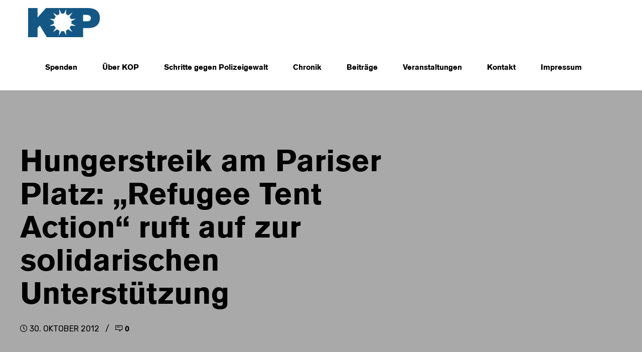

--- FILE ---
content_type: text/html; charset=UTF-8
request_url: https://kop-berlin.de/2012/hungerstreik-am-pariser-platz-refugee-tent-action-ruft-auf-zur-solidarischen-unterstutzung
body_size: 22840
content:
<!DOCTYPE html>
<html lang="de" data-bt-theme="Ippsum 1.1.2">
<head>

		<meta charset="UTF-8">
		<meta name="viewport" content="width=device-width, initial-scale=1, maximum-scale=1, user-scalable=no">
		<meta name="mobile-web-app-capable" content="yes">
		<meta name="apple-mobile-web-app-capable" content="yes">
	<title>Hungerstreik am Pariser Platz: &#8222;Refugee Tent Action&#8220; ruft auf zur solidarischen Unterstützung &#8211; KOP Berlin</title>
<meta name='robots' content='max-image-preview:large' />
	<style>img:is([sizes="auto" i], [sizes^="auto," i]) { contain-intrinsic-size: 3000px 1500px }</style>
	<link rel='dns-prefetch' href='//fonts.googleapis.com' />
<link rel="alternate" type="application/rss+xml" title="KOP Berlin &raquo; Feed" href="https://kop-berlin.de/feed" />
<link rel="alternate" type="application/rss+xml" title="KOP Berlin &raquo; Kommentar-Feed" href="https://kop-berlin.de/comments/feed" />
<link rel="alternate" type="text/calendar" title="KOP Berlin &raquo; iCal Feed" href="https://kop-berlin.de/veranstaltungen/?ical=1" />
<link rel="alternate" type="application/rss+xml" title="KOP Berlin &raquo; Hungerstreik am Pariser Platz: &#8222;Refugee Tent Action&#8220; ruft auf zur solidarischen Unterstützung-Kommentar-Feed" href="https://kop-berlin.de/2012/hungerstreik-am-pariser-platz-refugee-tent-action-ruft-auf-zur-solidarischen-unterstutzung/feed" />
<script type="text/javascript">
/* <![CDATA[ */
window._wpemojiSettings = {"baseUrl":"https:\/\/s.w.org\/images\/core\/emoji\/16.0.1\/72x72\/","ext":".png","svgUrl":"https:\/\/s.w.org\/images\/core\/emoji\/16.0.1\/svg\/","svgExt":".svg","source":{"concatemoji":"https:\/\/kop-berlin.de\/wp-includes\/js\/wp-emoji-release.min.js?ver=6.8.3"}};
/*! This file is auto-generated */
!function(s,n){var o,i,e;function c(e){try{var t={supportTests:e,timestamp:(new Date).valueOf()};sessionStorage.setItem(o,JSON.stringify(t))}catch(e){}}function p(e,t,n){e.clearRect(0,0,e.canvas.width,e.canvas.height),e.fillText(t,0,0);var t=new Uint32Array(e.getImageData(0,0,e.canvas.width,e.canvas.height).data),a=(e.clearRect(0,0,e.canvas.width,e.canvas.height),e.fillText(n,0,0),new Uint32Array(e.getImageData(0,0,e.canvas.width,e.canvas.height).data));return t.every(function(e,t){return e===a[t]})}function u(e,t){e.clearRect(0,0,e.canvas.width,e.canvas.height),e.fillText(t,0,0);for(var n=e.getImageData(16,16,1,1),a=0;a<n.data.length;a++)if(0!==n.data[a])return!1;return!0}function f(e,t,n,a){switch(t){case"flag":return n(e,"\ud83c\udff3\ufe0f\u200d\u26a7\ufe0f","\ud83c\udff3\ufe0f\u200b\u26a7\ufe0f")?!1:!n(e,"\ud83c\udde8\ud83c\uddf6","\ud83c\udde8\u200b\ud83c\uddf6")&&!n(e,"\ud83c\udff4\udb40\udc67\udb40\udc62\udb40\udc65\udb40\udc6e\udb40\udc67\udb40\udc7f","\ud83c\udff4\u200b\udb40\udc67\u200b\udb40\udc62\u200b\udb40\udc65\u200b\udb40\udc6e\u200b\udb40\udc67\u200b\udb40\udc7f");case"emoji":return!a(e,"\ud83e\udedf")}return!1}function g(e,t,n,a){var r="undefined"!=typeof WorkerGlobalScope&&self instanceof WorkerGlobalScope?new OffscreenCanvas(300,150):s.createElement("canvas"),o=r.getContext("2d",{willReadFrequently:!0}),i=(o.textBaseline="top",o.font="600 32px Arial",{});return e.forEach(function(e){i[e]=t(o,e,n,a)}),i}function t(e){var t=s.createElement("script");t.src=e,t.defer=!0,s.head.appendChild(t)}"undefined"!=typeof Promise&&(o="wpEmojiSettingsSupports",i=["flag","emoji"],n.supports={everything:!0,everythingExceptFlag:!0},e=new Promise(function(e){s.addEventListener("DOMContentLoaded",e,{once:!0})}),new Promise(function(t){var n=function(){try{var e=JSON.parse(sessionStorage.getItem(o));if("object"==typeof e&&"number"==typeof e.timestamp&&(new Date).valueOf()<e.timestamp+604800&&"object"==typeof e.supportTests)return e.supportTests}catch(e){}return null}();if(!n){if("undefined"!=typeof Worker&&"undefined"!=typeof OffscreenCanvas&&"undefined"!=typeof URL&&URL.createObjectURL&&"undefined"!=typeof Blob)try{var e="postMessage("+g.toString()+"("+[JSON.stringify(i),f.toString(),p.toString(),u.toString()].join(",")+"));",a=new Blob([e],{type:"text/javascript"}),r=new Worker(URL.createObjectURL(a),{name:"wpTestEmojiSupports"});return void(r.onmessage=function(e){c(n=e.data),r.terminate(),t(n)})}catch(e){}c(n=g(i,f,p,u))}t(n)}).then(function(e){for(var t in e)n.supports[t]=e[t],n.supports.everything=n.supports.everything&&n.supports[t],"flag"!==t&&(n.supports.everythingExceptFlag=n.supports.everythingExceptFlag&&n.supports[t]);n.supports.everythingExceptFlag=n.supports.everythingExceptFlag&&!n.supports.flag,n.DOMReady=!1,n.readyCallback=function(){n.DOMReady=!0}}).then(function(){return e}).then(function(){var e;n.supports.everything||(n.readyCallback(),(e=n.source||{}).concatemoji?t(e.concatemoji):e.wpemoji&&e.twemoji&&(t(e.twemoji),t(e.wpemoji)))}))}((window,document),window._wpemojiSettings);
/* ]]> */
</script>
<style id='wp-emoji-styles-inline-css' type='text/css'>

	img.wp-smiley, img.emoji {
		display: inline !important;
		border: none !important;
		box-shadow: none !important;
		height: 1em !important;
		width: 1em !important;
		margin: 0 0.07em !important;
		vertical-align: -0.1em !important;
		background: none !important;
		padding: 0 !important;
	}
</style>
<link rel='stylesheet' id='wp-block-library-css' href='https://kop-berlin.de/wp-includes/css/dist/block-library/style.min.css?ver=6.8.3' type='text/css' media='all' />
<style id='collapsing-archives-style-inline-css' type='text/css'>


</style>
<style id='global-styles-inline-css' type='text/css'>
:root{--wp--preset--aspect-ratio--square: 1;--wp--preset--aspect-ratio--4-3: 4/3;--wp--preset--aspect-ratio--3-4: 3/4;--wp--preset--aspect-ratio--3-2: 3/2;--wp--preset--aspect-ratio--2-3: 2/3;--wp--preset--aspect-ratio--16-9: 16/9;--wp--preset--aspect-ratio--9-16: 9/16;--wp--preset--color--black: #000000;--wp--preset--color--cyan-bluish-gray: #abb8c3;--wp--preset--color--white: #ffffff;--wp--preset--color--pale-pink: #f78da7;--wp--preset--color--vivid-red: #cf2e2e;--wp--preset--color--luminous-vivid-orange: #ff6900;--wp--preset--color--luminous-vivid-amber: #fcb900;--wp--preset--color--light-green-cyan: #7bdcb5;--wp--preset--color--vivid-green-cyan: #00d084;--wp--preset--color--pale-cyan-blue: #8ed1fc;--wp--preset--color--vivid-cyan-blue: #0693e3;--wp--preset--color--vivid-purple: #9b51e0;--wp--preset--gradient--vivid-cyan-blue-to-vivid-purple: linear-gradient(135deg,rgba(6,147,227,1) 0%,rgb(155,81,224) 100%);--wp--preset--gradient--light-green-cyan-to-vivid-green-cyan: linear-gradient(135deg,rgb(122,220,180) 0%,rgb(0,208,130) 100%);--wp--preset--gradient--luminous-vivid-amber-to-luminous-vivid-orange: linear-gradient(135deg,rgba(252,185,0,1) 0%,rgba(255,105,0,1) 100%);--wp--preset--gradient--luminous-vivid-orange-to-vivid-red: linear-gradient(135deg,rgba(255,105,0,1) 0%,rgb(207,46,46) 100%);--wp--preset--gradient--very-light-gray-to-cyan-bluish-gray: linear-gradient(135deg,rgb(238,238,238) 0%,rgb(169,184,195) 100%);--wp--preset--gradient--cool-to-warm-spectrum: linear-gradient(135deg,rgb(74,234,220) 0%,rgb(151,120,209) 20%,rgb(207,42,186) 40%,rgb(238,44,130) 60%,rgb(251,105,98) 80%,rgb(254,248,76) 100%);--wp--preset--gradient--blush-light-purple: linear-gradient(135deg,rgb(255,206,236) 0%,rgb(152,150,240) 100%);--wp--preset--gradient--blush-bordeaux: linear-gradient(135deg,rgb(254,205,165) 0%,rgb(254,45,45) 50%,rgb(107,0,62) 100%);--wp--preset--gradient--luminous-dusk: linear-gradient(135deg,rgb(255,203,112) 0%,rgb(199,81,192) 50%,rgb(65,88,208) 100%);--wp--preset--gradient--pale-ocean: linear-gradient(135deg,rgb(255,245,203) 0%,rgb(182,227,212) 50%,rgb(51,167,181) 100%);--wp--preset--gradient--electric-grass: linear-gradient(135deg,rgb(202,248,128) 0%,rgb(113,206,126) 100%);--wp--preset--gradient--midnight: linear-gradient(135deg,rgb(2,3,129) 0%,rgb(40,116,252) 100%);--wp--preset--font-size--small: 13px;--wp--preset--font-size--medium: 20px;--wp--preset--font-size--large: 36px;--wp--preset--font-size--x-large: 42px;--wp--preset--font-family--akzidenzgrotesk: akzidenzgrotesk;--wp--preset--spacing--20: 0.44rem;--wp--preset--spacing--30: 0.67rem;--wp--preset--spacing--40: 1rem;--wp--preset--spacing--50: 1.5rem;--wp--preset--spacing--60: 2.25rem;--wp--preset--spacing--70: 3.38rem;--wp--preset--spacing--80: 5.06rem;--wp--preset--shadow--natural: 6px 6px 9px rgba(0, 0, 0, 0.2);--wp--preset--shadow--deep: 12px 12px 50px rgba(0, 0, 0, 0.4);--wp--preset--shadow--sharp: 6px 6px 0px rgba(0, 0, 0, 0.2);--wp--preset--shadow--outlined: 6px 6px 0px -3px rgba(255, 255, 255, 1), 6px 6px rgba(0, 0, 0, 1);--wp--preset--shadow--crisp: 6px 6px 0px rgba(0, 0, 0, 1);}:where(body) { margin: 0; }.wp-site-blocks > .alignleft { float: left; margin-right: 2em; }.wp-site-blocks > .alignright { float: right; margin-left: 2em; }.wp-site-blocks > .aligncenter { justify-content: center; margin-left: auto; margin-right: auto; }:where(.is-layout-flex){gap: 0.5em;}:where(.is-layout-grid){gap: 0.5em;}.is-layout-flow > .alignleft{float: left;margin-inline-start: 0;margin-inline-end: 2em;}.is-layout-flow > .alignright{float: right;margin-inline-start: 2em;margin-inline-end: 0;}.is-layout-flow > .aligncenter{margin-left: auto !important;margin-right: auto !important;}.is-layout-constrained > .alignleft{float: left;margin-inline-start: 0;margin-inline-end: 2em;}.is-layout-constrained > .alignright{float: right;margin-inline-start: 2em;margin-inline-end: 0;}.is-layout-constrained > .aligncenter{margin-left: auto !important;margin-right: auto !important;}.is-layout-constrained > :where(:not(.alignleft):not(.alignright):not(.alignfull)){margin-left: auto !important;margin-right: auto !important;}body .is-layout-flex{display: flex;}.is-layout-flex{flex-wrap: wrap;align-items: center;}.is-layout-flex > :is(*, div){margin: 0;}body .is-layout-grid{display: grid;}.is-layout-grid > :is(*, div){margin: 0;}body{padding-top: 0px;padding-right: 0px;padding-bottom: 0px;padding-left: 0px;}a:where(:not(.wp-element-button)){text-decoration: underline;}:root :where(.wp-element-button, .wp-block-button__link){background-color: #32373c;border-width: 0;color: #fff;font-family: inherit;font-size: inherit;line-height: inherit;padding: calc(0.667em + 2px) calc(1.333em + 2px);text-decoration: none;}.has-black-color{color: var(--wp--preset--color--black) !important;}.has-cyan-bluish-gray-color{color: var(--wp--preset--color--cyan-bluish-gray) !important;}.has-white-color{color: var(--wp--preset--color--white) !important;}.has-pale-pink-color{color: var(--wp--preset--color--pale-pink) !important;}.has-vivid-red-color{color: var(--wp--preset--color--vivid-red) !important;}.has-luminous-vivid-orange-color{color: var(--wp--preset--color--luminous-vivid-orange) !important;}.has-luminous-vivid-amber-color{color: var(--wp--preset--color--luminous-vivid-amber) !important;}.has-light-green-cyan-color{color: var(--wp--preset--color--light-green-cyan) !important;}.has-vivid-green-cyan-color{color: var(--wp--preset--color--vivid-green-cyan) !important;}.has-pale-cyan-blue-color{color: var(--wp--preset--color--pale-cyan-blue) !important;}.has-vivid-cyan-blue-color{color: var(--wp--preset--color--vivid-cyan-blue) !important;}.has-vivid-purple-color{color: var(--wp--preset--color--vivid-purple) !important;}.has-black-background-color{background-color: var(--wp--preset--color--black) !important;}.has-cyan-bluish-gray-background-color{background-color: var(--wp--preset--color--cyan-bluish-gray) !important;}.has-white-background-color{background-color: var(--wp--preset--color--white) !important;}.has-pale-pink-background-color{background-color: var(--wp--preset--color--pale-pink) !important;}.has-vivid-red-background-color{background-color: var(--wp--preset--color--vivid-red) !important;}.has-luminous-vivid-orange-background-color{background-color: var(--wp--preset--color--luminous-vivid-orange) !important;}.has-luminous-vivid-amber-background-color{background-color: var(--wp--preset--color--luminous-vivid-amber) !important;}.has-light-green-cyan-background-color{background-color: var(--wp--preset--color--light-green-cyan) !important;}.has-vivid-green-cyan-background-color{background-color: var(--wp--preset--color--vivid-green-cyan) !important;}.has-pale-cyan-blue-background-color{background-color: var(--wp--preset--color--pale-cyan-blue) !important;}.has-vivid-cyan-blue-background-color{background-color: var(--wp--preset--color--vivid-cyan-blue) !important;}.has-vivid-purple-background-color{background-color: var(--wp--preset--color--vivid-purple) !important;}.has-black-border-color{border-color: var(--wp--preset--color--black) !important;}.has-cyan-bluish-gray-border-color{border-color: var(--wp--preset--color--cyan-bluish-gray) !important;}.has-white-border-color{border-color: var(--wp--preset--color--white) !important;}.has-pale-pink-border-color{border-color: var(--wp--preset--color--pale-pink) !important;}.has-vivid-red-border-color{border-color: var(--wp--preset--color--vivid-red) !important;}.has-luminous-vivid-orange-border-color{border-color: var(--wp--preset--color--luminous-vivid-orange) !important;}.has-luminous-vivid-amber-border-color{border-color: var(--wp--preset--color--luminous-vivid-amber) !important;}.has-light-green-cyan-border-color{border-color: var(--wp--preset--color--light-green-cyan) !important;}.has-vivid-green-cyan-border-color{border-color: var(--wp--preset--color--vivid-green-cyan) !important;}.has-pale-cyan-blue-border-color{border-color: var(--wp--preset--color--pale-cyan-blue) !important;}.has-vivid-cyan-blue-border-color{border-color: var(--wp--preset--color--vivid-cyan-blue) !important;}.has-vivid-purple-border-color{border-color: var(--wp--preset--color--vivid-purple) !important;}.has-vivid-cyan-blue-to-vivid-purple-gradient-background{background: var(--wp--preset--gradient--vivid-cyan-blue-to-vivid-purple) !important;}.has-light-green-cyan-to-vivid-green-cyan-gradient-background{background: var(--wp--preset--gradient--light-green-cyan-to-vivid-green-cyan) !important;}.has-luminous-vivid-amber-to-luminous-vivid-orange-gradient-background{background: var(--wp--preset--gradient--luminous-vivid-amber-to-luminous-vivid-orange) !important;}.has-luminous-vivid-orange-to-vivid-red-gradient-background{background: var(--wp--preset--gradient--luminous-vivid-orange-to-vivid-red) !important;}.has-very-light-gray-to-cyan-bluish-gray-gradient-background{background: var(--wp--preset--gradient--very-light-gray-to-cyan-bluish-gray) !important;}.has-cool-to-warm-spectrum-gradient-background{background: var(--wp--preset--gradient--cool-to-warm-spectrum) !important;}.has-blush-light-purple-gradient-background{background: var(--wp--preset--gradient--blush-light-purple) !important;}.has-blush-bordeaux-gradient-background{background: var(--wp--preset--gradient--blush-bordeaux) !important;}.has-luminous-dusk-gradient-background{background: var(--wp--preset--gradient--luminous-dusk) !important;}.has-pale-ocean-gradient-background{background: var(--wp--preset--gradient--pale-ocean) !important;}.has-electric-grass-gradient-background{background: var(--wp--preset--gradient--electric-grass) !important;}.has-midnight-gradient-background{background: var(--wp--preset--gradient--midnight) !important;}.has-small-font-size{font-size: var(--wp--preset--font-size--small) !important;}.has-medium-font-size{font-size: var(--wp--preset--font-size--medium) !important;}.has-large-font-size{font-size: var(--wp--preset--font-size--large) !important;}.has-x-large-font-size{font-size: var(--wp--preset--font-size--x-large) !important;}.has-akzidenzgrotesk-font-family{font-family: var(--wp--preset--font-family--akzidenzgrotesk) !important;}
:where(.wp-block-post-template.is-layout-flex){gap: 1.25em;}:where(.wp-block-post-template.is-layout-grid){gap: 1.25em;}
:where(.wp-block-columns.is-layout-flex){gap: 2em;}:where(.wp-block-columns.is-layout-grid){gap: 2em;}
:root :where(.wp-block-pullquote){font-size: 1.5em;line-height: 1.6;}
</style>
<link rel='stylesheet' id='contact-form-7-css' href='https://kop-berlin.de/wp-content/plugins/contact-form-7/includes/css/styles.css?ver=6.1.3' type='text/css' media='all' />
<link rel='stylesheet' id='post-timeline-blocks-style-css' href='https://kop-berlin.de/wp-content/plugins/post-timeline/admin/blocks/assets/blocks-style.css?ver=2.4' type='text/css' media='all' />
<link rel='stylesheet' id='post-timeline-bootstrap-css' href='https://kop-berlin.de/wp-content/plugins/post-timeline/public/css/bootstrap.min.css?ver=2.4' type='text/css' media='all' />
<link rel='stylesheet' id='searchandfilter-css' href='https://kop-berlin.de/wp-content/plugins/search-filter/style.css?ver=1' type='text/css' media='all' />
<link rel='stylesheet' id='uaf_client_css-css' href='https://kop-berlin.de/wp-content/uploads/useanyfont/uaf.css?ver=1748853707' type='text/css' media='all' />
<link rel='stylesheet' id='ippsum-style-css' href='https://kop-berlin.de/wp-content/themes/ippsum/style.css?ver=6.8.3' type='text/css' media='screen' />
<style id='ippsum-style-inline-css' type='text/css'>
select, input{font-family: "Rubik",Arial,Helvetica,sans-serif;} input[type='submit']{font-family: "Rubik",Arial,Helvetica,sans-serif;} .btText a, figcaption a{ border-bottom: 2px solid #c2cc16;} body{font-family: "Rubik",Arial,Helvetica,sans-serif;} h1, h2, h3, h4, h5, h6{font-family: "Rubik",Arial,Helvetica,sans-serif;} blockquote{ font-family: "Rubik",Arial,Helvetica,sans-serif;} .btPreloader .btLoaderSpin svg circle{fill: #c2cc16;} .btNoSearchResults .bt_bb_port #searchform input[type='submit']{ font-family: "Rubik",Arial,Helvetica,sans-serif;} .mainHeader{ font-family: "Rubik",Arial,Helvetica,sans-serif;} .menuPort{ font-family: "Rubik",Arial,Helvetica,sans-serif;} .menuPort nav > ul > li > a{line-height: 90px;} .btTextLogo{ font-family: "Rubik",Arial,Helvetica,sans-serif; line-height: 90px;} .btLogoArea .logo img{height: 90px;} .btTransparentDarkHeader .btHorizontalMenuTrigger:hover .bt_bb_icon:before, .btDarkTransparentHeader .btHorizontalMenuTrigger:hover .bt_bb_icon:before, .btTransparentLightHeader .btHorizontalMenuTrigger:hover .bt_bb_icon:before, .btAccentLightHeader .btHorizontalMenuTrigger:hover .bt_bb_icon:before, .btAccentDarkHeader .btHorizontalMenuTrigger:hover .bt_bb_icon:before, .btLightDarkHeader .btHorizontalMenuTrigger:hover .bt_bb_icon:before, .btHasAltLogo.btStickyHeaderActive .btHorizontalMenuTrigger:hover .bt_bb_icon:before, .btTransparentDarkHeader .btHorizontalMenuTrigger:hover .bt_bb_icon:after, .btDarkTransparentHeader .btHorizontalMenuTrigger:hover .bt_bb_icon:after, .btTransparentLightHeader .btHorizontalMenuTrigger:hover .bt_bb_icon:after, .btAccentLightHeader .btHorizontalMenuTrigger:hover .bt_bb_icon:after, .btAccentDarkHeader .btHorizontalMenuTrigger:hover .bt_bb_icon:after, .btLightDarkHeader .btHorizontalMenuTrigger:hover .bt_bb_icon:after, .btHasAltLogo.btStickyHeaderActive .btHorizontalMenuTrigger:hover .bt_bb_icon:after{border-top-color: #c2cc16;} .btTransparentDarkHeader .btHorizontalMenuTrigger:hover .bt_bb_icon .bt_bb_icon_holder:before, .btTransparentLightHeader .btHorizontalMenuTrigger:hover .bt_bb_icon .bt_bb_icon_holder:before, .btAccentLightHeader .btHorizontalMenuTrigger:hover .bt_bb_icon .bt_bb_icon_holder:before, .btAccentDarkHeader .btHorizontalMenuTrigger:hover .bt_bb_icon .bt_bb_icon_holder:before, .btLightDarkHeader .btHorizontalMenuTrigger:hover .bt_bb_icon .bt_bb_icon_holder:before, .btHasAltLogo.btStickyHeaderActive .btHorizontalMenuTrigger:hover .bt_bb_icon .bt_bb_icon_holder:before, .btDarkTransparentHeader .btHorizontalMenuTrigger:hover .bt_bb_icon .bt_bb_icon_holder:before{border-top-color: #c2cc16;} .btCurrentPage_underline.btMenuHorizontal .menuPort nav > ul > li > a:after{ background-color: #c2cc16;} .btCurrentPage_dot.btMenuHorizontal .menuPort nav > ul > li > a:after{ background-color: #c2cc16;} .btMenuHorizontal .menuPort nav > ul > li.on li.current-menu-ancestor > a, .btMenuHorizontal .menuPort nav > ul > li.on li.current-menu-item > a, .btMenuHorizontal .menuPort nav > ul > li.current-menu-ancestor li.current-menu-ancestor > a, .btMenuHorizontal .menuPort nav > ul > li.current-menu-ancestor li.current-menu-item > a, .btMenuHorizontal .menuPort nav > ul > li.current-menu-item li.current-menu-ancestor > a, .btMenuHorizontal .menuPort nav > ul > li.current-menu-item li.current-menu-item > a{color: #c2cc16 !important;} .btMenuHorizontal .menuPort ul li.btMenuWideDropdown ul li:last-child > a:after{ background-color: #c2cc16;} body.btMenuHorizontal .subToggler{ line-height: 90px;} .btMenuHorizontal .menuPort > nav > ul > li > ul li a:hover{color: #c2cc16;} .btCurrentPage_underline.btMenuHorizontal .menuPort > nav > ul > li > ul li a:hover{ box-shadow: inset 5px 0 0 0 #c2cc16;} html:not(.touch) body.btMenuHorizontal .menuPort > nav > ul > li.btMenuWideDropdown > ul > li > a:after{ background-color: #c2cc16;} .btMenuHorizontal .topBarInMenu{ height: 90px;} .btAccentLightHeader .btBelowLogoArea, .btAccentLightHeader .topBar{background-color: #c2cc16;} .btAccentLightHeader .btBelowLogoArea a:hover, .btAccentLightHeader .topBar a:hover{color: #e6fe03;} .btAccentDarkHeader .btBelowLogoArea, .btAccentDarkHeader .topBar{background-color: #c2cc16;} .btAccentDarkHeader .btBelowLogoArea a:hover, .btAccentDarkHeader .topBar a:hover{color: #e6fe03;} .btLightAccentHeader .btLogoArea, .btLightAccentHeader .btVerticalHeaderTop{background-color: #c2cc16;} .btLightAccentHeader.btMenuHorizontal.btBelowMenu .mainHeader .btLogoArea{background-color: #c2cc16;} .btAlternateTransparentHeader .mainHeader, .btAlternateTransparentHeader .btVerticalHeaderTop{color: #e6fe03;} .btStickyHeaderActive.btAlternateTransparentHeader .mainHeader, .btStickyHeaderActive.btAlternateTransparentHeader .btVerticalHeaderTop{ color: #e6fe03;} .btHasAltLogo.btStickyHeaderActive.btMenuHorizontal.btAlternateTransparentHeader .mainHeader, .btHasAltLogo.btStickyHeaderActive.btMenuHorizontal.btAlternateTransparentHeader .btVerticalHeaderTop{color: #e6fe03;} .btAlternateTransparentHeader.btMenuHorizontal .menuPort ul ul li a{color: #e6fe03;} .btMenuVertical.btAlternateTransparentHeader .mainHeader{color: #e6fe03;} .btAlternateTransparentHeader .btBelowLogoArea, .btAlternateTransparentHeader .topBar{background-color: #e6fe03;} .btMenuVertical.btAccentTransparentHeader .mainHeader{color: #c2cc16;} .btAccentTransparentHeader .btBelowLogoArea, .btAccentTransparentHeader .topBar{background-color: #c2cc16;} .btStickyHeaderActive.btMenuHorizontal .mainHeader .btLogoArea .logo img{height: calc(90px*0.8);} .btStickyHeaderActive.btMenuHorizontal .mainHeader .btLogoArea .btTextLogo{ line-height: calc(90px*0.8);} .btStickyHeaderActive.btMenuHorizontal .mainHeader .btLogoArea .menuPort nav > ul > li > a, .btStickyHeaderActive.btMenuHorizontal .mainHeader .btLogoArea .menuPort nav > ul > li > .subToggler{line-height: calc(90px*0.8);} .btStickyHeaderActive.btMenuHorizontal .mainHeader .btLogoArea .topBarInMenu{height: calc(90px*0.8);} .btTransparentDarkHeader .btVerticalMenuTrigger:hover .bt_bb_icon:before, .btAccentTransparentHeader .btVerticalMenuTrigger:hover .bt_bb_icon:before, .btAlternateTransparentHeader .btVerticalMenuTrigger:hover .bt_bb_icon:before, .btTransparentLightHeader .btVerticalMenuTrigger:hover .bt_bb_icon:before, .btDarkTransparentHeader .btVerticalMenuTrigger:hover .bt_bb_icon:before, .btAccentLightHeader .btVerticalMenuTrigger:hover .bt_bb_icon:before, .btAccentDarkHeader .btVerticalMenuTrigger:hover .bt_bb_icon:before, .btLightDarkHeader .btVerticalMenuTrigger:hover .bt_bb_icon:before, .btHasAltLogo.btStickyHeaderActive .btVerticalMenuTrigger:hover .bt_bb_icon:before, .btTransparentDarkHeader .btVerticalMenuTrigger:hover .bt_bb_icon:after, .btAccentTransparentHeader .btVerticalMenuTrigger:hover .bt_bb_icon:after, .btAlternateTransparentHeader .btVerticalMenuTrigger:hover .bt_bb_icon:after, .btTransparentLightHeader .btVerticalMenuTrigger:hover .bt_bb_icon:after, .btDarkTransparentHeader .btVerticalMenuTrigger:hover .bt_bb_icon:after, .btAccentLightHeader .btVerticalMenuTrigger:hover .bt_bb_icon:after, .btAccentDarkHeader .btVerticalMenuTrigger:hover .bt_bb_icon:after, .btLightDarkHeader .btVerticalMenuTrigger:hover .bt_bb_icon:after, .btHasAltLogo.btStickyHeaderActive .btVerticalMenuTrigger:hover .bt_bb_icon:after{border-top-color: #c2cc16;} .btTransparentDarkHeader .btVerticalMenuTrigger:hover .bt_bb_icon .bt_bb_icon_holder:before, .btAccentTransparentHeader .btVerticalMenuTrigger:hover .bt_bb_icon .bt_bb_icon_holder:before, .btAlternateTransparentHeader .btVerticalMenuTrigger:hover .bt_bb_icon .bt_bb_icon_holder:before, .btTransparentLightHeader .btVerticalMenuTrigger:hover .bt_bb_icon .bt_bb_icon_holder:before, .btAccentLightHeader .btVerticalMenuTrigger:hover .bt_bb_icon .bt_bb_icon_holder:before, .btAccentDarkHeader .btVerticalMenuTrigger:hover .bt_bb_icon .bt_bb_icon_holder:before, .btLightDarkHeader .btVerticalMenuTrigger:hover .bt_bb_icon .bt_bb_icon_holder:before, .btHasAltLogo.btStickyHeaderActive .btVerticalMenuTrigger:hover .bt_bb_icon .bt_bb_icon_holder:before, .btDarkTransparentHeader .btVerticalMenuTrigger:hover .bt_bb_icon .bt_bb_icon_holder:before{border-top-color: #c2cc16;} .btMenuVertical .mainHeader .btCloseVertical:before:hover{color: #c2cc16;} .btMenuHorizontal .topBarInLogoArea{ height: 90px;} .btMenuHorizontal .topBarInLogoArea .topBarInLogoAreaCell{border: 0 solid #c2cc16;} .btMenuVertical .mainHeader .btCloseVertical:hover:before{color: #c2cc16;} .btDarkSkin .btSiteFooterCopyMenu .port:before, .btLightSkin .btDarkSkin .btSiteFooterCopyMenu .port:before, .btDarkSkin.btLightSkin .btDarkSkin .btSiteFooterCopyMenu .port:before, .bt-dark-skin .btSiteFooterCopyMenu .port:before, .btLightSkin .bt-dark-skin .btSiteFooterCopyMenu .port:before, .bt-dark-skin .btLightSkin .bt-dark-skin .btSiteFooterCopyMenu .port:before{background-color: #c2cc16;} .btPostSingleItemStandard .btArticleShareEtc > div.btReadMoreColumn .bt_bb_button{ font-family: "Rubik",Arial,Helvetica,sans-serif;} .btBorderDetail_show .btArticleMedia img, .btBorderDetail_show .btArticleMedia .bt-video-container, .btBorderDetail_show .btArticleMedia iframe, .btBorderDetail_show .btArticleMedia .btQuote, .btBorderDetail_show .btArticleMedia .btLink{border-bottom: 7px solid #c2cc16;} .sticky.btArticleListItem .btArticleHeadline h1 .bt_bb_headline_content span a:after, .sticky.btArticleListItem .btArticleHeadline h2 .bt_bb_headline_content span a:after, .sticky.btArticleListItem .btArticleHeadline h3 .bt_bb_headline_content span a:after, .sticky.btArticleListItem .btArticleHeadline h4 .bt_bb_headline_content span a:after, .sticky.btArticleListItem .btArticleHeadline h5 .bt_bb_headline_content span a:after, .sticky.btArticleListItem .btArticleHeadline h6 .bt_bb_headline_content span a:after, .sticky.btArticleListItem .btArticleHeadline h7 .bt_bb_headline_content span a:after, .sticky.btArticleListItem .btArticleHeadline h8 .bt_bb_headline_content span a:after{ color: #c2cc16;} .post-password-form p:first-child{color: #e6fe03;} .btPrevNextNav .btPrevNext .btPrevNextItem .btPrevNextTitle{ font-family: "Rubik",Arial,Helvetica,sans-serif;} .btPrevNextNav .btPrevNext .btPrevNextItem .btPrevNextDir{ font-family: "Rubik",Arial,Helvetica,sans-serif;} .btPrevNextNav .btPrevNext:hover .btPrevNextTitle{color: #c2cc16;} .bt-comments-box .comment-respond .comment-form a{color: #e6fe03;} .bt-comments-box .vcard .posted{ font-family: "Rubik",Arial,Helvetica,sans-serif;} .bt-comments-box .commentTxt p.edit-link, .bt-comments-box .commentTxt p.reply{ font-family: "Rubik",Arial,Helvetica,sans-serif;} .bt-comments-box .comment-navigation a, .bt-comments-box .comment-navigation span{ font-family: "Rubik",Arial,Helvetica,sans-serif;} .comment-awaiting-moderation{color: #e6fe03;} a#cancel-comment-reply-link{ color: #e6fe03;} a#cancel-comment-reply-link:hover{color: #e6fe03;} .btCommentSubmit{ font-family: "Rubik",Arial,Helvetica,sans-serif;} body:not(.btNoDashInSidebar) .btBox > h4:after, body:not(.btNoDashInSidebar) .btCustomMenu > h4:after, body:not(.btNoDashInSidebar) .btTopBox > h4:after{ border-bottom: 3px solid #c2cc16;} .btBox ul li.current-menu-item > a, .btCustomMenu ul li.current-menu-item > a, .btTopBox ul li.current-menu-item > a{color: #c2cc16;} .widget_calendar table caption{font-family: "Rubik",Arial,Helvetica,sans-serif;} .widget_calendar table tbody tr td#today{color: #c2cc16;} .widget_rss li a.rsswidget{font-family: "Rubik",Arial,Helvetica,sans-serif;} .widget_shopping_cart .total{ font-family: "Rubik",Arial,Helvetica,sans-serif;} .widget_shopping_cart .buttons .button{ background: #c2cc16;} .widget_shopping_cart .widget_shopping_cart_content .mini_cart_item .ppRemove a.remove{ background-color: #e6fe03;} .menuPort .widget_shopping_cart .widget_shopping_cart_content .btCartWidgetIcon span.cart-contents, .topTools .widget_shopping_cart .widget_shopping_cart_content .btCartWidgetIcon span.cart-contents, .topBarInLogoArea .widget_shopping_cart .widget_shopping_cart_content .btCartWidgetIcon span.cart-contents{ font-family: "Rubik",Arial,Helvetica,sans-serif; background-color: #c2cc16;} .btMenuVertical .menuPort .widget_shopping_cart .widget_shopping_cart_content .btCartWidgetInnerContent .verticalMenuCartToggler, .btMenuVertical .topTools .widget_shopping_cart .widget_shopping_cart_content .btCartWidgetInnerContent .verticalMenuCartToggler, .btMenuVertical .topBarInLogoArea .widget_shopping_cart .widget_shopping_cart_content .btCartWidgetInnerContent .verticalMenuCartToggler{ background-color: #c2cc16;} .widget_recent_reviews{ font-family: "Rubik",Arial,Helvetica,sans-serif;} .widget_recent_reviews .reviewer{ font-family: "Rubik",Arial,Helvetica,sans-serif;} .widget_price_filter .price_slider_wrapper .ui-slider .ui-slider-handle{ background-color: #c2cc16;} .btBox .tagcloud a, .btTags ul a{ font-family: "Rubik",Arial,Helvetica,sans-serif;} .btBox .tagcloud a:before, .btTags ul a:before{ color: #e6fe03;} .btAccentDarkHeader .topTools .btIconWidget:hover, .btAccentDarkHeader .topBarInMenu .btIconWidget:hover{color: #e6fe03;} .topTools a.btIconWidget:hover, .topBarInMenu a.btIconWidget:hover{color: #c2cc16;} .btAccentIconWidget.btIconWidget .btIconWidgetIcon{color: #c2cc16;} a.btAccentIconWidget.btIconWidget:hover{color: #c2cc16;} .btSearchInner.btFromTopBox .btSearchInnerClose .bt_bb_icon a.bt_bb_icon_holder{color: #c2cc16;} .btSearchInner.btFromTopBox .btSearchInnerClose .bt_bb_icon:hover a.bt_bb_icon_holder{color: #80870f;} .btSearchInner.btFromTopBox button:hover:before{color: #c2cc16;} div.btButtonWidget .btButtonWidgetLink:hover{ box-shadow: 0 0 0 3em #c2cc16 inset,0 5px 8px rgba(0,0,0,.1);} div.btButtonWidget .btButtonWidgetLink .btButtonWidgetContent span.btButtonWidgetText{font-family: "Rubik",Arial,Helvetica,sans-serif;} div.btButtonWidget.btLightAccentButton.btOutlineButton .btButtonWidgetLink:hover{color: #c2cc16;} div.btButtonWidget.btLightAccentButton.btOutlineButton .btButtonWidgetLink:hover .bt_bb_icon_holder{ box-shadow: 0 0 0 4em #c2cc16 inset;} div.btButtonWidget.btLightAccentButton.btOutlineButton .bt_bb_icon_holder{color: #c2cc16;} div.btButtonWidget.btLightAccentButton.btFilledButton .btButtonWidgetLink{ box-shadow: 0 0 0 4em #c2cc16 inset,0 0 0 rgba(0,0,0,.1);} div.btButtonWidget.btLightAccentButton.btFilledButton .btButtonWidgetLink:hover{box-shadow: 0 0 0 4em #c2cc16 inset,0 5px 8px rgba(0,0,0,.1);} div.btButtonWidget.btLightAccentButton.btFilledButton .bt_bb_icon_holder{color: #c2cc16;} div.btButtonWidget.btLightAlternateButton.btOutlineButton .btButtonWidgetLink:hover{color: #e6fe03;} div.btButtonWidget.btLightAlternateButton.btOutlineButton .btButtonWidgetLink:hover .bt_bb_icon_holder{ box-shadow: 0 0 0 4em #e6fe03 inset;} div.btButtonWidget.btLightAlternateButton.btOutlineButton .bt_bb_icon_holder{color: #e6fe03;} div.btButtonWidget.btLightAlternateButton.btFilledButton .btButtonWidgetLink{ box-shadow: 0 0 0 4em #e6fe03 inset,0 0 0 rgba(0,0,0,.1);} div.btButtonWidget.btLightAlternateButton.btFilledButton .btButtonWidgetLink:hover{box-shadow: 0 0 0 4em #e6fe03 inset,0 5px 8px rgba(0,0,0,.1);} div.btButtonWidget.btLightAlternateButton.btFilledButton .bt_bb_icon_holder{color: #e6fe03;} div.btButtonWidget.btAccentGradientButton.btOutlineButton .btButtonWidgetLink:hover{color: #c2cc16;} div.btButtonWidget.btAccentGradientButton.btOutlineButton .btButtonWidgetLink:hover .bt_bb_icon_holder{ box-shadow: 0 0 0 4em #c2cc16 inset;} div.btButtonWidget.btAccentGradientButton.btOutlineButton .bt_bb_icon_holder{color: #c2cc16;} div.btButtonWidget.btAccentGradientButton.btFilledButton .btButtonWidgetLink{ background: linear-gradient(90deg,#e6fe03 0%,#c2cc16 100%);} div.btButtonWidget.btAccentGradientButton.btFilledButton .bt_bb_icon_holder{color: #c2cc16;} div.btButtonWidget.btAccentLightButton.btOutlineButton .btButtonWidgetLink{color: #c2cc16; box-shadow: 0 0 0 1px #c2cc16 inset,0 0 0 rgba(0,0,0,.1);} div.btButtonWidget.btAccentLightButton.btOutlineButton .btButtonWidgetLink:hover{ box-shadow: 0 0 0 4em #c2cc16 inset,0 5px 8px rgba(0,0,0,.1);} div.btButtonWidget.btAccentLightButton.btOutlineButton .btButtonWidgetLink:hover .bt_bb_icon_holder{color: #c2cc16;} div.btButtonWidget.btAccentLightButton.btOutlineButton .bt_bb_icon_holder{ box-shadow: 0 0 0 4em #c2cc16 inset;} div.btButtonWidget.btAccentLightButton.btFilledButton .btButtonWidgetLink{color: #c2cc16;} div.btButtonWidget.btAccentLightButton.btFilledButton .bt_bb_icon_holder{ box-shadow: 0 0 0 4em #c2cc16 inset;} .bt_bb_row.bt_bb_border_accent{border-bottom: .5em solid #c2cc16;} .bt_bb_row.bt_bb_border_accent_top{border-top: .5em solid #c2cc16;} .bt_bb_column.bt_bb_border_accent, .bt_bb_column_inner.bt_bb_border_accent{border-bottom: 10px solid #c2cc16;} .bt_bb_separator.bt_bb_border_style_solid:not(.btWithText).bt_bb_border_color_accent{border-bottom: 1px solid #c2cc16;} .bt_bb_separator.bt_bb_border_style_dotted:not(.btWithText).bt_bb_border_color_accent{border-bottom: 1px dotted #c2cc16;} .bt_bb_separator.bt_bb_border_style_dashed:not(.btWithText).bt_bb_border_color_accent{border-bottom: 1px dashed #c2cc16;} .bt_bb_border_style_solid.bt_bb_separator.btWithText.bt_bb_border_style_solid:before, .bt_bb_border_style_solid.bt_bb_separator.btWithText.bt_bb_border_style_solid:after{background-color: #c2cc16 !important;} .bt_bb_border_style_solid.bt_bb_separator.btWithText.bt_bb_border_style_dotted:before, .bt_bb_border_style_solid.bt_bb_separator.btWithText.bt_bb_border_style_dotted:after{border-color: #c2cc16;} .bt_bb_border_style_solid.bt_bb_separator.btWithText.bt_bb_border_style_dashed:before, .bt_bb_border_style_solid.bt_bb_separator.btWithText.bt_bb_border_style_dashed:after{border-color: #c2cc16;} .bt_bb_separator.btWithText .bt_bb_separator_text{ font-family: "Rubik",Arial,Helvetica,sans-serif; color: #c2cc16;} .bt_bb_headline .bt_bb_headline_superheadline{ font-family: "Rubik",Arial,Helvetica,sans-serif;} .bt_bb_supertitle_style_accent.bt_bb_headline .bt_bb_headline_superheadline > span{color: #c2cc16 !important;} .bt_bb_dash_top.bt_bb_headline .bt_bb_headline_superheadline:before, .bt_bb_dash_top_bottom.bt_bb_headline .bt_bb_headline_superheadline:before{ border-color: #c2cc16;} .bt_bb_headline.bt_bb_subheadline .bt_bb_headline_subheadline{ font-family: "Rubik",Arial,Helvetica,sans-serif;} .bt_bb_headline h1 strong, .bt_bb_headline h2 strong, .bt_bb_headline h3 strong, .bt_bb_headline h4 strong, .bt_bb_headline h5 strong, .bt_bb_headline h6 strong{ color: #c2cc16;} .bt_bb_headline h1 strong em, .bt_bb_headline h2 strong em, .bt_bb_headline h3 strong em, .bt_bb_headline h4 strong em, .bt_bb_headline h5 strong em, .bt_bb_headline h6 strong em{ color: #e6fe03;} .bt_bb_headline h1 u:before, .bt_bb_headline h2 u:before, .bt_bb_headline h3 u:before, .bt_bb_headline h4 u:before, .bt_bb_headline h5 u:before, .bt_bb_headline h6 u:before{ background-color: #c2cc16;} .bt_bb_headline h1 u:after, .bt_bb_headline h2 u:after, .bt_bb_headline h3 u:after, .bt_bb_headline h4 u:after, .bt_bb_headline h5 u:after, .bt_bb_headline h6 u:after{ background-color: #c2cc16;} .bt_bb_headline h1 s:before, .bt_bb_headline h2 s:before, .bt_bb_headline h3 s:before, .bt_bb_headline h4 s:before, .bt_bb_headline h5 s:before, .bt_bb_headline h6 s:before{ background-color: #c2cc16;} .bt_bb_headline h1 s:after, .bt_bb_headline h2 s:after, .bt_bb_headline h3 s:after, .bt_bb_headline h4 s:after, .bt_bb_headline h5 s:after, .bt_bb_headline h6 s:after{ background-color: #c2cc16;} .bt_bb_dash_top.bt_bb_headline h1 .bt_bb_headline_content:after, .bt_bb_dash_top_bottom.bt_bb_headline h1 .bt_bb_headline_content:after, .bt_bb_dash_bottom.bt_bb_headline h1 .bt_bb_headline_content:after, .bt_bb_dash_top.bt_bb_headline h2 .bt_bb_headline_content:after, .bt_bb_dash_top_bottom.bt_bb_headline h2 .bt_bb_headline_content:after, .bt_bb_dash_bottom.bt_bb_headline h2 .bt_bb_headline_content:after, .bt_bb_dash_top.bt_bb_headline h3 .bt_bb_headline_content:after, .bt_bb_dash_top_bottom.bt_bb_headline h3 .bt_bb_headline_content:after, .bt_bb_dash_bottom.bt_bb_headline h3 .bt_bb_headline_content:after, .bt_bb_dash_top.bt_bb_headline h4 .bt_bb_headline_content:after, .bt_bb_dash_top_bottom.bt_bb_headline h4 .bt_bb_headline_content:after, .bt_bb_dash_bottom.bt_bb_headline h4 .bt_bb_headline_content:after, .bt_bb_dash_top.bt_bb_headline h5 .bt_bb_headline_content:after, .bt_bb_dash_top_bottom.bt_bb_headline h5 .bt_bb_headline_content:after, .bt_bb_dash_bottom.bt_bb_headline h5 .bt_bb_headline_content:after, .bt_bb_dash_top.bt_bb_headline h6 .bt_bb_headline_content:after, .bt_bb_dash_top_bottom.bt_bb_headline h6 .bt_bb_headline_content:after, .bt_bb_dash_bottom.bt_bb_headline h6 .bt_bb_headline_content:after{border-color: #c2cc16;} .bt_bb_button .bt_bb_button_text{font-family: "Rubik",Arial,Helvetica,sans-serif;} .bt_bb_button.bt_bb_style_filled_gradient a{ background: linear-gradient(90deg,#c2cc16 0%,#e6fe03 100%);} .bt_bb_border_accent.bt_bb_service .bt_bb_service_inner{ border-bottom: .4em solid #c2cc16;} .bt_bb_service .bt_bb_service_content .bt_bb_service_content_supertitle{ font-family: "Rubik",Arial,Helvetica,sans-serif;} .bt_bb_supertitle_style_accent.bt_bb_service .bt_bb_service_content .bt_bb_service_content_supertitle{color: #c2cc16;} .bt_bb_service .bt_bb_service_content .bt_bb_service_content_title{ font-family: "Rubik",Arial,Helvetica,sans-serif;} .bt_bb_service:hover .bt_bb_service_content_title a{color: #c2cc16;} .bt_bb_border_accent.bt_bb_service.bt_bb_icon_position_on_top .bt_bb_service_inner{ border-top: .4em solid #c2cc16;} .bt_bb_progress_bar .bt_bb_progress_bar_text_above span{ font-family: "Rubik",Arial,Helvetica,sans-serif;} .bt_bb_style_accent.bt_bb_latest_posts .bt_bb_latest_posts_item .bt_bb_latest_posts_item_image{border-bottom: 7px solid #c2cc16;} .bt_bb_latest_posts .bt_bb_latest_posts_item .bt_bb_latest_posts_item_content .bt_bb_latest_posts_item_meta span, .bt_bb_latest_posts .bt_bb_latest_posts_item .bt_bb_latest_posts_item_content .bt_bb_latest_posts_item_meta .bt_bb_latest_posts_item_date span{ font-family: "Rubik",Arial,Helvetica,sans-serif;} .bt_bb_style_accent.bt_bb_latest_posts .bt_bb_latest_posts_item .bt_bb_latest_posts_item_content .bt_bb_latest_posts_arrow a span:after{ color: #c2cc16;} .bt_bb_masonry_post_grid .bt_bb_masonry_post_grid_content .bt_bb_grid_item .bt_bb_grid_item_inner .bt_bb_grid_item_post_content .bt_bb_grid_item_meta > span{ font-family: "Rubik",Arial,Helvetica,sans-serif;} .bt_bb_masonry_post_grid .bt_bb_masonry_post_grid_content .bt_bb_grid_item .bt_bb_grid_item_inner .bt_bb_grid_item_post_content .bt_bb_grid_item_meta .bt_bb_grid_item_category a:hover{color: #c2cc16;} .bt_bb_masonry_post_grid .bt_bb_masonry_post_grid_content .bt_bb_grid_item .bt_bb_grid_item_inner .bt_bb_grid_item_post_content .bt_bb_grid_item_meta .bt_bb_grid_item_item_author a:hover{color: #c2cc16;} .bt_bb_masonry_post_grid .bt_bb_masonry_post_grid_content .bt_bb_grid_item .bt_bb_grid_item_inner .bt_bb_grid_item_post_content .bt_bb_grid_item_post_title a:hover{color: #c2cc16;} .bt_bb_masonry_post_grid .bt_bb_masonry_post_grid_content .bt_bb_grid_item .bt_bb_grid_item_inner .bt_bb_grid_item_post_content .bt_bb_grid_item_post_show_more a:before{ color: #c2cc16;} .bt_bb_post_grid_loader{ border-top: .4em solid #c2cc16;} .bt_bb_post_grid_filter .bt_bb_post_grid_filter_item.active:after, .bt_bb_post_grid_filter .bt_bb_post_grid_filter_item:hover:after{background-color: #c2cc16;} .slick-dots li{ background: #c2cc16;} .bt_bb_google_maps.bt_bb_style_right .bt_bb_google_maps_content .bt_bb_google_maps_content_wrapper .bt_bb_google_maps_location{ border-bottom: 9px solid #c2cc16;} .bt_bb_tabs .bt_bb_tabs_header li span{ font-family: "Rubik",Arial,Helvetica,sans-serif;} .bt_bb_accordion .bt_bb_accordion_item .bt_bb_accordion_item_title_content .bt_bb_icon_holder{ color: #c2cc16;} .bt_bb_accordion .bt_bb_accordion_item .bt_bb_accordion_item_title_content .bt_bb_accordion_item_title{ font-family: "Rubik",Arial,Helvetica,sans-serif;} .bt_bb_counter_holder .bt_bb_counter_icon{ color: #c2cc16;} .bt_bb_counter_holder .bt_bb_counter_content .bt_bb_counter{ font-family: "Rubik",Arial,Helvetica,sans-serif;} .bt_bb_counter_holder .bt_bb_counter_content .bt_bb_counter_text{ font-family: "Rubik",Arial,Helvetica,sans-serif;} .bt_bb_countdown.btCounterHolder .btCountdownHolder span[class$="_text"] > span{ font-family: "Rubik",Arial,Helvetica,sans-serif;} .bt_bb_price_list.bt_bb_style_border:after{ background: #c2cc16;} .bt_bb_price_list .bt_bb_price_list_icon .bt_bb_icon_holder{ color: #c2cc16;} .bt_bb_price_list .bt_bb_price_list_title{ font-family: "Rubik",Arial,Helvetica,sans-serif;} .bt_bb_price_list ul li.included:before{ color: #c2cc16;} .bt_bb_card_image .bt_bb_card_image_text_box .bt_bb_card_image_icon{ color: #c2cc16;} .bt_bb_card_image .bt_bb_card_image_text_box .bt_bb_headline:before{ background: #c2cc16;} .bt_bb_card_image .bt_bb_card_image_text_box .bt_bb_card_image_text li.included:before{ color: #c2cc16;} .bt_bb_card_image .bt_bb_card_image_text_box .bt_bb_card_image_arrow span:before{ color: #c2cc16;} .bt_bb_url_color_accent.bt_bb_card_image .bt_bb_card_image_text_box .bt_bb_button a{box-shadow: 0 0 0 1px #c2cc16 inset,0 0 0 rgba(0,0,0,.1) !important; color: #c2cc16 !important;} .bt_bb_url_color_accent.bt_bb_card_image .bt_bb_card_image_text_box .bt_bb_button:hover a:hover{box-shadow: 0 0 0 4em #c2cc16 inset,0 5px 8px rgba(0,0,0,.1) !important;} .bt_bb_card_image:hover.bt_bb_hover_style_light.btNoImage .bt_bb_card_image_text_box .bt_bb_card_image_arrow span:before{color: #c2cc16;} .bt_bb_card_icon.bt_bb_hover_style_gradient:after{ background: linear-gradient(90deg,#c2cc16 0%,#e6fe03 100%);} .bt_bb_icon_color_accent.bt_bb_card_icon .bt_bb_card_icon_content .bt_bb_card_icon_icon{color: #c2cc16 !important;} .bt_bb_icon_color_alternate.bt_bb_card_icon .bt_bb_card_icon_content .bt_bb_card_icon_icon{color: #e6fe03 !important;} .bt_bb_card_icon .bt_bb_card_icon_content .bt_bb_card_icon_text_inner .bt_bb_card_icon_arrow a span:before{ color: #c2cc16;} .bt_bb_card_icon:hover.bt_bb_hover_style_accent{ background: #c2cc16;} .bt_bb_floating_icon{ color: #c2cc16;} .bt_bb_floating_icon.bt_bb_floating_icon_color_alternate{color: #e6fe03;} .bt_bb_progress_bar_advanced .container .bt_bb_progress_bar_advanced_text{ font-family: "Rubik",Arial,Helvetica,sans-serif;} .bt_bb_link .bt_bb_link_content .bt_bb_link_text{ font-family: "Rubik",Arial,Helvetica,sans-serif;} .bt_bb_link .bt_bb_link_content .bt_bb_link_text:after{ color: #c2cc16;} .bt_bb_link .bt_bb_link_content:after{ background: #c2cc16;} .bt_bb_link:hover .bt_bb_link_content .bt_bb_link_text{color: #c2cc16;} .bt_bb_link.bt_bb_style_underline:hover .bt_bb_link_content:after{ background: #c2cc16;} .bt_bb_testimonial.bt_bb_border_visible{border-bottom: 6px solid #c2cc16;} .bt_bb_testimonial.bt_bb_background_color_light_alternate > .bt_bb_headline{color: #e6fe03;} .bt_bb_testimonial.bt_bb_background_color_accent{ background-color: #c2cc16;} .bt_bb_testimonial.bt_bb_background_color_alternate{ background-color: #e6fe03;} .bt_bb_image_border_visible.bt_bb_testimonial.bt_bb_image_position_on_top .bt_bb_testimonial_image .bt_bb_image{border: 4px solid #c2cc16;} .bt_bb_testimonial .bt_bb_testimonial_ratings .bt_bb_testimonial_icon span:before{ color: #c2cc16;} .bt_bb_image_border_visible.bt_bb_testimonial .bt_bb_testimonial_text_box .bt_bb_testimonial_image .bt_bb_image{border: 4px solid #c2cc16;} .bt_bb_masonry_portfolio_tiles .bt_bb_grid_item .bt_bb_grid_item_inner .bt_bb_grid_item_inner_content .bt_bb_grid_item_post_show_more a:before{ color: #c2cc16;} .wpcf7-form .wpcf7-submit{ font-family: "Rubik",Arial,Helvetica,sans-serif; box-shadow: 0 0 0 4em #c2cc16 inset;} .wpcf7-form .wpcf7-submit:hover{ box-shadow: 0 0 0 4em #c2cc16 inset,0 5px 8px rgba(0,0,0,.1);} div.wpcf7-validation-errors, div.wpcf7-acceptance-missing{border: 2px solid #c2cc16;} span.wpcf7-not-valid-tip{color: #c2cc16;} .btOutline.btNewsletter .btNewsletterColumn input:focus{ border-color: #c2cc16;} .btAccent.btNewsletter .btNewsletterColumn input{ border-bottom: 1px solid #c2cc16;} .btAccent.btNewsletter .btNewsletterColumn input:focus{ border-color: #c2cc16;} .btLightButton.btNewsletter .btNewsletterColumn input:focus{ border-color: #c2cc16;} .btNewsletter .btNewsletterColumn input:focus{border-color: #c2cc16 !important;} .btGradient.btNewsletter .btNewsletterColumn input:focus{ border-bottom: 1px solid #c2cc16;} .btNewsletter .btNewsletterButton button{ font-family: "Rubik",Arial,Helvetica,sans-serif; box-shadow: 0 0 0 4em #c2cc16 inset;} .btNewsletter .btNewsletterButton button:hover{ box-shadow: 0 0 0 4em #c2cc16 inset,0 5px 8px rgba(0,0,0,.1);} .btAccent.btNewsletter .btNewsletterButton button{color: #c2cc16 !important; box-shadow: 0 0 0 1px #c2cc16 inset;} .btAccent.btNewsletter .btNewsletterButton button:hover{ box-shadow: 0 0 0 4em #c2cc16 inset,0 5px 8px rgba(0,0,0,.1);} .btDemo.btNewsletter .btNewsletterButton button{ box-shadow: 0 0 0 4em #e6fe03 inset;} .btDemo.btNewsletter .btNewsletterButton button:hover{box-shadow: 0 0 0 4em #e6fe03 inset,0 5px 8px rgba(0,0,0,.1);} .btGradient.btNewsletter .btNewsletterButton button{ background: linear-gradient(90deg,#c2cc16 0%,#e6fe03 100%);} .btLightOutline.btNewsletter .btNewsletterButton button{color: #c2cc16 !important;} .btUnderline.btContact .btContactRow input, .btUnderline.btContact .btContactRow textarea, .btUnderline.btContact .btContactRow .trigger, .btUnderline.btContact .btContactRow select{border-color: #c2cc16;} .btFullWidth.btContact .btContactRow input:focus, .btFullWidth.btContact .btContactRow textarea:focus, .btFullWidth.btContact .btContactRow .trigger:focus, .btFullWidth.btContact .btContactRow select:focus{ border: 1px solid #c2cc16 !important;} .btContact .btContactRow input:focus, .btContact .btContactRow textarea:focus, .btContact .btContactRow .trigger:focus, .btContact .btContactRow select:focus{ border-bottom: 1px solid #c2cc16 !important;} .btLeftIcon.btContact .btContactButton button{ box-shadow: 0 0 0 4em #c2cc16 inset;} .btLeftIcon.btContact .btContactButton button:before{ color: #c2cc16;} .btLeftIcon.btContact .btContactButton button:hover{ box-shadow: 0 0 0 4em #c2cc16 inset,0 5px 8px rgba(0,0,0,.1);} .btOutline.btLight.btLeftIcon.btContact .btContactButton button:hover:before{background: #c2cc16;} .btFullWidth.btContact .btContactButton button{box-shadow: 0 0 0 4em #c2cc16 inset;} .btFullWidth.btContact .btContactButton button:hover{ box-shadow: 0 0 0 4em #c2cc16 inset,0 5px 8px rgba(0,0,0,.1);} .btLight.btContact .btContactButton button{ box-shadow: 0 0 0 4em #c2cc16 inset,0 0 0 rgba(0,0,0,.1);} .btLight.btContact .btContactButton button:hover{ box-shadow: 0 0 0 4em #c2cc16 inset,0 5px 8px rgba(0,0,0,.1);} .btUnderline.btContact .btContactButton button{ box-shadow: 0 0 0 4em #c2cc16 inset;} .btUnderline.btContact .btContactButton button:hover{ box-shadow: 0 0 0 4em #c2cc16 inset,0 5px 8px rgba(0,0,0,.1);} .btGradient.btContact .btContactButton button{ background: linear-gradient(90deg,#c2cc16 0%,#e6fe03 100%);} .btAccent.btContact .btContactButton button{ box-shadow: 0 0 0 4em #c2cc16 inset;} .btAccent.btContact .btContactButton button:hover{ box-shadow: 0 0 0 4em #c2cc16 inset,0 5px 8px rgba(0,0,0,.1);} .btContactBox .btBoxButton button{ box-shadow: 0 0 0 4em #e6fe03 inset;} .btAccent.btContactBox .btBoxButton button{box-shadow: 0 0 0 4em #c2cc16 inset;} .btAccent.btContactBox .btBoxButton button:hover{box-shadow: 0 0 0 4em #c2cc16 inset,0 5px 8px rgba(0,0,0,.1);} .btContactBox .btBoxButton button:hover{ box-shadow: 0 0 0 4em #e6fe03 inset,0 5px 8px rgba(0,0,0,.1);} .btCareer input:focus, .btCareer textarea:focus, .btCareer .trigger:focus{ border-bottom: 1px solid #c2cc16 !important;} .btAccent.btCareer input, .btAccent.btCareer textarea, .btAccent.btCareer .trigger{border-color: #c2cc16;} .btSquare.btCareer .btContactButton button{ box-shadow: 0 0 0 4em #c2cc16 inset;} .btSquare.btCareer .btContactButton button:hover{ box-shadow: 0 0 0 4em #c2cc16 inset,0 5px 8px rgba(0,0,0,.1);} .btSquare.btCareer .btContactButton button:before{ color: #c2cc16;} .btLight.btCareer .btContactButton button{color: #c2cc16 !important;} .btLight.btCareer .btContactButton button:before{background: #c2cc16;} .btLight.btCareer .btContactButton button:hover{color: #c2cc16 !important;} .btAccent.btCareer .btContactButton button{ box-shadow: 0 0 0 4em #c2cc16 inset;} .btAccent.btCareer .btContactButton button:hover{ box-shadow: 0 0 0 4em #c2cc16 inset,0 5px 8px rgba(0,0,0,.1);} .btBorderShopDetail_show .products ul li.product .btWooShopLoopItemInner .bt_bb_image, .btBorderShopDetail_show ul.products li.product .btWooShopLoopItemInner .bt_bb_image{border-bottom: 7px solid #c2cc16;} .products ul li.product .btWooShopLoopItemInner .price, ul.products li.product .btWooShopLoopItemInner .price{ font-family: "Rubik",Arial,Helvetica,sans-serif;} .products ul li.product .btWooShopLoopItemInner a.button, ul.products li.product .btWooShopLoopItemInner a.button{ font-family: "Rubik",Arial,Helvetica,sans-serif;} .products ul li.product .btWooShopLoopItemInner .added:after, .products ul li.product .btWooShopLoopItemInner .loading:after, ul.products li.product .btWooShopLoopItemInner .added:after, ul.products li.product .btWooShopLoopItemInner .loading:after{ background-color: #c2cc16;} .products ul li.product .onsale, ul.products li.product .onsale{ background: #e6fe03;} div.product .onsale{ background: #e6fe03;} div.product div.images .woocommerce-product-gallery__trigger:after{ box-shadow: 0 0 0 2em #c2cc16 inset,0 0 0 2em rgba(255,255,255,.5) inset;} div.product div.images .woocommerce-product-gallery__trigger:hover:after{box-shadow: 0 0 0 1px #c2cc16 inset,0 0 0 2em rgba(255,255,255,.5) inset; color: #c2cc16;} table.shop_table .coupon .input-text{ color: #c2cc16;} ul.wc_payment_methods li .about_paypal{ color: #c2cc16;} .woocommerce-MyAccount-navigation ul li a{ border-bottom: 2px solid #c2cc16;} .btDarkSkin .woocommerce-error, .btLightSkin .btDarkSkin .woocommerce-error, .btDarkSkin.btLightSkin .btDarkSkin .woocommerce-error, .bt-dark-skin .woocommerce-error, .btLightSkin .bt-dark-skin .woocommerce-error, .bt-dark-skin .btLightSkin .bt-dark-skin .woocommerce-error, .btDarkSkin .woocommerce-info, .btLightSkin .btDarkSkin .woocommerce-info, .btDarkSkin.btLightSkin .btDarkSkin .woocommerce-info, .bt-dark-skin .woocommerce-info, .btLightSkin .bt-dark-skin .woocommerce-info, .bt-dark-skin .btLightSkin .bt-dark-skin .woocommerce-info, .btDarkSkin .woocommerce-message, .btLightSkin .btDarkSkin .woocommerce-message, .btDarkSkin.btLightSkin .btDarkSkin .woocommerce-message, .bt-dark-skin .woocommerce-message, .btLightSkin .bt-dark-skin .woocommerce-message, .bt-dark-skin .btLightSkin .bt-dark-skin .woocommerce-message{border-top: 4px solid #c2cc16;} .woocommerce-info a:not(.button), .woocommerce-message a:not(.button){color: #e6fe03;} .woocommerce .btSidebar a.button, .woocommerce .btContent a.button, .woocommerce-page .btSidebar a.button, .woocommerce-page .btContent a.button, .woocommerce .btSidebar input[type="submit"], .woocommerce .btContent input[type="submit"], .woocommerce-page .btSidebar input[type="submit"], .woocommerce-page .btContent input[type="submit"], .woocommerce .btSidebar button[type="submit"], .woocommerce .btContent button[type="submit"], .woocommerce-page .btSidebar button[type="submit"], .woocommerce-page .btContent button[type="submit"], .woocommerce .btSidebar input.button, .woocommerce .btContent input.button, .woocommerce-page .btSidebar input.button, .woocommerce-page .btContent input.button, .woocommerce .btSidebar input.alt:hover, .woocommerce .btContent input.alt:hover, .woocommerce-page .btSidebar input.alt:hover, .woocommerce-page .btContent input.alt:hover, .woocommerce .btSidebar a.button.alt:hover, .woocommerce .btContent a.button.alt:hover, .woocommerce-page .btSidebar a.button.alt:hover, .woocommerce-page .btContent a.button.alt:hover, .woocommerce .btSidebar .button.alt:hover, .woocommerce .btContent .button.alt:hover, .woocommerce-page .btSidebar .button.alt:hover, .woocommerce-page .btContent .button.alt:hover, .woocommerce .btSidebar button.alt:hover, .woocommerce .btContent button.alt:hover, .woocommerce-page .btSidebar button.alt:hover, .woocommerce-page .btContent button.alt:hover, div.woocommerce a.button, div.woocommerce input[type="submit"], div.woocommerce button[type="submit"], div.woocommerce input.button, div.woocommerce input.alt:hover, div.woocommerce a.button.alt:hover, div.woocommerce .button.alt:hover, div.woocommerce button.alt:hover{ font-family: "Rubik",Arial,Helvetica,sans-serif;} .star-rating span:before{ color: #c2cc16;} p.stars a[class^="star-"].active:after, p.stars a[class^="star-"]:hover:after{color: #c2cc16;} .select2-container--default .select2-results__option--highlighted[aria-selected], .select2-container--default .select2-results__option--highlighted[data-selected]{background-color: #c2cc16;} .btQuoteBooking .btContactNext{color: #c2cc16; box-shadow: 0 0 0 1px #c2cc16 inset,0 0 0 rgba(0,0,0,.1); font-family: "Rubik",Arial,Helvetica,sans-serif;} .btQuoteBooking .btContactNext:hover{ box-shadow: 0 0 0 4em #c2cc16 inset,0 5px 8px rgba(0,0,0,.1);} .btQuoteBooking h1 strong, .btQuoteBooking h2 strong, .btQuoteBooking h3 strong, .btQuoteBooking h4 strong, .btQuoteBooking h5 strong, .btQuoteBooking h6 strong{ color: #c2cc16;} .btQuoteBooking .ui-slider .ui-slider-handle{background: #c2cc16;} .btQuoteBooking .btQuoteSwitch.on .btQuoteSwitchInner{background: #c2cc16;} .btQuoteBooking textarea:focus, .btQuoteBooking input[type="text"]:focus, .btQuoteBooking input[type="email"]:focus, .btQuoteBooking input[type="password"]:focus, .btQuoteBooking .fancy-select .trigger:focus, .btQuoteBooking .ddcommon.borderRadius .ddTitleText:focus, .btQuoteBooking .ddcommon.borderRadiusTp .ddTitleText:focus, .btQuoteBooking .ddcommon.borderRadiusBtm .ddTitleText:focus{box-shadow: 0 0 4px 0 #c2cc16;} .btLightSkin .btQuoteBooking textarea:focus, .btDarkSkin .btLightSkin .btQuoteBooking textarea:focus, .btLightSkin .btDarkSkin .btLightSkin .btQuoteBooking textarea:focus, .btLightSkin .btQuoteBooking input[type="text"]:focus, .btDarkSkin .btLightSkin .btQuoteBooking input[type="text"]:focus, .btLightSkin .btDarkSkin .btLightSkin .btQuoteBooking input[type="text"]:focus, .btLightSkin .btQuoteBooking input[type="email"]:focus, .btDarkSkin .btLightSkin .btQuoteBooking input[type="email"]:focus, .btLightSkin .btDarkSkin .btLightSkin .btQuoteBooking input[type="email"]:focus, .btLightSkin .btQuoteBooking input[type="password"]:focus, .btDarkSkin .btLightSkin .btQuoteBooking input[type="password"]:focus, .btLightSkin .btDarkSkin .btLightSkin .btQuoteBooking input[type="password"]:focus, .btLightSkin .btQuoteBooking .fancy-select .trigger:focus, .btDarkSkin .btLightSkin .btQuoteBooking .fancy-select .trigger:focus, .btLightSkin .btDarkSkin .btLightSkin .btQuoteBooking .fancy-select .trigger:focus, .btLightSkin .btQuoteBooking .ddcommon.borderRadius .ddTitleText:focus, .btDarkSkin .btLightSkin .btQuoteBooking .ddcommon.borderRadius .ddTitleText:focus, .btLightSkin .btDarkSkin .btLightSkin .btQuoteBooking .ddcommon.borderRadius .ddTitleText:focus, .btLightSkin .btQuoteBooking .ddcommon.borderRadiusTp .ddTitleText:focus, .btDarkSkin .btLightSkin .btQuoteBooking .ddcommon.borderRadiusTp .ddTitleText:focus, .btLightSkin .btDarkSkin .btLightSkin .btQuoteBooking .ddcommon.borderRadiusTp .ddTitleText:focus, .btLightSkin .btQuoteBooking .ddcommon.borderRadiusBtm .ddTitleText:focus, .btDarkSkin .btLightSkin .btQuoteBooking .ddcommon.borderRadiusBtm .ddTitleText:focus, .btLightSkin .btDarkSkin .btLightSkin .btQuoteBooking .ddcommon.borderRadiusBtm .ddTitleText:focus{ border-bottom: 1px solid #c2cc16;} .btDarkSkin .btQuoteBooking textarea:focus, .btLightSkin .btDarkSkin .btQuoteBooking textarea:focus, .btDarkSkin.btLightSkin .btDarkSkin .btQuoteBooking textarea:focus, .bt-dark-skin .btQuoteBooking textarea:focus, .btLightSkin .bt-dark-skin .btQuoteBooking textarea:focus, .bt-dark-skin .btLightSkin .bt-dark-skin .btQuoteBooking textarea:focus, .btDarkSkin .btQuoteBooking input[type="text"]:focus, .btLightSkin .btDarkSkin .btQuoteBooking input[type="text"]:focus, .btDarkSkin.btLightSkin .btDarkSkin .btQuoteBooking input[type="text"]:focus, .bt-dark-skin .btQuoteBooking input[type="text"]:focus, .btLightSkin .bt-dark-skin .btQuoteBooking input[type="text"]:focus, .bt-dark-skin .btLightSkin .bt-dark-skin .btQuoteBooking input[type="text"]:focus, .btDarkSkin .btQuoteBooking input[type="email"]:focus, .btLightSkin .btDarkSkin .btQuoteBooking input[type="email"]:focus, .btDarkSkin.btLightSkin .btDarkSkin .btQuoteBooking input[type="email"]:focus, .bt-dark-skin .btQuoteBooking input[type="email"]:focus, .btLightSkin .bt-dark-skin .btQuoteBooking input[type="email"]:focus, .bt-dark-skin .btLightSkin .bt-dark-skin .btQuoteBooking input[type="email"]:focus, .btDarkSkin .btQuoteBooking input[type="password"]:focus, .btLightSkin .btDarkSkin .btQuoteBooking input[type="password"]:focus, .btDarkSkin.btLightSkin .btDarkSkin .btQuoteBooking input[type="password"]:focus, .bt-dark-skin .btQuoteBooking input[type="password"]:focus, .btLightSkin .bt-dark-skin .btQuoteBooking input[type="password"]:focus, .bt-dark-skin .btLightSkin .bt-dark-skin .btQuoteBooking input[type="password"]:focus, .btDarkSkin .btQuoteBooking .fancy-select .trigger:focus, .btLightSkin .btDarkSkin .btQuoteBooking .fancy-select .trigger:focus, .btDarkSkin.btLightSkin .btDarkSkin .btQuoteBooking .fancy-select .trigger:focus, .bt-dark-skin .btQuoteBooking .fancy-select .trigger:focus, .btLightSkin .bt-dark-skin .btQuoteBooking .fancy-select .trigger:focus, .bt-dark-skin .btLightSkin .bt-dark-skin .btQuoteBooking .fancy-select .trigger:focus, .btDarkSkin .btQuoteBooking .ddcommon.borderRadius .ddTitleText:focus, .btLightSkin .btDarkSkin .btQuoteBooking .ddcommon.borderRadius .ddTitleText:focus, .btDarkSkin.btLightSkin .btDarkSkin .btQuoteBooking .ddcommon.borderRadius .ddTitleText:focus, .bt-dark-skin .btQuoteBooking .ddcommon.borderRadius .ddTitleText:focus, .btLightSkin .bt-dark-skin .btQuoteBooking .ddcommon.borderRadius .ddTitleText:focus, .bt-dark-skin .btLightSkin .bt-dark-skin .btQuoteBooking .ddcommon.borderRadius .ddTitleText:focus, .btDarkSkin .btQuoteBooking .ddcommon.borderRadiusTp .ddTitleText:focus, .btLightSkin .btDarkSkin .btQuoteBooking .ddcommon.borderRadiusTp .ddTitleText:focus, .btDarkSkin.btLightSkin .btDarkSkin .btQuoteBooking .ddcommon.borderRadiusTp .ddTitleText:focus, .bt-dark-skin .btQuoteBooking .ddcommon.borderRadiusTp .ddTitleText:focus, .btLightSkin .bt-dark-skin .btQuoteBooking .ddcommon.borderRadiusTp .ddTitleText:focus, .bt-dark-skin .btLightSkin .bt-dark-skin .btQuoteBooking .ddcommon.borderRadiusTp .ddTitleText:focus, .btDarkSkin .btQuoteBooking .ddcommon.borderRadiusBtm .ddTitleText:focus, .btLightSkin .btDarkSkin .btQuoteBooking .ddcommon.borderRadiusBtm .ddTitleText:focus, .btDarkSkin.btLightSkin .btDarkSkin .btQuoteBooking .ddcommon.borderRadiusBtm .ddTitleText:focus, .bt-dark-skin .btQuoteBooking .ddcommon.borderRadiusBtm .ddTitleText:focus, .btLightSkin .bt-dark-skin .btQuoteBooking .ddcommon.borderRadiusBtm .ddTitleText:focus, .bt-dark-skin .btLightSkin .bt-dark-skin .btQuoteBooking .ddcommon.borderRadiusBtm .ddTitleText:focus{ border-bottom: 1px solid #c2cc16;} .btQuoteBooking .btQuoteBookingForm .btQuoteTotal{ box-shadow: 0 0 0 1px #c2cc16 inset;} .btQuoteBooking .btQuoteBookingForm .btQuoteTotal .btQuoteTotalCalc{ background: #c2cc16; font-family: "Rubik",Arial,Helvetica,sans-serif;} .btQuoteBooking .btQuoteBookingForm .btQuoteTotal .btQuoteTotalCurrency{ font-family: "Rubik",Arial,Helvetica,sans-serif; background: #c2cc16;} .btQuoteBooking .btContactFieldMandatory.btContactFieldError input, .btQuoteBooking .btContactFieldMandatory.btContactFieldError textarea{box-shadow: 0 0 0 1px #c2cc16 inset; border-color: #c2cc16;} .btQuoteBooking .btContactFieldMandatory.btContactFieldError .dd.ddcommon.borderRadius .ddTitleText{box-shadow: 0 0 0 2px #c2cc16 inset;} .btQuoteBooking .btSubmitMessage{color: #c2cc16;} .btQuoteBooking .dd.ddcommon.borderRadiusTp .ddTitleText, .btQuoteBooking .dd.ddcommon.borderRadiusBtm .ddTitleText{box-shadow: 0 0 4px 0 #c2cc16; border-bottom: 1px solid #c2cc16;} .btQuoteBooking .btContactSubmit{ font-family: "Rubik",Arial,Helvetica,sans-serif; box-shadow: 0 0 0 4em #c2cc16 inset,0 0 0 rgba(0,0,0,.1);} .btQuoteBooking .btContactSubmit:hover{ box-shadow: 0 0 0 4em #c2cc16 inset,0 5px 8px rgba(0,0,0,.1);} .btDatePicker .ui-datepicker-header{background-color: #c2cc16;} .btTimelineAbout.btDemo04 .bold_timeline_group_header{ background: #c2cc16 !important;} .btTimelineAbout.btDemo04 .bold_timeline_item_header .bold_timeline_item_header_supertitle .bold_timeline_item_header_supertitle_inner{color: #c2cc16 !important;} .btCompanyHistory .bold_timeline_item{border-bottom: 6px solid #c2cc16 !important;} .btProcess .bold_timeline_item .bold_timeline_item_icon{color: #c2cc16 !important;} .btAboutMe .bold_timeline_item_header_supertitle .bold_timeline_item_header_supertitle_inner{color: #c2cc16 !important;}
@font-face{ font-family:"Details";src:url("https://kop-berlin.de/wp-content/themes/ippsum/fonts/Details/Details.woff") format("woff"),url("https://kop-berlin.de/wp-content/themes/ippsum/fonts/Details/Details.ttf") format("truetype"); } *[data-ico-details]:before{ font-family:Details;content:attr(data-ico-details); } @font-face{ font-family:"Dripicons";src:url("https://kop-berlin.de/wp-content/themes/ippsum/fonts/Dripicons/Dripicons.woff") format("woff"),url("https://kop-berlin.de/wp-content/themes/ippsum/fonts/Dripicons/Dripicons.ttf") format("truetype"); } *[data-ico-dripicons]:before{ font-family:Dripicons;content:attr(data-ico-dripicons); } @font-face{ font-family:"Essential";src:url("https://kop-berlin.de/wp-content/themes/ippsum/fonts/Essential/Essential.woff") format("woff"),url("https://kop-berlin.de/wp-content/themes/ippsum/fonts/Essential/Essential.ttf") format("truetype"); } *[data-ico-essential]:before{ font-family:Essential;content:attr(data-ico-essential); } @font-face{ font-family:"FontAwesome";src:url("https://kop-berlin.de/wp-content/themes/ippsum/fonts/FontAwesome/FontAwesome.woff") format("woff"),url("https://kop-berlin.de/wp-content/themes/ippsum/fonts/FontAwesome/FontAwesome.ttf") format("truetype"); } *[data-ico-fontawesome]:before{ font-family:FontAwesome;content:attr(data-ico-fontawesome); } @font-face{ font-family:"FontAwesome5Brands";src:url("https://kop-berlin.de/wp-content/themes/ippsum/fonts/FontAwesome5Brands/FontAwesome5Brands.woff") format("woff"),url("https://kop-berlin.de/wp-content/themes/ippsum/fonts/FontAwesome5Brands/FontAwesome5Brands.ttf") format("truetype"); } *[data-ico-fontawesome5brands]:before{ font-family:FontAwesome5Brands;content:attr(data-ico-fontawesome5brands); } @font-face{ font-family:"FontAwesome5Regular";src:url("https://kop-berlin.de/wp-content/themes/ippsum/fonts/FontAwesome5Regular/FontAwesome5Regular.woff") format("woff"),url("https://kop-berlin.de/wp-content/themes/ippsum/fonts/FontAwesome5Regular/FontAwesome5Regular.ttf") format("truetype"); } *[data-ico-fontawesome5regular]:before{ font-family:FontAwesome5Regular;content:attr(data-ico-fontawesome5regular); } @font-face{ font-family:"FontAwesome5Solid";src:url("https://kop-berlin.de/wp-content/themes/ippsum/fonts/FontAwesome5Solid/FontAwesome5Solid.woff") format("woff"),url("https://kop-berlin.de/wp-content/themes/ippsum/fonts/FontAwesome5Solid/FontAwesome5Solid.ttf") format("truetype"); } *[data-ico-fontawesome5solid]:before{ font-family:FontAwesome5Solid;content:attr(data-ico-fontawesome5solid); } @font-face{ font-family:"Icon7Stroke";src:url("https://kop-berlin.de/wp-content/themes/ippsum/fonts/Icon7Stroke/Icon7Stroke.woff") format("woff"),url("https://kop-berlin.de/wp-content/themes/ippsum/fonts/Icon7Stroke/Icon7Stroke.ttf") format("truetype"); } *[data-ico-icon7stroke]:before{ font-family:Icon7Stroke;content:attr(data-ico-icon7stroke); } @font-face{ font-family:"Ippsum";src:url("https://kop-berlin.de/wp-content/themes/ippsum/fonts/Ippsum/Ippsum.woff") format("woff"),url("https://kop-berlin.de/wp-content/themes/ippsum/fonts/Ippsum/Ippsum.ttf") format("truetype"); } *[data-ico-ippsum]:before{ font-family:Ippsum;content:attr(data-ico-ippsum); } @font-face{ font-family:"Points";src:url("https://kop-berlin.de/wp-content/themes/ippsum/fonts/Points/Points.woff") format("woff"),url("https://kop-berlin.de/wp-content/themes/ippsum/fonts/Points/Points.ttf") format("truetype"); } *[data-ico-points]:before{ font-family:Points;content:attr(data-ico-points); } @font-face{ font-family:"Specific";src:url("https://kop-berlin.de/wp-content/themes/ippsum/fonts/Specific/Specific.woff") format("woff"),url("https://kop-berlin.de/wp-content/themes/ippsum/fonts/Specific/Specific.ttf") format("truetype"); } *[data-ico-specific]:before{ font-family:Specific;content:attr(data-ico-specific); }
</style>
<link rel='stylesheet' id='ippsum-print-css' href='https://kop-berlin.de/wp-content/themes/ippsum/print.css?ver=6.8.3' type='text/css' media='print' />
<link rel='stylesheet' id='ippsum-edge-css' href='https://kop-berlin.de/wp-content/themes/ippsum/edge.css?ver=6.8.3' type='text/css' media='screen' />
<link rel='stylesheet' id='ippsum-fonts-css' href='https://fonts.googleapis.com/css?family=Rubik%3A100%2C200%2C300%2C400%2C500%2C600%2C700%2C800%2C900%2C100italic%2C200italic%2C300italic%2C400italic%2C500italic%2C600italic%2C700italic%2C800italic%2C900italic%7CRubik%3A100%2C200%2C300%2C400%2C500%2C600%2C700%2C800%2C900%2C100italic%2C200italic%2C300italic%2C400italic%2C500italic%2C600italic%2C700italic%2C800italic%2C900italic%7CRubik%3A100%2C200%2C300%2C400%2C500%2C600%2C700%2C800%2C900%2C100italic%2C200italic%2C300italic%2C400italic%2C500italic%2C600italic%2C700italic%2C800italic%2C900italic%7CRubik%3A100%2C200%2C300%2C400%2C500%2C600%2C700%2C800%2C900%2C100italic%2C200italic%2C300italic%2C400italic%2C500italic%2C600italic%2C700italic%2C800italic%2C900italic%7CRubik%3A100%2C200%2C300%2C400%2C500%2C600%2C700%2C800%2C900%2C100italic%2C200italic%2C300italic%2C400italic%2C500italic%2C600italic%2C700italic%2C800italic%2C900italic%7CRubik%3A600&#038;subset=latin%2Clatin-ext&#038;ver=1.0.0' type='text/css' media='all' />
<link rel='stylesheet' id='boldthemes-framework-css' href='https://kop-berlin.de/wp-content/themes/ippsum/framework/css/style.css?ver=6.8.3' type='text/css' media='all' />
<script type="text/javascript" src="https://kop-berlin.de/wp-includes/js/jquery/jquery.min.js?ver=3.7.1" id="jquery-core-js"></script>
<script type="text/javascript" src="https://kop-berlin.de/wp-includes/js/jquery/jquery-migrate.min.js?ver=3.4.1" id="jquery-migrate-js"></script>
<link rel="https://api.w.org/" href="https://kop-berlin.de/wp-json/" /><link rel="alternate" title="JSON" type="application/json" href="https://kop-berlin.de/wp-json/wp/v2/posts/2511" /><link rel="EditURI" type="application/rsd+xml" title="RSD" href="https://kop-berlin.de/xmlrpc.php?rsd" />
<meta name="generator" content="WordPress 6.8.3" />
<link rel="canonical" href="https://kop-berlin.de/2012/hungerstreik-am-pariser-platz-refugee-tent-action-ruft-auf-zur-solidarischen-unterstutzung" />
<link rel='shortlink' href='https://kop-berlin.de/?p=2511' />
<link rel="alternate" title="oEmbed (JSON)" type="application/json+oembed" href="https://kop-berlin.de/wp-json/oembed/1.0/embed?url=https%3A%2F%2Fkop-berlin.de%2F2012%2Fhungerstreik-am-pariser-platz-refugee-tent-action-ruft-auf-zur-solidarischen-unterstutzung" />
<link rel="alternate" title="oEmbed (XML)" type="text/xml+oembed" href="https://kop-berlin.de/wp-json/oembed/1.0/embed?url=https%3A%2F%2Fkop-berlin.de%2F2012%2Fhungerstreik-am-pariser-platz-refugee-tent-action-ruft-auf-zur-solidarischen-unterstutzung&#038;format=xml" />
<style type="text/css">.searchandfilter { margin-bottom: 25px; } .searchandfilter select { padding: 8px; border-radius: 4px; border: 1px solid #ccc; }</style><meta name="tec-api-version" content="v1"><meta name="tec-api-origin" content="https://kop-berlin.de"><link rel="alternate" href="https://kop-berlin.de/wp-json/tribe/events/v1/" /><style class='wp-fonts-local' type='text/css'>
@font-face{font-family:akzidenzgrotesk;font-style:normal;font-weight:400;font-display:fallback;src:url('https://kop-berlin.de/wp-content/uploads/useanyfont/906AkzidenzGrotesk.woff2') format('woff2');}
</style>
<style id="uagb-style-frontend-2511">.uag-blocks-common-selector{z-index:var(--z-index-desktop) !important}@media (max-width: 976px){.uag-blocks-common-selector{z-index:var(--z-index-tablet) !important}}@media (max-width: 767px){.uag-blocks-common-selector{z-index:var(--z-index-mobile) !important}}
</style><link rel="icon" href="https://kop-berlin.de/wp-content/uploads/2023/10/logo.png" sizes="32x32" />
<link rel="icon" href="https://kop-berlin.de/wp-content/uploads/2023/10/logo.png" sizes="192x192" />
<link rel="apple-touch-icon" href="https://kop-berlin.de/wp-content/uploads/2023/10/logo.png" />
<meta name="msapplication-TileImage" content="https://kop-berlin.de/wp-content/uploads/2023/10/logo.png" />
		<style type="text/css" id="wp-custom-css">
			#top > div.btSiteFooter > div > div > div > div > figure {
	display: flex;
	justify-content: space-around;
}

.btSidebar {
	display: none;
}

.btContentHolder {
	justify-content: center;
}

/* Background Color Footer */

.btDarkSkin, .btDarkSkin .btSiteFooterCopyMenu, .btLightSkin .btDarkSkin .btSiteFooterCopyMenu {
	background-color: #4169e1 !important;
}

.btBreadCrumbs {
	display: none;
}


#wpcf7-f99-p43-o1 > form > p:nth-child(6) > input {
	color: white !important;
}

.btSiteFooter figure {
	width: 1000px;
	margin: auto;
	padding: 1em;
}

@media (min-width: 769px) {
.btMainLogo {
	padding: 1em;
}
}

.btPageHeadline {
	/*
	background: rgb(34,193,195);
background: linear-gradient(0deg, rgba(34,193,195,1) 0%, rgba(3,32,172,1) 100%);
	*/
}

#top > div.btContentWrap.btClear > section {
	background-color: darkgray;
}

.btArticleAuthor {
	display: none !important;
}		</style>
			
</head>

<body class="wp-singular post-template-default single single-post postid-2511 single-format-standard wp-custom-logo wp-theme-ippsum tribe-no-js btHeadingStyle_default btHeadingWeight_default btSupertitleWeight_bold btSubtitleWeight_default btMenuWeight_default btButtonWeight_default btCurrentPage_underline btBorderDetail_show btBorderShopDetail_show btMenuLeftEnabled btLightSkin btNoDashInSidebar noBodyPreloader btHardRoundedButtons btTransparentDarkHeader btWithSidebar btSidebarRight" >



<div class="btPageWrap" id="top">
	
    <div class="btVerticalHeaderTop">
				<div class="btVerticalMenuTrigger">&nbsp;<div class="bt_bb_icon"><a href="#" target="_self" title="" data-ico-fa="&#xf0c9;" class="bt_bb_icon_holder"></a></div></div>
			
		<div class="btLogoArea">
			<div class="logo">
				<span>
					<a href="https://kop-berlin.de/"><img class="btMainLogo" data-hw="2.47" src="https://kop-berlin.de/wp-content/uploads/2023/10/logo_header.png" alt="KOP Berlin"></a>				</span>
			</div><!-- /logo -->
		</div><!-- /btLogoArea -->
	</div>
	<header class="mainHeader btClear gutter ">
		<div class="mainHeaderInner">
						<div class="btLogoArea menuHolder btClear">
				<div class="port">
											<div class="btHorizontalMenuTrigger">&nbsp;<div class="bt_bb_icon"><a href="#" target="_self" title="" data-ico-fa="&#xf0c9;" class="bt_bb_icon_holder"></a></div></div>
										<div class="logo">
						<span>
							<a href="https://kop-berlin.de/"><img class="btMainLogo" data-hw="2.47" src="https://kop-berlin.de/wp-content/uploads/2023/10/logo_header.png" alt="KOP Berlin"></a>						</span>
					</div><!-- /logo -->
										<div class="menuPort">
												<nav>
							<ul id="menu-impressum" class="menu"><li id="menu-item-106" class="menu-item menu-item-type-post_type menu-item-object-page menu-item-106"><a href="https://kop-berlin.de/spenden">Spenden</a></li>
<li id="menu-item-108" class="menu-item menu-item-type-post_type menu-item-object-page menu-item-108"><a href="https://kop-berlin.de/uber-kop">Über KOP</a></li>
<li id="menu-item-4036" class="menu-item menu-item-type-post_type menu-item-object-page menu-item-has-children menu-item-4036"><a href="https://kop-berlin.de/schritte-gegen-polizeigewalt">Schritte gegen Polizeigewalt</a>
<ul class="sub-menu">
	<li id="menu-item-4035" class="menu-item menu-item-type-post_type menu-item-object-page menu-item-4035"><a href="https://kop-berlin.de/was-darf-die-polizei-was-darf-sie-nicht">Was darf die Polizei? Was darf sie nicht?</a></li>
</ul>
</li>
<li id="menu-item-117" class="menu-item menu-item-type-post_type menu-item-object-page menu-item-117"><a href="https://kop-berlin.de/chronik">Chronik</a></li>
<li id="menu-item-4061" class="menu-item menu-item-type-post_type menu-item-object-page menu-item-has-children menu-item-4061"><a href="https://kop-berlin.de/beitraege">Beiträge</a>
<ul class="sub-menu">
	<li id="menu-item-4082" class="menu-item menu-item-type-post_type menu-item-object-post menu-item-4082"><a href="https://kop-berlin.de/2023/know-your-rights-bei-rassistischer-polizeigewalt">Know your rights bei rassistischer Polizeigewalt!</a></li>
	<li id="menu-item-4083" class="menu-item menu-item-type-post_type menu-item-object-post menu-item-4083"><a href="https://kop-berlin.de/2023/kop-stellungnahme-warum-wir-die-kriminalisierung-pro-palastinensischer-stimmen-als-rassismus-verurteilen">KOP-Stellungnahme: Warum wir die Kriminalisierung pro-palästinensischer Stimmen als Rassismus verurteilen</a></li>
	<li id="menu-item-4084" class="menu-item menu-item-type-post_type menu-item-object-post menu-item-4084"><a href="https://kop-berlin.de/2023/dokumentation-der-kop-veranstaltung-let-us-breathe-vom-19-4-23">Dokumentation der KOP-Veranstaltung „Let us breathe“ vom 19.4.23</a></li>
	<li id="menu-item-4085" class="menu-item menu-item-type-post_type menu-item-object-post menu-item-4085"><a href="https://kop-berlin.de/2023/neues-deutschland-prozess-dilan-s-gericht-fehlt-es-an-bewusstsein-fur-rassismus-urteil-zum-angriff-auf-dilan-s-wird-nachste-woche-erwartet-eine-ruckschau-auf-den-bisherigen-prozess">Neues Deutschland: Prozess Dilan S. – Gericht fehlt es an Bewusstsein für Rassismus | Urteil zum Angriff auf Dilan S. wird nächste Woche erwartet. Eine Rückschau auf den bisherigen Prozess</a></li>
	<li id="menu-item-4086" class="menu-item menu-item-type-post_type menu-item-object-post menu-item-4086"><a href="https://kop-berlin.de/2022/racial-profiling-als-menschenrechtsproblem-dr-burkhardt-und-biplab-basu-diskutieren-an-der-hochschule-fulda">Racial Profiling als Menschenrechtsproblem: Dr. Burkhardt und Biplab Basu diskutieren an der Hochschule Fulda</a></li>
	<li id="menu-item-4087" class="menu-item menu-item-type-post_type menu-item-object-post menu-item-4087"><a href="https://kop-berlin.de/2022/kop-geburtstag-auf-youtube-danke-an-alle">KOP-Geburtstag auf YouTube. Danke an Alle!</a></li>
	<li id="menu-item-4088" class="menu-item menu-item-type-post_type menu-item-object-post menu-item-4088"><a href="https://kop-berlin.de/2022/offener-brief-filmen-von-rassistischen-polizeieinsatzen-zur-beweissicherung-zulassen">Offener Brief: Filmen von rassistischen Polizeieinsätzen zur Beweissicherung zulassen! ­</a></li>
	<li id="menu-item-4089" class="menu-item menu-item-type-post_type menu-item-object-post menu-item-4089"><a href="https://kop-berlin.de/2022/was-ist-abolitionismus-buchvorstellung-und-gesprach-mit-daniel-loick-und-vanessa-thompson-mitschnitt-der-veranstaltung-vom-18-11-2022-in-leicht-gekurzter-form">Was ist »Abolitionismus«? Buchvorstellung und Gespräch mit Daniel Loick und Vanessa Thompson Mitschnitt der Veranstaltung vom 18.11.2022 in leicht gekürzter Form</a></li>
	<li id="menu-item-4090" class="menu-item menu-item-type-post_type menu-item-object-post menu-item-4090"><a href="https://kop-berlin.de/2022/rassistischer-schulterschluss-berliner-polizei-und-justiz-prozessbericht-zum-verfahren-gegen-opfer-von-racial-profiling">Rassistischer Schulterschluss – Berliner Polizei und Justiz: Prozessbericht zum Verfahren gegen Opfer von Racial Profiling</a></li>
	<li id="menu-item-4091" class="menu-item menu-item-type-post_type menu-item-object-post menu-item-4091"><a href="https://kop-berlin.de/2022/pressemitteilung-der-kampagne-fur-opfer-rassistischer-polizeigewalt-zum-urteil-des-europaischen-gerichtshof-fur-menschenrechte-im-fall-basu-v-germany-racial-profiling">Pressemitteilung der Kampagne für Opfer rassistischer Polizeigewalt zum Urteil des Europäischen Gerichtshof für Menschenrechte im Fall Basu v. Germany (Racial Profiling)</a></li>
	<li id="menu-item-4092" class="menu-item menu-item-type-post_type menu-item-object-post menu-item-4092"><a href="https://kop-berlin.de/2022/wir-gedenken-hussam-fadl-erschossen-am-27-september-2016-von-berliner-polizisten">Wir gedenken Hussam Fadl. Erschossen am 27. September 2016 von Berliner Polizisten.</a></li>
	<li id="menu-item-4093" class="menu-item menu-item-type-post_type menu-item-object-post menu-item-4093"><a href="https://kop-berlin.de/2022/woche-der-rassistischen-und-todlichen-polizeigewalt-in-deutschland">Woche der rassistischen und tödlichen Polizeigewalt in Deutschland</a></li>
	<li id="menu-item-4094" class="menu-item menu-item-type-post_type menu-item-object-post menu-item-4094"><a href="https://kop-berlin.de/2022/drogenkurier-kotti-fur-alle-drogenkonsumraum-und-polizeiwache">DROGENKURIER: Kotti für alle – Drogenkonsumraum und Polizeiwache?</a></li>
	<li id="menu-item-4095" class="menu-item menu-item-type-post_type menu-item-object-post menu-item-4095"><a href="https://kop-berlin.de/2022/zeit-online-rassismus-gegen-die-angst-vor-der-polizei">ZEIT ONLINE: Rassismus Gegen die Angst vor der Polizei</a></li>
	<li id="menu-item-4096" class="menu-item menu-item-type-post_type menu-item-object-post menu-item-4096"><a href="https://kop-berlin.de/2022/taz-online-homepage-fur-falle-von-polizeigewalt-schutzraume-besser-sichern">taz online: Homepage für Fälle von Polizeigewalt. Schutzräume besser sichern</a></li>
</ul>
</li>
<li id="menu-item-4055" class="menu-item menu-item-type-post_type menu-item-object-page menu-item-4055"><a href="https://kop-berlin.de/veranstaltungen">Veranstaltungen</a></li>
<li id="menu-item-107" class="menu-item menu-item-type-post_type menu-item-object-page menu-item-107"><a href="https://kop-berlin.de/kontakt">Kontakt</a></li>
<li id="menu-item-4047" class="menu-item menu-item-type-post_type menu-item-object-page menu-item-4047"><a href="https://kop-berlin.de/impressum">Impressum</a></li>
</ul>						</nav>
					</div><!-- .menuPort -->
				</div><!-- /port -->
			</div><!-- /menuHolder / btBelowLogoArea -->
		</div><!-- / inner header for scrolling -->
    </header><!-- /.mainHeader -->
	<div class="btContentWrap btClear">
		<section class="bt_bb_section gutter bt_bb_vertical_align_top btPageHeadline " style="background-image:url()" data-parallax="0.8" data-parallax-offset="0"><div class="bt_bb_port port"><div class="bt_bb_cell"><div class="bt_bb_cell_inner"><div class = "bt_bb_row"><div class="bt_bb_column"><div class="bt_bb_column_content"><header class="bt_bb_headline bt_bb_size_large bt_bb_superheadline bt_bb_subheadline"><h1><span class="bt_bb_headline_superheadline"><span class="btBreadCrumbs"><span class="btArticleCategories"><a href="https://kop-berlin.de/category/menschenrechte" class="btArticleCategory menschenrechte">Menschenrechte</a></span></span></span><span class="bt_bb_headline_content"><span>Hungerstreik am Pariser Platz: &#8222;Refugee Tent Action&#8220; ruft auf zur solidarischen Unterstützung</span></span></h1><div class="bt_bb_headline_subheadline"><span class="btArticleDate">30. Oktober 2012</span><span class="btArticleAuthor"><a href="https://kop-berlin.de/author/homosweethomoproton-me" class="btArticleAuthorURL">by homosweethomo@proton.me</a></span><a href="https://kop-berlin.de/2012/hungerstreik-am-pariser-platz-refugee-tent-action-ruft-auf-zur-solidarischen-unterstutzung#comments" class="btArticleComments">0</a></div></header></div><!-- /rowItemContent --></div><!-- /rowItem --></div><!-- /boldRow --></div><!-- boldCellInner --></div><!-- boldCell --></div><!-- port --></section>				<div class="btContentHolder">
			
			<div class="btContent">
			<article class="btPostSingleItemStandard gutter noPhoto post-2511 post type-post status-publish format-standard hentry category-menschenrechte"><div class="port"><div class="btPostContentHolder"><div class="btArticleContent "><p>Seit dem 24.10. sind am Pariser Platz einige Refugees im Hungerstreik, um gegen die rassistische Asylgesetzgebung zu protestieren. Dieser Protest findet zur Zeit in den Medien kaum Aufmerksamkeit und die Zahl der aktivern Unterstützer_innen ist gering.</p>
<p>Die Hungerstreikenden protestieren gegen die rigiden Gesetze, mit denen in Deutschland Asylsuchende gegängelt und diskriminiert werden. Unterbringung in Lagern, Residenzpflicht, Gutscheinsystem und die hohen Hürden, die vor der Anerkennung als Flüchtling stehen und die dafür sorgen, dass nur ein geringer Prozentsatz überhaupt eine Chance hat, anerkannt zu werden, müssen endlich abgeschafft werden.</p>
<p>Stattdessen wird in Deutschland munter weiter gegen Geflüchtete Stimmung gemacht, werden Überfremdungsängste und Ressentiments gegen angebliche<br />„Wirtschaftsflüchtlinge“, die sich angeblich von deutschen Steuerzahler_innen „durchfüttern“ lassen wollen, geschürt. Lasst uns gegen diese rassistische Politik kämpfen und mit den Geflüchteten und den Hungerstreikenden solidarisch sein!</p>
<p>Um den Pariser Platz haben sich mehrere Polizeibusse postiert. Am Tag tut die Polizei recht wenig, da genügend Menschen anwesend sind. Nachts und am frühen Morgen unternimmt die Polizei Repressionen. So gibt es ständig wechselnde und sich verschärfende Auflagen, die den Menschen im Hungerstreik den Schlaf unmöglich machen und diese schikanieren.</p>
<p>Wir rufen euch dazu auf, in den nächsten 3 Nächten zum Pariser Platz zu kommen um eure Unterstützung zu zeigen und dem Handeln der Polizei entgegen zu treten. Dazu haben wir einen doodle mit 2-Stunden-Schichten eingerichtet, tragt euch bitte ein, wann ihr zum Pariser Platz kommt.</p>
<p>Doodle: http://www.doodle.com/mhc8se3u8v8hi5ak</p>
<p>Wir rufen euch auf, am Tag am Pariser Platz vorbeizukommen und euch die Situation anzuschauen. Sprecht mit den Menschen, macht euch selber ein Bild!</p>
<p>Unsere Solidarität gegen den rassistischen Alltag!</p>
<p>Schickt diese Mail über alle Kanäle, die ihr habt.</p>
<p><strong>Informationen unter: http://www.refugeetentaction.net</strong><br /><strong>Facebook: https://www.facebook.com/Refugeemarch?fref=ts</strong><br /><strong>Twitter: #refugeecamp</strong></p>
<p> </p>
<p><span style="text-decoration: underline">Erklärung zum Unbegrenzten Hungerstreik der Asylsuchenden</span><br /><span style="text-decoration: underline">Berlin, den 24. Oktober 2012</span></p>
<p>In den sieben Monaten unseres Protestes gegen die Asylpolitik haben wir gezeigt, dass nicht nur wir das unmenschliche Asylgesetz nicht anerkennen. insbesondere durch die breite Unterstützung der deutschen Öffentlichkeit für unseren Fußmarsch von Würzburg nach Berlin, wo wir die Sammelunterkünfte boykottiert und die uns auferlegte Residenzpflicht aberkannt haben, aber auch durch die überwältigende Teilnahme an der Demonstration am 13.10.2012, ist deutlich geworden, dass wir mit unseren Forderungen nicht alleine sind.</p>
<p>Unser Protest hört nicht hier auf, sondern setzt sich fort bis zur Abschaffung der geltenden Asylgesetze. Unser Protest richtet sich gegen die Regierung, die heute nach 70 Jahren die unmenschlichen Taten der Nationalsozialist_innen entschuldigt, die eine halbe Million Roma und Sinti das Leben gekostet hat. Die heutige Veranstaltung findet nur zwei Wochen nach dem Beschluss des deutschen Innenministers fest, Sinti und Roma innerhalb kürzester Zeit abzuschieben. Dieser Protest richtet sich gegen die Regierung, die durch die Asylpolitik systematisch psychischen Druck auf die Flüchtlinge ausübt und sie oftmals in den Suizid treibt. Wir fordern die Abschaffung des Abschiebungsgesetzes und solidarisieren uns mit den Sinti und Roma, die auch hier in Deutschland in prekären Verhältnissen leben.</p>
<p>Wir wenden uns gegen die diskriminierende Politik der Bundesrepublik Deutschland, die uns ein menschenwürdiges Leben in diesem Land verweigert. Wir sehen keine weitere politische Möglichkeit, als in den unbegrenzten Hungerstreik zu treten, um der deutschen Politik vor Augen zu führen, zu welchen Konsequenzen ihre Gesetze führen. Wir wollen keine nachträglichen Entschuldigungen und Erklärungsversuche, sondern verlangen die sofortige Umsetzung unserer Forderungen und die Ausweitung der Rechte für alle Menschen, die in diesem Land Asyl suchen. Unsere Forderungen sind:</p>
<p>Abschaffung des Abschiebegesetzes<br />Anerkennung ALLER Asylsuchenden als Politische Flüchtlinge<br />Abschaffung der Residenzpflicht<br />Abschaffung der Lager und Sammelunterkünfte für Flüchtlinge.</p>
<p>Die hungerstreikenden Geflüchteten in Berlin</p>
</div></div><!-- /btPostContentHolder --></div><!-- /port --></article><section class="btComments gutter"><div class="port"><div class="btCommentsContent">
<div id="comments" class="bt-comments-box">

	
		<div id="respond" class="comment-respond">
		<h3 id="reply-title" class="comment-reply-title">Leave a Reply</h3><form action="https://kop-berlin.de/wp-comments-post.php" method="post" id="commentform" class="comment-form"><p class="comment-notes">Your email address will not be published. Required fields are marked *</p><div class="pcItem btComment"><label for="comment">Comment <span class="required">*</span></label><p><textarea id="comment" name="comment" cols="30" rows="8" aria-required="true"></textarea></p></div><div class="pcItem"><label for="author">Name *</label>
				<p><input id="author" name="author" type="text" value=""  aria-required='true' /></p></div>
<div class="pcItem"><label for="email">Email *</label>
				<p><input id="email" name="email" type="text" value=""  aria-required='true' /></p></div>
<div class="pcItem"><label for="url">Website</label><p><input id="url" name="url" type="text" value="" /></p></div>
<p class="comment-form-cookies-consent"><input id="wp-comment-cookies-consent" name="wp-comment-cookies-consent" type="checkbox" value="yes" /> <label for="wp-comment-cookies-consent">Meinen Namen, meine E-Mail-Adresse und meine Website in diesem Browser für die nächste Kommentierung speichern.</label></p>
<p class="form-submit"><span class="pcItem"><button type="submit" value="Post Comment" id="btSubmit" class="btCommentSubmit" name="submit" data-ico-fa="&#xf1d8;"><span class="btnInnerText">Post Comment</span></button></span> <input type='hidden' name='comment_post_ID' value='2511' id='comment_post_ID' />
<input type='hidden' name='comment_parent' id='comment_parent' value='0' />
</p></form>	</div><!-- #respond -->
	
</div><!-- #comments --></div><!-- /bt_bb_column_content --></div><!-- port --></section><!-- btComments --><section class="gutter btPrevNextNav">
<div class="port">
<div class="btPrevNextNav">

		<a href="https://kop-berlin.de/2012/personenkontrollen-aufgrund-der-hautfarbe-vom-oberverwaltungsgericht-als-unzulassig-erklart-bundesrepublik-deutschland-entschuldigt-sich-beim-klager-pm-von-isd-und-bug-e-v" class="btPrevNext btPrev">
			
			<div class="btPrevNextItem">
				<div class="btPrevNextDir">previous</div>
				<div class="btPrevNextTitle">Personenkontrollen aufgrund der „Hautfarbe“ vom Oberverwaltungsgericht als unzulässig erklärt. Bundesrepublik Deutschland entschuldigt sich beim Kläger.PM von ISD und BUG e.V.</div>
			</div>
		</a>
	 
		<a href="https://kop-berlin.de/2012/kampfe-gegen-rassismus-unterstutzen-stellungnahme-der-kampagne-fur-opfer-rassistischer-polizeigewalt-vom-1-11-2012" class="btPrevNext btNext">
						<div class="btPrevNextItem">
				<div class="btPrevNextDir">next</div>
				<div class="btPrevNextTitle">Kämpfe gegen Rassismus unterstützen!  Stellungnahme der Kampagne für Opfer rassistischer Polizeigewalt vom 1.11.2012</div>
			</div>
		</a>
		
	</div>
</div>
</section>	

		</div><!-- /boldthemes_content -->
<aside class="btSidebar"><div class="btBox widget_block">
<div class="wp-block-group is-layout-flow wp-block-group-is-layout-flow"><ul class="wp-block-latest-posts__list wp-block-latest-posts"><li><a class="wp-block-latest-posts__post-title" href="https://kop-berlin.de/2025/stellungnahme-zum-toedlichen-polizeieinsatz-in-oldenburg-gerechtigkeit-fuer-lorenz">Stellungnahme zum tödlichen Polizeieinsatz in Oldenburg – Gerechtigkeit für Lorenz!</a></li>
<li><a class="wp-block-latest-posts__post-title" href="https://kop-berlin.de/2025/pressemitteilung-zur-urteilsverkuendung-teilerfolg-im-schmerzensgeldprozess-gegen-das-land-berlin-nach-lebensbedrohlicher-polizeigewalt">Pressemitteilung zur Urteilsverkündung: Teilerfolg im Schmerzensgeldprozess gegen das Land Berlin nach lebensbedrohlicher Polizeigewalt</a></li>
<li><a class="wp-block-latest-posts__post-title" href="https://kop-berlin.de/2024/23-07-2024-ferhat-mayouf-kein-vergeben-kein-vergessen">23.07.2024- Ferhat Mayouf – Kein vergeben, kein vergessen!</a></li>
<li><a class="wp-block-latest-posts__post-title" href="https://kop-berlin.de/2023/know-your-rights-bei-rassistischer-polizeigewalt">Know your rights bei rassistischer Polizeigewalt!</a></li>
<li><a class="wp-block-latest-posts__post-title" href="https://kop-berlin.de/2023/kop-stellungnahme-warum-wir-die-kriminalisierung-pro-palastinensischer-stimmen-als-rassismus-verurteilen">KOP-Stellungnahme: Warum wir die Kriminalisierung pro-palästinensischer Stimmen als Rassismus verurteilen</a></li>
</ul></div>
</div><div class="btBox widget_block">
<div class="wp-block-group is-layout-flow wp-block-group-is-layout-flow">
<h2 class="wp-block-heading">Recent Comments</h2>


<div class="no-comments wp-block-latest-comments">Es sind keine Kommentare vorhanden.</div></div>
</div></aside> 
	</div><!-- /contentHolder -->
</div><!-- /contentWrap -->

<div class="btSiteFooter">

<footer class="btDarkSkin"></footer>
</div><!-- /btSiteFooter -->

</div><!-- /pageWrap -->

<script type="speculationrules">
{"prefetch":[{"source":"document","where":{"and":[{"href_matches":"\/*"},{"not":{"href_matches":["\/wp-*.php","\/wp-admin\/*","\/wp-content\/uploads\/*","\/wp-content\/*","\/wp-content\/plugins\/*","\/wp-content\/themes\/ippsum\/*","\/*\\?(.+)"]}},{"not":{"selector_matches":"a[rel~=\"nofollow\"]"}},{"not":{"selector_matches":".no-prefetch, .no-prefetch a"}}]},"eagerness":"conservative"}]}
</script>
		<script>
		( function ( body ) {
			'use strict';
			body.className = body.className.replace( /\btribe-no-js\b/, 'tribe-js' );
		} )( document.body );
		</script>
		<script> /* <![CDATA[ */var tribe_l10n_datatables = {"aria":{"sort_ascending":": activate to sort column ascending","sort_descending":": activate to sort column descending"},"length_menu":"Show _MENU_ entries","empty_table":"No data available in table","info":"Showing _START_ to _END_ of _TOTAL_ entries","info_empty":"Showing 0 to 0 of 0 entries","info_filtered":"(filtered from _MAX_ total entries)","zero_records":"No matching records found","search":"Search:","all_selected_text":"All items on this page were selected. ","select_all_link":"Select all pages","clear_selection":"Clear Selection.","pagination":{"all":"All","next":"Next","previous":"Previous"},"select":{"rows":{"0":"","_":": Selected %d rows","1":": Selected 1 row"}},"datepicker":{"dayNames":["Sonntag","Montag","Dienstag","Mittwoch","Donnerstag","Freitag","Samstag"],"dayNamesShort":["So.","Mo.","Di.","Mi.","Do.","Fr.","Sa."],"dayNamesMin":["S","M","D","M","D","F","S"],"monthNames":["Januar","Februar","M\u00e4rz","April","Mai","Juni","Juli","August","September","Oktober","November","Dezember"],"monthNamesShort":["Januar","Februar","M\u00e4rz","April","Mai","Juni","Juli","August","September","Oktober","November","Dezember"],"monthNamesMin":["Jan.","Feb.","M\u00e4rz","Apr.","Mai","Juni","Juli","Aug.","Sep.","Okt.","Nov.","Dez."],"nextText":"Next","prevText":"Prev","currentText":"Today","closeText":"Done","today":"Today","clear":"Clear"}};/* ]]> */ </script><script type="text/javascript" src="https://kop-berlin.de/wp-content/plugins/the-events-calendar/common/build/js/user-agent.js?ver=da75d0bdea6dde3898df" id="tec-user-agent-js"></script>
<script type="text/javascript" src="https://kop-berlin.de/wp-includes/js/dist/hooks.min.js?ver=4d63a3d491d11ffd8ac6" id="wp-hooks-js"></script>
<script type="text/javascript" src="https://kop-berlin.de/wp-includes/js/dist/i18n.min.js?ver=5e580eb46a90c2b997e6" id="wp-i18n-js"></script>
<script type="text/javascript" id="wp-i18n-js-after">
/* <![CDATA[ */
wp.i18n.setLocaleData( { 'text direction\u0004ltr': [ 'ltr' ] } );
/* ]]> */
</script>
<script type="text/javascript" src="https://kop-berlin.de/wp-content/plugins/contact-form-7/includes/swv/js/index.js?ver=6.1.3" id="swv-js"></script>
<script type="text/javascript" id="contact-form-7-js-translations">
/* <![CDATA[ */
( function( domain, translations ) {
	var localeData = translations.locale_data[ domain ] || translations.locale_data.messages;
	localeData[""].domain = domain;
	wp.i18n.setLocaleData( localeData, domain );
} )( "contact-form-7", {"translation-revision-date":"2025-10-26 03:28:49+0000","generator":"GlotPress\/4.0.3","domain":"messages","locale_data":{"messages":{"":{"domain":"messages","plural-forms":"nplurals=2; plural=n != 1;","lang":"de"},"This contact form is placed in the wrong place.":["Dieses Kontaktformular wurde an der falschen Stelle platziert."],"Error:":["Fehler:"]}},"comment":{"reference":"includes\/js\/index.js"}} );
/* ]]> */
</script>
<script type="text/javascript" id="contact-form-7-js-before">
/* <![CDATA[ */
var wpcf7 = {
    "api": {
        "root": "https:\/\/kop-berlin.de\/wp-json\/",
        "namespace": "contact-form-7\/v1"
    }
};
/* ]]> */
</script>
<script type="text/javascript" src="https://kop-berlin.de/wp-content/plugins/contact-form-7/includes/js/index.js?ver=6.1.3" id="contact-form-7-js"></script>
<script type="text/javascript" src="https://kop-berlin.de/wp-content/themes/ippsum/framework/js/fancySelect.js?ver=6.8.3" id="fancySelect-js"></script>
<script type="text/javascript" id="ippsum-header-misc-js-before">
/* <![CDATA[ */
window.BoldThemesURI = "https://kop-berlin.de/wp-content/themes/ippsum"; window.BoldThemesAJAXURL = "https://kop-berlin.de/wp-admin/admin-ajax.php";window.boldthemes_text = [];window.boldthemes_text.previous = 'previous';window.boldthemes_text.next = 'next';
/* ]]> */
</script>
<script type="text/javascript" src="https://kop-berlin.de/wp-content/themes/ippsum/framework/js/header.misc.js?ver=6.8.3" id="ippsum-header-misc-js"></script>
<script type="text/javascript" src="https://kop-berlin.de/wp-content/themes/ippsum/framework/js/misc.js?ver=6.8.3" id="ippsum-misc-js"></script>
<script type="text/javascript" src="https://kop-berlin.de/wp-content/themes/ippsum/js/custom.js?ver=6.8.3" id="ippsum-custom-js"></script>

</body>
</html>

--- FILE ---
content_type: text/css
request_url: https://kop-berlin.de/wp-content/uploads/useanyfont/uaf.css?ver=1748853707
body_size: 685
content:
				@font-face {
					font-family: 'akzidenzgrotesk';
					src: url('/wp-content/uploads/useanyfont/906AkzidenzGrotesk.woff2') format('woff2'),
						url('/wp-content/uploads/useanyfont/906AkzidenzGrotesk.woff') format('woff');
					  font-display: auto;
				}

				.akzidenzgrotesk{font-family: 'akzidenzgrotesk' !important;}

						h1, h2, h3, h4, h5, h6, .entry-title, body.single-post .entry-title, body.page .entry-title, body.category .entry-title, .widget-title, .site-title, .site-description, body, p, blockquote, li, a, strong, b, em, .menu-footer-container li a, .menu-footer-container li span, #menu-footer li a, #menu-footer li span, .menu-main-container li a, .menu-main-container li span, #menu-main li a, #menu-main li span{
					font-family: 'akzidenzgrotesk' !important;
				}
		

--- FILE ---
content_type: text/css
request_url: https://kop-berlin.de/wp-content/themes/ippsum/style.css?ver=6.8.3
body_size: 99379
content:
/* 
Theme Name: Ippsum
Theme URI: https://ippsum.bold-themes.com
Description: Business Consulting theme.
Version: 1.1.2
Author: BoldThemes
Author URI: https://bold-themes.com
Tags: one-column, right-sidebar, custom-menu, featured-images, sticky-post, theme-options, threaded-comments, translation-ready
Text Domain: ippsum
License: GNU General Public License version 3.0 & Envato Regular/Extended License
License URI:  http://www.gnu.org/licenses/gpl-3.0.html & http://themeforest.net/licenses

All PHP code is released under the GNU General Public Licence version 3.0
All HTML/CSS/JAVASCRIPT code is released under Envato's Regular/Extended License

[Table of contents]

1. Base
2. Typography
3. Bootstrap grid 
4. Template
5. Header
6. Footer
7. Post
8. Comments
9. Widgets
10. Elements
11. Card
12. Floating image
13. Floating icon
14. Advanced progress bar
15. Link
16. Testimonial
17. Masonry Portfolio Tiles
18. Contact
19. Woocommerce
20. Cost calculator
21. Typography etc responsive
22. Woocommerce screens
23. Fixes
24. RTL
25. Gutenberg
26. IE

*/
/* Fonts */
/* Template fonts, edit in config.php  */
/* Base font */
/* Base menu font */
/* Headline fond */
/* Headline supertitle font */
/* Headline subtitle font */
/* Variables  */
/* Base font size */
/* Base font color */
/* Base bg color */
/* Base border color */
/* Sub bg color */
/* Base font color */
/* Base bg color */
/* Base border color */
/* Sub bg color */
/* Main color */
/* Dark main color */
/* Darker main color */
/* Very darker main color */
/* Light main color */
/* Secondary color  */
/* Dark secondary color */
/* Darker secondary color */
/* Light secondary color */
/* Base gutter width */
/* Sidebar width (%) */
/* Padding between sidebar and sontent */
/* Left and right page padding for boxed content */
/* Default spacing in grid gallery */
/* Defines logo height and menu line height */
/* Defines logo height and menu line height for sticky header */
/* Defines menu height when below menu */
/* Top and bottom padding of the whole horizontal menu (px) */
/* Padding between horizontal menu elements (px) */
/* Width of the vertical menu (px) */
/* dropdown width (px) */
/* Base font size */
/* Small icon size */
/* Small icon size */
/* Small icon size */
/* Small icon size */
/* Small icon size */
/* Soft border radius */
/* Soft border radius */
/* Mixins */
/* @ include btMaxLines(lines, line-height); */
/* @fragment btClear; */
/* Aliases */
/* Cost calculator specific */
/* Reset */
article,
aside,
details,
figcaption,
figure,
footer,
header,
hgroup,
main,
nav,
section,
summary,
audio,
canvas,
video {
    display: block;
    }
audio,
canvas,
video {
    display: inline-block;
    }
*:focus,
* {
    outline: none;
    outline: 0;
    }
.touch * {
    -webkit-tap-highlight-color: rgba(0,0,0,0);
    -webkit-focus-ring-color: rgba(0,0,0,0);
    }
button::-moz-focus-inner {
    border: 0;
    }
audio:not([controls]) {
    display: none;
    height: 0;
    }
html,
body {
    margin: 0;
    padding: 0;
    }
*,
*:after,
*:before {
    box-sizing: border-box;
    padding: 0;
    margin: 0;
    background-repeat: no-repeat;
    }

/* FloatClears */
.btClear:after {
    content: " ";
    display: table;
    width: 100%;
    clear: both;
    }

/* Text meant only for screen readers. */
.screen-reader-text {
    clip: rect(1px,1px,1px,1px);
    position: absolute !important;
    height: 1px;
    width: 1px;
    overflow: hidden;
    }
.screen-reader-text:focus {
    background-color: #f1f1f1;
    border-radius: 3px;
    box-shadow: 0 0 2px 2px rgba(0,0,0,.6);
    clip: auto !important;
    color: #21759b;
    display: block;
    font-size: 14px;
    font-size: .875rem;
    font-weight: bold;
    height: auto;
    left: 5px;
    line-height: normal;
    padding: 15px 23px 14px;
    text-decoration: none;
    top: 5px;
    width: auto;
    z-index: 100000;
    }
@font-face {
    font-family: "Quote";
    src: url(fonts/Quote.woff) format("woff"),url(fonts/Quote.ttf) format("truetype");
    }

/* Skin */
.btDarkSkin,
.bt-dark-skin {
    color: #fff;
    background-color: #000;
    }
.btLightSkin {
    color: #000;
    background-color: #fff;
    }
select,
textarea,
input,
.fancy-select .trigger {
    color: inherit;
    }
.btLightSkin select,
.btLightSkin textarea,
.btLightSkin input,
.btLightSkin .fancy-select .trigger,
.btDarkSkin .btLightSkin select,
.btDarkSkin .btLightSkin textarea,
.btDarkSkin .btLightSkin input,
.btDarkSkin .btLightSkin .fancy-select .trigger,
.btLightSkin .btDarkSkin .btLightSkin select,
.btLightSkin .btDarkSkin .btLightSkin textarea,
.btLightSkin .btDarkSkin .btLightSkin input,
.btLightSkin .btDarkSkin .btLightSkin .fancy-select .trigger {
    border: 1px solid rgba(0,0,0,.1);
    }
.btDarkSkin select,
.btDarkSkin textarea,
.btDarkSkin input,
.btDarkSkin .fancy-select .trigger,
.btLightSkin .btDarkSkin select,
.btLightSkin .btDarkSkin textarea,
.btLightSkin .btDarkSkin input,
.btLightSkin .btDarkSkin .fancy-select .trigger,
.btDarkSkin.btLightSkin .btDarkSkin select,
.btDarkSkin.btLightSkin .btDarkSkin textarea,
.btDarkSkin.btLightSkin .btDarkSkin input,
.btDarkSkin.btLightSkin .btDarkSkin .fancy-select .trigger,
.bt-dark-skin select,
.bt-dark-skin textarea,
.bt-dark-skin input,
.bt-dark-skin .fancy-select .trigger,
.btLightSkin .bt-dark-skin select,
.btLightSkin .bt-dark-skin textarea,
.btLightSkin .bt-dark-skin input,
.btLightSkin .bt-dark-skin .fancy-select .trigger,
.bt-dark-skin .btLightSkin .bt-dark-skin select,
.bt-dark-skin .btLightSkin .bt-dark-skin textarea,
.bt-dark-skin .btLightSkin .bt-dark-skin input,
.bt-dark-skin .btLightSkin .bt-dark-skin .fancy-select .trigger {
    border: 1px solid rgba(255,255,255,.5);
    }

/*
.btHardRoundedButtons any(select, textarea, input, .fancy-select .trigger) { {border-radius: 50%;}
.btSoftRoundedButtons any(select, textarea, input, .fancy-select .trigger) { {border-radius: 5px;}  */
/* Form elements */
select,
input {
    font-family: "Rubik",Arial,Helvetica,sans-serif;
    }
input:not([type='checkbox']):not([type='radio']),
button {
    -webkit-appearance: none;
    }
input:not([type='checkbox']):not([type='radio']),
textarea,
select {
    outline: none;
    font: inherit;
    width: 100%;
    line-height: 1;
    width: 100%;
    display: block;
    padding: .8em;
    background: transparent;
    color: inherit;
    }
.btTextRight input:not([type='checkbox']):not([type='radio']),
.btTextRight textarea,
.btTextRight select {
    text-align: right;
    }
input[type='checkbox'],
input[type='radio'] {
    vertical-align: middle;
    }
select,
.fancy-select .trigger,
.btQuoteBooking .ddcommon.borderRadiusTp .ddTitleText,
input[type='submit'] {
    height: 3.2em;
    line-height: 3.1em;
    }
input[type='text'] {
    line-height: 3.1;
    }

/* Fancy select */
.fancy-select {
    position: relative;
    }
.fancy-select .trigger {
    overflow: hidden;
    white-space: nowrap;
    text-overflow: ellipsis;
    position: relative;
    cursor: pointer;
    padding: 0 0 0 1.5em;
    }
.btHardRoundedButtons .fancy-select .trigger {
    border-radius: 50px;
    }
.btSoftRoundedButtons .fancy-select .trigger {
    border-radius: 3px;
    }
.rtl .fancy-select .trigger {
    padding: 0 1.5em 0 0;
    }
.fancy-select .trigger:before {
    content: "\e688";
    font-family: Icon7Stroke;
    font-size: 2em;
    display: block;
    float: right;
    padding-right: .5em;
    transition: 150ms ease transform,150ms ease color;
    }
.rtl .fancy-select .trigger:before {
    float: left;
    padding-right: 0;
    padding-left: .5em;
    }
.fancy-select .trigger.open:before {
    transform: scaleY(-1);
    }
.fancy-select .options {
    display: none;
    position: absolute;
    top: auto;
    left: 0;
    width: 100%;
    list-style: none;
    max-height: 320px;
    overflow: auto;
    border: 1px solid rgba(0,0,0,.07);
    background-color: #fff;
    color: #000;
    }
.fancy-select .options.open {
    z-index: 20;
    display: block;
    }
.fancy-select .options.overflowing {
    top: auto;
    bottom: 2.4em;
    }
.fancy-select ul.options {
    padding: 0;
    margin: 0;
    }
.fancy-select ul.options li {
    cursor: pointer;
    padding-left: 1em;
    margin: 0;
    transition: 150ms ease color;
    }
.fancy-select ul.options li:hover {
    opacity: .8;
    }
.btHardRoundedButtons input:not([type='checkbox']):not([type='radio']),
.btHardRoundedButtons a.select2-choice {
    border-radius: 50px;
    }
.btSoftRoundedButtons input:not([type='checkbox']):not([type='radio']),
.btSoftRoundedButtons a.select2-choice {
    border-radius: 3px;
    }
.btHardRoundedButtons select {
    border-radius: 20px;
    }
.btSoftRoundedButtons select {
    border-radius: 3px;
    }
.btHardRoundedButtons textarea {
    border-radius: 10px;
    }
.btSoftRoundedButtons textarea {
    border-radius: 3px;
    }
input:not([type='checkbox']):not([type='radio']):not([type='submit']),
textarea,
.fancy-select .trigger {
    transition: all 500ms ease;
    }
input:not([type='checkbox']):not([type='radio']):not([type='submit']):focus,
textarea:focus,
.fancy-select .trigger.open {
    box-shadow: 0 0 4px 0 rgba(0,0,0,.1);
    }
textarea {
    resize: vertical;
    line-height: inherit;
    }
button {
    font: inherit;
    cursor: pointer;
    }

/* Date */
input[type='date']:before {
    display: none;
    }

/* Submit */
input[type='submit'] {
    font-family: "Rubik",Arial,Helvetica,sans-serif;
    }

/* Iframe resize fix */
/*:any( embed, iframe, img, figure ) {
	max-width: 100%;
	height: auto;
}*/
.bt-video-container {
    position: relative;
    padding-bottom: 56.25%;
    height: 0;
    overflow: hidden;
    }
.bt-video-container iframe,
.bt-video-container object,
.bt-video-container embed,
.bt-video-container video {
    position: absolute;
    top: 0;
    left: 0;
    width: 100%;
    height: 100%;
    }

/* Texts */
img,
figure {
    max-width: 100%;
    height: auto;
    }
pre code {
    display: block;
    }
pre {
    overflow: hidden;
    }
.btContentHolder pre {
    margin: 0 0 30px;
    white-space: pre-wrap;
    padding: 20px;
    border: 1px solid rgba(0,0,0,.1);
    }

/* Href */
a {
    text-decoration: none;
    transition: all 200ms ease;
    color: inherit;
    }
.btContent a {
    color: inherit;
    }
a:hover {
    text-decoration: none;
    }
.btContent a:hover {
    color: inherit;
    }
.btText a,
figcaption a {
    color: inherit;
    border-bottom: 2px solid #fcf113;
    }
a img {
    border: none;
    }
a,
a:active,
a:focus {
    outline: none;
    }

/* Base typography */
p,
dl,
address,
cite {
    margin: 0 0 1em;
    }
ul {
    margin: 0 0 1em 1em;
    padding: 0;
    }
ul ul {
    margin-bottom: 0;
    }
.rtl ul {
    margin: 0 1em 1em 0;
    }
.rtl ul ul {
    margin-bottom: 0;
    }
ol {
    margin: 0 0 1em 1em;
    padding: 0;
    }
ol ol {
    margin-bottom: 0;
    }
.rtl ol {
    margin: 0 1em 1em 0;
    }
.rtl ol ol {
    margin-bottom: 0;
    }
li {
    margin: 0 0 0 .5em;
    padding: 0;
    }
.btText li {
    margin-left: 1em;
    }
dt {
    font-weight: 600;
    }
dd {
    margin: 0 0 1.5em 3.5em;
    }
dd p {
    display: inline;
    }
dd:after {
    content: "";
    display: table;
    clear: both;
    }
figcaption {
    font-size: inherit;
    }

/* Base font */
html {
    font-size: 16px;
    }
body {
    font-family: "Rubik",Arial,Helvetica,sans-serif;
    font-weight: 400;
    line-height: 1.8em;
    background-size: cover;
    background-attachment: fixed;
    }
small {
    font-size: 14px;
    }

/* Headings */
h1,
h2,
h3,
h4,
h5,
h6 {
    font-family: "Rubik",Arial,Helvetica,sans-serif;
    }
h1:after,
h2:after,
h3:after,
h4:after,
h5:after,
h6:after {
    content: " ";
    display: table;
    width: 100%;
    clear: both;
    }
h1,
h2,
h3,
h4,
h5,
h6 {
    clear: both;
    padding: 0 0 .4em;
    line-height: 1.1;
    margin: 0;
    font-weight: 500;
    }
.btHeadingWeight_default h1,
.btHeadingWeight_default h2,
.btHeadingWeight_default h3,
.btHeadingWeight_default h4,
.btHeadingWeight_default h5,
.btHeadingWeight_default h6 {
    font-weight: 500;
    }
.btHeadingWeight_black h1,
.btHeadingWeight_black h2,
.btHeadingWeight_black h3,
.btHeadingWeight_black h4,
.btHeadingWeight_black h5,
.btHeadingWeight_black h6 {
    font-weight: 900;
    }
.btHeadingWeight_bolder h1,
.btHeadingWeight_bolder h2,
.btHeadingWeight_bolder h3,
.btHeadingWeight_bolder h4,
.btHeadingWeight_bolder h5,
.btHeadingWeight_bolder h6 {
    font-weight: 800;
    }
.btHeadingWeight_bold h1,
.btHeadingWeight_bold h2,
.btHeadingWeight_bold h3,
.btHeadingWeight_bold h4,
.btHeadingWeight_bold h5,
.btHeadingWeight_bold h6 {
    font-weight: 700;
    }
.btHeadingWeight_semi-bold h1,
.btHeadingWeight_semi-bold h2,
.btHeadingWeight_semi-bold h3,
.btHeadingWeight_semi-bold h4,
.btHeadingWeight_semi-bold h5,
.btHeadingWeight_semi-bold h6 {
    font-weight: 600;
    }
.btHeadingWeight_medium h1,
.btHeadingWeight_medium h2,
.btHeadingWeight_medium h3,
.btHeadingWeight_medium h4,
.btHeadingWeight_medium h5,
.btHeadingWeight_medium h6 {
    font-weight: 500;
    }
.btHeadingWeight_normal h1,
.btHeadingWeight_normal h2,
.btHeadingWeight_normal h3,
.btHeadingWeight_normal h4,
.btHeadingWeight_normal h5,
.btHeadingWeight_normal h6 {
    font-weight: 400;
    }
.btHeadingWeight_light h1,
.btHeadingWeight_light h2,
.btHeadingWeight_light h3,
.btHeadingWeight_light h4,
.btHeadingWeight_light h5,
.btHeadingWeight_light h6 {
    font-weight: 300;
    }
.btHeadingWeight_lighter h1,
.btHeadingWeight_lighter h2,
.btHeadingWeight_lighter h3,
.btHeadingWeight_lighter h4,
.btHeadingWeight_lighter h5,
.btHeadingWeight_lighter h6 {
    font-weight: 200;
    }
.btHeadingWeight_thin h1,
.btHeadingWeight_thin h2,
.btHeadingWeight_thin h3,
.btHeadingWeight_thin h4,
.btHeadingWeight_thin h5,
.btHeadingWeight_thin h6 {
    font-weight: 100;
    }
h1 {
    font-size: 4.375em;
    }
h2 {
    font-size: 3.75em;
    }
h3 {
    font-size: 3em;
    }
h4 {
    font-size: 2em;
    }
h5 {
    font-size: 1.5em;
    }
h6 {
    font-size: 1.125em;
    }

/* Blockquotes */
blockquote {
    font-size: 1.3em;
    font-family: "Rubik",Arial,Helvetica,sans-serif;
    font-weight: 500;
    font-style: normal;
    line-height: 1.5;
    display: block;
    padding: 0;
    margin: 0;
    position: relative;
    }
.bt_bb_align_center blockquote {
    padding: 0;
    }
.bt_bb_align_right blockquote {
    padding: 0;
    }
.btArticleContent blockquote {
    margin: 3em 0 2em 2em;
    }
.btArticleContent blockquote p {
    margin-bottom: 0;
    }
blockquote:after {
    content: "";
    display: table;
    width: 100%;
    clear: both;
    }
blockquote:before {
    content: "\e900";
    font-family: Quote;
    display: block;
    font-size: 5.5em;
    line-height: 1;
    position: absolute;
    top: -.35em;
    left: -.35em;
    z-index: -1;
    color: #e8e8e8;
    }
.bt_bb_align_right blockquote:before {
    right: 0;
    left: auto;
    }
.bt_bb_align_center blockquote:before {
    left: 50%;
    top: 50%;
    transform: translate(-50%,-50%);
    }
.btDarkSkin blockquote:before,
.btLightSkin .btDarkSkin blockquote:before,
.btDarkSkin.btLightSkin .btDarkSkin blockquote:before,
.bt-dark-skin blockquote:before,
.btLightSkin .bt-dark-skin blockquote:before,
.bt-dark-skin .btLightSkin .bt-dark-skin blockquote:before {
    opacity: .5;
    }
.bt_bb_align_center blockquote {
    padding: 0;
    }
.bt_bb_align_right blockquote {
    padding: 0 0 3.5em;
    }
cite {
    opacity: .6;
    font-size: .9em;
    font-style: normal;
    }
blockquote cite {
    display: block;
    margin: 1em 0;
    }
blockquote p cite {
    margin-top: 1em;
    display: block;
    }

/* Tables */
.btContentHolder table {
    width: 100%;
    margin: 0 0 1em;
    border-collapse: collapse;
    text-align: initial;
    border: 1px solid rgba(0,0,0,.07);
    }
.btDarkSkin .btContentHolder table,
.btLightSkin .btDarkSkin .btContentHolder table,
.btDarkSkin.btLightSkin .btDarkSkin .btContentHolder table,
.bt-dark-skin .btContentHolder table,
.btLightSkin .bt-dark-skin .btContentHolder table,
.bt-dark-skin .btLightSkin .bt-dark-skin .btContentHolder table {
    border: 1px solid rgba(255,255,255,.05);
    }
.btContentHolder table td,
.btContentHolder table th {
    padding: 1em;
    border: 1px solid rgba(0,0,0,.07);
    }
.btDarkSkin .btContentHolder table td,
.btLightSkin .btDarkSkin .btContentHolder table td,
.btDarkSkin.btLightSkin .btDarkSkin .btContentHolder table td,
.bt-dark-skin .btContentHolder table td,
.btLightSkin .bt-dark-skin .btContentHolder table td,
.bt-dark-skin .btLightSkin .bt-dark-skin .btContentHolder table td,
.btDarkSkin .btContentHolder table th,
.btLightSkin .btDarkSkin .btContentHolder table th,
.btDarkSkin.btLightSkin .btDarkSkin .btContentHolder table th,
.bt-dark-skin .btContentHolder table th,
.btLightSkin .bt-dark-skin .btContentHolder table th,
.bt-dark-skin .btLightSkin .bt-dark-skin .btContentHolder table th {
    border: 1px solid rgba(255,255,255,.05);
    }
.btContentHolder table th {
    text-align: left;
    }
.rtl .btContentHolder table th {
    text-align: right;
    }
.btContentHolder table thead th {
    font-weight: 500;
    color: #000;
    background-color: #f3f3f3;
    }
.bt_bb_layout_boxed_600 .bt_bb_cell {
    width: 600px;
    max-width: calc(100% - 60px);
    }
.bt_bb_layout_boxed_700 .bt_bb_cell {
    width: 700px;
    max-width: calc(100% - 60px);
    }
.bt_bb_layout_boxed_800 .bt_bb_cell {
    width: 800px;
    max-width: calc(100% - 60px);
    }
.bt_bb_layout_boxed_900 .bt_bb_cell {
    width: 900px;
    max-width: calc(100% - 60px);
    }
.bt_bb_layout_boxed_1000 .bt_bb_cell {
    width: 1000px;
    max-width: calc(100% - 60px);
    }
.bt_bb_layout_boxed_1100 .bt_bb_cell {
    width: 1100px;
    max-width: calc(100% - 60px);
    }
.bt_bb_layout_boxed_1200 .bt_bb_cell {
    width: 1200px;
    max-width: calc(100% - 60px);
    }
.bt_bb_layout_boxed_1400 .bt_bb_cell {
    width: 1400px;
    max-width: calc(100% - 60px);
    }

/* Added bootstrap visible / hidden classes */
@media (max-width: 480px) {
.visible-xs {
    display: block !important;
    }
}

@media (min-width: 480px) and (max-width:767px) {
.visible-ms {
    display: block !important;
    }
}

@media (min-width: 768px) and (max-width: 991px) {
.visible-sm {
    display: block !important;
    }
}

@media (min-width: 992px) and (max-width: 1199px) {
.visible-md {
    display: block !important;
    }
}

@media (min-width: 1200px) {
.visible-lg {
    display: block !important;
    }
}

@media (max-width: 480px) {
.hidden-xs {
    display: none !important;
    }
}

@media (min-width: 480px) and (max-width: 767px) {
.hidden-ms {
    display: none !important;
    }
}

@media (min-width: 768px) and (max-width: 991px) {
.hidden-sm {
    display: none !important;
    }
}

@media (min-width: 992px) and (max-width: 1199px) {
.hidden-md {
    display: none !important;
    }
}

@media (min-width: 1200px) {
.hidden-lg {
    display: none !important;
    }
}

html,
body {
    min-height: 100vh;
    }
body:not(.btPageTransitions) {
    min-height: 101vh;
    }

/*html {
	overflow-x: hidden;
}*/
/* RTL support */
body.rtl {
    direction: rtl;
    unicode-bidi: embed;
    }

/* Template base */
.btContentWrap {
    transition: transform 1s cubic-bezier(.230,1,.320,1);
    }
.btContentWrap:after {
    content: " ";
    display: table;
    width: 100%;
    clear: both;
    }
.btSiteFooter {
    transition: transform 1s cubic-bezier(.230,1,.320,1),padding-top 300ms ease;
    }
.btPageWrap {
    position: relative;
    overflow: hidden;
    transition: transform 1s cubic-bezier(.230,1,.320,1);
    }
.btPageWrap:after {
    content: " ";
    display: table;
    width: 100%;
    clear: both;
    }

/* Z indexes */
.mainHeader,
.btVerticalHeaderTop {
    z-index: 10002;
    }
.btPreloader {
    z-index: 100000;
    }

/* Gutter port keeps width */
.port {
    width: 100%;
    padding: 0 30px;
    }
.gutter .port {
    max-width: 1260px;
    margin: auto;
    }
.btWithSidebar .btContent .gutter .port {
    padding: 0;
    }
@media (max-width: 1259px) {
.gutter .port {
    width: 100%;
    max-width: none;
    padding-left: 30px;
    padding-right: 30px;
    }
.btMenuVerticalRight .btVerticalMenuTrigger {
    margin: 0;
    }
}

/* Content holder and sidebars*/
.btNoSidebar .btContentHolder,
.btNoSidebar .btContent {
    width: auto;
    padding: 0;
    }

/* Page without BB & sidebar */
:not(.bt_bb_plugin_active).btNoSidebar .btPageHeadline + .btContentHolder .btContent {
    max-width: 1260px;
    margin-left: auto;
    margin-right: auto;
    padding: 6em 30px 6em;
    }
:not(.bt_bb_plugin_active).btNoSidebar .btPageHeadline + .btContentHolder .btContent .gutter .port {
    padding-left: 0;
    padding-right: 0;
    }
:not(.bt_bb_plugin_active).btNoSidebar .btPageHeadline + .btContentHolder .btContent > article:first-child {
    margin-top: 0;
    }
:not(.bt_bb_plugin_active) .btPageHeadline + .btContentHolder .btContent .btPagination {
    margin-bottom: 0;
    }
.btWithSidebar .btContentHolder {
    max-width: 1260px;
    margin: auto;
    padding: 6em 30px 8em;
    display: flex;
    }
.btWithSidebar .btContentHolder .btContent {
    width: 75%;
    }
.btWithSidebar .btContentHolder .btSidebar {
    width: 25%;
    padding: 0;
    }
.btSidebarLeft.btWithSidebar .btContentHolder {
    flex-direction: row-reverse;
    }
.btSidebarLeft.btWithSidebar .btContentHolder .btSidebar {
    padding-right: 30px;
    }
.rtl.btSidebarLeft.btWithSidebar .btContentHolder .btSidebar {
    padding-right: 0;
    padding-left: 30px;
    }
.btSidebarLeft.btWithSidebar .btContentHolder .btContent {
    padding-left: 30px;
    }
.rtl.btSidebarLeft.btWithSidebar .btContentHolder .btContent {
    padding-left: 0;
    padding-right: 30px;
    }
.btSidebarRight.btWithSidebar .btContentHolder .btSidebar {
    padding-left: 30px;
    }
.rtl.btSidebarRight.btWithSidebar .btContentHolder .btSidebar {
    padding-left: 0;
    padding-right: 30px;
    }
.btSidebarRight.btWithSidebar .btContentHolder .btContent {
    padding-right: 30px;
    }
.rtl.btSidebarRight.btWithSidebar .btContentHolder .btContent {
    padding-right: 0;
    padding-left: 30px;
    }

/* Responsive */
@media (max-width: 768px) {
.btWithSidebar.btSidebarRight .btContentHolder,
.btWithSidebar.btSidebarLeft .btContentHolder {
    display: block;
    }
.btWithSidebar.btSidebarRight .btContentHolder .btContent,
.btWithSidebar.btSidebarLeft .btContentHolder .btContent,
.btWithSidebar.btSidebarRight .btContentHolder .btSidebar,
.btWithSidebar.btSidebarLeft .btContentHolder .btSidebar {
    width: auto;
    float: none;
    padding: 0;
    }
.btWithSidebar.btSidebarRight .btContentHolder .btSidebar,
.btWithSidebar.btSidebarLeft .btContentHolder .btSidebar {
    padding-top: 4em;
    }
}

/* Preloader */
.btPreloader {
    display: flex;
    align-items: center;
    position: fixed;
    top: 0;
    left: 0;
    bottom: 0;
    background-color: #fff;
    width: 100%;
    vertical-align: middle;
    text-align: center;
    transform: translateY(0);
    opacity: 1;
    transition: all .3s ease,opacity .3s ease;
    }
.btPreloader .animation {
    display: block;
    width: 100%;
    transition: all .3s ease;
    }
.btPreloader .animation > div img {
    margin: 0 auto;
    }
.btPreloader .animation .btLoaderText {
    color: #000;
    padding-bottom: 0;
    font-size: 1.5em;
    font-weight: 600;
    }
.btPreloader .animation .btLoaderText:empty {
    display: none;
    }
.btPreloader .btLoaderSpin svg {
    width: 100px;
    height: 100px;
    margin: 0;
    display: inline-block;
    }
.btPreloader .btLoaderSpin svg circle {
    fill: #fcf113;
    }
.btRemovePreloader .btPreloader {
    opacity: 0;
    transition: transform ease 1s,opacity ease 1s;
    visibility: hidden;
    }
.btRemovePreloader .btPreloader .animation {
    opacity: 0;
    transition: opacity ease .5s;
    }

/* Error page */
body.error404 .mainHeader,
body.error404 .btVerticalHeaderTop,
body.error404 .btSiteFooter {
    display: none;
    }
body.error404 .btContentWrap {
    padding-top: 0 !important;
    }
body.error404 .btErrorPage {
    min-height: 70vh;
    align-items: center;
    display: flex;
    background-position: 10% bottom;
    background-size: initial;
    }
body.error404 .btErrorPage .port {
    padding-top: 6em;
    padding-bottom: 6em;
    }
body.error404 .btErrorPage .port .bt_bb_button.bt_bb_style_filled {
    font-size: .8em;
    }
body.error404 .btErrorPage .port .bt_bb_button.bt_bb_style_filled a {
    display: inline-flex;
    align-items: center;
    line-height: 1;
    padding: 1em 2em;
    box-shadow: 0 0 0 4em #000 inset;
    color: #fff;
    background-color: transparent;
    transition: all 300ms ease;
    }
body.error404 .btErrorPage .port .bt_bb_button.bt_bb_style_filled a:hover {
    box-shadow: 0 0 0 1px #000 inset;
    color: #000;
    }
body.error404 .btErrorPage .port .bt_bb_button.bt_bb_style_filled a:after {
    content: "\e90c";
    font-family: Dripicons;
    padding-left: .5em;
    }

/* Password protected page */
.post-password-form {
    max-width: 1260px;
    margin: 50px auto 50px auto !important;
    }

/* Breadcrumbs */
.btBreadCrumbs {
    text-transform: uppercase;
    }
.btBreadCrumbs span {
    display: inline-block;
    margin-left: 0;
    padding-left: 0;
    }
.btBreadCrumbs span:not(:last-child):after {
    content: "";
    display: inline-block;
    margin: -2px 10px 0 10px;
    letter-spacing: inherit;
    width: 4px;
    height: 4px;
    border-radius: 50%;
    line-height: inherit;
    vertical-align: middle;
    }
.btLightSkin .btBreadCrumbs span:not(:last-child):after,
.btDarkSkin .btLightSkin .btBreadCrumbs span:not(:last-child):after,
.btLightSkin .btDarkSkin .btLightSkin .btBreadCrumbs span:not(:last-child):after {
    background-color: #000;
    }
.btDarkSkin .btBreadCrumbs span:not(:last-child):after,
.btLightSkin .btDarkSkin .btBreadCrumbs span:not(:last-child):after,
.btDarkSkin.btLightSkin .btDarkSkin .btBreadCrumbs span:not(:last-child):after,
.bt-dark-skin .btBreadCrumbs span:not(:last-child):after,
.btLightSkin .bt-dark-skin .btBreadCrumbs span:not(:last-child):after,
.bt-dark-skin .btLightSkin .bt-dark-skin .btBreadCrumbs span:not(:last-child):after {
    background-color: #fff;
    }

/* Page headline */
.btPageHeadline {
    background-color: rgba(0,0,0,.07);
    background-size: cover;
    }
.btPageHeadline header {
    max-width: 768px;
    -ms-word-wrap: break-word;
    word-wrap: break-word;
    }
.btMenuCenter .btPageHeadline header {
    margin: auto;
    }
.btPageHeadline header:not(.bt_bb_dash_top) .bt_bb_headline_superheadline {
    width: auto;
    }
.btPageHeadline .bt_bb_port {
    padding-bottom: 6em;
    padding-top: 6em;
    }
body.btBelowMenu .btPageHeadline .bt_bb_port {
    padding-top: 16em;
    }

/* Boxed page */
.btBoxedPage .btPageWrap {
    max-width: 1200px;
    box-shadow: 0 0 20px 0 rgba(0,0,0,.15);
    margin-bottom: 3em;
    margin: 0 auto 3em;
    border-bottom-left-radius: 15px;
    border-bottom-right-radius: 15px;
    overflow: initial;
    }
.btStickyHeaderActive.btBoxedPage .mainHeader {
    max-width: 1200px;
    }
.btLightSkin.btBoxedPage .btContentWrap {
    background-color: #fff;
    }
.btDarkSkin.btBoxedPage .btContentWrap,
.bt-dark-skin.btBoxedPage .btContentWrap {
    background-color: #000;
    }
.btErrorPage {
    min-height: 70vh;
    align-items: center;
    display: flex;
    }
.btErrorPage .port {
    padding-top: 6em;
    padding-bottom: 6em;
    }

/* No search results */
.btNoSearchResults .bt_bb_port {
    display: block;
    max-width: 1260px;
    margin: 0 auto;
    }
.btNoSearchResults .bt_bb_port #searchform {
    display: flex;
    flex-wrap: wrap;
    }
.btNoSearchResults .bt_bb_port #searchform input[type='search'] {
    flex-basis: 80%;
    margin-right: 1em;
    }
.btNoSearchResults .bt_bb_port #searchform input[type='submit'] {
    flex-basis: 15%;
    height: auto;
    cursor: pointer;
    text-transform: uppercase;
    font-size: .8em;
    line-height: 1;
    border: none;
    box-shadow: 0 0 0 3em #000 inset;
    color: #fff;
    transition: all 300ms ease;
    font-family: "Rubik",Arial,Helvetica,sans-serif;
    }
.btButtonWeight_default .btNoSearchResults .bt_bb_port #searchform input[type='submit'] {
    font-weight: 500;
    }
.btButtonWeight_black .btNoSearchResults .bt_bb_port #searchform input[type='submit'] {
    font-weight: 900;
    }
.btButtonWeight_bolder .btNoSearchResults .bt_bb_port #searchform input[type='submit'] {
    font-weight: 800;
    }
.btButtonWeight_bold .btNoSearchResults .bt_bb_port #searchform input[type='submit'] {
    font-weight: 700;
    }
.btButtonWeight_semi-bold .btNoSearchResults .bt_bb_port #searchform input[type='submit'] {
    font-weight: 600;
    }
.btButtonWeight_medium .btNoSearchResults .bt_bb_port #searchform input[type='submit'] {
    font-weight: 500;
    }
.btButtonWeight_normal .btNoSearchResults .bt_bb_port #searchform input[type='submit'] {
    font-weight: 400;
    }
.btButtonWeight_light .btNoSearchResults .bt_bb_port #searchform input[type='submit'] {
    font-weight: 300;
    }
.btButtonWeight_lighter .btNoSearchResults .bt_bb_port #searchform input[type='submit'] {
    font-weight: 200;
    }
.btButtonWeight_thin .btNoSearchResults .bt_bb_port #searchform input[type='submit'] {
    font-weight: 100;
    }
.btNoSearchResults .bt_bb_port #searchform input[type='submit']:hover {
    border: none;
    box-shadow: 0 0 0 1px #000 inset;
    color: #000;
    }
.btNoSearchResults .bt_bb_port .bt_bb_button.bt_bb_style_filled {
    font-size: .8em;
    }
.btNoSearchResults .bt_bb_port .bt_bb_button.bt_bb_style_filled a {
    padding: 1em 2em;
    box-shadow: 0 0 0 4em #000 inset;
    color: #fff;
    background-color: transparent;
    transition: all 300ms ease;
    }
.btNoSearchResults .bt_bb_port .bt_bb_button.bt_bb_style_filled a:hover {
    box-shadow: 0 0 0 1px #000 inset;
    color: #000;
    }
.btNoSearchResults .bt_bb_port .bt_bb_button.bt_bb_style_filled a:after {
    content: "\e90c";
    font-family: Dripicons;
    padding-left: .5em;
    }
@media (max-width: 620px) {
.btNoSearchResults .bt_bb_port #searchform {
    display: block;
    }
.btNoSearchResults .bt_bb_port #searchform input[type='search'] {
    margin-right: 0;
    margin-bottom: 1em;
    }
}

/* Fix */
.btNoSearchResults.bt_bb_section.bt_bb_top_spacing_large .bt_bb_port {
    padding-top: 0;
    }

/* Header */
.mainHeader {
    width: 100%;
    position: absolute;
    background-color: inherit;
    transform: translateY(0);
    font-family: "Rubik",Arial,Helvetica,sans-serif;
    transition: opacity 300ms ease;
    visibility: hidden;
    opacity: 0;
    }
.btMenuInitFinished .mainHeader {
    visibility: initial;
    opacity: 1;
    }
.mainHeader:after {
    content: " ";
    display: table;
    width: 100%;
    clear: both;
    }
.mainHeader a {
    color: inherit;
    transition: all 200ms ease;
    }
.btPageTransitions .mainHeader {
    z-index: 1020;
    }

/* Below menu */
.btMenuHorizontal:not(.btBelowMenu) .mainHeader {
    box-shadow: 0 0 5px 0 rgba(0,0,0,.1);
    }

/* Main menu */
.btLogoArea {
    position: relative;
    z-index: 1;
    }
.menuPort {
    font-size: 15px;
    font-family: "Rubik",Arial,Helvetica,sans-serif;
    position: relative;
    }
.menuPort:after {
    content: " ";
    display: table;
    width: 100%;
    clear: both;
    }
.menuPort nav ul {
    list-style: none;
    display: block;
    margin: 0;
    padding: 0;
    transition: all 100ms ease 0s;
    }
.menuPort nav ul li {
    display: block;
    margin: 0;
    padding: 0;
    position: relative;
    }
.menuPort nav ul li a {
    display: block;
    position: relative;
    padding: 1em 1em;
    font-weight: 400;
    }
.menuPort nav ul li a:hover {
    color: inherit;
    text-decoration: none;
    }
.btCapitalizeMainMenuItems .menuPort nav ul li a {
    text-transform: uppercase;
    }
.btMenuWeight_default .menuPort nav ul li a {
    font-weight: 400;
    }
.btMenuWeight_black .menuPort nav ul li a {
    font-weight: 900;
    }
.btMenuWeight_bolder .menuPort nav ul li a {
    font-weight: 800;
    }
.btMenuWeight_bold .menuPort nav ul li a {
    font-weight: 700;
    }
.btMenuWeight_semi-bold .menuPort nav ul li a {
    font-weight: 600;
    }
.btMenuWeight_medium .menuPort nav ul li a {
    font-weight: 500;
    }
.btMenuWeight_normal .menuPort nav ul li a {
    font-weight: 400;
    }
.btMenuWeight_light .menuPort nav ul li a {
    font-weight: 300;
    }
.btMenuWeight_lighter .menuPort nav ul li a {
    font-weight: 200;
    }
.btMenuWeight_thin .menuPort nav ul li a {
    font-weight: 100;
    }
.menuPort nav ul ul li {
    transition: opacity 300ms ease;
    }
.menuPort nav ul ul li.on {
    opacity: 1;
    }
.menuPort ul > li > ul {
    opacity: 0;
    pointer-events: none;
    transition: all 300ms ease;
    }
.rtl .menuPort ul > li > ul {
    transform-origin: 100% 0;
    }
.btCurrentPage_dot .menuPort ul > li > ul {
    transform: translateY(-20px);
    transform-origin: 0 0;
    }
.menuPort ul > li > ul ul {
    transform: none !important;
    }
.menuPort nav > ul > li > a {
    line-height: 80px;
    padding: 0;
    }
.btBelowLogoArea .menuPort nav > ul > li > a {
    line-height: 50px;
    }

/* Logo and triggers */
.btTextLogo {
    font-size: 2em;
    font-family: "Rubik",Arial,Helvetica,sans-serif;
    line-height: 80px;
    z-index: 6;
    }
.btMenuVertical .btTextLogo {
    line-height: 48px;
    }
.btHeadingWeight_default .btTextLogo {
    font-weight: 500;
    }
.btHeadingWeight_black .btTextLogo {
    font-weight: 900;
    }
.btHeadingWeight_bolder .btTextLogo {
    font-weight: 800;
    }
.btHeadingWeight_bold .btTextLogo {
    font-weight: 700;
    }
.btHeadingWeight_semi-bold .btTextLogo {
    font-weight: 600;
    }
.btHeadingWeight_medium .btTextLogo {
    font-weight: 500;
    }
.btHeadingWeight_normal .btTextLogo {
    font-weight: 400;
    }
.btHeadingWeight_light .btTextLogo {
    font-weight: 300;
    }
.btHeadingWeight_lighter .btTextLogo {
    font-weight: 200;
    }
.btHeadingWeight_thin .btTextLogo {
    font-weight: 100;
    }
.btLogoArea .logo {
    line-height: 0;
    float: left;
    z-index: 6;
    position: relative;
    }
.btMenuVertical .btLogoArea .logo {
    transform: none !important;
    }
.rtl .btLogoArea .logo {
    float: right;
    }
.btLogoArea .logo img {
    height: 80px;
    width: auto;
    display: block;
    }
.btMenuVertical .btLogoArea .logo img {
    height: 48px;
    }
.btMenuCenter .btLogoArea .logo img {
    margin: auto;
    }
.btLogoArea .logo img.btAltLogo {
    display: none;
    }

/* Hide menu */
.btMenuHorizontal.btHideMenu .btHorizontalMenuTrigger {
    display: block;
    position: relative;
    z-index: 1;
    }
.btStickyHeaderActive.btMenuHorizontal.btHideMenu .btHorizontalMenuTrigger .bt_bb_icon {
    margin: 14px 0;
    }
.btMenuHorizontal.btHideMenu .menuPort {
    opacity: 0;
    transition: opacity 1s ease;
    pointer-events: none;
    }
.btShowMenu.btMenuHorizontal.btHideMenu .menuPort {
    opacity: 1 !important;
    pointer-events: all;
    }
.btHorizontalMenuTrigger {
    display: none;
    float: right;
    margin: 0 0 0 .5em;
    font-size: 1.5em;
    }
.btHorizontalMenuTrigger .bt_bb_icon {
    width: 24px;
    height: 20px;
    position: relative;
    padding: 0;
    float: left;
    margin: 30px 0;
    }
.btHorizontalMenuTrigger .bt_bb_icon:before,
.btHorizontalMenuTrigger .bt_bb_icon:after {
    content: "";
    position: absolute;
    display: block;
    left: 0;
    right: 0;
    top: 0;
    border-top-width: 2px;
    border-top-style: solid;
    transition: 300ms ease all;
    transform: translateY(0);
    transform-origin: -.75px 1px;
    }
.btShowMenu .btHorizontalMenuTrigger .bt_bb_icon:before,
.btShowMenu .btHorizontalMenuTrigger .bt_bb_icon:after {
    transform: rotate(45deg) translateY(0) !important;
    }
.btTransparentDarkHeader .btHorizontalMenuTrigger .bt_bb_icon:before,
.btAccentLightHeader .btHorizontalMenuTrigger .bt_bb_icon:before,
.btLightDarkHeader .btHorizontalMenuTrigger .bt_bb_icon:before,
.btHasAltLogo.btStickyHeaderActive .btHorizontalMenuTrigger .bt_bb_icon:before,
.btTransparentDarkHeader.btHasAltLogo .btHorizontalMenuTrigger .bt_bb_icon:before,
.btLightDarkHeader.btHasAltLogo .btHorizontalMenuTrigger .bt_bb_icon:before,
.btDarkTransparentHeader.btHasAltLogo .btHorizontalMenuTrigger .bt_bb_icon:before,
.btDarkTransparentHeader .btHorizontalMenuTrigger .bt_bb_icon:before,
.btTransparentDarkHeader .btHorizontalMenuTrigger .bt_bb_icon:after,
.btAccentLightHeader .btHorizontalMenuTrigger .bt_bb_icon:after,
.btLightDarkHeader .btHorizontalMenuTrigger .bt_bb_icon:after,
.btHasAltLogo.btStickyHeaderActive .btHorizontalMenuTrigger .bt_bb_icon:after,
.btTransparentDarkHeader.btHasAltLogo .btHorizontalMenuTrigger .bt_bb_icon:after,
.btLightDarkHeader.btHasAltLogo .btHorizontalMenuTrigger .bt_bb_icon:after,
.btDarkTransparentHeader.btHasAltLogo .btHorizontalMenuTrigger .bt_bb_icon:after,
.btDarkTransparentHeader .btHorizontalMenuTrigger .bt_bb_icon:after {
    border-top-color: #000;
    }
.btTransparentLightHeader .btHorizontalMenuTrigger .bt_bb_icon:before,
.btAccentDarkHeader .btHorizontalMenuTrigger .bt_bb_icon:before,
.btLightAccentHeader .btHorizontalMenuTrigger .bt_bb_icon:before,
.btHasAltLogo .btHorizontalMenuTrigger .bt_bb_icon:before,
.btTransparentDarkHeader.btHasAltLogo.btStickyHeaderActive .btHorizontalMenuTrigger .bt_bb_icon:before,
.btTransparentLightHeader .btHorizontalMenuTrigger .bt_bb_icon:after,
.btAccentDarkHeader .btHorizontalMenuTrigger .bt_bb_icon:after,
.btLightAccentHeader .btHorizontalMenuTrigger .bt_bb_icon:after,
.btHasAltLogo .btHorizontalMenuTrigger .bt_bb_icon:after,
.btTransparentDarkHeader.btHasAltLogo.btStickyHeaderActive .btHorizontalMenuTrigger .bt_bb_icon:after {
    border-top-color: #fff;
    }
.btHorizontalMenuTrigger .bt_bb_icon:after {
    top: auto;
    bottom: 0;
    }
.btShowMenu .btHorizontalMenuTrigger .bt_bb_icon:after {
    transform: rotate(-45deg) translateY(0) !important;
    }
.btHorizontalMenuTrigger .bt_bb_icon .bt_bb_icon_holder:before {
    content: "";
    position: absolute;
    display: block;
    left: 0;
    right: 0;
    top: 50%;
    border-top-width: 2px;
    border-top-style: solid;
    margin-top: -1px;
    transform: scaleX(1);
    }
.btShowMenu .btHorizontalMenuTrigger .bt_bb_icon .bt_bb_icon_holder:before {
    transform: scaleX(0) !important;
    }
.btTransparentDarkHeader .btHorizontalMenuTrigger .bt_bb_icon .bt_bb_icon_holder:before,
.btAccentLightHeader .btHorizontalMenuTrigger .bt_bb_icon .bt_bb_icon_holder:before,
.btLightDarkHeader .btHorizontalMenuTrigger .bt_bb_icon .bt_bb_icon_holder:before,
.btHasAltLogo.btStickyHeaderActive .btHorizontalMenuTrigger .bt_bb_icon .bt_bb_icon_holder:before,
.btTransparentDarkHeader.btHasAltLogo .btHorizontalMenuTrigger .bt_bb_icon .bt_bb_icon_holder:before,
.btLightDarkHeader.btHasAltLogo .btHorizontalMenuTrigger .bt_bb_icon .bt_bb_icon_holder:before,
.btDarkTransparentHeader.btHasAltLogo .btHorizontalMenuTrigger .bt_bb_icon .bt_bb_icon_holder:before,
.btDarkTransparentHeader .btHorizontalMenuTrigger .bt_bb_icon .bt_bb_icon_holder:before {
    border-top-color: #000;
    }
.btTransparentLightHeader .btHorizontalMenuTrigger .bt_bb_icon .bt_bb_icon_holder:before,
.btAccentDarkHeader .btHorizontalMenuTrigger .bt_bb_icon .bt_bb_icon_holder:before,
.btLightAccentHeader .btHorizontalMenuTrigger .bt_bb_icon .bt_bb_icon_holder:before,
.btHasAltLogo .btHorizontalMenuTrigger .bt_bb_icon .bt_bb_icon_holder:before,
.btTransparentDarkHeader.btHasAltLogo.btStickyHeaderActive .btHorizontalMenuTrigger .bt_bb_icon .bt_bb_icon_holder:before {
    border-top-color: #fff;
    }
.btHorizontalMenuTrigger:hover {
    cursor: pointer;
    color: inherit;
    }
.btTransparentDarkHeader .btHorizontalMenuTrigger:hover .bt_bb_icon:before,
.btDarkTransparentHeader .btHorizontalMenuTrigger:hover .bt_bb_icon:before,
.btTransparentLightHeader .btHorizontalMenuTrigger:hover .bt_bb_icon:before,
.btAccentLightHeader .btHorizontalMenuTrigger:hover .bt_bb_icon:before,
.btAccentDarkHeader .btHorizontalMenuTrigger:hover .bt_bb_icon:before,
.btLightDarkHeader .btHorizontalMenuTrigger:hover .bt_bb_icon:before,
.btHasAltLogo.btStickyHeaderActive .btHorizontalMenuTrigger:hover .bt_bb_icon:before,
.btTransparentDarkHeader .btHorizontalMenuTrigger:hover .bt_bb_icon:after,
.btDarkTransparentHeader .btHorizontalMenuTrigger:hover .bt_bb_icon:after,
.btTransparentLightHeader .btHorizontalMenuTrigger:hover .bt_bb_icon:after,
.btAccentLightHeader .btHorizontalMenuTrigger:hover .bt_bb_icon:after,
.btAccentDarkHeader .btHorizontalMenuTrigger:hover .bt_bb_icon:after,
.btLightDarkHeader .btHorizontalMenuTrigger:hover .bt_bb_icon:after,
.btHasAltLogo.btStickyHeaderActive .btHorizontalMenuTrigger:hover .bt_bb_icon:after {
    border-top-color: #fcf113;
    }
.btLightAccentHeader .btHorizontalMenuTrigger:hover .bt_bb_icon:before,
.btLightAccentHeader .btHorizontalMenuTrigger:hover .bt_bb_icon:after {
    border-top-color: #000;
    }
.btHorizontalMenuTrigger:hover .bt_bb_icon:before {
    transform: translateY(-5px);
    }
.btShowMenu .btHorizontalMenuTrigger:hover .bt_bb_icon:before {
    transform: rotate(0) translateY(-5px);
    }
.btHorizontalMenuTrigger:hover .bt_bb_icon:after {
    transform: translateY(5px);
    }
.btShowMenu .btHorizontalMenuTrigger:hover .bt_bb_icon:after {
    transform: rotate(0) translateY(5px);
    }
.btShowMenu .btHorizontalMenuTrigger:hover .bt_bb_icon .bt_bb_icon_holder:before {
    transform: scaleX(1);
    }
.btTransparentDarkHeader .btHorizontalMenuTrigger:hover .bt_bb_icon .bt_bb_icon_holder:before,
.btTransparentLightHeader .btHorizontalMenuTrigger:hover .bt_bb_icon .bt_bb_icon_holder:before,
.btAccentLightHeader .btHorizontalMenuTrigger:hover .bt_bb_icon .bt_bb_icon_holder:before,
.btAccentDarkHeader .btHorizontalMenuTrigger:hover .bt_bb_icon .bt_bb_icon_holder:before,
.btLightDarkHeader .btHorizontalMenuTrigger:hover .bt_bb_icon .bt_bb_icon_holder:before,
.btHasAltLogo.btStickyHeaderActive .btHorizontalMenuTrigger:hover .bt_bb_icon .bt_bb_icon_holder:before,
.btDarkTransparentHeader .btHorizontalMenuTrigger:hover .bt_bb_icon .bt_bb_icon_holder:before {
    border-top-color: #fcf113;
    }
.btLightAccentHeader .btHorizontalMenuTrigger:hover .bt_bb_icon .bt_bb_icon_holder:before {
    border-top-color: #000;
    }

/* Only horizontal menu */
.btMenuHorizontal .menuPort nav > ul > li > a:after {
    content: "";
    display: none;
    position: absolute;
    z-index: 5;
    bottom: 0;
    left: 0;
    right: 0;
    pointer-events: none;
    height: 4px;
    transition: 300ms ease all;
    opacity: 0;
    }
.btCurrentPage_underline.btMenuHorizontal .menuPort nav > ul > li > a:after {
    display: block;
    background-color: #fcf113;
    transform: translateX(-100px);
    }
.btLightAccentHeader.btCurrentPage_underline.btMenuHorizontal .menuPort nav > ul > li > a:after {
    background-color: #fff;
    }
.btCurrentPage_dot.btMenuHorizontal .menuPort nav > ul > li > a:after {
    display: block;
    left: calc(5px * .4);
    height: 8px;
    width: 8px;
    border-radius: 50%;
    background-color: #fcf113;
    bottom: 20%;
    margin-bottom: -4px;
    transform: translateY(8px);
    }
.rtl.btCurrentPage_dot.btMenuHorizontal .menuPort nav > ul > li > a:after {
    left: auto;
    right: calc(50px * .4);
    }
.btLightAccentHeader.btCurrentPage_dot.btMenuHorizontal .menuPort nav > ul > li > a:after {
    background-color: #fff;
    }
.btCurrentPage_underline.btMenuHorizontal .menuPort nav > ul > li.on > a:after,
.btCurrentPage_underline.btMenuHorizontal .menuPort nav > ul > li.current-menu-ancestor > a:after,
.btCurrentPage_underline.btMenuHorizontal .menuPort nav > ul > li.current-menu-item > a:after {
    opacity: 1;
    transform: translateY(0);
    }
.btCurrentPage_dot.btMenuHorizontal .menuPort nav > ul > li.on > a:after,
.btCurrentPage_dot.btMenuHorizontal .menuPort nav > ul > li.current-menu-ancestor > a:after,
.btCurrentPage_dot.btMenuHorizontal .menuPort nav > ul > li.current-menu-item > a:after {
    opacity: 1;
    transform: translateY(0);
    }
.btMenuHorizontal .menuPort nav > ul > li.on li.current-menu-ancestor > a,
.btMenuHorizontal .menuPort nav > ul > li.on li.current-menu-item > a,
.btMenuHorizontal .menuPort nav > ul > li.current-menu-ancestor li.current-menu-ancestor > a,
.btMenuHorizontal .menuPort nav > ul > li.current-menu-ancestor li.current-menu-item > a,
.btMenuHorizontal .menuPort nav > ul > li.current-menu-item li.current-menu-ancestor > a,
.btMenuHorizontal .menuPort nav > ul > li.current-menu-item li.current-menu-item > a {
    color: #fcf113 !important;
    }
.btCurrentPage_underline.btMenuHorizontal .menuPort nav > ul > li.on li.current-menu-ancestor > a,
.btCurrentPage_underline.btMenuHorizontal .menuPort nav > ul > li.on li.current-menu-item > a,
.btCurrentPage_underline.btMenuHorizontal .menuPort nav > ul > li.current-menu-ancestor li.current-menu-ancestor > a,
.btCurrentPage_underline.btMenuHorizontal .menuPort nav > ul > li.current-menu-ancestor li.current-menu-item > a,
.btCurrentPage_underline.btMenuHorizontal .menuPort nav > ul > li.current-menu-item li.current-menu-ancestor > a,
.btCurrentPage_underline.btMenuHorizontal .menuPort nav > ul > li.current-menu-item li.current-menu-item > a {
    color: #000 !important;
    }
.btMenuHorizontal .menuPort > nav ul li a.btEmptyElement:after {
    display: none !important;
    }
.btMenuHorizontal .menuPort nav > ul > li:not(.btMenuWideDropdown) > ul > li.menu-item-has-children > a:before {
    content: "\e684";
    font-family: Icon7Stroke;
    font-size: 1.3em;
    display: inline-block;
    margin: 0 6px;
    position: relative;
    line-height: inherit;
    float: right;
    vertical-align: middle;
    color: inherit;
    }
rtl.btMenuHorizontal .menuPort nav > ul > li:not(.btMenuWideDropdown) > ul > li.menu-item-has-children > a:before {
    transform: rotate(180deg);
    }
.btMenuHorizontal.btMenuCenter .menuPort nav.rightNav > ul > li:not(.btMenuWideDropdown) > ul > li.menu-item-has-children > a:before {
    transform: rotate(180deg);
    float: left;
    }

/* Drop down menu */
.btMenuHorizontal .menuPort ul li.btMenuWideDropdown > ul.sub-menu > li li:last-child a:after {
    display: none;
    }
.btMenuHorizontal .menuPort ul ul {
    background-color: #fff;
    }
.btMenuHorizontal .menuPort ul ul li a {
    line-height: 1.6;
    padding-left: 1.5em;
    padding-right: 1.5em;
    color: #000;
    }
.btMenuHorizontal .menuPort ul ul li .subToggler {
    color: #000;
    }
.btMenuHorizontal .menuPort ul ul li:not(:last-child) > a:after {
    content: "";
    display: block;
    position: absolute;
    left: 1.5em;
    right: 1.5em;
    bottom: 0;
    height: 1px;
    background-color: rgba(0,0,0,.1);
    }
.btMenuHorizontal .menuPort ul ul li:not(:last-child) > a.btEmptyElement {
    display: none;
    }
.btMenuHorizontal .menuPort ul li.btMenuWideDropdown ul li:last-child > a:after {
    content: "";
    display: block;
    position: absolute;
    left: 1.5em;
    right: 1.5em;
    bottom: 0;
    height: 1px;
    background-color: #fcf113;
    }

/* Subtogglers */
.subToggler {
    display: none;
    cursor: pointer;
    position: absolute;
    top: 0;
    width: 45px;
    z-index: 80;
    padding: 0;
    text-align: center;
    }
.on > .subToggler {
    transform: rotateX(180deg);
    }
body.btMenuVertical .subToggler {
    display: block !important;
    padding: 20px 0;
    line-height: 1;
    right: 0;
    top: -5px;
    }
body.btMenuHorizontal .subToggler {
    right: 15px;
    line-height: 80px;
    }
body.rtl.btMenuHorizontal.btMenuCenterBelow .subToggler {
    right: auto;
    left: 0;
    }
body.btMenuHorizontal.rtl .subToggler {
    left: 15px;
    right: auto;
    }
body.btMenuHorizontal.btMenuBelowLogo .subToggler {
    line-height: 50px;
    }
body.btMenuHorizontal .menuPort ul ul .subToggler {
    right: 0;
    line-height: inherit;
    padding: 1em 0;
    }
body.btMenuHorizontal .menuPort .rightNav ul ul .subToggler {
    left: 0;
    right: auto;
    }
.subToggler:before {
    content: "\f107";
    font: normal 16px/1 FontAwesome;
    }
.touch .btMenuHorizontal .menuPort nav ul li .subToggler {
    display: block;
    }

/* Horizontal menu, no need for override on responsive */
.btMenuHorizontal .menuPort > nav > ul > li {
    padding: 0 50px 0 0;
    }
.rtl.btMenuHorizontal .menuPort > nav > ul > li {
    padding: 0 0 0 50px;
    }
.rtl.btMenuHorizontal .menuPort > nav > ul > li:last-child {
    padding: 0;
    }
:not(.rtl).btMenuHorizontal .menuPort > nav > ul > li:last-child {
    padding: 0;
    }
html.touch :not(.rtl).btMenuHorizontal .menuPort > nav > ul > li.menu-item-has-children {
    padding: 0 50px 0 0;
    }
html.touch .rtl.btMenuHorizontal .menuPort > nav > ul > li.menu-item-has-children {
    padding: 0 0 0 50px;
    }
.btMenuHorizontal .menuPort > nav > ul ul {
    position: absolute;
    right: 0;
    top: auto;
    width: 220px;
    margin: 0;
    z-index: 1;
    padding: 0;
    pointer-events: none;
    box-shadow: 0 3px 5px 0 rgba(0,0,0,.1);
    }
.btMenuHorizontal .menuPort > nav > ul ul li {
    z-index: 4;
    float: none;
    }
.btMenuHorizontal .menuPort > nav > ul ul ul {
    display: block;
    top: 0;
    margin: 0;
    pointer-events: none;
    }
.btMenuHorizontal .menuPort > nav > ul li.current-menu-item ul,
.btMenuHorizontal .menuPort > nav > li.current-menu-ancestor ul {
    margin: 0;
    }
.btMenuHorizontal .menuPort > nav > ul > li {
    float: left;
    position: relative;
    z-index: 5;
    }
.rtl.btMenuHorizontal .menuPort > nav > ul > li {
    float: right;
    }
.btMenuHorizontal .menuPort > nav > ul > li.on > ul {
    opacity: 1;
    pointer-events: auto;
    z-index: 2;
    }
.btCurrentPage_dot.btMenuHorizontal .menuPort > nav > ul > li.on > ul {
    transform: translateY(0);
    }
.btMenuHorizontal .menuPort > nav > ul > li.on > ul > li.on > ul {
    opacity: 1;
    pointer-events: auto;
    z-index: 3;
    }
.btMenuHorizontal .menuPort nav ul li.on ul li.on ul li.on ul {
    opacity: 1;
    pointer-events: auto;
    z-index: 4;
    }
.btMenuHorizontal .menuPort > nav > ul > li > ul li a {
    transition: all ease 300ms;
    }
.btMenuHorizontal .menuPort > nav > ul > li > ul li a:hover {
    color: #fcf113;
    }
.btCurrentPage_underline.btMenuHorizontal .menuPort > nav > ul > li > ul li a:hover {
    color: #000;
    box-shadow: inset 5px 0 0 0 #fcf113;
    }
.btCurrentPage_dot.btMenuHorizontal .menuPort > nav > ul > li > ul li a:hover {
    transform: translateX(2px);
    }

/* Last menu item (FIX) */
.btMenuHorizontal:not(.btMenuLeft) .menuPort > nav > ul > li:last-child > ul {
    right: 0;
    left: auto;
    }
.btMenuHorizontal:not(.btMenuLeft) .menuPort > nav > ul > li:nth-last-child(2) > ul {
    right: 0;
    left: auto;
    }
.btMenuHorizontal:not(.btMenuLeft) .menuPort > nav > ul > li:last-child:not(.btMenuWideDropdown) > ul > li > ul {
    right: 0;
    left: -100%;
    }
.rtl.btMenuHorizontal:not(.btMenuLeft) .menuPort > nav > ul > li:last-child:not(.btMenuWideDropdown) > ul > li > ul {
    right: auto;
    }
.btMenuHorizontal:not(.btMenuLeft) .menuPort > nav > ul > li:nth-last-child(2):not(.btMenuWideDropdown) > ul > li > ul {
    right: 0;
    left: -100%;
    }
.rtl.btMenuHorizontal:not(.btMenuLeft) .menuPort > nav > ul > li:nth-last-child(2):not(.btMenuWideDropdown) > ul > li > ul {
    right: auto;
    }

/* Rounded corners */
.btMenuHorizontal.btBelowMenu.btSoftRoundedButtons.btAccentDarkHeader .mainHeader.gutter,
.btMenuHorizontal.btBelowMenu.btSoftRoundedButtons.btAccentLightHeader .mainHeader.gutter,
.btMenuHorizontal.btBelowMenu.btSoftRoundedButtons.btLightAccentHeader .mainHeader.gutter,
.btMenuHorizontal.btBelowMenu.btSoftRoundedButtons.btLightDarkHeader .mainHeader.gutter,
.btMenuHorizontal.btBelowMenu.btSoftRoundedButtons.btAlternateDarkHeader .mainHeader.gutter,
.btMenuHorizontal.btBelowMenu.btSoftRoundedButtons.btAlternateLightHeader .mainHeader.gutter,
.btMenuHorizontal.btBelowMenu.btMenuHorizontal.btBelowMenu.btHardRoundedButtons.btAccentDarkHeader .mainHeader.gutter,
.btMenuHorizontal.btBelowMenu.btMenuHorizontal.btBelowMenu.btHardRoundedButtons.btAccentLightHeader .mainHeader.gutter,
.btMenuHorizontal.btBelowMenu.btMenuHorizontal.btBelowMenu.btHardRoundedButtons.btLightAccentHeader .mainHeader.gutter,
.btMenuHorizontal.btBelowMenu.btMenuHorizontal.btBelowMenu.btHardRoundedButtons.btLightDarkHeader .mainHeader.gutter,
.btMenuHorizontal.btBelowMenu.btMenuHorizontal.btBelowMenu.btHardRoundedButtons.btAlternateDarkHeader .mainHeader.gutter,
.btMenuHorizontal.btBelowMenu.btMenuHorizontal.btBelowMenu.btHardRoundedButtons.btAlternateLightHeader .mainHeader.gutter {
    border-bottom-left-radius: 3px;
    border-bottom-right-radius: 3px;
    }

/* Menu positions */
.btMenuHorizontal .menuPort ul ul {
    right: auto;
    left: 0;
    }
.btMenuHorizontal .menuPort ul ul ul {
    left: 220px;
    right: auto;
    }
.rtl.btMenuHorizontal .menuPort ul ul ul {
    left: auto;
    right: 220px;
    }
.btMenuHorizontal .menuPort nav {
    float: left;
    padding-left: 50px;
    }
.rtl.btMenuHorizontal .menuPort nav {
    padding-right: 50px;
    padding-left: 0;
    }
.btMenuHorizontal.btMenuRight .menuPort nav {
    float: right;
    }

/* Uncomment this to allow last item switch /*
@media (max-width: math($(baseTemplateWidth)+$(dropdownWidth))px) {
	.btMenuHorizontal.btMenuRight {
		.menuPort > nav > ul > li:last-child ul {
			text-align: right;
			right: 0px;
			left: auto;
			.rtl& {
				left: 0px;
				right: 0;
			}
			ul {
				left: -$(dropdownWidth)px;
				right: auto;
				.rtl& {
					left: auto;
					right: -$(dropdownWidth)px;
				}
			}
		}
	}
}*/
.btMenuHorizontal.btMenuCenter .logo {
    position: relative;
    z-index: 5;
    margin: 0 0 0 50%;
    }
.rtl.btMenuHorizontal.btMenuCenter .logo {
    float: left;
    }
.btMenuHorizontal.btMenuCenter .menuPort nav {
    float: none;
    }
.btMenuHorizontal.btMenuCenter .menuPort .leftNav {
    position: absolute;
    right: 50%;
    left: auto;
    padding: 0;
    padding-right: 50px;
    }
.btMenuHorizontal.btMenuCenter .menuPort .leftNav ul {
    float: right;
    }
.btMenuHorizontal.btMenuCenter .menuPort .leftNav ul ul {
    right: auto;
    left: -20px;
    }
.btMenuHorizontal.btMenuCenter .menuPort .leftNav ul ul ul {
    left: 220px;
    right: auto;
    }
.btMenuHorizontal.btMenuCenter .menuPort .rightNav {
    position: absolute;
    left: 50%;
    right: auto;
    padding-left: 50px;
    }
.btMenuHorizontal.btMenuCenter .menuPort .rightNav ul ul {
    right: -20px;
    left: auto;
    }
.btMenuHorizontal.btMenuCenter .menuPort .rightNav ul ul ul {
    right: 220px;
    left: auto;
    }
.btMenuHorizontal.btMenuCenter .menuPort .rightNav li {
    text-align: right;
    }
.btMenuHorizontal.btMenuCenterBelow .logo {
    float: none;
    text-align: center;
    }
.btMenuHorizontal.btMenuCenterBelow .logo img {
    margin-left: auto;
    margin-right: auto;
    }
.btMenuHorizontal.btMenuCenterBelow .gutter .port {
    position: relative;
    }
.btMenuHorizontal.btMenuCenterBelow .topBarInLogoArea {
    position: absolute;
    right: 30px;
    top: 0;
    }
.rtl.btMenuHorizontal.btMenuCenterBelow .topBarInLogoArea {
    right: auto;
    left: 30px;
    }
.btMenuHorizontal.btMenuCenterBelow .menuPort nav {
    float: none;
    text-align: center;
    }
.btMenuHorizontal.btMenuCenterBelow .menuPort nav ul li {
    float: none;
    display: inline-block;
    }
.btMenuHorizontal.btMenuCenterBelow .menuPort nav ul li ul li {
    display: block;
    text-align: left;
    }
.rtl.btMenuHorizontal.btMenuCenterBelow .menuPort nav {
    float: none !important;
    }
.rtl.btMenuHorizontal.btMenuCenterBelow .menuPort nav ul li {
    padding: 0 0 0 50px !important;
    }
.rtl.btMenuHorizontal.btMenuCenterBelow .menuPort nav ul li ul {
    left: 0;
    right: -20px;
    }
.rtl.btMenuHorizontal.btMenuCenterBelow .menuPort nav ul li ul li {
    text-align: right;
    }
.rtl.btMenuHorizontal.btMenuCenterBelow .menuPort nav ul li ul li ul {
    right: auto;
    left: -220px;
    }
.rtl.btMenuHorizontal.btMenuCenterBelow .menuPort nav ul li > a:after {
    left: auto;
    right: 0;
    }
.btMenuHorizontal.btMenuCenterBelow .topBarInMenu {
    position: absolute;
    right: 0;
    }
.rtl.btMenuHorizontal.btMenuCenterBelow .topBarInMenu {
    right: auto;
    left: 0;
    }

/* Wide menu */
html:not(.touch) body.btMenuHorizontal.btMenuRight .menuPort > nav > ul > li.btMenuWideDropdown ul {
    width: 100%;
    left: 0;
    right: 0;
    margin-left: auto;
    }
html:not(.touch) body.btMenuHorizontal .menuPort > nav > ul > li.btMenuWideDropdown {
    position: static;
    }
html:not(.touch) body.btMenuHorizontal .menuPort > nav > ul > li.btMenuWideDropdown > ul {
    width: 100%;
    left: 0;
    }
html:not(.touch) body.btMenuHorizontal .menuPort > nav > ul > li.btMenuWideDropdown > ul > li {
    top: auto;
    border-top: none !important;
    float: left;
    }
html:not(.touch) body.btMenuHorizontal .menuPort > nav > ul > li.btMenuWideDropdown > ul > li > a {
    font-weight: 600 !important;
    border: none !important;
    }
html:not(.touch) body.btMenuHorizontal .menuPort > nav > ul > li.btMenuWideDropdown > ul > li > a:after {
    height: 3px;
    background-color: #fcf113;
    }
html:not(.touch) body.btMenuHorizontal .menuPort > nav > ul > li.btMenuWideDropdown > ul > li > ul > li > ul:before {
    display: none;
    }
html:not(.touch) body.btMenuHorizontal .menuPort > nav > ul > li.btMenuWideDropdown > ul > li > ul {
    opacity: 1;
    top: auto;
    margin: 0 !important;
    width: 100%;
    right: 0;
    left: 0;
    position: relative;
    box-shadow: none;
    transform: translateY(0) !important;
    }
html:not(.touch) body.btMenuHorizontal .menuPort > nav > ul > li.btMenuWideDropdown > ul > li > ul > li:first-child > a {
    border-top: none !important;
    }
html:not(.touch) body.btMenuHorizontal .menuPort > nav > ul > li.btMenuWideDropdown > ul > li > li:not(:last-child) {
    border-left: 1px solid rgba(0,0,0,.1);
    }
html:not(.touch) body.btMenuHorizontal .menuPort > nav > ul > li.btMenuWideDropdown > ul > li ul:before {
    display: none;
    }
html:not(.touch) body.btMenuHorizontal .menuPort > nav > ul > li.btMenuWideDropdown > li {
    width: 100%;
    }
html:not(.touch) body.btMenuHorizontal .menuPort > nav > ul > li.btMenuWideDropdown > li .sub-menu {
    width: 100%;
    }
html:not(.touch) body.btMenuHorizontal .menuPort > nav > ul > li.btMenuWideDropdown.on > ul > li > ul {
    pointer-events: auto;
    }
html:not(.touch) body.btMenuCenter.btMenuHorizontal .menuPort > nav.rightNav > ul > li.btMenuWideDropdown > ul {
    width: 300%;
    left: -200%;
    }
html:not(.touch) body.btMenuCenter.btMenuHorizontal .menuPort > nav.leftNav > ul > li.btMenuWideDropdown > ul {
    width: 300%;
    right: -200%;
    }
html:not(.touch) body.btMenuHorizontal .mainHeader li.btMenuWideDropdown.btMenuWideDropdownCols-1 > ul > li {
    width: 100% !important;
    }
html:not(.touch) body.btMenuHorizontal .mainHeader li.btMenuWideDropdown.btMenuWideDropdownCols-2 > ul > li {
    width: 50% !important;
    }
html:not(.touch) body.btMenuHorizontal .mainHeader li.btMenuWideDropdown.btMenuWideDropdownCols-3 > ul > li {
    width: 33.33333% !important;
    }
html:not(.touch) body.btMenuHorizontal .mainHeader li.btMenuWideDropdown.btMenuWideDropdownCols-4 > ul > li {
    width: 25% !important;
    }
html:not(.touch) body.btMenuHorizontal .mainHeader li.btMenuWideDropdown.btMenuWideDropdownCols-5 > ul > li {
    width: 20% !important;
    }
html:not(.touch) body.btMenuHorizontal .mainHeader li.btMenuWideDropdown.btMenuWideDropdownCols-6 > ul > li {
    width: 16.66667% !important;
    }
html:not(.touch) body.btMenuHorizontal .mainHeader li.btMenuWideDropdown.btMenuWideDropdownCols-7 > ul > li {
    width: 14.28571% !important;
    }
html:not(.touch) body.btMenuHorizontal .mainHeader li.btMenuWideDropdown.btMenuWideDropdownCols-8 > ul > li {
    width: 12.5% !important;
    }
html:not(.touch) body.btMenuHorizontal .mainHeader li.btMenuWideDropdown.btMenuWideDropdownCols-9 > ul > li {
    width: 11.11111% !important;
    }
html:not(.touch) body.btMenuHorizontal .mainHeader li.btMenuWideDropdown.btMenuWideDropdownCols-10 > ul > li {
    width: 10% !important;
    }
html:not(.touch) body.btMenuHorizontal .mainHeader li.btMenuWideDropdown.btMenuWideDropdownCols-11 > ul > li {
    width: 9.09091% !important;
    }
html:not(.touch) body.btMenuHorizontal .mainHeader li.btMenuWideDropdown.btMenuWideDropdownCols-12 > ul > li {
    width: 8.33333% !important;
    }
html:not(.touch) body.btMenuHorizontal .mainHeader li.btMenuWideDropdown.btMenuWideDropdownCols-13 > ul > li {
    width: 7.69231% !important;
    }
html:not(.touch) body.btMenuHorizontal .mainHeader li.btMenuWideDropdown.btMenuWideDropdownCols-14 > ul > li {
    width: 7.14286% !important;
    }
html:not(.touch) body.btMenuHorizontal .mainHeader li.btMenuWideDropdown.btMenuWideDropdownCols-15 > ul > li {
    width: 6.66667% !important;
    }
html:not(.touch) body.btMenuHorizontal .mainHeader li.btMenuWideDropdown.btMenuWideDropdownCols-16 > ul > li {
    width: 6.25% !important;
    }
html:not(.touch) body.btMenuHorizontal .mainHeader li.btMenuWideDropdown.btMenuWideDropdownCols-17 > ul > li {
    width: 5.88235% !important;
    }
html:not(.touch) body.btMenuHorizontal .mainHeader li.btMenuWideDropdown.btMenuWideDropdownCols-18 > ul > li {
    width: 5.55556% !important;
    }
html:not(.touch) body.btMenuHorizontal .mainHeader li.btMenuWideDropdown.btMenuWideDropdownCols-19 > ul > li {
    width: 5.26316% !important;
    }
html:not(.touch) body.btMenuHorizontal .mainHeader li.btMenuWideDropdown.btMenuWideDropdownCols-20 > ul > li {
    width: 5% !important;
    }
html:not(.touch) body.btMenuHorizontal .mainHeader li.btMenuWideDropdown.btMenuWideDropdownCols-2 ul.sub-menu {
    max-width: 580px;
    }
html:not(.touch) body.btMenuHorizontal .mainHeader li.btMenuWideDropdown.btMenuWideDropdownCols-3 ul.sub-menu {
    max-width: 780px;
    }
html:not(.touch) body.btMenuHorizontal .mainHeader li.btMenuWideDropdown.btMenuWideDropdownCols-4 ul.sub-menu {
    max-width: 920px;
    }
html:not(.touch) body.btMenuHorizontal.btMenuRight .mainHeader li.btMenuWideDropdown.btMenuWideDropdownCols-4 ul.sub-menu {
    left: auto !important;
    right: 0 !important;
    }
html:not(.touch) body.btMenuHorizontal.btMenuLeft .mainHeader:not(.gutter) .menuPort > nav > ul > li.btMenuWideDropdown > ul {
    left: auto;
    right: auto;
    }

/* Top bar */
.btMenuHorizontal .topBar {
    font-size: .8em;
    line-height: 2.5em;
    z-index: 2;
    }
.btMenuHorizontal .topBar .topBarPort {
    display: flex;
    align-items: center;
    }
.btMenuHorizontal .topBar .topBarPort:after {
    content: " ";
    display: table;
    width: 100%;
    clear: both;
    }
.btMenuHorizontal .topBar .topBarPort:after,
.btMenuHorizontal .topBar .topBarPort:before {
    display: none;
    }
.btMenuHorizontal .topBarInMenu {
    line-height: inherit;
    float: right;
    display: flex;
    align-items: center;
    height: 80px;
    margin-left: 50px;
    }
.rtl.btMenuHorizontal .topBarInMenu {
    float: left;
    margin-left: 0;
    margin-right: 50px;
    }
.btMenuHorizontal .topBarInMenu .topBarInMenuCell {
    display: flex;
    align-items: center;
    justify-content: center;
    line-height: 48px;
    }
.btMenuHorizontal .btBelowLogoArea .topBarInMenu {
    height: 50px;
    line-height: 50px;
    }

/* Menu bellow logo */
.btMenuHorizontal.btMenuBelowLogo .btBelowLogoArea {
    padding: 0;
    z-index: 0;
    }
.btMenuHorizontal.btMenuBelowLogo .menuPort {
    clear: both;
    position: relative;
    margin: 0;
    float: none;
    }
.btMenuHorizontal.btMenuBelowLogo .menuPort nav {
    padding: 0;
    }
.rtl.btMenuHorizontal.btMenuBelowLogo .menuPort nav {
    float: right;
    }
.rtl.btMenuHorizontal.btMenuBelowLogo .menuPort nav > ul > li {
    margin: 0 0 0 50px;
    }
.rtl.btMenuHorizontal.btMenuBelowLogo .menuPort nav > ul > li:last-child {
    margin: 0 !important;
    }

/* Header styles */
.btAccentDarkHeader:not(.btBelowMenu) .mainHeader,
.btAccentDarkHeader:not(.btBelowMenu) .btVerticalHeaderTop,
.btLightAccentHeader:not(.btBelowMenu) .mainHeader,
.btLightAccentHeader:not(.btBelowMenu) .btVerticalHeaderTop,
.btAccentLightHeader:not(.btBelowMenu) .mainHeader,
.btAccentLightHeader:not(.btBelowMenu) .btVerticalHeaderTop,
.btLightDarkHeader:not(.btBelowMenu) .mainHeader,
.btLightDarkHeader:not(.btBelowMenu) .btVerticalHeaderTop {
    box-shadow: 0 0 5px 0 rgba(0,0,0,.1);
    }

/* Keep width above menu */
body.btBelowMenu.btMenuHorizontal.btAccentDarkHeader .mainHeader.gutter,
body.btBelowMenu.btMenuHorizontal.btAccentLightHeader .mainHeader.gutter,
body.btBelowMenu.btMenuHorizontal.btLightAccentHeader .mainHeader.gutter,
body.btBelowMenu.btMenuHorizontal.btLightDarkHeader .mainHeader.gutter {
    max-width: 1200px;
    margin-left: auto;
    margin-right: auto;
    left: 0;
    right: 0;
    }

/* Transparent Light */
.btTransparentLightHeader .mainHeader {
    color: #fff;
    }
.btStickyHeaderActive.btTransparentLightHeader .mainHeader {
    background-color: #000;
    }
.btHasAltLogo.btStickyHeaderActive.btMenuHorizontal.btTransparentLightHeader .mainHeader {
    color: #000;
    background-color: #fff;
    }
.btMenuVertical.btTransparentLightHeader .mainHeader {
    background-color: #000;
    }
.btTransparentLightHeader .btVerticalHeaderTop {
    color: #fff;
    }
.btStickyHeaderActive.btTransparentLightHeader .btVerticalHeaderTop {
    background-color: #000;
    }
.btHasAltLogo.btStickyHeaderActive.btTransparentLightHeader .btVerticalHeaderTop {
    background-color: #fff;
    color: #000;
    }
.btTransparentLightHeader .btBelowLogoArea .menuPort {
    border-top: 1px solid rgba(255,255,255,.1);
    }
.btTransparentLightHeader .topBar .topTools {
    border-bottom: 1px solid rgba(255,255,255,.1);
    }

/* Transparent Dark */
.btTransparentDarkHeader .mainHeader,
.btTransparentDarkHeader .btVerticalHeaderTop {
    color: #000;
    }
.btStickyHeaderActive.btTransparentDarkHeader .mainHeader,
.btStickyHeaderActive.btTransparentDarkHeader .btVerticalHeaderTop {
    background-color: #fff;
    }
.btHasAltLogo.btStickyHeaderActive.btMenuHorizontal.btTransparentDarkHeader .mainHeader,
.btHasAltLogo.btStickyHeaderActive.btMenuHorizontal.btTransparentDarkHeader .btVerticalHeaderTop {
    color: #fff;
    background-color: #000;
    }
.btMenuVertical.btTransparentDarkHeader .mainHeader,
.btMenuVertical.btTransparentDarkHeader .btVerticalHeaderTop {
    background-color: #fff;
    }
.btTransparentDarkHeader .btBelowLogoArea .menuPort {
    border-top: 1px solid rgba(0,0,0,.1);
    }
.btTransparentDarkHeader .topBar .topBarPort .topTools {
    border-bottom: 1px solid rgba(0,0,0,.1);
    }

/* Light + Accent */
.btAccentLightHeader .mainHeader,
.btAccentLightHeader .btVerticalHeaderTop {
    background-color: #fff;
    }
.btAccentLightHeader .btBelowLogoArea,
.btAccentLightHeader .topBar {
    background-color: #fcf113;
    color: #000;
    }
.btAccentLightHeader .btBelowLogoArea a:hover,
.btAccentLightHeader .topBar a:hover {
    color: #8c8c8c;
    }

/* Accent + Dark */
.btAccentDarkHeader .mainHeader,
.btAccentDarkHeader .btVerticalHeaderTop {
    background-color: #000;
    color: #fff;
    }
.btAccentDarkHeader .btBelowLogoArea,
.btAccentDarkHeader .topBar {
    background-color: #fcf113;
    color: #fff;
    }
.btAccentDarkHeader .btBelowLogoArea a:hover,
.btAccentDarkHeader .topBar a:hover {
    color: #8c8c8c;
    }

/* Light + Dark */
.btLightDarkHeader .mainHeader,
.btLightDarkHeader .btVerticalHeaderTop {
    background-color: #fff;
    }
.btLightDarkHeader .btBelowLogoArea,
.btLightDarkHeader .topBar {
    background-color: #000;
    color: #fff;
    }
.btLightDarkHeader.btMenuHorizontal.btBelowMenu .mainHeader {
    background-color: transparent;
    }
.btLightDarkHeader.btMenuHorizontal.btBelowMenu .btBelowLogoArea {
    box-shadow: 0 0 5px 0 rgba(0,0,0,.1);
    }

/* Accent + Light */
.btLightAccentHeader .mainHeader {
    background-color: #fff;
    }
.btLightAccentHeader .btLogoArea,
.btLightAccentHeader .btVerticalHeaderTop {
    background-color: #fcf113;
    color: #fff;
    }
.btLightAccentHeader.btMenuHorizontal.btBelowMenu .mainHeader {
    background-color: transparent;
    }
.btLightAccentHeader.btMenuHorizontal.btBelowMenu .mainHeader .btLogoArea {
    background-color: #fcf113;
    }

/* Dark + Transparent */
.btDarkTransparentHeader .mainHeader,
.btDarkTransparentHeader .btVerticalHeaderTop {
    color: #000;
    }
.btStickyHeaderActive.btDarkTransparentHeader .mainHeader,
.btStickyHeaderActive.btDarkTransparentHeader .btVerticalHeaderTop {
    background-color: #fff;
    color: #000;
    }
.btHasAltLogo.btStickyHeaderActive.btMenuHorizontal.btDarkTransparentHeader .mainHeader,
.btHasAltLogo.btStickyHeaderActive.btMenuHorizontal.btDarkTransparentHeader .btVerticalHeaderTop {
    color: #000;
    background-color: #fff;
    }
.btMenuVertical.btDarkTransparentHeader .mainHeader,
.btMenuVertical.btDarkTransparentHeader .btVerticalHeaderTop {
    background-color: #fff;
    }
.btMenuVertical.btDarkTransparentHeader .mainHeader {
    color: #000;
    }
.btDarkTransparentHeader .btBelowLogoArea,
.btDarkTransparentHeader .topBar {
    background-color: #000;
    color: #fff;
    }
.btDarkTransparentHeader .btBelowLogoArea .menuPort {
    border-top: 1px solid rgba(0,0,0,.1);
    }
.btDarkTransparentHeader .topBar .topBarPort .topTools {
    border-bottom: 1px solid rgba(0,0,0,.1);
    }

/* Alternate + Transparent */
.btAlternateTransparentHeader .mainHeader,
.btAlternateTransparentHeader .btVerticalHeaderTop {
    color: #8c8c8c;
    }
.btStickyHeaderActive.btAlternateTransparentHeader .mainHeader,
.btStickyHeaderActive.btAlternateTransparentHeader .btVerticalHeaderTop {
    background-color: #fff;
    color: #8c8c8c;
    }
.btHasAltLogo.btStickyHeaderActive.btMenuHorizontal.btAlternateTransparentHeader .mainHeader,
.btHasAltLogo.btStickyHeaderActive.btMenuHorizontal.btAlternateTransparentHeader .btVerticalHeaderTop {
    color: #8c8c8c;
    background-color: #fff;
    }
.btMenuVertical.btAlternateTransparentHeader .mainHeader,
.btMenuVertical.btAlternateTransparentHeader .btVerticalHeaderTop {
    background-color: #fff;
    }
.btAlternateTransparentHeader.btMenuHorizontal .menuPort ul ul li a {
    color: #8c8c8c;
    }
.btMenuVertical.btAlternateTransparentHeader .mainHeader {
    color: #8c8c8c;
    }
.btAlternateTransparentHeader .btBelowLogoArea,
.btAlternateTransparentHeader .topBar {
    background-color: #8c8c8c;
    color: #fff;
    }
.btAlternateTransparentHeader .btBelowLogoArea .menuPort {
    border-top: 1px solid rgba(0,0,0,.1);
    }
.btAlternateTransparentHeader .topBar .topBarPort .topTools {
    border-bottom: 1px solid rgba(0,0,0,.1);
    }

/* Accent + Transparent */
.btAccentTransparentHeader .mainHeader,
.btAccentTransparentHeader .btVerticalHeaderTop {
    color: #000;
    }
.btStickyHeaderActive.btAccentTransparentHeader .mainHeader,
.btStickyHeaderActive.btAccentTransparentHeader .btVerticalHeaderTop {
    background-color: #fff;
    color: #000;
    }
.btHasAltLogo.btStickyHeaderActive.btMenuHorizontal.btAccentTransparentHeader .mainHeader,
.btHasAltLogo.btStickyHeaderActive.btMenuHorizontal.btAccentTransparentHeader .btVerticalHeaderTop {
    color: #000;
    background-color: #fff;
    }
.btMenuVertical.btAccentTransparentHeader .mainHeader,
.btMenuVertical.btAccentTransparentHeader .btVerticalHeaderTop {
    background-color: #fff;
    }
.btAccentTransparentHeader .mainHeader .topBar,
.btAccentTransparentHeader .btVerticalHeaderTop .topBar {
    color: #fff;
    }
.btMenuVertical.btAccentTransparentHeader .mainHeader {
    color: #fcf113;
    }
.btAccentTransparentHeader .btBelowLogoArea,
.btAccentTransparentHeader .topBar {
    background-color: #fcf113;
    color: #fff;
    }
.btAccentTransparentHeader .btBelowLogoArea .menuPort {
    border-top: 1px solid rgba(0,0,0,.1);
    }
.btAccentTransparentHeader .topBar .topBarPort .topTools {
    border-bottom: 1px solid rgba(0,0,0,.1);
    }

/* Sticky */
.btStickyHeaderActive.btMenuHorizontal .mainHeader {
    position: fixed;
    top: 0;
    box-shadow: 0 0 5px 0 rgba(0,0,0,.1);
    transform: translateY(-100%);
    }
.btStickyHeaderActive.btMenuHorizontal .mainHeader .topBar {
    display: none;
    }
.btStickyHeaderActive.btMenuHorizontal .mainHeader .btBelowLogoArea {
    padding: 0;
    }
.btStickyHeaderActive.btMenuHorizontal .mainHeader .btLogoArea .logo img {
    height: calc(80px*0.8);
    }
.btStickyHeaderActive.btMenuHorizontal .mainHeader .btLogoArea .btTextLogo {
    font-size: 1.5em;
    line-height: calc(80px*0.8);
    }
.btStickyHeaderActive.btMenuHorizontal .mainHeader .btLogoArea .menuPort nav > ul > li > a,
.btStickyHeaderActive.btMenuHorizontal .mainHeader .btLogoArea .menuPort nav > ul > li > .subToggler {
    line-height: calc(80px*0.8);
    }
.btStickyHeaderActive.btMenuHorizontal .mainHeader .btLogoArea .topBarInMenu {
    height: calc(80px*0.8);
    }
.btStickyHeaderActive.btMenuBelowLogo.btMenuHorizontal .mainHeader .btLogoArea {
    display: none;
    }
.btHasAltLogo.btStickyHeaderActive .btMainLogo {
    display: none;
    }
.btHasAltLogo.btStickyHeaderActive .btAltLogo {
    display: block !important;
    }
.btMenuVertical.btStickyHeaderActive .btVerticalHeaderTop {
    position: fixed;
    top: 0;
    box-shadow: 0 0 5px 0 rgba(0,0,0,.1);
    transform: translateY(-100%);
    }
.btMenuVertical.btStickyHeaderActive.btStickyHeaderOpen .btVerticalHeaderTop {
    transform: translateY(0%);
    transition: transform 200ms ease;
    }
.btStickyHeaderClosed.btMenuVertical.btStickyHeaderActive.btStickyHeaderOpen .btVerticalHeaderTop {
    transform: translateY(-100%);
    }
.btMenuVerticalLeft.btMenuVertical.btStickyHeaderActive.btMenuVerticalOn.btStickyHeaderOpen .btVerticalHeaderTop {
    transform: translateY(0%) translateX(320px);
    }
.btMenuVerticalRight.btMenuVertical.btStickyHeaderActive.btMenuVerticalOn.btStickyHeaderOpen .btVerticalHeaderTop {
    transform: translateY(0%) translateX(-320px);
    }
.btStickyHeaderClosed.btMenuVertical.btStickyHeaderActive.btMenuVerticalOn.btStickyHeaderOpen .btVerticalHeaderTop {
    transform: translateY(-100%) translateX(320px);
    }
.btMenuHorizontal.btStickyHeaderActive.btStickyHeaderOpen .mainHeader {
    transition: transform 200ms ease;
    transform: translateY(0);
    }
.btStickyHeaderClosed.btMenuHorizontal.btStickyHeaderActive.btStickyHeaderOpen .mainHeader {
    transform: translateY(-100%);
    }

/* Vertical and responsive menu */
.btMenuVertical.btStickyHeaderActive.btStickyHeaderOpen .btVerticalHeaderTop {
    transition: transform 200ms ease;
    }
.btVerticalHeaderTop {
    display: none;
    position: absolute;
    width: 100%;
    padding-left: 30px;
    padding-right: 30px;
    }
.btMenuVertical .btVerticalHeaderTop {
    display: block;
    }
.btVerticalHeaderTop .btVerticalMenuTrigger {
    display: none;
    position: relative;
    z-index: 1;
    height: 48px;
    margin: 0 .5em 0 0;
    font-size: 1.5em;
    }
.rtl .btVerticalHeaderTop .btVerticalMenuTrigger {
    margin: 0 0 0 .5em;
    }
.btVerticalMenuTrigger .bt_bb_icon {
    width: 24px;
    height: 20px;
    position: relative;
    padding: 0;
    float: left;
    margin: 14px 0;
    }
.btVerticalMenuTrigger .bt_bb_icon:before,
.btVerticalMenuTrigger .bt_bb_icon:after {
    content: "";
    display: block;
    position: absolute;
    left: 0;
    right: 0;
    top: 0;
    border-top-width: 2px;
    border-top-style: solid;
    transition: 300ms ease all;
    transform: translateY(0);
    transform-origin: -.75px 1px;
    }
.btMenuVerticalOn .btVerticalMenuTrigger .bt_bb_icon:before,
.btMenuVerticalOn .btVerticalMenuTrigger .bt_bb_icon:after {
    transform: rotate(45deg) translateY(0) !important;
    }
.btTransparentDarkHeader .btVerticalMenuTrigger .bt_bb_icon:before,
.btAccentLightHeader .btVerticalMenuTrigger .bt_bb_icon:before,
.btLightDarkHeader .btVerticalMenuTrigger .bt_bb_icon:before,
.btHasAltLogo.btStickyHeaderActive .btVerticalMenuTrigger .bt_bb_icon:before,
.btTransparentDarkHeader.btHasAltLogo .btVerticalMenuTrigger .bt_bb_icon:before,
.btLightDarkHeader.btHasAltLogo .btVerticalMenuTrigger .bt_bb_icon:before,
.btAccentLightHeader.btHasAltLogo .btVerticalMenuTrigger .bt_bb_icon:before,
.btDarkTransparentHeader .btVerticalMenuTrigger .bt_bb_icon:before,
.btDarkTransparentHeader.btHasAltLogo .btVerticalMenuTrigger .bt_bb_icon:before,
.btTransparentDarkHeader .btVerticalMenuTrigger .bt_bb_icon:after,
.btAccentLightHeader .btVerticalMenuTrigger .bt_bb_icon:after,
.btLightDarkHeader .btVerticalMenuTrigger .bt_bb_icon:after,
.btHasAltLogo.btStickyHeaderActive .btVerticalMenuTrigger .bt_bb_icon:after,
.btTransparentDarkHeader.btHasAltLogo .btVerticalMenuTrigger .bt_bb_icon:after,
.btLightDarkHeader.btHasAltLogo .btVerticalMenuTrigger .bt_bb_icon:after,
.btAccentLightHeader.btHasAltLogo .btVerticalMenuTrigger .bt_bb_icon:after,
.btDarkTransparentHeader .btVerticalMenuTrigger .bt_bb_icon:after,
.btDarkTransparentHeader.btHasAltLogo .btVerticalMenuTrigger .bt_bb_icon:after {
    border-top-color: #000;
    }
.btTransparentLightHeader .btVerticalMenuTrigger .bt_bb_icon:before,
.btAccentDarkHeader .btVerticalMenuTrigger .bt_bb_icon:before,
.btLightAccentHeader .btVerticalMenuTrigger .bt_bb_icon:before,
.btHasAltLogo .btVerticalMenuTrigger .bt_bb_icon:before,
.btTransparentLightHeader .btVerticalMenuTrigger .bt_bb_icon:after,
.btAccentDarkHeader .btVerticalMenuTrigger .bt_bb_icon:after,
.btLightAccentHeader .btVerticalMenuTrigger .bt_bb_icon:after,
.btHasAltLogo .btVerticalMenuTrigger .bt_bb_icon:after {
    border-top-color: #fff;
    }
.btVerticalMenuTrigger .bt_bb_icon:after {
    top: auto;
    bottom: 0;
    }
.btMenuVerticalOn .btVerticalMenuTrigger .bt_bb_icon:after {
    transform: rotate(-45deg) translateY(0) !important;
    }
.btVerticalMenuTrigger .bt_bb_icon .bt_bb_icon_holder:before {
    content: "";
    display: block;
    position: absolute;
    left: 0;
    right: 0;
    top: 50%;
    margin-top: -1px;
    border-top-width: 2px;
    border-top-style: solid;
    transform: scaleX(1);
    }
.btMenuVerticalOn .btVerticalMenuTrigger .bt_bb_icon .bt_bb_icon_holder:before {
    transform: scaleX(0) !important;
    }
.btTransparentDarkHeader .btVerticalMenuTrigger .bt_bb_icon .bt_bb_icon_holder:before,
.btAccentTransparentHeader .btVerticalMenuTrigger .bt_bb_icon .bt_bb_icon_holder:before,
.btAlternateTransparentHeader .btVerticalMenuTrigger .bt_bb_icon .bt_bb_icon_holder:before,
.btAccentLightHeader .btVerticalMenuTrigger .bt_bb_icon .bt_bb_icon_holder:before,
.btLightDarkHeader .btVerticalMenuTrigger .bt_bb_icon .bt_bb_icon_holder:before,
.btHasAltLogo.btStickyHeaderActive .btVerticalMenuTrigger .bt_bb_icon .bt_bb_icon_holder:before,
.btTransparentDarkHeader.btHasAltLogo .btVerticalMenuTrigger .bt_bb_icon .bt_bb_icon_holder:before,
.btAlternateTransparentHeader.btHasAltLogo .btVerticalMenuTrigger .bt_bb_icon .bt_bb_icon_holder:before,
.btAccentTransparentHeader.btHasAltLogo .btVerticalMenuTrigger .bt_bb_icon .bt_bb_icon_holder:before,
.btLightDarkHeader.btHasAltLogo .btVerticalMenuTrigger .bt_bb_icon .bt_bb_icon_holder:before,
.btAccentLightHeader.btHasAltLogo .btVerticalMenuTrigger .bt_bb_icon .bt_bb_icon_holder:before,
.btDarkTransparentHeader .btVerticalMenuTrigger .bt_bb_icon .bt_bb_icon_holder:before,
.btDarkTransparentHeader.btHasAltLogo .btVerticalMenuTrigger .bt_bb_icon .bt_bb_icon_holder:before {
    border-top-color: #000;
    }
.btTransparentLightHeader .btVerticalMenuTrigger .bt_bb_icon .bt_bb_icon_holder:before,
.btAccentDarkHeader .btVerticalMenuTrigger .bt_bb_icon .bt_bb_icon_holder:before,
.btLightAccentHeader .btVerticalMenuTrigger .bt_bb_icon .bt_bb_icon_holder:before,
.btHasAltLogo .btVerticalMenuTrigger .bt_bb_icon .bt_bb_icon_holder:before {
    border-top-color: #fff;
    }
.btVerticalMenuTrigger:hover {
    cursor: pointer;
    color: inherit;
    }
.btTransparentDarkHeader .btVerticalMenuTrigger:hover .bt_bb_icon:before,
.btAccentTransparentHeader .btVerticalMenuTrigger:hover .bt_bb_icon:before,
.btAlternateTransparentHeader .btVerticalMenuTrigger:hover .bt_bb_icon:before,
.btTransparentLightHeader .btVerticalMenuTrigger:hover .bt_bb_icon:before,
.btDarkTransparentHeader .btVerticalMenuTrigger:hover .bt_bb_icon:before,
.btAccentLightHeader .btVerticalMenuTrigger:hover .bt_bb_icon:before,
.btAccentDarkHeader .btVerticalMenuTrigger:hover .bt_bb_icon:before,
.btLightDarkHeader .btVerticalMenuTrigger:hover .bt_bb_icon:before,
.btHasAltLogo.btStickyHeaderActive .btVerticalMenuTrigger:hover .bt_bb_icon:before,
.btTransparentDarkHeader .btVerticalMenuTrigger:hover .bt_bb_icon:after,
.btAccentTransparentHeader .btVerticalMenuTrigger:hover .bt_bb_icon:after,
.btAlternateTransparentHeader .btVerticalMenuTrigger:hover .bt_bb_icon:after,
.btTransparentLightHeader .btVerticalMenuTrigger:hover .bt_bb_icon:after,
.btDarkTransparentHeader .btVerticalMenuTrigger:hover .bt_bb_icon:after,
.btAccentLightHeader .btVerticalMenuTrigger:hover .bt_bb_icon:after,
.btAccentDarkHeader .btVerticalMenuTrigger:hover .bt_bb_icon:after,
.btLightDarkHeader .btVerticalMenuTrigger:hover .bt_bb_icon:after,
.btHasAltLogo.btStickyHeaderActive .btVerticalMenuTrigger:hover .bt_bb_icon:after {
    border-top-color: #fcf113;
    }
.btLightAccentHeader .btVerticalMenuTrigger:hover .bt_bb_icon:before,
.btLightAccentHeader .btVerticalMenuTrigger:hover .bt_bb_icon:after {
    border-top-color: #000;
    }
.btVerticalMenuTrigger:hover .bt_bb_icon:before {
    transform: translateY(-3px);
    }
.btMenuVerticalOn .btVerticalMenuTrigger:hover .bt_bb_icon:before {
    transform: rotate(0) translateY(-3px);
    }
.btVerticalMenuTrigger:hover .bt_bb_icon:after {
    transform: translateY(3px);
    }
.btMenuVerticalOn .btVerticalMenuTrigger:hover .bt_bb_icon:after {
    transform: rotate(0) translateY(3px);
    }
.btMenuVerticalOn .btVerticalMenuTrigger:hover .bt_bb_icon .bt_bb_icon_holder:before {
    transform: scaleX(1);
    }
.btTransparentDarkHeader .btVerticalMenuTrigger:hover .bt_bb_icon .bt_bb_icon_holder:before,
.btAccentTransparentHeader .btVerticalMenuTrigger:hover .bt_bb_icon .bt_bb_icon_holder:before,
.btAlternateTransparentHeader .btVerticalMenuTrigger:hover .bt_bb_icon .bt_bb_icon_holder:before,
.btTransparentLightHeader .btVerticalMenuTrigger:hover .bt_bb_icon .bt_bb_icon_holder:before,
.btAccentLightHeader .btVerticalMenuTrigger:hover .bt_bb_icon .bt_bb_icon_holder:before,
.btAccentDarkHeader .btVerticalMenuTrigger:hover .bt_bb_icon .bt_bb_icon_holder:before,
.btLightDarkHeader .btVerticalMenuTrigger:hover .bt_bb_icon .bt_bb_icon_holder:before,
.btHasAltLogo.btStickyHeaderActive .btVerticalMenuTrigger:hover .bt_bb_icon .bt_bb_icon_holder:before,
.btDarkTransparentHeader .btVerticalMenuTrigger:hover .bt_bb_icon .bt_bb_icon_holder:before {
    border-top-color: #fcf113;
    }
.btLightAccentHeader .btVerticalMenuTrigger:hover .bt_bb_icon .bt_bb_icon_holder:before {
    border-top-color: #000;
    }
.btMenuVerticalOn .mainHeader {
    transform: translateX(0);
    transition: transform 1s cubic-bezier(.230,1,.320,1);
    }
.btMenuVerticalLeft.btMenuVerticalOn .btContentWrap,
.btMenuVerticalLeft.btMenuVerticalOn .btVerticalHeaderTop,
.btMenuVerticalLeft.btMenuVerticalOn .btSiteFooter {
    transform: translateX(320px);
    }
.rtl.btMenuVerticalLeft.btMenuVerticalOn .btContentWrap,
.rtl.btMenuVerticalLeft.btMenuVerticalOn .btVerticalHeaderTop,
.rtl.btMenuVerticalLeft.btMenuVerticalOn .btSiteFooter {
    transform: translateX(-320px);
    }
.btMenuVerticalLeft.btMenuVerticalOn .btVerticalHeaderTop .logo {
    opacity: 0;
    }

/* Fixed mobile vertical right menu */
.btMenuVerticalRight.btMenuVerticalOn .btContentWrap,
.btMenuVerticalRight.btMenuVerticalOn .btVerticalHeaderTop,
.btMenuVerticalRight.btMenuVerticalOn .btSiteFooter {
    transform: translateX(-320px);
    }
.btMenuVerticalRight.btMenuVerticalOn .btVerticalHeaderTop .logo {
    opacity: 0;
    }
.btMenuVertical .mainHeader {
    text-align: center;
    height: 100%;
    top: 0;
    bottom: 0;
    position: fixed;
    width: 320px;
    clear: both;
    z-index: 101;
    padding: 0;
    box-shadow: none;
    overflow-y: auto;
    overflow-x: hidden;
    }
.btMenuInitFinished.btMenuVertical .mainHeader {
    transition: transform 1s cubic-bezier(.230,1,.320,1);
    }
:not(.btMenuBelowLogo).btMenuVertical .mainHeader .mainHeaderInner {
    display: flex;
    flex-direction: column;
    align-content: flex-start;
    justify-content: flex-end;
    }
.btMenuBelowLogo.btMenuVertical .mainHeader .mainHeaderInner {
    display: flex;
    flex-direction: column;
    align-content: flex-start;
    justify-content: flex-end;
    }
.btMenuBelowLogo.btMenuVertical .mainHeader .mainHeaderInner .btLogoArea {
    order: 0;
    }
.btMenuBelowLogo.btMenuVertical .mainHeader .mainHeaderInner .topBar {
    order: 2;
    }
.btMenuBelowLogo.btMenuVertical .mainHeader .mainHeaderInner .btBelowLogoArea {
    order: 1;
    }
.btMenuVertical .mainHeader .btMainLogo {
    display: block !important;
    }
.btMenuVertical .mainHeader .btAltLogo {
    display: none !important;
    }
.btMenuVertical .mainHeader .logo {
    float: none;
    margin: 0;
    padding: 0 2em 1em;
    }
.btMenuVertical .mainHeader .logo img {
    margin: 0 auto;
    display: block;
    height: auto;
    max-width: 100%;
    }
.btMenuVertical .mainHeader .btCloseVertical {
    cursor: pointer;
    font-size: 1.5em;
    position: absolute;
    right: 20px;
    top: 10px;
    }
.rtl.btMenuVertical .mainHeader .btCloseVertical {
    right: auto;
    left: 20px;
    }
.btMenuVertical .mainHeader .btCloseVertical:before {
    content: "\f00d";
    font-family: FontAwesome;
    }
.btMenuVertical .mainHeader .btCloseVertical:before:hover {
    color: #fcf113;
    }
.btMenuVertical .mainHeader .menuPort {
    display: flex;
    width: 100%;
    flex-direction: column-reverse;
    }
.btMenuVertical .mainHeader .menuPort .leftNav {
    order: 1;
    }
.btMenuVertical .mainHeader .topBar .topBarPort .topTools {
    padding-top: 1em;
    padding-bottom: 1em;
    }
.btMenuVertical .mainHeader nav {
    margin: 0 !important;
    }
.btMenuVertical .mainHeader nav ul > li > ul {
    opacity: 1;
    pointer-events: auto;
    }
.btMenuVertical .mainHeader nav ul {
    transition: none;
    }
.btMenuVertical .mainHeader nav ul li {
    padding: 0;
    position: relative;
    background-color: transparent;
    }
.btMenuVertical .mainHeader nav ul li a {
    line-height: 1.1;
    padding: 1em 2em;
    border: none;
    font-weight: 400;
    }
.btMenuVertical .mainHeader nav ul li li {
    font-size: .9em;
    }
.btMenuVertical .mainHeader nav ul li:not(.current-menu-ancestor) > ul {
    display: none;
    }
.btMenuVertical .mainHeader nav ul ul li {
    padding: 0;
    opacity: 1;
    border: none;
    background-color: transparent;
    }
.btMenuVertical .mainHeader nav ul ul li ul {
    opacity: .8;
    }
.btMenuVertical .mainHeader nav ul ul li ul li a {
    border: none !important;
    }
.btMenuVertical .mainHeader nav li.current-menu-ancestor > a,
.btMenuVertical .mainHeader nav li.current-menu-item > a {
    font-weight: 600;
    }
.btMenuVertical .mainHeader .topBarInMenu .btIconWidget,
.btMenuVertical .mainHeader .topBar .btIconWidget {
    margin-left: .75em;
    margin-right: .25em;
    }
.btMenuVertical .mainHeader .topBarInMenu .btIconWidget:not(.btWidgetWithText),
.btMenuVertical .mainHeader .topBar .btIconWidget:not(.btWidgetWithText) {
    margin-left: .75em;
    margin-right: 0;
    }
.btMenuVertical .mainHeader .topBarInMenu .btIconWidget:not(.btWidgetWithText) .btIconWidgetIcon .bt_bb_icon,
.btMenuVertical .mainHeader .topBar .btIconWidget:not(.btWidgetWithText) .btIconWidgetIcon .bt_bb_icon {
    padding-right: .75em;
    }
.btMenuVertical .btVerticalMenuTrigger {
    display: block;
    }
.btMenuVertical .menuScrollPort {
    width: 320px;
    overflow: hidden;
    }
.btMenuVerticalRight .mainHeader {
    right: 0;
    transform: translateX(100%);
    }
.btMenuVerticalOn.btMenuVerticalRight .mainHeader {
    transform: translateX(0);
    box-shadow: -2px 0 5px rgba(0,0,0,.1);
    }
.btMenuVerticalRight .btVerticalMenuTrigger {
    float: right;
    }
.btMenuVerticalLeft .mainHeader {
    left: 0;
    transform: translateX(-100%);
    }
.btMenuVerticalOn.btMenuVerticalLeft .mainHeader {
    transform: translateX(0);
    box-shadow: 2px 0 5px rgba(0,0,0,.1);
    }
.btMenuVerticalLeft .btVerticalMenuTrigger {
    float: left;
    }

/* Header tools layout */
.btMenuHorizontal .btTopToolsRight,
.btMenuHorizontal .btTopToolsLeft {
    flex-grow: 1;
    }
.btMenuHorizontal .btTopToolsRight {
    text-align: right;
    }
.rtl.btMenuHorizontal .btTopToolsRight {
    text-align: left;
    }
.btMenuHorizontal .topBarInLogoArea {
    float: right;
    height: 80px;
    display: flex;
    align-items: center;
    }
.rtl.btMenuHorizontal .topBarInLogoArea {
    float: left;
    }
.btMenuHorizontal .topBarInLogoArea .topBarInLogoAreaCell {
    border: 0 solid #fcf113;
    }

/* Tools in vertical menu */
.btMenuVertical .mainHeader {
    text-align: center;
    height: 100%;
    position: fixed;
    top: 0;
    bottom: 0;
    width: 320px;
    clear: both;
    z-index: 101;
    padding: 0;
    box-shadow: none;
    overflow-y: auto;
    overflow-x: hidden;
    }
.btMenuInitFinished.btMenuVertical .mainHeader {
    transition: transform 1s cubic-bezier(.230,1,.320,1);
    }
:not(.btMenuBelowLogo).btMenuVertical .mainHeader .mainHeaderInner {
    display: flex;
    flex-direction: column;
    align-content: flex-start;
    justify-content: flex-end;
    }
.btMenuVertical .mainHeader .topBar {
    order: 1;
    }
.btMenuBelowLogo.btMenuVertical .mainHeader .mainHeaderInner {
    display: flex;
    flex-direction: column;
    align-content: flex-start;
    justify-content: flex-end;
    }
.btMenuBelowLogo.btMenuVertical .mainHeader .mainHeaderInner .btLogoArea {
    order: 0;
    }
.btMenuBelowLogo.btMenuVertical .mainHeader .mainHeaderInner .topBar {
    order: 2;
    }
.btMenuBelowLogo.btMenuVertical .mainHeader .mainHeaderInner .btBelowLogoArea {
    order: 1;
    }
.btMenuVertical .mainHeader .btMainLogo {
    display: block !important;
    }
.btMenuVertical .mainHeader .btAltLogo {
    display: none !important;
    }
.btMenuVertical .mainHeader .logo {
    float: none;
    margin: 0;
    padding: 0 2em 1em;
    }
.btMenuVertical .mainHeader .logo img {
    margin: 0 auto;
    display: block;
    height: auto;
    max-width: 100%;
    }
.btMenuVertical .mainHeader .btCloseVertical {
    cursor: pointer;
    font-size: 1.5em;
    position: absolute;
    right: 20px;
    top: 10px;
    }
.rtl.btMenuVertical .mainHeader .btCloseVertical {
    right: auto;
    left: 20px;
    }
.btMenuVertical .mainHeader .btCloseVertical:before {
    content: "\f00d";
    font-family: FontAwesome;
    }
.btMenuVertical .mainHeader .btCloseVertical:hover:before {
    color: #fcf113;
    }
.btMenuVertical .mainHeader .menuPort {
    display: flex;
    width: 100%;
    flex-direction: column-reverse;
    }
.btMenuVertical .mainHeader .menuPort .leftNav {
    order: 1;
    }
.btMenuVertical .mainHeader .topBar .topBarPort .topTools {
    padding-top: 0;
    padding-bottom: 0;
    border: none;
    }
.btMenuVertical .mainHeader .topBar .topBarPort .topTools.btTopToolsRight {
    padding: 2em 0 !important;
    }
.btMenuVertical .mainHeader .topBarInMenu {
    margin: 2em 0;
    }
.btMenuVertical .mainHeader nav {
    margin: 0 !important;
    }
.btMenuVertical .mainHeader nav ul > li > ul {
    opacity: 1;
    pointer-events: auto;
    }
.btMenuVertical .mainHeader nav ul {
    transition: none;
    transform: none !important;
    }
.btMenuVertical .mainHeader nav ul li {
    padding: 0;
    position: relative;
    background-color: transparent;
    }
.btMenuVertical .mainHeader nav ul li a {
    line-height: 1.1;
    padding: 1em 2em;
    border: none;
    font-weight: 400;
    }
.btMenuVertical .mainHeader nav ul li li {
    font-size: .9em;
    }
.btMenuVertical .mainHeader nav ul li:not(.current-menu-ancestor) > ul {
    display: none;
    }
.btMenuVertical .mainHeader nav ul ul li {
    padding: 0;
    opacity: 1;
    border: none;
    background-color: transparent;
    }
.btMenuVertical .mainHeader nav ul ul li ul {
    opacity: .8;
    }
.btMenuVertical .mainHeader nav ul ul li ul li a {
    border: none !important;
    }
.btMenuVertical .mainHeader nav li.current-menu-ancestor > a,
.btMenuVertical .mainHeader nav li.current-menu-item > a {
    font-weight: 600;
    }
.btMenuVertical .mainHeader .topBarInMenu .btIconWidget,
.btMenuVertical .mainHeader .topBar .btIconWidget,
.btMenuVertical .mainHeader .topBarInLogoArea .btIconWidget {
    display: inline-block;
    width: 100%;
    }
.btMenuVertical .mainHeader .topBarInMenu .btIconWidget .btIconWidgetIcon,
.btMenuVertical .mainHeader .topBar .btIconWidget .btIconWidgetIcon,
.btMenuVertical .mainHeader .topBarInLogoArea .btIconWidget .btIconWidgetIcon {
    display: block;
    margin: 0 auto 1em auto;
    font-size: .8em;
    line-height: 2;
    width: 4em;
    height: 4em;
    }
.btMenuVertical .mainHeader .topBarInMenu .btIconWidget.btWidgetWithText,
.btMenuVertical .mainHeader .topBar .btIconWidget.btWidgetWithText,
.btMenuVertical .mainHeader .topBarInLogoArea .btIconWidget.btWidgetWithText {
    padding-top: 2em;
    }
.btMenuVertical .mainHeader .topBarInMenu .btIconWidget.btWidgetWithText .bt_bb_icon_holder:before,
.btMenuVertical .mainHeader .topBar .btIconWidget.btWidgetWithText .bt_bb_icon_holder:before,
.btMenuVertical .mainHeader .topBarInLogoArea .btIconWidget.btWidgetWithText .bt_bb_icon_holder:before {
    font-size: 2em;
    }
.btMenuVertical .mainHeader .topBarInMenu .btIconWidget.btWidgetWithText .btIconWidgetContent,
.btMenuVertical .mainHeader .topBar .btIconWidget.btWidgetWithText .btIconWidgetContent,
.btMenuVertical .mainHeader .topBarInLogoArea .btIconWidget.btWidgetWithText .btIconWidgetContent {
    font-size: .9em;
    text-align: center;
    align-items: center;
    }
.btMenuVertical .mainHeader .topBarInMenu .btIconWidget.btWidgetWithText .btIconWidgetContent .btIconWidgetTitle,
.btMenuVertical .mainHeader .topBarInMenu .btIconWidget.btWidgetWithText .btIconWidgetContent .btIconWidgetText,
.btMenuVertical .mainHeader .topBar .btIconWidget.btWidgetWithText .btIconWidgetContent .btIconWidgetTitle,
.btMenuVertical .mainHeader .topBar .btIconWidget.btWidgetWithText .btIconWidgetContent .btIconWidgetText,
.btMenuVertical .mainHeader .topBarInLogoArea .btIconWidget.btWidgetWithText .btIconWidgetContent .btIconWidgetTitle,
.btMenuVertical .mainHeader .topBarInLogoArea .btIconWidget.btWidgetWithText .btIconWidgetContent .btIconWidgetText {
    display: inline-block;
    }
.btMenuVertical .mainHeader .topBarInMenu .btIconWidget:not(.btWidgetWithText),
.btMenuVertical .mainHeader .topBar .btIconWidget:not(.btWidgetWithText),
.btMenuVertical .mainHeader .topBarInLogoArea .btIconWidget:not(.btWidgetWithText) {
    margin-left: .75em;
    margin-right: 0;
    width: initial;
    }
.btMenuVertical .mainHeader .topBarInMenu .btIconWidget:not(.btWidgetWithText) .btIconWidgetIcon .bt_bb_icon,
.btMenuVertical .mainHeader .topBar .btIconWidget:not(.btWidgetWithText) .btIconWidgetIcon .bt_bb_icon,
.btMenuVertical .mainHeader .topBarInLogoArea .btIconWidget:not(.btWidgetWithText) .btIconWidgetIcon .bt_bb_icon {
    padding-right: .75em;
    }
.btMenuVertical .btVerticalMenuTrigger {
    display: block;
    }
.btMenuVertical .menuScrollPort {
    width: 320px;
    overflow: hidden;
    }

/* iScroll */
.btDarkSkin .iScrollIndicator,
.btLightSkin .btDarkSkin .iScrollIndicator,
.btDarkSkin.btLightSkin .btDarkSkin .iScrollIndicator,
.bt-dark-skin .iScrollIndicator,
.btLightSkin .bt-dark-skin .iScrollIndicator,
.bt-dark-skin .btLightSkin .bt-dark-skin .iScrollIndicator {
    background-color: rgba(255,255,255,.05) !important;
    border: 1px solid rgba(255,255,255,.1) !important;
    }

/* Prevent horizontal scroll on small screens when menu is open */
body.btMenuVerticalOn {
    width: 100vw;
    overflow: hidden;
    }

/* IE10 Menu Fix */
html[data-useragent*='MSIE 10.0'] body.btMenuHorizontal .menuPort ul > li > ul {
    opacity: 1;
    pointer-events: auto;
    display: none;
    }
html[data-useragent*='MSIE 10.0'] body.btMenuHorizontal .menuPort ul > li.on > ul {
    display: block;
    }
html[data-useragent*='MSIE 10.0'] body.btMenuHorizontal .menuPort ul > li.on > ul > li > ul {
    display: none;
    }
html[data-useragent*='MSIE 10.0'] body.btMenuHorizontal .menuPort ul > li.on > ul > li.on > ul {
    display: block;
    }
html[data-useragent*='MSIE 10.0'] body.btMenuHorizontal .menuPort ul > li.on > ul > li.on > ul > li > ul {
    display: none;
    }
html[data-useragent*='MSIE 10.0'] body.btMenuHorizontal .menuPort ul > li.on > ul > li.on > ul > li.on > ul {
    display: block;
    }

/* Admin bar fix */
.admin-bar.btStickyHeaderActive .mainHeader,
.admin-bar.btStickyHeaderActive .btVerticalHeaderTop {
    top: 32px;
    }
.admin-bar.btMenuVertical .mainHeader {
    top: 32px;
    }
@media screen and (max-width: 782px) {
.admin-bar.btStickyHeaderActive .mainHeader,
.admin-bar.btStickyHeaderActive .btVerticalHeaderTop {
    top: 46px;
    }
.admin-bar.btMenuVertical .mainHeader {
    top: 46px;
    }
}

@media screen and (max-width: 600px) {
.admin-bar.btStickyHeaderActive .mainHeader {
    top: 0;
    }
.admin-bar.btMenuVertical .btVerticalHeaderTop {
    top: 0;
    }
}

/* Footer copyright */
.btSiteFooter:after {
    content: " ";
    display: table;
    width: 100%;
    clear: both;
    }
.btSiteFooter .copyLine {
    margin-bottom: 0;
    }
.btSiteFooter .btFooterMenu .menu {
    margin: 0 -1em;
    padding: 0;
    list-style: none;
    width: 100%;
    display: inline-block;
    }
.btSiteFooter .btFooterMenu .menu li {
    display: inline-block;
    margin: 0;
    padding: 0 1em;
    }
.btSiteFooter .bt_bb_text p {
    font-size: .9em;
    line-height: 1.7;
    }
.btSiteFooterWidgets {
    padding-top: 8em;
    font-weight: 300;
    }
.btSiteFooterWidgets #boldSiteFooterWidgetsRow {
    justify-content: initial;
    display: flex;
    flex-flow: row wrap;
    }
.btSiteFooterWidgets #boldSiteFooterWidgetsRow .btBox {
    background-color: transparent;
    margin-bottom: 6em;
    flex: 1 1 25%;
    max-width: 25%;
    }
.btSiteFooterWidgets #boldSiteFooterWidgetsRow .btBox .btImage img {
    margin: initial;
    }
.btSiteFooterWidgets #boldSiteFooterWidgetsRow[data-width="6"] .btBox {
    flex: 0 0 33.33%;
    width: 33.33%;
    max-width: 33.33%;
    }
.btSiteFooterWidgets #boldSiteFooterWidgetsRow[data-width="5"] .btBox {
    flex: 0 0 20%;
    width: 20%;
    max-width: 20%;
    }
.btSiteFooterWidgets #boldSiteFooterWidgetsRow[data-width="4"] .btBox {
    flex: 0 0 25%;
    width: 25%;
    max-width: 25%;
    }
.btSiteFooterWidgets #boldSiteFooterWidgetsRow[data-width="3"] .btBox {
    flex: 0 0 33.33%;
    width: 33.33%;
    max-width: 33.33%;
    }
.btSiteFooterWidgets #boldSiteFooterWidgetsRow[data-width="2"] .btBox {
    flex: 0 0 50%;
    width: 50%;
    max-width: 50%;
    }
.btSiteFooterCopyMenu {
    box-shadow: 0 0 7px 0 rgba(0,0,0,.15) inset;
    }
.btSiteFooterCopyMenu .port > div {
    display: flex;
    width: 100%;
    }
.btSiteFooterCopyMenu .port > div .btFooterCopy,
.btSiteFooterCopyMenu .port > div .btFooterMenu {
    padding-top: 2em;
    padding-bottom: 2em;
    flex: 1 1 50%;
    }
.btSiteFooterCopyMenu .port > div .btFooterMenu {
    text-align: right;
    }
.rtl .btSiteFooterCopyMenu .port > div .btFooterMenu {
    text-align: left;
    }
.rtl .btSiteFooterCopyMenu .port > div .btFooterCopy {
    text-align: right;
    }

/* Footer Skin */
.btLightSkin .btSiteFooterWidgets,
.btDarkSkin .btLightSkin .btSiteFooterWidgets,
.btLightSkin .btDarkSkin .btLightSkin .btSiteFooterWidgets {
    background: #fff;
    }
.btLightSkin .btSiteFooterCopyMenu,
.btDarkSkin .btLightSkin .btSiteFooterCopyMenu,
.btLightSkin .btDarkSkin .btLightSkin .btSiteFooterCopyMenu {
    background: #fff;
    }
.btLightSkin .btSiteFooterCopyMenu .port:before,
.btDarkSkin .btLightSkin .btSiteFooterCopyMenu .port:before,
.btLightSkin .btDarkSkin .btLightSkin .btSiteFooterCopyMenu .port:before {
    background-color: #000;
    }
.btDarkSkin .btSiteFooterWidgets,
.btLightSkin .btDarkSkin .btSiteFooterWidgets,
.btDarkSkin.btLightSkin .btDarkSkin .btSiteFooterWidgets,
.bt-dark-skin .btSiteFooterWidgets,
.btLightSkin .bt-dark-skin .btSiteFooterWidgets,
.bt-dark-skin .btLightSkin .bt-dark-skin .btSiteFooterWidgets {
    background: #000;
    }
.btDarkSkin .btSiteFooterCopyMenu,
.btLightSkin .btDarkSkin .btSiteFooterCopyMenu,
.btDarkSkin.btLightSkin .btDarkSkin .btSiteFooterCopyMenu,
.bt-dark-skin .btSiteFooterCopyMenu,
.btLightSkin .bt-dark-skin .btSiteFooterCopyMenu,
.bt-dark-skin .btLightSkin .bt-dark-skin .btSiteFooterCopyMenu {
    background: #000;
    }
.btDarkSkin .btSiteFooterCopyMenu .port:before,
.btLightSkin .btDarkSkin .btSiteFooterCopyMenu .port:before,
.btDarkSkin.btLightSkin .btDarkSkin .btSiteFooterCopyMenu .port:before,
.bt-dark-skin .btSiteFooterCopyMenu .port:before,
.btLightSkin .bt-dark-skin .btSiteFooterCopyMenu .port:before,
.bt-dark-skin .btLightSkin .bt-dark-skin .btSiteFooterCopyMenu .port:before {
    background-color: #fcf113;
    }
@media (max-width: 992px) {
.btSiteFooter .port div .btFooterCopy,
.btSiteFooter .port div .btFooterMenu {
    padding-top: 1em;
    padding-bottom: 1em;
    text-align: center;
    }
.btSiteFooterWidgets #boldSiteFooterWidgetsRow {
    display: block;
    }
.btSiteFooterWidgets #boldSiteFooterWidgetsRow .btBox {
    width: 100% !important;
    max-width: 100% !important;
    }
.btSiteFooterWidgets .btIconWidgetContent {
    width: 100%;
    }
.btSiteFooterWidgets .btIconWidgetContent ul.cart_list {
    width: 100%;
    }
.btSiteFooterCopyMenu .port > div {
    display: block;
    }
}

@media (max-width: 620px) {
.btSiteFooterWidgets #boldSiteFooterWidgetsRow .btBox {
    flex-basis: 100%;
    max-width: 100%;
    }
}

/* Single post */
.sticky .headline:before {
    content: "\e91b";
    font-family: Dripicons;
    display: block;
    float: left;
    margin-right: .4em;
    font-size: .7em;
    padding-top: .3em;
    }
.sticky .btBlogSimpleViewCategories .headline:before {
    content: "";
    }

/* Title */
.btContent .btArticleHeadline .bt_bb_headline a:hover,
.btPageHeadline .bt_bb_headline a:hover,
.btArticleContentHolder .btArticleTextContent .bt_bb_headline a:hover {
    opacity: .8;
    }
.btContent .btArticleHeadline .bt_bb_headline .bt_bb_headline_superheadline .btArticleCategories a:hover,
.btPageHeadline .bt_bb_headline .bt_bb_headline_superheadline .btArticleCategories a:hover,
.btArticleContentHolder .btArticleTextContent .bt_bb_headline .bt_bb_headline_superheadline .btArticleCategories a:hover {
    color: inherit;
    }
.btContent .btArticleHeadline .bt_bb_headline .bt_bb_headline_superheadline .btArticleCategories a:before,
.btPageHeadline .bt_bb_headline .bt_bb_headline_superheadline .btArticleCategories a:before,
.btArticleContentHolder .btArticleTextContent .bt_bb_headline .bt_bb_headline_superheadline .btArticleCategories a:before {
    content: "\e958";
    font-family: Dripicons;
    font-size: 1rem;
    display: inline-block;
    margin: 0 5px 0 0;
    }
.btContent .btArticleHeadline .bt_bb_headline.bt_bb_size_normal .bt_bb_headline_subheadline,
.btContent .btArticleHeadline .bt_bb_headline.bt_bb_size_large .bt_bb_headline_subheadline,
.btContent .btArticleHeadline .bt_bb_headline.bt_bb_size_large .bt_bb_headline_superheadline,
.btPageHeadline .bt_bb_headline.bt_bb_size_normal .bt_bb_headline_subheadline,
.btPageHeadline .bt_bb_headline.bt_bb_size_large .bt_bb_headline_subheadline,
.btPageHeadline .bt_bb_headline.bt_bb_size_large .bt_bb_headline_superheadline,
.btArticleContentHolder .btArticleTextContent .bt_bb_headline.bt_bb_size_normal .bt_bb_headline_subheadline,
.btArticleContentHolder .btArticleTextContent .bt_bb_headline.bt_bb_size_large .bt_bb_headline_subheadline,
.btArticleContentHolder .btArticleTextContent .bt_bb_headline.bt_bb_size_large .bt_bb_headline_superheadline {
    font-size: 1rem !important;
    }
.btContent .btArticleHeadline .bt_bb_headline .bt_bb_headline_subheadline .btArticleAuthor a,
.btPageHeadline .bt_bb_headline .bt_bb_headline_subheadline .btArticleAuthor a,
.btArticleContentHolder .btArticleTextContent .bt_bb_headline .bt_bb_headline_subheadline .btArticleAuthor a {
    text-transform: uppercase;
    color: inherit;
    }
.btContent .btArticleHeadline .bt_bb_headline .bt_bb_headline_subheadline .btArticleAuthor a:before,
.btPageHeadline .bt_bb_headline .bt_bb_headline_subheadline .btArticleAuthor a:before,
.btArticleContentHolder .btArticleTextContent .bt_bb_headline .bt_bb_headline_subheadline .btArticleAuthor a:before {
    content: "\e9b4";
    font-family: Dripicons;
    font-size: .9rem;
    display: inline-block;
    margin: 0 5px 0 0;
    }
.btContent .btArticleHeadline .bt_bb_headline .bt_bb_headline_subheadline .btArticleDate,
.btPageHeadline .bt_bb_headline .bt_bb_headline_subheadline .btArticleDate,
.btArticleContentHolder .btArticleTextContent .bt_bb_headline .bt_bb_headline_subheadline .btArticleDate {
    text-transform: uppercase;
    }
.btContent .btArticleHeadline .bt_bb_headline .bt_bb_headline_subheadline .btArticleDate:before,
.btPageHeadline .bt_bb_headline .bt_bb_headline_subheadline .btArticleDate:before,
.btArticleContentHolder .btArticleTextContent .bt_bb_headline .bt_bb_headline_subheadline .btArticleDate:before {
    content: "\e932";
    font-family: Dripicons;
    font-size: .9rem;
    display: inline-block;
    margin: 0 5px 0 0;
    }
.btContent .btArticleHeadline .bt_bb_headline .bt_bb_headline_subheadline .btArticleComments,
.btPageHeadline .bt_bb_headline .bt_bb_headline_subheadline .btArticleComments,
.btArticleContentHolder .btArticleTextContent .bt_bb_headline .bt_bb_headline_subheadline .btArticleComments {
    text-transform: uppercase;
    color: inherit;
    }
.btContent .btArticleHeadline .bt_bb_headline .bt_bb_headline_subheadline .btArticleComments:before,
.btPageHeadline .bt_bb_headline .bt_bb_headline_subheadline .btArticleComments:before,
.btArticleContentHolder .btArticleTextContent .bt_bb_headline .bt_bb_headline_subheadline .btArticleComments:before {
    content: "\e97f";
    font-family: Dripicons;
    font-size: .9rem;
    }

/* Single Article */
body.btNoSidebar .btPostSingleItemStandard:first-child {
    margin-top: 8em;
    }
body.btNoSidebar .btPostSingleItemStandard:last-child {
    margin-bottom: 4em;
    }
.btPostListStandard.btPostSingleItemStandard {
    padding: 0;
    margin-bottom: 3em;
    }
.btPostListStandard.btPostSingleItemStandard:not(:last-of-type) {
    border-bottom: 1px solid rgba(0,0,0,.1);
    }
.btDarkSkin .btPostListStandard.btPostSingleItemStandard:not(:last-of-type),
.btLightSkin .btDarkSkin .btPostListStandard.btPostSingleItemStandard:not(:last-of-type),
.btDarkSkin.btLightSkin .btDarkSkin .btPostListStandard.btPostSingleItemStandard:not(:last-of-type),
.bt-dark-skin .btPostListStandard.btPostSingleItemStandard:not(:last-of-type),
.btLightSkin .bt-dark-skin .btPostListStandard.btPostSingleItemStandard:not(:last-of-type),
.bt-dark-skin .btLightSkin .bt-dark-skin .btPostListStandard.btPostSingleItemStandard:not(:last-of-type) {
    border-bottom: 1px solid rgba(255,255,255,.3);
    }
body.btNoSidebar .btPostListStandard.btPostSingleItemStandard:not(:last-of-type) {
    border-bottom: none;
    }
body.btNoSidebar .btPostListStandard.btPostSingleItemStandard:not(:last-of-type) .btArticleContentHolder {
    border-bottom: 1px solid rgba(0,0,0,.1);
    }
.btDarkSkin body.btNoSidebar .btPostListStandard.btPostSingleItemStandard:not(:last-of-type) .btArticleContentHolder,
.btLightSkin .btDarkSkin body.btNoSidebar .btPostListStandard.btPostSingleItemStandard:not(:last-of-type) .btArticleContentHolder,
.btDarkSkin.btLightSkin .btDarkSkin body.btNoSidebar .btPostListStandard.btPostSingleItemStandard:not(:last-of-type) .btArticleContentHolder,
.bt-dark-skin body.btNoSidebar .btPostListStandard.btPostSingleItemStandard:not(:last-of-type) .btArticleContentHolder,
.btLightSkin .bt-dark-skin body.btNoSidebar .btPostListStandard.btPostSingleItemStandard:not(:last-of-type) .btArticleContentHolder,
.bt-dark-skin .btLightSkin .bt-dark-skin body.btNoSidebar .btPostListStandard.btPostSingleItemStandard:not(:last-of-type) .btArticleContentHolder {
    border-bottom: 1px solid rgba(255,255,255,.3);
    }
body.btNoSidebar .btPostListStandard.btPostSingleItemStandard:not(:last-of-type).sticky .btArticleContentHolder {
    border-bottom: none;
    }
.btPostSingleItemStandard .btArticleMedia,
.btPostSingleItemStandard .btArticleHeadline,
.btPostSingleItemStandard .btArticleContent,
.btPostSingleItemStandard .btArticleShareEtc {
    margin-bottom: 3em;
    clear: both;
    }
.btPostSingleItemStandard .btArticleShareEtc {
    clear: both;
    display: flex;
    align-items: center;
    }
.btPostSingleItemStandard .btArticleShareEtc > div {
    flex: 1 1 50%;
    }
.btPostSingleItemStandard .btArticleShareEtc > div.btReadMoreColumn {
    text-align: right;
    flex: 1 1 50%;
    }
.btPostSingleItemStandard .btArticleShareEtc > div.btReadMoreColumn .bt_bb_button {
    font-size: .9375em;
    font-family: "Rubik",Arial,Helvetica,sans-serif;
    }
.btButtonWeight_default .btPostSingleItemStandard .btArticleShareEtc > div.btReadMoreColumn .bt_bb_button {
    font-weight: 500;
    }
.btButtonWeight_black .btPostSingleItemStandard .btArticleShareEtc > div.btReadMoreColumn .bt_bb_button {
    font-weight: 900;
    }
.btButtonWeight_bolder .btPostSingleItemStandard .btArticleShareEtc > div.btReadMoreColumn .bt_bb_button {
    font-weight: 800;
    }
.btButtonWeight_bold .btPostSingleItemStandard .btArticleShareEtc > div.btReadMoreColumn .bt_bb_button {
    font-weight: 700;
    }
.btButtonWeight_semi-bold .btPostSingleItemStandard .btArticleShareEtc > div.btReadMoreColumn .bt_bb_button {
    font-weight: 600;
    }
.btButtonWeight_medium .btPostSingleItemStandard .btArticleShareEtc > div.btReadMoreColumn .bt_bb_button {
    font-weight: 500;
    }
.btButtonWeight_normal .btPostSingleItemStandard .btArticleShareEtc > div.btReadMoreColumn .bt_bb_button {
    font-weight: 400;
    }
.btButtonWeight_light .btPostSingleItemStandard .btArticleShareEtc > div.btReadMoreColumn .bt_bb_button {
    font-weight: 300;
    }
.btButtonWeight_lighter .btPostSingleItemStandard .btArticleShareEtc > div.btReadMoreColumn .bt_bb_button {
    font-weight: 200;
    }
.btButtonWeight_thin .btPostSingleItemStandard .btArticleShareEtc > div.btReadMoreColumn .bt_bb_button {
    font-weight: 100;
    }
.btPostSingleItemStandard .btArticleShareEtc > div.btReadMoreColumn .bt_bb_button a {
    padding: 1em 2em;
    box-shadow: 0 0 0 1px #000 inset;
    transition: all 300ms ease;
    }
.btDarkSkin .btPostSingleItemStandard .btArticleShareEtc > div.btReadMoreColumn .bt_bb_button a,
.btLightSkin .btDarkSkin .btPostSingleItemStandard .btArticleShareEtc > div.btReadMoreColumn .bt_bb_button a,
.btDarkSkin.btLightSkin .btDarkSkin .btPostSingleItemStandard .btArticleShareEtc > div.btReadMoreColumn .bt_bb_button a,
.bt-dark-skin .btPostSingleItemStandard .btArticleShareEtc > div.btReadMoreColumn .bt_bb_button a,
.btLightSkin .bt-dark-skin .btPostSingleItemStandard .btArticleShareEtc > div.btReadMoreColumn .bt_bb_button a,
.bt-dark-skin .btLightSkin .bt-dark-skin .btPostSingleItemStandard .btArticleShareEtc > div.btReadMoreColumn .bt_bb_button a {
    box-shadow: 0 0 0 1px #fff inset;
    }
.btPostSingleItemStandard .btArticleShareEtc > div.btReadMoreColumn .bt_bb_button:hover a {
    box-shadow: 0 0 0 2em #000 inset;
    color: #fff;
    }
.btDarkSkin .btPostSingleItemStandard .btArticleShareEtc > div.btReadMoreColumn .bt_bb_button:hover a,
.btLightSkin .btDarkSkin .btPostSingleItemStandard .btArticleShareEtc > div.btReadMoreColumn .bt_bb_button:hover a,
.btDarkSkin.btLightSkin .btDarkSkin .btPostSingleItemStandard .btArticleShareEtc > div.btReadMoreColumn .bt_bb_button:hover a,
.bt-dark-skin .btPostSingleItemStandard .btArticleShareEtc > div.btReadMoreColumn .bt_bb_button:hover a,
.btLightSkin .bt-dark-skin .btPostSingleItemStandard .btArticleShareEtc > div.btReadMoreColumn .bt_bb_button:hover a,
.bt-dark-skin .btLightSkin .bt-dark-skin .btPostSingleItemStandard .btArticleShareEtc > div.btReadMoreColumn .bt_bb_button:hover a {
    color: #000;
    box-shadow: 0 0 0 2em #fff inset;
    }
.btPostSingleItemStandard .btArticleShareEtc > div.btReadMoreColumn .bt_bb_button .bt_bb_icon_holder:before {
    content: "\e90c";
    font-family: Dripicons;
    }
.btPostSingleItemStandard.portfolio .btArticleHeadline {
    margin-bottom: 2em;
    }
.btPostSingleItemStandard.portfolio .btArticleContent {
    max-width: 880px;
    }
.btPortfolioSingle.btPostSingleItemStandard .btArticleContent,
.btPortfolioSingle.btPostSingleItemStandard .btArticleShareEtc {
    max-width: initial;
    }
.btPortfolioSingle.btPostSingleItemStandard .btArticleContent {
    display: flex;
    margin-left: -2em;
    margin-right: -2em;
    }
.btPortfolioSingle.btPostSingleItemStandard .btArticleContent .btArticleContentInner {
    flex: 1 1 70%;
    padding-left: 2em;
    padding-right: 2em;
    }
.btPortfolioSingle.btPostSingleItemStandard .btArticleContent .btArticleSuperMeta {
    flex: 1 1 30%;
    padding-left: 2em;
    padding-right: 2em;
    }
.btPortfolioSingle.btPostSingleItemStandard .btArticleContent .btArticleSuperMeta dl {
    display: flex;
    flex-wrap: wrap;
    }
.btPortfolioSingle.btPostSingleItemStandard .btArticleContent .btArticleSuperMeta dl dt {
    flex: 1 0 50%;
    }
.btPortfolioSingle.btPostSingleItemStandard .btArticleContent .btArticleSuperMeta dl dd {
    flex: 1 0 50%;
    text-align: left;
    }
body.single .btPostSingleItemStandard .btShareColumn {
    text-align: right;
    }
body.single.rtl .btPostSingleItemStandard .btShareColumn {
    text-align: left;
    }
body.btNoSidebar .btPostListStandard.btPostSingleItemStandard:first-child .btArticleContentHolder {
    border-bottom: 1px solid rgba(0,0,0,.1) !important;
    }
@media (max-width: 580px) {
.btPortfolioSingle.btPostSingleItemStandard .btArticleContent {
    display: block;
    }
}

/* Portfolio meta */
.btArticleSuperMeta dl {
    margin-bottom: 2em;
    }
.btArticleSuperMeta dl dt {
    min-width: 50%;
    padding-right: .75em;
    display: inline-block;
    }
.btArticleSuperMeta dl dd {
    text-align: right;
    display: inline-block;
    margin: 0;
    }
.btArticleSuperMeta .btShareColumn {
    margin-bottom: 1em;
    text-align: inherit !important;
    }

/* About author */
.btAboutAuthor {
    display: flex;
    width: 100%;
    margin: 0 0 2em;
    padding: 2em 0;
    }
.btLightSkin .btAboutAuthor,
.btDarkSkin .btLightSkin .btAboutAuthor,
.btLightSkin .btDarkSkin .btLightSkin .btAboutAuthor {
    border-top: 1px solid rgba(0,0,0,.1);
    }
.btDarkSkin .btAboutAuthor,
.btLightSkin .btDarkSkin .btAboutAuthor,
.btDarkSkin.btLightSkin .btDarkSkin .btAboutAuthor,
.bt-dark-skin .btAboutAuthor,
.btLightSkin .bt-dark-skin .btAboutAuthor,
.bt-dark-skin .btLightSkin .bt-dark-skin .btAboutAuthor {
    border-top: 1px solid rgba(255,255,255,.5);
    }
.btAboutAuthor .aaAvatar {
    vertical-align: top;
    padding: 0 1em 0 0;
    flex: 1 1 150px;
    }
.rtl .btAboutAuthor .aaAvatar {
    padding: 0 0 0 1em;
    }
.btAboutAuthor .aaAvatar img {
    display: block;
    width: 100%;
    height: auto;
    border-radius: 50%;
    }
.btAboutAuthor .aaTxt {
    flex: 0 1 100%;
    padding: 0;
    }
.btAboutAuthor .aaTxt h1,
.btAboutAuthor .aaTxt h2,
.btAboutAuthor .aaTxt h3,
.btAboutAuthor .aaTxt h4,
.btAboutAuthor .aaTxt h5,
.btAboutAuthor .aaTxt h6,
.btAboutAuthor .aaTxt h7,
.btAboutAuthor .aaTxt h8 {
    font-size: 1.3em;
    }
@media(max-width: 520px) {
.btAboutAuthor .aaAvatar {
    flex: 1 1 100px;
    }
}

/* Media detail */
.btBorderDetail_show .btArticleMedia img,
.btBorderDetail_show .btArticleMedia .bt-video-container,
.btBorderDetail_show .btArticleMedia iframe,
.btBorderDetail_show .btArticleMedia .btQuote,
.btBorderDetail_show .btArticleMedia .btLink {
    border-bottom: 7px solid #fcf113;
    }

/* Media box */
.btMediaBox {
    position: relative;
    overflow: hidden;
    }
.btMediaBox img {
    display: block;
    width: auto;
    height: auto;
    }
.btMediaBox .aspectVideo {
    visibility: hidden;
    width: 100%;
    }
.btMediaBox iframe {
    display: block;
    border: none;
    }
.btMediaBox.video iframe {
    display: block;
    position: absolute;
    z-index: 2;
    top: 0;
    left: 0;
    right: 0;
    bottom: 0;
    width: 100% !important;
    height: 100% !important;
    border: none;
    }
.btMediaBox.audio {
    line-height: 0;
    }
.btMediaBox.audio iframe {
    display: block;
    width: 100% !important;
    }
.btMediaBox.btQuote,
.btMediaBox.btLink {
    text-align: center;
    position: relative;
    display: block;
    margin: 0;
    font-weight: 300;
    padding: 5em;
    }
.btMediaBox.btQuote:before,
.btMediaBox.btLink:before {
    content: "";
    position: absolute;
    top: 0;
    left: 0;
    bottom: 0;
    right: 0;
    background-color: #383838;
    }
.btMediaBox.btQuote[style*="background-image"]:before,
.btMediaBox.btLink[style*="background-image"]:before {
    opacity: .6;
    }
.btArticleListItem .btMediaBox.btQuote,
.btArticleListItem .btMediaBox.btLink {
    padding: 4em;
    }
.btMediaBox.btQuote blockquote,
.btMediaBox.btLink blockquote {
    padding: 0;
    font-size: 1.2em;
    }
.btMediaBox.btQuote blockquote:before,
.btMediaBox.btLink blockquote:before {
    content: "";
    }
.btMediaBox.btQuote p:before,
.btMediaBox.btLink p:before {
    display: block;
    text-align: center;
    font: 2em/1em Dripicons;
    margin-bottom: .3em;
    }
.btMediaBox.btQuote p,
.btMediaBox.btLink p {
    font-size: 2em;
    line-height: 1.3em;
    margin: 0;
    font-style: italic;
    }
.btMediaBox.btQuote cite,
.btMediaBox.btLink cite {
    font-size: 1em;
    display: inline-block;
    padding: 1.5em 0 0;
    border-top: 1px solid #fff;
    margin: 1.5em 0 0;
    }
.btMediaBox.btQuote a,
.btMediaBox.btLink a {
    color: #fff;
    transition: all 300ms ease;
    }
.btMediaBox.btQuote a:hover,
.btMediaBox.btLink a:hover {
    color: #fff;
    opacity: .6;
    }
.btMediaBox.btLink p:before {
    content: "\e96c";
    }
.btMediaBox.btLink blockquote {
    color: #fff;
    }
.btMediaBox.btQuote p:before {
    content: "\e981";
    }
.btMediaBox.btQuote blockquote {
    color: #fff;
    }
.btMediaBox .bt_bb_slider .slick-dots li.slick-active,
.btMediaBox .bt_bb_slider .slick-dots li:hover {
    background: #707070;
    }
.btMediaBox .bt_bb_slider .slick-dots {
    bottom: 2em;
    }

/* Blog list side info */
.btHasAuthorInfo .btArticleContentHolder {
    position: relative;
    padding-left: 110px;
    }
.articleSideGutter {
    position: absolute;
    top: 0;
    left: 0;
    line-height: 1.4;
    width: 90px;
    text-align: center;
    }
.btPostListColumns .articleSideGutter {
    margin-left: 1em;
    }
.articleSideGutter .date {
    opacity: .8;
    }
.rtl .articleSideGutter {
    left: auto;
    right: 0;
    }
.articleSideGutter .asgItem.title {
    margin: 4px 0 0;
    }
@media (max-width: 768px) {
.btPostSingleItemStandard .btArticleShareEtc {
    display: block;
    }
.btPostSingleItemStandard .btArticleShareEtc > div.btReadMoreColumn,
.btPostSingleItemStandard .btArticleShareEtc > div.btShareColumn {
    max-width: 100%;
    padding-top: 1em;
    text-align: left;
    }
.btPostSingleItemStandard .btArticleShareEtc > div.btReadMoreColumn:first-child,
.btPostSingleItemStandard .btArticleShareEtc > div.btShareColumn:first-child {
    padding-bottom: 1em;
    }
}

@media (max-width:620px) {
.btHasAuthorInfo .btArticleContentHolder {
    padding-left: 0;
    clear: both;
    }
.btHasAuthorInfo .articleSideGutter {
    position: relative;
    left: 0;
    margin: 0;
    width: auto;
    padding: 0 0 1em;
    clear: both;
    }
.btHasAuthorInfo .asgItem.avatar {
    width: 45px;
    float: left;
    }
}

/* List views */
/* Column list view */
body.btNoSidebar .btPostListColumns:first-of-type,
body.btNoSidebar .btPostSingleItemColumns:first-of-type {
    margin-top: 8em;
    }
body.btNoSidebar .btPostListColumns:last-of-type,
body.btNoSidebar .btPostSingleItemColumns:last-of-type {
    margin-bottom: 4em;
    }
.btPostListColumns:not(:last-of-type),
.btPostSingleItemColumns:not(:last-of-type) {
    margin-bottom: 3em;
    }
.btPostListColumns .btArticleContentHolder,
.btPostSingleItemColumns .btArticleContentHolder {
    display: flex;
    align-items: center;
    margin: 0 -1em;
    }
.btPostListColumns .btArticleContentHolder .btArticleMedia,
.btPostSingleItemColumns .btArticleContentHolder .btArticleMedia {
    flex: 1 1 60%;
    max-width: 60%;
    margin: 0 1em;
    }
.btNoMedia.btPostListColumns .btArticleContentHolder .btArticleMedia,
.btNoMedia.btPostSingleItemColumns .btArticleContentHolder .btArticleMedia {
    flex-basis: 0%;
    max-width: 0%;
    }
.btPostListColumns .btArticleContentHolder .btArticleTextContent,
.btPostSingleItemColumns .btArticleContentHolder .btArticleTextContent {
    flex: 1 1 40%;
    max-width: 40%;
    padding: 1em;
    }
.btNoMedia.btPostListColumns .btArticleContentHolder .btArticleTextContent,
.btNoMedia.btPostSingleItemColumns .btArticleContentHolder .btArticleTextContent {
    flex-basis: 100%;
    max-width: 100%;
    }
.btPostListColumns .btArticleContentHolder .btArticleHeadline,
.btPostListColumns .btArticleContentHolder .btArticleContent,
.btPostSingleItemColumns .btArticleContentHolder .btArticleHeadline,
.btPostSingleItemColumns .btArticleContentHolder .btArticleContent {
    margin-bottom: 1em;
    }
.btPostListColumns .btArticleContentHolder .btShareRow,
.btPostSingleItemColumns .btArticleContentHolder .btShareRow {
    margin-top: 2em;
    }
.btPostListColumns .btArticleContentHolder .btMediaBox.btQuote p,
.btPostListColumns .btArticleContentHolder .btMediaBox.btLink p,
.btPostSingleItemColumns .btArticleContentHolder .btMediaBox.btQuote p,
.btPostSingleItemColumns .btArticleContentHolder .btMediaBox.btLink p {
    font-size: 1.5em;
    }
.btPostListColumns .btArticleContentHolder .btMediaBox.btQuote cite,
.btPostListColumns .btArticleContentHolder .btMediaBox.btLink cite,
.btPostSingleItemColumns .btArticleContentHolder .btMediaBox.btQuote cite,
.btPostSingleItemColumns .btArticleContentHolder .btMediaBox.btLink cite {
    padding-top: 1em;
    font-size: .8em;
    }
.btContent .btPostListColumns:nth-child(even) .btArticleContentHolder {
    flex-direction: row-reverse;
    }
body.btNoSidebar .btPostListColumns.btArticleListItem:last-child {
    margin-bottom: 8em;
    }
.btPostListColumns .btArticleContentHolder .btArticleTextContent .btArticleContent {
    overflow: hidden;
    text-overflow: ellipsis;
    display: -webkit-box;
    -webkit-box-orient: vertical;
    -webkit-line-clamp: 3;
    line-height: 1.8em;
    max-height: 5.4em;
    }
@media (max-width: 768px) {
.btPostListColumns .btArticleContentHolder,
.btPostSingleItemColumns .btArticleContentHolder {
    display: block;
    margin-left: 0;
    margin-right: 0;
    }
.btPostListColumns .btArticleContentHolder .btArticleMedia,
.btPostSingleItemColumns .btArticleContentHolder .btArticleMedia {
    clear: both;
    padding: 0 0 1em;
    max-width: 100%;
    }
.btPostListColumns .btArticleContentHolder .btArticleTextContent,
.btPostSingleItemColumns .btArticleContentHolder .btArticleTextContent {
    clear: both;
    padding: 1em 0 !important;
    max-width: 100%;
    }
}

/* Sticky item */
.sticky.btArticleListItem .btArticleHeadline h1 .bt_bb_headline_content span a:after,
.sticky.btArticleListItem .btArticleHeadline h2 .bt_bb_headline_content span a:after,
.sticky.btArticleListItem .btArticleHeadline h3 .bt_bb_headline_content span a:after,
.sticky.btArticleListItem .btArticleHeadline h4 .bt_bb_headline_content span a:after,
.sticky.btArticleListItem .btArticleHeadline h5 .bt_bb_headline_content span a:after,
.sticky.btArticleListItem .btArticleHeadline h6 .bt_bb_headline_content span a:after,
.sticky.btArticleListItem .btArticleHeadline h7 .bt_bb_headline_content span a:after,
.sticky.btArticleListItem .btArticleHeadline h8 .bt_bb_headline_content span a:after {
    content: "\e91b";
    font-family: Dripicons;
    margin: 0 .5em;
    color: #fcf113;
    }

/* Dark skin */
.btDarkSkin .btShareColumn .bt_bb_icon.bt_bb_style_filled .bt_bb_icon_holder:before,
.btDarkSkin .btShareRow .bt_bb_icon.bt_bb_style_filled .bt_bb_icon_holder:before {
    box-shadow: 0 0 0 1em #fff inset;
    color: #000;
    }
.btDarkSkin .btShareColumn .bt_bb_icon.bt_bb_style_filled:hover .bt_bb_icon_holder:before,
.btDarkSkin .btShareRow .bt_bb_icon.bt_bb_style_filled:hover .bt_bb_icon_holder:before {
    box-shadow: 0 0 0 1px #fff inset;
    color: #fff;
    }
.btDarkSkin .btReadMoreColumn .bt_bb_style_outline.bt_bb_button a {
    box-shadow: 0 0 0 1px #fff inset;
    color: #fff;
    }
.btDarkSkin .btReadMoreColumn .bt_bb_style_outline.bt_bb_button:hover a {
    box-shadow: 0 0 0 2em #fff inset;
    color: #000;
    }

/* Column single view */
.btPostSingleItemColumns .btArticleContentHolder {
    align-items: flex-start;
    }
.btPostSingleItemColumns .btArticleMedia,
.btPostSingleItemColumns .btArticleHeadline,
.btPostSingleItemColumns .btArticleContent,
.btPostSingleItemColumns .btArticleShareEtc {
    margin-bottom: 2em;
    clear: both;
    }
body.single .btPostSingleItemColumns .btArticleMedia {
    margin-bottom: 0;
    }
body.single .btPostSingleItemColumns .btArticleTextContent {
    padding: 0 1em;
    }
body.single .btPostSingleItemColumns .btArticleTextContent .btArticleShareEtc {
    margin-bottom: 0;
    }
body.single .btPostSingleItemColumns .btArticleTextContent .btArticleShareEtc .btTagsColumn {
    padding-bottom: 1em;
    }
body.btNoSidebar .btPostSingleItemColumns {
    margin-top: 4em;
    }

/* Simple view */
body.btNoSidebar .btArticleListItem.btPostListSimple:first-child {
    margin-top: 8em;
    }
.btArticleListItem.btPostListSimple .btArticleContentHolder {
    padding-bottom: 3em;
    margin-bottom: 3em;
    border-bottom: 1px solid rgba(0,0,0,.1);
    }
.btArticleListItem.btPostListSimple .btArticleContentHolder .btArticleTextExcerpt {
    margin-top: 2em;
    }
.btArticleListItem.btPostListSimple:last-of-type .btArticleContentHolder {
    border-bottom: none;
    padding-bottom: 0;
    }
.btArticleListItem.animate {
    transition-delay: 200ms;
    }

/* Image alignment (unit test) */
.btContent .alignleft {
    text-align: left;
    margin-right: 1.5em;
    }
.btContent img.alignleft,
.btContent figure.alignleft {
    display: block;
    float: left;
    }
body:not(.bt_bb_plugin_active).btNoSidebar .btContent img.alignleft,
body:not(.bt_bb_plugin_active).btNoSidebar .btContent figure.alignleft {
    clear: both;
    }
.btContent .alignright {
    text-align: right;
    margin-left: 1.5em;
    }
.btContent img.alignright,
.btContent figure.alignright {
    display: block;
    float: right;
    }
body:not(.bt_bb_plugin_active).btNoSidebar .btContent img.alignright,
body:not(.bt_bb_plugin_active).btNoSidebar .btContent figure.alignright {
    clear: both;
    }
.btContent .alignnone {
    width: auto !important;
    text-align: center;
    margin-left: auto;
    margin-right: auto;
    }
.btContent .aligncenter {
    text-align: center;
    margin-left: auto;
    margin-right: auto;
    }
.btContent img.aligncenter,
.btContent figure.aligncenter {
    display: block;
    }
.btContent figure {
    margin-bottom: 1em;
    }
.btContent figure.aligncenter {
    width: 100%;
    margin-top: 1em;
    }
.btContent figure figcaption {
    text-align: inherit;
    font-size: .85em;
    margin: 0;
    display: block !important;
    }
.btContent .wp-block-image .alignright > figcaption,
.btContent .wp-block-image.is-resized > figcaption {
    display: block;
    }

/* Password protection (unit test) */
article .post-password-form {
    margin: 0 auto 4em !important;
    }
.post-password-form {
    margin: 0 auto 4em;
    }
.post-password-form p:first-child {
    color: #8c8c8c;
    }
.post-password-form p:nth-child(2) {
    display: flex;
    align-items: flex-end;
    }
.post-password-form p:nth-child(2) label {
    flex: 1 0 75%;
    padding-right: 5px;
    }
.post-password-form p:nth-child(2) label input[type="password"] {
    padding: 10px;
    display: inline;
    }
.post-password-form p:nth-child(2) input[type="submit"] {
    min-width: 100px;
    margin: 0 auto;
    width: auto;
    border: 0;
    cursor: pointer;
    padding: 0 1em;
    color: #FFF;
    font-size: .8em;
    padding: 1em 2em;
    box-shadow: 0 0 0 3em #000 inset;
    transition: all 300ms ease;
    }
.btButtonWeight_default .post-password-form p:nth-child(2) input[type="submit"] {
    font-weight: 500;
    }
.btButtonWeight_black .post-password-form p:nth-child(2) input[type="submit"] {
    font-weight: 900;
    }
.btButtonWeight_bolder .post-password-form p:nth-child(2) input[type="submit"] {
    font-weight: 800;
    }
.btButtonWeight_bold .post-password-form p:nth-child(2) input[type="submit"] {
    font-weight: 700;
    }
.btButtonWeight_semi-bold .post-password-form p:nth-child(2) input[type="submit"] {
    font-weight: 600;
    }
.btButtonWeight_medium .post-password-form p:nth-child(2) input[type="submit"] {
    font-weight: 500;
    }
.btButtonWeight_normal .post-password-form p:nth-child(2) input[type="submit"] {
    font-weight: 400;
    }
.btButtonWeight_light .post-password-form p:nth-child(2) input[type="submit"] {
    font-weight: 300;
    }
.btButtonWeight_lighter .post-password-form p:nth-child(2) input[type="submit"] {
    font-weight: 200;
    }
.btButtonWeight_thin .post-password-form p:nth-child(2) input[type="submit"] {
    font-weight: 100;
    }
.post-password-form p:nth-child(2) input[type="submit"]:hover {
    color: #fff;
    box-shadow: 0 0 0 4em #000 inset,0 5px 8px rgba(0,0,0,.1);
    opacity: .9;
    transform: translateY(-1px);
    }

/* Pagination */
body.btNoSidebar .btPagination {
    margin-bottom: 8em;
    }
body.btNoSidebar .btPostListColumns + .btPagination {
    margin-bottom: 8em;
    }
body.btNoSidebar .btPostListColumns.btPagination:first-of-type {
    margin-top: 3em;
    }
.btPagination {
    font-size: 1rem;
    font-weight: 400;
    line-height: 2.5rem;
    margin-top: 3em;
    padding-top: 1.5em;
    border-top: 1px solid rgba(0,0,0,.1);
    max-width: 1230px;
    margin: auto;
    }
.btPagination:after {
    content: " ";
    display: table;
    width: 100%;
    clear: both;
    }
.btPagination .paging.onLeft {
    float: left;
    }
.rtl .btPagination .paging.onLeft {
    float: right;
    }
.btPagination .paging.onRight {
    float: right;
    }
.rtl .btPagination .paging.onRight {
    float: left;
    }
.btPagination .paging a {
    display: block;
    color: inherit;
    }
.btPagination .paging a:after {
    width: 1rem;
    display: block;
    text-align: center;
    font-size: 1em;
    font-family: Dripicons;
    transition: all 500ms ease;
    }
.btDarkSkin .btPagination .paging a:after,
.btLightSkin .btDarkSkin .btPagination .paging a:after,
.btDarkSkin.btLightSkin .btDarkSkin .btPagination .paging a:after,
.bt-dark-skin .btPagination .paging a:after,
.btLightSkin .bt-dark-skin .btPagination .paging a:after,
.bt-dark-skin .btLightSkin .bt-dark-skin .btPagination .paging a:after {
    color: #fff;
    }
.btLightSkin .btPagination .paging a:after,
.btDarkSkin .btLightSkin .btPagination .paging a:after,
.btLightSkin .btDarkSkin .btLightSkin .btPagination .paging a:after {
    color: #000;
    }
.btPagination .paging a:hover {
    opacity: .8;
    }
.btPagination .paging p {
    margin: 0;
    }
.btPagination .paging .pagePrev a:after {
    content: "\e90b";
    float: left;
    margin: 0 10px 0 0;
    }
.rtl .btPagination .paging .pagePrev a:after {
    content: "\e90c";
    float: right;
    margin: 0 0 0 10px;
    }
.btPagination .paging .pageNext a:after {
    content: "\e90c";
    float: right;
    margin: 0 0 0 10px;
    }
.rtl .btPagination .paging .pageNext a:after {
    content: "\e90b";
    float: left;
    margin: 0 10px 0 0;
    }

/* PrevNext post */
.btPrevNextNav:after {
    content: " ";
    display: table;
    width: 100%;
    clear: both;
    }
body.btNoSidebar .btPrevNextNav {
    margin-bottom: 4em;
    }
body:not(.bt_bb_plugin_active).btNoSidebar .btPrevNextNav {
    margin-bottom: 0;
    }
.btPrevNextNav .btPrevNext {
    display: flex;
    align-items: center;
    float: left;
    color: inherit;
    min-height: 6em;
    width: 50%;
    margin: 0;
    }
.btNext.btPrevNextNav .btPrevNext {
    flex-direction: row-reverse;
    float: right;
    text-align: right;
    }
.btPrevNextNav .btPrevNext.btPrev .bt-prev-next-image:after {
    right: 0;
    }
.btPrevNextNav .btPrevNext .btPrevNextImage {
    flex: 0 0 6em;
    height: 6em;
    background-size: cover;
    background-position: center center;
    margin: 0 1em 0 0;
    position: relative;
    overflow: hidden;
    }
.btSoftRoundedButtons .btPrevNextNav .btPrevNext .btPrevNextImage {
    border-radius: 3px;
    }
.btHardRoundedButtons .btPrevNextNav .btPrevNext .btPrevNextImage {
    border-radius: 3px;
    }
.rtl .btPrevNextNav .btPrevNext .btPrevNextImage {
    margin: 0 0 0 1em;
    }
.btPrevNextNav .btPrevNext .btPrevNextItem {
    flex: 1 0 0%;
    min-width: 0%;
    }
.btPrevNextNav .btPrevNext .btPrevNextItem .btPrevNextTitle {
    font-size: 1.5rem;
    font-family: "Rubik",Arial,Helvetica,sans-serif;
    transition: color 200ms ease;
    overflow: hidden;
    text-overflow: ellipsis;
    display: -webkit-box;
    -webkit-box-orient: vertical;
    -webkit-line-clamp: 2;
    line-height: 1.4em;
    max-height: 2.8em;
    }
.btHeadingWeight_default .btPrevNextNav .btPrevNext .btPrevNextItem .btPrevNextTitle {
    font-weight: 500;
    }
.btHeadingWeight_black .btPrevNextNav .btPrevNext .btPrevNextItem .btPrevNextTitle {
    font-weight: 900;
    }
.btHeadingWeight_bolder .btPrevNextNav .btPrevNext .btPrevNextItem .btPrevNextTitle {
    font-weight: 800;
    }
.btHeadingWeight_bold .btPrevNextNav .btPrevNext .btPrevNextItem .btPrevNextTitle {
    font-weight: 700;
    }
.btHeadingWeight_semi-bold .btPrevNextNav .btPrevNext .btPrevNextItem .btPrevNextTitle {
    font-weight: 600;
    }
.btHeadingWeight_medium .btPrevNextNav .btPrevNext .btPrevNextItem .btPrevNextTitle {
    font-weight: 500;
    }
.btHeadingWeight_normal .btPrevNextNav .btPrevNext .btPrevNextItem .btPrevNextTitle {
    font-weight: 400;
    }
.btHeadingWeight_light .btPrevNextNav .btPrevNext .btPrevNextItem .btPrevNextTitle {
    font-weight: 300;
    }
.btHeadingWeight_lighter .btPrevNextNav .btPrevNext .btPrevNextItem .btPrevNextTitle {
    font-weight: 200;
    }
.btHeadingWeight_thin .btPrevNextNav .btPrevNext .btPrevNextItem .btPrevNextTitle {
    font-weight: 100;
    }
.btPrevNextNav .btPrevNext .btPrevNextItem .btPrevNextDir {
    font-size: .8125rem;
    text-transform: capitalize;
    font-family: "Rubik",Arial,Helvetica,sans-serif;
    text-transform: uppercase;
    line-height: 1;
    margin-bottom: .8em;
    color: inherit;
    transition: all 200ms ease;
    }
.btSupertitleWeight_default .btPrevNextNav .btPrevNext .btPrevNextItem .btPrevNextDir {
    font-weight: 400;
    }
.btSupertitleWeight_black .btPrevNextNav .btPrevNext .btPrevNextItem .btPrevNextDir {
    font-weight: 900;
    }
.btSupertitleWeight_bolder .btPrevNextNav .btPrevNext .btPrevNextItem .btPrevNextDir {
    font-weight: 800;
    }
.btSupertitleWeight_bold .btPrevNextNav .btPrevNext .btPrevNextItem .btPrevNextDir {
    font-weight: 700;
    }
.btSupertitleWeight_semi-bold .btPrevNextNav .btPrevNext .btPrevNextItem .btPrevNextDir {
    font-weight: 600;
    }
.btSupertitleWeight_medium .btPrevNextNav .btPrevNext .btPrevNextItem .btPrevNextDir {
    font-weight: 500;
    }
.btSupertitleWeight_normal .btPrevNextNav .btPrevNext .btPrevNextItem .btPrevNextDir {
    font-weight: 400;
    }
.btSupertitleWeight_light .btPrevNextNav .btPrevNext .btPrevNextItem .btPrevNextDir {
    font-weight: 300;
    }
.btSupertitleWeight_lighter .btPrevNextNav .btPrevNext .btPrevNextItem .btPrevNextDir {
    font-weight: 200;
    }
.btSupertitleWeight_thin .btPrevNextNav .btPrevNext .btPrevNextItem .btPrevNextDir {
    font-weight: 100;
    }
.btPrevNextNav .btPrevNext:hover .btPrevNextTitle {
    color: #fcf113;
    }
.btPrevNextNav .btPrevNext.btNext {
    flex-direction: row-reverse;
    text-align: right;
    }
.btPrevNextNav .btPrevNext.btNext .btPrevNextImage {
    margin: 0 0 0 1em;
    }
.rtl .btPrevNextNav .btPrevNext.btNext .btPrevNextImage {
    margin: 0 1em 0 0;
    }
.rtl .btPrevNextNav .btPrevNext {
    float: right;
    }
.rtl .btPrevNextNav .btPrevNext.btNext {
    text-align: left;
    }
@media (max-width: 620px) {
.btPrevNext .bt-prev-next-image {
    display: none;
    }
.btPrevNext .btPrevNextItem .btPrevNextTitle {
    font-size: 1rem;
    }
.btPrevNextNav .btPrevNext {
    width: 100%;
    }
.btPrevNextNav .btPrevNext:first-child {
    padding-bottom: 1em;
    }
}

/* Linked pages in a single post (unit test) */
.btLinkPages:before {
    content: "";
    display: table;
    width: 100%;
    clear: both;
    }
.btLinkPages ul {
    margin-left: 0;
    padding-left: 0;
    margin-top: 30px;
    border-top: 1px solid rgba(0,0,0,.1);
    padding-top: 1em;
    }
.btLinkPages ul li {
    list-style: none;
    display: inline-block;
    }
.btLinkPages ul li a {
    opacity: .8;
    }

/* Photo slide */
.boldPhotoSlide {
    position: relative;
    }
.single .boldPhotoSlide h4.nbs {
    margin: 0 30px !important;
    }

/* Post categories, comments, date and author spans */
.btArticleCategories {
    text-transform: uppercase;
    }
.btArticleCategories a {
    color: inherit;
    }
.btArticleCategories a:not(:first-child) {
    padding-left: .8em;
    }
.btArticleCategories a:not(:first-child):before {
    content: "" !important;
    display: inline-block;
    margin: 0 .8em 0 0 !important;
    letter-spacing: inherit;
    width: 4px;
    height: 4px;
    border-radius: 50%;
    line-height: inherit;
    vertical-align: middle;
    margin-top: -2px !important;
    }
.btLightSkin .btArticleCategories a:not(:first-child):before,
.btDarkSkin .btLightSkin .btArticleCategories a:not(:first-child):before,
.btLightSkin .btDarkSkin .btLightSkin .btArticleCategories a:not(:first-child):before {
    background: #000;
    }
.btDarkSkin .btArticleCategories a:not(:first-child):before,
.btLightSkin .btDarkSkin .btArticleCategories a:not(:first-child):before,
.btDarkSkin.btLightSkin .btDarkSkin .btArticleCategories a:not(:first-child):before,
.bt-dark-skin .btArticleCategories a:not(:first-child):before,
.btLightSkin .bt-dark-skin .btArticleCategories a:not(:first-child):before,
.bt-dark-skin .btLightSkin .bt-dark-skin .btArticleCategories a:not(:first-child):before {
    background: #fff;
    }
.btArticleDate:not(:last-child):after,
.btArticleAuthor:not(:last-child):after,
.btArticleComments:not(:last-child):after,
.btArticleCategories:not(:last-child):after {
    content: ' / ';
    padding: 0 .5em;
    }
.btLightSkin .btArticleDate:not(:last-child):after,
.btLightSkin .btArticleAuthor:not(:last-child):after,
.btLightSkin .btArticleComments:not(:last-child):after,
.btLightSkin .btArticleCategories:not(:last-child):after,
.btDarkSkin .btLightSkin .btArticleDate:not(:last-child):after,
.btDarkSkin .btLightSkin .btArticleAuthor:not(:last-child):after,
.btDarkSkin .btLightSkin .btArticleComments:not(:last-child):after,
.btDarkSkin .btLightSkin .btArticleCategories:not(:last-child):after,
.btLightSkin .btDarkSkin .btLightSkin .btArticleDate:not(:last-child):after,
.btLightSkin .btDarkSkin .btLightSkin .btArticleAuthor:not(:last-child):after,
.btLightSkin .btDarkSkin .btLightSkin .btArticleComments:not(:last-child):after,
.btLightSkin .btDarkSkin .btLightSkin .btArticleCategories:not(:last-child):after {
    color: #000;
    }
.btDarkSkin .btArticleDate:not(:last-child):after,
.btDarkSkin .btArticleAuthor:not(:last-child):after,
.btDarkSkin .btArticleComments:not(:last-child):after,
.btDarkSkin .btArticleCategories:not(:last-child):after,
.btLightSkin .btDarkSkin .btArticleDate:not(:last-child):after,
.btLightSkin .btDarkSkin .btArticleAuthor:not(:last-child):after,
.btLightSkin .btDarkSkin .btArticleComments:not(:last-child):after,
.btLightSkin .btDarkSkin .btArticleCategories:not(:last-child):after,
.btDarkSkin.btLightSkin .btDarkSkin .btArticleDate:not(:last-child):after,
.btDarkSkin.btLightSkin .btDarkSkin .btArticleAuthor:not(:last-child):after,
.btDarkSkin.btLightSkin .btDarkSkin .btArticleComments:not(:last-child):after,
.btDarkSkin.btLightSkin .btDarkSkin .btArticleCategories:not(:last-child):after,
.bt-dark-skin .btArticleDate:not(:last-child):after,
.bt-dark-skin .btArticleAuthor:not(:last-child):after,
.bt-dark-skin .btArticleComments:not(:last-child):after,
.bt-dark-skin .btArticleCategories:not(:last-child):after,
.btLightSkin .bt-dark-skin .btArticleDate:not(:last-child):after,
.btLightSkin .bt-dark-skin .btArticleAuthor:not(:last-child):after,
.btLightSkin .bt-dark-skin .btArticleComments:not(:last-child):after,
.btLightSkin .bt-dark-skin .btArticleCategories:not(:last-child):after,
.bt-dark-skin .btLightSkin .bt-dark-skin .btArticleDate:not(:last-child):after,
.bt-dark-skin .btLightSkin .bt-dark-skin .btArticleAuthor:not(:last-child):after,
.bt-dark-skin .btLightSkin .bt-dark-skin .btArticleComments:not(:last-child):after,
.bt-dark-skin .btLightSkin .bt-dark-skin .btArticleCategories:not(:last-child):after {
    color: #fff;
    }
.btLightSkin .btArticleDate:not(:last-child),
.btLightSkin .btArticleAuthor:not(:last-child),
.btLightSkin .btArticleComments:not(:last-child),
.btLightSkin .btArticleCategories:not(:last-child),
.btDarkSkin .btLightSkin .btArticleDate:not(:last-child),
.btDarkSkin .btLightSkin .btArticleAuthor:not(:last-child),
.btDarkSkin .btLightSkin .btArticleComments:not(:last-child),
.btDarkSkin .btLightSkin .btArticleCategories:not(:last-child),
.btLightSkin .btDarkSkin .btLightSkin .btArticleDate:not(:last-child),
.btLightSkin .btDarkSkin .btLightSkin .btArticleAuthor:not(:last-child),
.btLightSkin .btDarkSkin .btLightSkin .btArticleComments:not(:last-child),
.btLightSkin .btDarkSkin .btLightSkin .btArticleCategories:not(:last-child) {
    border-color: rgba(0,0,0,.1);
    }
.btDarkSkin .btArticleDate:not(:last-child),
.btDarkSkin .btArticleAuthor:not(:last-child),
.btDarkSkin .btArticleComments:not(:last-child),
.btDarkSkin .btArticleCategories:not(:last-child),
.btLightSkin .btDarkSkin .btArticleDate:not(:last-child),
.btLightSkin .btDarkSkin .btArticleAuthor:not(:last-child),
.btLightSkin .btDarkSkin .btArticleComments:not(:last-child),
.btLightSkin .btDarkSkin .btArticleCategories:not(:last-child),
.btDarkSkin.btLightSkin .btDarkSkin .btArticleDate:not(:last-child),
.btDarkSkin.btLightSkin .btDarkSkin .btArticleAuthor:not(:last-child),
.btDarkSkin.btLightSkin .btDarkSkin .btArticleComments:not(:last-child),
.btDarkSkin.btLightSkin .btDarkSkin .btArticleCategories:not(:last-child),
.bt-dark-skin .btArticleDate:not(:last-child),
.bt-dark-skin .btArticleAuthor:not(:last-child),
.bt-dark-skin .btArticleComments:not(:last-child),
.bt-dark-skin .btArticleCategories:not(:last-child),
.btLightSkin .bt-dark-skin .btArticleDate:not(:last-child),
.btLightSkin .bt-dark-skin .btArticleAuthor:not(:last-child),
.btLightSkin .bt-dark-skin .btArticleComments:not(:last-child),
.btLightSkin .bt-dark-skin .btArticleCategories:not(:last-child),
.bt-dark-skin .btLightSkin .bt-dark-skin .btArticleDate:not(:last-child),
.bt-dark-skin .btLightSkin .bt-dark-skin .btArticleAuthor:not(:last-child),
.bt-dark-skin .btLightSkin .bt-dark-skin .btArticleComments:not(:last-child),
.bt-dark-skin .btLightSkin .bt-dark-skin .btArticleCategories:not(:last-child) {
    border-color: rgba(255,255,255,.5) !important;
    }
.btArticleComments:before {
    margin: 0;
    display: inline-block;
    }
body:not(.rtl) .btArticleComments:before {
    margin-right: 5px;
    }
body.rtl .btArticleComments:before {
    margin-left: 5px;
    float: right;
    }

/* Galleries (unit test) */
.gallery {
    margin-bottom: 1.6em;
    }
.gallery .gallery-item {
    display: inline-block;
    padding: 0 4px;
    text-align: center;
    vertical-align: top;
    width: 100%;
    margin: 0;
    }
.gallery-columns-2.gallery .gallery-item {
    max-width: 50%;
    }
.gallery-columns-3.gallery .gallery-item {
    max-width: 33.33%;
    }
.gallery-columns-4.gallery .gallery-item {
    max-width: 25%;
    }
.gallery-columns-5.gallery .gallery-item {
    max-width: 20%;
    }
.gallery-columns-6.gallery .gallery-item {
    max-width: 16.66%;
    }
.gallery-columns-7.gallery .gallery-item {
    max-width: 14.28%;
    }
.gallery-columns-8.gallery .gallery-item {
    max-width: 12.5%;
    }
.gallery-columns-9.gallery .gallery-item {
    max-width: 11.11%;
    }
@media (max-width: 1200px) {
.gallery-item {
    width: 100% !important;
    max-width: 100% !important;
    }
}

.gallery-icon img {
    margin: 0 auto;
    }
.gallery-caption {
    display: block;
    padding: 5px 0;
    }
.gallery-columns-6 .gallery-caption,
.gallery-columns-7 .gallery-caption,
.gallery-columns-8 .gallery-caption,
.gallery-columns-9 .gallery-caption {
    display: none;
    }

/* Unit test specific */
.wp-caption-text {
    font-size: .9em;
    margin-bottom: 1em;
    }
.bypostauthor {
    font-size: inherit;
    }

/* Comments */
body:not(.woocommerce) .bt-comments-box .form-submit {
    margin-bottom: 0;
    }
.bt-comments-box {
    margin: 3em 0;
    }
.bt-comments-box > h1,
.bt-comments-box > h2,
.bt-comments-box > h3,
.bt-comments-box > h4,
.bt-comments-box > h5,
.bt-comments-box > h6,
.bt-comments-box > h7,
.bt-comments-box > h8,
.bt-comments-box .comment-respond > h1,
.bt-comments-box .comment-respond > h2,
.bt-comments-box .comment-respond > h3,
.bt-comments-box .comment-respond > h4,
.bt-comments-box .comment-respond > h5,
.bt-comments-box .comment-respond > h6,
.bt-comments-box .comment-respond > h7,
.bt-comments-box .comment-respond > h8 {
    margin: 0 0 1em;
    padding: 0;
    font-size: 1.5em;
    }
.bt-comments-box .comment-respond .comment-form {
    padding-bottom: 2em;
    }
.bt-comments-box .comment-respond .comment-form a {
    color: #8c8c8c;
    }
.bt-comments-box ul.comments,
.bt-comments-box ul.comments li.comment {
    list-style: none;
    display: block;
    padding-left: 0;
    margin: 0;
    }
.bt-comments-box ul.comments > li,
.bt-comments-box ul.comments > li.comment > ul.children > li.comment {
    display: block;
    margin: 0;
    }
.btLightSkin .bt-comments-box ul.comments > li,
.btDarkSkin .btLightSkin .bt-comments-box ul.comments > li,
.btLightSkin .btDarkSkin .btLightSkin .bt-comments-box ul.comments > li,
.btLightSkin .bt-comments-box ul.comments > li.comment > ul.children > li.comment,
.btDarkSkin .btLightSkin .bt-comments-box ul.comments > li.comment > ul.children > li.comment,
.btLightSkin .btDarkSkin .btLightSkin .bt-comments-box ul.comments > li.comment > ul.children > li.comment {
    border-top: 1px solid rgba(0,0,0,.1);
    }
.btDarkSkin .bt-comments-box ul.comments > li,
.btLightSkin .btDarkSkin .bt-comments-box ul.comments > li,
.btDarkSkin.btLightSkin .btDarkSkin .bt-comments-box ul.comments > li,
.bt-dark-skin .bt-comments-box ul.comments > li,
.btLightSkin .bt-dark-skin .bt-comments-box ul.comments > li,
.bt-dark-skin .btLightSkin .bt-dark-skin .bt-comments-box ul.comments > li,
.btDarkSkin .bt-comments-box ul.comments > li.comment > ul.children > li.comment,
.btLightSkin .btDarkSkin .bt-comments-box ul.comments > li.comment > ul.children > li.comment,
.btDarkSkin.btLightSkin .btDarkSkin .bt-comments-box ul.comments > li.comment > ul.children > li.comment,
.bt-dark-skin .bt-comments-box ul.comments > li.comment > ul.children > li.comment,
.btLightSkin .bt-dark-skin .bt-comments-box ul.comments > li.comment > ul.children > li.comment,
.bt-dark-skin .btLightSkin .bt-dark-skin .bt-comments-box ul.comments > li.comment > ul.children > li.comment {
    border-top: 1px solid rgba(255,255,255,.5);
    }
.bt-comments-box ul.comments li > article {
    padding: 2em 0;
    position: relative;
    width: 100%;
    display: flex;
    }
.bt-comments-box ul.comments li > article .commentTxt {
    padding: 0;
    flex: 1 1 100%;
    }
.bt-comments-box ul.comments li > article .commentAvatar {
    padding: 0 20px 0 0;
    flex: 0 1 75px;
    }
.rtl .bt-comments-box ul.comments li > article .commentAvatar {
    padding: 0 0 0 20px;
    }
.bt-comments-box ul.comments li > article .commentAvatar img {
    display: block;
    width: 100%;
    height: auto;
    border-radius: 50%;
    }
.bt-comments-box ul.comments li.pingback {
    padding-top: 1em;
    }
.bt-comments-box ul.children {
    font-size: .85rem;
    margin-left: 75px;
    }
.bt-comments-box input,
.bt-comments-box textarea {
    transition: all 300ms ease;
    }
.bt-comments-box .btComment {
    line-height: 0;
    }
.bt-comments-box .btComment textarea,
.bt-comments-box .btComment label {
    line-height: 1.8;
    }
.bt-comments-box .vcard {
    position: relative;
    display: flex;
    flex-flow: row nowrap;
    justify-content: space-between;
    align-content: flex-start;
    align-items: center;
    padding-bottom: .5em;
    }
.bt-comments-box .vcard h1.author,
.bt-comments-box .vcard h2.author,
.bt-comments-box .vcard h3.author,
.bt-comments-box .vcard h4.author,
.bt-comments-box .vcard h5.author,
.bt-comments-box .vcard h6.author,
.bt-comments-box .vcard h7.author,
.bt-comments-box .vcard h8.author {
    margin: 0;
    padding: 0;
    line-height: 1.3;
    flex: 1 1 auto;
    font-size: 1.15em;
    }
.bt-comments-box .vcard .posted {
    font-size: .9em;
    font-family: "Rubik",Arial,Helvetica,sans-serif;
    margin: 0;
    opacity: .8;
    line-height: 1.15;
    text-align: right;
    padding: 0 0 0 10px;
    }
.rtl .bt-comments-box .vcard .posted {
    text-align: left;
    padding: 0 10px 0 0;
    }
.woocommerce .bt-comments-box .vcard .star-rating {
    margin-left: .5em;
    }
.woocommerce .bt-comments-box .vcard .star-rating strong {
    display: none;
    }
.woocommerce.rtl .bt-comments-box .vcard .star-rating {
    right: auto;
    margin-left: 0;
    margin-right: .5em;
    }
.bt-comments-box .commentTxt p.edit-link,
.bt-comments-box .commentTxt p.reply {
    font-size: .9375em;
    font-family: "Rubik",Arial,Helvetica,sans-serif;
    display: inline-block;
    line-height: 1;
    }
.bt-comments-box .commentTxt p.edit-link:not(:empty),
.bt-comments-box .commentTxt p.reply:not(:empty) {
    margin: 0 2em 0 0;
    }
.rtl .bt-comments-box .commentTxt p.edit-link:not(:empty),
.rtl .bt-comments-box .commentTxt p.reply:not(:empty) {
    margin: 0 0 0 2em;
    }
.bt-comments-box .commentTxt p.edit-link a,
.bt-comments-box .commentTxt p.reply a {
    opacity: .5;
    }
.bt-comments-box .commentTxt p.edit-link a:hover,
.bt-comments-box .commentTxt p.reply a:hover {
    opacity: 1;
    }
.bt-comments-box .comment-form {
    padding-bottom: 20px;
    }
.bt-comments-box .comment-navigation {
    text-align: right;
    clear: right;
    }
.bt-comments-box .comment-navigation a,
.bt-comments-box .comment-navigation span {
    display: inline-block;
    font-family: "Rubik",Arial,Helvetica,sans-serif;
    }
.bt-comments-box .comment-navigation span {
    margin: 0 5px;
    }

/* Review */
#reviews .comment-reply-title {
    font-size: 1.25em;
    }
.comment-awaiting-moderation {
    color: #8c8c8c;
    }
a#cancel-comment-reply-link {
    font-weight: 300;
    display: inline-block;
    margin: 0 0 0 2em;
    color: #8c8c8c;
    }
.rtl a#cancel-comment-reply-link {
    margin: 0 2em 0 0;
    }
a#cancel-comment-reply-link:hover {
    color: #8c8c8c;
    }
.btCommentSubmit {
    font-size: .9375em;
    font-family: "Rubik",Arial,Helvetica,sans-serif;
    padding: 1em 2em;
    line-height: 1;
    border: none;
    background-color: transparent;
    box-shadow: 0 0 0 1px #000 inset;
    transition: all 300ms ease;
    }
.btButtonWeight_default .btCommentSubmit {
    font-weight: 500;
    }
.btButtonWeight_black .btCommentSubmit {
    font-weight: 900;
    }
.btButtonWeight_bolder .btCommentSubmit {
    font-weight: 800;
    }
.btButtonWeight_bold .btCommentSubmit {
    font-weight: 700;
    }
.btButtonWeight_semi-bold .btCommentSubmit {
    font-weight: 600;
    }
.btButtonWeight_medium .btCommentSubmit {
    font-weight: 500;
    }
.btButtonWeight_normal .btCommentSubmit {
    font-weight: 400;
    }
.btButtonWeight_light .btCommentSubmit {
    font-weight: 300;
    }
.btButtonWeight_lighter .btCommentSubmit {
    font-weight: 200;
    }
.btButtonWeight_thin .btCommentSubmit {
    font-weight: 100;
    }
.btHardRoundedButtons .btCommentSubmit {
    border-radius: 50px;
    }
.btSoftRoundedButtons .btCommentSubmit {
    border-radius: 3px;
    }
.btDarkSkin .btCommentSubmit,
.btLightSkin .btDarkSkin .btCommentSubmit,
.btDarkSkin.btLightSkin .btDarkSkin .btCommentSubmit,
.bt-dark-skin .btCommentSubmit,
.btLightSkin .bt-dark-skin .btCommentSubmit,
.bt-dark-skin .btLightSkin .bt-dark-skin .btCommentSubmit {
    color: #fff;
    box-shadow: 0 0 0 1px #fff inset;
    }
.btCommentSubmit:hover {
    box-shadow: 0 0 0 3em #000 inset;
    color: #fff;
    }
.btDarkSkin .btCommentSubmit:hover,
.btLightSkin .btDarkSkin .btCommentSubmit:hover,
.btDarkSkin.btLightSkin .btDarkSkin .btCommentSubmit:hover,
.bt-dark-skin .btCommentSubmit:hover,
.btLightSkin .bt-dark-skin .btCommentSubmit:hover,
.bt-dark-skin .btLightSkin .bt-dark-skin .btCommentSubmit:hover {
    color: #000;
    box-shadow: 0 0 0 3em #fff inset;
    }
.btCommentSubmit:before {
    display: none;
    }
.btCommentSubmit:after {
    content: "\e90c";
    font-family: Dripicons;
    padding-left: .5em;
    }

/* Responsive */
@media (max-width: 520px) {
.bt-comments-box .vcard {
    flex-flow: row wrap;
    justify-content: flex-start;
    align-items: flex-start;
    padding: 0 0 15px;
    }
.bt-comments-box .vcard h5.author {
    flex: 1 1 100%;
    }
.bt-comments-box .vcard .posted {
    padding: 0;
    margin-top: .7em;
    text-align: left;
    }
.bt-comments-box ul.comments ul.children {
    padding: 0;
    margin: 0;
    }
.bt-comments-box ul.comments ul.children li.comment {
    padding: 0;
    border-top: none !important;
    }
.bt-comments-box ul.comments ul.children li.comment article {
    position: relative;
    }
.btLightSkin .bt-comments-box ul.comments ul.children li.comment article,
.btDarkSkin .btLightSkin .bt-comments-box ul.comments ul.children li.comment article,
.btLightSkin .btDarkSkin .btLightSkin .bt-comments-box ul.comments ul.children li.comment article {
    background-color: rgba(0,0,0,.055);
    }
.btDarkSkin .bt-comments-box ul.comments ul.children li.comment article,
.btLightSkin .btDarkSkin .bt-comments-box ul.comments ul.children li.comment article,
.btDarkSkin.btLightSkin .btDarkSkin .bt-comments-box ul.comments ul.children li.comment article,
.bt-dark-skin .bt-comments-box ul.comments ul.children li.comment article,
.btLightSkin .bt-dark-skin .bt-comments-box ul.comments ul.children li.comment article,
.bt-dark-skin .btLightSkin .bt-dark-skin .bt-comments-box ul.comments ul.children li.comment article {
    background-color: rgba(255,255,255,.055);
    }
.bt-comments-box ul.comments ul.children li.comment article .commentAvatar {
    padding-left: 10px;
    }
.bt-comments-box ul.comments ul.children li.comment article:after {
    content: "\f148";
    font: normal 16px/20px FontAwesome;
    display: block;
    position: absolute;
    top: 0;
    right: 0;
    width: 20px;
    height: 20px;
    vertical-align: middle;
    text-align: center;
    }
.btLightSkin .bt-comments-box ul.comments ul.children li.comment article:after,
.btDarkSkin .btLightSkin .bt-comments-box ul.comments ul.children li.comment article:after,
.btLightSkin .btDarkSkin .btLightSkin .bt-comments-box ul.comments ul.children li.comment article:after {
    background-color: #fff;
    }
.btDarkSkin .bt-comments-box ul.comments ul.children li.comment article:after,
.btLightSkin .btDarkSkin .bt-comments-box ul.comments ul.children li.comment article:after,
.btDarkSkin.btLightSkin .btDarkSkin .bt-comments-box ul.comments ul.children li.comment article:after,
.bt-dark-skin .bt-comments-box ul.comments ul.children li.comment article:after,
.btLightSkin .bt-dark-skin .bt-comments-box ul.comments ul.children li.comment article:after,
.bt-dark-skin .btLightSkin .bt-dark-skin .bt-comments-box ul.comments ul.children li.comment article:after {
    background-color: #000;
    }
}

/* btBox defaults */
.btBox {
    margin-bottom: 4em;
    }
.btBox:after {
    content: " ";
    display: table;
    width: 100%;
    clear: both;
    }
.btBox:last-child {
    margin-bottom: 0;
    }

/* Base typography */
.sidebar .widget_bt_bb_recent_posts ul,
.btSidebar .widget_bt_bb_recent_posts ul,
.btSiteFooterWidgets .widget_bt_bb_recent_posts ul {
    margin: 0;
    }
.sidebar .widget_bt_bb_recent_posts ul li,
.btSidebar .widget_bt_bb_recent_posts ul li,
.btSiteFooterWidgets .widget_bt_bb_recent_posts ul li {
    margin: 0;
    list-style: none;
    }
.btBox > h4,
.btCustomMenu > h4,
.btTopBox > h4 {
    font-size: 1.75em;
    margin-bottom: 1em;
    padding-bottom: 0;
    display: inline-block;
    width: 100%;
    }
.btBox h5,
.btCustomMenu h5,
.btTopBox h5 {
    font-size: 1.4em;
    margin-bottom: .35em;
    }
body:not(.btNoDashInSidebar) .btBox > h4:after,
body:not(.btNoDashInSidebar) .btCustomMenu > h4:after,
body:not(.btNoDashInSidebar) .btTopBox > h4:after {
    content: "";
    clear: both;
    width: 3em;
    display: block;
    border-bottom: 3px solid #fcf113;
    margin: .8em 0 0;
    }
.btBox label,
.btCustomMenu label,
.btTopBox label {
    display: none;
    }
.btBox .wp-caption,
.btCustomMenu .wp-caption,
.btTopBox .wp-caption {
    margin-bottom: .5em;
    }
.btBox select,
.btCustomMenu select,
.btTopBox select {
    display: block;
    margin: .5em 0 0;
    width: 100%;
    padding: .5em;
    }
.btBox ul,
.btCustomMenu ul,
.btTopBox ul {
    list-style: none;
    margin: 0;
    display: block;
    padding: 0;
    }
.btBox ul li,
.btCustomMenu ul li,
.btTopBox ul li {
    display: block;
    width: auto;
    margin: 0;
    position: relative;
    padding: .8em 0;
    margin-left: 0;
    border-bottom: 1px solid rgba(0,0,0,.07);
    }
.btBox ul li a,
.btCustomMenu ul li a,
.btTopBox ul li a {
    display: block;
    }
.btLightSkin .btBox ul li,
.btDarkSkin .btLightSkin .btBox ul li,
.btLightSkin .btDarkSkin .btLightSkin .btBox ul li,
.btLightSkin .btCustomMenu ul li,
.btDarkSkin .btLightSkin .btCustomMenu ul li,
.btLightSkin .btDarkSkin .btLightSkin .btCustomMenu ul li,
.btLightSkin .btTopBox ul li,
.btDarkSkin .btLightSkin .btTopBox ul li,
.btLightSkin .btDarkSkin .btLightSkin .btTopBox ul li {
    border-bottom: 1px solid rgba(0,0,0,.07);
    }
.btDarkSkin .btBox ul li,
.btLightSkin .btDarkSkin .btBox ul li,
.btDarkSkin.btLightSkin .btDarkSkin .btBox ul li,
.bt-dark-skin .btBox ul li,
.btLightSkin .bt-dark-skin .btBox ul li,
.bt-dark-skin .btLightSkin .bt-dark-skin .btBox ul li,
.btDarkSkin .btCustomMenu ul li,
.btLightSkin .btDarkSkin .btCustomMenu ul li,
.btDarkSkin.btLightSkin .btDarkSkin .btCustomMenu ul li,
.bt-dark-skin .btCustomMenu ul li,
.btLightSkin .bt-dark-skin .btCustomMenu ul li,
.bt-dark-skin .btLightSkin .bt-dark-skin .btCustomMenu ul li,
.btDarkSkin .btTopBox ul li,
.btLightSkin .btDarkSkin .btTopBox ul li,
.btDarkSkin.btLightSkin .btDarkSkin .btTopBox ul li,
.bt-dark-skin .btTopBox ul li,
.btLightSkin .bt-dark-skin .btTopBox ul li,
.bt-dark-skin .btLightSkin .bt-dark-skin .btTopBox ul li {
    border-bottom: 1px solid rgba(255,255,255,.3);
    }
.btBox ul li ul,
.btCustomMenu ul li ul,
.btTopBox ul li ul {
    margin: .8em 0 0;
    padding: 0;
    }
.btLightSkin .btBox ul li ul,
.btDarkSkin .btLightSkin .btBox ul li ul,
.btLightSkin .btDarkSkin .btLightSkin .btBox ul li ul,
.btLightSkin .btCustomMenu ul li ul,
.btDarkSkin .btLightSkin .btCustomMenu ul li ul,
.btLightSkin .btDarkSkin .btLightSkin .btCustomMenu ul li ul,
.btLightSkin .btTopBox ul li ul,
.btDarkSkin .btLightSkin .btTopBox ul li ul,
.btLightSkin .btDarkSkin .btLightSkin .btTopBox ul li ul {
    border-top: 1px solid rgba(0,0,0,.07);
    }
.btDarkSkin .btBox ul li ul,
.btLightSkin .btDarkSkin .btBox ul li ul,
.btDarkSkin.btLightSkin .btDarkSkin .btBox ul li ul,
.bt-dark-skin .btBox ul li ul,
.btLightSkin .bt-dark-skin .btBox ul li ul,
.bt-dark-skin .btLightSkin .bt-dark-skin .btBox ul li ul,
.btDarkSkin .btCustomMenu ul li ul,
.btLightSkin .btDarkSkin .btCustomMenu ul li ul,
.btDarkSkin.btLightSkin .btDarkSkin .btCustomMenu ul li ul,
.bt-dark-skin .btCustomMenu ul li ul,
.btLightSkin .bt-dark-skin .btCustomMenu ul li ul,
.bt-dark-skin .btLightSkin .bt-dark-skin .btCustomMenu ul li ul,
.btDarkSkin .btTopBox ul li ul,
.btLightSkin .btDarkSkin .btTopBox ul li ul,
.btDarkSkin.btLightSkin .btDarkSkin .btTopBox ul li ul,
.bt-dark-skin .btTopBox ul li ul,
.btLightSkin .bt-dark-skin .btTopBox ul li ul,
.bt-dark-skin .btLightSkin .bt-dark-skin .btTopBox ul li ul {
    border-top: 1px solid rgba(255,255,255,.3);
    }
.btBox ul li ul li,
.btCustomMenu ul li ul li,
.btTopBox ul li ul li {
    padding-left: 1em;
    }
.btBox ul li.current-menu-item > a,
.btCustomMenu ul li.current-menu-item > a,
.btTopBox ul li.current-menu-item > a {
    color: #fcf113;
    }
.btBox ul li:after,
.btCustomMenu ul li:after,
.btTopBox ul li:after {
    content: "";
    clear: both;
    display: block;
    }
.btBox ul li li:last-child,
.btCustomMenu ul li li:last-child,
.btTopBox ul li li:last-child {
    border-bottom: none;
    padding-bottom: 0;
    }
.btBox > ul > li:first-child,
.btCustomMenu > ul > li:first-child,
.btTopBox > ul > li:first-child {
    padding-top: 0;
    }
.btBox .btImageTextWidgetWrapper ul li,
.btCustomMenu .btImageTextWidgetWrapper ul li,
.btTopBox .btImageTextWidgetWrapper ul li {
    padding: 0 0 1em;
    border: none !important;
    }
.btBox .btImageTextWidget,
.btCustomMenu .btImageTextWidget,
.btTopBox .btImageTextWidget {
    display: flex;
    align-items: center;
    }
.btBox .btImageTextWidget:not(:last-child),
.btCustomMenu .btImageTextWidget:not(:last-child),
.btTopBox .btImageTextWidget:not(:last-child) {
    margin-bottom: .5em;
    }
.btBox .btImageTextWidget .btImageTextWidgetImage,
.btCustomMenu .btImageTextWidget .btImageTextWidgetImage,
.btTopBox .btImageTextWidget .btImageTextWidgetImage {
    flex: 0 0 30%;
    padding-right: 10px;
    }
.rtl .btBox .btImageTextWidget .btImageTextWidgetImage,
.rtl .btCustomMenu .btImageTextWidget .btImageTextWidgetImage,
.rtl .btTopBox .btImageTextWidget .btImageTextWidgetImage {
    padding-right: 0;
    padding-left: 10px;
    }
.btBox .btImageTextWidget .btImageTextWidgetImage a,
.btCustomMenu .btImageTextWidget .btImageTextWidgetImage a,
.btTopBox .btImageTextWidget .btImageTextWidgetImage a {
    display: block;
    line-height: 0;
    }
.btBox .btImageTextWidget .btImageTextWidgetImage a img,
.btCustomMenu .btImageTextWidget .btImageTextWidgetImage a img,
.btTopBox .btImageTextWidget .btImageTextWidgetImage a img {
    margin: 0;
    border: 1px solid rgba(0,0,0,.1);
    max-width: 100%;
    width: 100%;
    height: auto;
    }
.btSoftRoundedButtons .btBox .btImageTextWidget .btImageTextWidgetImage a img,
.btSoftRoundedButtons .btCustomMenu .btImageTextWidget .btImageTextWidgetImage a img,
.btSoftRoundedButtons .btTopBox .btImageTextWidget .btImageTextWidgetImage a img {
    border-radius: 3px;
    overflow: hidden;
    }
.btHardRoundedButtons .btBox .btImageTextWidget .btImageTextWidgetImage a img,
.btHardRoundedButtons .btCustomMenu .btImageTextWidget .btImageTextWidgetImage a img,
.btHardRoundedButtons .btTopBox .btImageTextWidget .btImageTextWidgetImage a img {
    border-radius: 3px;
    overflow: hidden;
    }
.btBox .btImageTextWidget .btImageTextWidgetText,
.btCustomMenu .btImageTextWidget .btImageTextWidgetText,
.btTopBox .btImageTextWidget .btImageTextWidgetText {
    flex: 0 0 70%;
    overflow: hidden;
    }
.btBox .btImageTextWidget .btImageTextWidgetText .bt_bb_headline_superheadline,
.btCustomMenu .btImageTextWidget .btImageTextWidgetText .bt_bb_headline_superheadline,
.btTopBox .btImageTextWidget .btImageTextWidgetText .bt_bb_headline_superheadline {
    text-transform: uppercase;
    }
.btBox .btImageTextWidget .btImageTextWidgetText .bt_bb_headline_content span,
.btCustomMenu .btImageTextWidget .btImageTextWidgetText .bt_bb_headline_content span,
.btTopBox .btImageTextWidget .btImageTextWidgetText .bt_bb_headline_content span {
    font-size: 1rem;
    overflow: hidden;
    text-overflow: ellipsis;
    display: -webkit-box;
    -webkit-box-orient: vertical;
    -webkit-line-clamp: 2;
    line-height: 1.2em;
    max-height: 2.4em;
    }
.btBox .btImageTextWidget .btImageTextWidgetText .bt_bb_headline_subheadline,
.btCustomMenu .btImageTextWidget .btImageTextWidgetText .bt_bb_headline_subheadline,
.btTopBox .btImageTextWidget .btImageTextWidgetText .bt_bb_headline_subheadline {
    margin-top: .3em;
    }
.btBox p.posted,
.btBox .quantity,
.btCustomMenu p.posted,
.btCustomMenu .quantity,
.btTopBox p.posted,
.btTopBox .quantity {
    margin: 0;
    }
.btBox .posted del,
.btCustomMenu .posted del,
.btTopBox .posted del {
    color: inherit;
    opacity: .5;
    display: inline-block;
    margin: 0 5px 0 0;
    }
.btBox .posted ins,
.btCustomMenu .posted ins,
.btTopBox .posted ins {
    background: 0;
    text-decoration: none;
    }
.widget_bt_bb_recent_posts .btImageTextWidget .btImageTextWidgetImage a {
    overflow: hidden;
    }
.widget_bt_bb_recent_posts .btImageTextWidget .btImageTextWidgetImage a img {
    transition: all .3s linear 0s;
    }
.widget_bt_bb_recent_posts .btImageTextWidget .btImageTextWidgetImage a:hover img {
    transform: scale(1.1);
    }
.widget_bt_bb_recent_posts .btImageTextWidget .btImageTextWidgetText .bt_bb_headline_superheadline {
    margin-bottom: .2em;
    }

/* Calendar */
.widget_calendar table {
    width: 100%;
    border-collapse: collapse;
    }
.widget_calendar table caption {
    font-family: "Rubik",Arial,Helvetica,sans-serif;
    font-weight: 500;
    padding: 5px;
    background: #000;
    color: #FFF;
    }
.btHeadingWeight_default .widget_calendar table caption {
    font-weight: 500;
    }
.btHeadingWeight_black .widget_calendar table caption {
    font-weight: 900;
    }
.btHeadingWeight_bolder .widget_calendar table caption {
    font-weight: 800;
    }
.btHeadingWeight_bold .widget_calendar table caption {
    font-weight: 700;
    }
.btHeadingWeight_semi-bold .widget_calendar table caption {
    font-weight: 600;
    }
.btHeadingWeight_medium .widget_calendar table caption {
    font-weight: 500;
    }
.btHeadingWeight_normal .widget_calendar table caption {
    font-weight: 400;
    }
.btHeadingWeight_light .widget_calendar table caption {
    font-weight: 300;
    }
.btHeadingWeight_lighter .widget_calendar table caption {
    font-weight: 200;
    }
.btHeadingWeight_thin .widget_calendar table caption {
    font-weight: 100;
    }
.widget_calendar table thead th {
    background: #ccc;
    text-align: center;
    padding: 3px;
    }
.widget_calendar table tfoot td {
    padding: 3px;
    }
.widget_calendar table tfoot td#next {
    text-align: right;
    }
.widget_calendar table tbody tr:nth-child(odd) td {
    background: transparent;
    }
.widget_calendar table tbody tr td#today {
    color: #fcf113;
    }
.widget_calendar table tbody td {
    text-align: center;
    padding: 2px 3px;
    }

/* Archives */
.btBox.widget_archive ul li,
.btBox.widget_categories ul li {
    text-align: right;
    }
.rtl .btBox.widget_archive ul li,
.rtl .btBox.widget_categories ul li {
    text-align: left;
    }
.btBox.widget_archive ul li a,
.btBox.widget_categories ul li a {
    display: block;
    float: left;
    }
.rtl .btBox.widget_archive ul li a,
.rtl .btBox.widget_categories ul li a {
    float: right;
    }
.btBox.widget_archive ul li ul.children,
.btBox.widget_categories ul li ul.children {
    float: left;
    width: 100%;
    }
.btBox.widget_archive .fancy-select ul li,
.btBox.widget_categories .fancy-select ul li {
    text-align: initial;
    }
.btBox.widget_archive .fancy-select ul li:first-child,
.btBox.widget_categories .fancy-select ul li:first-child {
    padding-top: .5em;
    }
.btBox.widget_archive .fancy-select ul li a,
.btBox.widget_categories .fancy-select ul li a {
    display: inline;
    float: none !important;
    }

/* Recent comments */
.widget_recent_comments .comment-author-link a {
    font-weight: 700;
    display: inline;
    padding: 0;
    }

/* RSS */
.widget_rss li {
    margin-bottom: 15px;
    }
.widget_rss li a.rsswidget {
    font-family: "Rubik",Arial,Helvetica,sans-serif;
    }
.btHeadingWeight_default .widget_rss li a.rsswidget {
    font-weight: 500;
    }
.btHeadingWeight_black .widget_rss li a.rsswidget {
    font-weight: 900;
    }
.btHeadingWeight_bolder .widget_rss li a.rsswidget {
    font-weight: 800;
    }
.btHeadingWeight_bold .widget_rss li a.rsswidget {
    font-weight: 700;
    }
.btHeadingWeight_semi-bold .widget_rss li a.rsswidget {
    font-weight: 600;
    }
.btHeadingWeight_medium .widget_rss li a.rsswidget {
    font-weight: 500;
    }
.btHeadingWeight_normal .widget_rss li a.rsswidget {
    font-weight: 400;
    }
.btHeadingWeight_light .widget_rss li a.rsswidget {
    font-weight: 300;
    }
.btHeadingWeight_lighter .widget_rss li a.rsswidget {
    font-weight: 200;
    }
.btHeadingWeight_thin .widget_rss li a.rsswidget {
    font-weight: 100;
    }
.widget_rss li .rss-date {
    display: block;
    margin: 0 0 5px;
    }
.widget_rss li cite {
    line-height: 2em;
    }

/* WooCommerce widgets */
/* Card widget */
.widget_shopping_cart ul {
    width: 100%;
    }
.widget_shopping_cart ul li:last-child {
    border: none;
    }
.widget_shopping_cart .total {
    width: 100%;
    padding: 1em 0 0;
    font-family: "Rubik",Arial,Helvetica,sans-serif;
    line-height: 1.25;
    border-top: 2px solid #efefef;
    }
.btHeadingWeight_default .widget_shopping_cart .total {
    font-weight: 500;
    }
.btHeadingWeight_black .widget_shopping_cart .total {
    font-weight: 900;
    }
.btHeadingWeight_bolder .widget_shopping_cart .total {
    font-weight: 800;
    }
.btHeadingWeight_bold .widget_shopping_cart .total {
    font-weight: 700;
    }
.btHeadingWeight_semi-bold .widget_shopping_cart .total {
    font-weight: 600;
    }
.btHeadingWeight_medium .widget_shopping_cart .total {
    font-weight: 500;
    }
.btHeadingWeight_normal .widget_shopping_cart .total {
    font-weight: 400;
    }
.btHeadingWeight_light .widget_shopping_cart .total {
    font-weight: 300;
    }
.btHeadingWeight_lighter .widget_shopping_cart .total {
    font-weight: 200;
    }
.btHeadingWeight_thin .widget_shopping_cart .total {
    font-weight: 100;
    }
.widget_shopping_cart .total strong {
    display: block;
    float: left;
    padding-right: 8px;
    }
.rtl .widget_shopping_cart .total strong {
    float: right;
    padding-right: 0;
    padding-left: 8px;
    }
.widget_shopping_cart .total .amount {
    display: block;
    float: right;
    }
.rtl .widget_shopping_cart .total .amount {
    float: left;
    }
.widget_shopping_cart .total:after {
    content: " ";
    display: table;
    width: 100%;
    clear: both;
    }
.btSidebar .widget_shopping_cart .btCartWidgetIcon {
    display: none;
    }
.widget_shopping_cart .total strong {
    min-width: 40px;
    font-weight: 500;
    display: inline-block;
    }
.widget_shopping_cart .buttons {
    width: 100%;
    }
.widget_shopping_cart .buttons .button.wc-forward {
    max-width: 120px;
    }
.widget_shopping_cart .buttons .button {
    width: 48%;
    display: block;
    float: left;
    text-align: center;
    padding: .5em;
    background: #fcf113;
    color: #fff;
    box-shadow: none;
    }
.btHardRoundedButtons .widget_shopping_cart .buttons .button {
    border-radius: 50px;
    }
.btSoftRoundedButtons .widget_shopping_cart .buttons .button {
    border-radius: 3px;
    }
.widget_shopping_cart .buttons .button.checkout {
    float: right;
    }
.widget_shopping_cart .widget_shopping_cart_content .mini_cart_item {
    position: relative;
    }
.widget_shopping_cart .widget_shopping_cart_content .mini_cart_item .ppRemove {
    display: block;
    float: right;
    margin: 0 0 0 6px;
    }
.rtl .widget_shopping_cart .widget_shopping_cart_content .mini_cart_item .ppRemove {
    float: left;
    margin: 0 6px 0 0;
    }
.widget_shopping_cart .widget_shopping_cart_content .mini_cart_item .ppRemove a.remove {
    display: block;
    text-align: center;
    text-decoration: none;
    font-weight: 700;
    height: 1em;
    line-height: 1;
    width: 1em;
    vertical-align: middle;
    color: #fff;
    background-color: #8c8c8c;
    }
.widget_shopping_cart .widget_shopping_cart_content .mini_cart_item .ppRemove a.remove:before {
    content: "\e680";
    font-family: Icon7Stroke;
    }
.widget_shopping_cart .widget_shopping_cart_content .mini_cart_item .btImageTextWidget {
    text-align: left;
    }
.rtl .widget_shopping_cart .widget_shopping_cart_content .mini_cart_item .btImageTextWidget {
    text-align: right;
    }

/* Shoping cart within header */
.menuPort .widget_shopping_cart,
.topTools .widget_shopping_cart,
.topBarInLogoArea .widget_shopping_cart {
    display: inline-block;
    position: relative;
    }
.btMenuHorizontal .menuPort .widget_shopping_cart:not(:first-child),
.btMenuHorizontal .topTools .widget_shopping_cart:not(:first-child),
.btMenuHorizontal .topBarInLogoArea .widget_shopping_cart:not(:first-child) {
    margin-left: 2em;
    margin-right: 0;
    }
.rtl.btMenuHorizontal .menuPort .widget_shopping_cart:not(:first-child),
.rtl.btMenuHorizontal .topTools .widget_shopping_cart:not(:first-child),
.rtl.btMenuHorizontal .topBarInLogoArea .widget_shopping_cart:not(:first-child) {
    margin-right: 2em;
    margin-left: 0;
    }
.btMenuVertical .menuPort .widget_shopping_cart,
.btMenuVertical .topTools .widget_shopping_cart,
.btMenuVertical .topBarInLogoArea .widget_shopping_cart {
    position: static;
    }
.menuPort .widget_shopping_cart h2.widgettitle,
.topTools .widget_shopping_cart h2.widgettitle,
.topBarInLogoArea .widget_shopping_cart h2.widgettitle {
    display: none;
    }
.menuPort .widget_shopping_cart .widget_shopping_cart_content,
.topTools .widget_shopping_cart .widget_shopping_cart_content,
.topBarInLogoArea .widget_shopping_cart .widget_shopping_cart_content {
    position: initial;
    line-height: 1;
    }
.menuPort .widget_shopping_cart .widget_shopping_cart_content .btCartWidget,
.topTools .widget_shopping_cart .widget_shopping_cart_content .btCartWidget,
.topBarInLogoArea .widget_shopping_cart .widget_shopping_cart_content .btCartWidget {
    position: initial;
    line-height: 1;
    }
.menuPort .widget_shopping_cart .widget_shopping_cart_content .btCartWidgetIcon,
.topTools .widget_shopping_cart .widget_shopping_cart_content .btCartWidgetIcon,
.topBarInLogoArea .widget_shopping_cart .widget_shopping_cart_content .btCartWidgetIcon {
    cursor: pointer;
    position: relative;
    line-height: 1;
    }
.menuPort .widget_shopping_cart .widget_shopping_cart_content .btCartWidgetIcon .bt_bb_icon .bt_bb_icon_holder:before,
.topTools .widget_shopping_cart .widget_shopping_cart_content .btCartWidgetIcon .bt_bb_icon .bt_bb_icon_holder:before,
.topBarInLogoArea .widget_shopping_cart .widget_shopping_cart_content .btCartWidgetIcon .bt_bb_icon .bt_bb_icon_holder:before {
    content: "\e9a0";
    font-family: Dripicons;
    }
.menuPort .widget_shopping_cart .widget_shopping_cart_content .btCartWidgetIcon span.cart-contents,
.topTools .widget_shopping_cart .widget_shopping_cart_content .btCartWidgetIcon span.cart-contents,
.topBarInLogoArea .widget_shopping_cart .widget_shopping_cart_content .btCartWidgetIcon span.cart-contents {
    font-size: .9em;
    font-family: "Rubik",Arial,Helvetica,sans-serif;
    font-style: normal;
    line-height: 1.2;
    display: block;
    padding: 2px 3px;
    border-radius: 50%;
    position: absolute;
    top: -1em;
    right: -1em;
    text-align: center;
    width: 1.4em;
    height: 1.4em;
    background-color: #fcf113;
    color: #fff;
    }
.rtl .menuPort .widget_shopping_cart .widget_shopping_cart_content .btCartWidgetIcon span.cart-contents,
.rtl .topTools .widget_shopping_cart .widget_shopping_cart_content .btCartWidgetIcon span.cart-contents,
.rtl .topBarInLogoArea .widget_shopping_cart .widget_shopping_cart_content .btCartWidgetIcon span.cart-contents {
    right: auto;
    left: 0;
    }
.btMenuVertical .menuPort .widget_shopping_cart .widget_shopping_cart_content .btCartWidgetIcon span.cart-contents,
.btMenuVertical .topTools .widget_shopping_cart .widget_shopping_cart_content .btCartWidgetIcon span.cart-contents,
.btMenuVertical .topBarInLogoArea .widget_shopping_cart .widget_shopping_cart_content .btCartWidgetIcon span.cart-contents {
    position: absolute;
    right: 1px;
    top: -8px;
    display: inline-block;
    vertical-align: 50%;
    margin: 0 0 -50px -15px;
    }
.menuPort .widget_shopping_cart .widget_shopping_cart_content .btCartWidgetInnerContent,
.topTools .widget_shopping_cart .widget_shopping_cart_content .btCartWidgetInnerContent,
.topBarInLogoArea .widget_shopping_cart .widget_shopping_cart_content .btCartWidgetInnerContent {
    width: 300px;
    padding: 1em;
    position: absolute;
    z-index: 2;
    opacity: 0;
    right: 0;
    top: 3em;
    transform: translateY(-200%);
    color: #000;
    background: #fff;
    box-shadow: 0 0 5px 0 rgba(0,0,0,.1);
    }
.menuPort .widget_shopping_cart .widget_shopping_cart_content .btCartWidgetInnerContent li.empty,
.topTools .widget_shopping_cart .widget_shopping_cart_content .btCartWidgetInnerContent li.empty,
.topBarInLogoArea .widget_shopping_cart .widget_shopping_cart_content .btCartWidgetInnerContent li.empty {
    padding: 0;
    }
.rtl .menuPort .widget_shopping_cart .widget_shopping_cart_content .btCartWidgetInnerContent,
.rtl .topTools .widget_shopping_cart .widget_shopping_cart_content .btCartWidgetInnerContent,
.rtl .topBarInLogoArea .widget_shopping_cart .widget_shopping_cart_content .btCartWidgetInnerContent {
    right: auto;
    left: 0;
    }
.rtl .menuPort .widget_shopping_cart .widget_shopping_cart_content .btCartWidgetInnerContent .ppRemove,
.rtl .topTools .widget_shopping_cart .widget_shopping_cart_content .btCartWidgetInnerContent .ppRemove,
.rtl .topBarInLogoArea .widget_shopping_cart .widget_shopping_cart_content .btCartWidgetInnerContent .ppRemove {
    float: left;
    }
.btMenuVertical .menuPort .widget_shopping_cart .widget_shopping_cart_content .btCartWidgetInnerContent,
.btMenuVertical .topTools .widget_shopping_cart .widget_shopping_cart_content .btCartWidgetInnerContent,
.btMenuVertical .topBarInLogoArea .widget_shopping_cart .widget_shopping_cart_content .btCartWidgetInnerContent {
    left: 0;
    right: 0;
    width: auto;
    min-width: 16em;
    z-index: 500;
    transform: translate3d(-100%,0,0);
    border: none !important;
    margin: 4em 0;
    transition: all 350ms ease;
    opacity: 0;
    min-height: 16em;
    }
.btMenuVertical .menuPort .widget_shopping_cart .widget_shopping_cart_content .btCartWidgetInnerContent .verticalMenuCartToggler,
.btMenuVertical .topTools .widget_shopping_cart .widget_shopping_cart_content .btCartWidgetInnerContent .verticalMenuCartToggler,
.btMenuVertical .topBarInLogoArea .widget_shopping_cart .widget_shopping_cart_content .btCartWidgetInnerContent .verticalMenuCartToggler {
    display: block;
    text-align: center;
    margin-bottom: 1em;
    background-color: #fcf113;
    color: #fff;
    border-radius: 5px;
    cursor: pointer;
    max-width: 30px;
    margin: 0 auto 1em auto;
    }
.btMenuVertical .menuPort .widget_shopping_cart .widget_shopping_cart_content .btCartWidgetInnerContent .verticalMenuCartToggler:after,
.btMenuVertical .topTools .widget_shopping_cart .widget_shopping_cart_content .btCartWidgetInnerContent .verticalMenuCartToggler:after,
.btMenuVertical .topBarInLogoArea .widget_shopping_cart .widget_shopping_cart_content .btCartWidgetInnerContent .verticalMenuCartToggler:after {
    content: "\e680";
    font-family: Icon7Stroke;
    font-size: 1.5em;
    display: block;
    margin: 0 auto;
    }
.menuPort .widget_shopping_cart .widget_shopping_cart_content.on .btCartWidgetInnerContent,
.topTools .widget_shopping_cart .widget_shopping_cart_content.on .btCartWidgetInnerContent,
.topBarInLogoArea .widget_shopping_cart .widget_shopping_cart_content.on .btCartWidgetInnerContent {
    transform: translateY(0);
    opacity: 1;
    pointer-events: auto;
    }
.btMenuVertical .menuPort .widget_shopping_cart .widget_shopping_cart_content.on .btCartWidgetInnerContent,
.btMenuVertical .topTools .widget_shopping_cart .widget_shopping_cart_content.on .btCartWidgetInnerContent,
.btMenuVertical .topBarInLogoArea .widget_shopping_cart .widget_shopping_cart_content.on .btCartWidgetInnerContent {
    transform: translate3d(0,0,0);
    }
.topBar .widget_shopping_cart .btCartWidgetInnerContent {
    font-size: 1.25em;
    color: #000 !important;
    text-align: left;
    }
.topBar .btTopToolsRight .widget_shopping_cart .btIco {
    margin-right: .5em;
    }

/* Product widgets */
.widget_recent_reviews {
    font-size: .8em;
    font-family: "Rubik",Arial,Helvetica,sans-serif;
    line-height: 1.4;
    }
.btHeadingWeight_default .widget_recent_reviews {
    font-weight: 500;
    }
.btHeadingWeight_black .widget_recent_reviews {
    font-weight: 900;
    }
.btHeadingWeight_bolder .widget_recent_reviews {
    font-weight: 800;
    }
.btHeadingWeight_bold .widget_recent_reviews {
    font-weight: 700;
    }
.btHeadingWeight_semi-bold .widget_recent_reviews {
    font-weight: 600;
    }
.btHeadingWeight_medium .widget_recent_reviews {
    font-weight: 500;
    }
.btHeadingWeight_normal .widget_recent_reviews {
    font-weight: 400;
    }
.btHeadingWeight_light .widget_recent_reviews {
    font-weight: 300;
    }
.btHeadingWeight_lighter .widget_recent_reviews {
    font-weight: 200;
    }
.btHeadingWeight_thin .widget_recent_reviews {
    font-weight: 100;
    }
.widget_recent_reviews li a img {
    display: block;
    width: 80px;
    height: auto;
    margin: 0 0 0 10px;
    float: right;
    border: 1px solid rgba(0,0,0,.1);
    }
.widget_recent_reviews .product-title {
    font-size: 1.125rem;
    }
.widget_recent_reviews .reviewer {
    font-size: .875rem;
    font-family: "Rubik",Arial,Helvetica,sans-serif;
    margin-top: .5em;
    }
.btSubtitleWeight_default .widget_recent_reviews .reviewer {
    font-weight: 400;
    }
.btSubtitleWeight_black .widget_recent_reviews .reviewer {
    font-weight: 900;
    }
.btSubtitleWeight_bolder .widget_recent_reviews .reviewer {
    font-weight: 800;
    }
.btSubtitleWeight_bold .widget_recent_reviews .reviewer {
    font-weight: 700;
    }
.btSubtitleWeight_semi-bold .widget_recent_reviews .reviewer {
    font-weight: 600;
    }
.btSubtitleWeight_medium .widget_recent_reviews .reviewer {
    font-weight: 500;
    }
.btSubtitleWeight_normal .widget_recent_reviews .reviewer {
    font-weight: 400;
    }
.btSubtitleWeight_light .widget_recent_reviews .reviewer {
    font-weight: 300;
    }
.btSubtitleWeight_lighter .widget_recent_reviews .reviewer {
    font-weight: 200;
    }
.btSubtitleWeight_thin .widget_recent_reviews .reviewer {
    font-weight: 100;
    }
.widget_product_categories li li {
    margin: 0 0 0 1em;
    }
.product_list_widget .reviewer {
    display: block;
    line-height: 1;
    }
.product_list_widget li:after {
    display: table !important;
    }
.widget_products .product_list_widget .btImageTextWidget .bt_bb_headline .bt_bb_headline_content:after {
    display: none;
    }

/* Price filter */
.widget_price_filter .price_slider_wrapper .ui-slider {
    position: relative;
    text-align: left;
    margin-left: .5em;
    margin-right: .5em;
    margin-bottom: 1em;
    border: 0;
    border-radius: 1em;
    background-color: rgba(0,0,0,.07);
    }
.widget_price_filter .price_slider_wrapper .ui-slider .ui-slider-handle {
    position: absolute;
    top: -.25em;
    z-index: 2;
    width: 1em;
    height: 1em;
    cursor: ew-resize;
    outline: 0;
    border-radius: 1em;
    margin-left: -.5em;
    background-color: #fcf113;
    }
.widget_price_filter .price_slider_wrapper .ui-slider .ui-slider-handle .ui-slider .ui-slider-range {
    font-size: .7em;
    position: absolute;
    z-index: 1;
    display: block;
    border: 0;
    border-radius: 1em;
    background-color: rgba(0,0,0,.07);
    }
.widget_price_filter .price_slider_wrapper .ui-slider-horizontal {
    height: .5em;
    }
.widget_price_filter .price_slider_wrapper .ui-slider-horizontal .ui-slider-range {
    top: 0;
    height: 100%;
    }
.widget_price_filter .price_slider_wrapper .ui-slider-horizontal .ui-slider-range-min {
    left: -1px;
    }
.widget_price_filter .price_slider_wrapper .ui-slider-horizontal .ui-slider-range-max {
    right: -1px;
    }
.widget_price_filter .price_slider_amount {
    text-align: right;
    }
.widget_price_filter .price_slider_amount .button {
    float: left;
    }
.widget_price_filter .price_slider_amount .price_label {
    padding-top: 8px;
    }
.widget_price_filter .price_slider_amount .price_label span {
    font-weight: 600;
    }

/* Layered nav */
.widget_layered_nav ul li.chosen a:before,
.widget_layered_nav_filters ul li.chosen a:before {
    content: "\e680";
    font-family: Icon7Stroke;
    text-indent: 0;
    display: block;
    position: relative;
    float: left;
    margin-right: .5em;
    background-color: transparent;
    }

/* Tags */
.btBox .tagcloud a,
.btTags ul a {
    font-size: .8em !important;
    font-family: "Rubik",Arial,Helvetica,sans-serif;
    text-transform: uppercase;
    display: block;
    float: left;
    padding: 0;
    margin: 0 15px 2px 0;
    transition: all 300ms ease;
    }
.btLightSkin .btBox .tagcloud a,
.btDarkSkin .btLightSkin .btBox .tagcloud a,
.btLightSkin .btDarkSkin .btLightSkin .btBox .tagcloud a,
.btLightSkin .btTags ul a,
.btDarkSkin .btLightSkin .btTags ul a,
.btLightSkin .btDarkSkin .btLightSkin .btTags ul a {
    color: #000;
    }
.btDarkSkin .btBox .tagcloud a,
.btLightSkin .btDarkSkin .btBox .tagcloud a,
.btDarkSkin.btLightSkin .btDarkSkin .btBox .tagcloud a,
.bt-dark-skin .btBox .tagcloud a,
.btLightSkin .bt-dark-skin .btBox .tagcloud a,
.bt-dark-skin .btLightSkin .bt-dark-skin .btBox .tagcloud a,
.btDarkSkin .btTags ul a,
.btLightSkin .btDarkSkin .btTags ul a,
.btDarkSkin.btLightSkin .btDarkSkin .btTags ul a,
.bt-dark-skin .btTags ul a,
.btLightSkin .bt-dark-skin .btTags ul a,
.bt-dark-skin .btLightSkin .bt-dark-skin .btTags ul a {
    color: #fff;
    }
.btSupertitleWeight_default .btBox .tagcloud a,
.btSupertitleWeight_default .btTags ul a {
    font-weight: 400;
    }
.btSupertitleWeight_black .btBox .tagcloud a,
.btSupertitleWeight_black .btTags ul a {
    font-weight: 900;
    }
.btSupertitleWeight_bolder .btBox .tagcloud a,
.btSupertitleWeight_bolder .btTags ul a {
    font-weight: 800;
    }
.btSupertitleWeight_bold .btBox .tagcloud a,
.btSupertitleWeight_bold .btTags ul a {
    font-weight: 700;
    }
.btSupertitleWeight_semi-bold .btBox .tagcloud a,
.btSupertitleWeight_semi-bold .btTags ul a {
    font-weight: 600;
    }
.btSupertitleWeight_medium .btBox .tagcloud a,
.btSupertitleWeight_medium .btTags ul a {
    font-weight: 500;
    }
.btSupertitleWeight_normal .btBox .tagcloud a,
.btSupertitleWeight_normal .btTags ul a {
    font-weight: 400;
    }
.btSupertitleWeight_light .btBox .tagcloud a,
.btSupertitleWeight_light .btTags ul a {
    font-weight: 300;
    }
.btSupertitleWeight_lighter .btBox .tagcloud a,
.btSupertitleWeight_lighter .btTags ul a {
    font-weight: 200;
    }
.btSupertitleWeight_thin .btBox .tagcloud a,
.btSupertitleWeight_thin .btTags ul a {
    font-weight: 100;
    }
.btHardRoundedButtons .btBox .tagcloud a,
.btHardRoundedButtons .btTags ul a {
    border-radius: 50px;
    }
.btSoftRoundedButtons .btBox .tagcloud a,
.btSoftRoundedButtons .btTags ul a {
    border-radius: 3px;
    }
.rtl .btBox .tagcloud a,
.rtl .btTags ul a {
    float: right;
    }
.btBox .tagcloud a:before,
.btTags ul a:before {
    content: "\e9aa";
    font-family: Dripicons;
    color: #8c8c8c;
    padding-right: .5em;
    }
.btBox .tagcloud a:hover,
.btTags ul a:hover {
    opacity: .8;
    }
.btTags ul {
    list-style: none;
    margin: 0;
    padding: 0;
    line-height: 1;
    }
.btTags ul li {
    display: inline-block;
    padding: 0;
    margin: 0;
    }
.btTextLeft .btTags ul li {
    float: left;
    }
.btTextRight .btTags ul li {
    float: right;
    }

/* Instagram feed */
.widget_bt_bb_instagram .btInstaWrap {
    padding: .3em 0 1em;
    }
.widget_bt_bb_instagram .btInstaGrid {
    margin: 0 -5px;
    }
.widget_bt_bb_instagram .btInstaGrid span {
    display: block;
    width: 33.3333%;
    padding: 0 5px 10px 5px;
    float: left;
    }
.widget_bt_bb_instagram .btInstaGrid span:hover img {
    opacity: .6;
    }
.widget_bt_bb_instagram .btInstaGrid img {
    display: block;
    width: 100%;
    opacity: 1;
    -webkit-backface-visibility: hidden;
    transition: opacity 200ms ease;
    }

/* BT Text */
.btBox .btImage {
    margin-bottom: .5em;
    }
.btBox .btImage img {
    width: auto;
    margin: auto;
    }

/* Icon Widget */
.topTools .btIconWidget,
.topBarInMenu .btIconWidget {
    position: relative;
    display: inline-block;
    line-height: inherit;
    margin-left: .5em;
    margin-right: .5em;
    transition: all 100ms linear;
    }
.topTools .btIconWidget .btIconWidgetIcon,
.topBarInMenu .btIconWidget .btIconWidgetIcon {
    line-height: inherit;
    display: inline-block;
    }
.topTools .btIconWidget .btIconWidgetIcon .bt_bb_icon,
.topBarInMenu .btIconWidget .btIconWidgetIcon .bt_bb_icon {
    padding: 0;
    }
.btAccentDarkHeader .topTools .btIconWidget:hover,
.btAccentDarkHeader .topBarInMenu .btIconWidget:hover {
    color: #8c8c8c;
    }
.btMenuHorizontal .topTools .btIconWidget,
.btMenuHorizontal .topBarInMenu .btIconWidget {
    margin: 0;
    }
.btMenuHorizontal .topTools .btIconWidget:not(:first-child),
.btMenuHorizontal .topBarInMenu .btIconWidget:not(:first-child) {
    margin-left: 2em;
    margin-right: 0;
    }
.rtl.btMenuHorizontal .topTools .btIconWidget:not(:first-child),
.rtl.btMenuHorizontal .topBarInMenu .btIconWidget:not(:first-child) {
    margin-right: 2em;
    margin-left: 0;
    }
.topTools .btIconWidget.btWidgetWithText .bt_bb_icon,
.topBarInMenu .btIconWidget.btWidgetWithText .bt_bb_icon {
    margin-right: .5em;
    }
.rtl.topTools .btIconWidget.btWidgetWithText .bt_bb_icon,
.rtl.topBarInMenu .btIconWidget.btWidgetWithText .bt_bb_icon {
    margin-right: 0;
    margin-left: .5em;
    }
.topTools a.btIconWidget:hover,
.topBarInMenu a.btIconWidget:hover {
    color: #fcf113;
    }
.topTools .btIconWidgetContent,
.topBarInMenu .btIconWidgetContent {
    line-height: inherit;
    display: inline-block;
    margin-left: .5em;
    }
.topTools .btIconWidgetTitle,
.topTools .btIconWidgetText,
.topBarInMenu .btIconWidgetTitle,
.topBarInMenu .btIconWidgetText {
    display: inline-block;
    line-height: inherit;
    }
.topTools .btIconWidgetTitle,
.topBarInMenu .btIconWidgetTitle {
    margin-right: .5em;
    opacity: .8;
    }
.topTools .btIconWidgetText,
.topBarInMenu .btIconWidgetText {
    opacity: 1;
    }
.topTools .bt_bb_icon_holder,
.topBarInMenu .bt_bb_icon_holder {
    font-size: 1.3em;
    }
.topTools .bt_bb_icon_holder {
    opacity: .5;
    }
.topTools.btTopToolsLeft .btIconWidget.btWidgetWithText .btIconWidgetContent {
    margin: 0 0 0 .5em;
    }

/* Icon widget in Sidebar */
.btSidebar .btIconWidget,
footer .btIconWidget,
.topBarInLogoArea .btIconWidget {
    margin: 0 0 1.6em;
    display: flex;
    flex-flow: row nowrap;
    justify-content: flex-start;
    align-items: flex-start;
    align-content: flex-start;
    }
.btMenuVertical .btSidebar .btIconWidget,
.btMenuVertical footer .btIconWidget,
.btMenuVertical .topBarInLogoArea .btIconWidget {
    margin: 0 0 2em;
    flex-direction: column;
    flex-flow: inherit;
    align-items: center;
    justify-content: center;
    float: none;
    }
.btSidebar .btIconWidget .btIconWidgetIcon,
footer .btIconWidget .btIconWidgetIcon,
.topBarInLogoArea .btIconWidget .btIconWidgetIcon {
    font-size: 1em;
    line-height: 2.5;
    text-align: center;
    padding: 0;
    margin: 0 .7em 0 0;
    width: 2.5em;
    height: 2.5em;
    border-radius: 50%;
    background-color: #000;
    color: #fff;
    }
.rtl .btSidebar .btIconWidget .btIconWidgetIcon,
.rtl footer .btIconWidget .btIconWidgetIcon,
.rtl .topBarInLogoArea .btIconWidget .btIconWidgetIcon {
    padding: 0 0 0 .2em;
    }
.btSidebar .btIconWidget .btIconWidgetContent,
footer .btIconWidget .btIconWidgetContent,
.topBarInLogoArea .btIconWidget .btIconWidgetContent {
    display: flex;
    flex-flow: column nowrap;
    justify-content: flex-start;
    align-items: flex-start;
    align-content: flex-start;
    }
.btSidebar .btIconWidget .btIconWidgetContent .btIconWidgetTitle,
footer .btIconWidget .btIconWidgetContent .btIconWidgetTitle,
.topBarInLogoArea .btIconWidget .btIconWidgetContent .btIconWidgetTitle {
    font-size: .75em;
    line-height: 1;
    padding-bottom: .5em;
    }
.btSidebar .btIconWidget .btIconWidgetContent .btIconWidgetText,
footer .btIconWidget .btIconWidgetContent .btIconWidgetText,
.topBarInLogoArea .btIconWidget .btIconWidgetContent .btIconWidgetText {
    font-size: 1em;
    display: block;
    line-height: 1;
    font-weight: 500;
    }
.btSidebar .btIconWidget.btCartWidget,
footer .btIconWidget.btCartWidget,
.topBarInLogoArea .btIconWidget.btCartWidget {
    margin: 0;
    }
.topBarInLogoArea .btIconWidget {
    align-items: center;
    margin: 0 0 0 1em;
    float: right;
    }
.rtl.topBarInLogoArea .btIconWidget {
    margin-right: 0;
    margin-left: 1em;
    float: left;
    }
.topBarInLogoArea .btIconWidget:hover {
    color: inherit;
    }
.btAccentIconWidget.btIconWidget .btIconWidgetIcon {
    color: #fcf113;
    }
a.btAccentIconWidget.btIconWidget:hover {
    color: #fcf113;
    }
.btSiteFooterWidgets .btBox.widget_shopping_cart .btCartWidgetIcon,
.btSiteFooterWidgets .btBox.widget_shopping_cart .verticalMenuCartToggler {
    display: none;
    }
.btSiteFooterWidgets .btBox.widget_shopping_cart .btCartWidgetInnerContent .cart_list li,
.btSiteFooterWidgets .btBox.widget_shopping_cart .btCartWidgetInnerContent .cart_list li:nth-child(2n) {
    width: auto;
    float: none;
    padding: .8em 0;
    margin: 0;
    }
.btSiteFooterWidgets .btBox.widget_shopping_cart .btCartWidgetInnerContent .cart_list li:first-child {
    padding: 0 0 .8em;
    }

/* Search widget */
.btSiteFooterWidgets .btSearch,
.btSidebar .btSearch,
.btSidebar .widget_product_search {
    padding: 0 38px 0 0;
    }
.rtl .btSiteFooterWidgets .btSearch,
.rtl .btSidebar .btSearch,
.rtl .btSidebar .widget_product_search {
    padding: 0 0 0 38px;
    }
.btSiteFooterWidgets .btSearch .port,
.btSidebar .btSearch .port,
.btSidebar .widget_product_search .port {
    padding: 0;
    }
.btSiteFooterWidgets .btSearch input[type="text"],
.btSiteFooterWidgets .btSearch input[type="search"],
.btSidebar .btSearch input[type="text"],
.btSidebar .btSearch input[type="search"],
.btSidebar .widget_product_search input[type="text"],
.btSidebar .widget_product_search input[type="search"] {
    padding: 0 10px;
    background: transparent;
    height: 38px;
    width: 100%;
    display: block;
    }
.btSoftRoundedButtons .btSiteFooterWidgets .btSearch input[type="text"],
.btSoftRoundedButtons .btSiteFooterWidgets .btSearch input[type="search"],
.btSoftRoundedButtons .btSidebar .btSearch input[type="text"],
.btSoftRoundedButtons .btSidebar .btSearch input[type="search"],
.btSoftRoundedButtons .btSidebar .widget_product_search input[type="text"],
.btSoftRoundedButtons .btSidebar .widget_product_search input[type="search"] {
    padding: 0 1.2em;
    border-radius: 3px 0 0 3px;
    }
.btHardRoundedButtons .btSiteFooterWidgets .btSearch input[type="text"],
.btHardRoundedButtons .btSiteFooterWidgets .btSearch input[type="search"],
.btHardRoundedButtons .btSidebar .btSearch input[type="text"],
.btHardRoundedButtons .btSidebar .btSearch input[type="search"],
.btHardRoundedButtons .btSidebar .widget_product_search input[type="text"],
.btHardRoundedButtons .btSidebar .widget_product_search input[type="search"] {
    padding: 0 1.2em;
    }
.rtl.btSoftRoundedButtons .btSiteFooterWidgets .btSearch input[type="text"],
.rtl.btSoftRoundedButtons .btSiteFooterWidgets .btSearch input[type="search"],
.rtl.btSoftRoundedButtons .btSidebar .btSearch input[type="text"],
.rtl.btSoftRoundedButtons .btSidebar .btSearch input[type="search"],
.rtl.btSoftRoundedButtons .btSidebar .widget_product_search input[type="text"],
.rtl.btSoftRoundedButtons .btSidebar .widget_product_search input[type="search"] {
    border-radius: 0 3px 3px 0;
    }
.btSiteFooterWidgets .btSearch button,
.btSiteFooterWidgets .btSearch input[type=submit],
.btSidebar .btSearch button,
.btSidebar .btSearch input[type=submit],
.btSidebar .widget_product_search button,
.btSidebar .widget_product_search input[type=submit] {
    width: 38px;
    height: 38px;
    border: 0;
    float: right;
    margin: -38px -38px 0 0;
    cursor: pointer;
    padding: 0 !important;
    background: transparent;
    }
.rtl .btSiteFooterWidgets .btSearch button,
.rtl .btSiteFooterWidgets .btSearch input[type=submit],
.rtl .btSidebar .btSearch button,
.rtl .btSidebar .btSearch input[type=submit],
.rtl .btSidebar .widget_product_search button,
.rtl .btSidebar .widget_product_search input[type=submit] {
    float: left;
    margin: -38px 0 0 -38px;
    }
.btLightSkin .btSiteFooterWidgets .btSearch button,
.btDarkSkin .btLightSkin .btSiteFooterWidgets .btSearch button,
.btLightSkin .btDarkSkin .btLightSkin .btSiteFooterWidgets .btSearch button,
.btLightSkin .btSiteFooterWidgets .btSearch input[type=submit],
.btDarkSkin .btLightSkin .btSiteFooterWidgets .btSearch input[type=submit],
.btLightSkin .btDarkSkin .btLightSkin .btSiteFooterWidgets .btSearch input[type=submit],
.btLightSkin .btSidebar .btSearch button,
.btDarkSkin .btLightSkin .btSidebar .btSearch button,
.btLightSkin .btDarkSkin .btLightSkin .btSidebar .btSearch button,
.btLightSkin .btSidebar .btSearch input[type=submit],
.btDarkSkin .btLightSkin .btSidebar .btSearch input[type=submit],
.btLightSkin .btDarkSkin .btLightSkin .btSidebar .btSearch input[type=submit],
.btLightSkin .btSidebar .widget_product_search button,
.btDarkSkin .btLightSkin .btSidebar .widget_product_search button,
.btLightSkin .btDarkSkin .btLightSkin .btSidebar .widget_product_search button,
.btLightSkin .btSidebar .widget_product_search input[type=submit],
.btDarkSkin .btLightSkin .btSidebar .widget_product_search input[type=submit],
.btLightSkin .btDarkSkin .btLightSkin .btSidebar .widget_product_search input[type=submit] {
    color: #000;
    }
.btDarkSkin .btSiteFooterWidgets .btSearch button,
.btLightSkin .btDarkSkin .btSiteFooterWidgets .btSearch button,
.btDarkSkin.btLightSkin .btDarkSkin .btSiteFooterWidgets .btSearch button,
.bt-dark-skin .btSiteFooterWidgets .btSearch button,
.btLightSkin .bt-dark-skin .btSiteFooterWidgets .btSearch button,
.bt-dark-skin .btLightSkin .bt-dark-skin .btSiteFooterWidgets .btSearch button,
.btDarkSkin .btSiteFooterWidgets .btSearch input[type=submit],
.btLightSkin .btDarkSkin .btSiteFooterWidgets .btSearch input[type=submit],
.btDarkSkin.btLightSkin .btDarkSkin .btSiteFooterWidgets .btSearch input[type=submit],
.bt-dark-skin .btSiteFooterWidgets .btSearch input[type=submit],
.btLightSkin .bt-dark-skin .btSiteFooterWidgets .btSearch input[type=submit],
.bt-dark-skin .btLightSkin .bt-dark-skin .btSiteFooterWidgets .btSearch input[type=submit],
.btDarkSkin .btSidebar .btSearch button,
.btLightSkin .btDarkSkin .btSidebar .btSearch button,
.btDarkSkin.btLightSkin .btDarkSkin .btSidebar .btSearch button,
.bt-dark-skin .btSidebar .btSearch button,
.btLightSkin .bt-dark-skin .btSidebar .btSearch button,
.bt-dark-skin .btLightSkin .bt-dark-skin .btSidebar .btSearch button,
.btDarkSkin .btSidebar .btSearch input[type=submit],
.btLightSkin .btDarkSkin .btSidebar .btSearch input[type=submit],
.btDarkSkin.btLightSkin .btDarkSkin .btSidebar .btSearch input[type=submit],
.bt-dark-skin .btSidebar .btSearch input[type=submit],
.btLightSkin .bt-dark-skin .btSidebar .btSearch input[type=submit],
.bt-dark-skin .btLightSkin .bt-dark-skin .btSidebar .btSearch input[type=submit],
.btDarkSkin .btSidebar .widget_product_search button,
.btLightSkin .btDarkSkin .btSidebar .widget_product_search button,
.btDarkSkin.btLightSkin .btDarkSkin .btSidebar .widget_product_search button,
.bt-dark-skin .btSidebar .widget_product_search button,
.btLightSkin .bt-dark-skin .btSidebar .widget_product_search button,
.bt-dark-skin .btLightSkin .bt-dark-skin .btSidebar .widget_product_search button,
.btDarkSkin .btSidebar .widget_product_search input[type=submit],
.btLightSkin .btDarkSkin .btSidebar .widget_product_search input[type=submit],
.btDarkSkin.btLightSkin .btDarkSkin .btSidebar .widget_product_search input[type=submit],
.bt-dark-skin .btSidebar .widget_product_search input[type=submit],
.btLightSkin .bt-dark-skin .btSidebar .widget_product_search input[type=submit],
.bt-dark-skin .btLightSkin .bt-dark-skin .btSidebar .widget_product_search input[type=submit] {
    color: #fff;
    }
.btSiteFooterWidgets .btSearch button:before,
.btSidebar .btSearch button:before,
.btSidebar .widget_product_search button:before {
    content: "\e99f";
    font-family: Dripicons;
    display: inline-block;
    -webkit-font-smoothing: antialiased;
    transform: scale(1);
    transition: all 300ms ease;
    }
.btLightSkin .btSiteFooterWidgets .btSearch button:before,
.btDarkSkin .btLightSkin .btSiteFooterWidgets .btSearch button:before,
.btLightSkin .btDarkSkin .btLightSkin .btSiteFooterWidgets .btSearch button:before,
.btLightSkin .btSidebar .btSearch button:before,
.btDarkSkin .btLightSkin .btSidebar .btSearch button:before,
.btLightSkin .btDarkSkin .btLightSkin .btSidebar .btSearch button:before,
.btLightSkin .btSidebar .widget_product_search button:before,
.btDarkSkin .btLightSkin .btSidebar .widget_product_search button:before,
.btLightSkin .btDarkSkin .btLightSkin .btSidebar .widget_product_search button:before {
    color: #000;
    }
.btDarkSkin .btSiteFooterWidgets .btSearch button:before,
.btLightSkin .btDarkSkin .btSiteFooterWidgets .btSearch button:before,
.btDarkSkin.btLightSkin .btDarkSkin .btSiteFooterWidgets .btSearch button:before,
.bt-dark-skin .btSiteFooterWidgets .btSearch button:before,
.btLightSkin .bt-dark-skin .btSiteFooterWidgets .btSearch button:before,
.bt-dark-skin .btLightSkin .bt-dark-skin .btSiteFooterWidgets .btSearch button:before,
.btDarkSkin .btSidebar .btSearch button:before,
.btLightSkin .btDarkSkin .btSidebar .btSearch button:before,
.btDarkSkin.btLightSkin .btDarkSkin .btSidebar .btSearch button:before,
.bt-dark-skin .btSidebar .btSearch button:before,
.btLightSkin .bt-dark-skin .btSidebar .btSearch button:before,
.bt-dark-skin .btLightSkin .bt-dark-skin .btSidebar .btSearch button:before,
.btDarkSkin .btSidebar .widget_product_search button:before,
.btLightSkin .btDarkSkin .btSidebar .widget_product_search button:before,
.btDarkSkin.btLightSkin .btDarkSkin .btSidebar .widget_product_search button:before,
.bt-dark-skin .btSidebar .widget_product_search button:before,
.btLightSkin .bt-dark-skin .btSidebar .widget_product_search button:before,
.bt-dark-skin .btLightSkin .bt-dark-skin .btSidebar .widget_product_search button:before {
    color: #fff;
    }
.btSiteFooterWidgets .btSearch button:hover:before,
.btSidebar .btSearch button:hover:before,
.btSidebar .widget_product_search button:hover:before {
    transform: scale(1.1);
    }
.btSiteFooterWidgets .btSearch .bt_bb_icon,
.btSidebar .btSearch .bt_bb_icon,
.btSidebar .widget_product_search .bt_bb_icon {
    display: none;
    }
.btTopToolsRight .btSearch .bt_bb_icon,
.btTopToolsRight .widget_shopping_cart .bt_bb_icon {
    margin-left: .5em;
    padding-left: .5em;
    }
.btTopToolsLeft .btSearch .bt_bb_icon,
.btTopToolsLeft .widget_shopping_cart .bt_bb_icon {
    margin-left: .5em;
    padding-left: .5em;
    }

/* Top Search widget */
.widget_search {
    line-height: 1;
    }
.widget_search .btSearch {
    line-height: 1;
    }
.widget_search .btSearch .bt_bb_icon {
    padding: 0;
    }
.widget_search .btSearch .bt_bb_icon .bt_bb_icon_holder:before {
    content: "\e99f";
    font-family: Dripicons;
    }
.btSearchInner.btFromTopBox {
    position: fixed;
    top: 0;
    left: 0;
    right: 0;
    bottom: 0;
    transform: translate(0,100%);
    box-shadow: 0 0 50px 0 rgba(0,0,0,.15);
    opacity: 0;
    visibility: hidden;
    pointer-events: none;
    transition: all 800ms ease;
    z-index: 99998;
    }
.btLightSkin .btSearchInner.btFromTopBox,
.btDarkSkin .btLightSkin .btSearchInner.btFromTopBox,
.btLightSkin .btDarkSkin .btLightSkin .btSearchInner.btFromTopBox {
    background: #fff;
    }
.btDarkSkin .btSearchInner.btFromTopBox,
.btLightSkin .btDarkSkin .btSearchInner.btFromTopBox,
.btDarkSkin.btLightSkin .btDarkSkin .btSearchInner.btFromTopBox,
.bt-dark-skin .btSearchInner.btFromTopBox,
.btLightSkin .bt-dark-skin .btSearchInner.btFromTopBox,
.bt-dark-skin .btLightSkin .bt-dark-skin .btSearchInner.btFromTopBox {
    background: #000;
    }
.btSearchInner.btFromTopBox .btSearchInnerContent {
    text-align: center;
    position: absolute;
    left: 0;
    right: 0;
    bottom: 0;
    top: 0;
    }
.btSearchInner.btFromTopBox form {
    text-align: center;
    position: absolute;
    height: 6.75em;
    left: 0;
    right: 0;
    top: 50%;
    margin: -3.375em 10% 0;
    }
.btSearchInner.btFromTopBox .btSearchInnerClose {
    display: block;
    position: absolute;
    right: 0;
    top: 0;
    cursor: pointer;
    }
.rtl .btSearchInner.btFromTopBox .btSearchInnerClose {
    right: auto;
    left: 0;
    }
.btSearchInner.btFromTopBox .btSearchInnerClose .bt_bb_icon {
    padding: 0;
    width: auto;
    height: auto;
    transition: none;
    }
.btSearchInner.btFromTopBox .btSearchInnerClose .bt_bb_icon .bt_bb_icon_holder:before {
    content: "\e680";
    font: 8em/1 Icon7Stroke;
    width: auto;
    height: auto;
    transition: none;
    }
.btSearchInner.btFromTopBox .btSearchInnerClose .bt_bb_icon a.bt_bb_icon_holder {
    color: #fcf113;
    transition: 300ms ease all;
    transform: rotate(0deg);
    }
.btSearchInner.btFromTopBox .btSearchInnerClose .bt_bb_icon:hover a.bt_bb_icon_holder {
    color: #c0b702;
    transition: 300ms ease all;
    transform: rotate(180deg);
    }
.btSearchInner.btFromTopBox input[type="text"] {
    padding: 0 2em 0 1em;
    height: 2.25em;
    line-height: 2.25em;
    font-size: 3em;
    font-weight: 300;
    border: none;
    text-align: left;
    transition: 500ms ease all;
    }
.rtl .btSearchInner.btFromTopBox input[type="text"] {
    padding: 0 1em 0 2em;
    }
.btLightSkin .btSearchInner.btFromTopBox input[type="text"],
.btDarkSkin .btLightSkin .btSearchInner.btFromTopBox input[type="text"],
.btLightSkin .btDarkSkin .btLightSkin .btSearchInner.btFromTopBox input[type="text"] {
    color: #000;
    box-shadow: 0 0 0 2px rgba(0,0,0,.1) inset;
    }
.btDarkSkin .btSearchInner.btFromTopBox input[type="text"],
.btLightSkin .btDarkSkin .btSearchInner.btFromTopBox input[type="text"],
.btDarkSkin.btLightSkin .btDarkSkin .btSearchInner.btFromTopBox input[type="text"],
.bt-dark-skin .btSearchInner.btFromTopBox input[type="text"],
.btLightSkin .bt-dark-skin .btSearchInner.btFromTopBox input[type="text"],
.bt-dark-skin .btLightSkin .bt-dark-skin .btSearchInner.btFromTopBox input[type="text"] {
    color: #fff;
    box-shadow: 0 0 0 2px rgba(255,255,255,.5) inset;
    }
.btSearchInner.btFromTopBox input[type="text"]:focus {
    border: none;
    transition: all 500ms ease;
    }
.btLightSkin .btSearchInner.btFromTopBox input[type="text"]:focus,
.btDarkSkin .btLightSkin .btSearchInner.btFromTopBox input[type="text"]:focus,
.btLightSkin .btDarkSkin .btLightSkin .btSearchInner.btFromTopBox input[type="text"]:focus {
    box-shadow: 0 0 0 3px #000 inset;
    }
.btDarkSkin .btSearchInner.btFromTopBox input[type="text"]:focus,
.btLightSkin .btDarkSkin .btSearchInner.btFromTopBox input[type="text"]:focus,
.btDarkSkin.btLightSkin .btDarkSkin .btSearchInner.btFromTopBox input[type="text"]:focus,
.bt-dark-skin .btSearchInner.btFromTopBox input[type="text"]:focus,
.btLightSkin .bt-dark-skin .btSearchInner.btFromTopBox input[type="text"]:focus,
.bt-dark-skin .btLightSkin .bt-dark-skin .btSearchInner.btFromTopBox input[type="text"]:focus {
    box-shadow: 0 0 0 3px #fff inset;
    }
.btHardRoundedButtons .btSearchInner.btFromTopBox input[type="text"] {
    border-radius: 100px;
    }
.btSoftRoundedButtons .btSearchInner.btFromTopBox input[type="text"] {
    border-radius: 10px;
    }
.btSquareButtons .btSearchInner.btFromTopBox input[type="text"] {
    border-radius: 0;
    }
.btSearchInner.btFromTopBox button {
    border: 0 !important;
    position: absolute;
    margin: 0;
    right: 0;
    top: 0;
    border-radius: 0;
    width: 6.75em;
    height: 6.75em;
    background: transparent !important;
    border: 0;
    cursor: pointer;
    box-shadow: none !important;
    }
.rtl .btSearchInner.btFromTopBox button {
    right: auto;
    left: 0;
    }
.btSearchInner.btFromTopBox button:before {
    content: "\e618";
    font: 4em/1 Icon7Stroke;
    font-weight: 400;
    display: block;
    color: #fff;
    text-align: center;
    transition: color 300ms ease;
    }
.btLightSkin .btSearchInner.btFromTopBox button:before,
.btDarkSkin .btLightSkin .btSearchInner.btFromTopBox button:before,
.btLightSkin .btDarkSkin .btLightSkin .btSearchInner.btFromTopBox button:before {
    color: rgba(0,0,0,.1);
    }
.btDarkSkin .btSearchInner.btFromTopBox button:before,
.btLightSkin .btDarkSkin .btSearchInner.btFromTopBox button:before,
.btDarkSkin.btLightSkin .btDarkSkin .btSearchInner.btFromTopBox button:before,
.bt-dark-skin .btSearchInner.btFromTopBox button:before,
.btLightSkin .bt-dark-skin .btSearchInner.btFromTopBox button:before,
.bt-dark-skin .btLightSkin .bt-dark-skin .btSearchInner.btFromTopBox button:before {
    color: rgba(255,255,255,.5);
    }
.btSearchInner.btFromTopBox button:hover:before {
    color: #fcf113;
    transition: color 300ms ease;
    }
.btTopToolsSearchOpen .btSearchInner.btFromTopBox {
    opacity: 1;
    pointer-events: auto;
    transform: translate(0,0);
    visibility: visible;
    }
.btDarkSkin .btSearchInner.btFromTopBox input[type="text"]::-webkit-input-placeholder,
.btLightSkin .btDarkSkin .btSearchInner.btFromTopBox input[type="text"]::-webkit-input-placeholder,
.btDarkSkin.btLightSkin .btDarkSkin .btSearchInner.btFromTopBox input[type="text"]::-webkit-input-placeholder,
.bt-dark-skin .btSearchInner.btFromTopBox input[type="text"]::-webkit-input-placeholder,
.btLightSkin .bt-dark-skin .btSearchInner.btFromTopBox input[type="text"]::-webkit-input-placeholder,
.bt-dark-skin .btLightSkin .bt-dark-skin .btSearchInner.btFromTopBox input[type="text"]::-webkit-input-placeholder {
    color: rgba(255,255,255,.3);
    }
.btDarkSkin .btSearchInner.btFromTopBox input[type="text"]::-moz-placeholder,
.btLightSkin .btDarkSkin .btSearchInner.btFromTopBox input[type="text"]::-moz-placeholder,
.btDarkSkin.btLightSkin .btDarkSkin .btSearchInner.btFromTopBox input[type="text"]::-moz-placeholder,
.bt-dark-skin .btSearchInner.btFromTopBox input[type="text"]::-moz-placeholder,
.btLightSkin .bt-dark-skin .btSearchInner.btFromTopBox input[type="text"]::-moz-placeholder,
.bt-dark-skin .btLightSkin .bt-dark-skin .btSearchInner.btFromTopBox input[type="text"]::-moz-placeholder {
    color: rgba(255,255,255,.3);
    }
.btDarkSkin .btSearchInner.btFromTopBox input[type="text"]::-ms-input-placeholder,
.btLightSkin .btDarkSkin .btSearchInner.btFromTopBox input[type="text"]::-ms-input-placeholder,
.btDarkSkin.btLightSkin .btDarkSkin .btSearchInner.btFromTopBox input[type="text"]::-ms-input-placeholder,
.bt-dark-skin .btSearchInner.btFromTopBox input[type="text"]::-ms-input-placeholder,
.btLightSkin .bt-dark-skin .btSearchInner.btFromTopBox input[type="text"]::-ms-input-placeholder,
.bt-dark-skin .btLightSkin .bt-dark-skin .btSearchInner.btFromTopBox input[type="text"]::-ms-input-placeholder {
    color: rgba(255,255,255,.3);
    }

/* BB Button Widget */
div.btButtonWidget {
    font-size: 1.0625em;
    display: inline-block;
    width: auto;
    margin: .5em;
    }
.btHardRoundedButtons div.btButtonWidget .btButtonWidgetLink {
    border-radius: 50px;
    }
.btSoftRoundedButtons div.btButtonWidget .btButtonWidgetLink {
    border-radius: 3px;
    }
div.btButtonWidget .btButtonWidgetLink {
    padding: 1em 1.6em;
    display: flex;
    flex-flow: row nowrap;
    justify-content: center;
    align-items: stretch;
    align-content: flex-start;
    text-align: center;
    color: #000;
    box-shadow: 0 0 0 1px #000 inset,0 0 0 rgba(0,0,0,.1);
    transition: all 300ms ease;
    }
div.btButtonWidget .btButtonWidgetLink:hover {
    color: #fff;
    box-shadow: 0 0 0 3em #fcf113 inset,0 5px 8px rgba(0,0,0,.1);
    transform: translateY(-1px);
    }
div.btButtonWidget .btButtonWidgetLink .btButtonWidgetIcon {
    padding: 0 .5em 0 0;
    }
div.btButtonWidget .btButtonWidgetLink .btButtonWidgetIcon .bt_bb_icon_holder {
    font-size: .9rem;
    line-height: 1.9;
    width: 1.9em;
    height: 1.9em;
    opacity: 1;
    border-radius: 50%;
    display: block;
    color: #fff;
    box-shadow: 0 0 0 4em #000 inset;
    transition: all 300ms ease;
    }
div.btButtonWidget .btButtonWidgetLink .btButtonWidgetContent {
    line-height: 1;
    display: flex;
    align-items: center;
    }
div.btButtonWidget .btButtonWidgetLink .btButtonWidgetContent span.btButtonWidgetText {
    font-family: "Rubik",Arial,Helvetica,sans-serif;
    line-height: 1;
    padding: 0;
    }
div.btButtonWidget.btWithIcon .btButtonWidgetLink {
    padding: .6em 1.3em .6em .6em;
    }
.btMenuHorizontal div.btButtonWidget:not(:first-child) {
    margin-left: 2em;
    margin-right: 0;
    }
.rtl.btMenuHorizontal div.btButtonWidget:not(:first-child) {
    margin-right: 2em;
    margin-left: 0;
    }
.btMenuHorizontal div.btButtonWidget:not(.btWithLink) {
    padding-left: 1em;
    margin: 0;
    }
div.btButtonWidget.btLightAccentButton.btOutlineButton .btButtonWidgetLink {
    color: #fff;
    box-shadow: 0 0 0 1px #fff inset,0 0 0 rgba(0,0,0,.1);
    }
div.btButtonWidget.btLightAccentButton.btOutlineButton .btButtonWidgetLink:hover {
    color: #fcf113;
    box-shadow: 0 0 0 4em #fff inset,0 5px 8px rgba(0,0,0,.1);
    }
div.btButtonWidget.btLightAccentButton.btOutlineButton .btButtonWidgetLink:hover .bt_bb_icon_holder {
    color: #fff;
    box-shadow: 0 0 0 4em #fcf113 inset;
    }
div.btButtonWidget.btLightAccentButton.btOutlineButton .bt_bb_icon_holder {
    color: #fcf113;
    box-shadow: 0 0 0 4em #fff inset;
    }
div.btButtonWidget.btLightAccentButton.btFilledButton .btButtonWidgetLink {
    color: #fff;
    box-shadow: 0 0 0 4em #fcf113 inset,0 0 0 rgba(0,0,0,.1);
    }
div.btButtonWidget.btLightAccentButton.btFilledButton .btButtonWidgetLink:hover {
    box-shadow: 0 0 0 4em #fcf113 inset,0 5px 8px rgba(0,0,0,.1);
    }
div.btButtonWidget.btLightAccentButton.btFilledButton .bt_bb_icon_holder {
    color: #fcf113;
    box-shadow: 0 0 0 4em #fff inset;
    }
div.btButtonWidget.btLightAlternateButton.btOutlineButton .btButtonWidgetLink {
    color: #fff;
    box-shadow: 0 0 0 1px #fff inset,0 0 0 rgba(0,0,0,.1);
    }
div.btButtonWidget.btLightAlternateButton.btOutlineButton .btButtonWidgetLink:hover {
    color: #8c8c8c;
    box-shadow: 0 0 0 4em #fff inset,0 5px 8px rgba(0,0,0,.1);
    }
div.btButtonWidget.btLightAlternateButton.btOutlineButton .btButtonWidgetLink:hover .bt_bb_icon_holder {
    color: #fff;
    box-shadow: 0 0 0 4em #8c8c8c inset;
    }
div.btButtonWidget.btLightAlternateButton.btOutlineButton .bt_bb_icon_holder {
    color: #8c8c8c;
    box-shadow: 0 0 0 4em #fff inset;
    }
div.btButtonWidget.btLightAlternateButton.btFilledButton .btButtonWidgetLink {
    color: #fff;
    box-shadow: 0 0 0 4em #8c8c8c inset,0 0 0 rgba(0,0,0,.1);
    }
div.btButtonWidget.btLightAlternateButton.btFilledButton .btButtonWidgetLink:hover {
    box-shadow: 0 0 0 4em #8c8c8c inset,0 5px 8px rgba(0,0,0,.1);
    }
div.btButtonWidget.btLightAlternateButton.btFilledButton .bt_bb_icon_holder {
    color: #8c8c8c;
    box-shadow: 0 0 0 4em #fff inset;
    }
div.btButtonWidget.btAccentGradientButton.btOutlineButton .btButtonWidgetLink {
    color: #fff;
    box-shadow: 0 0 0 1px #fff inset,0 0 0 rgba(0,0,0,.1);
    }
div.btButtonWidget.btAccentGradientButton.btOutlineButton .btButtonWidgetLink:hover {
    color: #fcf113;
    box-shadow: 0 0 0 4em #fff inset,0 5px 8px rgba(0,0,0,.1);
    }
div.btButtonWidget.btAccentGradientButton.btOutlineButton .btButtonWidgetLink:hover .bt_bb_icon_holder {
    color: #fff;
    box-shadow: 0 0 0 4em #fcf113 inset;
    }
div.btButtonWidget.btAccentGradientButton.btOutlineButton .bt_bb_icon_holder {
    color: #fcf113;
    box-shadow: 0 0 0 4em #fff inset;
    }
div.btButtonWidget.btAccentGradientButton.btFilledButton .btButtonWidgetLink {
    color: #fff;
    box-shadow: 0 0 0 rgba(0,0,0,.1);
    background: linear-gradient(90deg,#8c8c8c 0%,#fcf113 100%);
    }
div.btButtonWidget.btAccentGradientButton.btFilledButton .btButtonWidgetLink:hover {
    box-shadow: 0 5px 8px rgba(0,0,0,.1);
    }
div.btButtonWidget.btAccentGradientButton.btFilledButton .bt_bb_icon_holder {
    color: #fcf113;
    box-shadow: 0 0 0 4em #fff inset;
    }
div.btButtonWidget.btAccentLightButton.btOutlineButton .btButtonWidgetLink {
    color: #fcf113;
    box-shadow: 0 0 0 1px #fcf113 inset,0 0 0 rgba(0,0,0,.1);
    }
div.btButtonWidget.btAccentLightButton.btOutlineButton .btButtonWidgetLink:hover {
    color: #fff;
    box-shadow: 0 0 0 4em #fcf113 inset,0 5px 8px rgba(0,0,0,.1);
    }
div.btButtonWidget.btAccentLightButton.btOutlineButton .btButtonWidgetLink:hover .bt_bb_icon_holder {
    color: #fcf113;
    box-shadow: 0 0 0 4em #fff inset;
    }
div.btButtonWidget.btAccentLightButton.btOutlineButton .bt_bb_icon_holder {
    color: #fff;
    box-shadow: 0 0 0 4em #fcf113 inset;
    }
div.btButtonWidget.btAccentLightButton.btFilledButton .btButtonWidgetLink {
    color: #fcf113;
    box-shadow: 0 0 0 4em #fff inset,0 0 0 rgba(0,0,0,.1);
    }
div.btButtonWidget.btAccentLightButton.btFilledButton .btButtonWidgetLink:hover {
    box-shadow: 0 0 0 4em #fff inset,0 5px 8px rgba(0,0,0,.1);
    }
div.btButtonWidget.btAccentLightButton.btFilledButton .bt_bb_icon_holder {
    color: #fff;
    box-shadow: 0 0 0 4em #fcf113 inset;
    }
div.btButtonWidget.btLightDarkButton.btOutlineButton .btButtonWidgetLink {
    color: #fff;
    box-shadow: 0 0 0 1px #fff inset,0 0 0 rgba(0,0,0,.1);
    }
div.btButtonWidget.btLightDarkButton.btOutlineButton .btButtonWidgetLink:hover {
    color: #000;
    box-shadow: 0 0 0 4em #fff inset,0 5px 8px rgba(0,0,0,.1);
    }
div.btButtonWidget.btLightDarkButton.btOutlineButton .btButtonWidgetLink:hover .bt_bb_icon_holder {
    color: #fff;
    box-shadow: 0 0 0 4em #000 inset;
    }
div.btButtonWidget.btLightDarkButton.btOutlineButton .bt_bb_icon_holder {
    color: #000;
    box-shadow: 0 0 0 4em #fff inset;
    }
div.btButtonWidget.btLightDarkButton.btFilledButton .btButtonWidgetLink {
    color: #fff;
    box-shadow: 0 0 0 4em #000 inset,0 0 0 rgba(0,0,0,.1);
    }
div.btButtonWidget.btLightDarkButton.btFilledButton .btButtonWidgetLink:hover {
    box-shadow: 0 0 0 4em #000 inset,0 5px 8px rgba(0,0,0,.1);
    }
div.btButtonWidget.btLightDarkButton.btFilledButton .bt_bb_icon_holder {
    color: #000;
    box-shadow: 0 0 0 4em #fff inset;
    }
div.btButtonWidget.btDarkLightButton.btOutlineButton .btButtonWidgetLink {
    color: #000;
    box-shadow: 0 0 0 1px #000 inset,0 0 0 rgba(0,0,0,.1);
    }
div.btButtonWidget.btDarkLightButton.btOutlineButton .btButtonWidgetLink:hover {
    color: #fff;
    box-shadow: 0 0 0 4em #000 inset,0 5px 8px rgba(0,0,0,.1);
    }
div.btButtonWidget.btDarkLightButton.btOutlineButton .btButtonWidgetLink:hover .bt_bb_icon_holder {
    color: #000;
    box-shadow: 0 0 0 4em #fff inset;
    }
div.btButtonWidget.btDarkLightButton.btOutlineButton .bt_bb_icon_holder {
    color: #fff;
    box-shadow: 0 0 0 4em #000 inset;
    }
div.btButtonWidget.btDarkLightButton.btFilledButton .btButtonWidgetLink {
    color: #000;
    box-shadow: 0 0 0 4em #fff inset,0 0 0 rgba(0,0,0,.1);
    }
div.btButtonWidget.btDarkLightButton.btFilledButton .btButtonWidgetLink:hover {
    box-shadow: 0 0 0 4em #fff inset,0 5px 8px rgba(0,0,0,.1);
    }
div.btButtonWidget.btDarkLightButton.btFilledButton .bt_bb_icon_holder {
    color: #fff;
    box-shadow: 0 0 0 4em #000 inset;
    }

/* Unit Test Fix - Headline */
.bt_bb_headline_superheadline {
    margin-bottom: 1em;
    line-height: 1.4;
    }
.bt_bb_headline h1,
.bt_bb_headline h2,
.bt_bb_headline h3,
.bt_bb_headline h4,
.bt_bb_headline h5,
.bt_bb_headline h6 {
    margin: 0;
    padding: 0;
    }
.bt_bb_headline .bt_bb_headline_content a {
    color: inherit;
    }

/* Video fix */
.bt_bb_video {
    padding-bottom: 0;
    }

/* Section */
.bt_bb_section {
    position: relative;
    }
.bt_bb_section[class*="dark_solid"]:before {
    background-color: rgba(0,0,0,.5);
    }
.bt_bb_section[class*="bt_bb_background_overlay"]:before {
    content: "";
    pointer-events: none;
    position: absolute;
    top: 0;
    left: 0;
    bottom: 0;
    right: 0;
    z-index: 1;
    }
.bt_bb_section[class*="bt_bb_background_overlay"] .bt_bb_cell {
    position: relative;
    z-index: 1;
    }
.bt_bb_section.bt_bb_full_screen > .bt_bb_port > .bt_bb_cell {
    position: initial;
    min-height: 100vh;
    display: flex;
    align-items: center;
    }
.bt_bb_section.bt_bb_full_screen > .bt_bb_port > .bt_bb_cell .bt_bb_cell_inner {
    flex-basis: 100%;
    }
.bt_bb_section.bt_bb_vertical_align_bottom > .bt_bb_port > .bt_bb_cell {
    align-items: flex-end;
    }
.bt_bb_section.bt_bb_vertical_align_top > .bt_bb_port > .bt_bb_cell {
    align-items: flex-start;
    }

/* Section - Spacing - FIX */
.bt_bb_section.bt_bb_top_spacing_extra_small > .bt_bb_port {
    padding-top: .5em;
    }
.bt_bb_section.bt_bb_top_spacing_small > .bt_bb_port {
    padding-top: 1em;
    }
.bt_bb_section.bt_bb_top_spacing_normal > .bt_bb_port {
    padding-top: 2em;
    }
.bt_bb_section.bt_bb_top_spacing_medium > .bt_bb_port {
    padding-top: 4em;
    }
.bt_bb_section.bt_bb_top_spacing_large > .bt_bb_port {
    padding-top: 8em;
    }
.bt_bb_section.bt_bb_top_spacing_extra_large > .bt_bb_port {
    padding-top: 16em;
    }
.bt_bb_section.bt_bb_bottom_spacing_extra_small > .bt_bb_port {
    padding-bottom: .5em;
    }
.bt_bb_section.bt_bb_bottom_spacing_small > .bt_bb_port {
    padding-bottom: 1em;
    }
.bt_bb_section.bt_bb_bottom_spacing_normal > .bt_bb_port {
    padding-bottom: 2em;
    }
.bt_bb_section.bt_bb_bottom_spacing_medium > .bt_bb_port {
    padding-bottom: 4em;
    }
.bt_bb_section.bt_bb_bottom_spacing_large > .bt_bb_port {
    padding-bottom: 8em;
    }
.bt_bb_section.bt_bb_bottom_spacing_extra_large > .bt_bb_port {
    padding-bottom: 16em;
    }
.bt_bb_section.bt_bb_top_spacing_0 > .bt_bb_port {
    padding-top: 0;
    }
.bt_bb_section.bt_bb_bottom_spacing_0 > .bt_bb_port {
    padding-bottom: 0;
    }
.bt_bb_section.bt_bb_top_spacing_5 > .bt_bb_port {
    padding-top: 5px;
    }
.bt_bb_section.bt_bb_bottom_spacing_5 > .bt_bb_port {
    padding-bottom: 5px;
    }
.bt_bb_section.bt_bb_top_spacing_10 > .bt_bb_port {
    padding-top: 10px;
    }
.bt_bb_section.bt_bb_bottom_spacing_10 > .bt_bb_port {
    padding-bottom: 10px;
    }
.bt_bb_section.bt_bb_top_spacing_15 > .bt_bb_port {
    padding-top: 15px;
    }
.bt_bb_section.bt_bb_bottom_spacing_15 > .bt_bb_port {
    padding-bottom: 15px;
    }
.bt_bb_section.bt_bb_top_spacing_20 > .bt_bb_port {
    padding-top: 20px;
    }
.bt_bb_section.bt_bb_bottom_spacing_20 > .bt_bb_port {
    padding-bottom: 20px;
    }
.bt_bb_section.bt_bb_top_spacing_25 > .bt_bb_port {
    padding-top: 25px;
    }
.bt_bb_section.bt_bb_bottom_spacing_25 > .bt_bb_port {
    padding-bottom: 25px;
    }
.bt_bb_section.bt_bb_top_spacing_30 > .bt_bb_port {
    padding-top: 30px;
    }
.bt_bb_section.bt_bb_bottom_spacing_30 > .bt_bb_port {
    padding-bottom: 30px;
    }
.bt_bb_section.bt_bb_top_spacing_35 > .bt_bb_port {
    padding-top: 35px;
    }
.bt_bb_section.bt_bb_bottom_spacing_35 > .bt_bb_port {
    padding-bottom: 35px;
    }
.bt_bb_section.bt_bb_top_spacing_40 > .bt_bb_port {
    padding-top: 40px;
    }
.bt_bb_section.bt_bb_bottom_spacing_40 > .bt_bb_port {
    padding-bottom: 40px;
    }
.bt_bb_section.bt_bb_top_spacing_45 > .bt_bb_port {
    padding-top: 45px;
    }
.bt_bb_section.bt_bb_bottom_spacing_45 > .bt_bb_port {
    padding-bottom: 45px;
    }
.bt_bb_section.bt_bb_top_spacing_50 > .bt_bb_port {
    padding-top: 50px;
    }
.bt_bb_section.bt_bb_bottom_spacing_50 > .bt_bb_port {
    padding-bottom: 50px;
    }
.bt_bb_section.bt_bb_top_spacing_55 > .bt_bb_port {
    padding-top: 55px;
    }
.bt_bb_section.bt_bb_bottom_spacing_55 > .bt_bb_port {
    padding-bottom: 55px;
    }
.bt_bb_section.bt_bb_top_spacing_60 > .bt_bb_port {
    padding-top: 60px;
    }
.bt_bb_section.bt_bb_bottom_spacing_60 > .bt_bb_port {
    padding-bottom: 60px;
    }
.bt_bb_section.bt_bb_top_spacing_65 > .bt_bb_port {
    padding-top: 65px;
    }
.bt_bb_section.bt_bb_bottom_spacing_65 > .bt_bb_port {
    padding-bottom: 65px;
    }
.bt_bb_section.bt_bb_top_spacing_70 > .bt_bb_port {
    padding-top: 70px;
    }
.bt_bb_section.bt_bb_bottom_spacing_70 > .bt_bb_port {
    padding-bottom: 70px;
    }
.bt_bb_section.bt_bb_top_spacing_75 > .bt_bb_port {
    padding-top: 75px;
    }
.bt_bb_section.bt_bb_bottom_spacing_75 > .bt_bb_port {
    padding-bottom: 75px;
    }
.bt_bb_section.bt_bb_top_spacing_80 > .bt_bb_port {
    padding-top: 80px;
    }
.bt_bb_section.bt_bb_bottom_spacing_80 > .bt_bb_port {
    padding-bottom: 80px;
    }
.bt_bb_section.bt_bb_top_spacing_85 > .bt_bb_port {
    padding-top: 85px;
    }
.bt_bb_section.bt_bb_bottom_spacing_85 > .bt_bb_port {
    padding-bottom: 85px;
    }
.bt_bb_section.bt_bb_top_spacing_90 > .bt_bb_port {
    padding-top: 90px;
    }
.bt_bb_section.bt_bb_bottom_spacing_90 > .bt_bb_port {
    padding-bottom: 90px;
    }
.bt_bb_section.bt_bb_top_spacing_95 > .bt_bb_port {
    padding-top: 95px;
    }
.bt_bb_section.bt_bb_bottom_spacing_95 > .bt_bb_port {
    padding-bottom: 95px;
    }
.bt_bb_section.bt_bb_top_spacing_100 > .bt_bb_port {
    padding-top: 100px;
    }
.bt_bb_section.bt_bb_bottom_spacing_100 > .bt_bb_port {
    padding-bottom: 100px;
    }

/* Boxed Right/Left 1200px */
@media (min-width: 1200px) {
.bt_bb_layout_boxed_right_1200 {
    max-width: calc(50vw + 592px);
    }
.bt_bb_layout_boxed_right_1200 .bt_bb_cell {
    padding-left: calc(50vw - 592px);
    }
.touch .bt_bb_layout_boxed_right_1200 {
    max-width: calc(50vw + 600px);
    }
.touch .bt_bb_layout_boxed_right_1200 .bt_bb_cell {
    padding-left: calc(50vw - 600px);
    }
.bt_bb_layout_boxed_left_1200 {
    margin-left: calc(50vw - 608px);
    }
.bt_bb_layout_boxed_left_1200 .bt_bb_cell {
    padding-right: calc(50vw - 608px);
    }
.touch .bt_bb_layout_boxed_left_1200 {
    margin-left: calc(50vw - 600px);
    }
.touch .bt_bb_layout_boxed_left_1200 bt_bb_cell {
    padding-right: calc(50vw - 600px);
    }
}

@media (max-width: 1200px) {
.bt_bb_layout_boxed_left_1200 .bt_bb_cell,
.bt_bb_layout_boxed_right_1200 .bt_bb_cell {
    max-width: calc(100% - 60px);
    }
}

/* Row - Bottom border, Negative margin, Shape */
.bt_bb_row.bt_bb_border_accent {
    border-bottom: .5em solid #fcf113;
    }
.bt_bb_row.bt_bb_border_accent_top {
    border-top: .5em solid #fcf113;
    }
.bt_bb_row.bt_bb_negative_margin_small {
    position: relative;
    margin-top: -.625em !important;
    z-index: 1;
    }
.bt_bb_row.bt_bb_negative_margin_normal {
    margin-top: -2.5em !important;
    position: relative;
    z-index: 1;
    }
.bt_bb_row.bt_bb_negative_margin_medium {
    margin-top: -5em !important;
    position: relative;
    z-index: 1;
    }
.bt_bb_row.bt_bb_negative_margin_large {
    margin-top: -10em !important;
    position: relative;
    z-index: 1;
    }
.bt_bb_row.bt_bb_negative_margin_extralarge {
    margin-top: -20em !important;
    position: relative;
    z-index: 1;
    }
.bt_bb_row.bt_bb_shape_round {
    border-radius: 20px;
    }
.bt_bb_row.bt_bb_negative_margin_0 {
    margin-top: -0px;
    position: relative;
    z-index: 1;
    }
.bt_bb_row.bt_bb_negative_margin_5 {
    margin-top: -5px;
    position: relative;
    z-index: 1;
    }
.bt_bb_row.bt_bb_negative_margin_10 {
    margin-top: -10px;
    position: relative;
    z-index: 1;
    }
.bt_bb_row.bt_bb_negative_margin_15 {
    margin-top: -15px;
    position: relative;
    z-index: 1;
    }
.bt_bb_row.bt_bb_negative_margin_20 {
    margin-top: -20px;
    position: relative;
    z-index: 1;
    }
.bt_bb_row.bt_bb_negative_margin_25 {
    margin-top: -25px;
    position: relative;
    z-index: 1;
    }
.bt_bb_row.bt_bb_negative_margin_30 {
    margin-top: -30px;
    position: relative;
    z-index: 1;
    }
.bt_bb_row.bt_bb_negative_margin_35 {
    margin-top: -35px;
    position: relative;
    z-index: 1;
    }
.bt_bb_row.bt_bb_negative_margin_40 {
    margin-top: -40px;
    position: relative;
    z-index: 1;
    }
.bt_bb_row.bt_bb_negative_margin_45 {
    margin-top: -45px;
    position: relative;
    z-index: 1;
    }
.bt_bb_row.bt_bb_negative_margin_50 {
    margin-top: -50px;
    position: relative;
    z-index: 1;
    }
.bt_bb_row.bt_bb_negative_margin_55 {
    margin-top: -55px;
    position: relative;
    z-index: 1;
    }
.bt_bb_row.bt_bb_negative_margin_60 {
    margin-top: -60px;
    position: relative;
    z-index: 1;
    }
.bt_bb_row.bt_bb_negative_margin_65 {
    margin-top: -65px;
    position: relative;
    z-index: 1;
    }
.bt_bb_row.bt_bb_negative_margin_70 {
    margin-top: -70px;
    position: relative;
    z-index: 1;
    }
.bt_bb_row.bt_bb_negative_margin_75 {
    margin-top: -75px;
    position: relative;
    z-index: 1;
    }
.bt_bb_row.bt_bb_negative_margin_80 {
    margin-top: -80px;
    position: relative;
    z-index: 1;
    }
.bt_bb_row.bt_bb_negative_margin_85 {
    margin-top: -85px;
    position: relative;
    z-index: 1;
    }
.bt_bb_row.bt_bb_negative_margin_90 {
    margin-top: -90px;
    position: relative;
    z-index: 1;
    }
.bt_bb_row.bt_bb_negative_margin_95 {
    margin-top: -95px;
    position: relative;
    z-index: 1;
    }
.bt_bb_row.bt_bb_negative_margin_100 {
    margin-top: -100px;
    position: relative;
    z-index: 1;
    }

/* Columns & Inner Columns */
.bt_bb_column.bt_bb_padding_0 .bt_bb_column_content {
    padding-left: 0;
    padding-right: 0;
    }
.bt_bb_column_inner.bt_bb_padding_0 .bt_bb_column_inner_content {
    padding-left: 0;
    padding-right: 0;
    }
.bt_bb_column.bt_bb_padding_5 .bt_bb_column_content {
    padding-left: 5px;
    padding-right: 5px;
    }
.bt_bb_column_inner.bt_bb_padding_5 .bt_bb_column_inner_content {
    padding-left: 5px;
    padding-right: 5px;
    }
.bt_bb_column.bt_bb_padding_10 .bt_bb_column_content {
    padding-left: 10px;
    padding-right: 10px;
    }
.bt_bb_column_inner.bt_bb_padding_10 .bt_bb_column_inner_content {
    padding-left: 10px;
    padding-right: 10px;
    }
.bt_bb_column.bt_bb_padding_15 .bt_bb_column_content {
    padding-left: 15px;
    padding-right: 15px;
    }
.bt_bb_column_inner.bt_bb_padding_15 .bt_bb_column_inner_content {
    padding-left: 15px;
    padding-right: 15px;
    }
.bt_bb_column.bt_bb_padding_20 .bt_bb_column_content {
    padding-left: 20px;
    padding-right: 20px;
    }
.bt_bb_column_inner.bt_bb_padding_20 .bt_bb_column_inner_content {
    padding-left: 20px;
    padding-right: 20px;
    }
.bt_bb_column.bt_bb_padding_25 .bt_bb_column_content {
    padding-left: 25px;
    padding-right: 25px;
    }
.bt_bb_column_inner.bt_bb_padding_25 .bt_bb_column_inner_content {
    padding-left: 25px;
    padding-right: 25px;
    }
.bt_bb_column.bt_bb_padding_30 .bt_bb_column_content {
    padding-left: 30px;
    padding-right: 30px;
    }
.bt_bb_column_inner.bt_bb_padding_30 .bt_bb_column_inner_content {
    padding-left: 30px;
    padding-right: 30px;
    }
.bt_bb_column.bt_bb_padding_35 .bt_bb_column_content {
    padding-left: 35px;
    padding-right: 35px;
    }
.bt_bb_column_inner.bt_bb_padding_35 .bt_bb_column_inner_content {
    padding-left: 35px;
    padding-right: 35px;
    }
.bt_bb_column.bt_bb_padding_40 .bt_bb_column_content {
    padding-left: 40px;
    padding-right: 40px;
    }
.bt_bb_column_inner.bt_bb_padding_40 .bt_bb_column_inner_content {
    padding-left: 40px;
    padding-right: 40px;
    }
.bt_bb_column.bt_bb_padding_45 .bt_bb_column_content {
    padding-left: 45px;
    padding-right: 45px;
    }
.bt_bb_column_inner.bt_bb_padding_45 .bt_bb_column_inner_content {
    padding-left: 45px;
    padding-right: 45px;
    }
.bt_bb_column.bt_bb_padding_50 .bt_bb_column_content {
    padding-left: 50px;
    padding-right: 50px;
    }
.bt_bb_column_inner.bt_bb_padding_50 .bt_bb_column_inner_content {
    padding-left: 50px;
    padding-right: 50px;
    }
.bt_bb_column.bt_bb_padding_60 .bt_bb_column_content {
    padding-left: 60px;
    padding-right: 60px;
    }
.bt_bb_column_inner.bt_bb_padding_60 .bt_bb_column_inner_content {
    padding-left: 60px;
    padding-right: 60px;
    }
.bt_bb_column.bt_bb_padding_65 .bt_bb_column_content {
    padding-left: 65px;
    padding-right: 65px;
    }
.bt_bb_column_inner.bt_bb_padding_65 .bt_bb_column_inner_content {
    padding-left: 65px;
    padding-right: 65px;
    }
.bt_bb_column.bt_bb_padding_70 .bt_bb_column_content {
    padding-left: 70px;
    padding-right: 70px;
    }
.bt_bb_column_inner.bt_bb_padding_70 .bt_bb_column_inner_content {
    padding-left: 70px;
    padding-right: 70px;
    }
.bt_bb_column.bt_bb_padding_75 .bt_bb_column_content {
    padding-left: 75px;
    padding-right: 75px;
    }
.bt_bb_column_inner.bt_bb_padding_75 .bt_bb_column_inner_content {
    padding-left: 75px;
    padding-right: 75px;
    }
.bt_bb_column.bt_bb_padding_80 .bt_bb_column_content {
    padding-left: 80px;
    padding-right: 80px;
    }
.bt_bb_column_inner.bt_bb_padding_80 .bt_bb_column_inner_content {
    padding-left: 80px;
    padding-right: 80px;
    }
.bt_bb_column.bt_bb_padding_85 .bt_bb_column_content {
    padding-left: 85px;
    padding-right: 85px;
    }
.bt_bb_column_inner.bt_bb_padding_85 .bt_bb_column_inner_content {
    padding-left: 85px;
    padding-right: 85px;
    }
.bt_bb_column.bt_bb_padding_90 .bt_bb_column_content {
    padding-left: 90px;
    padding-right: 90px;
    }
.bt_bb_column_inner.bt_bb_padding_90 .bt_bb_column_inner_content {
    padding-left: 90px;
    padding-right: 90px;
    }
.bt_bb_column.bt_bb_padding_95 .bt_bb_column_content {
    padding-left: 95px;
    padding-right: 95px;
    }
.bt_bb_column_inner.bt_bb_padding_95 .bt_bb_column_inner_content {
    padding-left: 95px;
    padding-right: 95px;
    }
.bt_bb_column.bt_bb_padding_100 .bt_bb_column_content {
    padding-left: 100px;
    padding-right: 100px;
    }
.bt_bb_column_inner.bt_bb_padding_100 .bt_bb_column_inner_content {
    padding-left: 100px;
    padding-right: 100px;
    }
@media (max-width: 480px) {
.bt_bb_column.bt_bb_padding_40 .bt_bb_column_content .bt_bb_column_content {
    padding-left: 20px;
    padding-right: 20px;
    }
.bt_bb_column_inner.bt_bb_padding_40 {
    padding-left: 40px;
    padding-right: 40px;
    }
.bt_bb_column.bt_bb_padding_45 .bt_bb_column_content .bt_bb_column_content {
    padding-left: 22.5px;
    padding-right: 22.5px;
    }
.bt_bb_column_inner.bt_bb_padding_45 {
    padding-left: 45px;
    padding-right: 45px;
    }
.bt_bb_column.bt_bb_padding_50 .bt_bb_column_content .bt_bb_column_content {
    padding-left: 25px;
    padding-right: 25px;
    }
.bt_bb_column_inner.bt_bb_padding_50 {
    padding-left: 50px;
    padding-right: 50px;
    }
.bt_bb_column.bt_bb_padding_55 .bt_bb_column_content .bt_bb_column_content {
    padding-left: 27.5px;
    padding-right: 27.5px;
    }
.bt_bb_column_inner.bt_bb_padding_55 {
    padding-left: 55px;
    padding-right: 55px;
    }
.bt_bb_column.bt_bb_padding_60 .bt_bb_column_content .bt_bb_column_content {
    padding-left: 30px;
    padding-right: 30px;
    }
.bt_bb_column_inner.bt_bb_padding_60 {
    padding-left: 60px;
    padding-right: 60px;
    }
.bt_bb_column.bt_bb_padding_65 .bt_bb_column_content .bt_bb_column_content {
    padding-left: 32.5px;
    padding-right: 32.5px;
    }
.bt_bb_column_inner.bt_bb_padding_65 {
    padding-left: 65px;
    padding-right: 65px;
    }
.bt_bb_column.bt_bb_padding_70 .bt_bb_column_content .bt_bb_column_content {
    padding-left: 35px;
    padding-right: 35px;
    }
.bt_bb_column_inner.bt_bb_padding_70 {
    padding-left: 70px;
    padding-right: 70px;
    }
.bt_bb_column.bt_bb_padding_75 .bt_bb_column_content .bt_bb_column_content {
    padding-left: 37.5px;
    padding-right: 37.5px;
    }
.bt_bb_column_inner.bt_bb_padding_75 {
    padding-left: 75px;
    padding-right: 75px;
    }
.bt_bb_column.bt_bb_padding_80 .bt_bb_column_content .bt_bb_column_content {
    padding-left: 40px;
    padding-right: 40px;
    }
.bt_bb_column_inner.bt_bb_padding_80 {
    padding-left: 80px;
    padding-right: 80px;
    }
.bt_bb_column.bt_bb_padding_85 .bt_bb_column_content .bt_bb_column_content {
    padding-left: 42.5px;
    padding-right: 42.5px;
    }
.bt_bb_column_inner.bt_bb_padding_85 {
    padding-left: 85px;
    padding-right: 85px;
    }
.bt_bb_column.bt_bb_padding_90 .bt_bb_column_content .bt_bb_column_content {
    padding-left: 45px;
    padding-right: 45px;
    }
.bt_bb_column_inner.bt_bb_padding_90 {
    padding-left: 90px;
    padding-right: 90px;
    }
.bt_bb_column.bt_bb_padding_95 .bt_bb_column_content .bt_bb_column_content {
    padding-left: 47.5px;
    padding-right: 47.5px;
    }
.bt_bb_column_inner.bt_bb_padding_95 {
    padding-left: 95px;
    padding-right: 95px;
    }
.bt_bb_column.bt_bb_padding_100 .bt_bb_column_content .bt_bb_column_content {
    padding-left: 50px;
    padding-right: 50px;
    }
.bt_bb_column_inner.bt_bb_padding_100 {
    padding-left: 100px;
    padding-right: 100px;
    }
}

/* Column - Border, Shape, Shadow */
.bt_bb_column,
.bt_bb_column_inner {
    position: relative;
    }
.bt_bb_column .bt_bb_column_content,
.bt_bb_column .bt_bb_column_inner_content,
.bt_bb_column_inner .bt_bb_column_content,
.bt_bb_column_inner .bt_bb_column_inner_content {
    transition: all 300ms ease;
    }
.bt_bb_column.bt_bb_border_accent,
.bt_bb_column_inner.bt_bb_border_accent {
    border-bottom: 10px solid #fcf113;
    }
.bt_bb_column.bt_bb_shadow_visible .bt_bb_column_content,
.bt_bb_column.bt_bb_shadow_visible .bt_bb_column_inner_content,
.bt_bb_column.bt_bb_shadow_visible_hover:hover .bt_bb_column_content,
.bt_bb_column.bt_bb_shadow_visible_hover:hover .bt_bb_column_inner_content,
.bt_bb_column_inner.bt_bb_shadow_visible .bt_bb_column_content,
.bt_bb_column_inner.bt_bb_shadow_visible .bt_bb_column_inner_content,
.bt_bb_column_inner.bt_bb_shadow_visible_hover:hover .bt_bb_column_content,
.bt_bb_column_inner.bt_bb_shadow_visible_hover:hover .bt_bb_column_inner_content {
    z-index: 999;
    box-shadow: 0 0 20px 0 rgba(0,0,0,.2);
    }
.bt_bb_column.bt_bb_shape_round .bt_bb_column_content,
.bt_bb_column.bt_bb_shape_round .bt_bb_column_inner_content,
.bt_bb_column_inner.bt_bb_shape_round .bt_bb_column_content,
.bt_bb_column_inner.bt_bb_shape_round .bt_bb_column_inner_content {
    border-radius: 20px;
    }

/* Separator */
.bt_bb_separator.bt_bb_bottom_spacing_extra_small {
    margin-bottom: .5em;
    }
.bt_bb_separator.bt_bb_bottom_spacing_small {
    margin-bottom: 1em;
    }
.bt_bb_separator.bt_bb_bottom_spacing_normal {
    margin-bottom: 2em;
    }
.bt_bb_separator.bt_bb_bottom_spacing_medium {
    margin-bottom: 4em;
    }
.bt_bb_separator.bt_bb_bottom_spacing_large {
    margin-bottom: 8em;
    }
.bt_bb_separator.bt_bb_bottom_spacing_extra_large {
    margin-bottom: 16em;
    }
.bt_bb_separator.bt_bb_top_spacing_extra_small {
    margin-top: .5em;
    }
.bt_bb_separator.bt_bb_top_spacing_small {
    margin-top: 1em;
    }
.bt_bb_separator.bt_bb_top_spacing_normal {
    margin-top: 2em;
    }
.bt_bb_separator.bt_bb_top_spacing_medium {
    margin-top: 4em;
    }
.bt_bb_separator.bt_bb_top_spacing_large {
    margin-top: 8em;
    }
.bt_bb_separator.bt_bb_top_spacing_extra_large {
    margin-top: 16em;
    }
.bt_bb_separator.bt_bb_border_style_solid:not(.btWithText).bt_bb_border_color_accent {
    border-bottom: 1px solid #fcf113;
    }
.bt_bb_separator.bt_bb_border_style_solid:not(.btWithText).bt_bb_border_color_gray:not(.btWithText) {
    border-bottom: 1px solid #ccc;
    }
.bt_bb_separator.bt_bb_border_style_solid:not(.btWithText).bt_bb_border_color_light {
    border-bottom: 1px solid #fff;
    }
.bt_bb_separator.bt_bb_border_style_solid:not(.btWithText).bt_bb_border_color_dark {
    border-bottom: 1px solid #000;
    }
.bt_bb_separator.bt_bb_border_style_dotted:not(.btWithText).bt_bb_border_color_accent {
    border-bottom: 1px dotted #fcf113;
    }
.bt_bb_separator.bt_bb_border_style_dotted:not(.btWithText).bt_bb_border_color_gray {
    border-bottom: 1px dotted #ccc;
    }
.bt_bb_separator.bt_bb_border_style_dotted:not(.btWithText).bt_bb_border_color_light {
    border-bottom: 1px dotted #fff;
    }
.bt_bb_separator.bt_bb_border_style_dotted:not(.btWithText).bt_bb_border_color_dark {
    border-bottom: 1px dotted #000;
    }
.bt_bb_separator.bt_bb_border_style_dashed:not(.btWithText).bt_bb_border_color_accent {
    border-bottom: 1px dashed #fcf113;
    }
.bt_bb_separator.bt_bb_border_style_dashed:not(.btWithText).bt_bb_border_color_gray {
    border-bottom: 1px dashed #ccc;
    }
.bt_bb_separator.bt_bb_border_style_dashed:not(.btWithText).bt_bb_border_color_light {
    border-bottom: 1px dashed #fff;
    }
.bt_bb_separator.bt_bb_border_style_dashed:not(.btWithText).bt_bb_border_color_dark {
    border-bottom: 1px dashed #000;
    }
.bt_bb_separator:not(.btWithText):after {
    display: none;
    }
.bt_bb_separator.btWithText {
    position: relative;
    display: flex;
    flex-flow: row nowrap;
    align-items: center;
    align-content: center;
    border: none;
    }
.bt_bb_separator.btWithText.bt_bb_border_style_solid.bt_bb_border_color_gray,
.bt_bb_separator.btWithText.bt_bb_border_style_solid.bt_bb_border_color_light,
.bt_bb_separator.btWithText.bt_bb_border_style_solid.bt_bb_border_color_dark {
    border: none !important;
    }
.btLightSkin .bt_bb_separator.btWithText.bt_bb_border_style_solid:before,
.btDarkSkin .btLightSkin .bt_bb_separator.btWithText.bt_bb_border_style_solid:before,
.btLightSkin .btDarkSkin .btLightSkin .bt_bb_separator.btWithText.bt_bb_border_style_solid:before,
.btLightSkin .bt_bb_separator.btWithText.bt_bb_border_style_solid:after,
.btDarkSkin .btLightSkin .bt_bb_separator.btWithText.bt_bb_border_style_solid:after,
.btLightSkin .btDarkSkin .btLightSkin .bt_bb_separator.btWithText.bt_bb_border_style_solid:after {
    background-color: #ccc !important;
    }
.btDarkSkin .bt_bb_separator.btWithText.bt_bb_border_style_solid:before,
.btLightSkin .btDarkSkin .bt_bb_separator.btWithText.bt_bb_border_style_solid:before,
.btDarkSkin.btLightSkin .btDarkSkin .bt_bb_separator.btWithText.bt_bb_border_style_solid:before,
.bt-dark-skin .bt_bb_separator.btWithText.bt_bb_border_style_solid:before,
.btLightSkin .bt-dark-skin .bt_bb_separator.btWithText.bt_bb_border_style_solid:before,
.bt-dark-skin .btLightSkin .bt-dark-skin .bt_bb_separator.btWithText.bt_bb_border_style_solid:before,
.btDarkSkin .bt_bb_separator.btWithText.bt_bb_border_style_solid:after,
.btLightSkin .btDarkSkin .bt_bb_separator.btWithText.bt_bb_border_style_solid:after,
.btDarkSkin.btLightSkin .btDarkSkin .bt_bb_separator.btWithText.bt_bb_border_style_solid:after,
.bt-dark-skin .bt_bb_separator.btWithText.bt_bb_border_style_solid:after,
.btLightSkin .bt-dark-skin .bt_bb_separator.btWithText.bt_bb_border_style_solid:after,
.bt-dark-skin .btLightSkin .bt-dark-skin .bt_bb_separator.btWithText.bt_bb_border_style_solid:after {
    background-color: #fff !important;
    }
.bt_bb_border_style_solid.bt_bb_separator.btWithText.bt_bb_border_style_solid:before,
.bt_bb_border_style_solid.bt_bb_separator.btWithText.bt_bb_border_style_solid:after {
    background-color: #fcf113 !important;
    }
.bt_bb_border_color_gray.bt_bb_separator.btWithText.bt_bb_border_style_solid:before,
.bt_bb_border_color_gray.bt_bb_separator.btWithText.bt_bb_border_style_solid:after {
    background-color: #ccc !important;
    }
.bt_bb_border_color_light.bt_bb_separator.btWithText.bt_bb_border_style_solid:before,
.bt_bb_border_color_light.bt_bb_separator.btWithText.bt_bb_border_style_solid:after {
    background-color: #fff !important;
    }
.bt_bb_border_color_dark.bt_bb_separator.btWithText.bt_bb_border_style_solid:before,
.bt_bb_border_color_dark.bt_bb_separator.btWithText.bt_bb_border_style_solid:after {
    background-color: #000 !important;
    }
.bt_bb_separator.btWithText.bt_bb_border_style_dotted:before,
.bt_bb_separator.btWithText.bt_bb_border_style_dotted:after {
    border-bottom: 1px dotted #ccc;
    }
.btLightSkin .bt_bb_separator.btWithText.bt_bb_border_style_dotted:before,
.btDarkSkin .btLightSkin .bt_bb_separator.btWithText.bt_bb_border_style_dotted:before,
.btLightSkin .btDarkSkin .btLightSkin .bt_bb_separator.btWithText.bt_bb_border_style_dotted:before,
.btLightSkin .bt_bb_separator.btWithText.bt_bb_border_style_dotted:after,
.btDarkSkin .btLightSkin .bt_bb_separator.btWithText.bt_bb_border_style_dotted:after,
.btLightSkin .btDarkSkin .btLightSkin .bt_bb_separator.btWithText.bt_bb_border_style_dotted:after {
    border-color: #ccc;
    }
.btDarkSkin .bt_bb_separator.btWithText.bt_bb_border_style_dotted:before,
.btLightSkin .btDarkSkin .bt_bb_separator.btWithText.bt_bb_border_style_dotted:before,
.btDarkSkin.btLightSkin .btDarkSkin .bt_bb_separator.btWithText.bt_bb_border_style_dotted:before,
.bt-dark-skin .bt_bb_separator.btWithText.bt_bb_border_style_dotted:before,
.btLightSkin .bt-dark-skin .bt_bb_separator.btWithText.bt_bb_border_style_dotted:before,
.bt-dark-skin .btLightSkin .bt-dark-skin .bt_bb_separator.btWithText.bt_bb_border_style_dotted:before,
.btDarkSkin .bt_bb_separator.btWithText.bt_bb_border_style_dotted:after,
.btLightSkin .btDarkSkin .bt_bb_separator.btWithText.bt_bb_border_style_dotted:after,
.btDarkSkin.btLightSkin .btDarkSkin .bt_bb_separator.btWithText.bt_bb_border_style_dotted:after,
.bt-dark-skin .bt_bb_separator.btWithText.bt_bb_border_style_dotted:after,
.btLightSkin .bt-dark-skin .bt_bb_separator.btWithText.bt_bb_border_style_dotted:after,
.bt-dark-skin .btLightSkin .bt-dark-skin .bt_bb_separator.btWithText.bt_bb_border_style_dotted:after {
    border-color: #fff;
    }
.bt_bb_border_style_solid.bt_bb_separator.btWithText.bt_bb_border_style_dotted:before,
.bt_bb_border_style_solid.bt_bb_separator.btWithText.bt_bb_border_style_dotted:after {
    border-color: #fcf113;
    }
.bt_bb_border_color_gray.bt_bb_separator.btWithText.bt_bb_border_style_dotted:before,
.bt_bb_border_color_gray.bt_bb_separator.btWithText.bt_bb_border_style_dotted:after {
    border-color: #ccc;
    }
.bt_bb_border_color_light.bt_bb_separator.btWithText.bt_bb_border_style_dotted:before,
.bt_bb_border_color_light.bt_bb_separator.btWithText.bt_bb_border_style_dotted:after {
    border-color: #fff;
    }
.bt_bb_border_color_dark.bt_bb_separator.btWithText.bt_bb_border_style_dotted:before,
.bt_bb_border_color_dark.bt_bb_separator.btWithText.bt_bb_border_style_dotted:after {
    border-color: #000;
    }
.bt_bb_separator.btWithText.bt_bb_border_style_dashed:before,
.bt_bb_separator.btWithText.bt_bb_border_style_dashed:after {
    border-bottom: 1px dashed #ccc;
    }
.btLightSkin .bt_bb_separator.btWithText.bt_bb_border_style_dashed:before,
.btDarkSkin .btLightSkin .bt_bb_separator.btWithText.bt_bb_border_style_dashed:before,
.btLightSkin .btDarkSkin .btLightSkin .bt_bb_separator.btWithText.bt_bb_border_style_dashed:before,
.btLightSkin .bt_bb_separator.btWithText.bt_bb_border_style_dashed:after,
.btDarkSkin .btLightSkin .bt_bb_separator.btWithText.bt_bb_border_style_dashed:after,
.btLightSkin .btDarkSkin .btLightSkin .bt_bb_separator.btWithText.bt_bb_border_style_dashed:after {
    border-color: #ccc;
    }
.btDarkSkin .bt_bb_separator.btWithText.bt_bb_border_style_dashed:before,
.btLightSkin .btDarkSkin .bt_bb_separator.btWithText.bt_bb_border_style_dashed:before,
.btDarkSkin.btLightSkin .btDarkSkin .bt_bb_separator.btWithText.bt_bb_border_style_dashed:before,
.bt-dark-skin .bt_bb_separator.btWithText.bt_bb_border_style_dashed:before,
.btLightSkin .bt-dark-skin .bt_bb_separator.btWithText.bt_bb_border_style_dashed:before,
.bt-dark-skin .btLightSkin .bt-dark-skin .bt_bb_separator.btWithText.bt_bb_border_style_dashed:before,
.btDarkSkin .bt_bb_separator.btWithText.bt_bb_border_style_dashed:after,
.btLightSkin .btDarkSkin .bt_bb_separator.btWithText.bt_bb_border_style_dashed:after,
.btDarkSkin.btLightSkin .btDarkSkin .bt_bb_separator.btWithText.bt_bb_border_style_dashed:after,
.bt-dark-skin .bt_bb_separator.btWithText.bt_bb_border_style_dashed:after,
.btLightSkin .bt-dark-skin .bt_bb_separator.btWithText.bt_bb_border_style_dashed:after,
.bt-dark-skin .btLightSkin .bt-dark-skin .bt_bb_separator.btWithText.bt_bb_border_style_dashed:after {
    border-color: #fff;
    }
.bt_bb_border_style_solid.bt_bb_separator.btWithText.bt_bb_border_style_dashed:before,
.bt_bb_border_style_solid.bt_bb_separator.btWithText.bt_bb_border_style_dashed:after {
    border-color: #fcf113;
    }
.bt_bb_border_color_gray.bt_bb_separator.btWithText.bt_bb_border_style_dashed:before,
.bt_bb_border_color_gray.bt_bb_separator.btWithText.bt_bb_border_style_dashed:after {
    border-color: #ccc;
    }
.bt_bb_border_color_light.bt_bb_separator.btWithText.bt_bb_border_style_dashed:before,
.bt_bb_border_color_light.bt_bb_separator.btWithText.bt_bb_border_style_dashed:after {
    border-color: #fff;
    }
.bt_bb_border_color_dark.bt_bb_separator.btWithText.bt_bb_border_style_dashed:before,
.bt_bb_border_color_dark.bt_bb_separator.btWithText.bt_bb_border_style_dashed:after {
    border-color: #000;
    }
.bt_bb_separator.btWithText:before,
.bt_bb_separator.btWithText:after {
    content: "";
    height: 1px;
    display: block;
    }
.bt_bb_separator.btWithText .bt_bb_separator_text {
    font-size: 1.125rem;
    font-family: "Rubik",Arial,Helvetica,sans-serif;
    flex: 0 0 auto;
    float: none;
    margin: 0 1.6em;
    color: #fcf113;
    }
.btSupertitleWeight_default .bt_bb_separator.btWithText .bt_bb_separator_text {
    font-weight: 400;
    }
.btSupertitleWeight_black .bt_bb_separator.btWithText .bt_bb_separator_text {
    font-weight: 900;
    }
.btSupertitleWeight_bolder .bt_bb_separator.btWithText .bt_bb_separator_text {
    font-weight: 800;
    }
.btSupertitleWeight_bold .bt_bb_separator.btWithText .bt_bb_separator_text {
    font-weight: 700;
    }
.btSupertitleWeight_semi-bold .bt_bb_separator.btWithText .bt_bb_separator_text {
    font-weight: 600;
    }
.btSupertitleWeight_medium .bt_bb_separator.btWithText .bt_bb_separator_text {
    font-weight: 500;
    }
.btSupertitleWeight_normal .bt_bb_separator.btWithText .bt_bb_separator_text {
    font-weight: 400;
    }
.btSupertitleWeight_light .bt_bb_separator.btWithText .bt_bb_separator_text {
    font-weight: 300;
    }
.btSupertitleWeight_lighter .bt_bb_separator.btWithText .bt_bb_separator_text {
    font-weight: 200;
    }
.btSupertitleWeight_thin .bt_bb_separator.btWithText .bt_bb_separator_text {
    font-weight: 100;
    }
.bt_bb_text_color_gray.bt_bb_separator.btWithText .bt_bb_separator_text {
    color: #ccc;
    }
.bt_bb_text_color_light.bt_bb_separator.btWithText .bt_bb_separator_text {
    color: #fff;
    }
.bt_bb_text_color_dark.bt_bb_separator.btWithText .bt_bb_separator_text {
    color: #000;
    }
.btTextLeft .bt_bb_separator.btWithText {
    justify-content: flex-start;
    }
.btTextRight .bt_bb_separator.btWithText {
    justify-content: flex-end;
    }
.btTextCenter .bt_bb_separator.btWithText {
    justify-content: center;
    }
@media (max-width: 780px) {
.bt_bb_separator.btWithText .bt_bb_separator_text {
    font-size: .9em;
    }
}

.bt_bb_separator.bt_bb_top_spacing_0 {
    margin-top: 0;
    }
.bt_bb_separator.bt_bb_bottom_spacing_0 {
    margin-bottom: 0;
    }
.bt_bb_separator.bt_bb_top_spacing_5 {
    margin-top: 5px;
    }
.bt_bb_separator.bt_bb_bottom_spacing_5 {
    margin-bottom: 5px;
    }
.bt_bb_separator.bt_bb_top_spacing_10 {
    margin-top: 10px;
    }
.bt_bb_separator.bt_bb_bottom_spacing_10 {
    margin-bottom: 10px;
    }
.bt_bb_separator.bt_bb_top_spacing_15 {
    margin-top: 15px;
    }
.bt_bb_separator.bt_bb_bottom_spacing_15 {
    margin-bottom: 15px;
    }
.bt_bb_separator.bt_bb_top_spacing_20 {
    margin-top: 20px;
    }
.bt_bb_separator.bt_bb_bottom_spacing_20 {
    margin-bottom: 20px;
    }
.bt_bb_separator.bt_bb_top_spacing_25 {
    margin-top: 25px;
    }
.bt_bb_separator.bt_bb_bottom_spacing_25 {
    margin-bottom: 25px;
    }
.bt_bb_separator.bt_bb_top_spacing_30 {
    margin-top: 30px;
    }
.bt_bb_separator.bt_bb_bottom_spacing_30 {
    margin-bottom: 30px;
    }
.bt_bb_separator.bt_bb_top_spacing_35 {
    margin-top: 35px;
    }
.bt_bb_separator.bt_bb_bottom_spacing_35 {
    margin-bottom: 35px;
    }
.bt_bb_separator.bt_bb_top_spacing_40 {
    margin-top: 40px;
    }
.bt_bb_separator.bt_bb_bottom_spacing_40 {
    margin-bottom: 40px;
    }
.bt_bb_separator.bt_bb_top_spacing_45 {
    margin-top: 45px;
    }
.bt_bb_separator.bt_bb_bottom_spacing_45 {
    margin-bottom: 45px;
    }
.bt_bb_separator.bt_bb_top_spacing_50 {
    margin-top: 50px;
    }
.bt_bb_separator.bt_bb_bottom_spacing_50 {
    margin-bottom: 50px;
    }
.bt_bb_separator.bt_bb_top_spacing_60 {
    margin-top: 60px;
    }
.bt_bb_separator.bt_bb_bottom_spacing_60 {
    margin-bottom: 60px;
    }
.bt_bb_separator.bt_bb_top_spacing_65 {
    margin-top: 65px;
    }
.bt_bb_separator.bt_bb_bottom_spacing_65 {
    margin-bottom: 65px;
    }
.bt_bb_separator.bt_bb_top_spacing_70 {
    margin-top: 70px;
    }
.bt_bb_separator.bt_bb_bottom_spacing_70 {
    margin-bottom: 70px;
    }
.bt_bb_separator.bt_bb_top_spacing_75 {
    margin-top: 75px;
    }
.bt_bb_separator.bt_bb_bottom_spacing_75 {
    margin-bottom: 75px;
    }
.bt_bb_separator.bt_bb_top_spacing_80 {
    margin-top: 80px;
    }
.bt_bb_separator.bt_bb_bottom_spacing_80 {
    margin-bottom: 80px;
    }
.bt_bb_separator.bt_bb_top_spacing_85 {
    margin-top: 85px;
    }
.bt_bb_separator.bt_bb_bottom_spacing_85 {
    margin-bottom: 85px;
    }
.bt_bb_separator.bt_bb_top_spacing_90 {
    margin-top: 90px;
    }
.bt_bb_separator.bt_bb_bottom_spacing_90 {
    margin-bottom: 90px;
    }
.bt_bb_separator.bt_bb_top_spacing_95 {
    margin-top: 95px;
    }
.bt_bb_separator.bt_bb_bottom_spacing_95 {
    margin-bottom: 95px;
    }
.bt_bb_separator.bt_bb_top_spacing_100 {
    margin-top: 100px;
    }
.bt_bb_separator.bt_bb_bottom_spacing_100 {
    margin-bottom: 100px;
    }

/* Headline */
.bt_bb_headline {
    position: relative;
    }
.bt_bb_headline .bt_bb_headline_superheadline {
    font-size: .7rem;
    font-family: "Rubik",Arial,Helvetica,sans-serif;
    display: block;
    margin-bottom: 1em;
    position: relative;
    width: max-content;
    }
.bt_bb_align_left .bt_bb_align_right.bt_bb_headline .bt_bb_headline_superheadline,.bt_bb_align_center .bt_bb_align_right.bt_bb_headline .bt_bb_headline_superheadline,.bt_bb_align_left .bt_bb_align_right .bt_bb_headline .bt_bb_headline_superheadline,.bt_bb_align_center .bt_bb_align_right .bt_bb_headline .bt_bb_headline_superheadline,.bt_bb_align_right.bt_bb_headline .bt_bb_headline_superheadline,.bt_bb_align_right .bt_bb_headline .bt_bb_headline_superheadline {
    margin-right: 0;
    margin-left: auto;
    }
.btSupertitleWeight_default .bt_bb_headline .bt_bb_headline_superheadline {
    font-weight: 400;
    }
.btSupertitleWeight_black .bt_bb_headline .bt_bb_headline_superheadline {
    font-weight: 900;
    }
.btSupertitleWeight_bolder .bt_bb_headline .bt_bb_headline_superheadline {
    font-weight: 800;
    }
.btSupertitleWeight_bold .bt_bb_headline .bt_bb_headline_superheadline {
    font-weight: 700;
    }
.btSupertitleWeight_semi-bold .bt_bb_headline .bt_bb_headline_superheadline {
    font-weight: 600;
    }
.btSupertitleWeight_medium .bt_bb_headline .bt_bb_headline_superheadline {
    font-weight: 500;
    }
.btSupertitleWeight_normal .bt_bb_headline .bt_bb_headline_superheadline {
    font-weight: 400;
    }
.btSupertitleWeight_light .bt_bb_headline .bt_bb_headline_superheadline {
    font-weight: 300;
    }
.btSupertitleWeight_lighter .bt_bb_headline .bt_bb_headline_superheadline {
    font-weight: 200;
    }
.btSupertitleWeight_thin .bt_bb_headline .bt_bb_headline_superheadline {
    font-weight: 100;
    }
.bt_bb_supertitle_font_weight_black.bt_bb_headline .bt_bb_headline_superheadline {
    font-weight: 900;
    }
.bt_bb_supertitle_font_weight_bolder.bt_bb_headline .bt_bb_headline_superheadline {
    font-weight: 800;
    }
.bt_bb_supertitle_font_weight_bold.bt_bb_headline .bt_bb_headline_superheadline {
    font-weight: 700;
    }
.bt_bb_supertitle_font_weight_semi-bold.bt_bb_headline .bt_bb_headline_superheadline {
    font-weight: 600;
    }
.bt_bb_supertitle_font_weight_medium.bt_bb_headline .bt_bb_headline_superheadline {
    font-weight: 500;
    }
.bt_bb_supertitle_font_weight_normal.bt_bb_headline .bt_bb_headline_superheadline {
    font-weight: 400;
    }
.bt_bb_supertitle_font_weight_light.bt_bb_headline .bt_bb_headline_superheadline {
    font-weight: 300;
    }
.bt_bb_supertitle_font_weight_lighter.bt_bb_headline .bt_bb_headline_superheadline {
    font-weight: 200;
    }
.bt_bb_supertitle_font_weight_thin.bt_bb_headline .bt_bb_headline_superheadline {
    font-weight: 100;
    }
.bt_bb_supertitle_style_transparent.bt_bb_headline .bt_bb_headline_superheadline > span {
    opacity: .5;
    }
.bt_bb_supertitle_style_accent.bt_bb_headline .bt_bb_headline_superheadline > span {
    color: #fcf113 !important;
    }
.btNoHeadline.bt_bb_headline .bt_bb_headline_superheadline {
    margin-bottom: 0 !important;
    }
.bt_bb_size_extrasmall.bt_bb_headline .bt_bb_headline_superheadline {
    font-size: .75rem;
    margin-bottom: 1.3em;
    }
.bt_bb_dash_top.bt_bb_size_extrasmall.bt_bb_headline .bt_bb_headline_superheadline,
.bt_bb_dash_top_bottom.bt_bb_size_extrasmall.bt_bb_headline .bt_bb_headline_superheadline {
    margin-bottom: 1.7em;
    }
.bt_bb_size_small.bt_bb_headline .bt_bb_headline_superheadline {
    font-size: .8125rem;
    }
.bt_bb_dash_top.bt_bb_size_small.bt_bb_headline .bt_bb_headline_superheadline,
.bt_bb_dash_top_bottom.bt_bb_size_small.bt_bb_headline .bt_bb_headline_superheadline {
    margin-bottom: 1.5em;
    }
.bt_bb_size_medium.bt_bb_headline .bt_bb_headline_superheadline {
    font-size: .9375rem;
    margin-bottom: .8em;
    }
.bt_bb_dash_top.bt_bb_size_medium.bt_bb_headline .bt_bb_headline_superheadline,
.bt_bb_dash_top_bottom.bt_bb_size_medium.bt_bb_headline .bt_bb_headline_superheadline {
    margin-bottom: 1.5em;
    }
.bt_bb_size_normal.bt_bb_headline .bt_bb_headline_superheadline {
    font-size: 1rem;
    margin-bottom: 1.1em;
    }
.bt_bb_dash_top.bt_bb_size_normal.bt_bb_headline .bt_bb_headline_superheadline,
.bt_bb_dash_top_bottom.bt_bb_size_normal.bt_bb_headline .bt_bb_headline_superheadline {
    margin-bottom: 1.7em;
    }
.bt_bb_size_large.bt_bb_headline .bt_bb_headline_superheadline {
    font-size: 1.125rem;
    }
.bt_bb_dash_top.bt_bb_size_large.bt_bb_headline .bt_bb_headline_superheadline,
.bt_bb_dash_top_bottom.bt_bb_size_large.bt_bb_headline .bt_bb_headline_superheadline {
    margin-bottom: 1.7em;
    }
.bt_bb_size_extralarge.bt_bb_headline .bt_bb_headline_superheadline {
    font-size: 1.25rem;
    margin-bottom: 1.3em;
    }
.bt_bb_dash_top.bt_bb_size_extralarge.bt_bb_headline .bt_bb_headline_superheadline,
.bt_bb_dash_top_bottom.bt_bb_size_extralarge.bt_bb_headline .bt_bb_headline_superheadline {
    margin-bottom: 1.8em;
    }
.bt_bb_dash_top.bt_bb_size_extralarge.bt_bb_headline .bt_bb_headline_superheadline:before,
.bt_bb_dash_top_bottom.bt_bb_size_extralarge.bt_bb_headline .bt_bb_headline_superheadline:before {
    border-width: 4px 0 0;
    }
.bt_bb_size_huge.bt_bb_headline .bt_bb_headline_superheadline {
    font-size: 1.4375rem;
    }
.bt_bb_dash_top.bt_bb_size_huge.bt_bb_headline .bt_bb_headline_superheadline,
.bt_bb_dash_top_bottom.bt_bb_size_huge.bt_bb_headline .bt_bb_headline_superheadline {
    margin-bottom: 1.5em;
    }
.bt_bb_dash_top.bt_bb_size_huge.bt_bb_headline .bt_bb_headline_superheadline:before,
.bt_bb_dash_top_bottom.bt_bb_size_huge.bt_bb_headline .bt_bb_headline_superheadline:before {
    border-width: 5px 0 0;
    }
.bt_bb_align_right .bt_bb_align_center.bt_bb_headline .bt_bb_headline_superheadline,
.bt_bb_align_left .bt_bb_align_center.bt_bb_headline .bt_bb_headline_superheadline,
.bt_bb_align_center.bt_bb_headline .bt_bb_headline_superheadline,
.bt_bb_align_center .bt_bb_headline .bt_bb_headline_superheadline {
    margin-left: auto;
    margin-right: auto;
    }
.bt_bb_dash_top.bt_bb_headline .bt_bb_headline_superheadline:before,
.bt_bb_dash_top_bottom.bt_bb_headline .bt_bb_headline_superheadline:before {
    content: "";
    display: inline-block;
    width: 100%;
    margin: 0 0 -.4em;
    position: absolute;
    bottom: 0;
    border-style: solid;
    border-color: #fcf113;
    border-width: 3px 0 0;
    }
.bt_bb_headline.bt_bb_subheadline .bt_bb_headline_subheadline {
    font-size: 1.1em;
    font-family: "Rubik",Arial,Helvetica,sans-serif;
    margin-top: 1em;
    line-height: 1.4;
    }
.btNoHeadline.bt_bb_headline.bt_bb_subheadline .bt_bb_headline_subheadline {
    margin-top: 0 !important;
    }
.btSubtitleWeight_default .bt_bb_headline.bt_bb_subheadline .bt_bb_headline_subheadline {
    font-weight: 400;
    }
.btSubtitleWeight_black .bt_bb_headline.bt_bb_subheadline .bt_bb_headline_subheadline {
    font-weight: 900;
    }
.btSubtitleWeight_bolder .bt_bb_headline.bt_bb_subheadline .bt_bb_headline_subheadline {
    font-weight: 800;
    }
.btSubtitleWeight_bold .bt_bb_headline.bt_bb_subheadline .bt_bb_headline_subheadline {
    font-weight: 700;
    }
.btSubtitleWeight_semi-bold .bt_bb_headline.bt_bb_subheadline .bt_bb_headline_subheadline {
    font-weight: 600;
    }
.btSubtitleWeight_medium .bt_bb_headline.bt_bb_subheadline .bt_bb_headline_subheadline {
    font-weight: 500;
    }
.btSubtitleWeight_normal .bt_bb_headline.bt_bb_subheadline .bt_bb_headline_subheadline {
    font-weight: 400;
    }
.btSubtitleWeight_light .bt_bb_headline.bt_bb_subheadline .bt_bb_headline_subheadline {
    font-weight: 300;
    }
.btSubtitleWeight_lighter .bt_bb_headline.bt_bb_subheadline .bt_bb_headline_subheadline {
    font-weight: 200;
    }
.btSubtitleWeight_thin .bt_bb_headline.bt_bb_subheadline .bt_bb_headline_subheadline {
    font-weight: 100;
    }
.bt_bb_subtitle_font_weight_black.bt_bb_headline.bt_bb_subheadline .bt_bb_headline_subheadline {
    font-weight: 900;
    }
.bt_bb_subtitle_font_weight_bolder.bt_bb_headline.bt_bb_subheadline .bt_bb_headline_subheadline {
    font-weight: 800;
    }
.bt_bb_subtitle_font_weight_bold.bt_bb_headline.bt_bb_subheadline .bt_bb_headline_subheadline {
    font-weight: 700;
    }
.bt_bb_subtitle_font_weight_semi-bold.bt_bb_headline.bt_bb_subheadline .bt_bb_headline_subheadline {
    font-weight: 600;
    }
.bt_bb_subtitle_font_weight_medium.bt_bb_headline.bt_bb_subheadline .bt_bb_headline_subheadline {
    font-weight: 500;
    }
.bt_bb_subtitle_font_weight_normal.bt_bb_headline.bt_bb_subheadline .bt_bb_headline_subheadline {
    font-weight: 400;
    }
.bt_bb_subtitle_font_weight_light.bt_bb_headline.bt_bb_subheadline .bt_bb_headline_subheadline {
    font-weight: 300;
    }
.bt_bb_subtitle_font_weight_lighter.bt_bb_headline.bt_bb_subheadline .bt_bb_headline_subheadline {
    font-weight: 200;
    }
.bt_bb_subtitle_font_weight_thin.bt_bb_headline.bt_bb_subheadline .bt_bb_headline_subheadline {
    font-weight: 100;
    }
.bt_bb_size_extrasmall.bt_bb_headline.bt_bb_subheadline .bt_bb_headline_subheadline {
    font-size: .875rem;
    }
.bt_bb_size_small.bt_bb_headline.bt_bb_subheadline .bt_bb_headline_subheadline {
    font-size: .9375rem;
    }
.bt_bb_size_medium.bt_bb_headline.bt_bb_subheadline .bt_bb_headline_subheadline {
    font-size: 1.0625rem;
    }
.bt_bb_size_normal.bt_bb_headline.bt_bb_subheadline .bt_bb_headline_subheadline {
    font-size: 1.125rem;
    margin-top: 1.3em;
    }
.bt_bb_size_large.bt_bb_headline.bt_bb_subheadline .bt_bb_headline_subheadline {
    font-size: 1.1875rem;
    margin-top: 1.4em;
    }
.bt_bb_size_extralarge.bt_bb_headline.bt_bb_subheadline .bt_bb_headline_subheadline {
    font-size: 1.3125rem;
    margin-top: 1.2em;
    }
.bt_bb_size_huge.bt_bb_headline.bt_bb_subheadline .bt_bb_headline_subheadline {
    font-size: 1.5rem;
    margin-top: 1em;
    }
.bt_bb_headline h1 em,
.bt_bb_headline h2 em,
.bt_bb_headline h3 em,
.bt_bb_headline h4 em,
.bt_bb_headline h5 em,
.bt_bb_headline h6 em {
    font-weight: 400;
    font-style: normal;
    }
.bt_bb_headline h1 strong,
.bt_bb_headline h2 strong,
.bt_bb_headline h3 strong,
.bt_bb_headline h4 strong,
.bt_bb_headline h5 strong,
.bt_bb_headline h6 strong {
    font-weight: inherit;
    color: #fcf113;
    }
.bt_bb_headline h1 strong em,
.bt_bb_headline h2 strong em,
.bt_bb_headline h3 strong em,
.bt_bb_headline h4 strong em,
.bt_bb_headline h5 strong em,
.bt_bb_headline h6 strong em {
    font-weight: inherit;
    color: #8c8c8c;
    }
.bt_bb_headline h1 u,
.bt_bb_headline h2 u,
.bt_bb_headline h3 u,
.bt_bb_headline h4 u,
.bt_bb_headline h5 u,
.bt_bb_headline h6 u {
    font-weight: inherit;
    text-decoration: none;
    position: relative;
    display: inline-block;
    z-index: 1;
    }
.bt_bb_headline h1 u:before,
.bt_bb_headline h2 u:before,
.bt_bb_headline h3 u:before,
.bt_bb_headline h4 u:before,
.bt_bb_headline h5 u:before,
.bt_bb_headline h6 u:before {
    left: -.1em;
    right: 49.8%;
    -webkit-mask-position: bottom left;
    transform-origin: 100% 50%;
    background-color: #fcf113;
    }
.bt_bb_headline h1 u:after,
.bt_bb_headline h2 u:after,
.bt_bb_headline h3 u:after,
.bt_bb_headline h4 u:after,
.bt_bb_headline h5 u:after,
.bt_bb_headline h6 u:after {
    left: 49.8%;
    right: -.2em;
    -webkit-mask-position: bottom right;
    transform-origin: 0 50%;
    background-color: #fcf113;
    }
.bt_bb_headline h1 u:after,
.bt_bb_headline h1 u:before,
.bt_bb_headline h2 u:after,
.bt_bb_headline h2 u:before,
.bt_bb_headline h3 u:after,
.bt_bb_headline h3 u:before,
.bt_bb_headline h4 u:after,
.bt_bb_headline h4 u:before,
.bt_bb_headline h5 u:after,
.bt_bb_headline h5 u:before,
.bt_bb_headline h6 u:after,
.bt_bb_headline h6 u:before {
    content: "";
    position: absolute;
    padding-top: 12px;
    bottom: -6px;
    -webkit-mask-image: url(gfx/variable-underline-medium.png);
    -webkit-mask-size: 100% auto;
    -webkit-mask-size: auto 100%;
    -webkit-mask-repeat: no-repeat;
    transform: rotate(-1deg);
    z-index: -1;
    }
.bt_bb_headline h1 u.small:after,
.bt_bb_headline h1 u.small:before,
.bt_bb_headline h2 u.small:after,
.bt_bb_headline h2 u.small:before,
.bt_bb_headline h3 u.small:after,
.bt_bb_headline h3 u.small:before,
.bt_bb_headline h4 u.small:after,
.bt_bb_headline h4 u.small:before,
.bt_bb_headline h5 u.small:after,
.bt_bb_headline h5 u.small:before,
.bt_bb_headline h6 u.small:after,
.bt_bb_headline h6 u.small:before {
    padding-top: 10px;
    bottom: -5px;
    -webkit-mask-image: url(gfx/variable-underline-small.png);
    }
.bt_bb_headline h1 u.large:after,
.bt_bb_headline h1 u.large:before,
.bt_bb_headline h2 u.large:after,
.bt_bb_headline h2 u.large:before,
.bt_bb_headline h3 u.large:after,
.bt_bb_headline h3 u.large:before,
.bt_bb_headline h4 u.large:after,
.bt_bb_headline h4 u.large:before,
.bt_bb_headline h5 u.large:after,
.bt_bb_headline h5 u.large:before,
.bt_bb_headline h6 u.large:after,
.bt_bb_headline h6 u.large:before {
    -webkit-mask-image: url(gfx/variable-underline-large.png);
    }
.bt_bb_headline h1 u.remove:after,
.bt_bb_headline h1 u.remove:before,
.bt_bb_headline h2 u.remove:after,
.bt_bb_headline h2 u.remove:before,
.bt_bb_headline h3 u.remove:after,
.bt_bb_headline h3 u.remove:before,
.bt_bb_headline h4 u.remove:after,
.bt_bb_headline h4 u.remove:before,
.bt_bb_headline h5 u.remove:after,
.bt_bb_headline h5 u.remove:before,
.bt_bb_headline h6 u.remove:after,
.bt_bb_headline h6 u.remove:before {
    -webkit-mask-image: '';
    display: none;
    }
.bt_bb_headline h1 s,
.bt_bb_headline h2 s,
.bt_bb_headline h3 s,
.bt_bb_headline h4 s,
.bt_bb_headline h5 s,
.bt_bb_headline h6 s {
    font-weight: inherit;
    text-decoration: none;
    position: relative;
    display: inline-block;
    z-index: 1;
    }
.bt_bb_headline h1 s:before,
.bt_bb_headline h2 s:before,
.bt_bb_headline h3 s:before,
.bt_bb_headline h4 s:before,
.bt_bb_headline h5 s:before,
.bt_bb_headline h6 s:before {
    left: -.25em;
    right: 49.6%;
    -webkit-mask-position: bottom left;
    transform-origin: 100% 50%;
    background-color: #fcf113;
    }
.bt_bb_headline h1 s:after,
.bt_bb_headline h2 s:after,
.bt_bb_headline h3 s:after,
.bt_bb_headline h4 s:after,
.bt_bb_headline h5 s:after,
.bt_bb_headline h6 s:after {
    left: 49.6%;
    right: -.25em;
    -webkit-mask-position: bottom right;
    transform-origin: 0 50%;
    background-color: #fcf113;
    }
.bt_bb_headline h1 s:after,
.bt_bb_headline h1 s:before,
.bt_bb_headline h2 s:after,
.bt_bb_headline h2 s:before,
.bt_bb_headline h3 s:after,
.bt_bb_headline h3 s:before,
.bt_bb_headline h4 s:after,
.bt_bb_headline h4 s:before,
.bt_bb_headline h5 s:after,
.bt_bb_headline h5 s:before,
.bt_bb_headline h6 s:after,
.bt_bb_headline h6 s:before {
    content: "";
    position: absolute;
    top: 0;
    bottom: -6px;
    -webkit-mask-image: url(gfx/variable-ellipse-medium.png);
    -webkit-mask-size: auto 100%;
    -webkit-mask-repeat: no-repeat;
    transform: rotate(-2deg);
    z-index: -1;
    }
.bt_bb_headline h1 s.small:before,
.bt_bb_headline h2 s.small:before,
.bt_bb_headline h3 s.small:before,
.bt_bb_headline h4 s.small:before,
.bt_bb_headline h5 s.small:before,
.bt_bb_headline h6 s.small:before {
    right: 49.4%;
    }
.bt_bb_headline h1 s.small:after,
.bt_bb_headline h2 s.small:after,
.bt_bb_headline h3 s.small:after,
.bt_bb_headline h4 s.small:after,
.bt_bb_headline h5 s.small:after,
.bt_bb_headline h6 s.small:after {
    left: 49.4%;
    }
.bt_bb_headline h1 s.small:after,
.bt_bb_headline h1 s.small:before,
.bt_bb_headline h2 s.small:after,
.bt_bb_headline h2 s.small:before,
.bt_bb_headline h3 s.small:after,
.bt_bb_headline h3 s.small:before,
.bt_bb_headline h4 s.small:after,
.bt_bb_headline h4 s.small:before,
.bt_bb_headline h5 s.small:after,
.bt_bb_headline h5 s.small:before,
.bt_bb_headline h6 s.small:after,
.bt_bb_headline h6 s.small:before {
    -webkit-mask-image: url(gfx/variable-ellipse-small.png);
    }
.bt_bb_headline h1 s.large:after,
.bt_bb_headline h1 s.large:before,
.bt_bb_headline h2 s.large:after,
.bt_bb_headline h2 s.large:before,
.bt_bb_headline h3 s.large:after,
.bt_bb_headline h3 s.large:before,
.bt_bb_headline h4 s.large:after,
.bt_bb_headline h4 s.large:before,
.bt_bb_headline h5 s.large:after,
.bt_bb_headline h5 s.large:before,
.bt_bb_headline h6 s.large:after,
.bt_bb_headline h6 s.large:before {
    -webkit-mask-image: url(gfx/variable-ellipse-large.png);
    }
.bt_bb_headline h1 s.remove:after,
.bt_bb_headline h1 s.remove:before,
.bt_bb_headline h2 s.remove:after,
.bt_bb_headline h2 s.remove:before,
.bt_bb_headline h3 s.remove:after,
.bt_bb_headline h3 s.remove:before,
.bt_bb_headline h4 s.remove:after,
.bt_bb_headline h4 s.remove:before,
.bt_bb_headline h5 s.remove:after,
.bt_bb_headline h5 s.remove:before,
.bt_bb_headline h6 s.remove:after,
.bt_bb_headline h6 s.remove:before {
    -webkit-mask-image: '';
    display: none;
    }
.bt_bb_size_extrasmall.bt_bb_headline h1,
.bt_bb_size_extrasmall.bt_bb_headline h2,
.bt_bb_size_extrasmall.bt_bb_headline h3,
.bt_bb_size_extrasmall.bt_bb_headline h4,
.bt_bb_size_extrasmall.bt_bb_headline h5,
.bt_bb_size_extrasmall.bt_bb_headline h6 {
    font-size: 1.125rem;
    line-height: 1.3;
    }
.bt_bb_dash_top.bt_bb_size_extrasmall.bt_bb_headline h1 .bt_bb_headline_content:after,
.bt_bb_dash_top_bottom.bt_bb_size_extrasmall.bt_bb_headline h1 .bt_bb_headline_content:after,
.bt_bb_dash_bottom.bt_bb_size_extrasmall.bt_bb_headline h1 .bt_bb_headline_content:after,
.bt_bb_dash_top.bt_bb_size_extrasmall.bt_bb_headline h2 .bt_bb_headline_content:after,
.bt_bb_dash_top_bottom.bt_bb_size_extrasmall.bt_bb_headline h2 .bt_bb_headline_content:after,
.bt_bb_dash_bottom.bt_bb_size_extrasmall.bt_bb_headline h2 .bt_bb_headline_content:after,
.bt_bb_dash_top.bt_bb_size_extrasmall.bt_bb_headline h3 .bt_bb_headline_content:after,
.bt_bb_dash_top_bottom.bt_bb_size_extrasmall.bt_bb_headline h3 .bt_bb_headline_content:after,
.bt_bb_dash_bottom.bt_bb_size_extrasmall.bt_bb_headline h3 .bt_bb_headline_content:after,
.bt_bb_dash_top.bt_bb_size_extrasmall.bt_bb_headline h4 .bt_bb_headline_content:after,
.bt_bb_dash_top_bottom.bt_bb_size_extrasmall.bt_bb_headline h4 .bt_bb_headline_content:after,
.bt_bb_dash_bottom.bt_bb_size_extrasmall.bt_bb_headline h4 .bt_bb_headline_content:after,
.bt_bb_dash_top.bt_bb_size_extrasmall.bt_bb_headline h5 .bt_bb_headline_content:after,
.bt_bb_dash_top_bottom.bt_bb_size_extrasmall.bt_bb_headline h5 .bt_bb_headline_content:after,
.bt_bb_dash_bottom.bt_bb_size_extrasmall.bt_bb_headline h5 .bt_bb_headline_content:after,
.bt_bb_dash_top.bt_bb_size_extrasmall.bt_bb_headline h6 .bt_bb_headline_content:after,
.bt_bb_dash_top_bottom.bt_bb_size_extrasmall.bt_bb_headline h6 .bt_bb_headline_content:after,
.bt_bb_dash_bottom.bt_bb_size_extrasmall.bt_bb_headline h6 .bt_bb_headline_content:after {
    margin-top: .5em;
    margin-bottom: -.2em;
    width: 2em;
    }
.bt_bb_size_small.bt_bb_headline h1,
.bt_bb_size_small.bt_bb_headline h2,
.bt_bb_size_small.bt_bb_headline h3,
.bt_bb_size_small.bt_bb_headline h4,
.bt_bb_size_small.bt_bb_headline h5,
.bt_bb_size_small.bt_bb_headline h6 {
    font-size: 1.5rem;
    line-height: 1.3;
    }
.bt_bb_dash_top.bt_bb_size_small.bt_bb_headline h1 .bt_bb_headline_content:after,
.bt_bb_dash_top_bottom.bt_bb_size_small.bt_bb_headline h1 .bt_bb_headline_content:after,
.bt_bb_dash_bottom.bt_bb_size_small.bt_bb_headline h1 .bt_bb_headline_content:after,
.bt_bb_dash_top.bt_bb_size_small.bt_bb_headline h2 .bt_bb_headline_content:after,
.bt_bb_dash_top_bottom.bt_bb_size_small.bt_bb_headline h2 .bt_bb_headline_content:after,
.bt_bb_dash_bottom.bt_bb_size_small.bt_bb_headline h2 .bt_bb_headline_content:after,
.bt_bb_dash_top.bt_bb_size_small.bt_bb_headline h3 .bt_bb_headline_content:after,
.bt_bb_dash_top_bottom.bt_bb_size_small.bt_bb_headline h3 .bt_bb_headline_content:after,
.bt_bb_dash_bottom.bt_bb_size_small.bt_bb_headline h3 .bt_bb_headline_content:after,
.bt_bb_dash_top.bt_bb_size_small.bt_bb_headline h4 .bt_bb_headline_content:after,
.bt_bb_dash_top_bottom.bt_bb_size_small.bt_bb_headline h4 .bt_bb_headline_content:after,
.bt_bb_dash_bottom.bt_bb_size_small.bt_bb_headline h4 .bt_bb_headline_content:after,
.bt_bb_dash_top.bt_bb_size_small.bt_bb_headline h5 .bt_bb_headline_content:after,
.bt_bb_dash_top_bottom.bt_bb_size_small.bt_bb_headline h5 .bt_bb_headline_content:after,
.bt_bb_dash_bottom.bt_bb_size_small.bt_bb_headline h5 .bt_bb_headline_content:after,
.bt_bb_dash_top.bt_bb_size_small.bt_bb_headline h6 .bt_bb_headline_content:after,
.bt_bb_dash_top_bottom.bt_bb_size_small.bt_bb_headline h6 .bt_bb_headline_content:after,
.bt_bb_dash_bottom.bt_bb_size_small.bt_bb_headline h6 .bt_bb_headline_content:after {
    margin-top: .7em;
    margin-bottom: -.1em;
    width: 2em;
    }
.bt_bb_size_medium.bt_bb_headline h1,
.bt_bb_size_medium.bt_bb_headline h2,
.bt_bb_size_medium.bt_bb_headline h3,
.bt_bb_size_medium.bt_bb_headline h4,
.bt_bb_size_medium.bt_bb_headline h5,
.bt_bb_size_medium.bt_bb_headline h6 {
    font-size: 2rem;
    line-height: 1.3;
    }
.bt_bb_dash_top.bt_bb_size_medium.bt_bb_headline h1 .bt_bb_headline_content:after,
.bt_bb_dash_top_bottom.bt_bb_size_medium.bt_bb_headline h1 .bt_bb_headline_content:after,
.bt_bb_dash_bottom.bt_bb_size_medium.bt_bb_headline h1 .bt_bb_headline_content:after,
.bt_bb_dash_top.bt_bb_size_medium.bt_bb_headline h2 .bt_bb_headline_content:after,
.bt_bb_dash_top_bottom.bt_bb_size_medium.bt_bb_headline h2 .bt_bb_headline_content:after,
.bt_bb_dash_bottom.bt_bb_size_medium.bt_bb_headline h2 .bt_bb_headline_content:after,
.bt_bb_dash_top.bt_bb_size_medium.bt_bb_headline h3 .bt_bb_headline_content:after,
.bt_bb_dash_top_bottom.bt_bb_size_medium.bt_bb_headline h3 .bt_bb_headline_content:after,
.bt_bb_dash_bottom.bt_bb_size_medium.bt_bb_headline h3 .bt_bb_headline_content:after,
.bt_bb_dash_top.bt_bb_size_medium.bt_bb_headline h4 .bt_bb_headline_content:after,
.bt_bb_dash_top_bottom.bt_bb_size_medium.bt_bb_headline h4 .bt_bb_headline_content:after,
.bt_bb_dash_bottom.bt_bb_size_medium.bt_bb_headline h4 .bt_bb_headline_content:after,
.bt_bb_dash_top.bt_bb_size_medium.bt_bb_headline h5 .bt_bb_headline_content:after,
.bt_bb_dash_top_bottom.bt_bb_size_medium.bt_bb_headline h5 .bt_bb_headline_content:after,
.bt_bb_dash_bottom.bt_bb_size_medium.bt_bb_headline h5 .bt_bb_headline_content:after,
.bt_bb_dash_top.bt_bb_size_medium.bt_bb_headline h6 .bt_bb_headline_content:after,
.bt_bb_dash_top_bottom.bt_bb_size_medium.bt_bb_headline h6 .bt_bb_headline_content:after,
.bt_bb_dash_bottom.bt_bb_size_medium.bt_bb_headline h6 .bt_bb_headline_content:after {
    margin-top: .4em;
    margin-bottom: -.15em;
    width: 2em;
    }
.bt_bb_size_normal.bt_bb_headline h1,
.bt_bb_size_normal.bt_bb_headline h2,
.bt_bb_size_normal.bt_bb_headline h3,
.bt_bb_size_normal.bt_bb_headline h4,
.bt_bb_size_normal.bt_bb_headline h5,
.bt_bb_size_normal.bt_bb_headline h6 {
    font-size: 3rem;
    line-height: 1.15;
    }
.bt_bb_dash_top.bt_bb_size_normal.bt_bb_headline h1 .bt_bb_headline_content:after,
.bt_bb_dash_top_bottom.bt_bb_size_normal.bt_bb_headline h1 .bt_bb_headline_content:after,
.bt_bb_dash_bottom.bt_bb_size_normal.bt_bb_headline h1 .bt_bb_headline_content:after,
.bt_bb_dash_top.bt_bb_size_normal.bt_bb_headline h2 .bt_bb_headline_content:after,
.bt_bb_dash_top_bottom.bt_bb_size_normal.bt_bb_headline h2 .bt_bb_headline_content:after,
.bt_bb_dash_bottom.bt_bb_size_normal.bt_bb_headline h2 .bt_bb_headline_content:after,
.bt_bb_dash_top.bt_bb_size_normal.bt_bb_headline h3 .bt_bb_headline_content:after,
.bt_bb_dash_top_bottom.bt_bb_size_normal.bt_bb_headline h3 .bt_bb_headline_content:after,
.bt_bb_dash_bottom.bt_bb_size_normal.bt_bb_headline h3 .bt_bb_headline_content:after,
.bt_bb_dash_top.bt_bb_size_normal.bt_bb_headline h4 .bt_bb_headline_content:after,
.bt_bb_dash_top_bottom.bt_bb_size_normal.bt_bb_headline h4 .bt_bb_headline_content:after,
.bt_bb_dash_bottom.bt_bb_size_normal.bt_bb_headline h4 .bt_bb_headline_content:after,
.bt_bb_dash_top.bt_bb_size_normal.bt_bb_headline h5 .bt_bb_headline_content:after,
.bt_bb_dash_top_bottom.bt_bb_size_normal.bt_bb_headline h5 .bt_bb_headline_content:after,
.bt_bb_dash_bottom.bt_bb_size_normal.bt_bb_headline h5 .bt_bb_headline_content:after,
.bt_bb_dash_top.bt_bb_size_normal.bt_bb_headline h6 .bt_bb_headline_content:after,
.bt_bb_dash_top_bottom.bt_bb_size_normal.bt_bb_headline h6 .bt_bb_headline_content:after,
.bt_bb_dash_bottom.bt_bb_size_normal.bt_bb_headline h6 .bt_bb_headline_content:after {
    margin-top: .35em;
    margin-bottom: -.05em;
    width: 2em;
    }
.bt_bb_size_large.bt_bb_headline h1,
.bt_bb_size_large.bt_bb_headline h2,
.bt_bb_size_large.bt_bb_headline h3,
.bt_bb_size_large.bt_bb_headline h4,
.bt_bb_size_large.bt_bb_headline h5,
.bt_bb_size_large.bt_bb_headline h6 {
    font-size: 3.75rem;
    }
.bt_bb_dash_top.bt_bb_size_large.bt_bb_headline h1 .bt_bb_headline_content:after,
.bt_bb_dash_top_bottom.bt_bb_size_large.bt_bb_headline h1 .bt_bb_headline_content:after,
.bt_bb_dash_bottom.bt_bb_size_large.bt_bb_headline h1 .bt_bb_headline_content:after,
.bt_bb_dash_top.bt_bb_size_large.bt_bb_headline h2 .bt_bb_headline_content:after,
.bt_bb_dash_top_bottom.bt_bb_size_large.bt_bb_headline h2 .bt_bb_headline_content:after,
.bt_bb_dash_bottom.bt_bb_size_large.bt_bb_headline h2 .bt_bb_headline_content:after,
.bt_bb_dash_top.bt_bb_size_large.bt_bb_headline h3 .bt_bb_headline_content:after,
.bt_bb_dash_top_bottom.bt_bb_size_large.bt_bb_headline h3 .bt_bb_headline_content:after,
.bt_bb_dash_bottom.bt_bb_size_large.bt_bb_headline h3 .bt_bb_headline_content:after,
.bt_bb_dash_top.bt_bb_size_large.bt_bb_headline h4 .bt_bb_headline_content:after,
.bt_bb_dash_top_bottom.bt_bb_size_large.bt_bb_headline h4 .bt_bb_headline_content:after,
.bt_bb_dash_bottom.bt_bb_size_large.bt_bb_headline h4 .bt_bb_headline_content:after,
.bt_bb_dash_top.bt_bb_size_large.bt_bb_headline h5 .bt_bb_headline_content:after,
.bt_bb_dash_top_bottom.bt_bb_size_large.bt_bb_headline h5 .bt_bb_headline_content:after,
.bt_bb_dash_bottom.bt_bb_size_large.bt_bb_headline h5 .bt_bb_headline_content:after,
.bt_bb_dash_top.bt_bb_size_large.bt_bb_headline h6 .bt_bb_headline_content:after,
.bt_bb_dash_top_bottom.bt_bb_size_large.bt_bb_headline h6 .bt_bb_headline_content:after,
.bt_bb_dash_bottom.bt_bb_size_large.bt_bb_headline h6 .bt_bb_headline_content:after {
    margin-top: .37em;
    margin-bottom: -.01em;
    width: 1.3em;
    }
.bt_bb_size_extralarge.bt_bb_headline h1,
.bt_bb_size_extralarge.bt_bb_headline h2,
.bt_bb_size_extralarge.bt_bb_headline h3,
.bt_bb_size_extralarge.bt_bb_headline h4,
.bt_bb_size_extralarge.bt_bb_headline h5,
.bt_bb_size_extralarge.bt_bb_headline h6 {
    font-size: 4.375rem;
    }
.bt_bb_dash_top.bt_bb_size_extralarge.bt_bb_headline h1 .bt_bb_headline_content:after,
.bt_bb_dash_top_bottom.bt_bb_size_extralarge.bt_bb_headline h1 .bt_bb_headline_content:after,
.bt_bb_dash_bottom.bt_bb_size_extralarge.bt_bb_headline h1 .bt_bb_headline_content:after,
.bt_bb_dash_top.bt_bb_size_extralarge.bt_bb_headline h2 .bt_bb_headline_content:after,
.bt_bb_dash_top_bottom.bt_bb_size_extralarge.bt_bb_headline h2 .bt_bb_headline_content:after,
.bt_bb_dash_bottom.bt_bb_size_extralarge.bt_bb_headline h2 .bt_bb_headline_content:after,
.bt_bb_dash_top.bt_bb_size_extralarge.bt_bb_headline h3 .bt_bb_headline_content:after,
.bt_bb_dash_top_bottom.bt_bb_size_extralarge.bt_bb_headline h3 .bt_bb_headline_content:after,
.bt_bb_dash_bottom.bt_bb_size_extralarge.bt_bb_headline h3 .bt_bb_headline_content:after,
.bt_bb_dash_top.bt_bb_size_extralarge.bt_bb_headline h4 .bt_bb_headline_content:after,
.bt_bb_dash_top_bottom.bt_bb_size_extralarge.bt_bb_headline h4 .bt_bb_headline_content:after,
.bt_bb_dash_bottom.bt_bb_size_extralarge.bt_bb_headline h4 .bt_bb_headline_content:after,
.bt_bb_dash_top.bt_bb_size_extralarge.bt_bb_headline h5 .bt_bb_headline_content:after,
.bt_bb_dash_top_bottom.bt_bb_size_extralarge.bt_bb_headline h5 .bt_bb_headline_content:after,
.bt_bb_dash_bottom.bt_bb_size_extralarge.bt_bb_headline h5 .bt_bb_headline_content:after,
.bt_bb_dash_top.bt_bb_size_extralarge.bt_bb_headline h6 .bt_bb_headline_content:after,
.bt_bb_dash_top_bottom.bt_bb_size_extralarge.bt_bb_headline h6 .bt_bb_headline_content:after,
.bt_bb_dash_bottom.bt_bb_size_extralarge.bt_bb_headline h6 .bt_bb_headline_content:after {
    margin-top: .35em;
    margin-bottom: .05em;
    width: 1.3em;
    border-width: 0 0 4px !important;
    }
.bt_bb_size_huge.bt_bb_headline h1,
.bt_bb_size_huge.bt_bb_headline h2,
.bt_bb_size_huge.bt_bb_headline h3,
.bt_bb_size_huge.bt_bb_headline h4,
.bt_bb_size_huge.bt_bb_headline h5,
.bt_bb_size_huge.bt_bb_headline h6 {
    font-size: 5.625rem;
    line-height: 1.1;
    }
.bt_bb_dash_top.bt_bb_size_huge.bt_bb_headline h1 .bt_bb_headline_content:after,
.bt_bb_dash_top_bottom.bt_bb_size_huge.bt_bb_headline h1 .bt_bb_headline_content:after,
.bt_bb_dash_bottom.bt_bb_size_huge.bt_bb_headline h1 .bt_bb_headline_content:after,
.bt_bb_dash_top.bt_bb_size_huge.bt_bb_headline h2 .bt_bb_headline_content:after,
.bt_bb_dash_top_bottom.bt_bb_size_huge.bt_bb_headline h2 .bt_bb_headline_content:after,
.bt_bb_dash_bottom.bt_bb_size_huge.bt_bb_headline h2 .bt_bb_headline_content:after,
.bt_bb_dash_top.bt_bb_size_huge.bt_bb_headline h3 .bt_bb_headline_content:after,
.bt_bb_dash_top_bottom.bt_bb_size_huge.bt_bb_headline h3 .bt_bb_headline_content:after,
.bt_bb_dash_bottom.bt_bb_size_huge.bt_bb_headline h3 .bt_bb_headline_content:after,
.bt_bb_dash_top.bt_bb_size_huge.bt_bb_headline h4 .bt_bb_headline_content:after,
.bt_bb_dash_top_bottom.bt_bb_size_huge.bt_bb_headline h4 .bt_bb_headline_content:after,
.bt_bb_dash_bottom.bt_bb_size_huge.bt_bb_headline h4 .bt_bb_headline_content:after,
.bt_bb_dash_top.bt_bb_size_huge.bt_bb_headline h5 .bt_bb_headline_content:after,
.bt_bb_dash_top_bottom.bt_bb_size_huge.bt_bb_headline h5 .bt_bb_headline_content:after,
.bt_bb_dash_bottom.bt_bb_size_huge.bt_bb_headline h5 .bt_bb_headline_content:after,
.bt_bb_dash_top.bt_bb_size_huge.bt_bb_headline h6 .bt_bb_headline_content:after,
.bt_bb_dash_top_bottom.bt_bb_size_huge.bt_bb_headline h6 .bt_bb_headline_content:after,
.bt_bb_dash_bottom.bt_bb_size_huge.bt_bb_headline h6 .bt_bb_headline_content:after {
    margin-top: .35em;
    margin-bottom: .05em;
    width: 1.3em;
    border-width: 0 0 5px !important;
    }
.bt_bb_font_weight_black.bt_bb_headline h1,
.bt_bb_font_weight_black.bt_bb_headline h2,
.bt_bb_font_weight_black.bt_bb_headline h3,
.bt_bb_font_weight_black.bt_bb_headline h4,
.bt_bb_font_weight_black.bt_bb_headline h5,
.bt_bb_font_weight_black.bt_bb_headline h6 {
    font-weight: 900;
    }
.bt_bb_font_weight_bolder.bt_bb_headline h1,
.bt_bb_font_weight_bolder.bt_bb_headline h2,
.bt_bb_font_weight_bolder.bt_bb_headline h3,
.bt_bb_font_weight_bolder.bt_bb_headline h4,
.bt_bb_font_weight_bolder.bt_bb_headline h5,
.bt_bb_font_weight_bolder.bt_bb_headline h6 {
    font-weight: 800;
    }
.bt_bb_font_weight_bold.bt_bb_headline h1,
.bt_bb_font_weight_bold.bt_bb_headline h2,
.bt_bb_font_weight_bold.bt_bb_headline h3,
.bt_bb_font_weight_bold.bt_bb_headline h4,
.bt_bb_font_weight_bold.bt_bb_headline h5,
.bt_bb_font_weight_bold.bt_bb_headline h6 {
    font-weight: 700;
    }
.bt_bb_font_weight_semi-bold.bt_bb_headline h1,
.bt_bb_font_weight_semi-bold.bt_bb_headline h2,
.bt_bb_font_weight_semi-bold.bt_bb_headline h3,
.bt_bb_font_weight_semi-bold.bt_bb_headline h4,
.bt_bb_font_weight_semi-bold.bt_bb_headline h5,
.bt_bb_font_weight_semi-bold.bt_bb_headline h6 {
    font-weight: 600;
    }
.bt_bb_font_weight_medium.bt_bb_headline h1,
.bt_bb_font_weight_medium.bt_bb_headline h2,
.bt_bb_font_weight_medium.bt_bb_headline h3,
.bt_bb_font_weight_medium.bt_bb_headline h4,
.bt_bb_font_weight_medium.bt_bb_headline h5,
.bt_bb_font_weight_medium.bt_bb_headline h6 {
    font-weight: 500;
    }
.bt_bb_font_weight_normal.bt_bb_headline h1,
.bt_bb_font_weight_normal.bt_bb_headline h2,
.bt_bb_font_weight_normal.bt_bb_headline h3,
.bt_bb_font_weight_normal.bt_bb_headline h4,
.bt_bb_font_weight_normal.bt_bb_headline h5,
.bt_bb_font_weight_normal.bt_bb_headline h6 {
    font-weight: 400;
    }
.bt_bb_font_weight_light.bt_bb_headline h1,
.bt_bb_font_weight_light.bt_bb_headline h2,
.bt_bb_font_weight_light.bt_bb_headline h3,
.bt_bb_font_weight_light.bt_bb_headline h4,
.bt_bb_font_weight_light.bt_bb_headline h5,
.bt_bb_font_weight_light.bt_bb_headline h6 {
    font-weight: 300;
    }
.bt_bb_font_weight_lighter.bt_bb_headline h1,
.bt_bb_font_weight_lighter.bt_bb_headline h2,
.bt_bb_font_weight_lighter.bt_bb_headline h3,
.bt_bb_font_weight_lighter.bt_bb_headline h4,
.bt_bb_font_weight_lighter.bt_bb_headline h5,
.bt_bb_font_weight_lighter.bt_bb_headline h6 {
    font-weight: 200;
    }
.bt_bb_font_weight_thin.bt_bb_headline h1,
.bt_bb_font_weight_thin.bt_bb_headline h2,
.bt_bb_font_weight_thin.bt_bb_headline h3,
.bt_bb_font_weight_thin.bt_bb_headline h4,
.bt_bb_font_weight_thin.bt_bb_headline h5,
.bt_bb_font_weight_thin.bt_bb_headline h6 {
    font-weight: 100;
    }
.bt_bb_dash_top.bt_bb_headline h1 .bt_bb_headline_content:after,
.bt_bb_dash_top_bottom.bt_bb_headline h1 .bt_bb_headline_content:after,
.bt_bb_dash_bottom.bt_bb_headline h1 .bt_bb_headline_content:after,
.bt_bb_dash_top.bt_bb_headline h2 .bt_bb_headline_content:after,
.bt_bb_dash_top_bottom.bt_bb_headline h2 .bt_bb_headline_content:after,
.bt_bb_dash_bottom.bt_bb_headline h2 .bt_bb_headline_content:after,
.bt_bb_dash_top.bt_bb_headline h3 .bt_bb_headline_content:after,
.bt_bb_dash_top_bottom.bt_bb_headline h3 .bt_bb_headline_content:after,
.bt_bb_dash_bottom.bt_bb_headline h3 .bt_bb_headline_content:after,
.bt_bb_dash_top.bt_bb_headline h4 .bt_bb_headline_content:after,
.bt_bb_dash_top_bottom.bt_bb_headline h4 .bt_bb_headline_content:after,
.bt_bb_dash_bottom.bt_bb_headline h4 .bt_bb_headline_content:after,
.bt_bb_dash_top.bt_bb_headline h5 .bt_bb_headline_content:after,
.bt_bb_dash_top_bottom.bt_bb_headline h5 .bt_bb_headline_content:after,
.bt_bb_dash_bottom.bt_bb_headline h5 .bt_bb_headline_content:after,
.bt_bb_dash_top.bt_bb_headline h6 .bt_bb_headline_content:after,
.bt_bb_dash_top_bottom.bt_bb_headline h6 .bt_bb_headline_content:after,
.bt_bb_dash_bottom.bt_bb_headline h6 .bt_bb_headline_content:after {
    border-color: #fcf113;
    border-width: 0 0 3px !important;
    }
.bt_bb_dash_top.bt_bb_headline h1 .bt_bb_headline_content:after,
.bt_bb_dash_top_bottom.bt_bb_headline h1 .bt_bb_headline_content:after,
.bt_bb_dash_top.bt_bb_headline h2 .bt_bb_headline_content:after,
.bt_bb_dash_top_bottom.bt_bb_headline h2 .bt_bb_headline_content:after,
.bt_bb_dash_top.bt_bb_headline h3 .bt_bb_headline_content:after,
.bt_bb_dash_top_bottom.bt_bb_headline h3 .bt_bb_headline_content:after,
.bt_bb_dash_top.bt_bb_headline h4 .bt_bb_headline_content:after,
.bt_bb_dash_top_bottom.bt_bb_headline h4 .bt_bb_headline_content:after,
.bt_bb_dash_top.bt_bb_headline h5 .bt_bb_headline_content:after,
.bt_bb_dash_top_bottom.bt_bb_headline h5 .bt_bb_headline_content:after,
.bt_bb_dash_top.bt_bb_headline h6 .bt_bb_headline_content:after,
.bt_bb_dash_top_bottom.bt_bb_headline h6 .bt_bb_headline_content:after {
    width: 1em;
    margin: .3em 0 .06em;
    border-width: 0 0 2px;
    }
.bt_bb_dash_bottom.bt_bb_headline h1 .bt_bb_headline_content:after,
.bt_bb_dash_bottom.bt_bb_headline h2 .bt_bb_headline_content:after,
.bt_bb_dash_bottom.bt_bb_headline h3 .bt_bb_headline_content:after,
.bt_bb_dash_bottom.bt_bb_headline h4 .bt_bb_headline_content:after,
.bt_bb_dash_bottom.bt_bb_headline h5 .bt_bb_headline_content:after,
.bt_bb_dash_bottom.bt_bb_headline h6 .bt_bb_headline_content:after {
    width: .6em;
    margin-bottom: .4em;
    border-width: 0 0 2px;
    }
.bt_bb_dash_top.bt_bb_headline .bt_bb_headline_content:before,
.bt_bb_dash_top_bottom.bt_bb_headline .bt_bb_headline_content:before {
    display: none !important;
    }

/* Icons */
.bt_bb_align_right .bt_bb_align_left.bt_bb_icon,.bt_bb_align_center .bt_bb_align_left.bt_bb_icon,.bt_bb_align_right .bt_bb_align_left .bt_bb_icon,.bt_bb_align_center .bt_bb_align_left .bt_bb_icon,.bt_bb_align_left.bt_bb_icon,.bt_bb_align_left .bt_bb_icon {
    padding-right: 1em;
    }
.bt_bb_align_left .bt_bb_align_right.bt_bb_icon,.bt_bb_align_center .bt_bb_align_right.bt_bb_icon,.bt_bb_align_left .bt_bb_align_right .bt_bb_icon,.bt_bb_align_center .bt_bb_align_right .bt_bb_icon,.bt_bb_align_right.bt_bb_icon,.bt_bb_align_right .bt_bb_icon {
    padding-left: 1em;
    }
.bt_bb_align_right .bt_bb_align_left.bt_bb_icon.bt_bb_style_borderless.bt_bb_size_normal,.bt_bb_align_center .bt_bb_align_left.bt_bb_icon.bt_bb_style_borderless.bt_bb_size_normal,.bt_bb_align_right .bt_bb_align_left .bt_bb_icon.bt_bb_style_borderless.bt_bb_size_normal,.bt_bb_align_center .bt_bb_align_left .bt_bb_icon.bt_bb_style_borderless.bt_bb_size_normal,.bt_bb_align_left.bt_bb_icon.bt_bb_style_borderless.bt_bb_size_normal,.bt_bb_align_left .bt_bb_icon.bt_bb_style_borderless.bt_bb_size_normal,
.bt_bb_align_right .bt_bb_align_left.bt_bb_icon.bt_bb_style_borderless.bt_bb_size_large,.bt_bb_align_center .bt_bb_align_left.bt_bb_icon.bt_bb_style_borderless.bt_bb_size_large,.bt_bb_align_right .bt_bb_align_left .bt_bb_icon.bt_bb_style_borderless.bt_bb_size_large,.bt_bb_align_center .bt_bb_align_left .bt_bb_icon.bt_bb_style_borderless.bt_bb_size_large,.bt_bb_align_left.bt_bb_icon.bt_bb_style_borderless.bt_bb_size_large,.bt_bb_align_left .bt_bb_icon.bt_bb_style_borderless.bt_bb_size_large {
    padding-right: 1.5em;
    }
.bt_bb_align_left .bt_bb_align_right.bt_bb_icon.bt_bb_style_borderless.bt_bb_size_normal,.bt_bb_align_center .bt_bb_align_right.bt_bb_icon.bt_bb_style_borderless.bt_bb_size_normal,.bt_bb_align_left .bt_bb_align_right .bt_bb_icon.bt_bb_style_borderless.bt_bb_size_normal,.bt_bb_align_center .bt_bb_align_right .bt_bb_icon.bt_bb_style_borderless.bt_bb_size_normal,.bt_bb_align_right.bt_bb_icon.bt_bb_style_borderless.bt_bb_size_normal,.bt_bb_align_right .bt_bb_icon.bt_bb_style_borderless.bt_bb_size_normal,
.bt_bb_align_left .bt_bb_align_right.bt_bb_icon.bt_bb_style_borderless.bt_bb_size_large,.bt_bb_align_center .bt_bb_align_right.bt_bb_icon.bt_bb_style_borderless.bt_bb_size_large,.bt_bb_align_left .bt_bb_align_right .bt_bb_icon.bt_bb_style_borderless.bt_bb_size_large,.bt_bb_align_center .bt_bb_align_right .bt_bb_icon.bt_bb_style_borderless.bt_bb_size_large,.bt_bb_align_right.bt_bb_icon.bt_bb_style_borderless.bt_bb_size_large,.bt_bb_align_right .bt_bb_icon.bt_bb_style_borderless.bt_bb_size_large {
    padding-left: 1.5em;
    }
.bt_bb_size_xsmall.bt_bb_icon .bt_bb_icon_holder:before {
    font-size: 1rem;
    width: 2em;
    height: 2em;
    }
.bt_bb_size_small.bt_bb_icon .bt_bb_icon_holder:before {
    font-size: 1.25rem;
    }
.bt_bb_size_normal.bt_bb_icon .bt_bb_icon_holder:before {
    font-size: 1.6rem;
    }
.bt_bb_size_large.bt_bb_icon .bt_bb_icon_holder:before {
    font-size: 2rem;
    }
.bt_bb_size_huge.bt_bb_icon .bt_bb_icon_holder:before {
    font-size: 6rem;
    }
.bt_bb_style_filled.btIcoTwitter.bt_bb_icon .bt_bb_icon_holder:before {
    box-shadow: 0 0 0 3em #1da1f2 inset;
    color: #fff !important;
    }
.bt_bb_style_borderless.btIcoTwitter.bt_bb_icon .bt_bb_icon_holder:before {
    color: #1da1f2 !important;
    }
.bt_bb_style_filled.btIcoFacebook.bt_bb_icon .bt_bb_icon_holder:before {
    box-shadow: 0 0 0 3em #3b5998 inset;
    color: #fff !important;
    }
.bt_bb_style_borderless.btIcoFacebook.bt_bb_icon .bt_bb_icon_holder:before {
    color: #3b5998 !important;
    }
.bt_bb_style_filled.btIcoLinkedin.bt_bb_icon .bt_bb_icon_holder:before {
    box-shadow: 0 0 0 3em #007bb5 inset;
    color: #fff !important;
    }
.bt_bb_style_borderless.btIcoLinkedin.bt_bb_icon .bt_bb_icon_holder:before {
    color: #007bb5 !important;
    }
.bt_bb_style_filled.btIcoVK.bt_bb_icon .bt_bb_icon_holder:before {
    box-shadow: 0 0 0 3em #4c75a5 inset;
    color: #fff !important;
    }
.bt_bb_style_borderless.btIcoVK.bt_bb_icon .bt_bb_icon_holder:before {
    color: #4c75a5 !important;
    }
.bt_bb_style_filled.btIcoPinterest.bt_bb_icon .bt_bb_icon_holder:before {
    box-shadow: 0 0 0 3em #bd081b inset;
    color: #fff !important;
    }
.bt_bb_style_borderless.btIcoPinterest.bt_bb_icon .bt_bb_icon_holder:before {
    color: #bd081b !important;
    }
.bt_bb_style_filled.btIcoYelp.bt_bb_icon .bt_bb_icon_holder:before {
    box-shadow: 0 0 0 3em #e21c2d inset;
    color: #fff !important;
    }
.bt_bb_style_borderless.btIcoYelp.bt_bb_icon .bt_bb_icon_holder:before {
    color: #e21c2d !important;
    }
.bt_bb_style_filled.btIcoYoutube.bt_bb_icon .bt_bb_icon_holder:before {
    box-shadow: 0 0 0 3em #e21c2d inset;
    color: #fff !important;
    }
.bt_bb_style_borderless.btIcoYoutube.bt_bb_icon .bt_bb_icon_holder:before {
    color: #e21c2d !important;
    }
.bt_bb_style_filled.btIcoWhatsApp.bt_bb_icon .bt_bb_icon_holder:before {
    box-shadow: 0 0 0 3em #25d366 inset;
    color: #fff !important;
    }
.bt_bb_style_borderless.btIcoWhatsApp.bt_bb_icon .bt_bb_icon_holder:before {
    color: #25d366 !important;
    }
.bt_bb_icon .bt_bb_icon_holder span {
    padding-left: 1em;
    line-height: 1.3;
    }
.btSupertitleWeight_default .bt_bb_icon .bt_bb_icon_holder span {
    font-weight: 400;
    }
.btSupertitleWeight_black .bt_bb_icon .bt_bb_icon_holder span {
    font-weight: 900;
    }
.btSupertitleWeight_bolder .bt_bb_icon .bt_bb_icon_holder span {
    font-weight: 800;
    }
.btSupertitleWeight_bold .bt_bb_icon .bt_bb_icon_holder span {
    font-weight: 700;
    }
.btSupertitleWeight_semi-bold .bt_bb_icon .bt_bb_icon_holder span {
    font-weight: 600;
    }
.btSupertitleWeight_medium .bt_bb_icon .bt_bb_icon_holder span {
    font-weight: 500;
    }
.btSupertitleWeight_normal .bt_bb_icon .bt_bb_icon_holder span {
    font-weight: 400;
    }
.btSupertitleWeight_light .bt_bb_icon .bt_bb_icon_holder span {
    font-weight: 300;
    }
.btSupertitleWeight_lighter .bt_bb_icon .bt_bb_icon_holder span {
    font-weight: 200;
    }
.btSupertitleWeight_thin .bt_bb_icon .bt_bb_icon_holder span {
    font-weight: 100;
    }
.rtl .bt_bb_icon .bt_bb_icon_holder span {
    float: right;
    padding-left: 0;
    padding-right: 1em;
    }
.bt_bb_size_xsmall.bt_bb_icon .bt_bb_icon_holder span {
    font-size: 1rem;
    }
.bt_bb_size_small.bt_bb_icon .bt_bb_icon_holder span {
    font-size: 1rem;
    }
.bt_bb_font_weight_black.bt_bb_icon .bt_bb_icon_holder span {
    font-weight: 900;
    }
.bt_bb_font_weight_bolder.bt_bb_icon .bt_bb_icon_holder span {
    font-weight: 800;
    }
.bt_bb_font_weight_bold.bt_bb_icon .bt_bb_icon_holder span {
    font-weight: 700;
    }
.bt_bb_font_weight_semi-bold.bt_bb_icon .bt_bb_icon_holder span {
    font-weight: 600;
    }
.bt_bb_font_weight_medium.bt_bb_icon .bt_bb_icon_holder span {
    font-weight: 500;
    }
.bt_bb_font_weight_normal.bt_bb_icon .bt_bb_icon_holder span {
    font-weight: 400;
    }
.bt_bb_font_weight_light.bt_bb_icon .bt_bb_icon_holder span {
    font-weight: 300;
    }
.bt_bb_font_weight_lighter.bt_bb_icon .bt_bb_icon_holder span {
    font-weight: 200;
    }
.bt_bb_font_weight_thin.bt_bb_icon .bt_bb_icon_holder span {
    font-weight: 100;
    }
.bt_bb_position_top.bt_bb_icon .bt_bb_icon_holder {
    align-items: flex-start;
    }
.bt_bb_position_bottom.bt_bb_icon .bt_bb_icon_holder {
    align-items: flex-end;
    }
.btIcoWhatsApp.bt_bb_style_filled .bt_bb_icon_holder:hover:before {
    box-shadow: 0 0 0 3em #25d366 inset,0 5px 8px rgba(0,0,0,.1);
    transform: translateY(-1px);
    }
.btIcoYoutube.bt_bb_style_filled .bt_bb_icon_holder:hover:before {
    box-shadow: 0 0 0 3em #e21c2d inset,0 5px 8px rgba(0,0,0,.1);
    transform: translateY(-1px);
    }
.btIcoYelp.bt_bb_style_filled .bt_bb_icon_holder:hover:before {
    box-shadow: 0 0 0 3em #e21c2d inset,0 5px 8px rgba(0,0,0,.1);
    transform: translateY(-1px);
    }
.btIcoPinterest.bt_bb_style_filled .bt_bb_icon_holder:hover:before {
    box-shadow: 0 0 0 3em #bd081b inset,0 5px 8px rgba(0,0,0,.1);
    transform: translateY(-1px);
    }
.btIcoVK.bt_bb_style_filled .bt_bb_icon_holder:hover:before {
    box-shadow: 0 0 0 3em #4c75a5 inset,0 5px 8px rgba(0,0,0,.1);
    transform: translateY(-1px);
    }
.btIcoLinkedin.bt_bb_style_filled .bt_bb_icon_holder:hover:before {
    box-shadow: 0 0 0 3em #007bb5 inset,0 5px 8px rgba(0,0,0,.1);
    transform: translateY(-1px);
    }
.btIcoFacebook.bt_bb_style_filled .bt_bb_icon_holder:hover:before {
    box-shadow: 0 0 0 3em #3b5998 inset,0 5px 8px rgba(0,0,0,.1);
    transform: translateY(-1px);
    }
.btIcoTwitter.bt_bb_style_filled .bt_bb_icon_holder:hover:before {
    box-shadow: 0 0 0 3em #1da1f2 inset,0 5px 8px rgba(0,0,0,.1);
    transform: translateY(-1px);
    }
@media (max-width: 480px) {
.bt_bb_icon.bt_bb_size_xlarge .bt_bb_icon_holder:before {
    font-size: 3em;
    }
}

/* Buttons */
.bt_bb_button {
    display: inline-block;
    }
.btSoftRoundedButtons .bt_bb_button a {
    border-radius: 3px;
    }
.btHardRoundedButtons .bt_bb_button a {
    border-radius: 50px;
    }
.btContent .bt_bb_button a {
    color: inherit;
    }
.bt_bb_button .bt_bb_button_text {
    font-family: "Rubik",Arial,Helvetica,sans-serif;
    }
.btButtonWeight_default .bt_bb_button .bt_bb_button_text {
    font-weight: 500;
    }
.btButtonWeight_black .bt_bb_button .bt_bb_button_text {
    font-weight: 900;
    }
.btButtonWeight_bolder .bt_bb_button .bt_bb_button_text {
    font-weight: 800;
    }
.btButtonWeight_bold .bt_bb_button .bt_bb_button_text {
    font-weight: 700;
    }
.btButtonWeight_semi-bold .bt_bb_button .bt_bb_button_text {
    font-weight: 600;
    }
.btButtonWeight_medium .bt_bb_button .bt_bb_button_text {
    font-weight: 500;
    }
.btButtonWeight_normal .bt_bb_button .bt_bb_button_text {
    font-weight: 400;
    }
.btButtonWeight_light .bt_bb_button .bt_bb_button_text {
    font-weight: 300;
    }
.btButtonWeight_lighter .bt_bb_button .bt_bb_button_text {
    font-weight: 200;
    }
.btButtonWeight_thin .bt_bb_button .bt_bb_button_text {
    font-weight: 100;
    }
.bt_bb_font_weight_black.bt_bb_button .bt_bb_button_text {
    font-weight: 900;
    }
.bt_bb_font_weight_bolder.bt_bb_button .bt_bb_button_text {
    font-weight: 800;
    }
.bt_bb_font_weight_bold.bt_bb_button .bt_bb_button_text {
    font-weight: 700;
    }
.bt_bb_font_weight_semi-bold.bt_bb_button .bt_bb_button_text {
    font-weight: 600;
    }
.bt_bb_font_weight_medium.bt_bb_button .bt_bb_button_text {
    font-weight: 500;
    }
.bt_bb_font_weight_normal.bt_bb_button .bt_bb_button_text {
    font-weight: 400;
    }
.bt_bb_font_weight_light.bt_bb_button .bt_bb_button_text {
    font-weight: 300;
    }
.bt_bb_font_weight_lighter.bt_bb_button .bt_bb_button_text {
    font-weight: 200;
    }
.bt_bb_font_weight_thin.bt_bb_button .bt_bb_button_text {
    font-weight: 100;
    }
.bt_bb_align_left .bt_bb_align_right.bt_bb_button,.bt_bb_align_center .bt_bb_align_right.bt_bb_button,.bt_bb_align_left .bt_bb_align_right .bt_bb_button,.bt_bb_align_center .bt_bb_align_right .bt_bb_button,.bt_bb_align_right.bt_bb_button,.bt_bb_align_right .bt_bb_button {
    margin-left: 1.5em;
    }
.bt_bb_align_right .bt_bb_align_left.bt_bb_button,.bt_bb_align_center .bt_bb_align_left.bt_bb_button,.bt_bb_align_right .bt_bb_align_left .bt_bb_button,.bt_bb_align_center .bt_bb_align_left .bt_bb_button,.bt_bb_align_left.bt_bb_button,.bt_bb_align_left .bt_bb_button {
    margin-right: 1.5em;
    }
.bt_bb_align_left .bt_bb_align_center.bt_bb_button,.bt_bb_align_right .bt_bb_align_center.bt_bb_button,.bt_bb_align_left .bt_bb_align_center .bt_bb_button,.bt_bb_align_right .bt_bb_align_center .bt_bb_button,.bt_bb_align_center.bt_bb_button,.bt_bb_align_center .bt_bb_button {
    margin-right: .5em;
    margin-left: .5em;
    }
.bt_bb_button a {
    padding: 1em 1.5em;
    }
.bt_bb_button .bt_bb_icon_holder {
    font-size: .9em;
    }
.bt_bb_button.bt_bb_icon_position_left .bt_bb_icon_holder {
    order: 1;
    margin-right: .5em;
    }
.rtl .bt_bb_button.bt_bb_icon_position_left .bt_bb_link {
    flex-direction: row-reverse;
    }
.bt_bb_button.bt_bb_icon_position_right .bt_bb_icon_holder {
    margin-left: .5em;
    }
.rtl .bt_bb_button.bt_bb_icon_position_right .bt_bb_link {
    flex-direction: row-reverse;
    }
.bt_bb_button.bt_bb_icon_style_filled .bt_bb_icon_holder {
    width: 1.9em;
    height: 1.9em;
    border-radius: 50%;
    text-align: center;
    color: #000;
    box-shadow: 0 0 0 4em #fff inset;
    transition: all 300ms ease;
    display: flex;
    align-items: center;
    justify-content: center;
    }
.bt_bb_button.bt_bb_icon_style_filled .bt_bb_icon_holder:before {
    line-height: 1.9;
    }
.bt_bb_button.bt_bb_style_outline.bt_bb_icon_style_filled .bt_bb_icon_holder {
    color: #fff;
    box-shadow: 0 0 0 4em #000 inset;
    }
.bt_bb_button.bt_bb_style_clean a {
    padding-left: 0 !important;
    padding-right: 0 !important;
    }
.bt_bb_button.bt_bb_style_filled a {
    color: #fff;
    box-shadow: 0 0 0 4em #000 inset,0 0 0 rgba(0,0,0,.1);
    }
.bt_bb_button.bt_bb_style_filled:hover a {
    color: #fff;
    box-shadow: 0 0 0 4em #000 inset,0 5px 8px rgba(0,0,0,.1);
    opacity: .9;
    transform: translateY(-1px);
    }
.bt_bb_button.bt_bb_style_outline a {
    color: #000;
    box-shadow: 0 0 0 1px #000 inset,0 0 0 rgba(0,0,0,.1);
    }
.bt_bb_button.bt_bb_style_outline:hover a {
    color: #fff;
    box-shadow: 0 0 0 4em #000 inset,0 5px 8px rgba(0,0,0,.1);
    opacity: .9;
    transform: translateY(-1px);
    }
.bt_bb_button.bt_bb_style_outline.bt_bb_icon_style_filled:hover a .bt_bb_icon_holder {
    color: #000;
    box-shadow: 0 0 0 4em #fff inset;
    }
.bt_bb_button.bt_bb_style_filled_gradient a {
    color: #fff;
    box-shadow: 0 0 0 rgba(0,0,0,.1);
    background: linear-gradient(90deg,#fcf113 0%,#8c8c8c 100%);
    }
.bt_bb_button.bt_bb_style_filled_gradient:hover a {
    color: #fff;
    box-shadow: 0 5px 8px rgba(0,0,0,.1);
    opacity: .9;
    transform: translateY(-1px);
    }
.bt_bb_size_small.bt_bb_button {
    font-size: 15px;
    }
.bt_bb_size_small.bt_bb_button a {
    padding: .9em 1.5em;
    }
.bt_bb_size_small.bt_bb_button.btWithIcon.bt_bb_icon_style_filled a {
    padding: .55em 1.1em .55em .6em;
    }
.bt_bb_size_small.bt_bb_button.btWithIcon.bt_bb_icon_style_filled.bt_bb_icon_position_right a {
    padding: .55em .6em .55em 1.1em;
    }
.bt_bb_size_medium.bt_bb_button {
    font-size: 17px;
    }
.bt_bb_size_medium.bt_bb_button a {
    padding: 1em 1.5em;
    }
.bt_bb_size_medium.bt_bb_button.btWithIcon.bt_bb_icon_style_filled a {
    padding: .65em 1.3em .65em .6em;
    }
.bt_bb_size_medium.bt_bb_button.btWithIcon.bt_bb_icon_style_filled.bt_bb_icon_position_right a {
    padding: .65em .6em .65em 1.3em;
    }
.bt_bb_size_normal.bt_bb_button {
    font-size: 21px;
    }
.bt_bb_size_normal.bt_bb_button.btWithIcon.bt_bb_icon_style_filled a {
    padding: .64em 1.1em .64em .6em;
    }
.bt_bb_size_normal.bt_bb_button.btWithIcon.bt_bb_icon_style_filled.bt_bb_icon_position_right a {
    padding: .64em .6em .64em 1.1em;
    }
.bt_bb_size_large.bt_bb_button {
    font-size: 23px;
    }
.bt_bb_size_large.bt_bb_button a {
    padding: 1em 1.8em;
    }
.bt_bb_size_large.bt_bb_button.btWithIcon.bt_bb_icon_style_filled a {
    padding: .64em 1.1em .64em .6em;
    }
.bt_bb_size_large.bt_bb_button.btWithIcon.bt_bb_icon_style_filled.bt_bb_icon_position_right a {
    padding: .64em .6em .64em 1.1em;
    }
@media (max-width: 480px) {
.bt_bb_button.bt_bb_size_medium {
    font-size: 16px;
    }
.bt_bb_button.bt_bb_size_normal {
    font-size: 17px;
    }
.bt_bb_button.bt_bb_size_large {
    font-size: 19px;
    }
}

/* Service */
.bt_bb_service {
    flex-wrap: wrap !important;
    width: 100%;
    }
.bt_bb_service .bt_bb_service_inner {
    display: flex;
    flex: 1 0 100%;
    align-items: center;
    }
.bt_bb_icon_align_top.bt_bb_service .bt_bb_service_inner {
    align-items: flex-start;
    }
.bt_bb_icon_align_bottom.bt_bb_service .bt_bb_service_inner {
    align-items: flex-end;
    }
.bt_bb_align_left .bt_bb_align_center.bt_bb_service .bt_bb_service_inner,.bt_bb_align_right .bt_bb_align_center.bt_bb_service .bt_bb_service_inner,.bt_bb_align_left .bt_bb_align_center .bt_bb_service .bt_bb_service_inner,.bt_bb_align_right .bt_bb_align_center .bt_bb_service .bt_bb_service_inner,.bt_bb_align_center.bt_bb_service .bt_bb_service_inner,.bt_bb_align_center .bt_bb_service .bt_bb_service_inner {
    display: block;
    width: 100%;
    }
.bt_bb_align_left .bt_bb_align_center.bt_bb_service .bt_bb_service_inner,.bt_bb_align_right .bt_bb_align_center.bt_bb_service .bt_bb_service_inner,.bt_bb_align_left .bt_bb_align_center .bt_bb_service .bt_bb_service_inner,.bt_bb_align_right .bt_bb_align_center .bt_bb_service .bt_bb_service_inner,.bt_bb_align_center.bt_bb_service .bt_bb_service_inner,.bt_bb_align_center .bt_bb_service .bt_bb_service_inner .bt_bb_icon_holder {
    margin: 0 auto .5em auto;
    }
.bt_bb_border_accent.bt_bb_service .bt_bb_service_inner {
    padding-bottom: 1em;
    border-bottom: .4em solid #fcf113;
    }
.bt_bb_size_xsmall.bt_bb_border_accent.bt_bb_service .bt_bb_service_inner {
    border-width: 0 0 .3em;
    }
.bt_bb_size_small.bt_bb_border_accent.bt_bb_service .bt_bb_service_inner {
    border-width: 0 0 .3em;
    }
.bt_bb_service .bt_bb_icon_holder {
    flex: 0 0 auto;
    display: flex;
    justify-content: center;
    align-items: center;
    }
.bt_bb_size_xsmall.bt_bb_service .bt_bb_icon_holder {
    font-size: 1em;
    }
.bt_bb_style_borderless.bt_bb_size_xsmall.bt_bb_service .bt_bb_icon_holder {
    font-size: 1.4em;
    }
.bt_bb_size_small.bt_bb_service .bt_bb_icon_holder {
    font-size: 1.3em;
    }
.bt_bb_style_borderless.bt_bb_size_small.bt_bb_service .bt_bb_icon_holder {
    font-size: 2em;
    }
.bt_bb_size_normal.bt_bb_service .bt_bb_icon_holder {
    font-size: 1.6em;
    }
.bt_bb_size_normal.bt_bb_service .bt_bb_icon_holder:before {
    font-size: .9em;
    }
.bt_bb_style_borderless.bt_bb_size_normal.bt_bb_service .bt_bb_icon_holder {
    font-size: 2.8em;
    }
.bt_bb_size_large.bt_bb_service .bt_bb_icon_holder {
    font-size: 3.4em;
    }
.bt_bb_style_borderless.bt_bb_size_large.bt_bb_service .bt_bb_icon_holder {
    font-size: 3.6em;
    }
.bt_bb_size_xlarge.bt_bb_service .bt_bb_icon_holder {
    font-size: 4em;
    }
.bt_bb_style_borderless.bt_bb_size_xlarge.bt_bb_service .bt_bb_icon_holder {
    font-size: 3.8em;
    }
.bt_bb_size_huge.bt_bb_service .bt_bb_icon_holder {
    font-size: 6em;
    }
.bt_bb_style_borderless.bt_bb_size_huge.bt_bb_service .bt_bb_icon_holder {
    font-size: 6em;
    }
.NoSupertitle.bt_bb_service .bt_bb_service_content {
    align-self: center;
    }
.bt_bb_service .bt_bb_service_content .bt_bb_service_content_supertitle {
    font-size: .7em;
    font-family: "Rubik",Arial,Helvetica,sans-serif;
    display: block;
    line-height: 1.4;
    margin-bottom: .5em;
    }
.btSupertitleWeight_default .bt_bb_service .bt_bb_service_content .bt_bb_service_content_supertitle {
    font-weight: 400;
    }
.btSupertitleWeight_black .bt_bb_service .bt_bb_service_content .bt_bb_service_content_supertitle {
    font-weight: 900;
    }
.btSupertitleWeight_bolder .bt_bb_service .bt_bb_service_content .bt_bb_service_content_supertitle {
    font-weight: 800;
    }
.btSupertitleWeight_bold .bt_bb_service .bt_bb_service_content .bt_bb_service_content_supertitle {
    font-weight: 700;
    }
.btSupertitleWeight_semi-bold .bt_bb_service .bt_bb_service_content .bt_bb_service_content_supertitle {
    font-weight: 600;
    }
.btSupertitleWeight_medium .bt_bb_service .bt_bb_service_content .bt_bb_service_content_supertitle {
    font-weight: 500;
    }
.btSupertitleWeight_normal .bt_bb_service .bt_bb_service_content .bt_bb_service_content_supertitle {
    font-weight: 400;
    }
.btSupertitleWeight_light .bt_bb_service .bt_bb_service_content .bt_bb_service_content_supertitle {
    font-weight: 300;
    }
.btSupertitleWeight_lighter .bt_bb_service .bt_bb_service_content .bt_bb_service_content_supertitle {
    font-weight: 200;
    }
.btSupertitleWeight_thin .bt_bb_service .bt_bb_service_content .bt_bb_service_content_supertitle {
    font-weight: 100;
    }
.bt_bb_size_xsmall.bt_bb_service .bt_bb_service_content .bt_bb_service_content_supertitle {
    font-size: .75rem;
    line-height: 1.1;
    }
.bt_bb_size_small.bt_bb_service .bt_bb_service_content .bt_bb_service_content_supertitle {
    font-size: .75rem;
    line-height: 1.1;
    }
.bt_bb_size_normal.bt_bb_service .bt_bb_service_content .bt_bb_service_content_supertitle {
    font-size: .8125rem;
    }
.bt_bb_size_large.bt_bb_service .bt_bb_service_content .bt_bb_service_content_supertitle {
    font-size: .9375rem;
    }
.bt_bb_size_xlarge.bt_bb_service .bt_bb_service_content .bt_bb_service_content_supertitle {
    font-size: .9375rem;
    }
.bt_bb_size_huge.bt_bb_service .bt_bb_service_content .bt_bb_service_content_supertitle {
    font-size: .9375rem;
    }
.bt_bb_supertitle_style_transparent.bt_bb_service .bt_bb_service_content .bt_bb_service_content_supertitle {
    opacity: .5;
    }
.bt_bb_supertitle_style_accent.bt_bb_service .bt_bb_service_content .bt_bb_service_content_supertitle {
    color: #fcf113;
    }
.bt_bb_service .bt_bb_service_content .bt_bb_service_content_title {
    font-size: .9rem;
    font-family: "Rubik",Arial,Helvetica,sans-serif;
    }
.btHeadingWeight_default .bt_bb_service .bt_bb_service_content .bt_bb_service_content_title {
    font-weight: 500;
    }
.btHeadingWeight_black .bt_bb_service .bt_bb_service_content .bt_bb_service_content_title {
    font-weight: 900;
    }
.btHeadingWeight_bolder .bt_bb_service .bt_bb_service_content .bt_bb_service_content_title {
    font-weight: 800;
    }
.btHeadingWeight_bold .bt_bb_service .bt_bb_service_content .bt_bb_service_content_title {
    font-weight: 700;
    }
.btHeadingWeight_semi-bold .bt_bb_service .bt_bb_service_content .bt_bb_service_content_title {
    font-weight: 600;
    }
.btHeadingWeight_medium .bt_bb_service .bt_bb_service_content .bt_bb_service_content_title {
    font-weight: 500;
    }
.btHeadingWeight_normal .bt_bb_service .bt_bb_service_content .bt_bb_service_content_title {
    font-weight: 400;
    }
.btHeadingWeight_light .bt_bb_service .bt_bb_service_content .bt_bb_service_content_title {
    font-weight: 300;
    }
.btHeadingWeight_lighter .bt_bb_service .bt_bb_service_content .bt_bb_service_content_title {
    font-weight: 200;
    }
.btHeadingWeight_thin .bt_bb_service .bt_bb_service_content .bt_bb_service_content_title {
    font-weight: 100;
    }
.bt_bb_size_xsmall.bt_bb_service .bt_bb_service_content .bt_bb_service_content_title {
    font-size: 1.125rem;
    line-height: 1.3;
    }
.bt_bb_size_small.bt_bb_service .bt_bb_service_content .bt_bb_service_content_title {
    font-size: 1.125rem;
    line-height: 1.3;
    }
.bt_bb_size_normal.bt_bb_service .bt_bb_service_content .bt_bb_service_content_title {
    font-size: 1.5rem;
    line-height: 1.3;
    }
.bt_bb_size_large.bt_bb_service .bt_bb_service_content .bt_bb_service_content_title {
    font-size: 2rem;
    line-height: 1.3;
    }
.bt_bb_size_xlarge.bt_bb_service .bt_bb_service_content .bt_bb_service_content_title {
    font-size: 2rem;
    line-height: 1.3;
    }
.bt_bb_size_huge.bt_bb_service .bt_bb_service_content .bt_bb_service_content_title {
    font-size: 2rem;
    line-height: 1.3;
    }
.bt_bb_service .bt_bb_service_content .bt_bb_service_content_title a {
    color: inherit;
    }
.bt_bb_service:hover .bt_bb_service_content_title a {
    color: #fcf113;
    }
.bt_bb_service:hover.bt_bb_style_filled .bt_bb_icon_holder {
    box-shadow: 0 0 0 1px #000 inset;
    }
.bt_bb_service .bt_bb_service_content_text {
    line-height: 1.6;
    margin-top: .8em;
    font-size: 1rem;
    }
.bt_bb_border_accent.bt_bb_service .bt_bb_service_content_text {
    margin-top: 1em;
    }
.bt_bb_text_style_transparent.bt_bb_service .bt_bb_service_content_text {
    opacity: .8;
    }
.bt_bb_service.bt_bb_icon_position_on_top .bt_bb_icon_holder {
    order: 1;
    }
.bt_bb_service.bt_bb_icon_position_on_top .bt_bb_service_inner {
    padding-top: .8em;
    padding-bottom: .5em;
    order: 2;
    flex: 1 0 100%;
    flex-wrap: wrap;
    }
.bt_bb_border_accent.bt_bb_service.bt_bb_icon_position_on_top .bt_bb_service_inner {
    margin-top: 1em;
    border-top: .4em solid #fcf113;
    border-bottom: none;
    }
.bt_bb_service.bt_bb_icon_position_on_top .bt_bb_service_inner .bt_bb_service_content {
    padding-right: 0;
    padding-left: 0;
    }
.bt_bb_size_huge.bt_bb_service.bt_bb_icon_position_on_top .bt_bb_service_inner {
    padding-top: 2em;
    padding-bottom: 1em;
    }
.bt_bb_service.bt_bb_icon_position_on_top .bt_bb_service_content_text {
    order: 3;
    margin-top: 0 !important;
    }

/* Progress bar */
.bt_bb_progress_bar {
    padding: 0;
    position: relative;
    overflow: hidden;
    width: 100%;
    }
.bt_bb_progress_bar .bt_bb_progress_bar_text_above {
    display: flex;
    padding-bottom: .5em;
    flex-wrap: wrap;
    width: 100%;
    }
.bt_bb_progress_bar .bt_bb_progress_bar_text_above span {
    font-size: 1em;
    line-height: 1;
    font-family: "Rubik",Arial,Helvetica,sans-serif;
    }
.btSupertitleWeight_default .bt_bb_progress_bar .bt_bb_progress_bar_text_above span {
    font-weight: 400;
    }
.btSupertitleWeight_black .bt_bb_progress_bar .bt_bb_progress_bar_text_above span {
    font-weight: 900;
    }
.btSupertitleWeight_bolder .bt_bb_progress_bar .bt_bb_progress_bar_text_above span {
    font-weight: 800;
    }
.btSupertitleWeight_bold .bt_bb_progress_bar .bt_bb_progress_bar_text_above span {
    font-weight: 700;
    }
.btSupertitleWeight_semi-bold .bt_bb_progress_bar .bt_bb_progress_bar_text_above span {
    font-weight: 600;
    }
.btSupertitleWeight_medium .bt_bb_progress_bar .bt_bb_progress_bar_text_above span {
    font-weight: 500;
    }
.btSupertitleWeight_normal .bt_bb_progress_bar .bt_bb_progress_bar_text_above span {
    font-weight: 400;
    }
.btSupertitleWeight_light .bt_bb_progress_bar .bt_bb_progress_bar_text_above span {
    font-weight: 300;
    }
.btSupertitleWeight_lighter .bt_bb_progress_bar .bt_bb_progress_bar_text_above span {
    font-weight: 200;
    }
.btSupertitleWeight_thin .bt_bb_progress_bar .bt_bb_progress_bar_text_above span {
    font-weight: 100;
    }
.bt_bb_progress_bar .bt_bb_progress_bar_text_above .bt_bb_progress_bar_text {
    text-align: left;
    line-height: 1;
    }
.bt_bb_progress_bar .bt_bb_progress_bar_text_above .bt_bb_progress_bar_highlighted_text {
    position: absolute;
    top: 0;
    padding: 0 .5em;
    color: inherit;
    transition: all 500ms ease;
    transition-delay: 300ms;
    line-height: 1;
    }
.bt_bb_progress_bar .bt_bb_progress_bar_text_above .bt_bb_progress_bar_highlighted_text.animate {
    transform: translateX(-100%);
    left: -1.5em;
    }
.bt_bb_progress_bar .bt_bb_progress_bar_text_above .bt_bb_progress_bar_highlighted_text.animated {
    padding-right: 0;
    }
.bt_bb_progress_bar .bt_bb_progress_bar_text_above .bt_bb_progress_bar_highlighted_text span {
    white-space: nowrap;
    }
.bt_bb_progress_bar .bt_bb_progress_bar_bg_cover {
    overflow: hidden;
    position: relative;
    opacity: 1;
    }
.bt_bb_progress_bar .bt_bb_progress_bar_bg_cover .bt_bb_progress_bar_bg {
    position: relative;
    opacity: 1;
    background: rgba(0,0,0,.3);
    }
.bt_bb_shape_rounded.bt_bb_progress_bar .bt_bb_progress_bar_bg_cover .bt_bb_progress_bar_bg {
    border-radius: 50px;
    }
.bt_bb_progress_bar .bt_bb_progress_bar_bg_cover .bt_bb_progress_bar_bg .bt_bb_progress_bar_inner {
    margin: 0;
    padding: 0;
    height: .6em;
    background-color: #000;
    }
.rtl .bt_bb_progress_bar .bt_bb_progress_bar_bg_cover .bt_bb_progress_bar_bg .bt_bb_progress_bar_inner {
    float: inherit;
    transform: translateX(100%);
    }
.rtl .bt_bb_progress_bar .bt_bb_progress_bar_bg_cover .bt_bb_progress_bar_bg .bt_bb_progress_bar_inner.animated {
    transform: translateX(0%);
    }
.bt_bb_shape_rounded.bt_bb_progress_bar .bt_bb_progress_bar_bg_cover .bt_bb_progress_bar_bg .bt_bb_progress_bar_inner {
    border-radius: 50px;
    }
.bt_bb_progress_bar.bt_bb_size_small .bt_bb_progress_bar_inner {
    padding-top: .3em;
    padding-bottom: .3em;
    }
.bt_bb_progress_bar.bt_bb_size_normal .bt_bb_progress_bar_inner {
    height: 1em !important;
    }
.bt_bb_progress_bar:nth-child(1) .bt_bb_progress_bar_highlighted_text {
    transition-delay: 300ms;
    }
.bt_bb_progress_bar:nth-child(2) .bt_bb_progress_bar_highlighted_text {
    transition-delay: 400ms;
    }
.bt_bb_progress_bar:nth-child(3) .bt_bb_progress_bar_highlighted_text {
    transition-delay: 500ms;
    }
.bt_bb_progress_bar:nth-child(4) .bt_bb_progress_bar_highlighted_text {
    transition-delay: 600ms;
    }
.bt_bb_progress_bar:nth-child(5) .bt_bb_progress_bar_highlighted_text {
    transition-delay: 700ms;
    }
.bt_bb_progress_bar:nth-child(6) .bt_bb_progress_bar_highlighted_text {
    transition-delay: 800ms;
    }
.bt_bb_progress_bar:nth-child(7) .bt_bb_progress_bar_highlighted_text {
    transition-delay: 900ms;
    }
.bt_bb_progress_bar:nth-child(8) .bt_bb_progress_bar_highlighted_text {
    transition-delay: 1000ms;
    }
.bt_bb_progress_bar:nth-child(9) .bt_bb_progress_bar_highlighted_text {
    transition-delay: 1100ms;
    }
.bt_bb_progress_bar:nth-child(10) .bt_bb_progress_bar_highlighted_text {
    transition-delay: 1200ms;
    }
.bt_bb_progress_bar:nth-child(11) .bt_bb_progress_bar_highlighted_text {
    transition-delay: 1300ms;
    }
.bt_bb_progress_bar:nth-child(12) .bt_bb_progress_bar_highlighted_text {
    transition-delay: 1400ms;
    }
.bt_bb_progress_bar:nth-child(13) .bt_bb_progress_bar_highlighted_text {
    transition-delay: 1500ms;
    }
.bt_bb_progress_bar:nth-child(14) .bt_bb_progress_bar_highlighted_text {
    transition-delay: 1600ms;
    }
.bt_bb_progress_bar:nth-child(15) .bt_bb_progress_bar_highlighted_text {
    transition-delay: 1700ms;
    }
.bt_bb_progress_bar:nth-child(16) .bt_bb_progress_bar_highlighted_text {
    transition-delay: 1800ms;
    }
.bt_bb_progress_bar:nth-child(17) .bt_bb_progress_bar_highlighted_text {
    transition-delay: 1900ms;
    }
.bt_bb_progress_bar:nth-child(18) .bt_bb_progress_bar_highlighted_text {
    transition-delay: 2000ms;
    }
.bt_bb_progress_bar:nth-child(19) .bt_bb_progress_bar_highlighted_text {
    transition-delay: 2100ms;
    }
.bt_bb_progress_bar:nth-child(20) .bt_bb_progress_bar_highlighted_text {
    transition-delay: 2200ms;
    }

/* Latest posts */
.bt_bb_shape_rounded.bt_bb_latest_posts .bt_bb_latest_posts_item {
    overflow: hidden;
    }
.bt_bb_latest_posts .bt_bb_latest_posts_item .bt_bb_latest_posts_item_image {
    margin-bottom: 0;
    }
.bt_bb_shape_rounded.bt_bb_latest_posts .bt_bb_latest_posts_item .bt_bb_latest_posts_item_image {
    border-radius: 10px;
    }
.bt_bb_style_accent.bt_bb_latest_posts .bt_bb_latest_posts_item .bt_bb_latest_posts_item_image {
    border-bottom: 7px solid #fcf113;
    }
.bt_bb_latest_posts .bt_bb_latest_posts_item .bt_bb_latest_posts_item_image a img {
    transition: all .3s linear 0s;
    }
.bt_bb_latest_posts .bt_bb_latest_posts_item .bt_bb_latest_posts_item_content {
    padding: 1.5em;
    background-color: #fff;
    transition: all .3s linear 0s;
    }
.bt_bb_latest_posts .bt_bb_latest_posts_item .bt_bb_latest_posts_item_content .bt_bb_latest_posts_item_meta {
    line-height: 1;
    padding-bottom: .8em;
    }
.bt_bb_supertitle_style_transparent.bt_bb_latest_posts .bt_bb_latest_posts_item .bt_bb_latest_posts_item_content .bt_bb_latest_posts_item_meta {
    opacity: .6;
    }
.bt_bb_latest_posts .bt_bb_latest_posts_item .bt_bb_latest_posts_item_content .bt_bb_latest_posts_item_meta .bt_bb_latest_posts_item_category {
    display: inline-block;
    padding: 0 1em 0 0;
    }
.bt_bb_latest_posts .bt_bb_latest_posts_item .bt_bb_latest_posts_item_content .bt_bb_latest_posts_item_meta .bt_bb_latest_posts_item_category .post-categories {
    font-size: .8125em;
    line-height: 1;
    }
.bt_bb_latest_posts .bt_bb_latest_posts_item .bt_bb_latest_posts_item_content .bt_bb_latest_posts_item_meta .bt_bb_latest_posts_item_category .post-categories:before {
    content: "\e958";
    font-family: Dripicons;
    }
.bt_bb_latest_posts .bt_bb_latest_posts_item .bt_bb_latest_posts_item_content .bt_bb_latest_posts_item_meta .bt_bb_latest_posts_item_category .post-categories li {
    font-size: 1em;
    }
.bt_bb_latest_posts .bt_bb_latest_posts_item .bt_bb_latest_posts_item_content .bt_bb_latest_posts_item_meta .bt_bb_latest_posts_item_category .post-categories li a {
    padding: 0;
    display: inline-block;
    background: transparent;
    color: inherit;
    text-transform: uppercase;
    }
.btSupertitleWeight_default .bt_bb_latest_posts .bt_bb_latest_posts_item .bt_bb_latest_posts_item_content .bt_bb_latest_posts_item_meta .bt_bb_latest_posts_item_category .post-categories li a {
    font-weight: 400;
    }
.btSupertitleWeight_black .bt_bb_latest_posts .bt_bb_latest_posts_item .bt_bb_latest_posts_item_content .bt_bb_latest_posts_item_meta .bt_bb_latest_posts_item_category .post-categories li a {
    font-weight: 900;
    }
.btSupertitleWeight_bolder .bt_bb_latest_posts .bt_bb_latest_posts_item .bt_bb_latest_posts_item_content .bt_bb_latest_posts_item_meta .bt_bb_latest_posts_item_category .post-categories li a {
    font-weight: 800;
    }
.btSupertitleWeight_bold .bt_bb_latest_posts .bt_bb_latest_posts_item .bt_bb_latest_posts_item_content .bt_bb_latest_posts_item_meta .bt_bb_latest_posts_item_category .post-categories li a {
    font-weight: 700;
    }
.btSupertitleWeight_semi-bold .bt_bb_latest_posts .bt_bb_latest_posts_item .bt_bb_latest_posts_item_content .bt_bb_latest_posts_item_meta .bt_bb_latest_posts_item_category .post-categories li a {
    font-weight: 600;
    }
.btSupertitleWeight_medium .bt_bb_latest_posts .bt_bb_latest_posts_item .bt_bb_latest_posts_item_content .bt_bb_latest_posts_item_meta .bt_bb_latest_posts_item_category .post-categories li a {
    font-weight: 500;
    }
.btSupertitleWeight_normal .bt_bb_latest_posts .bt_bb_latest_posts_item .bt_bb_latest_posts_item_content .bt_bb_latest_posts_item_meta .bt_bb_latest_posts_item_category .post-categories li a {
    font-weight: 400;
    }
.btSupertitleWeight_light .bt_bb_latest_posts .bt_bb_latest_posts_item .bt_bb_latest_posts_item_content .bt_bb_latest_posts_item_meta .bt_bb_latest_posts_item_category .post-categories li a {
    font-weight: 300;
    }
.btSupertitleWeight_lighter .bt_bb_latest_posts .bt_bb_latest_posts_item .bt_bb_latest_posts_item_content .bt_bb_latest_posts_item_meta .bt_bb_latest_posts_item_category .post-categories li a {
    font-weight: 200;
    }
.btSupertitleWeight_thin .bt_bb_latest_posts .bt_bb_latest_posts_item .bt_bb_latest_posts_item_content .bt_bb_latest_posts_item_meta .bt_bb_latest_posts_item_category .post-categories li a {
    font-weight: 100;
    }
.bt_bb_latest_posts .bt_bb_latest_posts_item .bt_bb_latest_posts_item_content .bt_bb_latest_posts_item_meta .bt_bb_latest_posts_item_category .post-categories li a:hover {
    opacity: .8;
    }
.bt_bb_latest_posts .bt_bb_latest_posts_item .bt_bb_latest_posts_item_content .bt_bb_latest_posts_item_meta .bt_bb_latest_posts_item_category .post-categories li:first-child {
    padding-left: .75em;
    }
.bt_bb_latest_posts .bt_bb_latest_posts_item .bt_bb_latest_posts_item_content .bt_bb_latest_posts_item_meta .bt_bb_latest_posts_item_category .post-categories li:first-child:before {
    display: none;
    }
.bt_bb_latest_posts .bt_bb_latest_posts_item .bt_bb_latest_posts_item_content .bt_bb_latest_posts_item_meta .bt_bb_latest_posts_item_category .post-categories li:before {
    content: "\e94a";
    font-family: Dripicons;
    font-size: 1.5em;
    display: inline-block;
    line-height: 1;
    vertical-align: middle;
    color: inherit;
    }
.bt_bb_latest_posts .bt_bb_latest_posts_item .bt_bb_latest_posts_item_content .bt_bb_latest_posts_item_meta .bt_bb_latest_posts_item_date {
    display: inline-block;
    padding: 0 1em 0 0;
    }
.bt_bb_latest_posts .bt_bb_latest_posts_item .bt_bb_latest_posts_item_content .bt_bb_latest_posts_item_meta .bt_bb_latest_posts_item_date:before {
    content: "\e932";
    font-family: Dripicons;
    font-size: .8125em;
    display: inline-block;
    margin: 0 5px 0 0;
    line-height: inherit;
    font-weight: 400;
    }
.bt_bb_latest_posts .bt_bb_latest_posts_item .bt_bb_latest_posts_item_content .bt_bb_latest_posts_item_meta .bt_bb_latest_posts_item_date .bt_bb_latest_posts_item_date_month {
    padding-right: .25em;
    padding-left: 0;
    }
.bt_bb_latest_posts .bt_bb_latest_posts_item .bt_bb_latest_posts_item_content .bt_bb_latest_posts_item_meta .bt_bb_latest_posts_item_author:before {
    content: "\e9b4";
    font-family: Dripicons;
    }
.bt_bb_latest_posts .bt_bb_latest_posts_item .bt_bb_latest_posts_item_content .bt_bb_latest_posts_item_meta .bt_bb_latest_posts_item_comments:before {
    content: "\e97f";
    font-family: Dripicons;
    }
.bt_bb_latest_posts .bt_bb_latest_posts_item .bt_bb_latest_posts_item_content .bt_bb_latest_posts_item_meta span,
.bt_bb_latest_posts .bt_bb_latest_posts_item .bt_bb_latest_posts_item_content .bt_bb_latest_posts_item_meta .bt_bb_latest_posts_item_date span {
    font-size: .8125em;
    line-height: 1;
    font-family: "Rubik",Arial,Helvetica,sans-serif;
    text-transform: uppercase;
    }
.rtl .bt_bb_latest_posts .bt_bb_latest_posts_item .bt_bb_latest_posts_item_content .bt_bb_latest_posts_item_meta span,
.rtl .bt_bb_latest_posts .bt_bb_latest_posts_item .bt_bb_latest_posts_item_content .bt_bb_latest_posts_item_meta .bt_bb_latest_posts_item_date span {
    padding: 0 0 0 1em;
    }
.btSupertitleWeight_default .bt_bb_latest_posts .bt_bb_latest_posts_item .bt_bb_latest_posts_item_content .bt_bb_latest_posts_item_meta span,
.btSupertitleWeight_default .bt_bb_latest_posts .bt_bb_latest_posts_item .bt_bb_latest_posts_item_content .bt_bb_latest_posts_item_meta .bt_bb_latest_posts_item_date span {
    font-weight: 400;
    }
.btSupertitleWeight_black .bt_bb_latest_posts .bt_bb_latest_posts_item .bt_bb_latest_posts_item_content .bt_bb_latest_posts_item_meta span,
.btSupertitleWeight_black .bt_bb_latest_posts .bt_bb_latest_posts_item .bt_bb_latest_posts_item_content .bt_bb_latest_posts_item_meta .bt_bb_latest_posts_item_date span {
    font-weight: 900;
    }
.btSupertitleWeight_bolder .bt_bb_latest_posts .bt_bb_latest_posts_item .bt_bb_latest_posts_item_content .bt_bb_latest_posts_item_meta span,
.btSupertitleWeight_bolder .bt_bb_latest_posts .bt_bb_latest_posts_item .bt_bb_latest_posts_item_content .bt_bb_latest_posts_item_meta .bt_bb_latest_posts_item_date span {
    font-weight: 800;
    }
.btSupertitleWeight_bold .bt_bb_latest_posts .bt_bb_latest_posts_item .bt_bb_latest_posts_item_content .bt_bb_latest_posts_item_meta span,
.btSupertitleWeight_bold .bt_bb_latest_posts .bt_bb_latest_posts_item .bt_bb_latest_posts_item_content .bt_bb_latest_posts_item_meta .bt_bb_latest_posts_item_date span {
    font-weight: 700;
    }
.btSupertitleWeight_semi-bold .bt_bb_latest_posts .bt_bb_latest_posts_item .bt_bb_latest_posts_item_content .bt_bb_latest_posts_item_meta span,
.btSupertitleWeight_semi-bold .bt_bb_latest_posts .bt_bb_latest_posts_item .bt_bb_latest_posts_item_content .bt_bb_latest_posts_item_meta .bt_bb_latest_posts_item_date span {
    font-weight: 600;
    }
.btSupertitleWeight_medium .bt_bb_latest_posts .bt_bb_latest_posts_item .bt_bb_latest_posts_item_content .bt_bb_latest_posts_item_meta span,
.btSupertitleWeight_medium .bt_bb_latest_posts .bt_bb_latest_posts_item .bt_bb_latest_posts_item_content .bt_bb_latest_posts_item_meta .bt_bb_latest_posts_item_date span {
    font-weight: 500;
    }
.btSupertitleWeight_normal .bt_bb_latest_posts .bt_bb_latest_posts_item .bt_bb_latest_posts_item_content .bt_bb_latest_posts_item_meta span,
.btSupertitleWeight_normal .bt_bb_latest_posts .bt_bb_latest_posts_item .bt_bb_latest_posts_item_content .bt_bb_latest_posts_item_meta .bt_bb_latest_posts_item_date span {
    font-weight: 400;
    }
.btSupertitleWeight_light .bt_bb_latest_posts .bt_bb_latest_posts_item .bt_bb_latest_posts_item_content .bt_bb_latest_posts_item_meta span,
.btSupertitleWeight_light .bt_bb_latest_posts .bt_bb_latest_posts_item .bt_bb_latest_posts_item_content .bt_bb_latest_posts_item_meta .bt_bb_latest_posts_item_date span {
    font-weight: 300;
    }
.btSupertitleWeight_lighter .bt_bb_latest_posts .bt_bb_latest_posts_item .bt_bb_latest_posts_item_content .bt_bb_latest_posts_item_meta span,
.btSupertitleWeight_lighter .bt_bb_latest_posts .bt_bb_latest_posts_item .bt_bb_latest_posts_item_content .bt_bb_latest_posts_item_meta .bt_bb_latest_posts_item_date span {
    font-weight: 200;
    }
.btSupertitleWeight_thin .bt_bb_latest_posts .bt_bb_latest_posts_item .bt_bb_latest_posts_item_content .bt_bb_latest_posts_item_meta span,
.btSupertitleWeight_thin .bt_bb_latest_posts .bt_bb_latest_posts_item .bt_bb_latest_posts_item_content .bt_bb_latest_posts_item_meta .bt_bb_latest_posts_item_date span {
    font-weight: 100;
    }
.rtl .bt_bb_latest_posts .bt_bb_latest_posts_item .bt_bb_latest_posts_item_content .bt_bb_latest_posts_item_meta span:before,
.rtl .bt_bb_latest_posts .bt_bb_latest_posts_item .bt_bb_latest_posts_item_content .bt_bb_latest_posts_item_meta .bt_bb_latest_posts_item_date span:before {
    margin: 0 0 0 5px;
    }
.bt_bb_latest_posts .bt_bb_latest_posts_item .bt_bb_latest_posts_item_content .bt_bb_latest_posts_item_meta a {
    color: inherit;
    }
.bt_bb_latest_posts .bt_bb_latest_posts_item .bt_bb_latest_posts_item_content .bt_bb_latest_posts_item_meta a:hover {
    opacity: .8;
    }
.bt_bb_latest_posts .bt_bb_latest_posts_item .bt_bb_latest_posts_item_content .bt_bb_latest_posts_item_title {
    overflow: hidden;
    text-overflow: ellipsis;
    display: -webkit-box;
    -webkit-box-orient: vertical;
    -webkit-line-clamp: 2;
    line-height: 1.8em;
    max-height: 3.6em;
    padding: 0 !important;
    margin: 0;
    font-size: 1.5em;
    line-height: 1.25;
    }
.btHeadingWeight_default .bt_bb_latest_posts .bt_bb_latest_posts_item .bt_bb_latest_posts_item_content .bt_bb_latest_posts_item_title {
    font-weight: 500;
    }
.btHeadingWeight_black .bt_bb_latest_posts .bt_bb_latest_posts_item .bt_bb_latest_posts_item_content .bt_bb_latest_posts_item_title {
    font-weight: 900;
    }
.btHeadingWeight_bolder .bt_bb_latest_posts .bt_bb_latest_posts_item .bt_bb_latest_posts_item_content .bt_bb_latest_posts_item_title {
    font-weight: 800;
    }
.btHeadingWeight_bold .bt_bb_latest_posts .bt_bb_latest_posts_item .bt_bb_latest_posts_item_content .bt_bb_latest_posts_item_title {
    font-weight: 700;
    }
.btHeadingWeight_semi-bold .bt_bb_latest_posts .bt_bb_latest_posts_item .bt_bb_latest_posts_item_content .bt_bb_latest_posts_item_title {
    font-weight: 600;
    }
.btHeadingWeight_medium .bt_bb_latest_posts .bt_bb_latest_posts_item .bt_bb_latest_posts_item_content .bt_bb_latest_posts_item_title {
    font-weight: 500;
    }
.btHeadingWeight_normal .bt_bb_latest_posts .bt_bb_latest_posts_item .bt_bb_latest_posts_item_content .bt_bb_latest_posts_item_title {
    font-weight: 400;
    }
.btHeadingWeight_light .bt_bb_latest_posts .bt_bb_latest_posts_item .bt_bb_latest_posts_item_content .bt_bb_latest_posts_item_title {
    font-weight: 300;
    }
.btHeadingWeight_lighter .bt_bb_latest_posts .bt_bb_latest_posts_item .bt_bb_latest_posts_item_content .bt_bb_latest_posts_item_title {
    font-weight: 200;
    }
.btHeadingWeight_thin .bt_bb_latest_posts .bt_bb_latest_posts_item .bt_bb_latest_posts_item_content .bt_bb_latest_posts_item_title {
    font-weight: 100;
    }
.bt_bb_latest_posts .bt_bb_latest_posts_item .bt_bb_latest_posts_item_content .bt_bb_latest_posts_item_title a {
    color: inherit;
    }
.bt_bb_latest_posts .bt_bb_latest_posts_item .bt_bb_latest_posts_item_content .bt_bb_latest_posts_item_title a:hover {
    opacity: .8;
    }
.bt_bb_latest_posts .bt_bb_latest_posts_item .bt_bb_latest_posts_item_content .bt_bb_latest_posts_item_excerpt {
    overflow: hidden;
    text-overflow: ellipsis;
    display: -webkit-box;
    -webkit-box-orient: vertical;
    -webkit-line-clamp: 4;
    line-height: 1.8em;
    max-height: 7.2em;
    margin-top: .5em;
    padding: 0 !important;
    }
.bt_bb_style_grey.bt_bb_latest_posts .bt_bb_latest_posts_item .bt_bb_latest_posts_item_content {
    background: #f9f9f9;
    }
.bt_bb_style_accent.bt_bb_latest_posts .bt_bb_latest_posts_item .bt_bb_latest_posts_item_content {
    padding: 1em 0 0;
    }
.bt_bb_style_accent.bt_bb_latest_posts .bt_bb_latest_posts_item .bt_bb_latest_posts_item_content .bt_bb_latest_posts_arrow a span:after {
    content: "\e90c";
    font-size: 2.2em;
    font-family: Dripicons;
    padding: 1rem 0 0;
    color: #fcf113;
    display: block;
    opacity: 0;
    transition: all 300ms ease;
    }
.rtl .bt_bb_style_accent.bt_bb_latest_posts .bt_bb_latest_posts_item .bt_bb_latest_posts_item_content .bt_bb_latest_posts_arrow a span:after {
    content: "\e90b";
    float: right;
    }
.bt_bb_shape_rounded.bt_bb_latest_posts .bt_bb_latest_posts_item .bt_bb_latest_posts_item_content {
    border-bottom-left-radius: 10px;
    border-bottom-right-radius: 10px;
    padding-top: 3em;
    margin-top: -2em;
    }
.bt_bb_latest_posts .bt_bb_latest_posts_item:hover .bt_bb_latest_posts_item_content {
    background: #f9f9f9;
    }
.bt_bb_style_accent.bt_bb_latest_posts .bt_bb_latest_posts_item:hover .bt_bb_latest_posts_item_content {
    background: transparent;
    }
.bt_bb_style_accent.bt_bb_latest_posts .bt_bb_latest_posts_item:hover .bt_bb_latest_posts_item_content .bt_bb_latest_posts_arrow a span:after {
    opacity: 1;
    }
.bt_bb_style_grey.bt_bb_latest_posts .bt_bb_latest_posts_item:hover .bt_bb_latest_posts_item_content {
    background: #fff;
    }
.bt_bb_latest_posts .bt_bb_latest_posts_item:hover .bt_bb_latest_posts_item .bt_bb_latest_posts_item_image a img {
    transform: scale(1.1);
    }

/* Masonry post grid */
.bt_bb_masonry_post_grid.bt_bb_gap_small .bt_bb_masonry_post_grid_content {
    margin: -10px;
    }
.bt_bb_masonry_post_grid.bt_bb_gap_small .bt_bb_masonry_post_grid_content .bt_bb_grid_item {
    padding: 10px;
    }
.bt_bb_masonry_post_grid .bt_bb_masonry_post_grid_content .bt_bb_grid_item .bt_bb_grid_item_inner {
    position: relative;
    overflow: hidden;
    }
.btSoftRoundedButtons .bt_bb_masonry_post_grid .bt_bb_masonry_post_grid_content .bt_bb_grid_item .bt_bb_grid_item_inner {
    border-radius: 15px;
    }
.btHardRoundedButtons .bt_bb_masonry_post_grid .bt_bb_masonry_post_grid_content .bt_bb_grid_item .bt_bb_grid_item_inner {
    border-radius: 15px;
    }
.bt_bb_masonry_post_grid .bt_bb_masonry_post_grid_content .bt_bb_grid_item .bt_bb_grid_item_inner .bt_bb_grid_item_post_thumbnail {
    overflow: hidden;
    background: #000;
    }
.btSoftRoundedButtons .bt_bb_masonry_post_grid .bt_bb_masonry_post_grid_content .bt_bb_grid_item .bt_bb_grid_item_inner .bt_bb_grid_item_post_thumbnail {
    border-radius: 15px;
    }
.btHardRoundedButtons .bt_bb_masonry_post_grid .bt_bb_masonry_post_grid_content .bt_bb_grid_item .bt_bb_grid_item_inner .bt_bb_grid_item_post_thumbnail {
    border-radius: 15px;
    }
.bt_bb_masonry_post_grid .bt_bb_masonry_post_grid_content .bt_bb_grid_item .bt_bb_grid_item_inner .bt_bb_grid_item_post_thumbnail a {
    display: block;
    width: 100%;
    height: 100%;
    }
.bt_bb_masonry_post_grid .bt_bb_masonry_post_grid_content .bt_bb_grid_item .bt_bb_grid_item_inner .bt_bb_grid_item_post_thumbnail a img {
    transition: all .3s linear 0s;
    display: block;
    width: 100%;
    height: 100%;
    }
.bt_bb_masonry_post_grid .bt_bb_masonry_post_grid_content .bt_bb_grid_item .bt_bb_grid_item_inner .bt_bb_grid_item_post_content {
    position: absolute;
    top: 0;
    padding: 2em;
    width: 100%;
    height: 100%;
    pointer-events: none;
    display: flex;
    flex-wrap: wrap;
    align-items: flex-start;
    align-content: flex-end;
    z-index: 1;
    color: #fff;
    transform: translateY(25%);
    opacity: 0;
    transition: 400ms ease all;
    }
.bt_bb_masonry_post_grid .bt_bb_masonry_post_grid_content .bt_bb_grid_item .bt_bb_grid_item_inner .bt_bb_grid_item_post_content .bt_bb_grid_item_meta {
    padding-bottom: .5em;
    }
.bt_bb_masonry_post_grid .bt_bb_masonry_post_grid_content .bt_bb_grid_item .bt_bb_grid_item_inner .bt_bb_grid_item_post_content .bt_bb_grid_item_meta > span {
    font-size: .835em;
    text-transform: uppercase;
    padding-right: 0;
    font-family: "Rubik",Arial,Helvetica,sans-serif;
    }
.btSupertitleWeight_default .bt_bb_masonry_post_grid .bt_bb_masonry_post_grid_content .bt_bb_grid_item .bt_bb_grid_item_inner .bt_bb_grid_item_post_content .bt_bb_grid_item_meta > span {
    font-weight: 400;
    }
.btSupertitleWeight_black .bt_bb_masonry_post_grid .bt_bb_masonry_post_grid_content .bt_bb_grid_item .bt_bb_grid_item_inner .bt_bb_grid_item_post_content .bt_bb_grid_item_meta > span {
    font-weight: 900;
    }
.btSupertitleWeight_bolder .bt_bb_masonry_post_grid .bt_bb_masonry_post_grid_content .bt_bb_grid_item .bt_bb_grid_item_inner .bt_bb_grid_item_post_content .bt_bb_grid_item_meta > span {
    font-weight: 800;
    }
.btSupertitleWeight_bold .bt_bb_masonry_post_grid .bt_bb_masonry_post_grid_content .bt_bb_grid_item .bt_bb_grid_item_inner .bt_bb_grid_item_post_content .bt_bb_grid_item_meta > span {
    font-weight: 700;
    }
.btSupertitleWeight_semi-bold .bt_bb_masonry_post_grid .bt_bb_masonry_post_grid_content .bt_bb_grid_item .bt_bb_grid_item_inner .bt_bb_grid_item_post_content .bt_bb_grid_item_meta > span {
    font-weight: 600;
    }
.btSupertitleWeight_medium .bt_bb_masonry_post_grid .bt_bb_masonry_post_grid_content .bt_bb_grid_item .bt_bb_grid_item_inner .bt_bb_grid_item_post_content .bt_bb_grid_item_meta > span {
    font-weight: 500;
    }
.btSupertitleWeight_normal .bt_bb_masonry_post_grid .bt_bb_masonry_post_grid_content .bt_bb_grid_item .bt_bb_grid_item_inner .bt_bb_grid_item_post_content .bt_bb_grid_item_meta > span {
    font-weight: 400;
    }
.btSupertitleWeight_light .bt_bb_masonry_post_grid .bt_bb_masonry_post_grid_content .bt_bb_grid_item .bt_bb_grid_item_inner .bt_bb_grid_item_post_content .bt_bb_grid_item_meta > span {
    font-weight: 300;
    }
.btSupertitleWeight_lighter .bt_bb_masonry_post_grid .bt_bb_masonry_post_grid_content .bt_bb_grid_item .bt_bb_grid_item_inner .bt_bb_grid_item_post_content .bt_bb_grid_item_meta > span {
    font-weight: 200;
    }
.btSupertitleWeight_thin .bt_bb_masonry_post_grid .bt_bb_masonry_post_grid_content .bt_bb_grid_item .bt_bb_grid_item_inner .bt_bb_grid_item_post_content .bt_bb_grid_item_meta > span {
    font-weight: 100;
    }
.bt_bb_masonry_post_grid .bt_bb_masonry_post_grid_content .bt_bb_grid_item .bt_bb_grid_item_inner .bt_bb_grid_item_post_content .bt_bb_grid_item_meta > span:not(:last-child):after {
    content: ' / ';
    padding: 0 .5em;
    }
.bt_bb_masonry_post_grid .bt_bb_masonry_post_grid_content .bt_bb_grid_item .bt_bb_grid_item_inner .bt_bb_grid_item_post_content .bt_bb_grid_item_meta .bt_bb_grid_item_category a {
    padding: 0;
    color: #fff;
    }
.bt_bb_masonry_post_grid .bt_bb_masonry_post_grid_content .bt_bb_grid_item .bt_bb_grid_item_inner .bt_bb_grid_item_post_content .bt_bb_grid_item_meta .bt_bb_grid_item_category a:hover {
    color: #fcf113;
    }
.bt_bb_masonry_post_grid .bt_bb_masonry_post_grid_content .bt_bb_grid_item .bt_bb_grid_item_inner .bt_bb_grid_item_post_content .bt_bb_grid_item_meta .bt_bb_grid_item_category a:not(:first-child):before {
    content: "\e94a";
    font-family: Dripicons;
    font-size: 1.5em;
    display: inline-block;
    line-height: 1;
    vertical-align: middle;
    color: inherit;
    }
.bt_bb_masonry_post_grid .bt_bb_masonry_post_grid_content .bt_bb_grid_item .bt_bb_grid_item_inner .bt_bb_grid_item_post_content .bt_bb_grid_item_meta .bt_bb_grid_item_category > a:before {
    content: "\e958";
    font-family: Dripicons;
    padding-right: .5em;
    }
.bt_bb_masonry_post_grid .bt_bb_masonry_post_grid_content .bt_bb_grid_item .bt_bb_grid_item_inner .bt_bb_grid_item_post_content .bt_bb_grid_item_meta .bt_bb_grid_item_category > .post-categories {
    font-size: 1em;
    line-height: 1;
    display: inline-block;
    }
.bt_bb_masonry_post_grid .bt_bb_masonry_post_grid_content .bt_bb_grid_item .bt_bb_grid_item_inner .bt_bb_grid_item_post_content .bt_bb_grid_item_meta .bt_bb_grid_item_category > .post-categories:before {
    content: "\e958";
    font-family: Dripicons;
    }
.bt_bb_masonry_post_grid .bt_bb_masonry_post_grid_content .bt_bb_grid_item .bt_bb_grid_item_inner .bt_bb_grid_item_post_content .bt_bb_grid_item_meta .bt_bb_grid_item_category > .post-categories li {
    font-size: 1em;
    }
.bt_bb_masonry_post_grid .bt_bb_masonry_post_grid_content .bt_bb_grid_item .bt_bb_grid_item_inner .bt_bb_grid_item_post_content .bt_bb_grid_item_meta .bt_bb_grid_item_category > .post-categories li a {
    padding: 0;
    display: inline-block;
    background: transparent;
    color: inherit;
    text-transform: uppercase;
    }
.btSupertitleWeight_default .bt_bb_masonry_post_grid .bt_bb_masonry_post_grid_content .bt_bb_grid_item .bt_bb_grid_item_inner .bt_bb_grid_item_post_content .bt_bb_grid_item_meta .bt_bb_grid_item_category > .post-categories li a {
    font-weight: 400;
    }
.btSupertitleWeight_black .bt_bb_masonry_post_grid .bt_bb_masonry_post_grid_content .bt_bb_grid_item .bt_bb_grid_item_inner .bt_bb_grid_item_post_content .bt_bb_grid_item_meta .bt_bb_grid_item_category > .post-categories li a {
    font-weight: 900;
    }
.btSupertitleWeight_bolder .bt_bb_masonry_post_grid .bt_bb_masonry_post_grid_content .bt_bb_grid_item .bt_bb_grid_item_inner .bt_bb_grid_item_post_content .bt_bb_grid_item_meta .bt_bb_grid_item_category > .post-categories li a {
    font-weight: 800;
    }
.btSupertitleWeight_bold .bt_bb_masonry_post_grid .bt_bb_masonry_post_grid_content .bt_bb_grid_item .bt_bb_grid_item_inner .bt_bb_grid_item_post_content .bt_bb_grid_item_meta .bt_bb_grid_item_category > .post-categories li a {
    font-weight: 700;
    }
.btSupertitleWeight_semi-bold .bt_bb_masonry_post_grid .bt_bb_masonry_post_grid_content .bt_bb_grid_item .bt_bb_grid_item_inner .bt_bb_grid_item_post_content .bt_bb_grid_item_meta .bt_bb_grid_item_category > .post-categories li a {
    font-weight: 600;
    }
.btSupertitleWeight_medium .bt_bb_masonry_post_grid .bt_bb_masonry_post_grid_content .bt_bb_grid_item .bt_bb_grid_item_inner .bt_bb_grid_item_post_content .bt_bb_grid_item_meta .bt_bb_grid_item_category > .post-categories li a {
    font-weight: 500;
    }
.btSupertitleWeight_normal .bt_bb_masonry_post_grid .bt_bb_masonry_post_grid_content .bt_bb_grid_item .bt_bb_grid_item_inner .bt_bb_grid_item_post_content .bt_bb_grid_item_meta .bt_bb_grid_item_category > .post-categories li a {
    font-weight: 400;
    }
.btSupertitleWeight_light .bt_bb_masonry_post_grid .bt_bb_masonry_post_grid_content .bt_bb_grid_item .bt_bb_grid_item_inner .bt_bb_grid_item_post_content .bt_bb_grid_item_meta .bt_bb_grid_item_category > .post-categories li a {
    font-weight: 300;
    }
.btSupertitleWeight_lighter .bt_bb_masonry_post_grid .bt_bb_masonry_post_grid_content .bt_bb_grid_item .bt_bb_grid_item_inner .bt_bb_grid_item_post_content .bt_bb_grid_item_meta .bt_bb_grid_item_category > .post-categories li a {
    font-weight: 200;
    }
.btSupertitleWeight_thin .bt_bb_masonry_post_grid .bt_bb_masonry_post_grid_content .bt_bb_grid_item .bt_bb_grid_item_inner .bt_bb_grid_item_post_content .bt_bb_grid_item_meta .bt_bb_grid_item_category > .post-categories li a {
    font-weight: 100;
    }
.bt_bb_masonry_post_grid .bt_bb_masonry_post_grid_content .bt_bb_grid_item .bt_bb_grid_item_inner .bt_bb_grid_item_post_content .bt_bb_grid_item_meta .bt_bb_grid_item_category > .post-categories li a:hover {
    opacity: .8;
    }
.bt_bb_masonry_post_grid .bt_bb_masonry_post_grid_content .bt_bb_grid_item .bt_bb_grid_item_inner .bt_bb_grid_item_post_content .bt_bb_grid_item_meta .bt_bb_grid_item_category > .post-categories li:first-child {
    padding-left: .75em;
    }
.bt_bb_masonry_post_grid .bt_bb_masonry_post_grid_content .bt_bb_grid_item .bt_bb_grid_item_inner .bt_bb_grid_item_post_content .bt_bb_grid_item_meta .bt_bb_grid_item_category > .post-categories li:first-child:before {
    display: none;
    }
.bt_bb_masonry_post_grid .bt_bb_masonry_post_grid_content .bt_bb_grid_item .bt_bb_grid_item_inner .bt_bb_grid_item_post_content .bt_bb_grid_item_meta .bt_bb_grid_item_category > .post-categories li:before {
    content: "\e94a";
    font-family: Dripicons;
    font-size: 1.5em;
    display: inline-block;
    line-height: 1;
    vertical-align: middle;
    color: inherit;
    }
.bt_bb_masonry_post_grid .bt_bb_masonry_post_grid_content .bt_bb_grid_item .bt_bb_grid_item_inner .bt_bb_grid_item_post_content .bt_bb_grid_item_meta .bt_bb_grid_item_date:before {
    content: "\e932";
    font-family: Dripicons;
    font-size: .8125em;
    display: inline-block;
    margin: 0 5px 0 0;
    line-height: inherit;
    font-weight: 400;
    }
.bt_bb_masonry_post_grid .bt_bb_masonry_post_grid_content .bt_bb_grid_item .bt_bb_grid_item_inner .bt_bb_grid_item_post_content .bt_bb_grid_item_meta .bt_bb_grid_item_item_author:before {
    display: none;
    }
.bt_bb_masonry_post_grid .bt_bb_masonry_post_grid_content .bt_bb_grid_item .bt_bb_grid_item_inner .bt_bb_grid_item_post_content .bt_bb_grid_item_meta .bt_bb_grid_item_item_author a {
    color: #fff;
    }
.bt_bb_masonry_post_grid .bt_bb_masonry_post_grid_content .bt_bb_grid_item .bt_bb_grid_item_inner .bt_bb_grid_item_post_content .bt_bb_grid_item_meta .bt_bb_grid_item_item_author a:hover {
    color: #fcf113;
    }
.bt_bb_masonry_post_grid .bt_bb_masonry_post_grid_content .bt_bb_grid_item .bt_bb_grid_item_inner .bt_bb_grid_item_post_content .bt_bb_grid_item_meta .bt_bb_grid_item_item_comments:before {
    content: "\e97f";
    font-family: Dripicons;
    }
.bt_bb_masonry_post_grid .bt_bb_masonry_post_grid_content .bt_bb_grid_item .bt_bb_grid_item_inner .bt_bb_grid_item_post_content .bt_bb_grid_item_post_title {
    font-size: 1.9em;
    line-height: 1.2;
    padding-bottom: 0;
    width: 100%;
    }
.bt_bb_masonry_post_grid .bt_bb_masonry_post_grid_content .bt_bb_grid_item .bt_bb_grid_item_inner .bt_bb_grid_item_post_content .bt_bb_grid_item_post_title a {
    color: #fff;
    }
.bt_bb_masonry_post_grid .bt_bb_masonry_post_grid_content .bt_bb_grid_item .bt_bb_grid_item_inner .bt_bb_grid_item_post_content .bt_bb_grid_item_post_title a:hover {
    color: #fcf113;
    }
.bt_bb_masonry_post_grid .bt_bb_masonry_post_grid_content .bt_bb_grid_item .bt_bb_grid_item_inner .bt_bb_grid_item_post_content .bt_bb_grid_item_post_show_more {
    margin-top: .9363em;
    display: block;
    pointer-events: all;
    }
.bt_bb_masonry_post_grid .bt_bb_masonry_post_grid_content .bt_bb_grid_item .bt_bb_grid_item_inner .bt_bb_grid_item_post_content .bt_bb_grid_item_post_show_more a:before {
    content: "\e90c";
    font-size: 1.9em;
    font-family: Dripicons;
    padding: .5rem 0;
    color: #fcf113;
    display: block;
    }
.rtl .bt_bb_masonry_post_grid .bt_bb_masonry_post_grid_content .bt_bb_grid_item .bt_bb_grid_item_inner .bt_bb_grid_item_post_content .bt_bb_grid_item_post_show_more a:before {
    content: "\e90b";
    float: right;
    }
.bt_bb_masonry_post_grid .bt_bb_masonry_post_grid_content .bt_bb_grid_item .bt_bb_grid_item_inner .bt_bb_grid_item_post_content .bt_bb_grid_item_post_hidden_content {
    flex: 1 0 100%;
    transition: all .3s cubic-bezier(.37,.75,.61,1.05) 0s;
    padding-top: 1em;
    width: 100%;
    }
.bt_bb_masonry_post_grid .bt_bb_masonry_post_grid_content .bt_bb_grid_item .bt_bb_grid_item_inner .bt_bb_grid_item_post_content .bt_bb_grid_item_post_hidden_content .bt_bb_grid_item_post_excerpt {
    overflow: hidden;
    text-overflow: ellipsis;
    display: -webkit-box;
    -webkit-box-orient: vertical;
    -webkit-line-clamp: 2;
    line-height: 1.8em;
    max-height: 3.6em;
    }
.bt_bb_masonry_post_grid .bt_bb_masonry_post_grid_content .bt_bb_grid_item .bt_bb_grid_item_inner .bt_bb_grid_item_post_title_init {
    position: absolute;
    left: 0;
    right: 0;
    top: 0;
    bottom: 0;
    padding: 2em;
    display: flex;
    align-items: flex-start;
    justify-content: flex-end;
    flex-direction: column;
    text-align: center;
    pointer-events: none;
    opacity: 1;
    transition: 300ms ease all;
    }
.bt_bb_masonry_post_grid .bt_bb_masonry_post_grid_content .bt_bb_grid_item .bt_bb_grid_item_inner .bt_bb_grid_item_post_title_init h5 {
    font-size: 1.9em;
    line-height: 1.2;
    padding-bottom: 0;
    color: #fff;
    text-align: left;
    width: 100%;
    z-index: 2;
    }
.bt_bb_masonry_post_grid .bt_bb_masonry_post_grid_content .bt_bb_grid_item .bt_bb_grid_item_inner .bt_bb_grid_item_post_title_init:after {
    content: "";
    position: absolute;
    top: 0;
    bottom: 0;
    left: 0;
    right: 0;
    opacity: .8;
    pointer-events: none;
    z-index: 1;
    background: linear-gradient(to top,rgb(0,0,0,.8) 0%,rgb(0,0,0,.3) 40%,rgba(0,0,0,0) 80%,rgba(0,0,0,0) 100%);
    transform: translate3d(0,0,0);
    transition: all 300ms ease;
    }
.bt_bb_masonry_post_grid .bt_bb_masonry_post_grid_content .bt_bb_grid_item:hover .bt_bb_grid_item_inner .bt_bb_grid_item_post_thumbnail img {
    transform: scale(1.1);
    opacity: .2;
    }
.bt_bb_masonry_post_grid .bt_bb_masonry_post_grid_content .bt_bb_grid_item:hover .bt_bb_grid_item_inner .bt_bb_grid_item_post_content {
    transition-delay: 0ms;
    transform: translateY(0);
    opacity: 1;
    }
.bt_bb_masonry_post_grid .bt_bb_masonry_post_grid_content .bt_bb_grid_item:hover .bt_bb_grid_item_inner .bt_bb_grid_item_post_title_init {
    opacity: 0;
    transform: translateY(25%);
    }
.bt_bb_masonry_post_grid.bt_bb_style_progressive.bt_bb_columns_3 .bt_bb_grid_item:nth-of-type(3) {
    padding-top: 3.5em;
    }
.bt_bb_masonry_post_grid.bt_bb_style_progressive.bt_bb_columns_3 .bt_bb_grid_item:nth-of-type(2) {
    padding-top: 6.5em;
    }
.bt_bb_masonry_post_grid.bt_bb_style_progressive.bt_bb_columns_4 .bt_bb_grid_item:nth-of-type(4) {
    padding-top: 3.5em;
    }
.bt_bb_masonry_post_grid.bt_bb_style_progressive.bt_bb_columns_4 .bt_bb_grid_item:nth-of-type(3) {
    padding-top: 6.5em;
    }
.bt_bb_masonry_post_grid.bt_bb_style_progressive.bt_bb_columns_4 .bt_bb_grid_item:nth-of-type(2) {
    padding-top: 8.5em;
    }
.bt_bb_masonry_post_grid.bt_bb_style_progressive.bt_bb_columns_5 .bt_bb_grid_item:nth-of-type(5) {
    padding-top: 3.5em;
    }
.bt_bb_masonry_post_grid.bt_bb_style_progressive.bt_bb_columns_5 .bt_bb_grid_item:nth-of-type(4) {
    padding-top: 6.5em;
    }
.bt_bb_masonry_post_grid.bt_bb_style_progressive.bt_bb_columns_5 .bt_bb_grid_item:nth-of-type(3) {
    padding-top: 8.5em;
    }
.bt_bb_masonry_post_grid.bt_bb_style_progressive.bt_bb_columns_5 .bt_bb_grid_item:nth-of-type(2) {
    padding-top: 9.5em;
    }
.bt_bb_masonry_post_grid.bt_bb_style_progressive.bt_bb_columns_6 .bt_bb_grid_item:nth-of-type(6) {
    padding-top: 3.5em;
    }
.bt_bb_masonry_post_grid.bt_bb_style_progressive.bt_bb_columns_6 .bt_bb_grid_item:nth-of-type(5) {
    padding-top: 6.5em;
    }
.bt_bb_masonry_post_grid.bt_bb_style_progressive.bt_bb_columns_6 .bt_bb_grid_item:nth-of-type(4) {
    padding-top: 8.5em;
    }
.bt_bb_masonry_post_grid.bt_bb_style_progressive.bt_bb_columns_6 .bt_bb_grid_item:nth-of-type(3) {
    padding-top: 9.5em;
    }
.bt_bb_masonry_post_grid.bt_bb_style_progressive.bt_bb_columns_6 .bt_bb_grid_item:nth-of-type(2) {
    padding-top: 10.5em;
    }
.bt_bb_masonry_post_grid.bt_bb_style_progressive.bt_bb_columns_2 .bt_bb_grid_item:nth-of-type(2) {
    padding-top: 3.5em;
    }
@media screen and (max-width: 768px) {
.bt_bb_masonry_post_grid.bt_bb_style_progressive.bt_bb_gap_small .bt_bb_masonry_post_grid_content {
    margin: -10px;
    }
.bt_bb_masonry_post_grid.bt_bb_style_progressive.bt_bb_gap_small .bt_bb_masonry_post_grid_content .bt_bb_grid_item {
    padding: 10px !important;
    }
.bt_bb_masonry_post_grid.bt_bb_style_progressive.bt_bb_gap_normal .bt_bb_masonry_post_grid_content {
    margin: -20px;
    }
.bt_bb_masonry_post_grid.bt_bb_style_progressive.bt_bb_gap_normal .bt_bb_masonry_post_grid_content .bt_bb_grid_item {
    padding: 20px !important;
    }
.bt_bb_masonry_post_grid.bt_bb_style_progressive.bt_bb_gap_large .bt_bb_masonry_post_grid_content {
    margin: -30px;
    }
.bt_bb_masonry_post_grid.bt_bb_style_progressive.bt_bb_gap_large .bt_bb_masonry_post_grid_content .bt_bb_grid_item {
    padding: 30px !important;
    }
}

/* Loader */
.bt_bb_post_grid_loader {
    margin-top: 4em;
    border: .4em solid #f3f3f3;
    border-top: .4em solid #fcf113;
    }
.bt_bb_post_grid_filter {
    padding: 1em 0 2em 0;
    }
.bt_bb_post_grid_filter .bt_bb_post_grid_filter_item {
    position: relative;
    padding: 0;
    margin: 0 1em;
    }
.bt_bb_post_grid_filter .bt_bb_post_grid_filter_item.active,
.bt_bb_post_grid_filter .bt_bb_post_grid_filter_item:hover {
    background: transparent;
    }
.bt_bb_post_grid_filter .bt_bb_post_grid_filter_item.active:after,
.bt_bb_post_grid_filter .bt_bb_post_grid_filter_item:hover:after {
    background-color: #fcf113;
    transform: translateX(0);
    }
.bt_bb_post_grid_filter .bt_bb_post_grid_filter_item:after {
    content: "";
    position: absolute;
    z-index: 5;
    bottom: 0;
    left: 0;
    right: 0;
    pointer-events: none;
    height: 4px;
    transform: translateX(-100px);
    transition: 300ms ease all;
    }

/* Masonry Gallery */
.bt_bb_masonry_image_grid .bt_bb_grid_item .bt_bb_grid_item_inner {
    display: flex;
    align-items: center;
    justify-content: center;
    }
.bt_bb_masonry_image_grid .bt_bb_grid_item .bt_bb_grid_item_inner .bt_bb_grid_item_inner_image {
    overflow: hidden;
    position: relative;
    }
.bt_bb_masonry_image_grid .bt_bb_grid_item .bt_bb_grid_item_inner .bt_bb_grid_item_inner_image:after {
    content: "";
    display: block;
    position: absolute;
    top: 0;
    bottom: 0;
    left: 0;
    right: 0;
    opacity: 0;
    background: rgba(24,24,24,.5);
    pointer-events: none;
    transform-origin: 50% 50%;
    transition: all 300ms ease;
    }
.bt_bb_masonry_image_grid .bt_bb_grid_item .bt_bb_grid_item_inner .bt_bb_grid_item_inner_content {
    width: 100%;
    height: 100%;
    display: flex;
    align-items: center;
    justify-content: center;
    pointer-events: none;
    }
.bt_bb_masonry_image_grid .bt_bb_grid_item .bt_bb_grid_item_inner .bt_bb_grid_item_inner_content:before {
    content: '\e9f7';
    font-family: Essential;
    display: block;
    text-align: center;
    font-size: 2.5em;
    margin-top: -.5em;
    margin-left: -.5em;
    opacity: 0;
    color: #fff;
    transform-origin: 50% 50%;
    transition: all 300ms ease;
    }
.bt_bb_masonry_image_grid .bt_bb_grid_item:hover .bt_bb_grid_item_inner_image:after,
.bt_bb_masonry_image_grid .bt_bb_grid_item:hover .bt_bb_grid_item_inner_content:before {
    opacity: 1;
    }
.bt_bb_masonry_image_grid.bt_bb_no_lightbox .bt_bb_grid_item_inner_image:after,
.bt_bb_masonry_image_grid.bt_bb_no_lightbox .bt_bb_grid_item_inner_content:before {
    display: none !important;
    }

/* Slider */
.bt_bb_slider.slick-slider button.slick-arrow {
    background-color: transparent;
    }
button.slick-arrow {
    background-color: transparent;
    }
button.slick-arrow:hover {
    background-color: transparent;
    opacity: .8;
    }
button.slick-arrow:before {
    font-size: 2em;
    font-family: Dripicons;
    }
button.slick-arrow.slick-next {
    right: .5em;
    }
button.slick-arrow.slick-next:before {
    content: '\e90c';
    }
.rtl button.slick-arrow.slick-next:before {
    content: '\e90b';
    }
button.slick-arrow.slick-prev {
    left: .5em;
    }
button.slick-arrow.slick-prev:before {
    content: '\e90b';
    }
.rtl button.slick-arrow.slick-prev:before {
    content: '\e90c';
    }
.bt_bb_layout_wide .bt_bb_content_slider.bt_bb_multiple_slides .slick-list {
    position: static !important;
    max-width: 1200px;
    margin: 0 auto;
    overflow: hidden;
    }
.bt_bb_layout_wide .bt_bb_content_slider.bt_bb_multiple_slides .slick-list .slick-track {
    position: relative;
    }
.bt_bb_layout_wide .bt_bb_content_slider:not(.bt_bb_multiple_slides) .slick-slider .bt_bb_content_slider_item {
    overflow: hidden;
    }
.bt_bb_layout_wide .bt_bb_content_slider:not(.bt_bb_multiple_slides) .slick-slider .bt_bb_content_slider_item .bt_bb_content_slider_item_content {
    max-width: 1260px;
    padding: 0 30px;
    margin: 0 auto;
    }
.slick-dots li {
    border: none;
    width: 9px;
    height: 9px;
    background: #fcf113;
    }
.slick-dots li.slick-active,
.slick-dots li:hover {
    background: #000;
    }
.bt_bb_align_navigation_left .slick-dots {
    text-align: left;
    }
.bt_bb_align_navigation_right .slick-dots {
    text-align: right;
    }
.bt_bb_align_navigation_center .slick-dots {
    text-align: center;
    }
.bt_bb_show_dots_below .slick-dots {
    bottom: -3em;
    }

/* Image slider */
.bt_bb_slider.bt_bb_gap_visible .bt_bb_slider_item {
    padding: 0 1em;
    }

/* Custom menu */
.bt_bb_custom_menu div ul {
    margin: 0;
    }
.bt_bb_custom_menu div ul li {
    list-style: none;
    line-height: 1;
    padding-bottom: .8em;
    }
.bt_bb_custom_menu div ul a {
    color: inherit;
    font-size: .9em;
    }
.bt_bb_custom_menu div ul a:hover {
    opacity: .8;
    }
.btMenuWeight_default .bt_bb_custom_menu div ul a {
    font-weight: 400;
    }
.btMenuWeight_black .bt_bb_custom_menu div ul a {
    font-weight: 900;
    }
.btMenuWeight_bolder .bt_bb_custom_menu div ul a {
    font-weight: 800;
    }
.btMenuWeight_bold .bt_bb_custom_menu div ul a {
    font-weight: 700;
    }
.btMenuWeight_semi-bold .bt_bb_custom_menu div ul a {
    font-weight: 600;
    }
.btMenuWeight_medium .bt_bb_custom_menu div ul a {
    font-weight: 500;
    }
.btMenuWeight_normal .bt_bb_custom_menu div ul a {
    font-weight: 400;
    }
.btMenuWeight_light .bt_bb_custom_menu div ul a {
    font-weight: 300;
    }
.btMenuWeight_lighter .bt_bb_custom_menu div ul a {
    font-weight: 200;
    }
.btMenuWeight_thin .bt_bb_custom_menu div ul a {
    font-weight: 100;
    }
.bt_bb_font_weight_black.bt_bb_custom_menu div ul a {
    font-weight: 900;
    }
.bt_bb_font_weight_bolder.bt_bb_custom_menu div ul a {
    font-weight: 800;
    }
.bt_bb_font_weight_bold.bt_bb_custom_menu div ul a {
    font-weight: 700;
    }
.bt_bb_font_weight_semi-bold.bt_bb_custom_menu div ul a {
    font-weight: 600;
    }
.bt_bb_font_weight_medium.bt_bb_custom_menu div ul a {
    font-weight: 500;
    }
.bt_bb_font_weight_normal.bt_bb_custom_menu div ul a {
    font-weight: 400;
    }
.bt_bb_font_weight_light.bt_bb_custom_menu div ul a {
    font-weight: 300;
    }
.bt_bb_font_weight_lighter.bt_bb_custom_menu div ul a {
    font-weight: 200;
    }
.bt_bb_font_weight_thin.bt_bb_custom_menu div ul a {
    font-weight: 100;
    }
.bt_bb_custom_menu div ul > li {
    margin-left: 0;
    }

/* Text indent */
.bt_bb_row .bt_bb_column.bt_bb_padding_text_indent .bt_bb_column_content {
    padding-left: 2em;
    padding-right: 2em;
    }
.bt_bb_row .bt_bb_column.bt_bb_padding_text_indent .bt_bb_column_content .bt_bb_image {
    margin: 0 -2em;
    }

/* Google & OpenStreet map */
.bt_bb_map_content {
    max-width: 1280px;
    margin: auto;
    padding: 4em 0;
    }
.bt_bb_map .bt_bb_map_content .bt_bb_map_content_wrapper .bt_bb_map_location {
    padding: 2em;
    }
.bt_bb_google_maps .bt_bb_google_maps_content .bt_bb_google_maps_content_wrapper {
    width: 100%;
    }
.bt_bb_google_maps .bt_bb_google_maps_content .bt_bb_google_maps_content_wrapper .bt_bb_google_maps_location {
    max-width: 40%;
    padding: 3em;
    }
.bt_bb_google_maps .bt_bb_google_maps_content .bt_bb_google_maps_content_wrapper .bt_bb_google_maps_location .bt_bb_image:first-child {
    margin-left: -3em;
    margin-right: -3em;
    margin-top: -3em;
    }
.bt_bb_google_maps.bt_bb_style_right .bt_bb_google_maps_map {
    max-width: 980px;
    }
.bt_bb_google_maps.bt_bb_style_right .bt_bb_google_maps_content .bt_bb_google_maps_content_wrapper {
    align-items: flex-end;
    justify-content: flex-end;
    }
.bt_bb_google_maps.bt_bb_style_right .bt_bb_google_maps_content .bt_bb_google_maps_content_wrapper .bt_bb_google_maps_location {
    box-shadow: 0 5px 8px 1px rgba(0,0,0,.1);
    border-bottom: 9px solid #fcf113;
    }
.bt_bb_google_maps.bt_bb_style_right .gmnoprint.gm-bundled-control {
    left: 40px;
    right: auto;
    }
.bt_bb_google_maps.bt_bb_shape_round {
    border-radius: 20px;
    overflow: hidden;
    }
@media (max-width: 780px) {
.bt_bb_map.bt_bb_map_with_content {
    padding: 0;
    }
.bt_bb_map.bt_bb_map_with_content .bt_bb_map_map {
    height: 600px !important;
    position: relative;
    }
.bt_bb_map.bt_bb_map_with_content .bt_bb_map_content_wrapper {
    padding: 0 !important;
    }
.bt_bb_map.bt_bb_map_with_content .bt_bb_map_content_wrapper .bt_bb_google_maps_location {
    max-width: 100% !important;
    }
.bt_bb_map.bt_bb_maps_with_content .bt_bb_map_map {
    height: 600px !important;
    position: relative;
    }
}

/* Tabs */
.bt_bb_tabs.bt_bb_width_full {
    display: flex;
    flex-wrap: wrap;
    }
.bt_bb_tabs.bt_bb_width_full .bt_bb_tabs_header {
    flex: 1 0 100%;
    display: flex;
    flex-wrap: wrap;
    }
.bt_bb_tabs.bt_bb_width_full .bt_bb_tabs_header li {
    flex: 1 0 0;
    margin: 0;
    }
.bt_bb_style_simple.bt_bb_tabs.bt_bb_width_full .bt_bb_tabs_header li {
    border-bottom: 4px solid #c3c3c3;
    }
.bt_bb_tabs.bt_bb_width_full .bt_bb_tabs_header li span {
    padding: .7em !important;
    }
.bt_bb_tabs .bt_bb_tabs_header {
    display: block;
    }
.bt_bb_tabs .bt_bb_tabs_header li {
    margin: 0 1em;
    border-color: inherit;
    opacity: .5;
    }
.bt_bb_style_simple.bt_bb_tabs .bt_bb_tabs_header li {
    border-bottom: 4px solid;
    border-color: transparent;
    }
.bt_bb_style_outline.bt_bb_tabs .bt_bb_tabs_header li,
.bt_bb_style_filled.bt_bb_tabs .bt_bb_tabs_header li {
    margin: 0;
    padding: .5em 1em;
    }
.bt_bb_tabs .bt_bb_tabs_header li.on,
.bt_bb_tabs .bt_bb_tabs_header li:hover {
    opacity: 1;
    }
.bt_bb_style_simple.bt_bb_tabs .bt_bb_tabs_header li.on,
.bt_bb_style_simple.bt_bb_tabs .bt_bb_tabs_header li:hover {
    border-color: inherit;
    }
.bt_bb_tabs .bt_bb_tabs_header li:first-child {
    margin-left: 0;
    }
.bt_bb_tabs .bt_bb_tabs_header li span {
    font-size: 1.125rem;
    font-family: "Rubik",Arial,Helvetica,sans-serif;
    padding: 0;
    }
.btSupertitleWeight_default .bt_bb_tabs .bt_bb_tabs_header li span {
    font-weight: 400;
    }
.btSupertitleWeight_black .bt_bb_tabs .bt_bb_tabs_header li span {
    font-weight: 900;
    }
.btSupertitleWeight_bolder .bt_bb_tabs .bt_bb_tabs_header li span {
    font-weight: 800;
    }
.btSupertitleWeight_bold .bt_bb_tabs .bt_bb_tabs_header li span {
    font-weight: 700;
    }
.btSupertitleWeight_semi-bold .bt_bb_tabs .bt_bb_tabs_header li span {
    font-weight: 600;
    }
.btSupertitleWeight_medium .bt_bb_tabs .bt_bb_tabs_header li span {
    font-weight: 500;
    }
.btSupertitleWeight_normal .bt_bb_tabs .bt_bb_tabs_header li span {
    font-weight: 400;
    }
.btSupertitleWeight_light .bt_bb_tabs .bt_bb_tabs_header li span {
    font-weight: 300;
    }
.btSupertitleWeight_lighter .bt_bb_tabs .bt_bb_tabs_header li span {
    font-weight: 200;
    }
.btSupertitleWeight_thin .bt_bb_tabs .bt_bb_tabs_header li span {
    font-weight: 100;
    }
.bt_bb_tabs .bt_bb_tabs_tabs .bt_bb_tab_item .bt_bb_tab_content {
    padding-top: 2em;
    }
@media (max-width: 580px) {
.bt_bb_style_simple.bt_bb_width_full .bt_bb_tabs_header {
    display: block;
    }
.bt_bb_style_simple:not(.bt_bb_width_full) .bt_bb_tabs_header {
    display: flex;
    flex-wrap: wrap;
    }
.bt_bb_style_simple:not(.bt_bb_width_full) .bt_bb_tabs_header li {
    margin: 1em 0 0 0 !important;
    flex: 1 0 100%;
    }
}

/* Accordion */
.bt_bb_accordion .bt_bb_accordion_item {
    cursor: pointer;
    position: relative;
    overflow: hidden;
    transition: 300ms ease all;
    margin-bottom: .3em;
    }
.btSoftRoundedButtons .bt_bb_accordion .bt_bb_accordion_item {
    border-radius: 15px;
    }
.btHardRoundedButtons .bt_bb_accordion .bt_bb_accordion_item {
    border-radius: 20px;
    }
.bt_bb_shape_rounded.bt_bb_accordion .bt_bb_accordion_item:first-child {
    border-radius: 15px;
    }
.bt_bb_shape_round.bt_bb_accordion .bt_bb_accordion_item:first-child {
    border-radius: 20px;
    }
.bt_bb_style_simple.bt_bb_accordion .bt_bb_accordion_item:first-child {
    border-width: 0;
    border-radius: 0;
    border-top: 1px solid rgba(0,0,0,.2) !important;
    }
.bt_bb_accordion .bt_bb_accordion_item:last-child {
    margin-bottom: 0;
    }
.bt_bb_shape_rounded.bt_bb_accordion .bt_bb_accordion_item:last-child {
    border-radius: 15px;
    }
.bt_bb_shape_round.bt_bb_accordion .bt_bb_accordion_item:last-child {
    border-radius: 20px;
    }
.bt_bb_style_simple.bt_bb_accordion .bt_bb_accordion_item:last-child {
    border-width: 0;
    border-radius: 0;
    }
.bt_bb_style_outline.bt_bb_accordion .bt_bb_accordion_item {
    border-width: 1px 1px;
    border-color: #ccc;
    }
.bt_bb_style_filled.bt_bb_accordion .bt_bb_accordion_item {
    border: none;
    }
.bt_bb_style_filled.bt_bb_accordion .bt_bb_accordion_item.btWithIcon {
    padding: 0 2em;
    }
.bt_bb_style_filled.bt_bb_accordion .bt_bb_accordion_item.btWithIcon:before {
    padding: 0 0 0 1rem;
    }
.bt_bb_style_outline.bt_bb_accordion .bt_bb_accordion_item.btWithIcon {
    padding: 0 1em;
    }
.bt_bb_style_outline.bt_bb_accordion .bt_bb_accordion_item.btWithIcon:before {
    padding: 0 0 0 1rem;
    }
.bt_bb_accordion .bt_bb_accordion_item.btWithIcon .bt_bb_accordion_item_content {
    padding: 0 0 0 4em;
    }
.bt_bb_align_left .bt_bb_align_right.bt_bb_accordion .bt_bb_accordion_item.btWithIcon .bt_bb_accordion_item_content,.bt_bb_align_center .bt_bb_align_right.bt_bb_accordion .bt_bb_accordion_item.btWithIcon .bt_bb_accordion_item_content,.bt_bb_align_left .bt_bb_align_right .bt_bb_accordion .bt_bb_accordion_item.btWithIcon .bt_bb_accordion_item_content,.bt_bb_align_center .bt_bb_align_right .bt_bb_accordion .bt_bb_accordion_item.btWithIcon .bt_bb_accordion_item_content,.bt_bb_align_right.bt_bb_accordion .bt_bb_accordion_item.btWithIcon .bt_bb_accordion_item_content,.bt_bb_align_right .bt_bb_accordion .bt_bb_accordion_item.btWithIcon .bt_bb_accordion_item_content {
    padding: 0 4em 0 0;
    }
.bt_bb_style_filled.bt_bb_accordion .bt_bb_accordion_item.btWithIcon .bt_bb_accordion_item_content {
    padding-left: 0;
    padding-right: 0;
    }
.bt_bb_style_simple.bt_bb_accordion .bt_bb_accordion_item {
    border-bottom: 1px solid rgba(0,0,0,.2) !important;
    border-radius: 0 !important;
    }
.bt_bb_style_simple.bt_bb_accordion .bt_bb_accordion_item:before {
    padding: 0 0 0 1rem;
    }
.bt_bb_style_simple.bt_bb_accordion .bt_bb_accordion_item:not(.btWithIcon) .bt_bb_accordion_item_title {
    padding-left: 0;
    }
.bt_bb_align_left .bt_bb_align_right.bt_bb_accordion .bt_bb_accordion_item:not(.btWithIcon) .bt_bb_accordion_item_title,.bt_bb_align_center .bt_bb_align_right.bt_bb_accordion .bt_bb_accordion_item:not(.btWithIcon) .bt_bb_accordion_item_title,.bt_bb_align_left .bt_bb_align_right .bt_bb_accordion .bt_bb_accordion_item:not(.btWithIcon) .bt_bb_accordion_item_title,.bt_bb_align_center .bt_bb_align_right .bt_bb_accordion .bt_bb_accordion_item:not(.btWithIcon) .bt_bb_accordion_item_title,.bt_bb_align_right.bt_bb_accordion .bt_bb_accordion_item:not(.btWithIcon) .bt_bb_accordion_item_title,.bt_bb_align_right .bt_bb_accordion .bt_bb_accordion_item:not(.btWithIcon) .bt_bb_accordion_item_title {
    padding: .9em 0 .9rem .9em !important;
    }
.bt_bb_accordion .bt_bb_accordion_item:before {
    font-size: 2.1em;
    line-height: 2;
    padding: 0 1rem 0 1rem;
    float: right;
    content: "\e688";
    font-family: "Icon7Stroke";
    display: block;
    z-index: 3;
    }
.bt_bb_style_outline.bt_bb_accordion .bt_bb_accordion_item:before,
.bt_bb_style_filled.bt_bb_accordion .bt_bb_accordion_item:before {
    right: 3%;
    }
.bt_bb_align_left .bt_bb_align_right.bt_bb_accordion .bt_bb_accordion_item:before,.bt_bb_align_center .bt_bb_align_right.bt_bb_accordion .bt_bb_accordion_item:before,.bt_bb_align_left .bt_bb_align_right .bt_bb_accordion .bt_bb_accordion_item:before,.bt_bb_align_center .bt_bb_align_right .bt_bb_accordion .bt_bb_accordion_item:before,.bt_bb_align_right.bt_bb_accordion .bt_bb_accordion_item:before,.bt_bb_align_right .bt_bb_accordion .bt_bb_accordion_item:before {
    right: auto;
    }
.bt_bb_accordion .bt_bb_accordion_item .bt_bb_accordion_item_title_content {
    display: flex;
    align-items: center;
    padding: 0;
    transition: background-color 300ms ease;
    }
.rtl .bt_bb_accordion .bt_bb_accordion_item .bt_bb_accordion_item_title_content {
    flex-direction: row-reverse;
    }
.bt_bb_align_left .bt_bb_align_right.bt_bb_accordion .bt_bb_accordion_item .bt_bb_accordion_item_title_content,.bt_bb_align_center .bt_bb_align_right.bt_bb_accordion .bt_bb_accordion_item .bt_bb_accordion_item_title_content,.bt_bb_align_left .bt_bb_align_right .bt_bb_accordion .bt_bb_accordion_item .bt_bb_accordion_item_title_content,.bt_bb_align_center .bt_bb_align_right .bt_bb_accordion .bt_bb_accordion_item .bt_bb_accordion_item_title_content,.bt_bb_align_right.bt_bb_accordion .bt_bb_accordion_item .bt_bb_accordion_item_title_content,.bt_bb_align_right .bt_bb_accordion .bt_bb_accordion_item .bt_bb_accordion_item_title_content {
    flex-direction: row-reverse;
    }
.bt_bb_accordion .bt_bb_accordion_item .bt_bb_accordion_item_title_content .bt_bb_icon_holder {
    display: flex;
    flex: 1 0 auto;
    min-width: 40px;
    color: #fcf113;
    }
.bt_bb_icon_size_small.bt_bb_accordion .bt_bb_accordion_item .bt_bb_accordion_item_title_content .bt_bb_icon_holder {
    min-width: 20px;
    }
.bt_bb_accordion .bt_bb_accordion_item .bt_bb_accordion_item_title_content .bt_bb_icon_holder:before {
    font-size: 2.5rem;
    line-height: 1;
    }
.bt_bb_icon_size_small.bt_bb_accordion .bt_bb_accordion_item .bt_bb_accordion_item_title_content .bt_bb_icon_holder:before {
    font-size: 1.5rem !important;
    }
.bt_bb_icon_size_medium.bt_bb_accordion .bt_bb_accordion_item .bt_bb_accordion_item_title_content .bt_bb_icon_holder:before {
    font-size: 2rem !important;
    }
.bt_bb_accordion .bt_bb_accordion_item .bt_bb_accordion_item_title_content .bt_bb_accordion_item_title {
    font-size: 1.5em;
    font-family: "Rubik",Arial,Helvetica,sans-serif;
    line-height: 1.3;
    border: none !important;
    padding: .9em;
    flex: 1 0 100%;
    z-index: 2;
    background-color: transparent;
    }
.btHeadingWeight_default .bt_bb_accordion .bt_bb_accordion_item .bt_bb_accordion_item_title_content .bt_bb_accordion_item_title {
    font-weight: 500;
    }
.btHeadingWeight_black .bt_bb_accordion .bt_bb_accordion_item .bt_bb_accordion_item_title_content .bt_bb_accordion_item_title {
    font-weight: 900;
    }
.btHeadingWeight_bolder .bt_bb_accordion .bt_bb_accordion_item .bt_bb_accordion_item_title_content .bt_bb_accordion_item_title {
    font-weight: 800;
    }
.btHeadingWeight_bold .bt_bb_accordion .bt_bb_accordion_item .bt_bb_accordion_item_title_content .bt_bb_accordion_item_title {
    font-weight: 700;
    }
.btHeadingWeight_semi-bold .bt_bb_accordion .bt_bb_accordion_item .bt_bb_accordion_item_title_content .bt_bb_accordion_item_title {
    font-weight: 600;
    }
.btHeadingWeight_medium .bt_bb_accordion .bt_bb_accordion_item .bt_bb_accordion_item_title_content .bt_bb_accordion_item_title {
    font-weight: 500;
    }
.btHeadingWeight_normal .bt_bb_accordion .bt_bb_accordion_item .bt_bb_accordion_item_title_content .bt_bb_accordion_item_title {
    font-weight: 400;
    }
.btHeadingWeight_light .bt_bb_accordion .bt_bb_accordion_item .bt_bb_accordion_item_title_content .bt_bb_accordion_item_title {
    font-weight: 300;
    }
.btHeadingWeight_lighter .bt_bb_accordion .bt_bb_accordion_item .bt_bb_accordion_item_title_content .bt_bb_accordion_item_title {
    font-weight: 200;
    }
.btHeadingWeight_thin .bt_bb_accordion .bt_bb_accordion_item .bt_bb_accordion_item_title_content .bt_bb_accordion_item_title {
    font-weight: 100;
    }
.bt_bb_align_left .bt_bb_align_right.bt_bb_accordion .bt_bb_accordion_item .bt_bb_accordion_item_title_content .bt_bb_accordion_item_title,.bt_bb_align_center .bt_bb_align_right.bt_bb_accordion .bt_bb_accordion_item .bt_bb_accordion_item_title_content .bt_bb_accordion_item_title,.bt_bb_align_left .bt_bb_align_right .bt_bb_accordion .bt_bb_accordion_item .bt_bb_accordion_item_title_content .bt_bb_accordion_item_title,.bt_bb_align_center .bt_bb_align_right .bt_bb_accordion .bt_bb_accordion_item .bt_bb_accordion_item_title_content .bt_bb_accordion_item_title,.bt_bb_align_right.bt_bb_accordion .bt_bb_accordion_item .bt_bb_accordion_item_title_content .bt_bb_accordion_item_title,.bt_bb_align_right .bt_bb_accordion .bt_bb_accordion_item .bt_bb_accordion_item_title_content .bt_bb_accordion_item_title {
    padding: .9em 1.5em .9em 0;
    }
.bt_bb_style_filled.bt_bb_accordion .bt_bb_accordion_item .bt_bb_accordion_item_title_content .bt_bb_accordion_item_title {
    color: var(--accordion-secondary-color,inherit);
    }
.bt_bb_accordion .bt_bb_accordion_item .bt_bb_accordion_item_content {
    padding: 0 1.3em 0 1.3em;
    display: block;
    overflow: hidden;
    height: 0;
    opacity: 0;
    transition: 350ms ease all;
    }
.bt_bb_accordion .bt_bb_accordion_item.on {
    min-height: 1px;
    max-height: 1000em;
    }
.bt_bb_style_filled.bt_bb_accordion .bt_bb_accordion_item.on {
    opacity: 1;
    }
.bt_bb_style_simple.bt_bb_accordion .bt_bb_accordion_item.on .bt_bb_accordion_item_title {
    color: var(--accordion-secondary-color,inherit);
    }
.bt_bb_accordion .bt_bb_accordion_item.on:before {
    content: "\e682";
    }
.bt_bb_accordion .bt_bb_accordion_item.on .bt_bb_accordion_item_title_content {
    border: none;
    padding-bottom: 0;
    }
.bt_bb_style_outline.bt_bb_accordion .bt_bb_accordion_item.on .bt_bb_accordion_item_title_content,
.bt_bb_style_filled.bt_bb_accordion .bt_bb_accordion_item.on .bt_bb_accordion_item_title_content {
    padding-bottom: .5em;
    }
.bt_bb_accordion .bt_bb_accordion_item.on .bt_bb_accordion_item_content {
    display: block;
    opacity: 1;
    height: auto;
    padding-bottom: 1.6em !important;
    }
.bt_bb_style_filled.bt_bb_accordion .bt_bb_accordion_item:hover {
    opacity: .8;
    }
.bt_bb_style_filled.bt_bb_accordion .bt_bb_accordion_item:hover .bt_bb_accordion_item_title {
    color: var(--accordion-secondary-color,inherit);
    }
.bt_bb_style_simple.bt_bb_accordion .bt_bb_accordion_item:hover .bt_bb_accordion_item_title {
    color: var(--accordion-secondary-color,inherit);
    }
.bt_bb_style_filled.bt_bb_accordion .bt_bb_accordion_item.on {
    background: #f3f3f3;
    }
.bt_bb_style_filled.bt_bb_accordion .bt_bb_accordion_item.on .bt_bb_accordion_item_title {
    color: var(--accordion-secondary-color,inherit);
    }
.bt_bb_style_filled.bt_bb_accordion .bt_bb_accordion_item.on:hover {
    opacity: 1;
    }
@media (max-width: 480px) {
.bt_bb_accordion .bt_bb_accordion_item .bt_bb_accordion_item_title_content .bt_bb_icon_holder {
    flex: inherit;
    }
.bt_bb_accordion .bt_bb_accordion_item .bt_bb_accordion_item_title_content .bt_bb_icon_holder:before {
    font-size: 1.9em;
    }
.bt_bb_accordion .bt_bb_accordion_item .bt_bb_accordion_item_title_content .bt_bb_accordion_item_title {
    padding: .7em;
    max-width: 80%;
    }
.bt_bb_accordion .bt_bb_accordion_item:before {
    top: .5em;
    }
.bt_bb_accordion.bt_bb_style_simple.bt_bb_shape_square .bt_bb_accordion_item.btWithIcon .bt_bb_accordion_item_content {
    padding: 0 !important;
    margin: 0;
    width: 100%;
    }
.bt_bb_accordion.bt_bb_style_simple.bt_bb_shape_square .bt_bb_accordion_item.btWithIcon.on .bt_bb_accordion_item_content {
    padding-bottom: 1.6em !important;
    }
}

/* Counter with Icon */
.bt_bb_counter_holder {
    display: flex;
    flex-wrap: wrap;
    flex-flow: row nowrap;
    align-items: center;
    height: auto;
    font-size: inherit !important;
    }
.bt_bb_align_right .bt_bb_align_left.bt_bb_counter_holder,.bt_bb_align_center .bt_bb_align_left.bt_bb_counter_holder,.bt_bb_align_right .bt_bb_align_left .bt_bb_counter_holder,.bt_bb_align_center .bt_bb_align_left .bt_bb_counter_holder,.bt_bb_align_left.bt_bb_counter_holder,.bt_bb_align_left .bt_bb_counter_holder {
    justify-content: flex-start;
    align-items: flex-start;
    }
.bt_bb_align_left .bt_bb_align_right.bt_bb_counter_holder,.bt_bb_align_center .bt_bb_align_right.bt_bb_counter_holder,.bt_bb_align_left .bt_bb_align_right .bt_bb_counter_holder,.bt_bb_align_center .bt_bb_align_right .bt_bb_counter_holder,.bt_bb_align_right.bt_bb_counter_holder,.bt_bb_align_right .bt_bb_counter_holder {
    justify-content: flex-start;
    flex-direction: row-reverse;
    }
.bt_bb_align_left .bt_bb_align_center.bt_bb_counter_holder,.bt_bb_align_right .bt_bb_align_center.bt_bb_counter_holder,.bt_bb_align_left .bt_bb_align_center .bt_bb_counter_holder,.bt_bb_align_right .bt_bb_align_center .bt_bb_counter_holder,.bt_bb_align_center.bt_bb_counter_holder,.bt_bb_align_center .bt_bb_counter_holder {
    display: block;
    }
.bt_bb_counter_holder .bt_bb_counter_icon {
    padding-bottom: 1.5em;
    color: #fcf113;
    }
.btNoText.bt_bb_counter_holder .bt_bb_counter_icon {
    padding-bottom: 0;
    }
.bt_bb_align_left .bt_bb_align_center.bt_bb_counter_holder .bt_bb_counter_icon,.bt_bb_align_right .bt_bb_align_center.bt_bb_counter_holder .bt_bb_counter_icon,.bt_bb_align_left .bt_bb_align_center .bt_bb_counter_holder .bt_bb_counter_icon,.bt_bb_align_right .bt_bb_align_center .bt_bb_counter_holder .bt_bb_counter_icon,.bt_bb_align_center.bt_bb_counter_holder .bt_bb_counter_icon,.bt_bb_align_center .bt_bb_counter_holder .bt_bb_counter_icon {
    max-width: 100%;
    text-align: center;
    padding-bottom: .5em;
    }
.bt_bb_counter_holder .bt_bb_counter_icon .bt_bb_icon_holder {
    font-size: 3em;
    line-height: 1;
    }
.bt_bb_size_small.bt_bb_counter_holder .bt_bb_counter_icon .bt_bb_icon_holder {
    font-size: 2.7em;
    }
.bt_bb_size_normal.bt_bb_counter_holder .bt_bb_counter_icon .bt_bb_icon_holder {
    font-size: 3em;
    }
.bt_bb_size_large.bt_bb_counter_holder .bt_bb_counter_icon .bt_bb_icon_holder {
    line-height: 1.3;
    }
.bt_bb_counter_holder .bt_bb_counter_content {
    padding: 0 1em;
    display: flex;
    flex-wrap: wrap;
    }
.btNoIcon.bt_bb_counter_holder .bt_bb_counter_content {
    padding: 0;
    max-width: 100%;
    }
.bt_bb_align_right .bt_bb_align_left.bt_bb_counter_holder .bt_bb_counter_content,.bt_bb_align_center .bt_bb_align_left.bt_bb_counter_holder .bt_bb_counter_content,.bt_bb_align_right .bt_bb_align_left .bt_bb_counter_holder .bt_bb_counter_content,.bt_bb_align_center .bt_bb_align_left .bt_bb_counter_holder .bt_bb_counter_content,.bt_bb_align_left.bt_bb_counter_holder .bt_bb_counter_content,.bt_bb_align_left .bt_bb_counter_holder .bt_bb_counter_content {
    text-align: left;
    padding-right: 0;
    }
.bt_bb_align_left .bt_bb_align_right.bt_bb_counter_holder .bt_bb_counter_content,.bt_bb_align_center .bt_bb_align_right.bt_bb_counter_holder .bt_bb_counter_content,.bt_bb_align_left .bt_bb_align_right .bt_bb_counter_holder .bt_bb_counter_content,.bt_bb_align_center .bt_bb_align_right .bt_bb_counter_holder .bt_bb_counter_content,.bt_bb_align_right.bt_bb_counter_holder .bt_bb_counter_content,.bt_bb_align_right .bt_bb_counter_holder .bt_bb_counter_content {
    text-align: right;
    padding-left: 0;
    }
.bt_bb_align_left .bt_bb_align_center.bt_bb_counter_holder .bt_bb_counter_content,.bt_bb_align_right .bt_bb_align_center.bt_bb_counter_holder .bt_bb_counter_content,.bt_bb_align_left .bt_bb_align_center .bt_bb_counter_holder .bt_bb_counter_content,.bt_bb_align_right .bt_bb_align_center .bt_bb_counter_holder .bt_bb_counter_content,.bt_bb_align_center.bt_bb_counter_holder .bt_bb_counter_content,.bt_bb_align_center .bt_bb_counter_holder .bt_bb_counter_content {
    text-align: center;
    max-width: 100%;
    padding: 0;
    }
.bt_bb_counter_holder .bt_bb_counter_content .bt_bb_counter {
    flex: 1 0 100%;
    font-family: "Rubik",Arial,Helvetica,sans-serif;
    line-height: 1;
    height: 1.1em;
    }
.btHeadingWeight_default .bt_bb_counter_holder .bt_bb_counter_content .bt_bb_counter {
    font-weight: 500;
    }
.btHeadingWeight_black .bt_bb_counter_holder .bt_bb_counter_content .bt_bb_counter {
    font-weight: 900;
    }
.btHeadingWeight_bolder .bt_bb_counter_holder .bt_bb_counter_content .bt_bb_counter {
    font-weight: 800;
    }
.btHeadingWeight_bold .bt_bb_counter_holder .bt_bb_counter_content .bt_bb_counter {
    font-weight: 700;
    }
.btHeadingWeight_semi-bold .bt_bb_counter_holder .bt_bb_counter_content .bt_bb_counter {
    font-weight: 600;
    }
.btHeadingWeight_medium .bt_bb_counter_holder .bt_bb_counter_content .bt_bb_counter {
    font-weight: 500;
    }
.btHeadingWeight_normal .bt_bb_counter_holder .bt_bb_counter_content .bt_bb_counter {
    font-weight: 400;
    }
.btHeadingWeight_light .bt_bb_counter_holder .bt_bb_counter_content .bt_bb_counter {
    font-weight: 300;
    }
.btHeadingWeight_lighter .bt_bb_counter_holder .bt_bb_counter_content .bt_bb_counter {
    font-weight: 200;
    }
.btHeadingWeight_thin .bt_bb_counter_holder .bt_bb_counter_content .bt_bb_counter {
    font-weight: 100;
    }
.bt_bb_counter_holder .bt_bb_counter_content .bt_bb_counter span.onedigit {
    height: 1.1em;
    }
.bt_bb_counter_holder .bt_bb_counter_content .bt_bb_counter span.onedigit span {
    height: 1.1em;
    }
.bt_bb_counter_holder .bt_bb_counter_content .bt_bb_counter_text {
    font-size: 1.1rem;
    font-family: "Rubik",Arial,Helvetica,sans-serif;
    line-height: 1.5;
    flex: 1 0 100%;
    padding-top: .1em;
    display: block;
    }
.btHeadingWeight_default .bt_bb_counter_holder .bt_bb_counter_content .bt_bb_counter_text {
    font-weight: 500;
    }
.btHeadingWeight_black .bt_bb_counter_holder .bt_bb_counter_content .bt_bb_counter_text {
    font-weight: 900;
    }
.btHeadingWeight_bolder .bt_bb_counter_holder .bt_bb_counter_content .bt_bb_counter_text {
    font-weight: 800;
    }
.btHeadingWeight_bold .bt_bb_counter_holder .bt_bb_counter_content .bt_bb_counter_text {
    font-weight: 700;
    }
.btHeadingWeight_semi-bold .bt_bb_counter_holder .bt_bb_counter_content .bt_bb_counter_text {
    font-weight: 600;
    }
.btHeadingWeight_medium .bt_bb_counter_holder .bt_bb_counter_content .bt_bb_counter_text {
    font-weight: 500;
    }
.btHeadingWeight_normal .bt_bb_counter_holder .bt_bb_counter_content .bt_bb_counter_text {
    font-weight: 400;
    }
.btHeadingWeight_light .bt_bb_counter_holder .bt_bb_counter_content .bt_bb_counter_text {
    font-weight: 300;
    }
.btHeadingWeight_lighter .bt_bb_counter_holder .bt_bb_counter_content .bt_bb_counter_text {
    font-weight: 200;
    }
.btHeadingWeight_thin .bt_bb_counter_holder .bt_bb_counter_content .bt_bb_counter_text {
    font-weight: 100;
    }
.bt_bb_font_weight_black.bt_bb_counter_holder .bt_bb_counter_content .bt_bb_counter_text {
    font-weight: 900;
    }
.bt_bb_font_weight_bolder.bt_bb_counter_holder .bt_bb_counter_content .bt_bb_counter_text {
    font-weight: 800;
    }
.bt_bb_font_weight_bold.bt_bb_counter_holder .bt_bb_counter_content .bt_bb_counter_text {
    font-weight: 700;
    }
.bt_bb_font_weight_semi-bold.bt_bb_counter_holder .bt_bb_counter_content .bt_bb_counter_text {
    font-weight: 600;
    }
.bt_bb_font_weight_medium.bt_bb_counter_holder .bt_bb_counter_content .bt_bb_counter_text {
    font-weight: 500;
    }
.bt_bb_font_weight_normal.bt_bb_counter_holder .bt_bb_counter_content .bt_bb_counter_text {
    font-weight: 400;
    }
.bt_bb_font_weight_light.bt_bb_counter_holder .bt_bb_counter_content .bt_bb_counter_text {
    font-weight: 300;
    }
.bt_bb_font_weight_lighter.bt_bb_counter_holder .bt_bb_counter_content .bt_bb_counter_text {
    font-weight: 200;
    }
.bt_bb_font_weight_thin.bt_bb_counter_holder .bt_bb_counter_content .bt_bb_counter_text {
    font-weight: 100;
    }
.bt_bb_align_left .bt_bb_align_center.bt_bb_counter_holder .bt_bb_counter_content .bt_bb_counter_text,.bt_bb_align_right .bt_bb_align_center.bt_bb_counter_holder .bt_bb_counter_content .bt_bb_counter_text,.bt_bb_align_left .bt_bb_align_center .bt_bb_counter_holder .bt_bb_counter_content .bt_bb_counter_text,.bt_bb_align_right .bt_bb_align_center .bt_bb_counter_holder .bt_bb_counter_content .bt_bb_counter_text,.bt_bb_align_center.bt_bb_counter_holder .bt_bb_counter_content .bt_bb_counter_text,.bt_bb_align_center .bt_bb_counter_holder .bt_bb_counter_content .bt_bb_counter_text {
    padding-top: .4em;
    }
.bt_bb_counter_holder.bt_bb_size_small .bt_bb_counter_content .bt_bb_counter {
    font-size: 2em;
    }
.bt_bb_counter_holder.bt_bb_size_small .bt_bb_counter_icon .bt_bb_icon_holder {
    font-size: 3em;
    }
.bt_bb_counter_holder.bt_bb_size_normal .bt_bb_counter_content .bt_bb_counter {
    font-size: 3em;
    }
.bt_bb_counter_holder.bt_bb_size_large .bt_bb_counter_content .bt_bb_counter {
    font-size: 3.8em;
    }
@media (max-width: 780px) {
.bt_bb_counter_holder {
    display: block;
    }
.bt_bb_counter_holder .bt_bb_counter_icon {
    max-width: 100%;
    padding-bottom: .5em;
    }
.bt_bb_counter_holder .bt_bb_counter_content {
    padding: 0;
    max-width: 100%;
    }
}

/* Countdown */
.bt_bb_countdown.btCounterHolder {
    font-size: 3.8em;
    }
.bt_bb_countdown.btCounterHolder .btCounter {
    height: 3.8rem;
    }
.bt_bb_countdown.btCounterHolder span.onedigit {
    height: 3.8rem;
    }
.bt_bb_countdown.btCounterHolder span.onedigit span {
    height: 3.8rem;
    }
.bt_bb_countdown.btCounterHolder .btCountdownHolder > span > span > span {
    height: 3.8rem;
    transform: translateY(-3.8rem);
    }
.bt_bb_countdown.btCounterHolder .btCountdownHolder span[class^="n"],
.bt_bb_countdown.btCounterHolder .btCountdownHolder .days span:first-child,
.bt_bb_countdown.btCounterHolder .btCountdownHolder .days span:nth-child(2),
.bt_bb_countdown.btCounterHolder .btCountdownHolder .days span:nth-child(3) {
    height: 3.8rem;
    }
.btHeadingWeight_default .bt_bb_countdown.btCounterHolder {
    font-weight: 500;
    }
.btHeadingWeight_black .bt_bb_countdown.btCounterHolder {
    font-weight: 900;
    }
.btHeadingWeight_bolder .bt_bb_countdown.btCounterHolder {
    font-weight: 800;
    }
.btHeadingWeight_bold .bt_bb_countdown.btCounterHolder {
    font-weight: 700;
    }
.btHeadingWeight_semi-bold .bt_bb_countdown.btCounterHolder {
    font-weight: 600;
    }
.btHeadingWeight_medium .bt_bb_countdown.btCounterHolder {
    font-weight: 500;
    }
.btHeadingWeight_normal .bt_bb_countdown.btCounterHolder {
    font-weight: 400;
    }
.btHeadingWeight_light .bt_bb_countdown.btCounterHolder {
    font-weight: 300;
    }
.btHeadingWeight_lighter .bt_bb_countdown.btCounterHolder {
    font-weight: 200;
    }
.btHeadingWeight_thin .bt_bb_countdown.btCounterHolder {
    font-weight: 100;
    }
.bt_bb_countdown.btCounterHolder .btCountdownHolder > span:not(.days) {
    border-left: 1.5px solid rgba(255,255,255,.3);
    }
.bt_bb_countdown.btCounterHolder .btCountdownHolder span[class$="_text"] {
    padding: 0;
    color: inherit;
    }
.bt_bb_countdown.btCounterHolder .btCountdownHolder span[class$="_text"] > span {
    font-size: 1.5em;
    line-height: 1.2;
    text-transform: capitalize;
    font-family: "Rubik",Arial,Helvetica,sans-serif;
    }
.btHeadingWeight_default .bt_bb_countdown.btCounterHolder .btCountdownHolder span[class$="_text"] > span {
    font-weight: 500;
    }
.btHeadingWeight_black .bt_bb_countdown.btCounterHolder .btCountdownHolder span[class$="_text"] > span {
    font-weight: 900;
    }
.btHeadingWeight_bolder .bt_bb_countdown.btCounterHolder .btCountdownHolder span[class$="_text"] > span {
    font-weight: 800;
    }
.btHeadingWeight_bold .bt_bb_countdown.btCounterHolder .btCountdownHolder span[class$="_text"] > span {
    font-weight: 700;
    }
.btHeadingWeight_semi-bold .bt_bb_countdown.btCounterHolder .btCountdownHolder span[class$="_text"] > span {
    font-weight: 600;
    }
.btHeadingWeight_medium .bt_bb_countdown.btCounterHolder .btCountdownHolder span[class$="_text"] > span {
    font-weight: 500;
    }
.btHeadingWeight_normal .bt_bb_countdown.btCounterHolder .btCountdownHolder span[class$="_text"] > span {
    font-weight: 400;
    }
.btHeadingWeight_light .bt_bb_countdown.btCounterHolder .btCountdownHolder span[class$="_text"] > span {
    font-weight: 300;
    }
.btHeadingWeight_lighter .bt_bb_countdown.btCounterHolder .btCountdownHolder span[class$="_text"] > span {
    font-weight: 200;
    }
.btHeadingWeight_thin .bt_bb_countdown.btCounterHolder .btCountdownHolder span[class$="_text"] > span {
    font-weight: 100;
    }
@media (max-width: 780px) {
.btCounterHolder .btCountdownHolder .days,
.btCounterHolder .btCountdownHolder .hours,
.btCounterHolder .btCountdownHolder .minutes,
.btCounterHolder .btCountdownHolder .seconds {
    display: block;
    float: none;
    margin: 0 auto;
    width: 100%;
    border: none !important;
    padding-bottom: 1rem;
    }
.btCounterHolder .btCountdownHolder .days_text {
    height: 2.5em !important;
    }
.btCounterHolder .btCountdownHolder .days_text span {
    width: auto !important;
    transform: translate(-50%,-.1em) !important;
    }
}

/* Images */
.bt_bb_image.bt_bb_border_visible {
    border: 2px solid #efefef;
    padding: 1.3em;
    }
.bt_bb_image.bt_bb_hover_style_zoom-in:hover img,
.bt_bb_image.bt_bb_hover_style_zoom-in-to-grayscale:hover img,
.bt_bb_image.bt_bb_hover_style_zoom-in-from-grayscale:hover img {
    transform: scale(1.05);
    }

/* Price table */
.bt_bb_price_list {
    border: none;
    padding: 3em 5em 3em 5em;
    position: relative;
    display: flex;
    flex-wrap: wrap;
    max-width: 450px;
    }
.bt_bb_align_left .bt_bb_align_right.bt_bb_price_list,.bt_bb_align_center .bt_bb_align_right.bt_bb_price_list,.bt_bb_align_left .bt_bb_align_right .bt_bb_price_list,.bt_bb_align_center .bt_bb_align_right .bt_bb_price_list,.bt_bb_align_right.bt_bb_price_list,.bt_bb_align_right .bt_bb_price_list {
    justify-content: flex-end;
    }
.bt_bb_align_right .bt_bb_align_left.bt_bb_price_list,.bt_bb_align_center .bt_bb_align_left.bt_bb_price_list,.bt_bb_align_right .bt_bb_align_left .bt_bb_price_list,.bt_bb_align_center .bt_bb_align_left .bt_bb_price_list,.bt_bb_align_left.bt_bb_price_list,.bt_bb_align_left .bt_bb_price_list {
    justify-content: flex-start;
    }
.bt_bb_align_left .bt_bb_align_center.bt_bb_price_list,.bt_bb_align_right .bt_bb_align_center.bt_bb_price_list,.bt_bb_align_left .bt_bb_align_center .bt_bb_price_list,.bt_bb_align_right .bt_bb_align_center .bt_bb_price_list,.bt_bb_align_center.bt_bb_price_list,.bt_bb_align_center .bt_bb_price_list {
    justify-content: center;
    }
.bt_bb_price_list.bt_bb_style_border {
    padding-bottom: 3em;
    }
.bt_bb_price_list.bt_bb_style_border:after {
    content: "";
    position: absolute;
    bottom: 0;
    left: 0;
    width: 100%;
    height: .7em;
    background: #fcf113;
    }
.bt_bb_price_list.bt_bb_style_shadow {
    box-shadow: 0 5px 10px rgba(154,160,185,.05),0 15px 40px rgba(166,173,201,.2);
    }
.bt_bb_price_list.bt_bb_shape_rounded {
    border-radius: 20px;
    }
.bt_bb_price_list.bt_bb_highlight {
    margin: -.5em -1em 0 -1em;
    z-index: 1;
    padding-top: 4.2em;
    padding-bottom: 3.5em;
    }
.bt_bb_price_list .bt_bb_price_list_icon {
    padding-bottom: 1.2em;
    }
.bt_bb_price_list .bt_bb_price_list_icon .bt_bb_icon_holder {
    font-size: 6.5em;
    line-height: 1;
    color: #fcf113;
    }
.bt_bb_price_list .bt_bb_price_list_colored_icon {
    border-radius: 50%;
    width: 7.5em;
    height: 7.5em;
    display: flex;
    margin-bottom: 2.5em !important;
    align-items: center;
    background-color: #fff;
    }
.bt_bb_align_left .bt_bb_align_center.bt_bb_price_list .bt_bb_price_list_colored_icon,.bt_bb_align_right .bt_bb_align_center.bt_bb_price_list .bt_bb_price_list_colored_icon,.bt_bb_align_left .bt_bb_align_center .bt_bb_price_list .bt_bb_price_list_colored_icon,.bt_bb_align_right .bt_bb_align_center .bt_bb_price_list .bt_bb_price_list_colored_icon,.bt_bb_align_center.bt_bb_price_list .bt_bb_price_list_colored_icon,.bt_bb_align_center .bt_bb_price_list .bt_bb_price_list_colored_icon {
    margin: 0 auto;
    }
.bt_bb_price_list .bt_bb_price_list_colored_icon svg {
    width: 5.5em;
    height: 5.5em;
    margin: 0 auto;
    }
.bt_bb_price_list .bt_bb_price_list_title {
    font-size: 1em;
    width: 100%;
    font-family: "Rubik",Arial,Helvetica,sans-serif;
    padding: 0 0 1em;
    }
.btSupertitleWeight_default .bt_bb_price_list .bt_bb_price_list_title {
    font-weight: 400;
    }
.btSupertitleWeight_black .bt_bb_price_list .bt_bb_price_list_title {
    font-weight: 900;
    }
.btSupertitleWeight_bolder .bt_bb_price_list .bt_bb_price_list_title {
    font-weight: 800;
    }
.btSupertitleWeight_bold .bt_bb_price_list .bt_bb_price_list_title {
    font-weight: 700;
    }
.btSupertitleWeight_semi-bold .bt_bb_price_list .bt_bb_price_list_title {
    font-weight: 600;
    }
.btSupertitleWeight_medium .bt_bb_price_list .bt_bb_price_list_title {
    font-weight: 500;
    }
.btSupertitleWeight_normal .bt_bb_price_list .bt_bb_price_list_title {
    font-weight: 400;
    }
.btSupertitleWeight_light .bt_bb_price_list .bt_bb_price_list_title {
    font-weight: 300;
    }
.btSupertitleWeight_lighter .bt_bb_price_list .bt_bb_price_list_title {
    font-weight: 200;
    }
.btSupertitleWeight_thin .bt_bb_price_list .bt_bb_price_list_title {
    font-weight: 100;
    }
.bt_bb_price_list .bt_bb_price_list_price {
    margin: 0;
    width: auto;
    display: flex;
    align-self: flex-start;
    padding-bottom: 1.2em;
    }
.bt_bb_price_list .bt_bb_price_list_price:after {
    display: none;
    }
.bt_bb_align_left .bt_bb_align_center.bt_bb_price_list .bt_bb_price_list_price,.bt_bb_align_right .bt_bb_align_center.bt_bb_price_list .bt_bb_price_list_price,.bt_bb_align_left .bt_bb_align_center .bt_bb_price_list .bt_bb_price_list_price,.bt_bb_align_right .bt_bb_align_center .bt_bb_price_list .bt_bb_price_list_price,.bt_bb_align_center.bt_bb_price_list .bt_bb_price_list_price,.bt_bb_align_center .bt_bb_price_list .bt_bb_price_list_price {
    align-items: center;
    display: inline-flex;
    width: auto;
    }
.bt_bb_price_list .bt_bb_price_list_price .bt_bb_price_list_currency {
    padding-top: .5em;
    }
.bt_bb_price_list .bt_bb_price_list_price .bt_bb_price_list_amount {
    flex: none;
    font-size: 3.5em;
    }
.bt_bb_price_list .bt_bb_price_list_price .bt_bb_price_list_amount .bt_bb_counter_holder .bt_bb_counter_content {
    max-width: 100%;
    }
.rtl .bt_bb_align_right .bt_bb_align_left.bt_bb_price_list .bt_bb_price_list_price .bt_bb_price_list_amount .bt_bb_counter_holder .bt_bb_counter_content,.bt_bb_align_center .bt_bb_align_left.bt_bb_price_list .bt_bb_price_list_price .bt_bb_price_list_amount .bt_bb_counter_holder .bt_bb_counter_content,.bt_bb_align_right .bt_bb_align_left .bt_bb_price_list .bt_bb_price_list_price .bt_bb_price_list_amount .bt_bb_counter_holder .bt_bb_counter_content,.bt_bb_align_center .bt_bb_align_left .bt_bb_price_list .bt_bb_price_list_price .bt_bb_price_list_amount .bt_bb_counter_holder .bt_bb_counter_content,.bt_bb_align_left.bt_bb_price_list .bt_bb_price_list_price .bt_bb_price_list_amount .bt_bb_counter_holder .bt_bb_counter_content,.bt_bb_align_left .bt_bb_price_list .bt_bb_price_list_price .bt_bb_price_list_amount .bt_bb_counter_holder .bt_bb_counter_content {
    padding: 0;
    }
.rtl .bt_bb_align_left .bt_bb_align_right.bt_bb_price_list .bt_bb_price_list_price .bt_bb_price_list_amount .bt_bb_counter_holder .bt_bb_counter_content,.bt_bb_align_center .bt_bb_align_right.bt_bb_price_list .bt_bb_price_list_price .bt_bb_price_list_amount .bt_bb_counter_holder .bt_bb_counter_content,.bt_bb_align_left .bt_bb_align_right .bt_bb_price_list .bt_bb_price_list_price .bt_bb_price_list_amount .bt_bb_counter_holder .bt_bb_counter_content,.bt_bb_align_center .bt_bb_align_right .bt_bb_price_list .bt_bb_price_list_price .bt_bb_price_list_amount .bt_bb_counter_holder .bt_bb_counter_content,.bt_bb_align_right.bt_bb_price_list .bt_bb_price_list_price .bt_bb_price_list_amount .bt_bb_counter_holder .bt_bb_counter_content,.bt_bb_align_right .bt_bb_price_list .bt_bb_price_list_price .bt_bb_price_list_amount .bt_bb_counter_holder .bt_bb_counter_content {
    padding: 0;
    }
.bt_bb_price_list .bt_bb_price_list_price .bt_bb_price_list_price_text {
    width: 100%;
    align-self: flex-end;
    padding-bottom: .5em;
    padding-left: .5em;
    }
.bt_bb_align_left .bt_bb_align_center.bt_bb_price_list .bt_bb_price_list_price .bt_bb_price_list_price_text,.bt_bb_align_right .bt_bb_align_center.bt_bb_price_list .bt_bb_price_list_price .bt_bb_price_list_price_text,.bt_bb_align_left .bt_bb_align_center .bt_bb_price_list .bt_bb_price_list_price .bt_bb_price_list_price_text,.bt_bb_align_right .bt_bb_align_center .bt_bb_price_list .bt_bb_price_list_price .bt_bb_price_list_price_text,.bt_bb_align_center.bt_bb_price_list .bt_bb_price_list_price .bt_bb_price_list_price_text,.bt_bb_align_center .bt_bb_price_list .bt_bb_price_list_price .bt_bb_price_list_price_text {
    width: auto;
    }
.bt_bb_price_list ul {
    padding: 0 0 2em;
    width: 100%;
    }
.rtl .bt_bb_price_list ul {
    margin: 0 0 1em 1em;
    }
.bt_bb_price_list ul li {
    font-size: .9em;
    line-height: 1.2;
    display: flex;
    padding: 0 0 1em;
    border: none;
    text-align: left;
    }
.bt_bb_price_list ul li:last-child {
    padding-bottom: 0;
    }
.bt_bb_align_left .bt_bb_align_center.bt_bb_price_list ul li,.bt_bb_align_right .bt_bb_align_center.bt_bb_price_list ul li,.bt_bb_align_left .bt_bb_align_center .bt_bb_price_list ul li,.bt_bb_align_right .bt_bb_align_center .bt_bb_price_list ul li,.bt_bb_align_center.bt_bb_price_list ul li,.bt_bb_align_center .bt_bb_price_list ul li {
    justify-content: center;
    }
.bt_bb_align_left .bt_bb_align_right.bt_bb_price_list ul li,.bt_bb_align_center .bt_bb_align_right.bt_bb_price_list ul li,.bt_bb_align_left .bt_bb_align_right .bt_bb_price_list ul li,.bt_bb_align_center .bt_bb_align_right .bt_bb_price_list ul li,.bt_bb_align_right.bt_bb_price_list ul li,.bt_bb_align_right .bt_bb_price_list ul li {
    text-align: right;
    flex-direction: row-reverse;
    }
.bt_bb_align_left .bt_bb_align_right.bt_bb_price_list ul li,.bt_bb_align_center .bt_bb_align_right.bt_bb_price_list ul li,.bt_bb_align_left .bt_bb_align_right .bt_bb_price_list ul li,.bt_bb_align_center .bt_bb_align_right .bt_bb_price_list ul li,.bt_bb_align_right.bt_bb_price_list ul li,.bt_bb_align_right .bt_bb_price_list ul li:before {
    padding-right: 0;
    padding-left: 1em;
    }
.bt_bb_price_list ul li.included:before {
    content: "\e92c";
    font-family: Dripicons;
    font-size: 1rem;
    padding-right: 1em;
    color: #fcf113;
    }
.rtl .bt_bb_price_list ul li.included:before {
    padding-right: 0;
    padding-left: 1em;
    }
.bt_bb_price_list ul li.excluded {
    opacity: .5;
    }
.bt_bb_price_list ul li.excluded:before {
    content: "\e93d";
    font-family: Dripicons;
    font-size: 1rem;
    padding-right: 1em;
    }
.rtl .bt_bb_price_list ul li.excluded:before {
    padding-right: 0;
    padding-left: 1em;
    }
.bt_bb_price_list .bt_bb_price_list_content_inner {
    display: inline-block;
    width: 100%;
    }
@media (max-width: 992px) {
.bt_bb_price_list .bt_bb_price_list_price .bt_bb_price_list_currency {
    float: left;
    }
.bt_bb_price_list.bt_bb_highlight {
    margin: 0;
    padding: 3em 5em 2em 5em !important;
    }
}

@media (max-width: 580px) {
.bt_bb_price_list {
    padding: 3em !important;
    }
.bt_bb_price_list.bt_bb_highlight {
    padding: 3em !important;
    }
}

/* Lightbox */
.mfp-arrow {
    width: 10em;
    height: 6em;
    }
.mfp-arrow:before {
    content: "\e90c";
    font-size: 3rem;
    font-family: Dripicons;
    border: none;
    opacity: 1;
    color: #fff;
    }
.mfp-arrow:after {
    border: none;
    }
.mfp-arrow.mfp-arrow-left {
    left: 7em;
    }
.mfp-arrow.mfp-arrow-left:before {
    transform: rotate(-180deg);
    }
.mfp-arrow.mfp-arrow-right {
    right: 3em;
    }

/* Simple CC */
.bt_bb_cost_calculator .bt_bb_cost_calculator_item .bt_bb_widget_select_selected {
    display: flex;
    }
.bt_bb_cost_calculator .bt_bb_cost_calculator_item input:not([type="checkbox"]),
.bt_bb_cost_calculator .bt_bb_cost_calculator_item input:not([type="radio"]),
.bt_bb_cost_calculator .bt_bb_cost_calculator_item input:not([type="submit"]),
.bt_bb_cost_calculator .bt_bb_cost_calculator_item .bt_bb_widget_select_selected {
    padding: .8em 1em;
    }

/* Card with Image */
.bt_bb_card_image {
    display: flex;
    position: relative;
    overflow: hidden;
    transition: all 300ms ease;
    }
.bt_bb_card_image a {
    width: 100%;
    }
.bt_bb_card_image.bt_bb_shape_soft-rounded {
    border-radius: 10px;
    }
.bt_bb_card_image.bt_bb_shadow_visible {
    box-shadow: 0 5px 10px rgba(154,160,185,.05),0 15px 40px rgba(166,173,201,.2);
    }
.bt_bb_card_image.bt_bb_shadow_visible_hover:hover {
    box-shadow: 0 5px 10px rgba(154,160,185,.05),0 15px 40px rgba(166,173,201,.2);
    }
.bt_bb_card_image .bt_bb_card_image_background {
    position: relative;
    }
.bt_bb_card_image .bt_bb_card_image_background .bt_bb_image img {
    transition: all .3s linear 0s;
    }
.bt_bb_hover_style_light.bt_bb_card_image .bt_bb_card_image_background:before {
    content: '';
    position: absolute;
    top: 0;
    bottom: 0;
    background: white;
    left: 0;
    right: 0;
    }
.bt_bb_card_image .bt_bb_card_image_text_box {
    padding: 2em;
    position: absolute;
    top: 0;
    width: 100%;
    height: 100%;
    display: flex;
    flex-wrap: wrap;
    align-content: space-between;
    z-index: 1;
    background: rgba(0,0,0,.2);
    transition: all 300ms ease-in-out;
    }
.bt_bb_hover_style_light.bt_bb_card_image .bt_bb_card_image_text_box {
    background: #fff;
    }
.bt_bb_hover_style_light.bt_bb_card_image .bt_bb_card_image_text_box .bt_bb_headline {
    color: #000;
    }
.btNoImage.bt_bb_card_image .bt_bb_card_image_text_box {
    position: relative;
    min-height: 500px;
    background: transparent;
    }
.noIcon.bt_bb_card_image .bt_bb_card_image_text_box {
    align-content: flex-end;
    }
.bt_bb_card_image .bt_bb_card_image_text_box .bt_bb_card_image_icon {
    flex: 1 0 100%;
    color: #fcf113;
    align-self: flex-start;
    }
.bt_bb_card_image .bt_bb_card_image_text_box .bt_bb_card_image_icon .bt_bb_icon_holder:before {
    font-size: 6.5rem;
    line-height: 1;
    }
.bt_bb_card_image .bt_bb_card_image_text_box .bt_bb_card_image_colored_icon {
    flex: 1 0 100%;
    align-self: flex-start;
    width: 6rem;
    max-width: 6rem;
    height: 6rem;
    margin-bottom: 1em;
    background-color: #fff;
    border-radius: 50%;
    text-align: center;
    }
.bt_bb_card_image .bt_bb_card_image_text_box .bt_bb_card_image_colored_icon svg {
    height: 6rem;
    width: 6rem;
    padding: .5em;
    margin: 0 auto;
    }
.bt_bb_card_image .bt_bb_card_image_text_box .bt_bb_card_image_inner {
    flex: 1 0 100%;
    transition: all .3s cubic-bezier(.37,.75,.61,1.05) 0s;
    }
.bt_bb_card_image .bt_bb_card_image_text_box .bt_bb_headline {
    color: #fff;
    }
.bt_bb_card_image .bt_bb_card_image_text_box .bt_bb_headline a:hover {
    opacity: .8;
    }
.btNoImage.bt_bb_card_image .bt_bb_card_image_text_box .bt_bb_headline {
    color: #000;
    }
.bt_bb_card_image .bt_bb_card_image_text_box .bt_bb_headline .bt_bb_headline_superheadline {
    opacity: .5;
    }
.rtl .bt_bb_card_image .bt_bb_card_image_text_box .bt_bb_headline {
    text-align: right;
    }
.rtl .bt_bb_align_left .bt_bb_align_center.bt_bb_card_image .bt_bb_card_image_text_box .bt_bb_headline,.bt_bb_align_right .bt_bb_align_center.bt_bb_card_image .bt_bb_card_image_text_box .bt_bb_headline,.bt_bb_align_left .bt_bb_align_center .bt_bb_card_image .bt_bb_card_image_text_box .bt_bb_headline,.bt_bb_align_right .bt_bb_align_center .bt_bb_card_image .bt_bb_card_image_text_box .bt_bb_headline,.bt_bb_align_center.bt_bb_card_image .bt_bb_card_image_text_box .bt_bb_headline,.bt_bb_align_center .bt_bb_card_image .bt_bb_card_image_text_box .bt_bb_headline {
    text-align: center;
    }
.bt_bb_card_image .bt_bb_card_image_text_box .bt_bb_headline:before {
    content: "";
    background: #fcf113;
    height: .4em;
    width: 85%;
    display: block;
    margin-bottom: 1em;
    }
.bt_bb_align_left .bt_bb_align_right.bt_bb_card_image .bt_bb_card_image_text_box .bt_bb_headline:before,.bt_bb_align_center .bt_bb_align_right.bt_bb_card_image .bt_bb_card_image_text_box .bt_bb_headline:before,.bt_bb_align_left .bt_bb_align_right .bt_bb_card_image .bt_bb_card_image_text_box .bt_bb_headline:before,.bt_bb_align_center .bt_bb_align_right .bt_bb_card_image .bt_bb_card_image_text_box .bt_bb_headline:before,.bt_bb_align_right.bt_bb_card_image .bt_bb_card_image_text_box .bt_bb_headline:before,.bt_bb_align_right .bt_bb_card_image .bt_bb_card_image_text_box .bt_bb_headline:before {
    float: right;
    }
.bt_bb_align_left .bt_bb_align_center.bt_bb_card_image .bt_bb_card_image_text_box .bt_bb_headline:before,.bt_bb_align_right .bt_bb_align_center.bt_bb_card_image .bt_bb_card_image_text_box .bt_bb_headline:before,.bt_bb_align_left .bt_bb_align_center .bt_bb_card_image .bt_bb_card_image_text_box .bt_bb_headline:before,.bt_bb_align_right .bt_bb_align_center .bt_bb_card_image .bt_bb_card_image_text_box .bt_bb_headline:before,.bt_bb_align_center.bt_bb_card_image .bt_bb_card_image_text_box .bt_bb_headline:before,.bt_bb_align_center .bt_bb_card_image .bt_bb_card_image_text_box .bt_bb_headline:before {
    margin: 0 auto 1em auto;
    }
.bt_bb_border_hide.bt_bb_card_image .bt_bb_card_image_text_box .bt_bb_headline:before {
    display: none;
    }
.bt_bb_card_image .bt_bb_card_image_text_box .bt_bb_card_image_text {
    padding: 1em 0 0;
    margin: 0;
    width: 100%;
    }
.rtl .bt_bb_card_image .bt_bb_card_image_text_box .bt_bb_card_image_text {
    margin: 0 0 1em 1em;
    }
.bt_bb_card_image .bt_bb_card_image_text_box .bt_bb_card_image_text li {
    font-size: 1em;
    line-height: 1.5;
    display: flex;
    padding: 0;
    margin: 0;
    border: none;
    text-align: left;
    color: #fff;
    }
.bt_bb_hover_style_light.bt_bb_card_image .bt_bb_card_image_text_box .bt_bb_card_image_text li {
    color: #000;
    }
.btNoImage.bt_bb_card_image .bt_bb_card_image_text_box .bt_bb_card_image_text li {
    color: #000;
    }
.bt_bb_card_image .bt_bb_card_image_text_box .bt_bb_card_image_text li:not(:first-child) {
    padding-top: .3em;
    }
.bt_bb_align_left .bt_bb_align_center.bt_bb_card_image .bt_bb_card_image_text_box .bt_bb_card_image_text li,.bt_bb_align_right .bt_bb_align_center.bt_bb_card_image .bt_bb_card_image_text_box .bt_bb_card_image_text li,.bt_bb_align_left .bt_bb_align_center .bt_bb_card_image .bt_bb_card_image_text_box .bt_bb_card_image_text li,.bt_bb_align_right .bt_bb_align_center .bt_bb_card_image .bt_bb_card_image_text_box .bt_bb_card_image_text li,.bt_bb_align_center.bt_bb_card_image .bt_bb_card_image_text_box .bt_bb_card_image_text li,.bt_bb_align_center .bt_bb_card_image .bt_bb_card_image_text_box .bt_bb_card_image_text li {
    justify-content: center;
    }
.bt_bb_align_left .bt_bb_align_right.bt_bb_card_image .bt_bb_card_image_text_box .bt_bb_card_image_text li,.bt_bb_align_center .bt_bb_align_right.bt_bb_card_image .bt_bb_card_image_text_box .bt_bb_card_image_text li,.bt_bb_align_left .bt_bb_align_right .bt_bb_card_image .bt_bb_card_image_text_box .bt_bb_card_image_text li,.bt_bb_align_center .bt_bb_align_right .bt_bb_card_image .bt_bb_card_image_text_box .bt_bb_card_image_text li,.bt_bb_align_right.bt_bb_card_image .bt_bb_card_image_text_box .bt_bb_card_image_text li,.bt_bb_align_right .bt_bb_card_image .bt_bb_card_image_text_box .bt_bb_card_image_text li {
    text-align: right;
    flex-direction: row-reverse;
    }
.bt_bb_align_left .bt_bb_align_right.bt_bb_card_image .bt_bb_card_image_text_box .bt_bb_card_image_text li,.bt_bb_align_center .bt_bb_align_right.bt_bb_card_image .bt_bb_card_image_text_box .bt_bb_card_image_text li,.bt_bb_align_left .bt_bb_align_right .bt_bb_card_image .bt_bb_card_image_text_box .bt_bb_card_image_text li,.bt_bb_align_center .bt_bb_align_right .bt_bb_card_image .bt_bb_card_image_text_box .bt_bb_card_image_text li,.bt_bb_align_right.bt_bb_card_image .bt_bb_card_image_text_box .bt_bb_card_image_text li,.bt_bb_align_right .bt_bb_card_image .bt_bb_card_image_text_box .bt_bb_card_image_text li:before {
    padding-right: 0;
    padding-left: 1em;
    }
.bt_bb_card_image .bt_bb_card_image_text_box .bt_bb_card_image_text li.included:before {
    content: "\e92c";
    font-family: Dripicons;
    font-size: 1rem;
    padding-right: 1em;
    color: #fcf113;
    }
.rtl .bt_bb_card_image .bt_bb_card_image_text_box .bt_bb_card_image_text li.included:before {
    padding-right: 0;
    padding-left: 1em;
    }
.bt_bb_card_image .bt_bb_card_image_text_box .bt_bb_card_image_arrow {
    display: none;
    }
.bt_bb_card_image .bt_bb_card_image_text_box .bt_bb_card_image_arrow span:before {
    content: "\e90c";
    font-size: 1.9em;
    font-family: Dripicons;
    padding: .5rem 0;
    color: #fcf113;
    display: block;
    }
.rtl .bt_bb_card_image .bt_bb_card_image_text_box .bt_bb_card_image_arrow span:before {
    content: "\e90b";
    float: right;
    }
.rtl .bt_bb_align_left .bt_bb_align_center.bt_bb_card_image .bt_bb_card_image_text_box .bt_bb_card_image_arrow span:before,.bt_bb_align_right .bt_bb_align_center.bt_bb_card_image .bt_bb_card_image_text_box .bt_bb_card_image_arrow span:before,.bt_bb_align_left .bt_bb_align_center .bt_bb_card_image .bt_bb_card_image_text_box .bt_bb_card_image_arrow span:before,.bt_bb_align_right .bt_bb_align_center .bt_bb_card_image .bt_bb_card_image_text_box .bt_bb_card_image_arrow span:before,.bt_bb_align_center.bt_bb_card_image .bt_bb_card_image_text_box .bt_bb_card_image_arrow span:before,.bt_bb_align_center .bt_bb_card_image .bt_bb_card_image_text_box .bt_bb_card_image_arrow span:before {
    float: none;
    }
.bt_bb_card_image .bt_bb_card_image_text_box .bt_bb_button {
    margin-top: 2em;
    }
.bt_bb_url_color_accent.bt_bb_card_image .bt_bb_card_image_text_box .bt_bb_button a {
    box-shadow: 0 0 0 1px #fcf113 inset,0 0 0 rgba(0,0,0,.1) !important;
    color: #fcf113 !important;
    background-color: transparent;
    }
.bt_bb_url_color_accent.bt_bb_card_image .bt_bb_card_image_text_box .bt_bb_button:hover a:hover {
    box-shadow: 0 0 0 4em #fcf113 inset,0 5px 8px rgba(0,0,0,.1) !important;
    color: #fff !important;
    background-color: transparent;
    }
.bt_bb_card_image:hover .bt_bb_card_image_background .bt_bb_image img {
    transform: scale(1.1);
    }
.bt_bb_card_image:hover .bt_bb_card_image_text_box {
    background: rgba(0,0,0,.9);
    }
.bt_bb_card_image:hover.bt_bb_hover_style_light .bt_bb_card_image_text_box {
    background: rgba(0,0,0,.5);
    }
.bt_bb_card_image:hover.bt_bb_hover_style_light .bt_bb_card_image_text_box .bt_bb_headline {
    color: #fff;
    }
.bt_bb_card_image:hover.bt_bb_hover_style_light .bt_bb_card_image_text_box .bt_bb_card_image_text {
    color: #fff;
    }
.bt_bb_card_image:hover.bt_bb_hover_style_light .bt_bb_card_image_text_box .bt_bb_card_image_text li {
    color: #fff;
    }
.bt_bb_card_image:hover.bt_bb_hover_style_light .bt_bb_card_image_text_box .bt_bb_card_image_arrow span:before {
    color: #fff;
    }
.bt_bb_card_image:hover.bt_bb_hover_style_light.btNoImage .bt_bb_card_image_text_box .bt_bb_card_image_arrow span:before {
    color: #fcf113;
    }
.bt_bb_card_image:hover.btNoImage .bt_bb_card_image_text_box .bt_bb_headline {
    color: #fff;
    }
.bt_bb_card_image:hover.btNoImage .bt_bb_card_image_text_box .bt_bb_card_image_text li {
    color: #fff;
    }
.bt_bb_card_image:hover.btNoImage.bt_bb_hover_style_light .bt_bb_card_image_text_box {
    background: #fff;
    }
.bt_bb_card_image:hover.btNoImage.bt_bb_hover_style_light .bt_bb_card_image_text_box .bt_bb_card_image_colored_icon {
    background: #f9f9f9;
    }
.bt_bb_card_image:hover.btNoImage.bt_bb_hover_style_light .bt_bb_card_image_text_box .bt_bb_headline {
    color: inherit;
    }
.bt_bb_card_image:hover.btNoImage.bt_bb_hover_style_light .bt_bb_card_image_text_box .bt_bb_card_image_text li {
    color: #000;
    }
@media (max-width: 480px) {
.bt_bb_card_image .bt_bb_card_image_text_box .bt_bb_headline h1,
.bt_bb_card_image .bt_bb_card_image_text_box .bt_bb_headline h2,
.bt_bb_card_image .bt_bb_card_image_text_box .bt_bb_headline h3,
.bt_bb_card_image .bt_bb_card_image_text_box .bt_bb_headline h4,
.bt_bb_card_image .bt_bb_card_image_text_box .bt_bb_headline h5,
.bt_bb_card_image .bt_bb_card_image_text_box .bt_bb_headline h6 {
    font-size: 1.5rem;
    }
}

/* Card Icon */
.bt_bb_card_icon {
    padding: 2em;
    overflow: hidden;
    transition: all 300ms ease;
    }
.btSoftRoundedButtons .bt_bb_card_icon {
    border-radius: 10px;
    }
.btHardRoundedButtons .bt_bb_card_icon {
    border-radius: 10px;
    }
.bt_bb_card_icon.bt_bb_shadow_visible {
    box-shadow: 0 5px 10px rgba(154,160,185,.05),0 15px 40px rgba(166,173,201,.2);
    }
.bt_bb_card_icon.bt_bb_icon_position_on_top {
    padding: .8em 1.5em;
    }
.bt_bb_card_icon.bt_bb_icon_position_on_top.WithText .bt_bb_card_icon_colored_icon {
    margin-bottom: 1em;
    }
.bt_bb_card_icon.bt_bb_icon_position_on_top.bt_bb_hover_style_light {
    padding: .8em 2em;
    }
.bt_bb_card_icon.bt_bb_shape_square {
    border-radius: 0;
    }
.bt_bb_card_icon.bt_bb_shape_soft-rounded {
    border-radius: 10px;
    }
.bt_bb_card_icon.bt_bb_hover_style_gradient {
    position: relative;
    padding: 1em 2em 2em 2em;
    }
.bt_bb_card_icon.bt_bb_hover_style_gradient .bt_bb_card_icon_content {
    z-index: 999;
    position: relative;
    }
.bt_bb_card_icon.bt_bb_hover_style_gradient:after {
    position: absolute;
    content: "";
    top: 0;
    right: 0;
    bottom: 0;
    left: 0;
    background: linear-gradient(90deg,#fcf113 0%,#8c8c8c 100%);
    transition: opacity 300ms linear;
    opacity: 0;
    }
.bt_bb_card_icon .bt_bb_card_icon_content {
    display: inline-flex;
    flex-wrap: wrap;
    flex-flow: row nowrap;
    justify-content: space-between;
    align-items: center;
    align-content: center;
    max-width: 100%;
    }
.WithText.bt_bb_card_icon .bt_bb_card_icon_content {
    align-items: flex-start;
    }
.bt_bb_icon_position_on_top.bt_bb_card_icon .bt_bb_card_icon_content {
    display: block;
    }
.bt_bb_icon_position_on_top.bt_bb_card_icon .bt_bb_card_icon_content .bt_bb_card_icon_text_inner {
    padding: 0 !important;
    }
.bt_bb_card_icon .bt_bb_card_icon_content .bt_bb_card_icon_colored_icon {
    flex: 0 0 auto;
    width: auto;
    height: auto;
    order: 1;
    border-radius: 50%;
    width: 5em;
    height: 5em;
    display: flex;
    align-items: center;
    background-color: #f9f9f9;
    }
.bt_bb_icon_size_large.bt_bb_card_icon .bt_bb_card_icon_content .bt_bb_card_icon_colored_icon {
    height: 5rem;
    width: 5rem;
    }
.bt_bb_icon_size_small.bt_bb_card_icon .bt_bb_card_icon_content .bt_bb_card_icon_colored_icon {
    height: 4rem;
    width: 4rem;
    }
.bt_bb_icon_size_extra_large.bt_bb_card_icon .bt_bb_card_icon_content .bt_bb_card_icon_colored_icon {
    height: 7rem;
    width: 7rem;
    margin-bottom: 1em;
    }
.bt_bb_card_icon .bt_bb_card_icon_content .bt_bb_card_icon_colored_icon svg {
    height: 4rem;
    width: 4rem;
    margin: 0 auto;
    }
.bt_bb_border_visible.bt_bb_icon_position_on_top.bt_bb_card_icon .bt_bb_card_icon_content .bt_bb_card_icon_colored_icon {
    border-bottom: 6px solid #ede3d7;
    }
.bt_bb_icon_style_borderless.bt_bb_card_icon .bt_bb_card_icon_content .bt_bb_card_icon_colored_icon {
    background: transparent;
    border-radius: 0;
    width: 100%;
    align-items: flex-start;
    margin-bottom: 1em;
    height: 7.5em;
    }
.bt_bb_icon_style_borderless.bt_bb_card_icon .bt_bb_card_icon_content .bt_bb_card_icon_colored_icon svg {
    height: 6rem;
    width: 6rem;
    margin: 0;
    }
.bt_bb_icon_size_large.bt_bb_card_icon .bt_bb_card_icon_content .bt_bb_card_icon_colored_icon svg {
    height: 4.5rem;
    width: 4.5rem;
    }
.bt_bb_icon_size_extra_large.bt_bb_card_icon .bt_bb_card_icon_content .bt_bb_card_icon_colored_icon svg {
    height: 6rem;
    width: 6rem;
    }
.bt_bb_card_icon .bt_bb_card_icon_content .bt_bb_card_icon_icon a {
    color: inherit;
    transition: none;
    }
.bt_bb_card_icon .bt_bb_card_icon_content .bt_bb_card_icon_icon a .bt_bb_icon_holder {
    transition: opacity 300ms ease;
    }
.bt_bb_card_icon .bt_bb_card_icon_content .bt_bb_card_icon_icon a:hover .bt_bb_icon_holder {
    opacity: .8;
    }
.bt_bb_icon_position_on_top.bt_bb_card_icon .bt_bb_card_icon_content .bt_bb_card_icon_icon {
    margin-bottom: 1em;
    }
.bt_bb_border_visible.bt_bb_icon_position_on_top.bt_bb_card_icon .bt_bb_card_icon_content .bt_bb_card_icon_icon {
    border-bottom: 6px solid #ede3d7;
    margin-bottom: 1.5em;
    }
.bt_bb_card_icon .bt_bb_card_icon_content .bt_bb_card_icon_icon .bt_bb_icon_holder {
    text-decoration: none !important;
    box-shadow: none !important;
    display: flex;
    flex-flow: row nowrap;
    justify-content: flex-start;
    align-items: center;
    align-content: center;
    line-height: inherit;
    }
.bt_bb_card_icon .bt_bb_card_icon_content .bt_bb_card_icon_icon .bt_bb_icon_holder:before {
    font-size: 2rem;
    width: auto;
    height: auto;
    line-height: 1;
    }
.bt_bb_align_left .bt_bb_align_center.bt_bb_card_icon .bt_bb_card_icon_content .bt_bb_card_icon_icon .bt_bb_icon_holder:before,.bt_bb_align_right .bt_bb_align_center.bt_bb_card_icon .bt_bb_card_icon_content .bt_bb_card_icon_icon .bt_bb_icon_holder:before,.bt_bb_align_left .bt_bb_align_center .bt_bb_card_icon .bt_bb_card_icon_content .bt_bb_card_icon_icon .bt_bb_icon_holder:before,.bt_bb_align_right .bt_bb_align_center .bt_bb_card_icon .bt_bb_card_icon_content .bt_bb_card_icon_icon .bt_bb_icon_holder:before,.bt_bb_align_center.bt_bb_card_icon .bt_bb_card_icon_content .bt_bb_card_icon_icon .bt_bb_icon_holder:before,.bt_bb_align_center .bt_bb_card_icon .bt_bb_card_icon_content .bt_bb_card_icon_icon .bt_bb_icon_holder:before {
    margin: 0 auto;
    }
.bt_bb_align_right .bt_bb_align_left.bt_bb_card_icon .bt_bb_card_icon_content .bt_bb_card_icon_icon .bt_bb_icon_holder:before,.bt_bb_align_center .bt_bb_align_left.bt_bb_card_icon .bt_bb_card_icon_content .bt_bb_card_icon_icon .bt_bb_icon_holder:before,.bt_bb_align_right .bt_bb_align_left .bt_bb_card_icon .bt_bb_card_icon_content .bt_bb_card_icon_icon .bt_bb_icon_holder:before,.bt_bb_align_center .bt_bb_align_left .bt_bb_card_icon .bt_bb_card_icon_content .bt_bb_card_icon_icon .bt_bb_icon_holder:before,.bt_bb_align_left.bt_bb_card_icon .bt_bb_card_icon_content .bt_bb_card_icon_icon .bt_bb_icon_holder:before,.bt_bb_align_left .bt_bb_card_icon .bt_bb_card_icon_content .bt_bb_card_icon_icon .bt_bb_icon_holder:before {
    margin: 0;
    }
.bt_bb_align_left .bt_bb_align_right.bt_bb_card_icon .bt_bb_card_icon_content .bt_bb_card_icon_icon .bt_bb_icon_holder:before,.bt_bb_align_center .bt_bb_align_right.bt_bb_card_icon .bt_bb_card_icon_content .bt_bb_card_icon_icon .bt_bb_icon_holder:before,.bt_bb_align_left .bt_bb_align_right .bt_bb_card_icon .bt_bb_card_icon_content .bt_bb_card_icon_icon .bt_bb_icon_holder:before,.bt_bb_align_center .bt_bb_align_right .bt_bb_card_icon .bt_bb_card_icon_content .bt_bb_card_icon_icon .bt_bb_icon_holder:before,.bt_bb_align_right.bt_bb_card_icon .bt_bb_card_icon_content .bt_bb_card_icon_icon .bt_bb_icon_holder:before,.bt_bb_align_right .bt_bb_card_icon .bt_bb_card_icon_content .bt_bb_card_icon_icon .bt_bb_icon_holder:before {
    margin: 0;
    }
.bt_bb_icon_position_on_top.bt_bb_card_icon .bt_bb_card_icon_content .bt_bb_card_icon_icon .bt_bb_icon_holder:before {
    font-size: 5.5rem;
    }
.bt_bb_icon_size_large.bt_bb_icon_position_on_top.bt_bb_card_icon .bt_bb_card_icon_content .bt_bb_card_icon_icon .bt_bb_icon_holder:before {
    font-size: 6.5rem;
    }
.bt_bb_icon_size_small.bt_bb_icon_position_on_top.bt_bb_card_icon .bt_bb_card_icon_content .bt_bb_card_icon_icon .bt_bb_icon_holder:before {
    font-size: 3rem;
    }
.bt_bb_icon_size_large.bt_bb_card_icon .bt_bb_card_icon_content .bt_bb_card_icon_icon .bt_bb_icon_holder:before {
    font-size: 4.5rem;
    }
.bt_bb_icon_size_small.bt_bb_card_icon .bt_bb_card_icon_content .bt_bb_card_icon_icon .bt_bb_icon_holder:before {
    font-size: 1.5rem;
    }
.bt_bb_icon_size_extra_large.bt_bb_card_icon .bt_bb_card_icon_content .bt_bb_card_icon_icon .bt_bb_icon_holder:before {
    font-size: 6.5rem;
    }
.bt_bb_icon_color_accent.bt_bb_card_icon .bt_bb_card_icon_content .bt_bb_card_icon_icon {
    color: #fcf113 !important;
    }
.bt_bb_icon_color_alternate.bt_bb_card_icon .bt_bb_card_icon_content .bt_bb_card_icon_icon {
    color: #8c8c8c !important;
    }
.bt_bb_card_icon .bt_bb_card_icon_content .bt_bb_card_icon_text_inner {
    flex: 1 1 auto;
    order: 2;
    }
.bt_bb_align_right .bt_bb_align_left.bt_bb_card_icon .bt_bb_card_icon_content .bt_bb_card_icon_text_inner,.bt_bb_align_center .bt_bb_align_left.bt_bb_card_icon .bt_bb_card_icon_content .bt_bb_card_icon_text_inner,.bt_bb_align_right .bt_bb_align_left .bt_bb_card_icon .bt_bb_card_icon_content .bt_bb_card_icon_text_inner,.bt_bb_align_center .bt_bb_align_left .bt_bb_card_icon .bt_bb_card_icon_content .bt_bb_card_icon_text_inner,.bt_bb_align_left.bt_bb_card_icon .bt_bb_card_icon_content .bt_bb_card_icon_text_inner,.bt_bb_align_left .bt_bb_card_icon .bt_bb_card_icon_content .bt_bb_card_icon_text_inner {
    padding-left: 1em;
    order: 2;
    text-align: left;
    }
.bt_bb_align_left .bt_bb_align_right.bt_bb_card_icon .bt_bb_card_icon_content .bt_bb_card_icon_text_inner,.bt_bb_align_center .bt_bb_align_right.bt_bb_card_icon .bt_bb_card_icon_content .bt_bb_card_icon_text_inner,.bt_bb_align_left .bt_bb_align_right .bt_bb_card_icon .bt_bb_card_icon_content .bt_bb_card_icon_text_inner,.bt_bb_align_center .bt_bb_align_right .bt_bb_card_icon .bt_bb_card_icon_content .bt_bb_card_icon_text_inner,.bt_bb_align_right.bt_bb_card_icon .bt_bb_card_icon_content .bt_bb_card_icon_text_inner,.bt_bb_align_right .bt_bb_card_icon .bt_bb_card_icon_content .bt_bb_card_icon_text_inner {
    padding-right: 1em;
    order: 1;
    text-align: right;
    }
.bt_bb_align_left .bt_bb_align_center.bt_bb_card_icon .bt_bb_card_icon_content .bt_bb_card_icon_text_inner,.bt_bb_align_right .bt_bb_align_center.bt_bb_card_icon .bt_bb_card_icon_content .bt_bb_card_icon_text_inner,.bt_bb_align_left .bt_bb_align_center .bt_bb_card_icon .bt_bb_card_icon_content .bt_bb_card_icon_text_inner,.bt_bb_align_right .bt_bb_align_center .bt_bb_card_icon .bt_bb_card_icon_content .bt_bb_card_icon_text_inner,.bt_bb_align_center.bt_bb_card_icon .bt_bb_card_icon_content .bt_bb_card_icon_text_inner,.bt_bb_align_center .bt_bb_card_icon .bt_bb_card_icon_content .bt_bb_card_icon_text_inner {
    flex-flow: column nowrap;
    text-align: center;
    width: 100%;
    order: 2;
    }
.bt_bb_card_icon .bt_bb_card_icon_content .bt_bb_card_icon_text_inner .bt_bb_card_icon_title {
    font-size: 1.5em;
    line-height: 1.3;
    transition: transform 300ms ease;
    }
:not(.bt_bb_icon_position_on_top).bt_bb_border_visible.bt_bb_card_icon .bt_bb_card_icon_content .bt_bb_card_icon_text_inner .bt_bb_card_icon_title {
    border-bottom: 6px solid #ede3d7;
    }
:not(.bt_bb_icon_position_on_top).bt_bb_card_icon .bt_bb_card_icon_content .bt_bb_card_icon_text_inner .bt_bb_card_icon_title {
    padding-bottom: .3em;
    }
.bt_bb_title_size_small.bt_bb_card_icon .bt_bb_card_icon_content .bt_bb_card_icon_text_inner .bt_bb_card_icon_title {
    font-size: 1.3125em;
    }
.bt_bb_title_size_large.bt_bb_card_icon .bt_bb_card_icon_content .bt_bb_card_icon_text_inner .bt_bb_card_icon_title {
    font-size: 2em;
    }
.bt_bb_card_icon .bt_bb_card_icon_content .bt_bb_card_icon_text_inner .bt_bb_card_icon_title a {
    color: inherit;
    transition: opacity 300ms ease;
    }
.bt_bb_card_icon .bt_bb_card_icon_content .bt_bb_card_icon_text_inner .bt_bb_card_icon_title a:hover {
    opacity: .8;
    }
.bt_bb_card_icon .bt_bb_card_icon_content .bt_bb_card_icon_text_inner .bt_bb_card_icon_text p {
    overflow: hidden;
    text-overflow: ellipsis;
    display: -webkit-box;
    -webkit-box-orient: vertical;
    -webkit-line-clamp: 3;
    line-height: 1.8em;
    max-height: 5.4em;
    margin-bottom: 0;
    }
:not(.bt_bb_icon_position_on_top).bt_bb_border_visible.bt_bb_card_icon .bt_bb_card_icon_content .bt_bb_card_icon_text_inner .bt_bb_card_icon_text {
    padding-top: .7em;
    }
.bt_bb_card_icon .bt_bb_card_icon_content .bt_bb_card_icon_text_inner .bt_bb_card_icon_arrow {
    opacity: 0;
    display: inline-block;
    padding: .5rem 0;
    transition: all 300ms ease;
    }
.bt_bb_card_icon .bt_bb_card_icon_content .bt_bb_card_icon_text_inner .bt_bb_card_icon_arrow a {
    display: block;
    }
.bt_bb_card_icon .bt_bb_card_icon_content .bt_bb_card_icon_text_inner .bt_bb_card_icon_arrow a span {
    display: block;
    line-height: 1;
    transition: all 300ms ease;
    }
.bt_bb_card_icon .bt_bb_card_icon_content .bt_bb_card_icon_text_inner .bt_bb_card_icon_arrow a span:before {
    content: "\e90c";
    font-family: Dripicons;
    font-size: 1.9em;
    color: #fcf113;
    transition: all 300ms ease;
    }
.rtl .bt_bb_card_icon .bt_bb_card_icon_content .bt_bb_card_icon_text_inner .bt_bb_card_icon_arrow a span:before {
    content: "\e90b";
    float: right;
    }
.bt_bb_card_icon .bt_bb_card_icon_content .bt_bb_card_icon_text_inner .bt_bb_card_icon_arrow a:hover span {
    transform: translateX(.2em);
    }
.bt_bb_card_icon .bt_bb_card_icon_content .bt_bb_card_icon_text_inner .bt_bb_button {
    opacity: 0;
    transition: all 300ms ease;
    }
.bt_bb_card_icon .bt_bb_card_icon_content .bt_bb_card_icon_text_inner .bt_bb_button.bt_bb_style_clean a {
    padding: 1em 0 0 0 !important;
    }
.bt_bb_card_icon:hover .bt_bb_card_icon_content .bt_bb_card_icon_text_inner .bt_bb_card_icon_arrow {
    opacity: 1;
    }
.bt_bb_card_icon:hover .bt_bb_card_icon_content .bt_bb_card_icon_text_inner .bt_bb_button {
    opacity: 1;
    }
.bt_bb_card_icon:hover.bt_bb_shadow_visible_hover {
    box-shadow: 0 5px 10px rgba(154,160,185,.05),0 15px 40px rgba(166,173,201,.2);
    }
.bt_bb_card_icon:hover.bt_bb_hover_style_light {
    color: #000;
    background: #fff;
    }
.bt_bb_card_icon:hover.bt_bb_hover_style_light:not(.bt_bb_icon_style_borderless) .bt_bb_card_icon_colored_icon {
    background: #f9f9f9 !important;
    }
.bt_bb_card_icon:hover.bt_bb_hover_style_dark {
    color: #fff;
    background: rgba(0,0,0,.9);
    }
.bt_bb_card_icon:hover.bt_bb_hover_style_dark .bt_bb_button a:hover {
    color: inherit;
    opacity: .8;
    }
.bt_bb_card_icon:hover.bt_bb_hover_style_accent {
    color: #fff;
    background: #fcf113;
    }
.bt_bb_card_icon:hover.bt_bb_hover_style_accent .bt_bb_button a {
    color: #fff;
    }
.bt_bb_card_icon:hover.bt_bb_hover_style_accent .bt_bb_button a:hover {
    opacity: .8;
    }
.bt_bb_card_icon:hover.bt_bb_hover_style_accent.bt_bb_icon_color_accent .bt_bb_card_icon_icon {
    color: #fff !important;
    }
.bt_bb_card_icon:hover.bt_bb_hover_style_gradient {
    color: #fff;
    }
.bt_bb_card_icon:hover.bt_bb_hover_style_gradient:after {
    opacity: 1;
    }
.bt_bb_card_icon:not(.WithText):not(.bt_bb_icon_position_on_top).WithLink .bt_bb_card_icon_content .bt_bb_card_icon_text_inner {
    position: relative;
    }
.bt_bb_card_icon:not(.WithText):not(.bt_bb_icon_position_on_top).WithLink .bt_bb_card_icon_content .bt_bb_card_icon_text_inner .bt_bb_card_icon_title {
    padding-bottom: 0;
    }
.bt_bb_card_icon:not(.WithText):not(.bt_bb_icon_position_on_top).WithLink .bt_bb_card_icon_content .bt_bb_card_icon_text_inner .bt_bb_card_icon_arrow {
    position: absolute;
    bottom: -2.2em;
    }
.bt_bb_card_icon:not(.WithText):not(.bt_bb_icon_position_on_top):hover.WithLink .bt_bb_card_icon_content .bt_bb_card_icon_text_inner .bt_bb_card_icon_title {
    transform: translateY(-.3em);
    }
.bt_bb_card_icon.WithText.bt_bb_shadow_visible:not(.bt_bb_icon_position_on_top).WithLink .bt_bb_card_icon_content .bt_bb_card_icon_text_inner {
    position: relative;
    }
.bt_bb_card_icon.WithText.bt_bb_shadow_visible:not(.bt_bb_icon_position_on_top).WithLink .bt_bb_card_icon_content .bt_bb_card_icon_text_inner .bt_bb_card_icon_arrow {
    position: absolute;
    bottom: -2.5em;
    }
.bt_bb_card_icon.WithText.bt_bb_shadow_visible:not(.bt_bb_icon_position_on_top):hover.WithLink .bt_bb_card_icon_content .bt_bb_card_icon_text_inner {
    transform: translateY(-.3em);
    }
.bt_bb_card_icon.WithText.bt_bb_shadow_visible:not(.bt_bb_icon_position_on_top).WithLink .bt_bb_card_icon_content .bt_bb_card_icon_text_inner {
    transition: transform 300ms ease;
    }
.bt_bb_card_icon.WithText.bt_bb_icon_position_on_top.WithLink .bt_bb_card_icon_content .bt_bb_card_icon_text_inner .bt_bb_button {
    padding-bottom: 1em;
    }

/* Floating image */
.bt_bb_floating_image {
    position: absolute;
    }
.bt_bb_floating_image_vertical_position_top.bt_bb_floating_image {
    top: 0;
    }
.bt_bb_floating_image_vertical_position_middle.bt_bb_floating_image {
    top: 50%;
    transform: translateY(-50%);
    bottom: auto;
    }
.bt_bb_floating_image_vertical_position_bottom.bt_bb_floating_image {
    bottom: 0;
    }
.bt_bb_floating_image_horizontal_position_left.bt_bb_floating_image {
    left: 0;
    }
.bt_bb_floating_image_horizontal_position_center.bt_bb_floating_image {
    margin-left: auto;
    margin-right: auto;
    left: 0;
    right: 0;
    }
.bt_bb_floating_image_horizontal_position_right.bt_bb_floating_image {
    right: 0;
    }
.bt_bb_floating_image .bt_bb_floating_image_image {
    transform: translateY(0);
    transition: transform 1200ms ease-out;
    }
.bt_bb_floating_image_animation_style_ease_out.bt_bb_floating_image .bt_bb_floating_image_image {
    transition: transform 1200ms ease-out;
    }
.bt_bb_floating_image_animation_style_ease_out_sine.bt_bb_floating_image .bt_bb_floating_image_image {
    transition: transform 1200ms cubic-bezier(.390,.575,.565,1);
    }
.bt_bb_floating_image_animation_style_ease_in.bt_bb_floating_image .bt_bb_floating_image_image {
    transition: transform 1200ms ease-in;
    }
.bt_bb_floating_image_animation_style_ease_in_sine.bt_bb_floating_image .bt_bb_floating_image_image {
    transition: transform 1200ms cubic-bezier(.470,0,.745,.715);
    }
.bt_bb_floating_image_animation_style_ease_in_out.bt_bb_floating_image .bt_bb_floating_image_image {
    transition: transform 1200ms ease-in-out;
    }
.bt_bb_floating_image_animation_style_ease_in_out_sine.bt_bb_floating_image .bt_bb_floating_image_image {
    transition: transform 1200ms cubic-bezier(.445,.050,.550,.950);
    }
.bt_bb_floating_image_animation_style_ease_in_out_back.bt_bb_floating_image .bt_bb_floating_image_image {
    transition: transform 1200ms cubic-bezier(.680,-.550,.265,1.550);
    }
.bt_bb_floating_image .bt_bb_floating_image_image:nth-of-type(5n + 2) {
    transition-duration: 1400ms;
    }
.bt_bb_floating_image .bt_bb_floating_image_image:nth-of-type(5n + 3) {
    transition-duration: 1600ms;
    }
.bt_bb_floating_image .bt_bb_floating_image_image:nth-of-type(5n + 4) {
    transition-duration: 1800ms;
    }

/* Animation duration */
.bt_bb_floating_image_animation_duration_0.bt_bb_floating_image .bt_bb_floating_image_image {
    transition-duration: 0ms;
    }
.bt_bb_floating_image_animation_duration_100.bt_bb_floating_image .bt_bb_floating_image_image {
    transition-duration: 100ms;
    }
.bt_bb_floating_image_animation_duration_200.bt_bb_floating_image .bt_bb_floating_image_image {
    transition-duration: 200ms;
    }
.bt_bb_floating_image_animation_duration_300.bt_bb_floating_image .bt_bb_floating_image_image {
    transition-duration: 300ms;
    }
.bt_bb_floating_image_animation_duration_400.bt_bb_floating_image .bt_bb_floating_image_image {
    transition-duration: 400ms;
    }
.bt_bb_floating_image_animation_duration_500.bt_bb_floating_image .bt_bb_floating_image_image {
    transition-duration: 500ms;
    }
.bt_bb_floating_image_animation_duration_600.bt_bb_floating_image .bt_bb_floating_image_image {
    transition-duration: 600ms;
    }
.bt_bb_floating_image_animation_duration_700.bt_bb_floating_image .bt_bb_floating_image_image {
    transition-duration: 700ms;
    }
.bt_bb_floating_image_animation_duration_800.bt_bb_floating_image .bt_bb_floating_image_image {
    transition-duration: 800ms;
    }
.bt_bb_floating_image_animation_duration_900.bt_bb_floating_image .bt_bb_floating_image_image {
    transition-duration: 900ms;
    }
.bt_bb_floating_image_animation_duration_1000.bt_bb_floating_image .bt_bb_floating_image_image {
    transition-duration: 1000ms;
    }
.bt_bb_floating_image_animation_duration_1100.bt_bb_floating_image .bt_bb_floating_image_image {
    transition-duration: 1100ms;
    }
.bt_bb_floating_image_animation_duration_1200.bt_bb_floating_image .bt_bb_floating_image_image {
    transition-duration: 1200ms;
    }
.bt_bb_floating_image_animation_duration_1300.bt_bb_floating_image .bt_bb_floating_image_image {
    transition-duration: 1300ms;
    }
.bt_bb_floating_image_animation_duration_1400.bt_bb_floating_image .bt_bb_floating_image_image {
    transition-duration: 1400ms;
    }
.bt_bb_floating_image_animation_duration_1500.bt_bb_floating_image .bt_bb_floating_image_image {
    transition-duration: 1500ms;
    }
.bt_bb_floating_image_animation_duration_1600.bt_bb_floating_image .bt_bb_floating_image_image {
    transition-duration: 1600ms;
    }
.bt_bb_floating_image_animation_duration_1700.bt_bb_floating_image .bt_bb_floating_image_image {
    transition-duration: 1700ms;
    }
.bt_bb_floating_image_animation_duration_1800.bt_bb_floating_image .bt_bb_floating_image_image {
    transition-duration: 1800ms;
    }
.bt_bb_floating_image_animation_duration_1900.bt_bb_floating_image .bt_bb_floating_image_image {
    transition-duration: 1900ms;
    }
.bt_bb_floating_image_animation_duration_2000.bt_bb_floating_image .bt_bb_floating_image_image {
    transition-duration: 2000ms;
    }
.bt_bb_floating_image_animation_duration_2500.bt_bb_floating_image .bt_bb_floating_image_image {
    transition-duration: 2500ms;
    }
.bt_bb_floating_image_animation_duration_3000.bt_bb_floating_image .bt_bb_floating_image_image {
    transition-duration: 3000ms;
    }
.bt_bb_floating_image_animation_duration_3500.bt_bb_floating_image .bt_bb_floating_image_image {
    transition-duration: 3500ms;
    }
.bt_bb_floating_image_animation_duration_4000.bt_bb_floating_image .bt_bb_floating_image_image {
    transition-duration: 4000ms;
    }
.bt_bb_floating_image_animation_duration_5000.bt_bb_floating_image .bt_bb_floating_image_image {
    transition-duration: 5000ms;
    }
.bt_bb_floating_image_animation_duration_6000.bt_bb_floating_image .bt_bb_floating_image_image {
    transition-duration: 6000ms;
    }

/* Animation delay */
.bt_bb_floating_image_animation_delay_0.bt_bb_floating_image .bt_bb_floating_image_image {
    transition-delay: 0ms;
    }
.bt_bb_floating_image_animation_delay_100.bt_bb_floating_image .bt_bb_floating_image_image {
    transition-delay: 100ms;
    }
.bt_bb_floating_image_animation_delay_200.bt_bb_floating_image .bt_bb_floating_image_image {
    transition-delay: 200ms;
    }
.bt_bb_floating_image_animation_delay_300.bt_bb_floating_image .bt_bb_floating_image_image {
    transition-delay: 300ms;
    }
.bt_bb_floating_image_animation_delay_400.bt_bb_floating_image .bt_bb_floating_image_image {
    transition-delay: 400ms;
    }
.bt_bb_floating_image_animation_delay_500.bt_bb_floating_image .bt_bb_floating_image_image {
    transition-delay: 500ms;
    }
.bt_bb_floating_image_animation_delay_600.bt_bb_floating_image .bt_bb_floating_image_image {
    transition-delay: 600ms;
    }
.bt_bb_floating_image_animation_delay_700.bt_bb_floating_image .bt_bb_floating_image_image {
    transition-delay: 700ms;
    }
.bt_bb_floating_image_animation_delay_800.bt_bb_floating_image .bt_bb_floating_image_image {
    transition-delay: 800ms;
    }
.bt_bb_floating_image_animation_delay_900.bt_bb_floating_image .bt_bb_floating_image_image {
    transition-delay: 900ms;
    }
.bt_bb_floating_image_animation_delay_1000.bt_bb_floating_image .bt_bb_floating_image_image {
    transition-delay: 1000ms;
    }

/* Floating icon */
.bt_bb_floating_icon {
    position: absolute !important;
    color: #fcf113;
    }
.bt_bb_floating_icon.bt_bb_floating_icon_color_light {
    color: #fff;
    }
.bt_bb_floating_icon.bt_bb_floating_icon_color_dark {
    color: #000;
    }
.bt_bb_floating_icon.bt_bb_floating_icon_color_alternate {
    color: #8c8c8c;
    }
.bt_bb_floating_icon .bt_bb_floating_icon_icon {
    display: inline-block;
    line-height: 1;
    max-width: 100%;
    }
.bt_bb_floating_icon .bt_bb_floating_icon_icon .bt_bb_icon_holder {
    display: flex;
    flex-flow: row nowrap;
    align-items: center;
    line-height: inherit;
    }
.bt_bb_floating_icon .bt_bb_floating_icon_icon .bt_bb_icon_holder:before {
    font-size: 9rem;
    }
.bt_bb_floating_icon_size_small.bt_bb_floating_icon .bt_bb_floating_icon_icon .bt_bb_icon_holder:before {
    font-size: 3rem;
    }
.bt_bb_floating_icon_size_medium.bt_bb_floating_icon .bt_bb_floating_icon_icon .bt_bb_icon_holder:before {
    font-size: 6rem;
    }
.bt_bb_floating_icon_size_large.bt_bb_floating_icon .bt_bb_floating_icon_icon .bt_bb_icon_holder:before {
    font-size: 12rem;
    }
.bt_bb_floating_icon_size_extralarge.bt_bb_floating_icon .bt_bb_floating_icon_icon .bt_bb_icon_holder:before {
    font-size: 20rem;
    }
.bt_bb_floating_icon_vertical_position_top.bt_bb_floating_icon {
    top: 0;
    }
.bt_bb_floating_icon_vertical_position_middle.bt_bb_floating_icon {
    top: 50%;
    transform: translateY(-50%);
    bottom: auto;
    }
.bt_bb_floating_icon_vertical_position_bottom.bt_bb_floating_icon {
    bottom: 0;
    }
.bt_bb_floating_icon_horizontal_position_left.bt_bb_floating_icon {
    left: 0;
    }
.bt_bb_floating_icon_horizontal_position_center.bt_bb_floating_icon {
    margin-left: auto;
    margin-right: auto;
    left: 0;
    right: 0;
    }
.bt_bb_floating_icon_horizontal_position_right.bt_bb_floating_icon {
    right: 0;
    }
.bt_bb_floating_icon .bt_bb_floating_icon_icon {
    transform: translateY(0);
    transition: transform 1200ms ease-out;
    }
.bt_bb_floating_icon_animation_style_ease_out.bt_bb_floating_icon .bt_bb_floating_icon_icon {
    transition: transform 1200ms ease-out;
    }
.bt_bb_floating_icon_animation_style_ease_out_sine.bt_bb_floating_icon .bt_bb_floating_icon_icon {
    transition: transform 1200ms cubic-bezier(.390,.575,.565,1);
    }
.bt_bb_floating_icon_animation_style_ease_in.bt_bb_floating_icon .bt_bb_floating_icon_icon {
    transition: transform 1200ms ease-in;
    }
.bt_bb_floating_icon_animation_style_ease_in_sine.bt_bb_floating_icon .bt_bb_floating_icon_icon {
    transition: transform 1200ms cubic-bezier(.470,0,.745,.715);
    }
.bt_bb_floating_icon_animation_style_ease_in_out.bt_bb_floating_icon .bt_bb_floating_icon_icon {
    transition: transform 1200ms ease-in-out;
    }
.bt_bb_floating_icon_animation_style_ease_in_out_sine.bt_bb_floating_icon .bt_bb_floating_icon_icon {
    transition: transform 1200ms cubic-bezier(.445,.050,.550,.950);
    }
.bt_bb_floating_icon_animation_style_ease_in_out_back.bt_bb_floating_icon .bt_bb_floating_icon_icon {
    transition: transform 1200ms cubic-bezier(.680,-.550,.265,1.550);
    }
.bt_bb_floating_icon .bt_bb_floating_icon_icon:nth-of-type(5n + 2) {
    transition-duration: 1400ms;
    }
.bt_bb_floating_icon .bt_bb_floating_icon_icon:nth-of-type(5n + 3) {
    transition-duration: 1600ms;
    }
.bt_bb_floating_icon .bt_bb_floating_icon_icon:nth-of-type(5n + 4) {
    transition-duration: 1800ms;
    }

/* Animation duration */
.bt_bb_floating_icon_animation_duration_0.bt_bb_floating_icon .bt_bb_floating_icon_icon {
    transition-duration: 0ms;
    }
.bt_bb_floating_icon_animation_duration_100.bt_bb_floating_icon .bt_bb_floating_icon_icon {
    transition-duration: 100ms;
    }
.bt_bb_floating_icon_animation_duration_200.bt_bb_floating_icon .bt_bb_floating_icon_icon {
    transition-duration: 200ms;
    }
.bt_bb_floating_icon_animation_duration_300.bt_bb_floating_icon .bt_bb_floating_icon_icon {
    transition-duration: 300ms;
    }
.bt_bb_floating_icon_animation_duration_400.bt_bb_floating_icon .bt_bb_floating_icon_icon {
    transition-duration: 400ms;
    }
.bt_bb_floating_icon_animation_duration_500.bt_bb_floating_icon .bt_bb_floating_icon_icon {
    transition-duration: 500ms;
    }
.bt_bb_floating_icon_animation_duration_600.bt_bb_floating_icon .bt_bb_floating_icon_icon {
    transition-duration: 600ms;
    }
.bt_bb_floating_icon_animation_duration_700.bt_bb_floating_icon .bt_bb_floating_icon_icon {
    transition-duration: 700ms;
    }
.bt_bb_floating_icon_animation_duration_800.bt_bb_floating_icon .bt_bb_floating_icon_icon {
    transition-duration: 800ms;
    }
.bt_bb_floating_icon_animation_duration_900.bt_bb_floating_icon .bt_bb_floating_icon_icon {
    transition-duration: 900ms;
    }
.bt_bb_floating_icon_animation_duration_1000.bt_bb_floating_icon .bt_bb_floating_icon_icon {
    transition-duration: 1000ms;
    }
.bt_bb_floating_icon_animation_duration_1100.bt_bb_floating_icon .bt_bb_floating_icon_icon {
    transition-duration: 1100ms;
    }
.bt_bb_floating_icon_animation_duration_1200.bt_bb_floating_icon .bt_bb_floating_icon_icon {
    transition-duration: 1200ms;
    }
.bt_bb_floating_icon_animation_duration_1300.bt_bb_floating_icon .bt_bb_floating_icon_icon {
    transition-duration: 1300ms;
    }
.bt_bb_floating_icon_animation_duration_1400.bt_bb_floating_icon .bt_bb_floating_icon_icon {
    transition-duration: 1400ms;
    }
.bt_bb_floating_icon_animation_duration_1500.bt_bb_floating_icon .bt_bb_floating_icon_icon {
    transition-duration: 1500ms;
    }
.bt_bb_floating_icon_animation_duration_1600.bt_bb_floating_icon .bt_bb_floating_icon_icon {
    transition-duration: 1600ms;
    }
.bt_bb_floating_icon_animation_duration_1700.bt_bb_floating_icon .bt_bb_floating_icon_icon {
    transition-duration: 1700ms;
    }
.bt_bb_floating_icon_animation_duration_1800.bt_bb_floating_icon .bt_bb_floating_icon_icon {
    transition-duration: 1800ms;
    }
.bt_bb_floating_icon_animation_duration_1900.bt_bb_floating_icon .bt_bb_floating_icon_icon {
    transition-duration: 1900ms;
    }
.bt_bb_floating_icon_animation_duration_2000.bt_bb_floating_icon .bt_bb_floating_icon_icon {
    transition-duration: 2000ms;
    }
.bt_bb_floating_icon_animation_duration_2500.bt_bb_floating_icon .bt_bb_floating_icon_icon {
    transition-duration: 2500ms;
    }
.bt_bb_floating_icon_animation_duration_3000.bt_bb_floating_icon .bt_bb_floating_icon_icon {
    transition-duration: 3000ms;
    }
.bt_bb_floating_icon_animation_duration_3500.bt_bb_floating_icon .bt_bb_floating_icon_icon {
    transition-duration: 3500ms;
    }
.bt_bb_floating_icon_animation_duration_4000.bt_bb_floating_icon .bt_bb_floating_icon_icon {
    transition-duration: 4000ms;
    }
.bt_bb_floating_icon_animation_duration_5000.bt_bb_floating_icon .bt_bb_floating_icon_icon {
    transition-duration: 5000ms;
    }
.bt_bb_floating_icon_animation_duration_6000.bt_bb_floating_icon .bt_bb_floating_icon_icon {
    transition-duration: 6000ms;
    }

/* Animation delay */
.bt_bb_floating_icon_animation_delay_0.bt_bb_floating_icon .bt_bb_floating_icon_icon {
    transition-delay: 0ms;
    }
.bt_bb_floating_icon_animation_delay_100.bt_bb_floating_icon .bt_bb_floating_icon_icon {
    transition-delay: 100ms;
    }
.bt_bb_floating_icon_animation_delay_200.bt_bb_floating_icon .bt_bb_floating_icon_icon {
    transition-delay: 200ms;
    }
.bt_bb_floating_icon_animation_delay_300.bt_bb_floating_icon .bt_bb_floating_icon_icon {
    transition-delay: 300ms;
    }
.bt_bb_floating_icon_animation_delay_400.bt_bb_floating_icon .bt_bb_floating_icon_icon {
    transition-delay: 400ms;
    }
.bt_bb_floating_icon_animation_delay_500.bt_bb_floating_icon .bt_bb_floating_icon_icon {
    transition-delay: 500ms;
    }
.bt_bb_floating_icon_animation_delay_600.bt_bb_floating_icon .bt_bb_floating_icon_icon {
    transition-delay: 600ms;
    }
.bt_bb_floating_icon_animation_delay_700.bt_bb_floating_icon .bt_bb_floating_icon_icon {
    transition-delay: 700ms;
    }
.bt_bb_floating_icon_animation_delay_800.bt_bb_floating_icon .bt_bb_floating_icon_icon {
    transition-delay: 800ms;
    }
.bt_bb_floating_icon_animation_delay_900.bt_bb_floating_icon .bt_bb_floating_icon_icon {
    transition-delay: 900ms;
    }
.bt_bb_floating_icon_animation_delay_1000.bt_bb_floating_icon .bt_bb_floating_icon_icon {
    transition-delay: 1000ms;
    }

/* Advanced progress bar */
.bt_bb_progress_bar_advanced {
    display: flex;
    flex-wrap: wrap;
    }
.bt_bb_align_left .bt_bb_align_center.bt_bb_progress_bar_advanced,.bt_bb_align_right .bt_bb_align_center.bt_bb_progress_bar_advanced,.bt_bb_align_left .bt_bb_align_center .bt_bb_progress_bar_advanced,.bt_bb_align_right .bt_bb_align_center .bt_bb_progress_bar_advanced,.bt_bb_align_center.bt_bb_progress_bar_advanced,.bt_bb_align_center .bt_bb_progress_bar_advanced {
    flex-direction: column;
    }
.bt_bb_progress_bar_advanced a {
    color: inherit;
    }
.bt_bb_progress_bar_advanced.bt_bb_size_small .container svg {
    max-width: 8em !important;
    }
.bt_bb_progress_bar_advanced.bt_bb_size_normal .container svg {
    max-width: 10em !important;
    }
.bt_bb_progress_bar_advanced.bt_bb_size_medium .container svg {
    max-width: 12.5em !important;
    }
.bt_bb_progress_bar_advanced.bt_bb_size_large .container svg {
    max-width: 15em !important;
    }
.bt_bb_progress_bar_advanced.bt_bb_size_xlarge .container svg {
    max-width: 18em !important;
    }
.bt_bb_progress_bar_advanced .container {
    position: relative;
    display: flex;
    align-items: center;
    justify-content: center;
    }
.bt_bb_progress_bar_advanced .container svg {
    flex: 1 0 100%;
    }
.bt_bb_progress_bar_advanced .container .bt_bb_progress_bar_advanced_text {
    font-size: 3em;
    font-family: "Rubik",Arial,Helvetica,sans-serif;
    position: absolute;
    font-weight: inherit;
    transition: all 200ms ease;
    padding: 0 !important;
    }
.btHeadingWeight_default .bt_bb_progress_bar_advanced .container .bt_bb_progress_bar_advanced_text {
    font-weight: 500;
    }
.btHeadingWeight_black .bt_bb_progress_bar_advanced .container .bt_bb_progress_bar_advanced_text {
    font-weight: 900;
    }
.btHeadingWeight_bolder .bt_bb_progress_bar_advanced .container .bt_bb_progress_bar_advanced_text {
    font-weight: 800;
    }
.btHeadingWeight_bold .bt_bb_progress_bar_advanced .container .bt_bb_progress_bar_advanced_text {
    font-weight: 700;
    }
.btHeadingWeight_semi-bold .bt_bb_progress_bar_advanced .container .bt_bb_progress_bar_advanced_text {
    font-weight: 600;
    }
.btHeadingWeight_medium .bt_bb_progress_bar_advanced .container .bt_bb_progress_bar_advanced_text {
    font-weight: 500;
    }
.btHeadingWeight_normal .bt_bb_progress_bar_advanced .container .bt_bb_progress_bar_advanced_text {
    font-weight: 400;
    }
.btHeadingWeight_light .bt_bb_progress_bar_advanced .container .bt_bb_progress_bar_advanced_text {
    font-weight: 300;
    }
.btHeadingWeight_lighter .bt_bb_progress_bar_advanced .container .bt_bb_progress_bar_advanced_text {
    font-weight: 200;
    }
.btHeadingWeight_thin .bt_bb_progress_bar_advanced .container .bt_bb_progress_bar_advanced_text {
    font-weight: 100;
    }
.bt_bb_link {
    display: inline-block;
    position: relative;
    }
.bt_bb_align_left .bt_bb_align_right.bt_bb_link,.bt_bb_align_center .bt_bb_align_right.bt_bb_link,.bt_bb_align_left .bt_bb_align_right .bt_bb_link,.bt_bb_align_center .bt_bb_align_right .bt_bb_link,.bt_bb_align_right.bt_bb_link,.bt_bb_align_right .bt_bb_link {
    float: right;
    }
.bt_bb_align_right .bt_bb_align_left.bt_bb_link,.bt_bb_align_center .bt_bb_align_left.bt_bb_link,.bt_bb_align_right .bt_bb_align_left .bt_bb_link,.bt_bb_align_center .bt_bb_align_left .bt_bb_link,.bt_bb_align_left.bt_bb_link,.bt_bb_align_left .bt_bb_link {
    float: left;
    }
.bt_bb_align_left .bt_bb_align_center.bt_bb_link,.bt_bb_align_right .bt_bb_align_center.bt_bb_link,.bt_bb_align_left .bt_bb_align_center .bt_bb_link,.bt_bb_align_right .bt_bb_align_center .bt_bb_link,.bt_bb_align_center.bt_bb_link,.bt_bb_align_center .bt_bb_link {
    float: none;
    }
.bt_bb_link .bt_bb_link_content {
    color: inherit;
    }
.bt_bb_link .bt_bb_link_content:hover {
    opacity: 1;
    }
.bt_bb_link .bt_bb_link_content .bt_bb_link_text {
    font-size: 1.5rem;
    line-height: 1.3;
    font-family: "Rubik",Arial,Helvetica,sans-serif;
    transition: all 500ms ease;
    }
.bt_bb_size_small.bt_bb_link .bt_bb_link_content .bt_bb_link_text {
    font-size: 1.125rem;
    }
.bt_bb_size_large.bt_bb_link .bt_bb_link_content .bt_bb_link_text {
    font-size: 2rem;
    }
.btHeadingWeight_default .bt_bb_link .bt_bb_link_content .bt_bb_link_text {
    font-weight: 500;
    }
.btHeadingWeight_black .bt_bb_link .bt_bb_link_content .bt_bb_link_text {
    font-weight: 900;
    }
.btHeadingWeight_bolder .bt_bb_link .bt_bb_link_content .bt_bb_link_text {
    font-weight: 800;
    }
.btHeadingWeight_bold .bt_bb_link .bt_bb_link_content .bt_bb_link_text {
    font-weight: 700;
    }
.btHeadingWeight_semi-bold .bt_bb_link .bt_bb_link_content .bt_bb_link_text {
    font-weight: 600;
    }
.btHeadingWeight_medium .bt_bb_link .bt_bb_link_content .bt_bb_link_text {
    font-weight: 500;
    }
.btHeadingWeight_normal .bt_bb_link .bt_bb_link_content .bt_bb_link_text {
    font-weight: 400;
    }
.btHeadingWeight_light .bt_bb_link .bt_bb_link_content .bt_bb_link_text {
    font-weight: 300;
    }
.btHeadingWeight_lighter .bt_bb_link .bt_bb_link_content .bt_bb_link_text {
    font-weight: 200;
    }
.btHeadingWeight_thin .bt_bb_link .bt_bb_link_content .bt_bb_link_text {
    font-weight: 100;
    }
.bt_bb_link .bt_bb_link_content .bt_bb_link_text:after {
    content: "\e90c";
    font-family: Dripicons;
    width: 1em;
    display: inline-block;
    vertical-align: middle;
    margin-left: .5em;
    color: #fcf113;
    opacity: 0;
    transform: translateX(-.2em);
    transition: all 500ms ease-in-out;
    }
.bt_bb_colors_light.bt_bb_link .bt_bb_link_content .bt_bb_link_text:after {
    color: #fff;
    }
.bt_bb_align_left .bt_bb_align_right.bt_bb_link .bt_bb_link_content .bt_bb_link_text:after,.bt_bb_align_center .bt_bb_align_right.bt_bb_link .bt_bb_link_content .bt_bb_link_text:after,.bt_bb_align_left .bt_bb_align_right .bt_bb_link .bt_bb_link_content .bt_bb_link_text:after,.bt_bb_align_center .bt_bb_align_right .bt_bb_link .bt_bb_link_content .bt_bb_link_text:after,.bt_bb_align_right.bt_bb_link .bt_bb_link_content .bt_bb_link_text:after,.bt_bb_align_right .bt_bb_link .bt_bb_link_content .bt_bb_link_text:after {
    margin-left: .5em;
    }
.rtl .bt_bb_link .bt_bb_link_content .bt_bb_link_text:after {
    content: "\e90b";
    margin-left: 0;
    margin-right: .5em;
    }
.bt_bb_link .bt_bb_link_content:after {
    content: "";
    font-size: 1em;
    height: 4px;
    width: 100%;
    display: block;
    backface-visibility: hidden;
    opacity: 0;
    pointer-events: none;
    z-index: 1;
    background: #fcf113;
    animation: underline 500ms ease-in-out forwards;
    transform: scaleX(0);
    transform-origin: right;
    transition: all 500ms ease-in-out;
    }
.bt_bb_colors_light.bt_bb_link .bt_bb_link_content:after {
    background: #fff;
    }
.bt_bb_link:hover .bt_bb_link_content .bt_bb_link_text {
    color: #fcf113;
    }
.bt_bb_colors_light.bt_bb_link:hover .bt_bb_link_content .bt_bb_link_text {
    color: #fff;
    }
.bt_bb_link:hover .bt_bb_link_content .bt_bb_link_text:after {
    opacity: 1;
    transform: translateX(0);
    }
.bt_bb_align_left .bt_bb_align_right.bt_bb_link:hover .bt_bb_link_content .bt_bb_link_text:after,.bt_bb_align_center .bt_bb_align_right.bt_bb_link:hover .bt_bb_link_content .bt_bb_link_text:after,.bt_bb_align_left .bt_bb_align_right .bt_bb_link:hover .bt_bb_link_content .bt_bb_link_text:after,.bt_bb_align_center .bt_bb_align_right .bt_bb_link:hover .bt_bb_link_content .bt_bb_link_text:after,.bt_bb_align_right.bt_bb_link:hover .bt_bb_link_content .bt_bb_link_text:after,.bt_bb_align_right .bt_bb_link:hover .bt_bb_link_content .bt_bb_link_text:after {
    content: "\e90c";
    }
.rtl.bt_bb_link:hover .bt_bb_link_content .bt_bb_link_text:after {
    content: "\e90b";
    }
.bt_bb_link:hover .bt_bb_link_content:after {
    transform: scaleX(1);
    opacity: 1;
    animation: underlineHover 500ms ease-in-out forwards;
    animation: none;
    }
.bt_bb_link.bt_bb_style_underline .bt_bb_link_content:after {
    transform: scaleX(1);
    opacity: 1;
    animation: underlineHover 500ms ease-in-out forwards;
    animation: none;
    }
.bt_bb_link.bt_bb_style_underline .bt_bb_link_content .bt_bb_link_text:after {
    opacity: 1;
    transform: translateX(0);
    }
.bt_bb_link.bt_bb_style_underline:hover .bt_bb_link_content:after {
    content: "";
    font-size: 1em;
    width: 100%;
    display: block;
    backface-visibility: hidden;
    opacity: 0;
    pointer-events: none;
    z-index: 1;
    background: #fcf113;
    animation: underline 500ms ease-in-out forwards;
    transform: scaleX(0);
    transform-origin: right;
    transition: all 500ms ease-in-out;
    }
.bt_bb_colors_light.bt_bb_link.bt_bb_style_underline:hover .bt_bb_link_content:after {
    background: #fff;
    }
.bt_bb_link.bt_bb_style_underline:hover .bt_bb_link_content .bt_bb_link_text:after {
    transform: translateX(.2em);
    }
@keyframes underlineHover {
0% {
    transform: scaleX(1);
    transform-origin: left;
    }
100% {
    transform: scaleX(0);
    transform-origin: left;
    }
}

@media (max-width: 780px) {
.bt_bb_link.bt_bb_size_large .bt_bb_link_text {
    font-size: 1.7em !important;
    }
}

/* Testimonials */
.bt_bb_testimonial.bt_bb_shape_round {
    border-radius: 20px;
    }
.bt_bb_testimonial.bt_bb_border_visible {
    border-bottom: 6px solid #fcf113;
    }
.bt_bb_testimonial.bt_bb_shadow_visible {
    padding: 4em;
    box-shadow: 0 5px 10px rgba(154,160,185,.05),0 15px 40px rgba(166,173,201,.2);
    }
.bt_bb_testimonial.bt_bb_background_color_light {
    padding: 4em;
    color: #000;
    background-color: #fff;
    }
.bt_bb_testimonial.bt_bb_background_color_light_alternate {
    padding: 4em;
    color: #000;
    background-color: #fff;
    }
.bt_bb_testimonial.bt_bb_background_color_light_alternate > .bt_bb_headline {
    color: #8c8c8c;
    }
.bt_bb_testimonial.bt_bb_background_color_light_alternate.bt_bb_image_position_on_top {
    padding-bottom: 2em;
    }
.bt_bb_testimonial.bt_bb_background_color_dark {
    padding: 4em;
    color: #fff;
    background-color: #000;
    }
.bt_bb_testimonial.bt_bb_background_color_gray {
    padding: 4em;
    color: #000;
    background-color: #f3f3f3;
    }
.bt_bb_testimonial.bt_bb_background_color_gray.bt_bb_image_border_visible .bt_bb_testimonial_image .bt_bb_image {
    border-color: #fff !important;
    }
.bt_bb_testimonial.bt_bb_background_color_accent {
    padding: 4em;
    color: #fff;
    background-color: #fcf113;
    }
.bt_bb_testimonial.bt_bb_background_color_accent.bt_bb_image_border_visible .bt_bb_testimonial_image .bt_bb_image {
    border-color: #fff !important;
    }
.bt_bb_testimonial.bt_bb_background_color_accent.bt_bb_image_position_on_top {
    padding-bottom: 2em;
    }
.bt_bb_testimonial.bt_bb_background_color_alternate {
    padding: 4em;
    color: #fff;
    background-color: #8c8c8c;
    }
.bt_bb_testimonial.bt_bb_background_color_alternate.bt_bb_image_border_visible .bt_bb_testimonial_image .bt_bb_image {
    border-color: #fff !important;
    }
.bt_bb_testimonial.bt_bb_background_color_alternate.bt_bb_image_position_on_top {
    padding-bottom: 2em;
    }
.bt_bb_testimonial.bt_bb_image_position_on_top .bt_bb_testimonial_image {
    max-width: 160px;
    display: flex;
    margin-bottom: 1em;
    }
.bt_bb_align_left .bt_bb_align_center.bt_bb_testimonial.bt_bb_image_position_on_top .bt_bb_testimonial_image,.bt_bb_align_right .bt_bb_align_center.bt_bb_testimonial.bt_bb_image_position_on_top .bt_bb_testimonial_image,.bt_bb_align_left .bt_bb_align_center .bt_bb_testimonial.bt_bb_image_position_on_top .bt_bb_testimonial_image,.bt_bb_align_right .bt_bb_align_center .bt_bb_testimonial.bt_bb_image_position_on_top .bt_bb_testimonial_image,.bt_bb_align_center.bt_bb_testimonial.bt_bb_image_position_on_top .bt_bb_testimonial_image,.bt_bb_align_center .bt_bb_testimonial.bt_bb_image_position_on_top .bt_bb_testimonial_image {
    margin: 0 auto 1em auto;
    }
.bt_bb_align_left .bt_bb_align_center.bt_bb_testimonial.bt_bb_image_position_on_top .bt_bb_testimonial_image,.bt_bb_align_right .bt_bb_align_center.bt_bb_testimonial.bt_bb_image_position_on_top .bt_bb_testimonial_image,.bt_bb_align_left .bt_bb_align_center .bt_bb_testimonial.bt_bb_image_position_on_top .bt_bb_testimonial_image,.bt_bb_align_right .bt_bb_align_center .bt_bb_testimonial.bt_bb_image_position_on_top .bt_bb_testimonial_image,.bt_bb_align_center.bt_bb_testimonial.bt_bb_image_position_on_top .bt_bb_testimonial_image,.bt_bb_align_center .bt_bb_testimonial.bt_bb_image_position_on_top .bt_bb_testimonial_image .bt_bb_image {
    margin-left: auto;
    margin-right: auto;
    }
.bt_bb_align_left .bt_bb_align_right.bt_bb_testimonial.bt_bb_image_position_on_top .bt_bb_testimonial_image,.bt_bb_align_center .bt_bb_align_right.bt_bb_testimonial.bt_bb_image_position_on_top .bt_bb_testimonial_image,.bt_bb_align_left .bt_bb_align_right .bt_bb_testimonial.bt_bb_image_position_on_top .bt_bb_testimonial_image,.bt_bb_align_center .bt_bb_align_right .bt_bb_testimonial.bt_bb_image_position_on_top .bt_bb_testimonial_image,.bt_bb_align_right.bt_bb_testimonial.bt_bb_image_position_on_top .bt_bb_testimonial_image,.bt_bb_align_right .bt_bb_testimonial.bt_bb_image_position_on_top .bt_bb_testimonial_image {
    float: right;
    }
.bt_bb_image_border_visible.bt_bb_testimonial.bt_bb_image_position_on_top .bt_bb_testimonial_image .bt_bb_image {
    border: 4px solid #fcf113;
    }
.bt_bb_testimonial.bt_bb_image_position_on_top.bt_bb_background_color_light,
.bt_bb_testimonial.bt_bb_image_position_on_top.bt_bb_background_color_dark,
.bt_bb_testimonial.bt_bb_image_position_on_top.bt_bb_background_color_gray,
.bt_bb_testimonial.bt_bb_image_position_on_top.bt_bb_background_color_accent,
.bt_bb_testimonial.bt_bb_image_position_on_top.bt_bb_background_color_alternate,
.bt_bb_testimonial.bt_bb_image_position_on_top.bt_bb_shadow_visible {
    margin-top: 4em;
    }
.bt_bb_testimonial.bt_bb_image_position_on_top.bt_bb_background_color_light .bt_bb_testimonial_image,
.bt_bb_testimonial.bt_bb_image_position_on_top.bt_bb_background_color_dark .bt_bb_testimonial_image,
.bt_bb_testimonial.bt_bb_image_position_on_top.bt_bb_background_color_gray .bt_bb_testimonial_image,
.bt_bb_testimonial.bt_bb_image_position_on_top.bt_bb_background_color_accent .bt_bb_testimonial_image,
.bt_bb_testimonial.bt_bb_image_position_on_top.bt_bb_background_color_alternate .bt_bb_testimonial_image,
.bt_bb_testimonial.bt_bb_image_position_on_top.bt_bb_shadow_visible .bt_bb_testimonial_image {
    margin-top: -7.5em;
    padding-bottom: 1em;
    }
.bt_bb_testimonial > .bt_bb_headline {
    padding-bottom: .8em;
    max-width: 930px;
    }
.bt_bb_align_left .bt_bb_align_center.bt_bb_testimonial > .bt_bb_headline,.bt_bb_align_right .bt_bb_align_center.bt_bb_testimonial > .bt_bb_headline,.bt_bb_align_left .bt_bb_align_center .bt_bb_testimonial > .bt_bb_headline,.bt_bb_align_right .bt_bb_align_center .bt_bb_testimonial > .bt_bb_headline,.bt_bb_align_center.bt_bb_testimonial > .bt_bb_headline,.bt_bb_align_center .bt_bb_testimonial > .bt_bb_headline {
    margin: 0 auto;
    }
.bt_bb_image_position_on_top.bt_bb_testimonial > .bt_bb_headline {
    padding-bottom: 1.5em;
    }
.bt_bb_testimonial > .bt_bb_headline.bt_bb_size_small {
    max-width: 750px;
    }
.bt_bb_testimonial .bt_bb_testimonial_ratings {
    padding-bottom: 1em;
    display: block;
    float: none;
    margin: 0;
    }
.bt_bb_testimonial .bt_bb_testimonial_ratings .bt_bb_testimonial_icon {
    transition: all 300ms ease;
    display: inline-block;
    line-height: 1;
    }
.bt_bb_align_right .bt_bb_align_left.bt_bb_testimonial .bt_bb_testimonial_ratings .bt_bb_testimonial_icon,.bt_bb_align_center .bt_bb_align_left.bt_bb_testimonial .bt_bb_testimonial_ratings .bt_bb_testimonial_icon,.bt_bb_align_right .bt_bb_align_left .bt_bb_testimonial .bt_bb_testimonial_ratings .bt_bb_testimonial_icon,.bt_bb_align_center .bt_bb_align_left .bt_bb_testimonial .bt_bb_testimonial_ratings .bt_bb_testimonial_icon,.bt_bb_align_left.bt_bb_testimonial .bt_bb_testimonial_ratings .bt_bb_testimonial_icon,.bt_bb_align_left .bt_bb_testimonial .bt_bb_testimonial_ratings .bt_bb_testimonial_icon {
    padding-right: .5em;
    }
.bt_bb_align_left .bt_bb_align_center.bt_bb_testimonial .bt_bb_testimonial_ratings .bt_bb_testimonial_icon,.bt_bb_align_right .bt_bb_align_center.bt_bb_testimonial .bt_bb_testimonial_ratings .bt_bb_testimonial_icon,.bt_bb_align_left .bt_bb_align_center .bt_bb_testimonial .bt_bb_testimonial_ratings .bt_bb_testimonial_icon,.bt_bb_align_right .bt_bb_align_center .bt_bb_testimonial .bt_bb_testimonial_ratings .bt_bb_testimonial_icon,.bt_bb_align_center.bt_bb_testimonial .bt_bb_testimonial_ratings .bt_bb_testimonial_icon,.bt_bb_align_center .bt_bb_testimonial .bt_bb_testimonial_ratings .bt_bb_testimonial_icon {
    padding: 0 .25em;
    }
.bt_bb_align_left .bt_bb_align_right.bt_bb_testimonial .bt_bb_testimonial_ratings .bt_bb_testimonial_icon,.bt_bb_align_center .bt_bb_align_right.bt_bb_testimonial .bt_bb_testimonial_ratings .bt_bb_testimonial_icon,.bt_bb_align_left .bt_bb_align_right .bt_bb_testimonial .bt_bb_testimonial_ratings .bt_bb_testimonial_icon,.bt_bb_align_center .bt_bb_align_right .bt_bb_testimonial .bt_bb_testimonial_ratings .bt_bb_testimonial_icon,.bt_bb_align_right.bt_bb_testimonial .bt_bb_testimonial_ratings .bt_bb_testimonial_icon,.bt_bb_align_right .bt_bb_testimonial .bt_bb_testimonial_ratings .bt_bb_testimonial_icon {
    padding-left: .5em;
    }
.bt_bb_testimonial .bt_bb_testimonial_ratings .bt_bb_testimonial_icon span:before {
    content: "\f005";
    font-family: FontAwesome;
    line-height: 1;
    display: inline-block;
    vertical-align: middle;
    color: #fcf113;
    transition: all 300ms ease-in-out;
    }
.bt_bb_testimonial .bt_bb_testimonial_text {
    padding-bottom: 2em;
    }
.bt_bb_testimonial .bt_bb_testimonial_text span {
    line-height: 1.3;
    }
.bt_bb_text_style_transparent.bt_bb_testimonial .bt_bb_testimonial_text span {
    opacity: .7;
    }
.bt_bb_testimonial .bt_bb_testimonial_text_box {
    display: flex;
    flex-wrap: wrap;
    align-items: center;
    }
.bt_bb_align_left .bt_bb_align_center.bt_bb_testimonial .bt_bb_testimonial_text_box,.bt_bb_align_right .bt_bb_align_center.bt_bb_testimonial .bt_bb_testimonial_text_box,.bt_bb_align_left .bt_bb_align_center .bt_bb_testimonial .bt_bb_testimonial_text_box,.bt_bb_align_right .bt_bb_align_center .bt_bb_testimonial .bt_bb_testimonial_text_box,.bt_bb_align_center.bt_bb_testimonial .bt_bb_testimonial_text_box,.bt_bb_align_center .bt_bb_testimonial .bt_bb_testimonial_text_box {
    margin: 0 auto;
    display: block;
    }
.bt_bb_align_left .bt_bb_align_center.bt_bb_testimonial .bt_bb_testimonial_text_box,.bt_bb_align_right .bt_bb_align_center.bt_bb_testimonial .bt_bb_testimonial_text_box,.bt_bb_align_left .bt_bb_align_center .bt_bb_testimonial .bt_bb_testimonial_text_box,.bt_bb_align_right .bt_bb_align_center .bt_bb_testimonial .bt_bb_testimonial_text_box,.bt_bb_align_center.bt_bb_testimonial .bt_bb_testimonial_text_box,.bt_bb_align_center .bt_bb_testimonial .bt_bb_testimonial_text_box .bt_bb_testimonial_image {
    margin: 0 auto 2em auto;
    max-width: 55px;
    }
.bt_bb_align_left .bt_bb_align_right.bt_bb_testimonial .bt_bb_testimonial_text_box,.bt_bb_align_center .bt_bb_align_right.bt_bb_testimonial .bt_bb_testimonial_text_box,.bt_bb_align_left .bt_bb_align_right .bt_bb_testimonial .bt_bb_testimonial_text_box,.bt_bb_align_center .bt_bb_align_right .bt_bb_testimonial .bt_bb_testimonial_text_box,.bt_bb_align_right.bt_bb_testimonial .bt_bb_testimonial_text_box,.bt_bb_align_right .bt_bb_testimonial .bt_bb_testimonial_text_box {
    flex-direction: row-reverse;
    }
.bt_bb_align_left .bt_bb_align_right.bt_bb_testimonial .bt_bb_testimonial_text_box,.bt_bb_align_center .bt_bb_align_right.bt_bb_testimonial .bt_bb_testimonial_text_box,.bt_bb_align_left .bt_bb_align_right .bt_bb_testimonial .bt_bb_testimonial_text_box,.bt_bb_align_center .bt_bb_align_right .bt_bb_testimonial .bt_bb_testimonial_text_box,.bt_bb_align_right.bt_bb_testimonial .bt_bb_testimonial_text_box,.bt_bb_align_right .bt_bb_testimonial .bt_bb_testimonial_text_box .bt_bb_testimonial_image {
    margin-right: 0;
    margin-left: 1.2em;
    }
.bt_bb_align_left .bt_bb_align_right.bt_bb_testimonial .bt_bb_testimonial_text_box,.bt_bb_align_center .bt_bb_align_right.bt_bb_testimonial .bt_bb_testimonial_text_box,.bt_bb_align_left .bt_bb_align_right .bt_bb_testimonial .bt_bb_testimonial_text_box,.bt_bb_align_center .bt_bb_align_right .bt_bb_testimonial .bt_bb_testimonial_text_box,.bt_bb_align_right.bt_bb_testimonial .bt_bb_testimonial_text_box,.bt_bb_align_right .bt_bb_testimonial .bt_bb_testimonial_text_box .bt_bb_headline .bt_bb_headline_superheadline {
    float: right;
    }
.bt_bb_testimonial .bt_bb_testimonial_text_box .bt_bb_testimonial_image {
    flex: 1 0 55px;
    max-width: 55px;
    margin-right: 1.2em;
    }
.rtl .bt_bb_testimonial .bt_bb_testimonial_text_box .bt_bb_testimonial_image {
    margin-right: 0;
    margin-left: 1.2em;
    }
.bt_bb_image_border_visible.bt_bb_testimonial .bt_bb_testimonial_text_box .bt_bb_testimonial_image .bt_bb_image {
    border: 4px solid #fcf113;
    }
.bt_bb_testimonial .bt_bb_testimonial_text_box .bt_bb_headline.btNoHeadline .bt_bb_headline_superheadline {
    font-size: .9375rem;
    }
.bt_bb_testimonial .bt_bb_testimonial_text_box .bt_bb_headline.btNoHeadline .bt_bb_headline_subheadline {
    opacity: .8;
    }

/* Testimonials in slider */
.bt_bb_content_slider .bt_bb_content_slider_item .bt_bb_testimonial.bt_bb_shadow_visible {
    margin-right: 1em;
    margin-left: 1em;
    }
@media (max-width: 580px) {
.bt_bb_testimonial.bt_bb_background_color_light,
.bt_bb_testimonial.bt_bb_background_color_dark,
.bt_bb_testimonial.bt_bb_background_color_gray,
.bt_bb_testimonial.bt_bb_shadow_visible {
    padding: 2em;
    }
.bt_bb_testimonial .bt_bb_testimonial_text_box {
    display: block;
    }
.bt_bb_testimonial .bt_bb_testimonial_text_box .bt_bb_testimonial_image {
    margin: 0 0 1.2em;
    display: flex;
    }
.bt_bb_align_left .bt_bb_align_right.bt_bb_testimonial .bt_bb_testimonial_text_box .bt_bb_testimonial_image,.bt_bb_align_center .bt_bb_align_right.bt_bb_testimonial .bt_bb_testimonial_text_box .bt_bb_testimonial_image,.bt_bb_align_left .bt_bb_align_right .bt_bb_testimonial .bt_bb_testimonial_text_box .bt_bb_testimonial_image,.bt_bb_align_center .bt_bb_align_right .bt_bb_testimonial .bt_bb_testimonial_text_box .bt_bb_testimonial_image,.bt_bb_align_right.bt_bb_testimonial .bt_bb_testimonial_text_box .bt_bb_testimonial_image,.bt_bb_align_right .bt_bb_testimonial .bt_bb_testimonial_text_box .bt_bb_testimonial_image {
    float: right;
    display: block;
    }
.bt_bb_testimonial .bt_bb_headline h1,
.bt_bb_testimonial .bt_bb_headline h2,
.bt_bb_testimonial .bt_bb_headline h3,
.bt_bb_testimonial .bt_bb_headline h4,
.bt_bb_testimonial .bt_bb_headline h5,
.bt_bb_testimonial .bt_bb_headline h6 {
    font-size: 1.8em;
    }
.bt_bb_testimonial.bt_bb_image_position_on_top {
    padding-top: 5em;
    }
}

/* Portfolio / Post tiles */
.bt_bb_masonry_portfolio_tiles {
    position: relative;
    }
.btSoftRoundedButtons .bt_bb_masonry_portfolio_tiles.bt_bb_gap_small .bt_bb_grid_item .bt_bb_grid_item_inner:after,
.btHardRoundedButtons .bt_bb_masonry_portfolio_tiles.bt_bb_gap_small .bt_bb_grid_item .bt_bb_grid_item_inner:after {
    left: .625em;
    top: .625em;
    }
.btSoftRoundedButtons .bt_bb_masonry_portfolio_tiles.bt_bb_gap_normal .bt_bb_grid_item .bt_bb_grid_item_inner:after,
.btHardRoundedButtons .bt_bb_masonry_portfolio_tiles.bt_bb_gap_normal .bt_bb_grid_item .bt_bb_grid_item_inner:after {
    left: 1.25em;
    top: 1.25em;
    }
.btSoftRoundedButtons .bt_bb_masonry_portfolio_tiles.bt_bb_gap_large .bt_bb_grid_item .bt_bb_grid_item_inner:after,
.btHardRoundedButtons .bt_bb_masonry_portfolio_tiles.bt_bb_gap_large .bt_bb_grid_item .bt_bb_grid_item_inner:after {
    left: 2.5em;
    top: 2.5em;
    }
.bt_bb_masonry_portfolio_tiles .bt_bb_grid_item {
    transition: 300ms ease all;
    }
.bt_bb_masonry_portfolio_tiles .bt_bb_grid_item .bt_bb_grid_item_inner {
    position: relative;
    overflow: hidden;
    z-index: 2;
    }
.btSoftRoundedButtons .bt_bb_masonry_portfolio_tiles .bt_bb_grid_item .bt_bb_grid_item_inner:after,
.btHardRoundedButtons .bt_bb_masonry_portfolio_tiles .bt_bb_grid_item .bt_bb_grid_item_inner:after {
    content: "";
    display: block;
    position: absolute;
    pointer-events: none;
    z-index: 1;
    right: 0;
    bottom: 0;
    border-radius: 10px;
    box-shadow: 0 0 0 10px #fff;
    }
.bt_bb_masonry_portfolio_tiles .bt_bb_grid_item .bt_bb_grid_item_inner .bt_bb_grid_item_post_thumbnail {
    background: #000;
    overflow: hidden;
    }
.bt_bb_masonry_portfolio_tiles .bt_bb_grid_item .bt_bb_grid_item_inner .bt_bb_grid_item_post_thumbnail a {
    display: block;
    }
.bt_bb_masonry_portfolio_tiles .bt_bb_grid_item .bt_bb_grid_item_inner .bt_bb_grid_item_post_thumbnail a .bt_bb_grid_item_inner_image {
    display: block;
    opacity: 1;
    transition: all .3s linear 0s;
    }
.bt_bb_masonry_portfolio_tiles .bt_bb_grid_item .bt_bb_grid_item_inner .bt_bb_grid_item_inner_content {
    position: absolute;
    left: -1px;
    right: -1px;
    bottom: -1px;
    pointer-events: none;
    padding: 3.125em;
    text-align: center;
    display: flex;
    flex-direction: column;
    align-items: flex-start;
    justify-content: flex-end;
    transform: translateY(25%);
    opacity: 0;
    transition: 400ms ease all;
    }
.bt_bb_masonry_portfolio_tiles .bt_bb_grid_item .bt_bb_grid_item_inner .bt_bb_grid_item_inner_content .bt_bb_grid_item_post_title {
    font-size: 1.8em;
    padding: 0;
    color: #fff;
    text-align: left;
    }
.bt_bb_masonry_portfolio_tiles .bt_bb_grid_item .bt_bb_grid_item_inner .bt_bb_grid_item_inner_content .bt_bb_grid_item_post_show_more {
    margin-top: .9363em;
    display: block;
    pointer-events: all;
    }
.bt_bb_masonry_portfolio_tiles .bt_bb_grid_item .bt_bb_grid_item_inner .bt_bb_grid_item_inner_content .bt_bb_grid_item_post_show_more a:before {
    content: "\e90c";
    font-size: 1.9em;
    font-family: Dripicons;
    padding: .5rem 0;
    color: #fcf113;
    display: block;
    }
.rtl .bt_bb_masonry_portfolio_tiles .bt_bb_grid_item .bt_bb_grid_item_inner .bt_bb_grid_item_inner_content .bt_bb_grid_item_post_show_more a:before {
    content: "\e90b";
    float: right;
    }
.bt_bb_masonry_portfolio_tiles .bt_bb_grid_item .bt_bb_grid_item_inner .bt_bb_grid_item_post_title_init {
    position: absolute;
    left: 0;
    top: 0;
    bottom: 0;
    padding: 3.5em 3em 2.5em 3.125em;
    display: flex;
    align-items: flex-start;
    justify-content: flex-end;
    flex-direction: column;
    text-align: center;
    pointer-events: none;
    opacity: 1;
    transition: 300ms ease all;
    width: 100%;
    }
.bt_bb_masonry_portfolio_tiles .bt_bb_grid_item .bt_bb_grid_item_inner .bt_bb_grid_item_post_title_init h5 {
    font-size: 1.8em;
    padding-bottom: 0;
    color: #fff;
    text-align: left;
    z-index: 2;
    }
.bt_bb_masonry_portfolio_tiles .bt_bb_grid_item .bt_bb_grid_item_inner .bt_bb_grid_item_post_title_init:before {
    content: "";
    position: absolute;
    top: 0;
    bottom: 0;
    left: 0;
    right: 0;
    opacity: .8;
    pointer-events: none;
    z-index: 1;
    background: linear-gradient(to top,rgb(0,0,0,.8) 0%,rgb(0,0,0,.3) 40%,rgba(0,0,0,0) 80%,rgba(0,0,0,0) 100%);
    transform: translate3d(0,0,0);
    transition: all 300ms ease;
    width: 100%;
    }
.bt_bb_masonry_portfolio_tiles .bt_bb_grid_item:hover .bt_bb_grid_item_inner .bt_bb_grid_item_post_thumbnail .bt_bb_grid_item_inner_image {
    opacity: .2;
    transform: scale(1.1);
    }
.bt_bb_masonry_portfolio_tiles .bt_bb_grid_item:hover .bt_bb_grid_item_inner .bt_bb_grid_item_inner_content {
    transition-delay: 0ms;
    transform: translateY(0);
    opacity: 1;
    }
.bt_bb_masonry_portfolio_tiles .bt_bb_grid_item:hover .bt_bb_grid_item_inner .bt_bb_grid_item_post_title_init {
    opacity: 0;
    transform: translateY(25%);
    }
.bt_bb_gap_no_gap.bt_bb_masonry_portfolio_tiles .bt_bb_masonry_post_grid_content {
    margin-left: 0;
    margin-top: 0;
    }
.bt_bb_gap_small.bt_bb_masonry_portfolio_tiles .bt_bb_masonry_post_grid_content {
    margin-left: -.625em;
    margin-top: -.625em;
    }
.bt_bb_gap_small.bt_bb_masonry_portfolio_tiles .bt_bb_masonry_post_grid_content .bt_bb_grid_item .bt_bb_grid_item_inner {
    position: relative;
    }
.bt_bb_gap_small.bt_bb_masonry_portfolio_tiles .bt_bb_masonry_post_grid_content .bt_bb_grid_item .bt_bb_grid_item_inner .bt_bb_grid_item_post_thumbnail {
    transform: translate(.625em,.625em);
    }
.bt_bb_gap_small.bt_bb_masonry_portfolio_tiles .bt_bb_masonry_post_grid_content .bt_bb_grid_item .bt_bb_grid_item_inner .bt_bb_grid_item_inner_content {
    left: .625em;
    top: .625em;
    }
.bt_bb_gap_small.bt_bb_masonry_portfolio_tiles .bt_bb_masonry_post_grid_content .bt_bb_grid_item .bt_bb_grid_item_inner .bt_bb_grid_item_post_title_init {
    left: .625em;
    top: .625em;
    }
.bt_bb_gap_normal.bt_bb_masonry_portfolio_tiles .bt_bb_masonry_post_grid_content {
    margin-left: -1.25em;
    margin-top: -1.25em;
    }
.bt_bb_gap_normal.bt_bb_masonry_portfolio_tiles .bt_bb_masonry_post_grid_content .bt_bb_grid_item .bt_bb_grid_item_inner {
    position: relative;
    }
.bt_bb_gap_normal.bt_bb_masonry_portfolio_tiles .bt_bb_masonry_post_grid_content .bt_bb_grid_item .bt_bb_grid_item_inner .bt_bb_grid_item_post_thumbnail {
    transform: translate(1.25em,1.25em);
    }
.bt_bb_gap_normal.bt_bb_masonry_portfolio_tiles .bt_bb_masonry_post_grid_content .bt_bb_grid_item .bt_bb_grid_item_inner .bt_bb_grid_item_inner_content {
    left: 1.25em;
    top: 1.25em;
    }
.bt_bb_gap_normal.bt_bb_masonry_portfolio_tiles .bt_bb_masonry_post_grid_content .bt_bb_grid_item .bt_bb_grid_item_inner .bt_bb_grid_item_post_title_init {
    left: 1.25em;
    top: 1.25em;
    }
.bt_bb_gap_large.bt_bb_masonry_portfolio_tiles .bt_bb_masonry_post_grid_content {
    margin-left: -2.5em;
    margin-top: -2.5em;
    }
.bt_bb_gap_large.bt_bb_masonry_portfolio_tiles .bt_bb_masonry_post_grid_content .bt_bb_grid_item .bt_bb_grid_item_inner {
    position: relative;
    }
.bt_bb_gap_large.bt_bb_masonry_portfolio_tiles .bt_bb_masonry_post_grid_content .bt_bb_grid_item .bt_bb_grid_item_inner .bt_bb_grid_item_post_thumbnail {
    transform: translate(2.5em,2.5em);
    }
.bt_bb_gap_large.bt_bb_masonry_portfolio_tiles .bt_bb_masonry_post_grid_content .bt_bb_grid_item .bt_bb_grid_item_inner .bt_bb_grid_item_inner_content {
    left: 2.5em;
    top: 2.5em;
    }
.bt_bb_gap_large.bt_bb_masonry_portfolio_tiles .bt_bb_masonry_post_grid_content .bt_bb_grid_item .bt_bb_grid_item_inner .bt_bb_grid_item_post_title_init {
    left: 2.5em;
    top: 2.5em;
    }

/* WPC7 Form */
.darkSkinSelector .wpcf7-form input:not([type='radio']),
.darkSkinSelector .wpcf7-form input:not([type='checkbox']),
.darkSkinSelector .wpcf7-form textarea,
.darkSkinSelector .wpcf7-form .fancy-select .trigger {
    color: #000;
    }
.wpcf7-form .fancy-select .trigger {
    line-height: 3.2em;
    }
.wpcf7-form .fancy-select .options.overflowing {
    bottom: 3.35em;
    }
.wpcf7-form .wpcf7-submit {
    font-size: 13px !important;
    font-family: "Rubik",Arial,Helvetica,sans-serif;
    cursor: pointer;
    width: auto !important;
    padding: 0 3em !important;
    box-shadow: 0 0 0 4em #fcf113 inset;
    color: #000 !important;
    border: 0;
    transition: all 300ms ease;
    }
.btButtonWeight_default .wpcf7-form .wpcf7-submit {
    font-weight: 500;
    }
.btButtonWeight_black .wpcf7-form .wpcf7-submit {
    font-weight: 900;
    }
.btButtonWeight_bolder .wpcf7-form .wpcf7-submit {
    font-weight: 800;
    }
.btButtonWeight_bold .wpcf7-form .wpcf7-submit {
    font-weight: 700;
    }
.btButtonWeight_semi-bold .wpcf7-form .wpcf7-submit {
    font-weight: 600;
    }
.btButtonWeight_medium .wpcf7-form .wpcf7-submit {
    font-weight: 500;
    }
.btButtonWeight_normal .wpcf7-form .wpcf7-submit {
    font-weight: 400;
    }
.btButtonWeight_light .wpcf7-form .wpcf7-submit {
    font-weight: 300;
    }
.btButtonWeight_lighter .wpcf7-form .wpcf7-submit {
    font-weight: 200;
    }
.btButtonWeight_thin .wpcf7-form .wpcf7-submit {
    font-weight: 100;
    }
.wpcf7-form .wpcf7-submit:hover {
    color: #000 !important;
    box-shadow: 0 0 0 4em #fcf113 inset,0 5px 8px rgba(0,0,0,.1);
    transform: translateY(-1px);
    }
.bt_bb_align_center .wpcf7-form .wpcf7-submit {
    margin-left: auto;
    margin-right: auto;
    }
.bt_bb_align_right .wpcf7-form .wpcf7-submit {
    margin-left: auto;
    }
div.wpcf7-validation-errors,
div.wpcf7-acceptance-missing {
    border: 2px solid #fcf113;
    }
span.wpcf7-not-valid-tip {
    color: #fcf113;
    }

/* Newsletter */
.btNewsletter {
    display: flex;
    flex-wrap: wrap;
    width: 100%;
    align-items: flex-start;
    }
.btNewsletter.btLightButton {
    max-width: 480px;
    }
.btNewsletter.btDemo.btEngage {
    max-width: 510px;
    }
.btNewsletter .btNewsletterColumn {
    flex: 1 0 73%;
    max-width: 73%;
    padding-right: 10px;
    }
.btDemo.btNewsletter .btNewsletterColumn {
    padding-right: 0;
    flex: 1 0 70%;
    max-width: 70%;
    }
.btLightOutline.btNewsletter .btNewsletterColumn {
    flex: 1 0 70%;
    max-width: 70%;
    }
.btDemo.btEngage.btNewsletter .btNewsletterColumn {
    flex: 1 0 60%;
    max-width: 60%;
    }
.btRounded.btNewsletter .btNewsletterColumn {
    flex: 1 0 80%;
    max-width: 80%;
    }
.btEngage.btRounded.btDemo.btNewsletter .btNewsletterColumn {
    max-width: 70%;
    }
.btEngage.btNewsletter .btNewsletterColumn {
    flex: 1 0 75%;
    max-width: 75%;
    }
.btOutline.btNewsletter .btNewsletterColumn,
.btAccent.btNewsletter .btNewsletterColumn,
.btLightButton.btNewsletter .btNewsletterColumn,
.btGradient.btNewsletter .btNewsletterColumn {
    flex: 1 0 60%;
    max-width: 60%;
    }
.btNewsletter .btNewsletterColumn input {
    height: 3.7em;
    line-height: 3.7em;
    font-size: .875em;
    padding: 0 1.5em;
    border: 1px solid #fff;
    }
.btOutline.btNewsletter .btNewsletterColumn input {
    font-size: 14px;
    border-radius: 0 !important;
    border-width: 0 0 1px;
    border-bottom: 1px solid #fff;
    padding: 0;
    }
.btOutline.btNewsletter .btNewsletterColumn input:focus {
    box-shadow: none;
    border-width: 0 0 1px;
    border-color: #fcf113;
    }
.btOutline.btNewsletter .btNewsletterColumn input::placeholder {
    color: #fff;
    opacity: .8;
    }
.btAccent.btNewsletter .btNewsletterColumn input {
    font-size: 14px;
    border-radius: 0 !important;
    border-width: 0 0 1px;
    border-bottom: 1px solid #fcf113;
    padding: 0;
    }
.btAccent.btNewsletter .btNewsletterColumn input:focus {
    box-shadow: none;
    border-width: 0 0 1px;
    border-color: #fcf113;
    }
.btAccent.btNewsletter .btNewsletterColumn input::placeholder {
    color: #000;
    opacity: .9;
    }
.btLightButton.btNewsletter .btNewsletterColumn input {
    padding: 0;
    border-radius: 0 !important;
    border-width: 0 0 1px;
    border-bottom: 1px solid #fff;
    }
.btLightButton.btNewsletter .btNewsletterColumn input:focus {
    box-shadow: none;
    border-width: 0 0 1px;
    border-color: #fcf113;
    }
.btDemo.btNewsletter .btNewsletterColumn input {
    font-size: 16px;
    border: none;
    background: #f9f9f9;
    }
.btEngage.btNewsletter .btNewsletterColumn input {
    border: none;
    background: #fff;
    border-top-left-radius: 3px;
    border-top-right-radius: 0;
    border-bottom-right-radius: 0;
    border-bottom-left-radius: 3px;
    }
.btRounded.btNewsletter .btNewsletterColumn input {
    border-radius: 50px;
    }
.btGradient.btNewsletter .btNewsletterColumn input {
    padding: 0;
    border-radius: 0 !important;
    border-width: 0 0 1px;
    border-bottom: 1px solid #000;
    }
.btLightOutline.btNewsletter .btNewsletterColumn input:focus {
    border-color: #fff !important;
    }
.btLightOutline.btNewsletter .btNewsletterColumn input::placeholder {
    color: #fff;
    }
.btNewsletter .btNewsletterColumn input:focus {
    border-color: #fcf113 !important;
    }
.btDemo.btNewsletter .btNewsletterColumn input:focus {
    border: none;
    box-shadow: 0 0 10px 2px rgba(0,0,0,.1);
    }
.btGradient.btNewsletter .btNewsletterColumn input:focus {
    border-width: 0 0 1px;
    box-shadow: none;
    border-bottom: 1px solid #fcf113;
    }
.btNewsletter .btNewsletterButton {
    flex: 1 0 27%;
    max-width: 27%;
    }
.btNewsletter .btNewsletterButton input[type='submit'] {
    font-size: 16px !important;
    }
.btAccent.btNewsletter .btNewsletterButton,
.btLightButton.btNewsletter .btNewsletterButton,
.btOutline.btNewsletter .btNewsletterButton,
.btGradient.btNewsletter .btNewsletterButton {
    flex: 1 0 40%;
    max-width: 40%;
    }
.btDemo.btNewsletter .btNewsletterButton,
.btLightOutline.btNewsletter .btNewsletterButton {
    flex: 1 0 30%;
    max-width: 30%;
    }
.btEngage.btRounded.btNewsletter .btNewsletterButton {
    max-width: 40%;
    margin-left: -4em;
    }
.btEngage.btRounded.btDemo.btNewsletter .btNewsletterButton {
    max-width: 50%;
    }
.btDemo.btEngage.btNewsletter .btNewsletterButton {
    flex: 1 0 40%;
    max-width: 40%;
    }
.btNewsletter .btNewsletterButton button {
    font-size: 16px !important;
    font-family: "Rubik",Arial,Helvetica,sans-serif;
    height: 3.2em;
    text-align: left;
    padding: 0 24px !important;
    width: 100% !important;
    margin: 0 !important;
    display: flex;
    align-items: center;
    justify-content: center;
    border-radius: 50px;
    color: #000 !important;
    background: transparent;
    box-shadow: 0 0 0 4em #fcf113 inset;
    }
.btNewsletter .btNewsletterButton button:hover {
    transform: translateY(-1px);
    box-shadow: 0 0 0 4em #fcf113 inset,0 5px 8px rgba(0,0,0,.1);
    }
.btOutline.btNewsletter .btNewsletterButton button {
    color: #fff !important;
    box-shadow: 0 0 0 1px #fff inset;
    }
.btOutline.btNewsletter .btNewsletterButton button:hover {
    color: #000 !important;
    box-shadow: 0 0 0 4em #fff inset,0 5px 8px rgba(0,0,0,.1);
    }
.btLightButton.btNewsletter .btNewsletterButton button {
    color: #fff !important;
    }
.btAccent.btNewsletter .btNewsletterButton button {
    color: #fcf113 !important;
    box-shadow: 0 0 0 1px #fcf113 inset;
    }
.btAccent.btNewsletter .btNewsletterButton button:hover {
    color: #fff !important;
    box-shadow: 0 0 0 4em #fcf113 inset,0 5px 8px rgba(0,0,0,.1);
    }
.btDemo.btNewsletter .btNewsletterButton button {
    height: 2.85em;
    border-radius: 3px;
    font-size: 21px !important;
    padding: 0 1.2em !important;
    color: #fff !important;
    box-shadow: 0 0 0 4em #8c8c8c inset;
    }
.btDemo.btNewsletter .btNewsletterButton button:hover {
    box-shadow: 0 0 0 4em #8c8c8c inset,0 5px 8px rgba(0,0,0,.1);
    }
.btEngage.btNewsletter .btNewsletterButton button {
    border-top-left-radius: 0;
    border-top-right-radius: 3px;
    border-bottom-right-radius: 3px;
    border-bottom-left-radius: 0;
    }
.btEngage.btRounded.btNewsletter .btNewsletterButton button {
    height: 2.85em;
    }
.btRounded.btNewsletter .btNewsletterButton button {
    position: relative;
    margin-left: -3em;
    z-index: 1;
    border-radius: 50px;
    height: 3.2em;
    }
.btGradient.btNewsletter .btNewsletterButton button {
    color: #fff !important;
    box-shadow: 0 0 0 rgba(0,0,0,.1) !important;
    background: linear-gradient(90deg,#fcf113 0%,#8c8c8c 100%);
    }
.btGradient.btNewsletter .btNewsletterButton button:hover {
    color: #fff !important;
    box-shadow: 0 5px 8px rgba(0,0,0,.1) !important;
    }
.btLightOutline.btNewsletter .btNewsletterButton button {
    color: #fcf113 !important;
    box-shadow: 0 0 0 4em #fff inset;
    }
.btLightOutline.btNewsletter .btNewsletterButton button:hover {
    box-shadow: 0 0 0 4em #fff inset,0 5px 8px rgba(0,0,0,.1);
    }
.btNewsletter .btNewsletterButton button:after {
    content: "\e90c";
    font-size: 1em;
    font-family: Dripicons;
    margin-left: .6em;
    }
.btDemo.btNewsletter .btNewsletterButton button:after {
    font-size: .7em;
    margin-left: .5em;
    }
.btNewsletter .btNewsletterButton.btSquare button {
    height: 2.9em;
    border-radius: 0;
    }
.btNewsletter .btNewsletterButton .ajax-loader {
    position: absolute;
    }
@media (max-width: 1200px) {
.btNewsletter {
    display: block;
    }
.btNewsletter .btNewsletterColumn {
    max-width: 100% !important;
    padding-right: 0;
    padding-bottom: 10px;
    }
.btNewsletter .btNewsletterButton {
    max-width: 170px !important;
    }
.btNewsletter.btDemo.btEngage .btNewsletterButton {
    max-width: 220px !important;
    }
.btNewsletter.btLightButton {
    margin: 0 auto;
    }
.btNewsletter.btLightButton .btNewsletterButton {
    margin: 0 auto;
    }
.btNewsletter.btEngage.btRounded .btNewsletterButton {
    margin-left: 0;
    }
}

/* Contact Form */
.btContact .btContactRow {
    display: flex;
    flex-wrap: wrap;
    width: 100%;
    padding-bottom: 1.5em;
    }
.btFullWidth.btContact .btContactRow {
    padding-bottom: 1em;
    }
.btContact .btContactRow .btContactColumn {
    flex: 1 0 50%;
    max-width: 50%;
    }
.btContact .btContactRow .btContactColumn:first-child {
    padding-right: 2em;
    }
.btContact .btContactRow span {
    width: 100%;
    }
.btContact .btContactRow input,
.btContact .btContactRow textarea,
.btContact .btContactRow .trigger,
.btContact .btContactRow select {
    font-size: 14px;
    border-color: #000;
    border-radius: 0 !important;
    border-width: 0 0 1px;
    padding: 0;
    box-shadow: none;
    }
.btLight.btContact .btContactRow input,
.btLight.btContact .btContactRow textarea,
.btLight.btContact .btContactRow .trigger,
.btLight.btContact .btContactRow select {
    border-color: #fff;
    }
.btUnderline.btContact .btContactRow input,
.btUnderline.btContact .btContactRow textarea,
.btUnderline.btContact .btContactRow .trigger,
.btUnderline.btContact .btContactRow select {
    border-color: #fcf113;
    }
.btFullWidth.btContact .btContactRow input,
.btFullWidth.btContact .btContactRow textarea,
.btFullWidth.btContact .btContactRow .trigger,
.btFullWidth.btContact .btContactRow select {
    border-width: 1px;
    border-radius: 50px !important;
    padding: .9em 1.2em;
    }
.btFullWidth.btContact .btContactRow input:focus,
.btFullWidth.btContact .btContactRow textarea:focus,
.btFullWidth.btContact .btContactRow .trigger:focus,
.btFullWidth.btContact .btContactRow select:focus {
    box-shadow: none !important;
    border: 1px solid #fcf113 !important;
    }
.btSquare.btContact .btContactRow input,
.btSquare.btContact .btContactRow textarea,
.btSquare.btContact .btContactRow .trigger,
.btSquare.btContact .btContactRow select {
    border: none;
    background: #fff;
    padding: .8em;
    }
.btSquare.btContact .btContactRow input:focus,
.btSquare.btContact .btContactRow textarea:focus,
.btSquare.btContact .btContactRow .trigger:focus,
.btSquare.btContact .btContactRow select:focus {
    border-bottom: none !important;
    box-shadow: 0 0 4px 0 rgba(0,0,0,.1) !important;
    }
.btContact .btContactRow input:focus,
.btContact .btContactRow textarea:focus,
.btContact .btContactRow .trigger:focus,
.btContact .btContactRow select:focus {
    box-shadow: none !important;
    border: none !important;
    border-bottom: 1px solid #fcf113 !important;
    }
.btContact .btContactRow input::placeholder,
.btContact .btContactRow textarea::placeholder,
.btContact .btContactRow .trigger::placeholder,
.btContact .btContactRow select::placeholder {
    color: #000;
    opacity: 1;
    }
.btLight.btContact .btContactRow input::placeholder,
.btLight.btContact .btContactRow textarea::placeholder,
.btLight.btContact .btContactRow .trigger::placeholder,
.btLight.btContact .btContactRow select::placeholder {
    opacity: .8;
    color: #fff;
    }
.btContact .btContactRow input {
    padding: .8em 0;
    }
.btContact .btContactRow .trigger:before {
    padding: 0;
    }
.btContact .btContactRow textarea {
    height: 100px;
    }
.btFullWidth.btContact .btContactButton {
    padding-top: .5em;
    }
.btContact .btContactButton button {
    font-size: 16px !important;
    height: 3.1em;
    color: #fff !important;
    text-align: left;
    border-radius: 50px;
    padding: 0 1.5em !important;
    background: transparent;
    box-shadow: 0 0 0 4em #000 inset;
    }
.btContact .btContactButton button:after {
    content: "\e90c";
    font-size: 1em;
    font-family: Dripicons;
    margin-left: .6em;
    }
.btContact .btContactButton button:hover {
    color: #fff !important;
    box-shadow: 0 0 0 4em #000 inset,0 5px 8px rgba(0,0,0,.1);
    transform: translateY(-1px);
    }
.btOutline.btLight.btContact .btContactButton button {
    border-radius: 30px;
    box-shadow: 0 0 0 1px #fff inset,0 0 0 rgba(0,0,0,.1);
    }
.btOutline.btLight.btContact .btContactButton button:hover {
    color: #000 !important;
    box-shadow: 0 0 0 4em #fff inset,0 5px 8px rgba(0,0,0,.1);
    }
.btLeftIcon.btContact .btContactButton button {
    padding-left: .8em !important;
    box-shadow: 0 0 0 4em #fcf113 inset;
    line-height: 1.3 !important;
    display: flex;
    align-items: center;
    }
.btLeftIcon.btContact .btContactButton button:before {
    content: "\e92f";
    font-size: 1em;
    font-family: Dripicons;
    margin-right: .6em;
    border-radius: 50%;
    width: 2em;
    height: 2em;
    padding: .4em;
    text-align: center;
    background: #fff;
    color: #fcf113;
    }
.btLeftIcon.btContact .btContactButton button:after {
    display: none;
    }
.btLeftIcon.btContact .btContactButton button:hover {
    color: #fff !important;
    box-shadow: 0 0 0 4em #fcf113 inset,0 5px 8px rgba(0,0,0,.1);
    }
.btOutline.btLight.btLeftIcon.btContact .btContactButton button {
    padding-left: .8em !important;
    }
.btOutline.btLight.btLeftIcon.btContact .btContactButton button:hover:before {
    background: #fcf113;
    color: #fff;
    }
.btSquare.btContact .btContactButton button {
    border-radius: 3px;
    }
.btFullWidth.btContact .btContactButton button {
    box-shadow: 0 0 0 4em #fcf113 inset;
    width: 100% !important;
    text-align: center;
    }
.btFullWidth.btContact .btContactButton button:hover {
    color: #fff !important;
    box-shadow: 0 0 0 4em #fcf113 inset,0 5px 8px rgba(0,0,0,.1);
    }
.btLight.btContact .btContactButton button {
    padding: 0 2em !important;
    letter-spacing: 1px;
    border-radius: 3px;
    box-shadow: 0 0 0 4em #fcf113 inset,0 0 0 rgba(0,0,0,.1);
    }
.btLight.btContact .btContactButton button:hover {
    color: #fff !important;
    box-shadow: 0 0 0 4em #fcf113 inset,0 5px 8px rgba(0,0,0,.1);
    }
.btUnderline.btContact .btContactButton button {
    color: #fff;
    box-shadow: 0 0 0 4em #fcf113 inset;
    }
.btUnderline.btContact .btContactButton button:after {
    display: none;
    }
.btUnderline.btContact .btContactButton button:hover {
    color: #fff !important;
    box-shadow: 0 0 0 4em #fcf113 inset,0 5px 8px rgba(0,0,0,.1);
    }
.btGradient.btContact .btContactButton button {
    color: #fff;
    box-shadow: 0 0 0 rgba(0,0,0,.1) !important;
    background: linear-gradient(90deg,#fcf113 0%,#8c8c8c 100%);
    }
.btGradient.btContact .btContactButton button:hover {
    color: #fff !important;
    box-shadow: 0 5px 8px rgba(0,0,0,.1) !important;
    }
.btAccent.btContact .btContactButton button {
    color: #fff;
    box-shadow: 0 0 0 4em #fcf113 inset;
    padding: 0 2.5em !important;
    }
.btAccent.btContact .btContactButton button:hover {
    color: #fff !important;
    box-shadow: 0 0 0 4em #fcf113 inset,0 5px 8px rgba(0,0,0,.1);
    }
.btContact .btContactButton .ajax-loader {
    position: absolute;
    }
@media (max-width: 780px) {
.btContact .btContactRow {
    display: block;
    padding-bottom: 0;
    }
.btContact .btContactRow .btContactColumn {
    max-width: 100%;
    padding-right: 0 !important;
    padding-bottom: .5em !important;
    }
.btContact .btContactRow textarea {
    margin-top: 1em;
    }
.btContact .btContactButton {
    padding-top: 1.5em;
    }
}

/* Box Contact */
.btContactBox .btBoxColumn {
    padding-bottom: 1.3em;
    }
.btContactBox .btBoxColumn input {
    border: none !important;
    background-color: #fff;
    }
.btContactBox .btBoxColumn textarea {
    height: 8em;
    border: none !important;
    background-color: #fff;
    }
.btContactBox .btBoxButton button {
    font-size: 14px !important;
    height: 2.8em;
    letter-spacing: .5px;
    font-weight: 400 !important;
    text-align: center;
    width: 100% !important;
    padding: 0 1.5em !important;
    background: transparent;
    color: #fff !important;
    box-shadow: 0 0 0 4em #8c8c8c inset;
    }
.btAccent.btContactBox .btBoxButton button {
    box-shadow: 0 0 0 4em #fcf113 inset;
    }
.btAccent.btContactBox .btBoxButton button:hover {
    box-shadow: 0 0 0 4em #fcf113 inset,0 5px 8px rgba(0,0,0,.1);
    }
.btContactBox .btBoxButton button:after {
    content: "\e90c";
    font-size: 1em;
    font-family: Dripicons;
    margin-left: .6em;
    }
.btContactBox .btBoxButton button:hover {
    transform: translateY(-1px);
    background: transparent;
    box-shadow: 0 0 0 4em #8c8c8c inset,0 5px 8px rgba(0,0,0,.1);
    color: #fff !important;
    }
.btContactBox .ajax-loader {
    position: absolute;
    }
.btCareer {
    display: flex;
    flex-wrap: wrap;
    }
.btCareer .btLeftColumn {
    flex: 1 0 50%;
    max-width: 50%;
    padding-right: 1.5em;
    }
.btCareer .btRightColumn {
    flex: 1 0 50%;
    max-width: 50%;
    padding-left: 1.5em;
    }
.btCareer .btContactColumn {
    padding-bottom: 1.5em;
    }
.btCareer input,
.btCareer textarea,
.btCareer .trigger {
    font-size: 14px;
    border-color: #000;
    border-radius: 0 !important;
    border-width: 0 0 1px;
    padding: 0;
    box-shadow: none;
    }
.btCareer input:focus,
.btCareer textarea:focus,
.btCareer .trigger:focus {
    box-shadow: none !important;
    border: none !important;
    border-bottom: 1px solid #fcf113 !important;
    }
.btCareer input::placeholder,
.btCareer textarea::placeholder,
.btCareer .trigger::placeholder {
    color: #000;
    opacity: 1;
    }
.btLight.btCareer input::placeholder,
.btLight.btCareer textarea::placeholder,
.btLight.btCareer .trigger::placeholder {
    opacity: .8;
    color: #fff;
    }
.btSquare.btCareer input,
.btSquare.btCareer textarea,
.btSquare.btCareer .trigger {
    border: none;
    background: #fff;
    padding: .8em !important;
    }
.btSquare.btCareer input:focus,
.btSquare.btCareer textarea:focus,
.btSquare.btCareer .trigger:focus {
    border-bottom: none !important;
    box-shadow: 0 0 4px 0 rgba(0,0,0,.1) !important;
    }
.btLight.btCareer input,
.btLight.btCareer textarea,
.btLight.btCareer .trigger {
    border-color: #fff;
    }
.btLight.btCareer input:focus,
.btLight.btCareer textarea:focus,
.btLight.btCareer .trigger:focus {
    border-color: #fff !important;
    }
.btAccent.btCareer input,
.btAccent.btCareer textarea,
.btAccent.btCareer .trigger {
    border-color: #fcf113;
    }
.btCareer input {
    padding: .8em 0 !important;
    }
.btCareer .trigger:before {
    padding: 0;
    }
.btCareer textarea {
    height: 110px;
    }
.btSquare.btCareer textarea {
    height: 102px;
    }
.btCareer .btContactButton {
    display: flex;
    }
.btCareer .btContactButton button {
    font-size: 16px !important;
    height: 3.1em;
    color: #000 !important;
    text-align: left;
    border-radius: 50px;
    padding: 0 2em 0 .8em !important;
    margin: 0 !important;
    background: transparent;
    box-shadow: 0 0 0 1px #000 inset,0 0 0 rgba(0,0,0,.1);
    }
.btSquare.btCareer .btContactButton button {
    border-radius: 3px;
    color: #fff !important;
    box-shadow: 0 0 0 4em #fcf113 inset;
    }
.btSquare.btCareer .btContactButton button:hover {
    color: #fff !important;
    box-shadow: 0 0 0 4em #fcf113 inset,0 5px 8px rgba(0,0,0,.1);
    }
.btSquare.btCareer .btContactButton button:before {
    background: #fff;
    color: #fcf113;
    }
.btLight.btCareer .btContactButton button {
    color: #fcf113 !important;
    box-shadow: 0 0 0 4em #fff inset;
    }
.btLight.btCareer .btContactButton button:before {
    background: #fcf113;
    color: #fff;
    }
.btLight.btCareer .btContactButton button:hover {
    color: #fcf113 !important;
    box-shadow: 0 0 0 4em #fff inset,0 5px 8px rgba(0,0,0,.1);
    }
.btLight.btCareer .btContactButton button:hover:before {
    color: #fff;
    }
.btAccent.btCareer .btContactButton button {
    color: #fff !important;
    box-shadow: 0 0 0 4em #fcf113 inset;
    padding: 0 2em 0 2em !important;
    }
.btAccent.btCareer .btContactButton button:after {
    content: "\e90c";
    font-size: 1em;
    font-family: Dripicons;
    margin-left: .6em;
    }
.btAccent.btCareer .btContactButton button:before {
    display: none;
    }
.btAccent.btCareer .btContactButton button:hover {
    color: #fff !important;
    box-shadow: 0 0 0 4em #fcf113 inset,0 5px 8px rgba(0,0,0,.1);
    }
.btCareer .btContactButton button:before {
    content: "\e90c";
    font-size: 1em;
    font-family: Dripicons;
    margin-right: .6em;
    background: #000;
    color: #fff;
    border-radius: 50%;
    padding: .5em;
    }
.btCareer .btContactButton button:hover {
    color: #fff !important;
    box-shadow: 0 0 0 4em #000 inset,0 5px 8px rgba(0,0,0,.1);
    transform: translateY(-1px);
    }
.btCareer .btContactButton button:hover:before {
    color: #000;
    background: #fff;
    }
@media (max-width: 780px) {
.btCareer .btLeftColumn,
.btCareer .btRightColumn {
    flex: 1 0 100%;
    padding: 0;
    max-width: 100%;
    }
}

.btLighter input:not([type='checkbox']):not([type='radio'])::placeholder,
.btLighter textarea::placeholder,
.btLighter select::placeholder {
    opacity: .9 !important;
    }
.btLighter.btNewsletter input[type='email']::placeholder {
    opacity: .9 !important;
    color: white;
    }
.btContact.btFullWidth input:not([type='checkbox']):not([type='radio']),
.btContact.btFullWidth textarea,
.btContact.btFullWidth select {
    border-color: rgb(0,0,0,.6);
    }
.btContact.btFullWidth input:not([type='checkbox']):not([type='radio'])::placeholder,
.btContact.btFullWidth textarea::placeholder,
.btContact.btFullWidth select::placeholder {
    opacity: .6 !important;
    }

/* Product lists */
.woocommerce-result-count,
.woocommerce-ordering {
    width: 50%;
    float: left;
    margin: 0;
    line-height: 2.5em;
    margin-bottom: 2em;
    }
.rtl .woocommerce-result-count,
.rtl .woocommerce-ordering {
    float: right;
    }
.woocommerce-ordering {
    padding-left: 1em;
    }
.rtl .woocommerce-ordering {
    padding-left: 0;
    padding-right: 1em;
    }
.products ul,
ul.products {
    margin: 0 -1em 2rem;
    padding: 0;
    list-style: none;
    clear: both;
    display: flex;
    flex-wrap: wrap;
    }
.products ul li.product,
ul.products li.product {
    max-width: 100%;
    padding: 0 1em;
    margin: 0 0 2rem;
    position: relative;
    list-style: none;
    flex: 1 1 100%;
    display: flex;
    }
.woocommerce-page .products ul li.product,
.woocommerce-page ul.products li.product {
    flex: 0 0 33.3333%;
    max-width: 33.3333%;
    }
.columns-2 .products ul li.product,
.columns-2 ul.products li.product {
    flex-basis: 50%;
    max-width: 50%;
    }
.columns-3 .products ul li.product,
.columns-3 ul.products li.product {
    flex-basis: 33.3333%;
    max-width: 33.3333%;
    }
.columns-4 .products ul li.product,
.columns-4 ul.products li.product {
    flex-basis: 25%;
    max-width: 25%;
    }
.columns-5 .products ul li.product,
.columns-5 ul.products li.product {
    flex-basis: 20%;
    max-width: 20%;
    }
.columns-6 .products ul li.product,
.columns-6 ul.products li.product {
    flex-basis: 16.6666%;
    max-width: 16.6666%;
    }
.products ul li.product.first,
ul.products li.product.first {
    clear: both;
    }
.products ul li.product .btWooShopLoopItemInner,
ul.products li.product .btWooShopLoopItemInner {
    padding: 0 2em 6rem;
    border: none;
    background: #f9f9f9;
    overflow: hidden;
    transition: all 300ms ease;
    width: 100%;
    }
.products ul li.product .btWooShopLoopItemInner:after,
ul.products li.product .btWooShopLoopItemInner:after {
    content: " ";
    display: table;
    width: 100%;
    clear: both;
    }
.btSoftRoundedButtons .products ul li.product .btWooShopLoopItemInner,
.btSoftRoundedButtons ul.products li.product .btWooShopLoopItemInner {
    border-radius: 10px;
    }
.btHardRoundedButtons .products ul li.product .btWooShopLoopItemInner,
.btHardRoundedButtons ul.products li.product .btWooShopLoopItemInner {
    border-radius: 10px;
    }
.btDarkSkin .products ul li.product .btWooShopLoopItemInner,
.btLightSkin .btDarkSkin .products ul li.product .btWooShopLoopItemInner,
.btDarkSkin.btLightSkin .btDarkSkin .products ul li.product .btWooShopLoopItemInner,
.bt-dark-skin .products ul li.product .btWooShopLoopItemInner,
.btLightSkin .bt-dark-skin .products ul li.product .btWooShopLoopItemInner,
.bt-dark-skin .btLightSkin .bt-dark-skin .products ul li.product .btWooShopLoopItemInner,
.btDarkSkin ul.products li.product .btWooShopLoopItemInner,
.btLightSkin .btDarkSkin ul.products li.product .btWooShopLoopItemInner,
.btDarkSkin.btLightSkin .btDarkSkin ul.products li.product .btWooShopLoopItemInner,
.bt-dark-skin ul.products li.product .btWooShopLoopItemInner,
.btLightSkin .bt-dark-skin ul.products li.product .btWooShopLoopItemInner,
.bt-dark-skin .btLightSkin .bt-dark-skin ul.products li.product .btWooShopLoopItemInner {
    background: #292929;
    }
.products ul li.product .btWooShopLoopItemInner:hover,
ul.products li.product .btWooShopLoopItemInner:hover {
    box-shadow: 0 0 10px 0 rgba(0,0,0,.15);
    background-color: #fff;
    }
.products ul li.product .btWooShopLoopItemInner:hover .bt_bb_image img,
ul.products li.product .btWooShopLoopItemInner:hover .bt_bb_image img {
    transform: scale(1.05);
    }
.btDarkSkin .products ul li.product .btWooShopLoopItemInner:hover,
.btLightSkin .btDarkSkin .products ul li.product .btWooShopLoopItemInner:hover,
.btDarkSkin.btLightSkin .btDarkSkin .products ul li.product .btWooShopLoopItemInner:hover,
.bt-dark-skin .products ul li.product .btWooShopLoopItemInner:hover,
.btLightSkin .bt-dark-skin .products ul li.product .btWooShopLoopItemInner:hover,
.bt-dark-skin .btLightSkin .bt-dark-skin .products ul li.product .btWooShopLoopItemInner:hover,
.btDarkSkin ul.products li.product .btWooShopLoopItemInner:hover,
.btLightSkin .btDarkSkin ul.products li.product .btWooShopLoopItemInner:hover,
.btDarkSkin.btLightSkin .btDarkSkin ul.products li.product .btWooShopLoopItemInner:hover,
.bt-dark-skin ul.products li.product .btWooShopLoopItemInner:hover,
.btLightSkin .bt-dark-skin ul.products li.product .btWooShopLoopItemInner:hover,
.bt-dark-skin .btLightSkin .bt-dark-skin ul.products li.product .btWooShopLoopItemInner:hover {
    background: #000;
    }
.products ul li.product .btWooShopLoopItemInner .bt_bb_image,
ul.products li.product .btWooShopLoopItemInner .bt_bb_image {
    margin-left: -2em;
    margin-right: -2em;
    margin-bottom: 2em;
    float: none;
    position: relative;
    overflow: hidden;
    }
.btBorderShopDetail_show .products ul li.product .btWooShopLoopItemInner .bt_bb_image,
.btBorderShopDetail_show ul.products li.product .btWooShopLoopItemInner .bt_bb_image {
    border-bottom: 7px solid #fcf113;
    }
.products ul li.product .btWooShopLoopItemInner .bt_bb_image img,
ul.products li.product .btWooShopLoopItemInner .bt_bb_image img {
    width: 100%;
    display: block;
    transition: all 300ms ease;
    }
.products ul li.product .btWooShopLoopItemInner .bt_bb_headline,
ul.products li.product .btWooShopLoopItemInner .bt_bb_headline {
    margin: 1em 0 0;
    }
.products ul li.product .btWooShopLoopItemInner .bt_bb_headline .bt_bb_headline_subheadline,
ul.products li.product .btWooShopLoopItemInner .bt_bb_headline .bt_bb_headline_subheadline {
    margin: .5em 0;
    }
.products ul li.product .btWooShopLoopItemInner .bt_bb_headline .bt_bb_headline_subheadline .btNoStarRating:before,
ul.products li.product .btWooShopLoopItemInner .bt_bb_headline .bt_bb_headline_subheadline .btNoStarRating:before {
    content: '-';
    opacity: 0;
    }
.products ul li.product .btWooShopLoopItemInner .price,
ul.products li.product .btWooShopLoopItemInner .price {
    display: block;
    font-size: .9375rem;
    margin-bottom: 1em;
    font-family: "Rubik",Arial,Helvetica,sans-serif;
    }
.products ul li.product .btWooShopLoopItemInner .price:after,
ul.products li.product .btWooShopLoopItemInner .price:after {
    content: " ";
    display: table;
    width: 100%;
    clear: both;
    }
.btSubtitleWeight_default .products ul li.product .btWooShopLoopItemInner .price,
.btSubtitleWeight_default ul.products li.product .btWooShopLoopItemInner .price {
    font-weight: 400;
    }
.btSubtitleWeight_black .products ul li.product .btWooShopLoopItemInner .price,
.btSubtitleWeight_black ul.products li.product .btWooShopLoopItemInner .price {
    font-weight: 900;
    }
.btSubtitleWeight_bolder .products ul li.product .btWooShopLoopItemInner .price,
.btSubtitleWeight_bolder ul.products li.product .btWooShopLoopItemInner .price {
    font-weight: 800;
    }
.btSubtitleWeight_bold .products ul li.product .btWooShopLoopItemInner .price,
.btSubtitleWeight_bold ul.products li.product .btWooShopLoopItemInner .price {
    font-weight: 700;
    }
.btSubtitleWeight_semi-bold .products ul li.product .btWooShopLoopItemInner .price,
.btSubtitleWeight_semi-bold ul.products li.product .btWooShopLoopItemInner .price {
    font-weight: 600;
    }
.btSubtitleWeight_medium .products ul li.product .btWooShopLoopItemInner .price,
.btSubtitleWeight_medium ul.products li.product .btWooShopLoopItemInner .price {
    font-weight: 500;
    }
.btSubtitleWeight_normal .products ul li.product .btWooShopLoopItemInner .price,
.btSubtitleWeight_normal ul.products li.product .btWooShopLoopItemInner .price {
    font-weight: 400;
    }
.btSubtitleWeight_light .products ul li.product .btWooShopLoopItemInner .price,
.btSubtitleWeight_light ul.products li.product .btWooShopLoopItemInner .price {
    font-weight: 300;
    }
.btSubtitleWeight_lighter .products ul li.product .btWooShopLoopItemInner .price,
.btSubtitleWeight_lighter ul.products li.product .btWooShopLoopItemInner .price {
    font-weight: 200;
    }
.btSubtitleWeight_thin .products ul li.product .btWooShopLoopItemInner .price,
.btSubtitleWeight_thin ul.products li.product .btWooShopLoopItemInner .price {
    font-weight: 100;
    }
.products ul li.product .btWooShopLoopItemInner .price del,
ul.products li.product .btWooShopLoopItemInner .price del {
    color: inherit;
    opacity: .5;
    display: inline-block;
    margin: 0 5px 0 0;
    }
.products ul li.product .btWooShopLoopItemInner .price ins,
ul.products li.product .btWooShopLoopItemInner .price ins {
    background: 0;
    text-decoration: none;
    }
.products ul li.product .btWooShopLoopItemInner .price .from,
ul.products li.product .btWooShopLoopItemInner .price .from {
    font-size: .67em;
    margin: -2px 0 0;
    text-transform: uppercase;
    opacity: .5;
    }
.products ul li.product .btWooShopLoopItemInner a.button,
ul.products li.product .btWooShopLoopItemInner a.button {
    font-size: .9375em;
    font-family: "Rubik",Arial,Helvetica,sans-serif;
    text-decoration: none;
    text-transform: capitalize;
    display: inline-block;
    height: auto;
    position: absolute;
    left: 3rem;
    bottom: 1.9rem;
    }
.btSoftRoundedButtons .products ul li.product .btWooShopLoopItemInner a.button,
.btSoftRoundedButtons ul.products li.product .btWooShopLoopItemInner a.button {
    border-radius: 3px;
    }
.btHardRoundedButtons .products ul li.product .btWooShopLoopItemInner a.button,
.btHardRoundedButtons ul.products li.product .btWooShopLoopItemInner a.button {
    border-radius: 50px;
    }
.products ul li.product .btWooShopLoopItemInner .added:after,
.products ul li.product .btWooShopLoopItemInner .loading:after,
ul.products li.product .btWooShopLoopItemInner .added:after,
ul.products li.product .btWooShopLoopItemInner .loading:after {
    position: absolute;
    z-index: 5;
    right: 0;
    top: 0;
    font: 400 1em/1.9em WooCommerce;
    vertical-align: middle;
    text-align: center;
    -webkit-font-smoothing: antialiased;
    width: 1.9em;
    height: 1.9em;
    margin: -.85em -.85em 0 0;
    border-radius: 50%;
    background-color: #fcf113;
    color: #fff;
    }
.products ul li.product .btWooShopLoopItemInner .loading:after,
ul.products li.product .btWooShopLoopItemInner .loading:after {
    content: "\e01c";
    animation: spin 2s linear infinite;
    }
.products ul li.product .btWooShopLoopItemInner .added:after,
ul.products li.product .btWooShopLoopItemInner .added:after {
    content: "\e017";
    }
.products ul li.product .btWooShopLoopItemInner .added_to_cart,
ul.products li.product .btWooShopLoopItemInner .added_to_cart {
    font-size: .8em;
    margin-left: .5em;
    color: #000;
    text-transform: capitalize;
    position: absolute;
    bottom: 3em;
    right: 3.5em;
    }
.rtl .products ul li.product .btWooShopLoopItemInner .added_to_cart,
.rtl ul.products li.product .btWooShopLoopItemInner .added_to_cart {
    margin-left: 0;
    margin-right: .5em;
    }
.btDarkSkin .products ul li.product .btWooShopLoopItemInner .added_to_cart,
.btLightSkin .btDarkSkin .products ul li.product .btWooShopLoopItemInner .added_to_cart,
.btDarkSkin.btLightSkin .btDarkSkin .products ul li.product .btWooShopLoopItemInner .added_to_cart,
.bt-dark-skin .products ul li.product .btWooShopLoopItemInner .added_to_cart,
.btLightSkin .bt-dark-skin .products ul li.product .btWooShopLoopItemInner .added_to_cart,
.bt-dark-skin .btLightSkin .bt-dark-skin .products ul li.product .btWooShopLoopItemInner .added_to_cart,
.btDarkSkin ul.products li.product .btWooShopLoopItemInner .added_to_cart,
.btLightSkin .btDarkSkin ul.products li.product .btWooShopLoopItemInner .added_to_cart,
.btDarkSkin.btLightSkin .btDarkSkin ul.products li.product .btWooShopLoopItemInner .added_to_cart,
.bt-dark-skin ul.products li.product .btWooShopLoopItemInner .added_to_cart,
.btLightSkin .bt-dark-skin ul.products li.product .btWooShopLoopItemInner .added_to_cart,
.bt-dark-skin .btLightSkin .bt-dark-skin ul.products li.product .btWooShopLoopItemInner .added_to_cart {
    color: #fff;
    }
.products ul li.product .onsale,
ul.products li.product .onsale {
    position: absolute;
    top: 1em;
    right: 2em;
    left: auto;
    background: #8c8c8c;
    color: white;
    opacity: .9;
    z-index: 1;
    width: 60px;
    height: 60px;
    line-height: 60px;
    text-align: center;
    border-radius: 50%;
    }

/* Pagination */
.woocommerce-pagination ul.page-numbers li,
.woocommerce-page .woocommerce-pagination ul.page-numbers li {
    display: inline-block;
    }
nav.woocommerce-pagination {
    clear: both;
    display: block;
    text-align: center;
    margin-bottom: 3em;
    }
nav.woocommerce-pagination ul {
    display: inline-block;
    padding: 0;
    margin: 0;
    }
nav.woocommerce-pagination ul li {
    margin: 0;
    padding: 0;
    display: inline-block;
    }
nav.woocommerce-pagination ul li a,
nav.woocommerce-pagination ul li span {
    margin: 0;
    padding: 0 .5em;
    text-align: center;
    line-height: 2em;
    display: block;
    color: #000;
    opacity: .5;
    transition: all 300ms ease;
    }
.btDarkSkin nav.woocommerce-pagination ul li a,
.btLightSkin .btDarkSkin nav.woocommerce-pagination ul li a,
.btDarkSkin.btLightSkin .btDarkSkin nav.woocommerce-pagination ul li a,
.bt-dark-skin nav.woocommerce-pagination ul li a,
.btLightSkin .bt-dark-skin nav.woocommerce-pagination ul li a,
.bt-dark-skin .btLightSkin .bt-dark-skin nav.woocommerce-pagination ul li a,
.btDarkSkin nav.woocommerce-pagination ul li span,
.btLightSkin .btDarkSkin nav.woocommerce-pagination ul li span,
.btDarkSkin.btLightSkin .btDarkSkin nav.woocommerce-pagination ul li span,
.bt-dark-skin nav.woocommerce-pagination ul li span,
.btLightSkin .bt-dark-skin nav.woocommerce-pagination ul li span,
.bt-dark-skin .btLightSkin .bt-dark-skin nav.woocommerce-pagination ul li span {
    color: #fff;
    }
nav.woocommerce-pagination ul li a:focus,
nav.woocommerce-pagination ul li a:hover,
nav.woocommerce-pagination ul li a.next,
nav.woocommerce-pagination ul li a.prev,
nav.woocommerce-pagination ul li span.current {
    opacity: 1;
    }
nav.woocommerce-pagination ul li a.next,
nav.woocommerce-pagination ul li a.prev {
    color: transparent;
    position: relative;
    line-height: 0;
    margin: 0 .5em;
    }
nav.woocommerce-pagination ul li a.next:after,
nav.woocommerce-pagination ul li a.prev:after {
    content: "\e90c";
    font-family: Dripicons;
    position: absolute;
    top: 0;
    left: 0;
    color: #000;
    transition: all 300ms ease;
    }
.btDarkSkin nav.woocommerce-pagination ul li a.next:after,
.btLightSkin .btDarkSkin nav.woocommerce-pagination ul li a.next:after,
.btDarkSkin.btLightSkin .btDarkSkin nav.woocommerce-pagination ul li a.next:after,
.bt-dark-skin nav.woocommerce-pagination ul li a.next:after,
.btLightSkin .bt-dark-skin nav.woocommerce-pagination ul li a.next:after,
.bt-dark-skin .btLightSkin .bt-dark-skin nav.woocommerce-pagination ul li a.next:after,
.btDarkSkin nav.woocommerce-pagination ul li a.prev:after,
.btLightSkin .btDarkSkin nav.woocommerce-pagination ul li a.prev:after,
.btDarkSkin.btLightSkin .btDarkSkin nav.woocommerce-pagination ul li a.prev:after,
.bt-dark-skin nav.woocommerce-pagination ul li a.prev:after,
.btLightSkin .bt-dark-skin nav.woocommerce-pagination ul li a.prev:after,
.bt-dark-skin .btLightSkin .bt-dark-skin nav.woocommerce-pagination ul li a.prev:after {
    color: #fff;
    }
nav.woocommerce-pagination ul li a.prev:after {
    content: "\e90b";
    right: 0;
    left: auto;
    }

/* Single product */
div.product {
    display: flex;
    flex-wrap: wrap;
    margin: 0 -1em;
    position: relative;
    }
div.product .onsale {
    position: absolute;
    top: 1em;
    left: 2em;
    background: #8c8c8c;
    color: white;
    opacity: .9;
    z-index: 1;
    width: 60px;
    height: 60px;
    line-height: 60px;
    text-align: center;
    border-radius: 50%;
    }
.rtl div.product .onsale {
    left: 0;
    right: 2em;
    }
div.product div.images {
    flex: 0 0 50%;
    max-width: 50%;
    padding: 0 .5em;
    margin: 0 0 1em;
    position: relative;
    }
div.product div.images .woocommerce-product-gallery__trigger {
    position: absolute;
    z-index: 1;
    width: 2em;
    }
div.product div.images .woocommerce-product-gallery__wrapper {
    display: flex;
    flex-wrap: wrap;
    }
div.product div.images .woocommerce-product-gallery__wrapper .woocommerce-product-gallery__image {
    padding: 1em .5em 0;
    }
.btHardRoundedButtons div.product div.images .woocommerce-product-gallery__wrapper .woocommerce-product-gallery__image {
    border-radius: 10px;
    }
.btSoftRoundedButtons div.product div.images .woocommerce-product-gallery__wrapper .woocommerce-product-gallery__image {
    border-radius: 10px;
    }
div.product div.images .woocommerce-product-gallery__wrapper .woocommerce-product-gallery__image a {
    position: relative;
    display: block;
    }
div.product div.images .woocommerce-product-gallery__wrapper .woocommerce-product-gallery__image a img {
    width: 100%;
    display: block;
    }
.btHardRoundedButtons div.product div.images .woocommerce-product-gallery__wrapper .woocommerce-product-gallery__image a img {
    border-radius: 10px;
    }
.btSoftRoundedButtons div.product div.images .woocommerce-product-gallery__wrapper .woocommerce-product-gallery__image a img {
    border-radius: 10px;
    }
div.product div.images .woocommerce-product-gallery__wrapper .woocommerce-product-gallery__image:first-child {
    flex: 0 1 100%;
    padding: 0;
    margin: 0 .5em;
    }
div.product div.images .woocommerce-product-gallery__wrapper .woocommerce-product-gallery__image:first-child img {
    border: none;
    display: block;
    }
div.product div.images.woocommerce-product-gallery--columns-1 .woocommerce-product-gallery__image {
    flex: 0 0 100%;
    }
div.product div.images.woocommerce-product-gallery--columns-2 .woocommerce-product-gallery__image {
    flex: 0 0 50%;
    }
div.product div.images.woocommerce-product-gallery--columns-3 .woocommerce-product-gallery__image {
    flex: 0 0 33.3333%;
    }
div.product div.images.woocommerce-product-gallery--columns-4 .woocommerce-product-gallery__image {
    flex: 0 0 25%;
    }
div.product div.images.woocommerce-product-gallery--columns-5 .woocommerce-product-gallery__image {
    flex: 0 0 20%;
    }
div.product div.images.woocommerce-product-gallery--columns-6 .woocommerce-product-gallery__image {
    flex: 0 0 16.666%;
    }
div.product div.images .woocommerce-product-gallery__image {
    float: left;
    padding: 0 px 0 0;
    }
div.product div.images .woocommerce-product-gallery__image img {
    border: 0;
    }
div.product div.images .woocommerce-product-gallery__image:first-child {
    float: none;
    overflow: hidden;
    margin: 0 px 0 0;
    padding: 0;
    width: auto !important;
    }
div.product div.images .woocommerce-product-gallery__trigger {
    position: absolute;
    right: 70px;
    top: 20px;
    font-size: 0;
    line-height: 0;
    z-index: 1;
    }
div.product div.images .woocommerce-product-gallery__trigger:after {
    display: block;
    font-family: FontAwesome;
    content: "\f002";
    box-shadow: 0 0 0 2em #fcf113 inset,0 0 0 2em rgba(255,255,255,.5) inset;
    border-radius: 50%;
    font-size: 19.2px;
    color: #fff;
    width: 36.8px;
    line-height: 36.8px;
    text-align: center;
    transition: 300ms ease all;
    }
div.product div.images .woocommerce-product-gallery__trigger:hover:after {
    box-shadow: 0 0 0 1px #fcf113 inset,0 0 0 2em rgba(255,255,255,.5) inset;
    color: #fcf113;
    }
div.product div.summary {
    flex: 0 0 50%;
    max-width: 50%;
    padding: 1em;
    margin-bottom: 1em;
    }
div.product div.summary header {
    margin-bottom: 2em;
    }
div.product div.summary .price {
    font-size: 2.5em;
    line-height: 1;
    margin-bottom: 2rem;
    }
div.product div.summary .price del {
    color: inherit;
    opacity: .5;
    display: inline-block;
    margin: 0 5px 0 0;
    }
div.product div.summary .price ins {
    background: 0;
    text-decoration: none;
    }
div.product div.summary .woocommerce-product-details__short-description {
    width: 100%;
    padding-bottom: 2em;
    }
div.product div.summary .woocommerce-product-details__short-description p {
    margin: 0;
    }
div.product div.summary .out-of-stock {
    color: red;
    }
div.product div.summary .group_table .price {
    font-size: 2em;
    }
div.product div.summary div[itemprop="description"] {
    margin-bottom: 2em;
    }
div.product div.summary form.cart .quantity {
    width: 100px;
    margin-right: .5em;
    display: inline-block;
    height: 2.8em;
    }
.rtl div.product div.summary form.cart .quantity {
    margin-right: 0;
    margin-left: .5em;
    float: right;
    }
div.product div.summary form.cart .quantity input {
    height: 100%;
    display: inline-block;
    }
div.product div.summary form.cart .group_table .quantity {
    width: 70px;
    margin-right: 0;
    }
div.product div.summary form.cart .single_add_to_cart_button {
    display: inline-block;
    height: 3em;
    }
div.product div.summary form.cart:after {
    content: " ";
    display: table;
    width: 100%;
    clear: both;
    }
div.product span.btProductSKU {
    display: block;
    }
div.product div.product-description,
div.product div.products,
div.product div.product-meta,
div.product section.products.related {
    padding: 0 1em;
    flex: 0 0 100%;
    }
div.product div.product-description {
    padding: 3em 1em 0 1em;
    margin-bottom: 1em;
    }
div.product div.product-description .bt_bb_tabs .bt_bb_tabs_header {
    display: none;
    }
.bt_bb_plugin_active div.product div.product-description .bt_bb_tabs .bt_bb_tabs_header {
    display: inline-block;
    margin: 0 0 2em;
    }
div.product div.product-description .bt_bb_tabs .bt_bb_tab_content {
    padding: 0;
    }
div.product div.product-description .bt_bb_tabs .bt_bb_tab_content table td p {
    margin-bottom: 0;
    }
div.product div.product-meta .btArticleShareEtc {
    max-width: initial;
    }
div.product table.variations {
    border: none;
    display: block;
    margin-bottom: 2em;
    position: relative;
    }
div.product table.variations tbody,
div.product table.variations tr,
div.product table.variations td {
    padding: 0;
    border: none;
    display: block;
    }
div.product table.variations td.label {
    margin-bottom: .5em;
    }
div.product table.variations tr {
    margin-bottom: 1em;
    }
div.product table.variations tr select {
    height: 2.9em;
    }
div.product .single_variation_wrap .woocommerce-variation.single_variation {
    margin-bottom: 2em;
    }
div.product section.products.upsells {
    width: 100%;
    padding: 1em 1em 0 1em;
    }

/* Card */
table.shop_table .coupon {
    display: inline-flex;
    align-items: center;
    vertical-align: top;
    }
table.shop_table .coupon label {
    margin-right: .5em;
    }
table.shop_table .coupon .input-text {
    margin-right: .5em;
    color: #fcf113;
    border: none !important;
    padding: 0;
    height: 2em;
    padding: 0 .5em;
    }
table.shop_table button[name="apply_coupon"] {
    width: 100%;
    }
table.shop_table input[name="update_cart"] {
    float: right;
    width: 300px;
    }
table.shop_table {
    margin-bottom: 2em;
    border: none;
    }
table.shop_table td,
table.shop_table th {
    border-left: none;
    border-right: none;
    }
table.shop_table td.product-remove {
    width: 3em;
    }
table.shop_table td.product-remove a.remove {
    display: inline-block;
    font-size: 1rem;
    text-align: center;
    padding: 0;
    width: 1.5rem;
    height: 1.5rem;
    line-height: 1.5rem;
    color: #929292;
    background-color: transparent;
    box-shadow: 0 0 0 1px #929292 inset;
    border-radius: 50%;
    }
table.shop_table td.product-remove a.remove:hover {
    background-color: #929292;
    color: #fff;
    }
table.shop_table td.product-thumbnail {
    width: 100px;
    text-align: center;
    line-height: 0;
    }
table.shop_table td.product-thumbnail img {
    width: 80px;
    height: auto;
    display: inline-block;
    box-shadow: none;
    }
table.shop_table .product-quantity {
    text-align: center;
    }
table.shop_table .product-quantity .quantity {
    width: 70px;
    display: inline-block;
    }
table.shop_table .product-subtotal,
table.shop_table .product-total,
table.shop_table .product-price,
table.shop_table .order-actions {
    text-align: right;
    }
.cart-collaterals {
    display: flex;
    flex-wrap: wrap;
    margin: 0 -1em;
    }
.cart-collaterals .cross-sells {
    flex: 1 1 100%;
    padding: 0 1em;
    order: 2;
    }
.cart-collaterals .cart_totals {
    flex: 1 1 100%;
    padding: 0 1em 2em 1em;
    order: 1;
    }
.cart-collaterals .cross-sells ul.products li.product {
    flex: 0 0 50%;
    max-width: 50%;
    }
.cart-collaterals .cart_totals th {
    text-align: left;
    }
.rtl .cart-collaterals .cart_totals th {
    text-align: right;
    }
.cart-collaterals .cart_totals td {
    text-align: right;
    }
.rtl .cart-collaterals .cart_totals td {
    text-align: left;
    }
tr.cart-subtotal,
tfoot {
    border-top: 2px solid #dadada;
    }
tr.order-total,
tfoot {
    border-bottom: 2px solid #dadada;
    }

/* Checkout */
table.woocommerce-checkout-review-order-table td.product-total,
table.woocommerce-checkout-review-order-table tr.cart-subtotal td,
table.woocommerce-checkout-review-order-table tr.order-total td {
    text-align: right;
    }
ul.wc_payment_methods {
    margin: 0 0 1em;
    list-style: none;
    }
.rtl ul.wc_payment_methods {
    text-align: right;
    }
ul.wc_payment_methods li:not(.woocommerce-info) {
    margin-left: 0;
    padding-left: 0;
    }
ul.wc_payment_methods li .input-radio {
    margin-right: .2em;
    }
ul.wc_payment_methods li img {
    max-height: 40px;
    margin-left: 10px;
    vertical-align: middle;
    }
ul.wc_payment_methods li .about_paypal {
    margin-left: .5em;
    color: #fcf113;
    }
ul.wc_payment_methods li div.payment_box {
    position: relative;
    box-sizing: border-box;
    width: 100%;
    padding: 10px;
    margin: 10px 0;
    background-color: #f3f3f3;
    }
ul.wc_payment_methods li div.payment_box:before {
    content: "";
    display: block;
    border: 10px solid #f3f3f3;
    border-right-color: transparent;
    border-left-color: transparent;
    border-top-color: transparent;
    position: absolute;
    left: 1em;
    top: -20px;
    }
ul.wc_payment_methods li div.payment_box span.help {
    font-size: .857em;
    }
ul.wc_payment_methods li div.payment_box p:last-child {
    margin-bottom: 0;
    }
ul.woocommerce-shipping-methods {
    list-style: none;
    margin: 0 0 1em;
    padding: 0;
    }
ul.woocommerce-shipping-methods li {
    margin: 0;
    text-align: right;
    }
.woocommerce-shipping-calculator .shipping-calculator-form {
    text-align: left;
    }
.rtl .woocommerce-shipping-calculator .shipping-calculator-form {
    text-align: right;
    }
#customer_details .col-1,
#customer_details .col-2 {
    margin-bottom: 2em;
    }
.wc-proceed-to-checkout {
    margin: 0 auto;
    text-align: center;
    width: max-content;
    height: 3.2em;
    }
.wc-proceed-to-checkout .checkout-button {
    margin: 0 auto;
    display: inline;
    text-align: center;
    }
#payment .place-order {
    margin: 0 auto;
    text-align: center;
    }
#payment .place-order button {
    padding: 1em 3em;
    }

/* My account */
.woocommerce-MyAccount-navigation ul {
    list-style: none;
    margin: 0 0 2em;
    padding: 0;
    }
.woocommerce-MyAccount-navigation ul li {
    margin: 0 .5em 0 0;
    padding: 0;
    display: inline-block;
    }
.woocommerce-MyAccount-navigation ul li a {
    display: inline-block;
    padding: .5em 1em;
    border-bottom: 2px solid #fcf113;
    }
.woocommerce-MyAccount-navigation ul li.is-active a {
    color: #000;
    border-color: #000;
    }
.woocommerce-MyAccount-navigation .shop_table {
    margin-bottom: 2em;
    }
.woocommerce-MyAccount-navigation .shop_table tfoot {
    text-align: right;
    }
.woocommerce-orders-table__cell-order-actions a {
    width: 100%;
    display: inline-block;
    text-align: center;
    }
.woocommerce-EditAccountForm fieldset {
    margin-bottom: 2em;
    }

/* General */
/* Woocommerce layout */
.col2-set {
    width: 100%;
    }
.col2-set .col-1 {
    float: left;
    width: 48%;
    }
.col2-set .col-2 {
    float: right;
    width: 48%;
    }
img {
    height: auto;
    max-width: 100%;
    }
div.product form.cart .reset_variations,
form .form-row label.hidden {
    visibility: hidden;
    position: absolute;
    top: 0;
    right: 0;
    }

/* Form row */
form fieldset {
    padding: 2em;
    border: 1px solid rgba(0,0,0,.1);
    }
form .form-row {
    margin: 0 0 1em;
    }
form input[type="submit"].button {
    text-align: center;
    }
form .form-row [placeholder]:focus::-webkit-input-placeholder {
    transition: opacity .5s .5s ease;
    opacity: 0;
    }
form .form-row label {
    display: block;
    margin-bottom: .5em;
    }
form .form-row label.inline,
form .form-row label.checkbox {
    display: inline;
    margin-bottom: 0;
    }
form .form-row select {
    cursor: pointer;
    margin: 0;
    }
form .form-row .select2-container {
    line-height: 2.5em;
    }
.rtlform .form-row .select2-container {
    text-align: right;
    }
form .form-row .select2-container .select2-choice {
    padding-left: 1em;
    height: 3.2em;
    line-height: 3.2em;
    }
.rtlform .form-row .select2-container .select2-choice {
    padding-left: 0;
    padding-right: 1em;
    }
form .form-row .required {
    color: red;
    font-weight: 700;
    border: 0;
    }
form .form-row .input-checkbox {
    margin: 0 8px 0 0;
    vertical-align: middle;
    width: auto;
    display: inline;
    }
form .form-row textarea {
    height: 5em;
    display: block;
    -moz-box-shadow: none;
    -webkit-box-shadow: none;
    box-shadow: none;
    }
form .form-row.woocommerce-invalid .select2-container,
form .form-row.woocommerce-invalid input.input-text,
form .form-row.woocommerce-invalid select {
    border-color: #a00;
    }
form .form-row.woocommerce-validated .select2-container,
form .form-row.woocommerce-validated input.input-text,
form .form-row.woocommerce-validated select {
    border-color: #69bf29;
    }
form .form-row::-webkit-input-placeholder {
    line-height: normal;
    }
form .form-row:-moz-placeholder {
    line-height: normal;
    }
form .form-row:-ms-input-placeholder {
    line-height: normal;
    }
#ship-to-different-address span {
    margin-left: .5em;
    }

/* Overlay */
.blockUI.blockOverlay {
    position: relative;
    }
.blockUI.blockOverlay:before,
.loader:before {
    content: "";
    line-height: 1;
    text-align: center;
    font-size: 2em;
    height: 1em;
    width: 1em;
    position: absolute;
    top: 50%;
    left: 50%;
    margin-left: -.5em;
    margin-top: -.5em;
    display: block;
    background: url(../../plugins/woocommerce/assets/images/icons/loader.svg) center center;
    background-size: cover;
    color: rgba(0,0,0,.75);
    animation: spin 1s ease-in-out infinite;
    }

/* Messages */
.woocommerce-error,
.woocommerce-info,
.woocommerce-message {
    padding: 1em 1em 1em 3em;
    margin: 0 0 2em;
    position: relative;
    color: inherit;
    list-style: none !important;
    width: auto;
    word-wrap: break-word;
    background-color: #f3f3f3;
    border-top: 4px solid #dedede;
    }
.btDarkSkin .woocommerce-error,
.btLightSkin .btDarkSkin .woocommerce-error,
.btDarkSkin.btLightSkin .btDarkSkin .woocommerce-error,
.bt-dark-skin .woocommerce-error,
.btLightSkin .bt-dark-skin .woocommerce-error,
.bt-dark-skin .btLightSkin .bt-dark-skin .woocommerce-error,
.btDarkSkin .woocommerce-info,
.btLightSkin .btDarkSkin .woocommerce-info,
.btDarkSkin.btLightSkin .btDarkSkin .woocommerce-info,
.bt-dark-skin .woocommerce-info,
.btLightSkin .bt-dark-skin .woocommerce-info,
.bt-dark-skin .btLightSkin .bt-dark-skin .woocommerce-info,
.btDarkSkin .woocommerce-message,
.btLightSkin .btDarkSkin .woocommerce-message,
.btDarkSkin.btLightSkin .btDarkSkin .woocommerce-message,
.bt-dark-skin .woocommerce-message,
.btLightSkin .bt-dark-skin .woocommerce-message,
.bt-dark-skin .btLightSkin .bt-dark-skin .woocommerce-message {
    border-top: 4px solid #fcf113;
    background-color: rgba(255,255,255,.3);
    }
.woocommerce-info a:not(.button),
.woocommerce-message a:not(.button) {
    color: #8c8c8c;
    text-decoration: underline;
    }
.woocommerce-error {
    border-top-color: #b81c23;
    }
.woocommerce-error a {
    color: #b81c23;
    }
.woocommerce-info a:hover,
.woocommerce-message a:hover {
    text-decoration: none;
    }
.woocommerce-error a:hover {
    color: #fff;
    }
.woocommerce-error:after,
.woocommerce-info:after,
.woocommerce-message:after {
    content: " ";
    display: table;
    width: 100%;
    clear: both;
    }
.woocommerce-error:before,
.woocommerce-info:before,
.woocommerce-message:before {
    font-size: 1.5em;
    font-family: Icon7Stroke;
    font-weight: 400;
    position: absolute;
    left: .5em;
    }
.woocommerce-message:before,
.woocommerce-info:before {
    content: "\e647";
    color: #000;
    }
.woocommerce-error:before {
    content: "\e67b";
    color: #b81c23;
    }
.woocommerce-error .button,
.woocommerce-info .button,
.woocommerce-message .button {
    float: right;
    border: none !important;
    padding: .5em 1.5em !important;
    line-height: inherit !important;
    }
.woocommerce-error li,
.woocommerce-info li,
.woocommerce-message li {
    list-style: none !important;
    padding-left: 0 !important;
    margin-left: 0 !important;
    }
small.note {
    display: block;
    color: #777;
    font-size: .857em;
    margin-top: 10px;
    }
.woocommerce-breadcrumb {
    margin: 0 0 1em;
    padding: 0;
    font-size: .92em;
    }
.woocommerce-breadcrumb a {
    color: inherit;
    }
.woocommerce-breadcrumb:after,
.woocommerce-breadcrumb:before {
    content: " ";
    display: table;
    }

/* Payment images */
.wc-credit-card-form-card-cvc.visa,
.wc-credit-card-form-card-expiry.visa,
.wc-credit-card-form-card-number.visa {
    background-image: url(../../plugins/woocommerce/assets/images/icons/credit-cards/visa.png);
    }
.wc-credit-card-form-card-cvc.mastercard,
.wc-credit-card-form-card-expiry.mastercard,
.wc-credit-card-form-card-number.mastercard {
    background-image: url(../../plugins/woocommerce/assets/images/icons/credit-cards/mastercard.png);
    }
.wc-credit-card-form-card-cvc.laser,
.wc-credit-card-form-card-expiry.laser,
.wc-credit-card-form-card-number.laser {
    background-image: url(../../plugins/woocommerce/assets/images/icons/credit-cards/laser.png);
    }
.wc-credit-card-form-card-cvc.dinersclub,
.wc-credit-card-form-card-expiry.dinersclub,
.wc-credit-card-form-card-number.dinersclub {
    background-image: url(../../plugins/woocommerce/assets/images/icons/credit-cards/diners.png);
    }
.wc-credit-card-form-card-cvc.maestro,
.wc-credit-card-form-card-expiry.maestro,
.wc-credit-card-form-card-number.maestro {
    background-image: url(../../plugins/woocommerce/assets/images/icons/credit-cards/maestro.png);
    }
.wc-credit-card-form-card-cvc.jcb,
.wc-credit-card-form-card-expiry.jcb,
.wc-credit-card-form-card-number.jcb {
    background-image: url(../../plugins/woocommerce/assets/images/icons/credit-cards/jcb.png);
    }
.wc-credit-card-form-card-cvc.amex,
.wc-credit-card-form-card-expiry.amex,
.wc-credit-card-form-card-number.amex {
    background-image: url(../../plugins/woocommerce/assets/images/icons/credit-cards/amex.png);
    }
.wc-credit-card-form-card-cvc.discover,
.wc-credit-card-form-card-expiry.discover,
.wc-credit-card-form-card-number.discover {
    background-image: url(../../plugins/woocommerce/assets/images/icons/credit-cards/discover.png);
    }

/* Inpage headlines */
.products > h1,
.products > h2,
.products > h3,
.products > h4,
.products > h5,
.products > h6,
.products > h7,
.products > h8,
div.bt_bb_tab_content > h1,
div.bt_bb_tab_content > h2,
div.bt_bb_tab_content > h3,
div.bt_bb_tab_content > h4,
div.bt_bb_tab_content > h5,
div.bt_bb_tab_content > h6,
div.bt_bb_tab_content > h7,
div.bt_bb_tab_content > h8,
.cross-sells > h1,
.cross-sells > h2,
.cross-sells > h3,
.cross-sells > h4,
.cross-sells > h5,
.cross-sells > h6,
.cross-sells > h7,
.cross-sells > h8,
.comment-respond > h1,
.comment-respond > h2,
.comment-respond > h3,
.comment-respond > h4,
.comment-respond > h5,
.comment-respond > h6,
.comment-respond > h7,
.comment-respond > h8,
section.related.products > h1,
section.related.products > h2,
section.related.products > h3,
section.related.products > h4,
section.related.products > h5,
section.related.products > h6,
section.related.products > h7,
section.related.products > h8,
div.cart_totals > h1,
div.cart_totals > h2,
div.cart_totals > h3,
div.cart_totals > h4,
div.cart_totals > h5,
div.cart_totals > h6,
div.cart_totals > h7,
div.cart_totals > h8,
div.woocommerce-billing-fields > h1,
div.woocommerce-billing-fields > h2,
div.woocommerce-billing-fields > h3,
div.woocommerce-billing-fields > h4,
div.woocommerce-billing-fields > h5,
div.woocommerce-billing-fields > h6,
div.woocommerce-billing-fields > h7,
div.woocommerce-billing-fields > h8,
div.woocommerce-additional-fields > h1,
div.woocommerce-additional-fields > h2,
div.woocommerce-additional-fields > h3,
div.woocommerce-additional-fields > h4,
div.woocommerce-additional-fields > h5,
div.woocommerce-additional-fields > h6,
div.woocommerce-additional-fields > h7,
div.woocommerce-additional-fields > h8,
div.woocommerce-shipping-fields > h1,
div.woocommerce-shipping-fields > h2,
div.woocommerce-shipping-fields > h3,
div.woocommerce-shipping-fields > h4,
div.woocommerce-shipping-fields > h5,
div.woocommerce-shipping-fields > h6,
div.woocommerce-shipping-fields > h7,
div.woocommerce-shipping-fields > h8,
form.woocommerce-checkout > h1,
form.woocommerce-checkout > h2,
form.woocommerce-checkout > h3,
form.woocommerce-checkout > h4,
form.woocommerce-checkout > h5,
form.woocommerce-checkout > h6,
form.woocommerce-checkout > h7,
form.woocommerce-checkout > h8,
div.woocommerce-MyAccount-content > h1,
div.woocommerce-MyAccount-content > h2,
div.woocommerce-MyAccount-content > h3,
div.woocommerce-MyAccount-content > h4,
div.woocommerce-MyAccount-content > h5,
div.woocommerce-MyAccount-content > h6,
div.woocommerce-MyAccount-content > h7,
div.woocommerce-MyAccount-content > h8,
div.woocommerce-MyAccount-content header > h1,
div.woocommerce-MyAccount-content header > h2,
div.woocommerce-MyAccount-content header > h3,
div.woocommerce-MyAccount-content header > h4,
div.woocommerce-MyAccount-content header > h5,
div.woocommerce-MyAccount-content header > h6,
div.woocommerce-MyAccount-content header > h7,
div.woocommerce-MyAccount-content header > h8,
div.woocommerce-MyAccount-content form > h1,
div.woocommerce-MyAccount-content form > h2,
div.woocommerce-MyAccount-content form > h3,
div.woocommerce-MyAccount-content form > h4,
div.woocommerce-MyAccount-content form > h5,
div.woocommerce-MyAccount-content form > h6,
div.woocommerce-MyAccount-content form > h7,
div.woocommerce-MyAccount-content form > h8,
.woocommerce-customer-details > h1,
.woocommerce-customer-details > h2,
.woocommerce-customer-details > h3,
.woocommerce-customer-details > h4,
.woocommerce-customer-details > h5,
.woocommerce-customer-details > h6,
.woocommerce-customer-details > h7,
.woocommerce-customer-details > h8,
.woocommerce-order-details > h1,
.woocommerce-order-details > h2,
.woocommerce-order-details > h3,
.woocommerce-order-details > h4,
.woocommerce-order-details > h5,
.woocommerce-order-details > h6,
.woocommerce-order-details > h7,
.woocommerce-order-details > h8 {
    margin: 0 0 1em;
    padding: 0;
    font-size: 1.5em;
    }

/* Buttons */
.woocommerce .btSidebar a.button,
.woocommerce .btContent a.button,
.woocommerce-page .btSidebar a.button,
.woocommerce-page .btContent a.button,
.woocommerce .btSidebar input[type="submit"],
.woocommerce .btContent input[type="submit"],
.woocommerce-page .btSidebar input[type="submit"],
.woocommerce-page .btContent input[type="submit"],
.woocommerce .btSidebar button[type="submit"],
.woocommerce .btContent button[type="submit"],
.woocommerce-page .btSidebar button[type="submit"],
.woocommerce-page .btContent button[type="submit"],
.woocommerce .btSidebar input.button,
.woocommerce .btContent input.button,
.woocommerce-page .btSidebar input.button,
.woocommerce-page .btContent input.button,
.woocommerce .btSidebar input.alt:hover,
.woocommerce .btContent input.alt:hover,
.woocommerce-page .btSidebar input.alt:hover,
.woocommerce-page .btContent input.alt:hover,
.woocommerce .btSidebar a.button.alt:hover,
.woocommerce .btContent a.button.alt:hover,
.woocommerce-page .btSidebar a.button.alt:hover,
.woocommerce-page .btContent a.button.alt:hover,
.woocommerce .btSidebar .button.alt:hover,
.woocommerce .btContent .button.alt:hover,
.woocommerce-page .btSidebar .button.alt:hover,
.woocommerce-page .btContent .button.alt:hover,
.woocommerce .btSidebar button.alt:hover,
.woocommerce .btContent button.alt:hover,
.woocommerce-page .btSidebar button.alt:hover,
.woocommerce-page .btContent button.alt:hover,
div.woocommerce a.button,
div.woocommerce input[type="submit"],
div.woocommerce button[type="submit"],
div.woocommerce input.button,
div.woocommerce input.alt:hover,
div.woocommerce a.button.alt:hover,
div.woocommerce .button.alt:hover,
div.woocommerce button.alt:hover {
    font-size: .9375em;
    font-family: "Rubik",Arial,Helvetica,sans-serif;
    line-height: 1;
    font-weight: 500;
    padding: .8em 1.5em;
    cursor: pointer;
    text-transform: capitalize;
    background-color: transparent;
    transition: all 300ms ease;
    }
.btButtonWeight_default.woocommerce .btSidebar a.button,
.btButtonWeight_default.woocommerce .btContent a.button,
.btButtonWeight_default.woocommerce-page .btSidebar a.button,
.btButtonWeight_default.woocommerce-page .btContent a.button,
.btButtonWeight_default.woocommerce .btSidebar input[type="submit"],
.btButtonWeight_default.woocommerce .btContent input[type="submit"],
.btButtonWeight_default.woocommerce-page .btSidebar input[type="submit"],
.btButtonWeight_default.woocommerce-page .btContent input[type="submit"],
.btButtonWeight_default.woocommerce .btSidebar button[type="submit"],
.btButtonWeight_default.woocommerce .btContent button[type="submit"],
.btButtonWeight_default.woocommerce-page .btSidebar button[type="submit"],
.btButtonWeight_default.woocommerce-page .btContent button[type="submit"],
.btButtonWeight_default.woocommerce .btSidebar input.button,
.btButtonWeight_default.woocommerce .btContent input.button,
.btButtonWeight_default.woocommerce-page .btSidebar input.button,
.btButtonWeight_default.woocommerce-page .btContent input.button,
.btButtonWeight_default.woocommerce .btSidebar input.alt:hover,
.btButtonWeight_default.woocommerce .btContent input.alt:hover,
.btButtonWeight_default.woocommerce-page .btSidebar input.alt:hover,
.btButtonWeight_default.woocommerce-page .btContent input.alt:hover,
.btButtonWeight_default.woocommerce .btSidebar a.button.alt:hover,
.btButtonWeight_default.woocommerce .btContent a.button.alt:hover,
.btButtonWeight_default.woocommerce-page .btSidebar a.button.alt:hover,
.btButtonWeight_default.woocommerce-page .btContent a.button.alt:hover,
.btButtonWeight_default.woocommerce .btSidebar .button.alt:hover,
.btButtonWeight_default.woocommerce .btContent .button.alt:hover,
.btButtonWeight_default.woocommerce-page .btSidebar .button.alt:hover,
.btButtonWeight_default.woocommerce-page .btContent .button.alt:hover,
.btButtonWeight_default.woocommerce .btSidebar button.alt:hover,
.btButtonWeight_default.woocommerce .btContent button.alt:hover,
.btButtonWeight_default.woocommerce-page .btSidebar button.alt:hover,
.btButtonWeight_default.woocommerce-page .btContent button.alt:hover,
.btButtonWeight_defaultdiv.woocommerce a.button,
.btButtonWeight_defaultdiv.woocommerce input[type="submit"],
.btButtonWeight_defaultdiv.woocommerce button[type="submit"],
.btButtonWeight_defaultdiv.woocommerce input.button,
.btButtonWeight_defaultdiv.woocommerce input.alt:hover,
.btButtonWeight_defaultdiv.woocommerce a.button.alt:hover,
.btButtonWeight_defaultdiv.woocommerce .button.alt:hover,
.btButtonWeight_defaultdiv.woocommerce button.alt:hover {
    font-weight: 500;
    }
.btButtonWeight_black.woocommerce .btSidebar a.button,
.btButtonWeight_black.woocommerce .btContent a.button,
.btButtonWeight_black.woocommerce-page .btSidebar a.button,
.btButtonWeight_black.woocommerce-page .btContent a.button,
.btButtonWeight_black.woocommerce .btSidebar input[type="submit"],
.btButtonWeight_black.woocommerce .btContent input[type="submit"],
.btButtonWeight_black.woocommerce-page .btSidebar input[type="submit"],
.btButtonWeight_black.woocommerce-page .btContent input[type="submit"],
.btButtonWeight_black.woocommerce .btSidebar button[type="submit"],
.btButtonWeight_black.woocommerce .btContent button[type="submit"],
.btButtonWeight_black.woocommerce-page .btSidebar button[type="submit"],
.btButtonWeight_black.woocommerce-page .btContent button[type="submit"],
.btButtonWeight_black.woocommerce .btSidebar input.button,
.btButtonWeight_black.woocommerce .btContent input.button,
.btButtonWeight_black.woocommerce-page .btSidebar input.button,
.btButtonWeight_black.woocommerce-page .btContent input.button,
.btButtonWeight_black.woocommerce .btSidebar input.alt:hover,
.btButtonWeight_black.woocommerce .btContent input.alt:hover,
.btButtonWeight_black.woocommerce-page .btSidebar input.alt:hover,
.btButtonWeight_black.woocommerce-page .btContent input.alt:hover,
.btButtonWeight_black.woocommerce .btSidebar a.button.alt:hover,
.btButtonWeight_black.woocommerce .btContent a.button.alt:hover,
.btButtonWeight_black.woocommerce-page .btSidebar a.button.alt:hover,
.btButtonWeight_black.woocommerce-page .btContent a.button.alt:hover,
.btButtonWeight_black.woocommerce .btSidebar .button.alt:hover,
.btButtonWeight_black.woocommerce .btContent .button.alt:hover,
.btButtonWeight_black.woocommerce-page .btSidebar .button.alt:hover,
.btButtonWeight_black.woocommerce-page .btContent .button.alt:hover,
.btButtonWeight_black.woocommerce .btSidebar button.alt:hover,
.btButtonWeight_black.woocommerce .btContent button.alt:hover,
.btButtonWeight_black.woocommerce-page .btSidebar button.alt:hover,
.btButtonWeight_black.woocommerce-page .btContent button.alt:hover,
.btButtonWeight_blackdiv.woocommerce a.button,
.btButtonWeight_blackdiv.woocommerce input[type="submit"],
.btButtonWeight_blackdiv.woocommerce button[type="submit"],
.btButtonWeight_blackdiv.woocommerce input.button,
.btButtonWeight_blackdiv.woocommerce input.alt:hover,
.btButtonWeight_blackdiv.woocommerce a.button.alt:hover,
.btButtonWeight_blackdiv.woocommerce .button.alt:hover,
.btButtonWeight_blackdiv.woocommerce button.alt:hover {
    font-weight: 900;
    }
.btButtonWeight_bolder.woocommerce .btSidebar a.button,
.btButtonWeight_bolder.woocommerce .btContent a.button,
.btButtonWeight_bolder.woocommerce-page .btSidebar a.button,
.btButtonWeight_bolder.woocommerce-page .btContent a.button,
.btButtonWeight_bolder.woocommerce .btSidebar input[type="submit"],
.btButtonWeight_bolder.woocommerce .btContent input[type="submit"],
.btButtonWeight_bolder.woocommerce-page .btSidebar input[type="submit"],
.btButtonWeight_bolder.woocommerce-page .btContent input[type="submit"],
.btButtonWeight_bolder.woocommerce .btSidebar button[type="submit"],
.btButtonWeight_bolder.woocommerce .btContent button[type="submit"],
.btButtonWeight_bolder.woocommerce-page .btSidebar button[type="submit"],
.btButtonWeight_bolder.woocommerce-page .btContent button[type="submit"],
.btButtonWeight_bolder.woocommerce .btSidebar input.button,
.btButtonWeight_bolder.woocommerce .btContent input.button,
.btButtonWeight_bolder.woocommerce-page .btSidebar input.button,
.btButtonWeight_bolder.woocommerce-page .btContent input.button,
.btButtonWeight_bolder.woocommerce .btSidebar input.alt:hover,
.btButtonWeight_bolder.woocommerce .btContent input.alt:hover,
.btButtonWeight_bolder.woocommerce-page .btSidebar input.alt:hover,
.btButtonWeight_bolder.woocommerce-page .btContent input.alt:hover,
.btButtonWeight_bolder.woocommerce .btSidebar a.button.alt:hover,
.btButtonWeight_bolder.woocommerce .btContent a.button.alt:hover,
.btButtonWeight_bolder.woocommerce-page .btSidebar a.button.alt:hover,
.btButtonWeight_bolder.woocommerce-page .btContent a.button.alt:hover,
.btButtonWeight_bolder.woocommerce .btSidebar .button.alt:hover,
.btButtonWeight_bolder.woocommerce .btContent .button.alt:hover,
.btButtonWeight_bolder.woocommerce-page .btSidebar .button.alt:hover,
.btButtonWeight_bolder.woocommerce-page .btContent .button.alt:hover,
.btButtonWeight_bolder.woocommerce .btSidebar button.alt:hover,
.btButtonWeight_bolder.woocommerce .btContent button.alt:hover,
.btButtonWeight_bolder.woocommerce-page .btSidebar button.alt:hover,
.btButtonWeight_bolder.woocommerce-page .btContent button.alt:hover,
.btButtonWeight_bolderdiv.woocommerce a.button,
.btButtonWeight_bolderdiv.woocommerce input[type="submit"],
.btButtonWeight_bolderdiv.woocommerce button[type="submit"],
.btButtonWeight_bolderdiv.woocommerce input.button,
.btButtonWeight_bolderdiv.woocommerce input.alt:hover,
.btButtonWeight_bolderdiv.woocommerce a.button.alt:hover,
.btButtonWeight_bolderdiv.woocommerce .button.alt:hover,
.btButtonWeight_bolderdiv.woocommerce button.alt:hover {
    font-weight: 800;
    }
.btButtonWeight_bold.woocommerce .btSidebar a.button,
.btButtonWeight_bold.woocommerce .btContent a.button,
.btButtonWeight_bold.woocommerce-page .btSidebar a.button,
.btButtonWeight_bold.woocommerce-page .btContent a.button,
.btButtonWeight_bold.woocommerce .btSidebar input[type="submit"],
.btButtonWeight_bold.woocommerce .btContent input[type="submit"],
.btButtonWeight_bold.woocommerce-page .btSidebar input[type="submit"],
.btButtonWeight_bold.woocommerce-page .btContent input[type="submit"],
.btButtonWeight_bold.woocommerce .btSidebar button[type="submit"],
.btButtonWeight_bold.woocommerce .btContent button[type="submit"],
.btButtonWeight_bold.woocommerce-page .btSidebar button[type="submit"],
.btButtonWeight_bold.woocommerce-page .btContent button[type="submit"],
.btButtonWeight_bold.woocommerce .btSidebar input.button,
.btButtonWeight_bold.woocommerce .btContent input.button,
.btButtonWeight_bold.woocommerce-page .btSidebar input.button,
.btButtonWeight_bold.woocommerce-page .btContent input.button,
.btButtonWeight_bold.woocommerce .btSidebar input.alt:hover,
.btButtonWeight_bold.woocommerce .btContent input.alt:hover,
.btButtonWeight_bold.woocommerce-page .btSidebar input.alt:hover,
.btButtonWeight_bold.woocommerce-page .btContent input.alt:hover,
.btButtonWeight_bold.woocommerce .btSidebar a.button.alt:hover,
.btButtonWeight_bold.woocommerce .btContent a.button.alt:hover,
.btButtonWeight_bold.woocommerce-page .btSidebar a.button.alt:hover,
.btButtonWeight_bold.woocommerce-page .btContent a.button.alt:hover,
.btButtonWeight_bold.woocommerce .btSidebar .button.alt:hover,
.btButtonWeight_bold.woocommerce .btContent .button.alt:hover,
.btButtonWeight_bold.woocommerce-page .btSidebar .button.alt:hover,
.btButtonWeight_bold.woocommerce-page .btContent .button.alt:hover,
.btButtonWeight_bold.woocommerce .btSidebar button.alt:hover,
.btButtonWeight_bold.woocommerce .btContent button.alt:hover,
.btButtonWeight_bold.woocommerce-page .btSidebar button.alt:hover,
.btButtonWeight_bold.woocommerce-page .btContent button.alt:hover,
.btButtonWeight_bolddiv.woocommerce a.button,
.btButtonWeight_bolddiv.woocommerce input[type="submit"],
.btButtonWeight_bolddiv.woocommerce button[type="submit"],
.btButtonWeight_bolddiv.woocommerce input.button,
.btButtonWeight_bolddiv.woocommerce input.alt:hover,
.btButtonWeight_bolddiv.woocommerce a.button.alt:hover,
.btButtonWeight_bolddiv.woocommerce .button.alt:hover,
.btButtonWeight_bolddiv.woocommerce button.alt:hover {
    font-weight: 700;
    }
.btButtonWeight_semi-bold.woocommerce .btSidebar a.button,
.btButtonWeight_semi-bold.woocommerce .btContent a.button,
.btButtonWeight_semi-bold.woocommerce-page .btSidebar a.button,
.btButtonWeight_semi-bold.woocommerce-page .btContent a.button,
.btButtonWeight_semi-bold.woocommerce .btSidebar input[type="submit"],
.btButtonWeight_semi-bold.woocommerce .btContent input[type="submit"],
.btButtonWeight_semi-bold.woocommerce-page .btSidebar input[type="submit"],
.btButtonWeight_semi-bold.woocommerce-page .btContent input[type="submit"],
.btButtonWeight_semi-bold.woocommerce .btSidebar button[type="submit"],
.btButtonWeight_semi-bold.woocommerce .btContent button[type="submit"],
.btButtonWeight_semi-bold.woocommerce-page .btSidebar button[type="submit"],
.btButtonWeight_semi-bold.woocommerce-page .btContent button[type="submit"],
.btButtonWeight_semi-bold.woocommerce .btSidebar input.button,
.btButtonWeight_semi-bold.woocommerce .btContent input.button,
.btButtonWeight_semi-bold.woocommerce-page .btSidebar input.button,
.btButtonWeight_semi-bold.woocommerce-page .btContent input.button,
.btButtonWeight_semi-bold.woocommerce .btSidebar input.alt:hover,
.btButtonWeight_semi-bold.woocommerce .btContent input.alt:hover,
.btButtonWeight_semi-bold.woocommerce-page .btSidebar input.alt:hover,
.btButtonWeight_semi-bold.woocommerce-page .btContent input.alt:hover,
.btButtonWeight_semi-bold.woocommerce .btSidebar a.button.alt:hover,
.btButtonWeight_semi-bold.woocommerce .btContent a.button.alt:hover,
.btButtonWeight_semi-bold.woocommerce-page .btSidebar a.button.alt:hover,
.btButtonWeight_semi-bold.woocommerce-page .btContent a.button.alt:hover,
.btButtonWeight_semi-bold.woocommerce .btSidebar .button.alt:hover,
.btButtonWeight_semi-bold.woocommerce .btContent .button.alt:hover,
.btButtonWeight_semi-bold.woocommerce-page .btSidebar .button.alt:hover,
.btButtonWeight_semi-bold.woocommerce-page .btContent .button.alt:hover,
.btButtonWeight_semi-bold.woocommerce .btSidebar button.alt:hover,
.btButtonWeight_semi-bold.woocommerce .btContent button.alt:hover,
.btButtonWeight_semi-bold.woocommerce-page .btSidebar button.alt:hover,
.btButtonWeight_semi-bold.woocommerce-page .btContent button.alt:hover,
.btButtonWeight_semi-bolddiv.woocommerce a.button,
.btButtonWeight_semi-bolddiv.woocommerce input[type="submit"],
.btButtonWeight_semi-bolddiv.woocommerce button[type="submit"],
.btButtonWeight_semi-bolddiv.woocommerce input.button,
.btButtonWeight_semi-bolddiv.woocommerce input.alt:hover,
.btButtonWeight_semi-bolddiv.woocommerce a.button.alt:hover,
.btButtonWeight_semi-bolddiv.woocommerce .button.alt:hover,
.btButtonWeight_semi-bolddiv.woocommerce button.alt:hover {
    font-weight: 600;
    }
.btButtonWeight_medium.woocommerce .btSidebar a.button,
.btButtonWeight_medium.woocommerce .btContent a.button,
.btButtonWeight_medium.woocommerce-page .btSidebar a.button,
.btButtonWeight_medium.woocommerce-page .btContent a.button,
.btButtonWeight_medium.woocommerce .btSidebar input[type="submit"],
.btButtonWeight_medium.woocommerce .btContent input[type="submit"],
.btButtonWeight_medium.woocommerce-page .btSidebar input[type="submit"],
.btButtonWeight_medium.woocommerce-page .btContent input[type="submit"],
.btButtonWeight_medium.woocommerce .btSidebar button[type="submit"],
.btButtonWeight_medium.woocommerce .btContent button[type="submit"],
.btButtonWeight_medium.woocommerce-page .btSidebar button[type="submit"],
.btButtonWeight_medium.woocommerce-page .btContent button[type="submit"],
.btButtonWeight_medium.woocommerce .btSidebar input.button,
.btButtonWeight_medium.woocommerce .btContent input.button,
.btButtonWeight_medium.woocommerce-page .btSidebar input.button,
.btButtonWeight_medium.woocommerce-page .btContent input.button,
.btButtonWeight_medium.woocommerce .btSidebar input.alt:hover,
.btButtonWeight_medium.woocommerce .btContent input.alt:hover,
.btButtonWeight_medium.woocommerce-page .btSidebar input.alt:hover,
.btButtonWeight_medium.woocommerce-page .btContent input.alt:hover,
.btButtonWeight_medium.woocommerce .btSidebar a.button.alt:hover,
.btButtonWeight_medium.woocommerce .btContent a.button.alt:hover,
.btButtonWeight_medium.woocommerce-page .btSidebar a.button.alt:hover,
.btButtonWeight_medium.woocommerce-page .btContent a.button.alt:hover,
.btButtonWeight_medium.woocommerce .btSidebar .button.alt:hover,
.btButtonWeight_medium.woocommerce .btContent .button.alt:hover,
.btButtonWeight_medium.woocommerce-page .btSidebar .button.alt:hover,
.btButtonWeight_medium.woocommerce-page .btContent .button.alt:hover,
.btButtonWeight_medium.woocommerce .btSidebar button.alt:hover,
.btButtonWeight_medium.woocommerce .btContent button.alt:hover,
.btButtonWeight_medium.woocommerce-page .btSidebar button.alt:hover,
.btButtonWeight_medium.woocommerce-page .btContent button.alt:hover,
.btButtonWeight_mediumdiv.woocommerce a.button,
.btButtonWeight_mediumdiv.woocommerce input[type="submit"],
.btButtonWeight_mediumdiv.woocommerce button[type="submit"],
.btButtonWeight_mediumdiv.woocommerce input.button,
.btButtonWeight_mediumdiv.woocommerce input.alt:hover,
.btButtonWeight_mediumdiv.woocommerce a.button.alt:hover,
.btButtonWeight_mediumdiv.woocommerce .button.alt:hover,
.btButtonWeight_mediumdiv.woocommerce button.alt:hover {
    font-weight: 500;
    }
.btButtonWeight_normal.woocommerce .btSidebar a.button,
.btButtonWeight_normal.woocommerce .btContent a.button,
.btButtonWeight_normal.woocommerce-page .btSidebar a.button,
.btButtonWeight_normal.woocommerce-page .btContent a.button,
.btButtonWeight_normal.woocommerce .btSidebar input[type="submit"],
.btButtonWeight_normal.woocommerce .btContent input[type="submit"],
.btButtonWeight_normal.woocommerce-page .btSidebar input[type="submit"],
.btButtonWeight_normal.woocommerce-page .btContent input[type="submit"],
.btButtonWeight_normal.woocommerce .btSidebar button[type="submit"],
.btButtonWeight_normal.woocommerce .btContent button[type="submit"],
.btButtonWeight_normal.woocommerce-page .btSidebar button[type="submit"],
.btButtonWeight_normal.woocommerce-page .btContent button[type="submit"],
.btButtonWeight_normal.woocommerce .btSidebar input.button,
.btButtonWeight_normal.woocommerce .btContent input.button,
.btButtonWeight_normal.woocommerce-page .btSidebar input.button,
.btButtonWeight_normal.woocommerce-page .btContent input.button,
.btButtonWeight_normal.woocommerce .btSidebar input.alt:hover,
.btButtonWeight_normal.woocommerce .btContent input.alt:hover,
.btButtonWeight_normal.woocommerce-page .btSidebar input.alt:hover,
.btButtonWeight_normal.woocommerce-page .btContent input.alt:hover,
.btButtonWeight_normal.woocommerce .btSidebar a.button.alt:hover,
.btButtonWeight_normal.woocommerce .btContent a.button.alt:hover,
.btButtonWeight_normal.woocommerce-page .btSidebar a.button.alt:hover,
.btButtonWeight_normal.woocommerce-page .btContent a.button.alt:hover,
.btButtonWeight_normal.woocommerce .btSidebar .button.alt:hover,
.btButtonWeight_normal.woocommerce .btContent .button.alt:hover,
.btButtonWeight_normal.woocommerce-page .btSidebar .button.alt:hover,
.btButtonWeight_normal.woocommerce-page .btContent .button.alt:hover,
.btButtonWeight_normal.woocommerce .btSidebar button.alt:hover,
.btButtonWeight_normal.woocommerce .btContent button.alt:hover,
.btButtonWeight_normal.woocommerce-page .btSidebar button.alt:hover,
.btButtonWeight_normal.woocommerce-page .btContent button.alt:hover,
.btButtonWeight_normaldiv.woocommerce a.button,
.btButtonWeight_normaldiv.woocommerce input[type="submit"],
.btButtonWeight_normaldiv.woocommerce button[type="submit"],
.btButtonWeight_normaldiv.woocommerce input.button,
.btButtonWeight_normaldiv.woocommerce input.alt:hover,
.btButtonWeight_normaldiv.woocommerce a.button.alt:hover,
.btButtonWeight_normaldiv.woocommerce .button.alt:hover,
.btButtonWeight_normaldiv.woocommerce button.alt:hover {
    font-weight: 400;
    }
.btButtonWeight_light.woocommerce .btSidebar a.button,
.btButtonWeight_light.woocommerce .btContent a.button,
.btButtonWeight_light.woocommerce-page .btSidebar a.button,
.btButtonWeight_light.woocommerce-page .btContent a.button,
.btButtonWeight_light.woocommerce .btSidebar input[type="submit"],
.btButtonWeight_light.woocommerce .btContent input[type="submit"],
.btButtonWeight_light.woocommerce-page .btSidebar input[type="submit"],
.btButtonWeight_light.woocommerce-page .btContent input[type="submit"],
.btButtonWeight_light.woocommerce .btSidebar button[type="submit"],
.btButtonWeight_light.woocommerce .btContent button[type="submit"],
.btButtonWeight_light.woocommerce-page .btSidebar button[type="submit"],
.btButtonWeight_light.woocommerce-page .btContent button[type="submit"],
.btButtonWeight_light.woocommerce .btSidebar input.button,
.btButtonWeight_light.woocommerce .btContent input.button,
.btButtonWeight_light.woocommerce-page .btSidebar input.button,
.btButtonWeight_light.woocommerce-page .btContent input.button,
.btButtonWeight_light.woocommerce .btSidebar input.alt:hover,
.btButtonWeight_light.woocommerce .btContent input.alt:hover,
.btButtonWeight_light.woocommerce-page .btSidebar input.alt:hover,
.btButtonWeight_light.woocommerce-page .btContent input.alt:hover,
.btButtonWeight_light.woocommerce .btSidebar a.button.alt:hover,
.btButtonWeight_light.woocommerce .btContent a.button.alt:hover,
.btButtonWeight_light.woocommerce-page .btSidebar a.button.alt:hover,
.btButtonWeight_light.woocommerce-page .btContent a.button.alt:hover,
.btButtonWeight_light.woocommerce .btSidebar .button.alt:hover,
.btButtonWeight_light.woocommerce .btContent .button.alt:hover,
.btButtonWeight_light.woocommerce-page .btSidebar .button.alt:hover,
.btButtonWeight_light.woocommerce-page .btContent .button.alt:hover,
.btButtonWeight_light.woocommerce .btSidebar button.alt:hover,
.btButtonWeight_light.woocommerce .btContent button.alt:hover,
.btButtonWeight_light.woocommerce-page .btSidebar button.alt:hover,
.btButtonWeight_light.woocommerce-page .btContent button.alt:hover,
.btButtonWeight_lightdiv.woocommerce a.button,
.btButtonWeight_lightdiv.woocommerce input[type="submit"],
.btButtonWeight_lightdiv.woocommerce button[type="submit"],
.btButtonWeight_lightdiv.woocommerce input.button,
.btButtonWeight_lightdiv.woocommerce input.alt:hover,
.btButtonWeight_lightdiv.woocommerce a.button.alt:hover,
.btButtonWeight_lightdiv.woocommerce .button.alt:hover,
.btButtonWeight_lightdiv.woocommerce button.alt:hover {
    font-weight: 300;
    }
.btButtonWeight_lighter.woocommerce .btSidebar a.button,
.btButtonWeight_lighter.woocommerce .btContent a.button,
.btButtonWeight_lighter.woocommerce-page .btSidebar a.button,
.btButtonWeight_lighter.woocommerce-page .btContent a.button,
.btButtonWeight_lighter.woocommerce .btSidebar input[type="submit"],
.btButtonWeight_lighter.woocommerce .btContent input[type="submit"],
.btButtonWeight_lighter.woocommerce-page .btSidebar input[type="submit"],
.btButtonWeight_lighter.woocommerce-page .btContent input[type="submit"],
.btButtonWeight_lighter.woocommerce .btSidebar button[type="submit"],
.btButtonWeight_lighter.woocommerce .btContent button[type="submit"],
.btButtonWeight_lighter.woocommerce-page .btSidebar button[type="submit"],
.btButtonWeight_lighter.woocommerce-page .btContent button[type="submit"],
.btButtonWeight_lighter.woocommerce .btSidebar input.button,
.btButtonWeight_lighter.woocommerce .btContent input.button,
.btButtonWeight_lighter.woocommerce-page .btSidebar input.button,
.btButtonWeight_lighter.woocommerce-page .btContent input.button,
.btButtonWeight_lighter.woocommerce .btSidebar input.alt:hover,
.btButtonWeight_lighter.woocommerce .btContent input.alt:hover,
.btButtonWeight_lighter.woocommerce-page .btSidebar input.alt:hover,
.btButtonWeight_lighter.woocommerce-page .btContent input.alt:hover,
.btButtonWeight_lighter.woocommerce .btSidebar a.button.alt:hover,
.btButtonWeight_lighter.woocommerce .btContent a.button.alt:hover,
.btButtonWeight_lighter.woocommerce-page .btSidebar a.button.alt:hover,
.btButtonWeight_lighter.woocommerce-page .btContent a.button.alt:hover,
.btButtonWeight_lighter.woocommerce .btSidebar .button.alt:hover,
.btButtonWeight_lighter.woocommerce .btContent .button.alt:hover,
.btButtonWeight_lighter.woocommerce-page .btSidebar .button.alt:hover,
.btButtonWeight_lighter.woocommerce-page .btContent .button.alt:hover,
.btButtonWeight_lighter.woocommerce .btSidebar button.alt:hover,
.btButtonWeight_lighter.woocommerce .btContent button.alt:hover,
.btButtonWeight_lighter.woocommerce-page .btSidebar button.alt:hover,
.btButtonWeight_lighter.woocommerce-page .btContent button.alt:hover,
.btButtonWeight_lighterdiv.woocommerce a.button,
.btButtonWeight_lighterdiv.woocommerce input[type="submit"],
.btButtonWeight_lighterdiv.woocommerce button[type="submit"],
.btButtonWeight_lighterdiv.woocommerce input.button,
.btButtonWeight_lighterdiv.woocommerce input.alt:hover,
.btButtonWeight_lighterdiv.woocommerce a.button.alt:hover,
.btButtonWeight_lighterdiv.woocommerce .button.alt:hover,
.btButtonWeight_lighterdiv.woocommerce button.alt:hover {
    font-weight: 200;
    }
.btButtonWeight_thin.woocommerce .btSidebar a.button,
.btButtonWeight_thin.woocommerce .btContent a.button,
.btButtonWeight_thin.woocommerce-page .btSidebar a.button,
.btButtonWeight_thin.woocommerce-page .btContent a.button,
.btButtonWeight_thin.woocommerce .btSidebar input[type="submit"],
.btButtonWeight_thin.woocommerce .btContent input[type="submit"],
.btButtonWeight_thin.woocommerce-page .btSidebar input[type="submit"],
.btButtonWeight_thin.woocommerce-page .btContent input[type="submit"],
.btButtonWeight_thin.woocommerce .btSidebar button[type="submit"],
.btButtonWeight_thin.woocommerce .btContent button[type="submit"],
.btButtonWeight_thin.woocommerce-page .btSidebar button[type="submit"],
.btButtonWeight_thin.woocommerce-page .btContent button[type="submit"],
.btButtonWeight_thin.woocommerce .btSidebar input.button,
.btButtonWeight_thin.woocommerce .btContent input.button,
.btButtonWeight_thin.woocommerce-page .btSidebar input.button,
.btButtonWeight_thin.woocommerce-page .btContent input.button,
.btButtonWeight_thin.woocommerce .btSidebar input.alt:hover,
.btButtonWeight_thin.woocommerce .btContent input.alt:hover,
.btButtonWeight_thin.woocommerce-page .btSidebar input.alt:hover,
.btButtonWeight_thin.woocommerce-page .btContent input.alt:hover,
.btButtonWeight_thin.woocommerce .btSidebar a.button.alt:hover,
.btButtonWeight_thin.woocommerce .btContent a.button.alt:hover,
.btButtonWeight_thin.woocommerce-page .btSidebar a.button.alt:hover,
.btButtonWeight_thin.woocommerce-page .btContent a.button.alt:hover,
.btButtonWeight_thin.woocommerce .btSidebar .button.alt:hover,
.btButtonWeight_thin.woocommerce .btContent .button.alt:hover,
.btButtonWeight_thin.woocommerce-page .btSidebar .button.alt:hover,
.btButtonWeight_thin.woocommerce-page .btContent .button.alt:hover,
.btButtonWeight_thin.woocommerce .btSidebar button.alt:hover,
.btButtonWeight_thin.woocommerce .btContent button.alt:hover,
.btButtonWeight_thin.woocommerce-page .btSidebar button.alt:hover,
.btButtonWeight_thin.woocommerce-page .btContent button.alt:hover,
.btButtonWeight_thindiv.woocommerce a.button,
.btButtonWeight_thindiv.woocommerce input[type="submit"],
.btButtonWeight_thindiv.woocommerce button[type="submit"],
.btButtonWeight_thindiv.woocommerce input.button,
.btButtonWeight_thindiv.woocommerce input.alt:hover,
.btButtonWeight_thindiv.woocommerce a.button.alt:hover,
.btButtonWeight_thindiv.woocommerce .button.alt:hover,
.btButtonWeight_thindiv.woocommerce button.alt:hover {
    font-weight: 100;
    }
.btHardRoundedButtons.woocommerce .btSidebar a.button,
.btHardRoundedButtons.woocommerce .btContent a.button,
.btHardRoundedButtons.woocommerce-page .btSidebar a.button,
.btHardRoundedButtons.woocommerce-page .btContent a.button,
.btHardRoundedButtons.woocommerce .btSidebar input[type="submit"],
.btHardRoundedButtons.woocommerce .btContent input[type="submit"],
.btHardRoundedButtons.woocommerce-page .btSidebar input[type="submit"],
.btHardRoundedButtons.woocommerce-page .btContent input[type="submit"],
.btHardRoundedButtons.woocommerce .btSidebar button[type="submit"],
.btHardRoundedButtons.woocommerce .btContent button[type="submit"],
.btHardRoundedButtons.woocommerce-page .btSidebar button[type="submit"],
.btHardRoundedButtons.woocommerce-page .btContent button[type="submit"],
.btHardRoundedButtons.woocommerce .btSidebar input.button,
.btHardRoundedButtons.woocommerce .btContent input.button,
.btHardRoundedButtons.woocommerce-page .btSidebar input.button,
.btHardRoundedButtons.woocommerce-page .btContent input.button,
.btHardRoundedButtons.woocommerce .btSidebar input.alt:hover,
.btHardRoundedButtons.woocommerce .btContent input.alt:hover,
.btHardRoundedButtons.woocommerce-page .btSidebar input.alt:hover,
.btHardRoundedButtons.woocommerce-page .btContent input.alt:hover,
.btHardRoundedButtons.woocommerce .btSidebar a.button.alt:hover,
.btHardRoundedButtons.woocommerce .btContent a.button.alt:hover,
.btHardRoundedButtons.woocommerce-page .btSidebar a.button.alt:hover,
.btHardRoundedButtons.woocommerce-page .btContent a.button.alt:hover,
.btHardRoundedButtons.woocommerce .btSidebar .button.alt:hover,
.btHardRoundedButtons.woocommerce .btContent .button.alt:hover,
.btHardRoundedButtons.woocommerce-page .btSidebar .button.alt:hover,
.btHardRoundedButtons.woocommerce-page .btContent .button.alt:hover,
.btHardRoundedButtons.woocommerce .btSidebar button.alt:hover,
.btHardRoundedButtons.woocommerce .btContent button.alt:hover,
.btHardRoundedButtons.woocommerce-page .btSidebar button.alt:hover,
.btHardRoundedButtons.woocommerce-page .btContent button.alt:hover,
.btHardRoundedButtonsdiv.woocommerce a.button,
.btHardRoundedButtonsdiv.woocommerce input[type="submit"],
.btHardRoundedButtonsdiv.woocommerce button[type="submit"],
.btHardRoundedButtonsdiv.woocommerce input.button,
.btHardRoundedButtonsdiv.woocommerce input.alt:hover,
.btHardRoundedButtonsdiv.woocommerce a.button.alt:hover,
.btHardRoundedButtonsdiv.woocommerce .button.alt:hover,
.btHardRoundedButtonsdiv.woocommerce button.alt:hover {
    border-radius: 50px;
    }
.btSoftRoundedButtons.woocommerce .btSidebar a.button,
.btSoftRoundedButtons.woocommerce .btContent a.button,
.btSoftRoundedButtons.woocommerce-page .btSidebar a.button,
.btSoftRoundedButtons.woocommerce-page .btContent a.button,
.btSoftRoundedButtons.woocommerce .btSidebar input[type="submit"],
.btSoftRoundedButtons.woocommerce .btContent input[type="submit"],
.btSoftRoundedButtons.woocommerce-page .btSidebar input[type="submit"],
.btSoftRoundedButtons.woocommerce-page .btContent input[type="submit"],
.btSoftRoundedButtons.woocommerce .btSidebar button[type="submit"],
.btSoftRoundedButtons.woocommerce .btContent button[type="submit"],
.btSoftRoundedButtons.woocommerce-page .btSidebar button[type="submit"],
.btSoftRoundedButtons.woocommerce-page .btContent button[type="submit"],
.btSoftRoundedButtons.woocommerce .btSidebar input.button,
.btSoftRoundedButtons.woocommerce .btContent input.button,
.btSoftRoundedButtons.woocommerce-page .btSidebar input.button,
.btSoftRoundedButtons.woocommerce-page .btContent input.button,
.btSoftRoundedButtons.woocommerce .btSidebar input.alt:hover,
.btSoftRoundedButtons.woocommerce .btContent input.alt:hover,
.btSoftRoundedButtons.woocommerce-page .btSidebar input.alt:hover,
.btSoftRoundedButtons.woocommerce-page .btContent input.alt:hover,
.btSoftRoundedButtons.woocommerce .btSidebar a.button.alt:hover,
.btSoftRoundedButtons.woocommerce .btContent a.button.alt:hover,
.btSoftRoundedButtons.woocommerce-page .btSidebar a.button.alt:hover,
.btSoftRoundedButtons.woocommerce-page .btContent a.button.alt:hover,
.btSoftRoundedButtons.woocommerce .btSidebar .button.alt:hover,
.btSoftRoundedButtons.woocommerce .btContent .button.alt:hover,
.btSoftRoundedButtons.woocommerce-page .btSidebar .button.alt:hover,
.btSoftRoundedButtons.woocommerce-page .btContent .button.alt:hover,
.btSoftRoundedButtons.woocommerce .btSidebar button.alt:hover,
.btSoftRoundedButtons.woocommerce .btContent button.alt:hover,
.btSoftRoundedButtons.woocommerce-page .btSidebar button.alt:hover,
.btSoftRoundedButtons.woocommerce-page .btContent button.alt:hover,
.btSoftRoundedButtonsdiv.woocommerce a.button,
.btSoftRoundedButtonsdiv.woocommerce input[type="submit"],
.btSoftRoundedButtonsdiv.woocommerce button[type="submit"],
.btSoftRoundedButtonsdiv.woocommerce input.button,
.btSoftRoundedButtonsdiv.woocommerce input.alt:hover,
.btSoftRoundedButtonsdiv.woocommerce a.button.alt:hover,
.btSoftRoundedButtonsdiv.woocommerce .button.alt:hover,
.btSoftRoundedButtonsdiv.woocommerce button.alt:hover {
    border-radius: 3px;
    }
.woocommerce .btSidebar a.button,
.woocommerce .btContent a.button,
.woocommerce-page .btSidebar a.button,
.woocommerce-page .btContent a.button,
.woocommerce .btSidebar input[type="submit"],
.woocommerce .btContent input[type="submit"],
.woocommerce-page .btSidebar input[type="submit"],
.woocommerce-page .btContent input[type="submit"],
.woocommerce .btSidebar button[type="submit"],
.woocommerce .btContent button[type="submit"],
.woocommerce-page .btSidebar button[type="submit"],
.woocommerce-page .btContent button[type="submit"],
.woocommerce .btSidebar input.button,
.woocommerce .btContent input.button,
.woocommerce-page .btSidebar input.button,
.woocommerce-page .btContent input.button,
.woocommerce .btSidebar input.alt,
.woocommerce .btContent input.alt,
.woocommerce-page .btSidebar input.alt,
.woocommerce-page .btContent input.alt,
.woocommerce .btSidebar a.button.alt,
.woocommerce .btContent a.button.alt,
.woocommerce-page .btSidebar a.button.alt,
.woocommerce-page .btContent a.button.alt,
.woocommerce .btSidebar .button.alt,
.woocommerce .btContent .button.alt,
.woocommerce-page .btSidebar .button.alt,
.woocommerce-page .btContent .button.alt,
.woocommerce .btSidebar button.alt,
.woocommerce .btContent button.alt,
.woocommerce-page .btSidebar button.alt,
.woocommerce-page .btContent button.alt,
div.woocommerce a.button,
div.woocommerce input[type="submit"],
div.woocommerce button[type="submit"],
div.woocommerce input.button,
div.woocommerce input.alt,
div.woocommerce a.button.alt,
div.woocommerce .button.alt,
div.woocommerce button.alt {
    border: none;
    color: #000;
    box-shadow: 0 0 0 1px #000 inset,0 0 0 rgba(0,0,0,.1);
    background: transparent;
    }
.btDarkSkin.woocommerce .btSidebar a.button,
.btDarkSkin.woocommerce .btContent a.button,
.btDarkSkin.woocommerce-page .btSidebar a.button,
.btDarkSkin.woocommerce-page .btContent a.button,
.btLightSkin .btDarkSkin.woocommerce .btSidebar a.button,
.btLightSkin .btDarkSkin.woocommerce .btContent a.button,
.btLightSkin .btDarkSkin.woocommerce-page .btSidebar a.button,
.btLightSkin .btDarkSkin.woocommerce-page .btContent a.button,
.btDarkSkin.btLightSkin .btDarkSkin.woocommerce .btSidebar a.button,
.btDarkSkin.btLightSkin .btDarkSkin.woocommerce .btContent a.button,
.btDarkSkin.btLightSkin .btDarkSkin.woocommerce-page .btSidebar a.button,
.btDarkSkin.btLightSkin .btDarkSkin.woocommerce-page .btContent a.button,
.bt-dark-skin.woocommerce .btSidebar a.button,
.bt-dark-skin.woocommerce .btContent a.button,
.bt-dark-skin.woocommerce-page .btSidebar a.button,
.bt-dark-skin.woocommerce-page .btContent a.button,
.btLightSkin .bt-dark-skin.woocommerce .btSidebar a.button,
.btLightSkin .bt-dark-skin.woocommerce .btContent a.button,
.btLightSkin .bt-dark-skin.woocommerce-page .btSidebar a.button,
.btLightSkin .bt-dark-skin.woocommerce-page .btContent a.button,
.bt-dark-skin .btLightSkin .bt-dark-skin.woocommerce .btSidebar a.button,
.bt-dark-skin .btLightSkin .bt-dark-skin.woocommerce .btContent a.button,
.bt-dark-skin .btLightSkin .bt-dark-skin.woocommerce-page .btSidebar a.button,
.bt-dark-skin .btLightSkin .bt-dark-skin.woocommerce-page .btContent a.button,
.btDarkSkin.woocommerce .btSidebar input[type="submit"],
.btDarkSkin.woocommerce .btContent input[type="submit"],
.btDarkSkin.woocommerce-page .btSidebar input[type="submit"],
.btDarkSkin.woocommerce-page .btContent input[type="submit"],
.btLightSkin .btDarkSkin.woocommerce .btSidebar input[type="submit"],
.btLightSkin .btDarkSkin.woocommerce .btContent input[type="submit"],
.btLightSkin .btDarkSkin.woocommerce-page .btSidebar input[type="submit"],
.btLightSkin .btDarkSkin.woocommerce-page .btContent input[type="submit"],
.btDarkSkin.btLightSkin .btDarkSkin.woocommerce .btSidebar input[type="submit"],
.btDarkSkin.btLightSkin .btDarkSkin.woocommerce .btContent input[type="submit"],
.btDarkSkin.btLightSkin .btDarkSkin.woocommerce-page .btSidebar input[type="submit"],
.btDarkSkin.btLightSkin .btDarkSkin.woocommerce-page .btContent input[type="submit"],
.bt-dark-skin.woocommerce .btSidebar input[type="submit"],
.bt-dark-skin.woocommerce .btContent input[type="submit"],
.bt-dark-skin.woocommerce-page .btSidebar input[type="submit"],
.bt-dark-skin.woocommerce-page .btContent input[type="submit"],
.btLightSkin .bt-dark-skin.woocommerce .btSidebar input[type="submit"],
.btLightSkin .bt-dark-skin.woocommerce .btContent input[type="submit"],
.btLightSkin .bt-dark-skin.woocommerce-page .btSidebar input[type="submit"],
.btLightSkin .bt-dark-skin.woocommerce-page .btContent input[type="submit"],
.bt-dark-skin .btLightSkin .bt-dark-skin.woocommerce .btSidebar input[type="submit"],
.bt-dark-skin .btLightSkin .bt-dark-skin.woocommerce .btContent input[type="submit"],
.bt-dark-skin .btLightSkin .bt-dark-skin.woocommerce-page .btSidebar input[type="submit"],
.bt-dark-skin .btLightSkin .bt-dark-skin.woocommerce-page .btContent input[type="submit"],
.btDarkSkin.woocommerce .btSidebar button[type="submit"],
.btDarkSkin.woocommerce .btContent button[type="submit"],
.btDarkSkin.woocommerce-page .btSidebar button[type="submit"],
.btDarkSkin.woocommerce-page .btContent button[type="submit"],
.btLightSkin .btDarkSkin.woocommerce .btSidebar button[type="submit"],
.btLightSkin .btDarkSkin.woocommerce .btContent button[type="submit"],
.btLightSkin .btDarkSkin.woocommerce-page .btSidebar button[type="submit"],
.btLightSkin .btDarkSkin.woocommerce-page .btContent button[type="submit"],
.btDarkSkin.btLightSkin .btDarkSkin.woocommerce .btSidebar button[type="submit"],
.btDarkSkin.btLightSkin .btDarkSkin.woocommerce .btContent button[type="submit"],
.btDarkSkin.btLightSkin .btDarkSkin.woocommerce-page .btSidebar button[type="submit"],
.btDarkSkin.btLightSkin .btDarkSkin.woocommerce-page .btContent button[type="submit"],
.bt-dark-skin.woocommerce .btSidebar button[type="submit"],
.bt-dark-skin.woocommerce .btContent button[type="submit"],
.bt-dark-skin.woocommerce-page .btSidebar button[type="submit"],
.bt-dark-skin.woocommerce-page .btContent button[type="submit"],
.btLightSkin .bt-dark-skin.woocommerce .btSidebar button[type="submit"],
.btLightSkin .bt-dark-skin.woocommerce .btContent button[type="submit"],
.btLightSkin .bt-dark-skin.woocommerce-page .btSidebar button[type="submit"],
.btLightSkin .bt-dark-skin.woocommerce-page .btContent button[type="submit"],
.bt-dark-skin .btLightSkin .bt-dark-skin.woocommerce .btSidebar button[type="submit"],
.bt-dark-skin .btLightSkin .bt-dark-skin.woocommerce .btContent button[type="submit"],
.bt-dark-skin .btLightSkin .bt-dark-skin.woocommerce-page .btSidebar button[type="submit"],
.bt-dark-skin .btLightSkin .bt-dark-skin.woocommerce-page .btContent button[type="submit"],
.btDarkSkin.woocommerce .btSidebar input.button,
.btDarkSkin.woocommerce .btContent input.button,
.btDarkSkin.woocommerce-page .btSidebar input.button,
.btDarkSkin.woocommerce-page .btContent input.button,
.btLightSkin .btDarkSkin.woocommerce .btSidebar input.button,
.btLightSkin .btDarkSkin.woocommerce .btContent input.button,
.btLightSkin .btDarkSkin.woocommerce-page .btSidebar input.button,
.btLightSkin .btDarkSkin.woocommerce-page .btContent input.button,
.btDarkSkin.btLightSkin .btDarkSkin.woocommerce .btSidebar input.button,
.btDarkSkin.btLightSkin .btDarkSkin.woocommerce .btContent input.button,
.btDarkSkin.btLightSkin .btDarkSkin.woocommerce-page .btSidebar input.button,
.btDarkSkin.btLightSkin .btDarkSkin.woocommerce-page .btContent input.button,
.bt-dark-skin.woocommerce .btSidebar input.button,
.bt-dark-skin.woocommerce .btContent input.button,
.bt-dark-skin.woocommerce-page .btSidebar input.button,
.bt-dark-skin.woocommerce-page .btContent input.button,
.btLightSkin .bt-dark-skin.woocommerce .btSidebar input.button,
.btLightSkin .bt-dark-skin.woocommerce .btContent input.button,
.btLightSkin .bt-dark-skin.woocommerce-page .btSidebar input.button,
.btLightSkin .bt-dark-skin.woocommerce-page .btContent input.button,
.bt-dark-skin .btLightSkin .bt-dark-skin.woocommerce .btSidebar input.button,
.bt-dark-skin .btLightSkin .bt-dark-skin.woocommerce .btContent input.button,
.bt-dark-skin .btLightSkin .bt-dark-skin.woocommerce-page .btSidebar input.button,
.bt-dark-skin .btLightSkin .bt-dark-skin.woocommerce-page .btContent input.button,
.btDarkSkin.woocommerce .btSidebar input.alt,
.btDarkSkin.woocommerce .btContent input.alt,
.btDarkSkin.woocommerce-page .btSidebar input.alt,
.btDarkSkin.woocommerce-page .btContent input.alt,
.btLightSkin .btDarkSkin.woocommerce .btSidebar input.alt,
.btLightSkin .btDarkSkin.woocommerce .btContent input.alt,
.btLightSkin .btDarkSkin.woocommerce-page .btSidebar input.alt,
.btLightSkin .btDarkSkin.woocommerce-page .btContent input.alt,
.btDarkSkin.btLightSkin .btDarkSkin.woocommerce .btSidebar input.alt,
.btDarkSkin.btLightSkin .btDarkSkin.woocommerce .btContent input.alt,
.btDarkSkin.btLightSkin .btDarkSkin.woocommerce-page .btSidebar input.alt,
.btDarkSkin.btLightSkin .btDarkSkin.woocommerce-page .btContent input.alt,
.bt-dark-skin.woocommerce .btSidebar input.alt,
.bt-dark-skin.woocommerce .btContent input.alt,
.bt-dark-skin.woocommerce-page .btSidebar input.alt,
.bt-dark-skin.woocommerce-page .btContent input.alt,
.btLightSkin .bt-dark-skin.woocommerce .btSidebar input.alt,
.btLightSkin .bt-dark-skin.woocommerce .btContent input.alt,
.btLightSkin .bt-dark-skin.woocommerce-page .btSidebar input.alt,
.btLightSkin .bt-dark-skin.woocommerce-page .btContent input.alt,
.bt-dark-skin .btLightSkin .bt-dark-skin.woocommerce .btSidebar input.alt,
.bt-dark-skin .btLightSkin .bt-dark-skin.woocommerce .btContent input.alt,
.bt-dark-skin .btLightSkin .bt-dark-skin.woocommerce-page .btSidebar input.alt,
.bt-dark-skin .btLightSkin .bt-dark-skin.woocommerce-page .btContent input.alt,
.btDarkSkin.woocommerce .btSidebar a.button.alt,
.btDarkSkin.woocommerce .btContent a.button.alt,
.btDarkSkin.woocommerce-page .btSidebar a.button.alt,
.btDarkSkin.woocommerce-page .btContent a.button.alt,
.btLightSkin .btDarkSkin.woocommerce .btSidebar a.button.alt,
.btLightSkin .btDarkSkin.woocommerce .btContent a.button.alt,
.btLightSkin .btDarkSkin.woocommerce-page .btSidebar a.button.alt,
.btLightSkin .btDarkSkin.woocommerce-page .btContent a.button.alt,
.btDarkSkin.btLightSkin .btDarkSkin.woocommerce .btSidebar a.button.alt,
.btDarkSkin.btLightSkin .btDarkSkin.woocommerce .btContent a.button.alt,
.btDarkSkin.btLightSkin .btDarkSkin.woocommerce-page .btSidebar a.button.alt,
.btDarkSkin.btLightSkin .btDarkSkin.woocommerce-page .btContent a.button.alt,
.bt-dark-skin.woocommerce .btSidebar a.button.alt,
.bt-dark-skin.woocommerce .btContent a.button.alt,
.bt-dark-skin.woocommerce-page .btSidebar a.button.alt,
.bt-dark-skin.woocommerce-page .btContent a.button.alt,
.btLightSkin .bt-dark-skin.woocommerce .btSidebar a.button.alt,
.btLightSkin .bt-dark-skin.woocommerce .btContent a.button.alt,
.btLightSkin .bt-dark-skin.woocommerce-page .btSidebar a.button.alt,
.btLightSkin .bt-dark-skin.woocommerce-page .btContent a.button.alt,
.bt-dark-skin .btLightSkin .bt-dark-skin.woocommerce .btSidebar a.button.alt,
.bt-dark-skin .btLightSkin .bt-dark-skin.woocommerce .btContent a.button.alt,
.bt-dark-skin .btLightSkin .bt-dark-skin.woocommerce-page .btSidebar a.button.alt,
.bt-dark-skin .btLightSkin .bt-dark-skin.woocommerce-page .btContent a.button.alt,
.btDarkSkin.woocommerce .btSidebar .button.alt,
.btDarkSkin.woocommerce .btContent .button.alt,
.btDarkSkin.woocommerce-page .btSidebar .button.alt,
.btDarkSkin.woocommerce-page .btContent .button.alt,
.btLightSkin .btDarkSkin.woocommerce .btSidebar .button.alt,
.btLightSkin .btDarkSkin.woocommerce .btContent .button.alt,
.btLightSkin .btDarkSkin.woocommerce-page .btSidebar .button.alt,
.btLightSkin .btDarkSkin.woocommerce-page .btContent .button.alt,
.btDarkSkin.btLightSkin .btDarkSkin.woocommerce .btSidebar .button.alt,
.btDarkSkin.btLightSkin .btDarkSkin.woocommerce .btContent .button.alt,
.btDarkSkin.btLightSkin .btDarkSkin.woocommerce-page .btSidebar .button.alt,
.btDarkSkin.btLightSkin .btDarkSkin.woocommerce-page .btContent .button.alt,
.bt-dark-skin.woocommerce .btSidebar .button.alt,
.bt-dark-skin.woocommerce .btContent .button.alt,
.bt-dark-skin.woocommerce-page .btSidebar .button.alt,
.bt-dark-skin.woocommerce-page .btContent .button.alt,
.btLightSkin .bt-dark-skin.woocommerce .btSidebar .button.alt,
.btLightSkin .bt-dark-skin.woocommerce .btContent .button.alt,
.btLightSkin .bt-dark-skin.woocommerce-page .btSidebar .button.alt,
.btLightSkin .bt-dark-skin.woocommerce-page .btContent .button.alt,
.bt-dark-skin .btLightSkin .bt-dark-skin.woocommerce .btSidebar .button.alt,
.bt-dark-skin .btLightSkin .bt-dark-skin.woocommerce .btContent .button.alt,
.bt-dark-skin .btLightSkin .bt-dark-skin.woocommerce-page .btSidebar .button.alt,
.bt-dark-skin .btLightSkin .bt-dark-skin.woocommerce-page .btContent .button.alt,
.btDarkSkin.woocommerce .btSidebar button.alt,
.btDarkSkin.woocommerce .btContent button.alt,
.btDarkSkin.woocommerce-page .btSidebar button.alt,
.btDarkSkin.woocommerce-page .btContent button.alt,
.btLightSkin .btDarkSkin.woocommerce .btSidebar button.alt,
.btLightSkin .btDarkSkin.woocommerce .btContent button.alt,
.btLightSkin .btDarkSkin.woocommerce-page .btSidebar button.alt,
.btLightSkin .btDarkSkin.woocommerce-page .btContent button.alt,
.btDarkSkin.btLightSkin .btDarkSkin.woocommerce .btSidebar button.alt,
.btDarkSkin.btLightSkin .btDarkSkin.woocommerce .btContent button.alt,
.btDarkSkin.btLightSkin .btDarkSkin.woocommerce-page .btSidebar button.alt,
.btDarkSkin.btLightSkin .btDarkSkin.woocommerce-page .btContent button.alt,
.bt-dark-skin.woocommerce .btSidebar button.alt,
.bt-dark-skin.woocommerce .btContent button.alt,
.bt-dark-skin.woocommerce-page .btSidebar button.alt,
.bt-dark-skin.woocommerce-page .btContent button.alt,
.btLightSkin .bt-dark-skin.woocommerce .btSidebar button.alt,
.btLightSkin .bt-dark-skin.woocommerce .btContent button.alt,
.btLightSkin .bt-dark-skin.woocommerce-page .btSidebar button.alt,
.btLightSkin .bt-dark-skin.woocommerce-page .btContent button.alt,
.bt-dark-skin .btLightSkin .bt-dark-skin.woocommerce .btSidebar button.alt,
.bt-dark-skin .btLightSkin .bt-dark-skin.woocommerce .btContent button.alt,
.bt-dark-skin .btLightSkin .bt-dark-skin.woocommerce-page .btSidebar button.alt,
.bt-dark-skin .btLightSkin .bt-dark-skin.woocommerce-page .btContent button.alt,
.btDarkSkindiv.woocommerce a.button,
.btLightSkin .btDarkSkindiv.woocommerce a.button,
.btDarkSkin.btLightSkin .btDarkSkindiv.woocommerce a.button,
.bt-dark-skindiv.woocommerce a.button,
.btLightSkin .bt-dark-skindiv.woocommerce a.button,
.bt-dark-skin .btLightSkin .bt-dark-skindiv.woocommerce a.button,
.btDarkSkindiv.woocommerce input[type="submit"],
.btLightSkin .btDarkSkindiv.woocommerce input[type="submit"],
.btDarkSkin.btLightSkin .btDarkSkindiv.woocommerce input[type="submit"],
.bt-dark-skindiv.woocommerce input[type="submit"],
.btLightSkin .bt-dark-skindiv.woocommerce input[type="submit"],
.bt-dark-skin .btLightSkin .bt-dark-skindiv.woocommerce input[type="submit"],
.btDarkSkindiv.woocommerce button[type="submit"],
.btLightSkin .btDarkSkindiv.woocommerce button[type="submit"],
.btDarkSkin.btLightSkin .btDarkSkindiv.woocommerce button[type="submit"],
.bt-dark-skindiv.woocommerce button[type="submit"],
.btLightSkin .bt-dark-skindiv.woocommerce button[type="submit"],
.bt-dark-skin .btLightSkin .bt-dark-skindiv.woocommerce button[type="submit"],
.btDarkSkindiv.woocommerce input.button,
.btLightSkin .btDarkSkindiv.woocommerce input.button,
.btDarkSkin.btLightSkin .btDarkSkindiv.woocommerce input.button,
.bt-dark-skindiv.woocommerce input.button,
.btLightSkin .bt-dark-skindiv.woocommerce input.button,
.bt-dark-skin .btLightSkin .bt-dark-skindiv.woocommerce input.button,
.btDarkSkindiv.woocommerce input.alt,
.btLightSkin .btDarkSkindiv.woocommerce input.alt,
.btDarkSkin.btLightSkin .btDarkSkindiv.woocommerce input.alt,
.bt-dark-skindiv.woocommerce input.alt,
.btLightSkin .bt-dark-skindiv.woocommerce input.alt,
.bt-dark-skin .btLightSkin .bt-dark-skindiv.woocommerce input.alt,
.btDarkSkindiv.woocommerce a.button.alt,
.btLightSkin .btDarkSkindiv.woocommerce a.button.alt,
.btDarkSkin.btLightSkin .btDarkSkindiv.woocommerce a.button.alt,
.bt-dark-skindiv.woocommerce a.button.alt,
.btLightSkin .bt-dark-skindiv.woocommerce a.button.alt,
.bt-dark-skin .btLightSkin .bt-dark-skindiv.woocommerce a.button.alt,
.btDarkSkindiv.woocommerce .button.alt,
.btLightSkin .btDarkSkindiv.woocommerce .button.alt,
.btDarkSkin.btLightSkin .btDarkSkindiv.woocommerce .button.alt,
.bt-dark-skindiv.woocommerce .button.alt,
.btLightSkin .bt-dark-skindiv.woocommerce .button.alt,
.bt-dark-skin .btLightSkin .bt-dark-skindiv.woocommerce .button.alt,
.btDarkSkindiv.woocommerce button.alt,
.btLightSkin .btDarkSkindiv.woocommerce button.alt,
.btDarkSkin.btLightSkin .btDarkSkindiv.woocommerce button.alt,
.bt-dark-skindiv.woocommerce button.alt,
.btLightSkin .bt-dark-skindiv.woocommerce button.alt,
.bt-dark-skin .btLightSkin .bt-dark-skindiv.woocommerce button.alt {
    color: #fff;
    box-shadow: 0 0 0 1px #fff inset,0 0 0 rgba(0,0,0,.1);
    }
.woocommerce .btSidebar a.button:hover,
.woocommerce .btContent a.button:hover,
.woocommerce-page .btSidebar a.button:hover,
.woocommerce-page .btContent a.button:hover,
.woocommerce .btSidebar input[type="submit"]:hover,
.woocommerce .btContent input[type="submit"]:hover,
.woocommerce-page .btSidebar input[type="submit"]:hover,
.woocommerce-page .btContent input[type="submit"]:hover,
.woocommerce .btSidebar button[type="submit"]:hover,
.woocommerce .btContent button[type="submit"]:hover,
.woocommerce-page .btSidebar button[type="submit"]:hover,
.woocommerce-page .btContent button[type="submit"]:hover,
.woocommerce .btSidebar input.button:hover,
.woocommerce .btContent input.button:hover,
.woocommerce-page .btSidebar input.button:hover,
.woocommerce-page .btContent input.button:hover,
.woocommerce .btSidebar input.alt:hover,
.woocommerce .btContent input.alt:hover,
.woocommerce-page .btSidebar input.alt:hover,
.woocommerce-page .btContent input.alt:hover,
.woocommerce .btSidebar a.button.alt:hover,
.woocommerce .btContent a.button.alt:hover,
.woocommerce-page .btSidebar a.button.alt:hover,
.woocommerce-page .btContent a.button.alt:hover,
.woocommerce .btSidebar .button.alt:hover,
.woocommerce .btContent .button.alt:hover,
.woocommerce-page .btSidebar .button.alt:hover,
.woocommerce-page .btContent .button.alt:hover,
.woocommerce .btSidebar button.alt:hover,
.woocommerce .btContent button.alt:hover,
.woocommerce-page .btSidebar button.alt:hover,
.woocommerce-page .btContent button.alt:hover,
div.woocommerce a.button:hover,
div.woocommerce input[type="submit"]:hover,
div.woocommerce button[type="submit"]:hover,
div.woocommerce input.button:hover,
div.woocommerce input.alt:hover,
div.woocommerce a.button.alt:hover,
div.woocommerce .button.alt:hover,
div.woocommerce button.alt:hover {
    color: #fff;
    box-shadow: 0 0 0 4em #000 inset,0 5px 8px rgba(0,0,0,.1);
    opacity: .9;
    transform: translateY(-2px);
    }
.btDarkSkin.woocommerce .btSidebar a.button:hover,
.btDarkSkin.woocommerce .btContent a.button:hover,
.btDarkSkin.woocommerce-page .btSidebar a.button:hover,
.btDarkSkin.woocommerce-page .btContent a.button:hover,
.btLightSkin .btDarkSkin.woocommerce .btSidebar a.button:hover,
.btLightSkin .btDarkSkin.woocommerce .btContent a.button:hover,
.btLightSkin .btDarkSkin.woocommerce-page .btSidebar a.button:hover,
.btLightSkin .btDarkSkin.woocommerce-page .btContent a.button:hover,
.btDarkSkin.btLightSkin .btDarkSkin.woocommerce .btSidebar a.button:hover,
.btDarkSkin.btLightSkin .btDarkSkin.woocommerce .btContent a.button:hover,
.btDarkSkin.btLightSkin .btDarkSkin.woocommerce-page .btSidebar a.button:hover,
.btDarkSkin.btLightSkin .btDarkSkin.woocommerce-page .btContent a.button:hover,
.bt-dark-skin.woocommerce .btSidebar a.button:hover,
.bt-dark-skin.woocommerce .btContent a.button:hover,
.bt-dark-skin.woocommerce-page .btSidebar a.button:hover,
.bt-dark-skin.woocommerce-page .btContent a.button:hover,
.btLightSkin .bt-dark-skin.woocommerce .btSidebar a.button:hover,
.btLightSkin .bt-dark-skin.woocommerce .btContent a.button:hover,
.btLightSkin .bt-dark-skin.woocommerce-page .btSidebar a.button:hover,
.btLightSkin .bt-dark-skin.woocommerce-page .btContent a.button:hover,
.bt-dark-skin .btLightSkin .bt-dark-skin.woocommerce .btSidebar a.button:hover,
.bt-dark-skin .btLightSkin .bt-dark-skin.woocommerce .btContent a.button:hover,
.bt-dark-skin .btLightSkin .bt-dark-skin.woocommerce-page .btSidebar a.button:hover,
.bt-dark-skin .btLightSkin .bt-dark-skin.woocommerce-page .btContent a.button:hover,
.btDarkSkin.woocommerce .btSidebar input[type="submit"]:hover,
.btDarkSkin.woocommerce .btContent input[type="submit"]:hover,
.btDarkSkin.woocommerce-page .btSidebar input[type="submit"]:hover,
.btDarkSkin.woocommerce-page .btContent input[type="submit"]:hover,
.btLightSkin .btDarkSkin.woocommerce .btSidebar input[type="submit"]:hover,
.btLightSkin .btDarkSkin.woocommerce .btContent input[type="submit"]:hover,
.btLightSkin .btDarkSkin.woocommerce-page .btSidebar input[type="submit"]:hover,
.btLightSkin .btDarkSkin.woocommerce-page .btContent input[type="submit"]:hover,
.btDarkSkin.btLightSkin .btDarkSkin.woocommerce .btSidebar input[type="submit"]:hover,
.btDarkSkin.btLightSkin .btDarkSkin.woocommerce .btContent input[type="submit"]:hover,
.btDarkSkin.btLightSkin .btDarkSkin.woocommerce-page .btSidebar input[type="submit"]:hover,
.btDarkSkin.btLightSkin .btDarkSkin.woocommerce-page .btContent input[type="submit"]:hover,
.bt-dark-skin.woocommerce .btSidebar input[type="submit"]:hover,
.bt-dark-skin.woocommerce .btContent input[type="submit"]:hover,
.bt-dark-skin.woocommerce-page .btSidebar input[type="submit"]:hover,
.bt-dark-skin.woocommerce-page .btContent input[type="submit"]:hover,
.btLightSkin .bt-dark-skin.woocommerce .btSidebar input[type="submit"]:hover,
.btLightSkin .bt-dark-skin.woocommerce .btContent input[type="submit"]:hover,
.btLightSkin .bt-dark-skin.woocommerce-page .btSidebar input[type="submit"]:hover,
.btLightSkin .bt-dark-skin.woocommerce-page .btContent input[type="submit"]:hover,
.bt-dark-skin .btLightSkin .bt-dark-skin.woocommerce .btSidebar input[type="submit"]:hover,
.bt-dark-skin .btLightSkin .bt-dark-skin.woocommerce .btContent input[type="submit"]:hover,
.bt-dark-skin .btLightSkin .bt-dark-skin.woocommerce-page .btSidebar input[type="submit"]:hover,
.bt-dark-skin .btLightSkin .bt-dark-skin.woocommerce-page .btContent input[type="submit"]:hover,
.btDarkSkin.woocommerce .btSidebar button[type="submit"]:hover,
.btDarkSkin.woocommerce .btContent button[type="submit"]:hover,
.btDarkSkin.woocommerce-page .btSidebar button[type="submit"]:hover,
.btDarkSkin.woocommerce-page .btContent button[type="submit"]:hover,
.btLightSkin .btDarkSkin.woocommerce .btSidebar button[type="submit"]:hover,
.btLightSkin .btDarkSkin.woocommerce .btContent button[type="submit"]:hover,
.btLightSkin .btDarkSkin.woocommerce-page .btSidebar button[type="submit"]:hover,
.btLightSkin .btDarkSkin.woocommerce-page .btContent button[type="submit"]:hover,
.btDarkSkin.btLightSkin .btDarkSkin.woocommerce .btSidebar button[type="submit"]:hover,
.btDarkSkin.btLightSkin .btDarkSkin.woocommerce .btContent button[type="submit"]:hover,
.btDarkSkin.btLightSkin .btDarkSkin.woocommerce-page .btSidebar button[type="submit"]:hover,
.btDarkSkin.btLightSkin .btDarkSkin.woocommerce-page .btContent button[type="submit"]:hover,
.bt-dark-skin.woocommerce .btSidebar button[type="submit"]:hover,
.bt-dark-skin.woocommerce .btContent button[type="submit"]:hover,
.bt-dark-skin.woocommerce-page .btSidebar button[type="submit"]:hover,
.bt-dark-skin.woocommerce-page .btContent button[type="submit"]:hover,
.btLightSkin .bt-dark-skin.woocommerce .btSidebar button[type="submit"]:hover,
.btLightSkin .bt-dark-skin.woocommerce .btContent button[type="submit"]:hover,
.btLightSkin .bt-dark-skin.woocommerce-page .btSidebar button[type="submit"]:hover,
.btLightSkin .bt-dark-skin.woocommerce-page .btContent button[type="submit"]:hover,
.bt-dark-skin .btLightSkin .bt-dark-skin.woocommerce .btSidebar button[type="submit"]:hover,
.bt-dark-skin .btLightSkin .bt-dark-skin.woocommerce .btContent button[type="submit"]:hover,
.bt-dark-skin .btLightSkin .bt-dark-skin.woocommerce-page .btSidebar button[type="submit"]:hover,
.bt-dark-skin .btLightSkin .bt-dark-skin.woocommerce-page .btContent button[type="submit"]:hover,
.btDarkSkin.woocommerce .btSidebar input.button:hover,
.btDarkSkin.woocommerce .btContent input.button:hover,
.btDarkSkin.woocommerce-page .btSidebar input.button:hover,
.btDarkSkin.woocommerce-page .btContent input.button:hover,
.btLightSkin .btDarkSkin.woocommerce .btSidebar input.button:hover,
.btLightSkin .btDarkSkin.woocommerce .btContent input.button:hover,
.btLightSkin .btDarkSkin.woocommerce-page .btSidebar input.button:hover,
.btLightSkin .btDarkSkin.woocommerce-page .btContent input.button:hover,
.btDarkSkin.btLightSkin .btDarkSkin.woocommerce .btSidebar input.button:hover,
.btDarkSkin.btLightSkin .btDarkSkin.woocommerce .btContent input.button:hover,
.btDarkSkin.btLightSkin .btDarkSkin.woocommerce-page .btSidebar input.button:hover,
.btDarkSkin.btLightSkin .btDarkSkin.woocommerce-page .btContent input.button:hover,
.bt-dark-skin.woocommerce .btSidebar input.button:hover,
.bt-dark-skin.woocommerce .btContent input.button:hover,
.bt-dark-skin.woocommerce-page .btSidebar input.button:hover,
.bt-dark-skin.woocommerce-page .btContent input.button:hover,
.btLightSkin .bt-dark-skin.woocommerce .btSidebar input.button:hover,
.btLightSkin .bt-dark-skin.woocommerce .btContent input.button:hover,
.btLightSkin .bt-dark-skin.woocommerce-page .btSidebar input.button:hover,
.btLightSkin .bt-dark-skin.woocommerce-page .btContent input.button:hover,
.bt-dark-skin .btLightSkin .bt-dark-skin.woocommerce .btSidebar input.button:hover,
.bt-dark-skin .btLightSkin .bt-dark-skin.woocommerce .btContent input.button:hover,
.bt-dark-skin .btLightSkin .bt-dark-skin.woocommerce-page .btSidebar input.button:hover,
.bt-dark-skin .btLightSkin .bt-dark-skin.woocommerce-page .btContent input.button:hover,
.btDarkSkin.woocommerce .btSidebar input.alt:hover,
.btDarkSkin.woocommerce .btContent input.alt:hover,
.btDarkSkin.woocommerce-page .btSidebar input.alt:hover,
.btDarkSkin.woocommerce-page .btContent input.alt:hover,
.btLightSkin .btDarkSkin.woocommerce .btSidebar input.alt:hover,
.btLightSkin .btDarkSkin.woocommerce .btContent input.alt:hover,
.btLightSkin .btDarkSkin.woocommerce-page .btSidebar input.alt:hover,
.btLightSkin .btDarkSkin.woocommerce-page .btContent input.alt:hover,
.btDarkSkin.btLightSkin .btDarkSkin.woocommerce .btSidebar input.alt:hover,
.btDarkSkin.btLightSkin .btDarkSkin.woocommerce .btContent input.alt:hover,
.btDarkSkin.btLightSkin .btDarkSkin.woocommerce-page .btSidebar input.alt:hover,
.btDarkSkin.btLightSkin .btDarkSkin.woocommerce-page .btContent input.alt:hover,
.bt-dark-skin.woocommerce .btSidebar input.alt:hover,
.bt-dark-skin.woocommerce .btContent input.alt:hover,
.bt-dark-skin.woocommerce-page .btSidebar input.alt:hover,
.bt-dark-skin.woocommerce-page .btContent input.alt:hover,
.btLightSkin .bt-dark-skin.woocommerce .btSidebar input.alt:hover,
.btLightSkin .bt-dark-skin.woocommerce .btContent input.alt:hover,
.btLightSkin .bt-dark-skin.woocommerce-page .btSidebar input.alt:hover,
.btLightSkin .bt-dark-skin.woocommerce-page .btContent input.alt:hover,
.bt-dark-skin .btLightSkin .bt-dark-skin.woocommerce .btSidebar input.alt:hover,
.bt-dark-skin .btLightSkin .bt-dark-skin.woocommerce .btContent input.alt:hover,
.bt-dark-skin .btLightSkin .bt-dark-skin.woocommerce-page .btSidebar input.alt:hover,
.bt-dark-skin .btLightSkin .bt-dark-skin.woocommerce-page .btContent input.alt:hover,
.btDarkSkin.woocommerce .btSidebar a.button.alt:hover,
.btDarkSkin.woocommerce .btContent a.button.alt:hover,
.btDarkSkin.woocommerce-page .btSidebar a.button.alt:hover,
.btDarkSkin.woocommerce-page .btContent a.button.alt:hover,
.btLightSkin .btDarkSkin.woocommerce .btSidebar a.button.alt:hover,
.btLightSkin .btDarkSkin.woocommerce .btContent a.button.alt:hover,
.btLightSkin .btDarkSkin.woocommerce-page .btSidebar a.button.alt:hover,
.btLightSkin .btDarkSkin.woocommerce-page .btContent a.button.alt:hover,
.btDarkSkin.btLightSkin .btDarkSkin.woocommerce .btSidebar a.button.alt:hover,
.btDarkSkin.btLightSkin .btDarkSkin.woocommerce .btContent a.button.alt:hover,
.btDarkSkin.btLightSkin .btDarkSkin.woocommerce-page .btSidebar a.button.alt:hover,
.btDarkSkin.btLightSkin .btDarkSkin.woocommerce-page .btContent a.button.alt:hover,
.bt-dark-skin.woocommerce .btSidebar a.button.alt:hover,
.bt-dark-skin.woocommerce .btContent a.button.alt:hover,
.bt-dark-skin.woocommerce-page .btSidebar a.button.alt:hover,
.bt-dark-skin.woocommerce-page .btContent a.button.alt:hover,
.btLightSkin .bt-dark-skin.woocommerce .btSidebar a.button.alt:hover,
.btLightSkin .bt-dark-skin.woocommerce .btContent a.button.alt:hover,
.btLightSkin .bt-dark-skin.woocommerce-page .btSidebar a.button.alt:hover,
.btLightSkin .bt-dark-skin.woocommerce-page .btContent a.button.alt:hover,
.bt-dark-skin .btLightSkin .bt-dark-skin.woocommerce .btSidebar a.button.alt:hover,
.bt-dark-skin .btLightSkin .bt-dark-skin.woocommerce .btContent a.button.alt:hover,
.bt-dark-skin .btLightSkin .bt-dark-skin.woocommerce-page .btSidebar a.button.alt:hover,
.bt-dark-skin .btLightSkin .bt-dark-skin.woocommerce-page .btContent a.button.alt:hover,
.btDarkSkin.woocommerce .btSidebar .button.alt:hover,
.btDarkSkin.woocommerce .btContent .button.alt:hover,
.btDarkSkin.woocommerce-page .btSidebar .button.alt:hover,
.btDarkSkin.woocommerce-page .btContent .button.alt:hover,
.btLightSkin .btDarkSkin.woocommerce .btSidebar .button.alt:hover,
.btLightSkin .btDarkSkin.woocommerce .btContent .button.alt:hover,
.btLightSkin .btDarkSkin.woocommerce-page .btSidebar .button.alt:hover,
.btLightSkin .btDarkSkin.woocommerce-page .btContent .button.alt:hover,
.btDarkSkin.btLightSkin .btDarkSkin.woocommerce .btSidebar .button.alt:hover,
.btDarkSkin.btLightSkin .btDarkSkin.woocommerce .btContent .button.alt:hover,
.btDarkSkin.btLightSkin .btDarkSkin.woocommerce-page .btSidebar .button.alt:hover,
.btDarkSkin.btLightSkin .btDarkSkin.woocommerce-page .btContent .button.alt:hover,
.bt-dark-skin.woocommerce .btSidebar .button.alt:hover,
.bt-dark-skin.woocommerce .btContent .button.alt:hover,
.bt-dark-skin.woocommerce-page .btSidebar .button.alt:hover,
.bt-dark-skin.woocommerce-page .btContent .button.alt:hover,
.btLightSkin .bt-dark-skin.woocommerce .btSidebar .button.alt:hover,
.btLightSkin .bt-dark-skin.woocommerce .btContent .button.alt:hover,
.btLightSkin .bt-dark-skin.woocommerce-page .btSidebar .button.alt:hover,
.btLightSkin .bt-dark-skin.woocommerce-page .btContent .button.alt:hover,
.bt-dark-skin .btLightSkin .bt-dark-skin.woocommerce .btSidebar .button.alt:hover,
.bt-dark-skin .btLightSkin .bt-dark-skin.woocommerce .btContent .button.alt:hover,
.bt-dark-skin .btLightSkin .bt-dark-skin.woocommerce-page .btSidebar .button.alt:hover,
.bt-dark-skin .btLightSkin .bt-dark-skin.woocommerce-page .btContent .button.alt:hover,
.btDarkSkin.woocommerce .btSidebar button.alt:hover,
.btDarkSkin.woocommerce .btContent button.alt:hover,
.btDarkSkin.woocommerce-page .btSidebar button.alt:hover,
.btDarkSkin.woocommerce-page .btContent button.alt:hover,
.btLightSkin .btDarkSkin.woocommerce .btSidebar button.alt:hover,
.btLightSkin .btDarkSkin.woocommerce .btContent button.alt:hover,
.btLightSkin .btDarkSkin.woocommerce-page .btSidebar button.alt:hover,
.btLightSkin .btDarkSkin.woocommerce-page .btContent button.alt:hover,
.btDarkSkin.btLightSkin .btDarkSkin.woocommerce .btSidebar button.alt:hover,
.btDarkSkin.btLightSkin .btDarkSkin.woocommerce .btContent button.alt:hover,
.btDarkSkin.btLightSkin .btDarkSkin.woocommerce-page .btSidebar button.alt:hover,
.btDarkSkin.btLightSkin .btDarkSkin.woocommerce-page .btContent button.alt:hover,
.bt-dark-skin.woocommerce .btSidebar button.alt:hover,
.bt-dark-skin.woocommerce .btContent button.alt:hover,
.bt-dark-skin.woocommerce-page .btSidebar button.alt:hover,
.bt-dark-skin.woocommerce-page .btContent button.alt:hover,
.btLightSkin .bt-dark-skin.woocommerce .btSidebar button.alt:hover,
.btLightSkin .bt-dark-skin.woocommerce .btContent button.alt:hover,
.btLightSkin .bt-dark-skin.woocommerce-page .btSidebar button.alt:hover,
.btLightSkin .bt-dark-skin.woocommerce-page .btContent button.alt:hover,
.bt-dark-skin .btLightSkin .bt-dark-skin.woocommerce .btSidebar button.alt:hover,
.bt-dark-skin .btLightSkin .bt-dark-skin.woocommerce .btContent button.alt:hover,
.bt-dark-skin .btLightSkin .bt-dark-skin.woocommerce-page .btSidebar button.alt:hover,
.bt-dark-skin .btLightSkin .bt-dark-skin.woocommerce-page .btContent button.alt:hover,
.btDarkSkindiv.woocommerce a.button:hover,
.btLightSkin .btDarkSkindiv.woocommerce a.button:hover,
.btDarkSkin.btLightSkin .btDarkSkindiv.woocommerce a.button:hover,
.bt-dark-skindiv.woocommerce a.button:hover,
.btLightSkin .bt-dark-skindiv.woocommerce a.button:hover,
.bt-dark-skin .btLightSkin .bt-dark-skindiv.woocommerce a.button:hover,
.btDarkSkindiv.woocommerce input[type="submit"]:hover,
.btLightSkin .btDarkSkindiv.woocommerce input[type="submit"]:hover,
.btDarkSkin.btLightSkin .btDarkSkindiv.woocommerce input[type="submit"]:hover,
.bt-dark-skindiv.woocommerce input[type="submit"]:hover,
.btLightSkin .bt-dark-skindiv.woocommerce input[type="submit"]:hover,
.bt-dark-skin .btLightSkin .bt-dark-skindiv.woocommerce input[type="submit"]:hover,
.btDarkSkindiv.woocommerce button[type="submit"]:hover,
.btLightSkin .btDarkSkindiv.woocommerce button[type="submit"]:hover,
.btDarkSkin.btLightSkin .btDarkSkindiv.woocommerce button[type="submit"]:hover,
.bt-dark-skindiv.woocommerce button[type="submit"]:hover,
.btLightSkin .bt-dark-skindiv.woocommerce button[type="submit"]:hover,
.bt-dark-skin .btLightSkin .bt-dark-skindiv.woocommerce button[type="submit"]:hover,
.btDarkSkindiv.woocommerce input.button:hover,
.btLightSkin .btDarkSkindiv.woocommerce input.button:hover,
.btDarkSkin.btLightSkin .btDarkSkindiv.woocommerce input.button:hover,
.bt-dark-skindiv.woocommerce input.button:hover,
.btLightSkin .bt-dark-skindiv.woocommerce input.button:hover,
.bt-dark-skin .btLightSkin .bt-dark-skindiv.woocommerce input.button:hover,
.btDarkSkindiv.woocommerce input.alt:hover,
.btLightSkin .btDarkSkindiv.woocommerce input.alt:hover,
.btDarkSkin.btLightSkin .btDarkSkindiv.woocommerce input.alt:hover,
.bt-dark-skindiv.woocommerce input.alt:hover,
.btLightSkin .bt-dark-skindiv.woocommerce input.alt:hover,
.bt-dark-skin .btLightSkin .bt-dark-skindiv.woocommerce input.alt:hover,
.btDarkSkindiv.woocommerce a.button.alt:hover,
.btLightSkin .btDarkSkindiv.woocommerce a.button.alt:hover,
.btDarkSkin.btLightSkin .btDarkSkindiv.woocommerce a.button.alt:hover,
.bt-dark-skindiv.woocommerce a.button.alt:hover,
.btLightSkin .bt-dark-skindiv.woocommerce a.button.alt:hover,
.bt-dark-skin .btLightSkin .bt-dark-skindiv.woocommerce a.button.alt:hover,
.btDarkSkindiv.woocommerce .button.alt:hover,
.btLightSkin .btDarkSkindiv.woocommerce .button.alt:hover,
.btDarkSkin.btLightSkin .btDarkSkindiv.woocommerce .button.alt:hover,
.bt-dark-skindiv.woocommerce .button.alt:hover,
.btLightSkin .bt-dark-skindiv.woocommerce .button.alt:hover,
.bt-dark-skin .btLightSkin .bt-dark-skindiv.woocommerce .button.alt:hover,
.btDarkSkindiv.woocommerce button.alt:hover,
.btLightSkin .btDarkSkindiv.woocommerce button.alt:hover,
.btDarkSkin.btLightSkin .btDarkSkindiv.woocommerce button.alt:hover,
.bt-dark-skindiv.woocommerce button.alt:hover,
.btLightSkin .bt-dark-skindiv.woocommerce button.alt:hover,
.bt-dark-skin .btLightSkin .bt-dark-skindiv.woocommerce button.alt:hover {
    color: #000;
    box-shadow: 0 0 0 4em #fff inset,0 5px 8px rgba(0,0,0,.1);
    }
.woocommerce .btSidebar a.checkout-button,
.woocommerce .btContent a.checkout-button,
.woocommerce-page .btSidebar a.checkout-button,
.woocommerce-page .btContent a.checkout-button,
.woocommerce .btSidebar input#place_order,
.woocommerce .btContent input#place_order,
.woocommerce-page .btSidebar input#place_order,
.woocommerce-page .btContent input#place_order,
.woocommerce .btSidebar input[name="save_address"],
.woocommerce .btContent input[name="save_address"],
.woocommerce-page .btSidebar input[name="save_address"],
.woocommerce-page .btContent input[name="save_address"],
div.woocommerce a.checkout-button,
div.woocommerce input#place_order,
div.woocommerce input[name="save_address"] {
    width: 100%;
    float: none;
    display: block;
    text-align: center !important;
    }

/* Star rating */
span.btNoStarRating {
    display: none;
    }
.star-rating:before {
    content: "\f005\f005\f005\f005\f005";
    letter-spacing: 3px;
    opacity: .2;
    }
.star-rating {
    overflow: hidden;
    position: relative;
    line-height: 1;
    font-family: FontAwesome;
    margin: 0;
    display: inline-block;
    }
.star-rating .rating {
    display: none;
    }
.star-rating span {
    overflow: hidden;
    top: 0;
    left: 0;
    position: absolute;
    }
.rtl .star-rating span {
    left: auto;
    right: 0;
    }
.star-rating span:before {
    content: "\f005\f005\f005\f005\f005";
    letter-spacing: 3px;
    color: #fcf113;
    }
.header.large .star-rating {
    line-height: inherit;
    margin-top: 2px;
    }
.widget_recent_reviews .star-rating {
    font-size: 12px;
    margin-top: .5em;
    }
.products .star-rating {
    margin: 7px 0 0;
    }
.widget_recent_reviews li a:after,
.widget_recent_reviews .reviewer:after {
    content: "";
    display: table;
    }

/* Comment stars */
p.stars {
    position: relative;
    letter-spacing: .25em;
    margin-bottom: 3em;
    }
p.stars a {
    display: inline-block;
    font-weight: 700;
    text-indent: -9999px;
    position: relative;
    border-bottom: 0 !important;
    outline: 0;
    position: absolute;
    top: 0;
    left: 0;
    }
.rtl p.stars a {
    left: auto;
    right: 0;
    }
p.stars a:last-child {
    border-right: 0;
    }
p.stars a[class^="star-"]:after {
    font-family: FontAwesome;
    text-indent: 0;
    position: absolute;
    top: 0;
    left: 0;
    color: rgba(0,0,0,.1);
    }
.rtl p.stars a[class^="star-"]:after {
    left: auto;
    right: 0;
    }
p.stars a[class^="star-"].active:after,
p.stars a[class^="star-"]:hover:after {
    color: #fcf113;
    }
p.stars a.star-1 {
    width: 1em;
    z-index: 10;
    }
p.stars a.star-1:after {
    content: "\f005";
    }
p.stars a.star-2 {
    width: 2em;
    z-index: 9;
    }
p.stars a.star-2:after {
    content: "\f005\f005";
    }
p.stars a.star-3 {
    width: 3em;
    z-index: 8;
    }
p.stars a.star-3:after {
    content: "\f005\f005\f005";
    }
p.stars a.star-4 {
    width: 4em;
    z-index: 7;
    }
p.stars a.star-4:after {
    content: "\f005\f005\f005\f005";
    }
p.stars a.star-5 {
    width: 5em;
    border: 0;
    z-index: 6;
    }
p.stars a.star-5:after {
    content: "\f005\f005\f005\f005\f005";
    }

/* Submit review */
#review_form .comment-form .form-submit input[type="submit"] {
    width: auto;
    margin: 0 auto;
    padding: .5em 1.5em !important;
    line-height: 1 !important;
    height: 2.5em;
    }

/* Spin animation */
@keyframes spin {
from {
    transform: rotateX(0);
    }
to {
    transform: rotateX(100%);
    }
}

/* Woo fonts */
@font-face {
    font-family: star;
    src: url(../../plugins/woocommerce/assets/fonts/star.eot);
    src: url(../../plugins/woocommerce/assets/fonts/star.eot?#iefix) format("embedded-opentype"),url(../../plugins/woocommerce/assets/fonts/star.woff) format("woff"),url(../../plugins/woocommerce/assets/fonts/star.ttf) format("truetype"),url(../../plugins/woocommerce/assets/fonts/star.svg#star) format("svg");
    font-weight: 400;
    font-style: normal;
    }
@font-face {
    font-family: WooCommerce;
    src: url(../../plugins/woocommerce/assets/fonts/WooCommerce.eot);
    src: url(../../plugins/woocommerce/assets/fonts/WooCommerce.eot?#iefix) format("embedded-opentype"),url(../../plugins/woocommerce/assets/fonts/WooCommerce.woff) format("woff"),url(../../plugins/woocommerce/assets/fonts/WooCommerce.ttf) format("truetype"),url(../../plugins/woocommerce/assets/fonts/WooCommerce.svg#WooCommerce) format("svg");
    font-weight: 400;
    font-style: normal;
    }

/* Select - Checkout */
.woocommerce .select2-container--default .select2-selection--single {
    height: 3.2rem;
    border: none;
    box-shadow: 0 0 0 1px rgba(0,0,0,.2) inset;
    padding: 0 1em;
    }
.btHardRoundedButtons .woocommerce .select2-container--default .select2-selection--single {
    border-radius: 50px;
    }
.btSoftRoundedButtons .woocommerce .select2-container--default .select2-selection--single {
    border-radius: 3px;
    }
.woocommerce .select2-container .select2-selection--single .select2-selection__rendered {
    padding-left: 0;
    padding-right: 0;
    line-height: 3;
    }
.woocommerce .select2-container--default .select2-selection--single .select2-selection__arrow b {
    display: none;
    }
.woocommerce .select2-container--default .select2-selection--single .select2-selection__arrow:before {
    content: "\f078";
    font-family: FontAwesome;
    display: block;
    float: right;
    padding-right: 1em;
    padding-top: .2em;
    transition: 150ms ease transform,150ms ease color;
    }
.rtl .woocommerce .select2-container--default .select2-selection--single .select2-selection__arrow:before {
    padding-right: 0;
    padding-left: 1em;
    }
.woocommerce .select2-container--open .select2-selection--single .select2-selection__arrow:before {
    transform: scaleY(-1);
    }
.select2-container--default .select2-results__option--highlighted[aria-selected],
.select2-container--default .select2-results__option--highlighted[data-selected] {
    background-color: #fcf113;
    }

/* Accept terms */
.woocommerce-terms-and-conditions-wrapper {
    padding-bottom: 1em;
    }

/* Search widget - Shop page */
.woocommerce-page .btSidebar .widget_search .btSearch .btSearchInner button[type="submit"],
.woocommerce-page .btSidebar .widget_product_search button[type="submit"] {
    box-shadow: none;
    }
.btHardRoundedButtons .woocommerce-page .btSidebar .widget_search .btSearch .btSearchInner button[type="submit"],
.btHardRoundedButtons .woocommerce-page .btSidebar .widget_product_search button[type="submit"] {
    border-radius: 50px;
    }
.btSoftRoundedButtons .woocommerce-page .btSidebar .widget_search .btSearch .btSearchInner button[type="submit"],
.btSoftRoundedButtons .woocommerce-page .btSidebar .widget_product_search button[type="submit"] {
    border-radius: 0 3px 3px 0 !important;
    }
.pswp__bg {
    background: rgb(0,0,0,.4);
    }

/* WooCommerce columns per row*/
.woocommerce-page ul.products.columns-2 li.product {
    flex: 0 0 50%;
    max-width: 50%;
    }
.woocommerce-page ul.products.columns-4 li.product {
    flex: 0 0 25%;
    max-width: 25%;
    }
.woocommerce-page ul.products.columns-5 li.product {
    flex: 0 0 20%;
    max-width: 20%;
    }
.woocommerce-page ul.products.columns-6 li.product {
    flex: 0 0 16.6666%;
    max-width: 16.6666%;
    }

/* Cost Calculator */
.btQuoteBooking .btContactNext {
    color: #fcf113;
    border: none;
    box-shadow: 0 0 0 1px #fcf113 inset,0 0 0 rgba(0,0,0,.1);
    border-radius: 0;
    font-size: 17px;
    font-family: "Rubik",Arial,Helvetica,sans-serif;
    text-transform: capitalize;
    }
.btHardRoundedButtons .btQuoteBooking .btContactNext {
    border-radius: 50px;
    }
.btSoftRoundedButtons .btQuoteBooking .btContactNext {
    border-radius: 3px;
    }
.btButtonWeight_default .btQuoteBooking .btContactNext {
    font-weight: 500;
    }
.btButtonWeight_black .btQuoteBooking .btContactNext {
    font-weight: 900;
    }
.btButtonWeight_bolder .btQuoteBooking .btContactNext {
    font-weight: 800;
    }
.btButtonWeight_bold .btQuoteBooking .btContactNext {
    font-weight: 700;
    }
.btButtonWeight_semi-bold .btQuoteBooking .btContactNext {
    font-weight: 600;
    }
.btButtonWeight_medium .btQuoteBooking .btContactNext {
    font-weight: 500;
    }
.btButtonWeight_normal .btQuoteBooking .btContactNext {
    font-weight: 400;
    }
.btButtonWeight_light .btQuoteBooking .btContactNext {
    font-weight: 300;
    }
.btButtonWeight_lighter .btQuoteBooking .btContactNext {
    font-weight: 200;
    }
.btButtonWeight_thin .btQuoteBooking .btContactNext {
    font-weight: 100;
    }
.btDarkCC.btQuoteBooking .btContactNext {
    color: #000;
    box-shadow: 0 0 0 1px #000 inset,0 0 0 rgba(0,0,0,.1);
    }
.btDarkCC.btQuoteBooking .btContactNext:hover {
    box-shadow: 0 0 0 4em #000 inset,0 5px 8px rgba(0,0,0,.1);
    }
.btQuoteBooking .btContactNext:hover {
    color: #fff;
    box-shadow: 0 0 0 4em #fcf113 inset,0 5px 8px rgba(0,0,0,.1);
    opacity: .9;
    transform: translateY(-1px);
    }
.btQuoteBooking h1 strong,
.btQuoteBooking h2 strong,
.btQuoteBooking h3 strong,
.btQuoteBooking h4 strong,
.btQuoteBooking h5 strong,
.btQuoteBooking h6 strong {
    font-weight: inherit;
    color: #fcf113;
    }
.btQuoteBooking .btQuoteSlider {
    border-radius: 0;
    background-color: #e5e5e5;
    border: none;
    color: #000;
    height: 10px;
    }
.btHardRoundedButtons .btQuoteBooking .btQuoteSlider {
    border-radius: 50px;
    }
.btSoftRoundedButtons .btQuoteBooking .btQuoteSlider {
    border-radius: 3px;
    }
.btQuoteBooking .btQuoteSlider .btQuoteSliderValue {
    min-width: 30px;
    height: 30px;
    line-height: 30px;
    padding: 0 2px;
    font-size: 1em;
    font-weight: 400;
    }
.btQuoteBooking .ui-slider .ui-slider-handle {
    min-width: 30px;
    height: 30px;
    margin-left: 0;
    }
.btQuoteBooking .ui-slider .ui-slider-handle {
    background: #fcf113;
    }
.btDarkCC.btQuoteBooking .ui-slider .ui-slider-handle {
    background: #000;
    }
.btQuoteBooking .btQuoteSliderValue {
    color: #fff;
    }
.btQuoteBooking .btQuoteSwitch {
    background: #fff;
    }
.btLightSkin .btQuoteBooking .btQuoteSwitch,
.btDarkSkin .btLightSkin .btQuoteBooking .btQuoteSwitch,
.btLightSkin .btDarkSkin .btLightSkin .btQuoteBooking .btQuoteSwitch {
    border: 1px solid rgba(0,0,0,.1);
    }
.btDarkSkin .btQuoteBooking .btQuoteSwitch,
.btLightSkin .btDarkSkin .btQuoteBooking .btQuoteSwitch,
.btDarkSkin.btLightSkin .btDarkSkin .btQuoteBooking .btQuoteSwitch,
.bt-dark-skin .btQuoteBooking .btQuoteSwitch,
.btLightSkin .bt-dark-skin .btQuoteBooking .btQuoteSwitch,
.bt-dark-skin .btLightSkin .bt-dark-skin .btQuoteBooking .btQuoteSwitch {
    border: 1px solid rgba(255,255,255,.5);
    }
.btQuoteBooking .btQuoteSwitch .btQuoteSwitchInner {
    background: rgba(0,0,0,.1);
    }
.btLightSkin .btQuoteBooking .btQuoteSwitch .btQuoteSwitchInner,
.btDarkSkin .btLightSkin .btQuoteBooking .btQuoteSwitch .btQuoteSwitchInner,
.btLightSkin .btDarkSkin .btLightSkin .btQuoteBooking .btQuoteSwitch .btQuoteSwitchInner {
    background: rgba(0,0,0,.1);
    }
.btDarkSkin .btQuoteBooking .btQuoteSwitch .btQuoteSwitchInner,
.btLightSkin .btDarkSkin .btQuoteBooking .btQuoteSwitch .btQuoteSwitchInner,
.btDarkSkin.btLightSkin .btDarkSkin .btQuoteBooking .btQuoteSwitch .btQuoteSwitchInner,
.bt-dark-skin .btQuoteBooking .btQuoteSwitch .btQuoteSwitchInner,
.btLightSkin .bt-dark-skin .btQuoteBooking .btQuoteSwitch .btQuoteSwitchInner,
.bt-dark-skin .btLightSkin .bt-dark-skin .btQuoteBooking .btQuoteSwitch .btQuoteSwitchInner {
    background: rgba(255,255,255,.5);
    }
.btQuoteBooking .btQuoteSwitch.on .btQuoteSwitchInner {
    background: #fcf113;
    }
.btQuoteBooking textarea,
.btQuoteBooking input[type="text"],
.btQuoteBooking input[type="email"],
.btQuoteBooking input[type="password"],
.btQuoteBooking .fancy-select .trigger,
.btQuoteBooking .ddcommon.borderRadius .ddTitleText,
.btQuoteBooking .ddcommon.borderRadiusTp .ddTitleText,
.btQuoteBooking .ddcommon.borderRadiusBtm .ddTitleText {
    height: 2em;
    border-radius: 0 !important;
    padding: 0;
    }
.btQuoteBooking textarea:focus,
.btQuoteBooking input[type="text"]:focus,
.btQuoteBooking input[type="email"]:focus,
.btQuoteBooking input[type="password"]:focus,
.btQuoteBooking .fancy-select .trigger:focus,
.btQuoteBooking .ddcommon.borderRadius .ddTitleText:focus,
.btQuoteBooking .ddcommon.borderRadiusTp .ddTitleText:focus,
.btQuoteBooking .ddcommon.borderRadiusBtm .ddTitleText:focus {
    box-shadow: 0 0 4px 0 #fcf113;
    border: 1px solid #000;
    }
.btQuoteBooking textarea:hover,
.btQuoteBooking input[type="text"]:hover,
.btQuoteBooking input[type="email"]:hover,
.btQuoteBooking input[type="password"]:hover,
.btQuoteBooking .fancy-select .trigger:hover,
.btQuoteBooking .ddcommon.borderRadius .ddTitleText:hover,
.btQuoteBooking .ddcommon.borderRadiusTp .ddTitleText:hover,
.btQuoteBooking .ddcommon.borderRadiusBtm .ddTitleText:hover {
    box-shadow: none !important;
    }
.btLightSkin .btQuoteBooking textarea,
.btDarkSkin .btLightSkin .btQuoteBooking textarea,
.btLightSkin .btDarkSkin .btLightSkin .btQuoteBooking textarea,
.btLightSkin .btQuoteBooking input[type="text"],
.btDarkSkin .btLightSkin .btQuoteBooking input[type="text"],
.btLightSkin .btDarkSkin .btLightSkin .btQuoteBooking input[type="text"],
.btLightSkin .btQuoteBooking input[type="email"],
.btDarkSkin .btLightSkin .btQuoteBooking input[type="email"],
.btLightSkin .btDarkSkin .btLightSkin .btQuoteBooking input[type="email"],
.btLightSkin .btQuoteBooking input[type="password"],
.btDarkSkin .btLightSkin .btQuoteBooking input[type="password"],
.btLightSkin .btDarkSkin .btLightSkin .btQuoteBooking input[type="password"],
.btLightSkin .btQuoteBooking .fancy-select .trigger,
.btDarkSkin .btLightSkin .btQuoteBooking .fancy-select .trigger,
.btLightSkin .btDarkSkin .btLightSkin .btQuoteBooking .fancy-select .trigger,
.btLightSkin .btQuoteBooking .ddcommon.borderRadius .ddTitleText,
.btDarkSkin .btLightSkin .btQuoteBooking .ddcommon.borderRadius .ddTitleText,
.btLightSkin .btDarkSkin .btLightSkin .btQuoteBooking .ddcommon.borderRadius .ddTitleText,
.btLightSkin .btQuoteBooking .ddcommon.borderRadiusTp .ddTitleText,
.btDarkSkin .btLightSkin .btQuoteBooking .ddcommon.borderRadiusTp .ddTitleText,
.btLightSkin .btDarkSkin .btLightSkin .btQuoteBooking .ddcommon.borderRadiusTp .ddTitleText,
.btLightSkin .btQuoteBooking .ddcommon.borderRadiusBtm .ddTitleText,
.btDarkSkin .btLightSkin .btQuoteBooking .ddcommon.borderRadiusBtm .ddTitleText,
.btLightSkin .btDarkSkin .btLightSkin .btQuoteBooking .ddcommon.borderRadiusBtm .ddTitleText {
    box-shadow: none !important;
    background-color: transparent;
    border: none;
    border-bottom: 1px solid #000;
    color: #000;
    padding: 0;
    }
.btLightSkin .btQuoteBooking textarea:focus,
.btDarkSkin .btLightSkin .btQuoteBooking textarea:focus,
.btLightSkin .btDarkSkin .btLightSkin .btQuoteBooking textarea:focus,
.btLightSkin .btQuoteBooking input[type="text"]:focus,
.btDarkSkin .btLightSkin .btQuoteBooking input[type="text"]:focus,
.btLightSkin .btDarkSkin .btLightSkin .btQuoteBooking input[type="text"]:focus,
.btLightSkin .btQuoteBooking input[type="email"]:focus,
.btDarkSkin .btLightSkin .btQuoteBooking input[type="email"]:focus,
.btLightSkin .btDarkSkin .btLightSkin .btQuoteBooking input[type="email"]:focus,
.btLightSkin .btQuoteBooking input[type="password"]:focus,
.btDarkSkin .btLightSkin .btQuoteBooking input[type="password"]:focus,
.btLightSkin .btDarkSkin .btLightSkin .btQuoteBooking input[type="password"]:focus,
.btLightSkin .btQuoteBooking .fancy-select .trigger:focus,
.btDarkSkin .btLightSkin .btQuoteBooking .fancy-select .trigger:focus,
.btLightSkin .btDarkSkin .btLightSkin .btQuoteBooking .fancy-select .trigger:focus,
.btLightSkin .btQuoteBooking .ddcommon.borderRadius .ddTitleText:focus,
.btDarkSkin .btLightSkin .btQuoteBooking .ddcommon.borderRadius .ddTitleText:focus,
.btLightSkin .btDarkSkin .btLightSkin .btQuoteBooking .ddcommon.borderRadius .ddTitleText:focus,
.btLightSkin .btQuoteBooking .ddcommon.borderRadiusTp .ddTitleText:focus,
.btDarkSkin .btLightSkin .btQuoteBooking .ddcommon.borderRadiusTp .ddTitleText:focus,
.btLightSkin .btDarkSkin .btLightSkin .btQuoteBooking .ddcommon.borderRadiusTp .ddTitleText:focus,
.btLightSkin .btQuoteBooking .ddcommon.borderRadiusBtm .ddTitleText:focus,
.btDarkSkin .btLightSkin .btQuoteBooking .ddcommon.borderRadiusBtm .ddTitleText:focus,
.btLightSkin .btDarkSkin .btLightSkin .btQuoteBooking .ddcommon.borderRadiusBtm .ddTitleText:focus {
    box-shadow: none;
    border-bottom: 1px solid #fcf113;
    }
.btDarkSkin .btQuoteBooking textarea,
.btLightSkin .btDarkSkin .btQuoteBooking textarea,
.btDarkSkin.btLightSkin .btDarkSkin .btQuoteBooking textarea,
.bt-dark-skin .btQuoteBooking textarea,
.btLightSkin .bt-dark-skin .btQuoteBooking textarea,
.bt-dark-skin .btLightSkin .bt-dark-skin .btQuoteBooking textarea,
.btDarkSkin .btQuoteBooking input[type="text"],
.btLightSkin .btDarkSkin .btQuoteBooking input[type="text"],
.btDarkSkin.btLightSkin .btDarkSkin .btQuoteBooking input[type="text"],
.bt-dark-skin .btQuoteBooking input[type="text"],
.btLightSkin .bt-dark-skin .btQuoteBooking input[type="text"],
.bt-dark-skin .btLightSkin .bt-dark-skin .btQuoteBooking input[type="text"],
.btDarkSkin .btQuoteBooking input[type="email"],
.btLightSkin .btDarkSkin .btQuoteBooking input[type="email"],
.btDarkSkin.btLightSkin .btDarkSkin .btQuoteBooking input[type="email"],
.bt-dark-skin .btQuoteBooking input[type="email"],
.btLightSkin .bt-dark-skin .btQuoteBooking input[type="email"],
.bt-dark-skin .btLightSkin .bt-dark-skin .btQuoteBooking input[type="email"],
.btDarkSkin .btQuoteBooking input[type="password"],
.btLightSkin .btDarkSkin .btQuoteBooking input[type="password"],
.btDarkSkin.btLightSkin .btDarkSkin .btQuoteBooking input[type="password"],
.bt-dark-skin .btQuoteBooking input[type="password"],
.btLightSkin .bt-dark-skin .btQuoteBooking input[type="password"],
.bt-dark-skin .btLightSkin .bt-dark-skin .btQuoteBooking input[type="password"],
.btDarkSkin .btQuoteBooking .fancy-select .trigger,
.btLightSkin .btDarkSkin .btQuoteBooking .fancy-select .trigger,
.btDarkSkin.btLightSkin .btDarkSkin .btQuoteBooking .fancy-select .trigger,
.bt-dark-skin .btQuoteBooking .fancy-select .trigger,
.btLightSkin .bt-dark-skin .btQuoteBooking .fancy-select .trigger,
.bt-dark-skin .btLightSkin .bt-dark-skin .btQuoteBooking .fancy-select .trigger,
.btDarkSkin .btQuoteBooking .ddcommon.borderRadius .ddTitleText,
.btLightSkin .btDarkSkin .btQuoteBooking .ddcommon.borderRadius .ddTitleText,
.btDarkSkin.btLightSkin .btDarkSkin .btQuoteBooking .ddcommon.borderRadius .ddTitleText,
.bt-dark-skin .btQuoteBooking .ddcommon.borderRadius .ddTitleText,
.btLightSkin .bt-dark-skin .btQuoteBooking .ddcommon.borderRadius .ddTitleText,
.bt-dark-skin .btLightSkin .bt-dark-skin .btQuoteBooking .ddcommon.borderRadius .ddTitleText,
.btDarkSkin .btQuoteBooking .ddcommon.borderRadiusTp .ddTitleText,
.btLightSkin .btDarkSkin .btQuoteBooking .ddcommon.borderRadiusTp .ddTitleText,
.btDarkSkin.btLightSkin .btDarkSkin .btQuoteBooking .ddcommon.borderRadiusTp .ddTitleText,
.bt-dark-skin .btQuoteBooking .ddcommon.borderRadiusTp .ddTitleText,
.btLightSkin .bt-dark-skin .btQuoteBooking .ddcommon.borderRadiusTp .ddTitleText,
.bt-dark-skin .btLightSkin .bt-dark-skin .btQuoteBooking .ddcommon.borderRadiusTp .ddTitleText,
.btDarkSkin .btQuoteBooking .ddcommon.borderRadiusBtm .ddTitleText,
.btLightSkin .btDarkSkin .btQuoteBooking .ddcommon.borderRadiusBtm .ddTitleText,
.btDarkSkin.btLightSkin .btDarkSkin .btQuoteBooking .ddcommon.borderRadiusBtm .ddTitleText,
.bt-dark-skin .btQuoteBooking .ddcommon.borderRadiusBtm .ddTitleText,
.btLightSkin .bt-dark-skin .btQuoteBooking .ddcommon.borderRadiusBtm .ddTitleText,
.bt-dark-skin .btLightSkin .bt-dark-skin .btQuoteBooking .ddcommon.borderRadiusBtm .ddTitleText {
    padding: 0;
    box-shadow: none !important;
    background-color: transparent;
    border: none;
    border-bottom: 1px solid #fff;
    color: #fff;
    }
.btDarkSkin .btQuoteBooking textarea:focus,
.btLightSkin .btDarkSkin .btQuoteBooking textarea:focus,
.btDarkSkin.btLightSkin .btDarkSkin .btQuoteBooking textarea:focus,
.bt-dark-skin .btQuoteBooking textarea:focus,
.btLightSkin .bt-dark-skin .btQuoteBooking textarea:focus,
.bt-dark-skin .btLightSkin .bt-dark-skin .btQuoteBooking textarea:focus,
.btDarkSkin .btQuoteBooking input[type="text"]:focus,
.btLightSkin .btDarkSkin .btQuoteBooking input[type="text"]:focus,
.btDarkSkin.btLightSkin .btDarkSkin .btQuoteBooking input[type="text"]:focus,
.bt-dark-skin .btQuoteBooking input[type="text"]:focus,
.btLightSkin .bt-dark-skin .btQuoteBooking input[type="text"]:focus,
.bt-dark-skin .btLightSkin .bt-dark-skin .btQuoteBooking input[type="text"]:focus,
.btDarkSkin .btQuoteBooking input[type="email"]:focus,
.btLightSkin .btDarkSkin .btQuoteBooking input[type="email"]:focus,
.btDarkSkin.btLightSkin .btDarkSkin .btQuoteBooking input[type="email"]:focus,
.bt-dark-skin .btQuoteBooking input[type="email"]:focus,
.btLightSkin .bt-dark-skin .btQuoteBooking input[type="email"]:focus,
.bt-dark-skin .btLightSkin .bt-dark-skin .btQuoteBooking input[type="email"]:focus,
.btDarkSkin .btQuoteBooking input[type="password"]:focus,
.btLightSkin .btDarkSkin .btQuoteBooking input[type="password"]:focus,
.btDarkSkin.btLightSkin .btDarkSkin .btQuoteBooking input[type="password"]:focus,
.bt-dark-skin .btQuoteBooking input[type="password"]:focus,
.btLightSkin .bt-dark-skin .btQuoteBooking input[type="password"]:focus,
.bt-dark-skin .btLightSkin .bt-dark-skin .btQuoteBooking input[type="password"]:focus,
.btDarkSkin .btQuoteBooking .fancy-select .trigger:focus,
.btLightSkin .btDarkSkin .btQuoteBooking .fancy-select .trigger:focus,
.btDarkSkin.btLightSkin .btDarkSkin .btQuoteBooking .fancy-select .trigger:focus,
.bt-dark-skin .btQuoteBooking .fancy-select .trigger:focus,
.btLightSkin .bt-dark-skin .btQuoteBooking .fancy-select .trigger:focus,
.bt-dark-skin .btLightSkin .bt-dark-skin .btQuoteBooking .fancy-select .trigger:focus,
.btDarkSkin .btQuoteBooking .ddcommon.borderRadius .ddTitleText:focus,
.btLightSkin .btDarkSkin .btQuoteBooking .ddcommon.borderRadius .ddTitleText:focus,
.btDarkSkin.btLightSkin .btDarkSkin .btQuoteBooking .ddcommon.borderRadius .ddTitleText:focus,
.bt-dark-skin .btQuoteBooking .ddcommon.borderRadius .ddTitleText:focus,
.btLightSkin .bt-dark-skin .btQuoteBooking .ddcommon.borderRadius .ddTitleText:focus,
.bt-dark-skin .btLightSkin .bt-dark-skin .btQuoteBooking .ddcommon.borderRadius .ddTitleText:focus,
.btDarkSkin .btQuoteBooking .ddcommon.borderRadiusTp .ddTitleText:focus,
.btLightSkin .btDarkSkin .btQuoteBooking .ddcommon.borderRadiusTp .ddTitleText:focus,
.btDarkSkin.btLightSkin .btDarkSkin .btQuoteBooking .ddcommon.borderRadiusTp .ddTitleText:focus,
.bt-dark-skin .btQuoteBooking .ddcommon.borderRadiusTp .ddTitleText:focus,
.btLightSkin .bt-dark-skin .btQuoteBooking .ddcommon.borderRadiusTp .ddTitleText:focus,
.bt-dark-skin .btLightSkin .bt-dark-skin .btQuoteBooking .ddcommon.borderRadiusTp .ddTitleText:focus,
.btDarkSkin .btQuoteBooking .ddcommon.borderRadiusBtm .ddTitleText:focus,
.btLightSkin .btDarkSkin .btQuoteBooking .ddcommon.borderRadiusBtm .ddTitleText:focus,
.btDarkSkin.btLightSkin .btDarkSkin .btQuoteBooking .ddcommon.borderRadiusBtm .ddTitleText:focus,
.bt-dark-skin .btQuoteBooking .ddcommon.borderRadiusBtm .ddTitleText:focus,
.btLightSkin .bt-dark-skin .btQuoteBooking .ddcommon.borderRadiusBtm .ddTitleText:focus,
.bt-dark-skin .btLightSkin .bt-dark-skin .btQuoteBooking .ddcommon.borderRadiusBtm .ddTitleText:focus {
    box-shadow: none;
    border-bottom: 1px solid #fcf113;
    }
.btQuoteBooking .dd.ddcommon.borderRadius:hover .ddTitleText {
    box-shadow: none !important;
    }
.btQuoteBooking .ddTitle .arrow:before {
    content: "\e688";
    font-family: Icon7Stroke;
    font-size: 2em;
    display: block;
    border: none !important;
    padding-right: 0;
    margin-top: -8px;
    width: auto;
    height: auto;
    transition: 150ms ease transform,150ms ease color;
    }
.btQuoteBooking .ddTitle .arrow {
    right: 0;
    margin-top: 0;
    }
.btQuoteBooking .dd.ddcommon.borderRadiusTp .ddTitle .arrow:before {
    transform: scaleY(-1);
    }
.btLightSkin .btQuoteBooking .btQuoteWrapper:before,
.btDarkSkin .btLightSkin .btQuoteBooking .btQuoteWrapper:before,
.btLightSkin .btDarkSkin .btLightSkin .btQuoteBooking .btQuoteWrapper:before {
    border: 1px solid rgba(0,0,0,.1);
    }
.btDarkSkin .btQuoteBooking .btQuoteWrapper:before,
.btLightSkin .btDarkSkin .btQuoteBooking .btQuoteWrapper:before,
.btDarkSkin.btLightSkin .btDarkSkin .btQuoteBooking .btQuoteWrapper:before,
.bt-dark-skin .btQuoteBooking .btQuoteWrapper:before,
.btLightSkin .bt-dark-skin .btQuoteBooking .btQuoteWrapper:before,
.bt-dark-skin .btLightSkin .bt-dark-skin .btQuoteBooking .btQuoteWrapper:before {
    border: 1px solid rgba(255,255,255,.5);
    }
.btQuoteBooking .ddTitleText .ddlabel {
    color: inherit;
    padding: 0;
    }
.btQuoteBooking .ddTitleText .ddlabel .description {
    color: inherit;
    opacity: .6;
    }
.btQuoteBooking .ddTitleText.btNotSelected .ddlabel {
    opacity: .6;
    color: inherit;
    }
.btQuoteBooking .btQuoteBookingForm .btQuoteTotal {
    color: #000;
    background: transparent;
    border: none;
    box-shadow: 0 0 0 1px #fcf113 inset;
    font-size: 1em;
    border-radius: 0;
    }
.btDarkCC.btQuoteBooking .btQuoteBookingForm .btQuoteTotal {
    box-shadow: 0 0 0 1px #000 inset;
    }
.btHardRoundedButtons .btQuoteBooking .btQuoteBookingForm .btQuoteTotal {
    border-radius: 50px;
    overflow: hidden;
    }
.btSoftRoundedButtons .btQuoteBooking .btQuoteBookingForm .btQuoteTotal {
    border-radius: 3px;
    overflow: hidden;
    }
.btQuoteBooking .btQuoteBookingForm .btQuoteTotal .btQuoteTotalCalc {
    font-size: 17px;
    border-radius: 0;
    background: #fcf113;
    color: #fff;
    padding: 10px 30px 10px 0;
    font-family: "Rubik",Arial,Helvetica,sans-serif;
    }
.btButtonWeight_default .btQuoteBooking .btQuoteBookingForm .btQuoteTotal .btQuoteTotalCalc {
    font-weight: 500;
    }
.btButtonWeight_black .btQuoteBooking .btQuoteBookingForm .btQuoteTotal .btQuoteTotalCalc {
    font-weight: 900;
    }
.btButtonWeight_bolder .btQuoteBooking .btQuoteBookingForm .btQuoteTotal .btQuoteTotalCalc {
    font-weight: 800;
    }
.btButtonWeight_bold .btQuoteBooking .btQuoteBookingForm .btQuoteTotal .btQuoteTotalCalc {
    font-weight: 700;
    }
.btButtonWeight_semi-bold .btQuoteBooking .btQuoteBookingForm .btQuoteTotal .btQuoteTotalCalc {
    font-weight: 600;
    }
.btButtonWeight_medium .btQuoteBooking .btQuoteBookingForm .btQuoteTotal .btQuoteTotalCalc {
    font-weight: 500;
    }
.btButtonWeight_normal .btQuoteBooking .btQuoteBookingForm .btQuoteTotal .btQuoteTotalCalc {
    font-weight: 400;
    }
.btButtonWeight_light .btQuoteBooking .btQuoteBookingForm .btQuoteTotal .btQuoteTotalCalc {
    font-weight: 300;
    }
.btButtonWeight_lighter .btQuoteBooking .btQuoteBookingForm .btQuoteTotal .btQuoteTotalCalc {
    font-weight: 200;
    }
.btButtonWeight_thin .btQuoteBooking .btQuoteBookingForm .btQuoteTotal .btQuoteTotalCalc {
    font-weight: 100;
    }
.btDarkCC.btQuoteBooking .btQuoteBookingForm .btQuoteTotal .btQuoteTotalCalc {
    background: #000;
    }
.btQuoteBooking .btQuoteBookingForm .btQuoteTotal .btQuoteTotalCurrency {
    font-size: 17px;
    font-family: "Rubik",Arial,Helvetica,sans-serif;
    background: #fcf113;
    color: #fff;
    padding: 10px 0 10px 30px;
    }
.btButtonWeight_default .btQuoteBooking .btQuoteBookingForm .btQuoteTotal .btQuoteTotalCurrency {
    font-weight: 500;
    }
.btButtonWeight_black .btQuoteBooking .btQuoteBookingForm .btQuoteTotal .btQuoteTotalCurrency {
    font-weight: 900;
    }
.btButtonWeight_bolder .btQuoteBooking .btQuoteBookingForm .btQuoteTotal .btQuoteTotalCurrency {
    font-weight: 800;
    }
.btButtonWeight_bold .btQuoteBooking .btQuoteBookingForm .btQuoteTotal .btQuoteTotalCurrency {
    font-weight: 700;
    }
.btButtonWeight_semi-bold .btQuoteBooking .btQuoteBookingForm .btQuoteTotal .btQuoteTotalCurrency {
    font-weight: 600;
    }
.btButtonWeight_medium .btQuoteBooking .btQuoteBookingForm .btQuoteTotal .btQuoteTotalCurrency {
    font-weight: 500;
    }
.btButtonWeight_normal .btQuoteBooking .btQuoteBookingForm .btQuoteTotal .btQuoteTotalCurrency {
    font-weight: 400;
    }
.btButtonWeight_light .btQuoteBooking .btQuoteBookingForm .btQuoteTotal .btQuoteTotalCurrency {
    font-weight: 300;
    }
.btButtonWeight_lighter .btQuoteBooking .btQuoteBookingForm .btQuoteTotal .btQuoteTotalCurrency {
    font-weight: 200;
    }
.btButtonWeight_thin .btQuoteBooking .btQuoteBookingForm .btQuoteTotal .btQuoteTotalCurrency {
    font-weight: 100;
    }
.btDarkCC.btQuoteBooking .btQuoteBookingForm .btQuoteTotal .btQuoteTotalCurrency {
    background: #000;
    }
.btHardRoundedButtons .btQuoteBooking .btQuoteBookingForm .btQuoteTotal:not(.currencyAfter) .btQuoteTotalCalc {
    border-top-right-radius: 50px;
    border-bottom-right-radius: 50px;
    overflow: hidden;
    }
.btSoftRoundedButtons .btQuoteBooking .btQuoteBookingForm .btQuoteTotal:not(.currencyAfter) .btQuoteTotalCalc {
    border-top-right-radius: 3px;
    border-bottom-right-radius: 3px;
    overflow: hidden;
    }
.btQuoteBooking .btQuoteBookingForm .btQuoteTotal.currencyAfter .btQuoteTotalCalc {
    padding: 10px 10px 10px 30px;
    }
.btHardRoundedButtons .btQuoteBooking .btQuoteBookingForm .btQuoteTotal.currencyAfter .btQuoteTotalCalc {
    border-top-left-radius: 50px;
    border-bottom-left-radius: 50px;
    overflow: hidden;
    }
.btSoftRoundedButtons .btQuoteBooking .btQuoteBookingForm .btQuoteTotal.currencyAfter .btQuoteTotalCalc {
    border-top-left-radius: 3px;
    border-bottom-left-radius: 3px;
    overflow: hidden;
    }
.btQuoteBooking .btQuoteBookingForm .btQuoteTotal.currencyAfter .btQuoteTotalCurrency {
    padding: 10px 30px 10px 0;
    }
.btQuoteBooking .btQuoteBookingForm .btQuoteTotal .btQuoteTotalCurrency {
    border-radius: 0;
    }
.btHardRoundedButtons .btQuoteBooking .btQuoteBookingForm .btQuoteTotal:not(.currencyAfter) .btQuoteTotalCurrency {
    border-top-left-radius: 50px;
    border-bottom-left-radius: 50px;
    overflow: hidden;
    }
.btSoftRoundedButtons .btQuoteBooking .btQuoteBookingForm .btQuoteTotal:not(.currencyAfter) .btQuoteTotalCurrency {
    border-top-left-radius: 3px;
    border-bottom-left-radius: 3px;
    overflow: hidden;
    }
.btHardRoundedButtons .btQuoteBooking .btQuoteBookingForm .btQuoteTotal.currencyAfter .btQuoteTotalCurrency {
    border-top-right-radius: 50px;
    border-bottom-right-radius: 50px;
    overflow: hidden;
    }
.btSoftRoundedButtons .btQuoteBooking .btQuoteBookingForm .btQuoteTotal.currencyAfter .btQuoteTotalCurrency {
    border-top-right-radius: 3px;
    border-bottom-right-radius: 3px;
    overflow: hidden;
    }
.btQuoteBooking .btContactFieldMandatory.btContactFieldError input,
.btQuoteBooking .btContactFieldMandatory.btContactFieldError textarea {
    box-shadow: 0 0 0 1px #fcf113 inset;
    border-color: #fcf113;
    }
.btLightSkin .btQuoteBooking .btContactFieldMandatory.btContactFieldError input:focus,
.btDarkSkin .btLightSkin .btQuoteBooking .btContactFieldMandatory.btContactFieldError input:focus,
.btLightSkin .btDarkSkin .btLightSkin .btQuoteBooking .btContactFieldMandatory.btContactFieldError input:focus,
.btLightSkin .btQuoteBooking .btContactFieldMandatory.btContactFieldError textarea:focus,
.btDarkSkin .btLightSkin .btQuoteBooking .btContactFieldMandatory.btContactFieldError textarea:focus,
.btLightSkin .btDarkSkin .btLightSkin .btQuoteBooking .btContactFieldMandatory.btContactFieldError textarea:focus {
    box-shadow: 0 0 0 1px #000 inset !important;
    border-color: #000;
    }
.btDarkSkin .btQuoteBooking .btContactFieldMandatory.btContactFieldError input:focus,
.btLightSkin .btDarkSkin .btQuoteBooking .btContactFieldMandatory.btContactFieldError input:focus,
.btDarkSkin.btLightSkin .btDarkSkin .btQuoteBooking .btContactFieldMandatory.btContactFieldError input:focus,
.bt-dark-skin .btQuoteBooking .btContactFieldMandatory.btContactFieldError input:focus,
.btLightSkin .bt-dark-skin .btQuoteBooking .btContactFieldMandatory.btContactFieldError input:focus,
.bt-dark-skin .btLightSkin .bt-dark-skin .btQuoteBooking .btContactFieldMandatory.btContactFieldError input:focus,
.btDarkSkin .btQuoteBooking .btContactFieldMandatory.btContactFieldError textarea:focus,
.btLightSkin .btDarkSkin .btQuoteBooking .btContactFieldMandatory.btContactFieldError textarea:focus,
.btDarkSkin.btLightSkin .btDarkSkin .btQuoteBooking .btContactFieldMandatory.btContactFieldError textarea:focus,
.bt-dark-skin .btQuoteBooking .btContactFieldMandatory.btContactFieldError textarea:focus,
.btLightSkin .bt-dark-skin .btQuoteBooking .btContactFieldMandatory.btContactFieldError textarea:focus,
.bt-dark-skin .btLightSkin .bt-dark-skin .btQuoteBooking .btContactFieldMandatory.btContactFieldError textarea:focus {
    border-color: #000;
    box-shadow: 0 0 0 1px #fff inset !important;
    }
.btQuoteBooking .btContactFieldMandatory.btContactFieldError .dd.ddcommon.borderRadius .ddTitleText {
    box-shadow: 0 0 0 2px #fcf113 inset;
    }
.btQuoteBooking .btContactFieldMandatory.btContactFieldError .dd.ddcommon.borderRadiusTp .ddTitleText,
.btQuoteBooking .btContactFieldMandatory.btContactFieldError .dd.ddcommon.borderRadiusBtm .ddTitleText {
    box-shadow: 0 0 0 2px #000 inset !important;
    }
.btQuoteBooking .btSubmitMessage {
    color: #fcf113;
    }
.btDarkCC.btQuoteBooking .btSubmitMessage {
    color: #000;
    }
.btQuoteBooking .dd.ddcommon.borderRadiusTp .ddTitleText,
.btQuoteBooking .dd.ddcommon.borderRadiusBtm .ddTitleText {
    box-shadow: 0 0 4px 0 #fcf113;
    border-bottom: 1px solid #fcf113;
    }
.btQuoteBooking .btQuoteItemInput .btQuoteSelect .dd.ddcommon.borderRadiusTp:hover .ddTitleText {
    box-shadow: none !important;
    }
.btQuoteBooking .btContactSubmit {
    font-size: 17px;
    font-family: "Rubik",Arial,Helvetica,sans-serif;
    text-transform: capitalize;
    line-height: inherit;
    background: transparent;
    color: #fff;
    box-shadow: 0 0 0 4em #fcf113 inset,0 0 0 rgba(0,0,0,.1);
    border-radius: 0;
    }
.btHardRoundedButtons .btQuoteBooking .btContactSubmit {
    border-radius: 50px;
    }
.btSoftRoundedButtons .btQuoteBooking .btContactSubmit {
    border-radius: 3px;
    }
.btDarkCC.btQuoteBooking .btContactSubmit {
    box-shadow: 0 0 0 4em #000 inset,0 0 0 rgba(0,0,0,.1);
    }
.btDarkCC.btQuoteBooking .btContactSubmit:hover {
    box-shadow: 0 0 0 4em #000 inset,0 5px 8px rgba(0,0,0,.1);
    }
.btButtonWeight_default .btQuoteBooking .btContactSubmit {
    font-weight: 500;
    }
.btButtonWeight_black .btQuoteBooking .btContactSubmit {
    font-weight: 900;
    }
.btButtonWeight_bolder .btQuoteBooking .btContactSubmit {
    font-weight: 800;
    }
.btButtonWeight_bold .btQuoteBooking .btContactSubmit {
    font-weight: 700;
    }
.btButtonWeight_semi-bold .btQuoteBooking .btContactSubmit {
    font-weight: 600;
    }
.btButtonWeight_medium .btQuoteBooking .btContactSubmit {
    font-weight: 500;
    }
.btButtonWeight_normal .btQuoteBooking .btContactSubmit {
    font-weight: 400;
    }
.btButtonWeight_light .btQuoteBooking .btContactSubmit {
    font-weight: 300;
    }
.btButtonWeight_lighter .btQuoteBooking .btContactSubmit {
    font-weight: 200;
    }
.btButtonWeight_thin .btQuoteBooking .btContactSubmit {
    font-weight: 100;
    }
.btQuoteBooking .btContactSubmit:hover {
    color: #fff;
    box-shadow: 0 0 0 4em #fcf113 inset,0 5px 8px rgba(0,0,0,.1);
    opacity: .9;
    transform: translateY(-1px);
    text-shadow: none !important;
    }
.btQuoteBooking .btTotalNextWrapper {
    display: flex;
    width: auto !important;
    flex-direction: row;
    padding-right: 0 !important;
    flex-wrap: nowrap;
    flex: 0 0 100%;
    justify-content: flex-end;
    text-align: initial;
    }
.btQuoteBooking .btTotalNextWrapper:after {
    display: none;
    }
.btQuoteBooking .btQuoteBookingForm.btActive .btTotalNextWrapper {
    padding-right: 0 !important;
    }
.btQuoteBooking .btQuoteBookingForm.btActive .boldBtn {
    flex: 0 0 160px;
    width: 160px;
    max-width: 160px;
    }
.btQuoteBooking .btQuoteBookingForm .boldBtn {
    display: flex;
    flex: 0 1 0;
    float: none;
    margin-right: 0 !important;
    margin-left: 0 !important;
    width: 0;
    transition: all 300ms ease;
    max-width: 0;
    }
.btQuoteBooking .btContactNext {
    transform: translate(160px,0);
    }
.btQuoteBooking .btQuoteBookingForm .btQuoteTotal {
    display: flex;
    flex: 0 1 100%;
    justify-content: flex-end;
    align-items: stretch;
    float: none;
    }
.btQuoteBooking .btQuoteTotalText {
    align-self: center;
    }
.btButtonWeight_default .btQuoteBooking .btQuoteTotalText {
    font-weight: 500;
    }
.btButtonWeight_black .btQuoteBooking .btQuoteTotalText {
    font-weight: 900;
    }
.btButtonWeight_bolder .btQuoteBooking .btQuoteTotalText {
    font-weight: 800;
    }
.btButtonWeight_bold .btQuoteBooking .btQuoteTotalText {
    font-weight: 700;
    }
.btButtonWeight_semi-bold .btQuoteBooking .btQuoteTotalText {
    font-weight: 600;
    }
.btButtonWeight_medium .btQuoteBooking .btQuoteTotalText {
    font-weight: 500;
    }
.btButtonWeight_normal .btQuoteBooking .btQuoteTotalText {
    font-weight: 400;
    }
.btButtonWeight_light .btQuoteBooking .btQuoteTotalText {
    font-weight: 300;
    }
.btButtonWeight_lighter .btQuoteBooking .btQuoteTotalText {
    font-weight: 200;
    }
.btButtonWeight_thin .btQuoteBooking .btQuoteTotalText {
    font-weight: 100;
    }
.btQuoteBooking .btQuoteContact:not(.btQuoteContactForm7) {
    margin: 0 -10px 0 -10px;
    }
.btQuoteBooking .btPayPalButton {
    border-radius: 0;
    }
.btHardRoundedButtons .btQuoteBooking .btPayPalButton {
    border-radius: 50px;
    }
.btSoftRoundedButtons .btQuoteBooking .btPayPalButton {
    border-radius: 3px;
    }

/* Date picker */
.btDatePicker .ui-datepicker-header {
    background-color: #fcf113;
    }

/* Transfer Quote total to Flex, responsive
-------------------------------------------*/
@media (max-width: 480px) {
.btQuoteBooking .btTotalNextWrapper {
    flex-direction: column;
    }
.btQuoteBooking .btQuoteBookingForm.btActive .boldBtn,
.btQuoteBooking .btQuoteBookingForm .boldBtn {
    flex: 1 0 100%;
    width: 100%;
    max-width: 100%;
    padding-top: 0;
    }
.btQuoteBooking .btQuoteBookingForm.btActive .btContactNext,
.btQuoteBooking .btQuoteBookingForm .btContactNext {
    width: 100%;
    }
.btQuoteBooking .btQuoteBookingForm .btContactNext {
    transform: translateY(-100%);
    opacity: 0;
    }
}

.btQuoteBooking .btContactFieldMandatory .dd.ddcommon.borderRadius .ddTitleText {
    border: none;
    border-bottom: 1px solid #000;
    }
@media (max-width: 1399px) {
/* Typography breakpoint start 1350 */
.bt_bb_size_huge.bt_bb_headline h1,
.bt_bb_size_huge.bt_bb_headline h2,
.bt_bb_size_huge.bt_bb_headline h3,
.bt_bb_size_huge.bt_bb_headline h4,
.bt_bb_size_huge.bt_bb_headline h5,
.bt_bb_size_huge.bt_bb_headline h6 {
    font-size: 4.375rem;
    }
.bt_bb_size_huge.bt_bb_headline.bt_bb_superheadline .bt_bb_headline_superheadline {
    font-size: 1.25rem;
    line-height: 1.1;
    }
.bt_bb_size_huge.bt_bb_headline.bt_bb_subheadline .bt_bb_headline_subheadline {
    font-size: 1.3125rem;
    }
}

@media (max-width: 1199px) {
/* Typography breakpoint start 1200 */
.bt_bb_size_huge.bt_bb_headline h1,
.bt_bb_size_huge.bt_bb_headline h2,
.bt_bb_size_huge.bt_bb_headline h3,
.bt_bb_size_huge.bt_bb_headline h4,
.bt_bb_size_huge.bt_bb_headline h5,
.bt_bb_size_huge.bt_bb_headline h6 {
    font-size: 3.3rem;
    }
.bt_bb_size_extralarge.bt_bb_headline h1,
.bt_bb_size_extralarge.bt_bb_headline h2,
.bt_bb_size_extralarge.bt_bb_headline h3,
.bt_bb_size_extralarge.bt_bb_headline h4,
.bt_bb_size_extralarge.bt_bb_headline h5,
.bt_bb_size_extralarge.bt_bb_headline h6 {
    font-size: 3rem;
    }
.bt_bb_size_large.bt_bb_headline h1,
.bt_bb_size_large.bt_bb_headline h2,
.bt_bb_size_large.bt_bb_headline h3,
.bt_bb_size_large.bt_bb_headline h4,
.bt_bb_size_large.bt_bb_headline h5,
.bt_bb_size_large.bt_bb_headline h6 {
    font-size: 3rem;
    }
.bt_bb_headline h1 u.small:after,
.bt_bb_headline h1 u.small:before,
.bt_bb_headline h1 u:after,
.bt_bb_headline h1 u:before,
.bt_bb_headline h2 u.small:after,
.bt_bb_headline h2 u.small:before,
.bt_bb_headline h2 u:after,
.bt_bb_headline h2 u:before,
.bt_bb_headline h3 u.small:after,
.bt_bb_headline h3 u.small:before,
.bt_bb_headline h3 u:after,
.bt_bb_headline h3 u:before,
.bt_bb_headline h4 u.small:after,
.bt_bb_headline h4 u.small:before,
.bt_bb_headline h4 u:after,
.bt_bb_headline h4 u:before,
.bt_bb_headline h5 u.small:after,
.bt_bb_headline h5 u.small:before,
.bt_bb_headline h5 u:after,
.bt_bb_headline h5 u:before,
.bt_bb_headline h6 u.small:after,
.bt_bb_headline h6 u.small:before,
.bt_bb_headline h6 u:after,
.bt_bb_headline h6 u:before {
    padding-top: 6px;
    bottom: -3px;
    }
.bt_bb_size_extralarge.bt_bb_headline.bt_bb_superheadline .bt_bb_headline_superheadline {
    font-size: 1.125rem;
    }
.bt_bb_size_extralarge.bt_bb_headline.bt_bb_subheadline .bt_bb_headline_subheadline {
    font-size: 1.1875rem;
    }
body {
    font-size: 14px;
    }
}

@media (max-width: 360px) {
/* Typography breakpoint start 360 */
.bt_bb_size_huge.bt_bb_headline h1,
.bt_bb_size_huge.bt_bb_headline h2,
.bt_bb_size_huge.bt_bb_headline h3,
.bt_bb_size_huge.bt_bb_headline h4,
.bt_bb_size_huge.bt_bb_headline h5,
.bt_bb_size_huge.bt_bb_headline h6 {
    font-size: 3rem;
    }
.bt_bb_size_extralarge.bt_bb_headline h1,
.bt_bb_size_extralarge.bt_bb_headline h2,
.bt_bb_size_extralarge.bt_bb_headline h3,
.bt_bb_size_extralarge.bt_bb_headline h4,
.bt_bb_size_extralarge.bt_bb_headline h5,
.bt_bb_size_extralarge.bt_bb_headline h6 {
    font-size: 2.5rem;
    }
.bt_bb_size_large.bt_bb_headline h1,
.bt_bb_size_large.bt_bb_headline h2,
.bt_bb_size_large.bt_bb_headline h3,
.bt_bb_size_large.bt_bb_headline h4,
.bt_bb_size_large.bt_bb_headline h5,
.bt_bb_size_large.bt_bb_headline h6 {
    font-size: 2.5rem;
    }
.bt_bb_size_normal.bt_bb_headline h1,
.bt_bb_size_normal.bt_bb_headline h2,
.bt_bb_size_normal.bt_bb_headline h3,
.bt_bb_size_normal.bt_bb_headline h4,
.bt_bb_size_normal.bt_bb_headline h5,
.bt_bb_size_normal.bt_bb_headline h6 {
    font-size: 2rem;
    }
.bt_bb_size_huge.bt_bb_headline.bt_bb_superheadline .bt_bb_headline_superheadline {
    font-size: 1rem;
    }
.bt_bb_size_large.bt_bb_headline.bt_bb_superheadline .bt_bb_headline_superheadline {
    font-size: 1rem;
    }
.bt_bb_size_huge.bt_bb_headline.bt_bb_subheadline .bt_bb_headline_subheadline {
    font-size: 1.125rem;
    }
.bt_bb_size_large.bt_bb_headline.bt_bb_subheadline .bt_bb_headline_subheadline {
    font-size: 1.125rem;
    }

/* Typography breakpoint */
.btMenuVertical .mainHeader {
    width: 260px;
    }
.btMenuVerticalLeft.btMenuVerticalOn .btContentWrap,
.btMenuVerticalLeft.btMenuVerticalOn .btVerticalHeaderTop,
.btMenuVerticalLeft.btMenuVerticalOn .btSiteFooter {
    transform: translateX(260px);
    }
.rtl.btMenuVerticalLeft.btMenuVerticalOn .btContentWrap,
.rtl.btMenuVerticalLeft.btMenuVerticalOn .btVerticalHeaderTop,
.rtl.btMenuVerticalLeft.btMenuVerticalOn .btSiteFooter {
    transform: translateX(-260px);
    }
.btMenuVerticalLeft.btMenuVertical.btStickyHeaderActive.btMenuVerticalOn.btStickyHeaderOpen .btVerticalHeaderTop {
    transform: translateX(260px) !important;
    }
.btMenuVerticalRight.btMenuVerticalOn .btContentWrap {
    transform: translateX(-260px);
    }
.btMenuVerticalRight.btMenuVerticalOn .btContentWrap,
.btMenuVerticalRight.btMenuVerticalOn .btVerticalHeaderTop,
.btMenuVerticalRight.btMenuVerticalOn .btSiteFooter {
    transform: translateX(-260px);
    }
.rtl.btMenuVerticalRight.btMenuVerticalOn .btContentWrap,
.rtl.btMenuVerticalRight.btMenuVerticalOn .btVerticalHeaderTop,
.rtl.btMenuVerticalRight.btMenuVerticalOn .btSiteFooter {
    transform: translateX(-260px);
    }
}

/* Static vertical menu fix over mid-resolution */
@media (min-width: 1028px) {
.btMenuVerticalLeft.btMenuVerticalLeftEnabled:not(.btHideMenu) .btContentWrap,
.btMenuVerticalLeft.btMenuVerticalLeftEnabled:not(.btHideMenu) .btVerticalHeaderTop,
.btMenuVerticalLeft.btMenuVerticalLeftEnabled:not(.btHideMenu) .btSiteFooter {
    transition: none;
    padding-left: 320px;
    }
.rtl .btMenuVerticalLeft.btMenuVerticalLeftEnabled:not(.btHideMenu) .btContentWrap,
.rtl .btMenuVerticalLeft.btMenuVerticalLeftEnabled:not(.btHideMenu) .btVerticalHeaderTop,
.rtl .btMenuVerticalLeft.btMenuVerticalLeftEnabled:not(.btHideMenu) .btSiteFooter {
    padding-left: 0;
    padding-right: 320px;
    }
.btMenuVerticalLeft.btMenuVerticalLeftEnabled:not(.btHideMenu) .mainHeader {
    transform: translateX(0%);
    }
.btMenuVerticalLeft.btMenuVerticalLeftEnabled:not(.btHideMenu) .btVerticalHeaderTop {
    display: none;
    }
.btMenuVerticalRight.btMenuVerticalRightEnabled:not(.btHideMenu) .btContentWrap,
.btMenuVerticalRight.btMenuVerticalRightEnabled:not(.btHideMenu) .btVerticalHeaderTop,
.btMenuVerticalRight.btMenuVerticalRightEnabled:not(.btHideMenu) .btSiteFooter {
    transition: none;
    padding-right: 320px;
    }
.rtl .btMenuVerticalRight.btMenuVerticalRightEnabled:not(.btHideMenu) .btContentWrap,
.rtl .btMenuVerticalRight.btMenuVerticalRightEnabled:not(.btHideMenu) .btVerticalHeaderTop,
.rtl .btMenuVerticalRight.btMenuVerticalRightEnabled:not(.btHideMenu) .btSiteFooter {
    padding-right: 0;
    padding-left: 320px;
    }
.btMenuVerticalRight.btMenuVerticalRightEnabled:not(.btHideMenu) .mainHeader {
    transform: translateX(0%);
    }
.btMenuVerticalRight.btMenuVerticalRightEnabled:not(.btHideMenu) .btVerticalHeaderTop {
    display: none;
    }
}

@media (max-width: 1199px) {
.widget_shopping_cart .buttons .button {
    width: 100%;
    }
}

@media (max-width: 992px) {
.col2-set .col-1,
.col2-set .col-2,
.cart-collaterals .cross-sells,
.cart-collaterals .cart_totals {
    float: none;
    flex-basis: 100%;
    display: block;
    width: 100%;
    }
ul.products li.product {
    flex-basis: 50% !important;
    max-width: 50% !important;
    }
table.shop_table input[name="update_cart"] {
    width: auto;
    }
.widget_shopping_cart .buttons .button.checkout {
    margin-top: 10px;
    }
}

@media (max-width: 768px) {
div.product {
    display: block;
    }
div.product div.summary,
div.product div.images {
    text-align: center;
    max-width: 100%;
    margin-bottom: 2rem;
    padding: 0;
    }
div.product div.summary .price {
    text-align: center;
    margin-bottom: 2rem;
    }
div.product form.cart {
    text-align: center;
    margin-bottom: 2rem;
    }
}

@media (max-width: 620px) {
ul.products li.product {
    flex-basis: 100% !important;
    max-width: 100% !important;
    }
.woocommerce-result-count,
.woocommerce-ordering {
    width: 100%;
    padding: 0 !important;
    }
table.shop_table_responsive {
    display: block;
    }
table.shop_table_responsive tbody th,
table.shop_table_responsive thead {
    display: none;
    }
table.shop_table_responsive tbody {
    display: block;
    width: 100% !important;
    }
table.shop_table_responsive tr,
table.shop_table_responsive th {
    display: block;
    width: 100% !important;
    border-bottom: 1px solid #000;
    margin-bottom: 2em;
    padding-bottom: 2em;
    }
.btDarkSkin table.shop_table_responsive tr,
.btLightSkin .btDarkSkin table.shop_table_responsive tr,
.btDarkSkin.btLightSkin .btDarkSkin table.shop_table_responsive tr,
.bt-dark-skin table.shop_table_responsive tr,
.btLightSkin .bt-dark-skin table.shop_table_responsive tr,
.bt-dark-skin .btLightSkin .bt-dark-skin table.shop_table_responsive tr,
.btDarkSkin table.shop_table_responsive th,
.btLightSkin .btDarkSkin table.shop_table_responsive th,
.btDarkSkin.btLightSkin .btDarkSkin table.shop_table_responsive th,
.bt-dark-skin table.shop_table_responsive th,
.btLightSkin .bt-dark-skin table.shop_table_responsive th,
.bt-dark-skin .btLightSkin .bt-dark-skin table.shop_table_responsive th {
    border-bottom: 1px solid #fff;
    }
table.shop_table_responsive tr td,
table.shop_table_responsive th td {
    display: block;
    width: 100% !important;
    clear: left;
    text-align: center !important;
    word-break: break-word;
    border: none;
    padding: .5em 0 0;
    }
table.shop_table_responsive tr td.product-remove,
table.shop_table_responsive th td.product-remove {
    padding: .5em;
    text-align: center;
    }
table.shop_table_responsive tr td:not(.product-remove):not(.product-thumbnail):not(.actions):before,
table.shop_table_responsive th td:not(.product-remove):not(.product-thumbnail):not(.actions):before {
    content: attr(data-title) ": ";
    font-weight: 700;
    }
table.shop_table_responsive tr td.product-thumbnail img,
table.shop_table_responsive th td.product-thumbnail img {
    width: 100%;
    }
.cart-collaterals {
    display: block;
    }
table.shop_table .coupon {
    display: block;
    }
table.shop_table .coupon input[name="coupon_code"] {
    margin-bottom: 1em;
    }
table.shop_table .coupon button[name="apply_coupon"] {
    width: auto;
    margin-bottom: 1em;
    }
table.shop_table input[name="update_cart"] {
    margin-top: 1em;
    float: none;
    width: 100%;
    }
ul.woocommerce-shipping-methods li {
    text-align: center;
    }
}

@media (max-width: 480px) {
.bt_bb_column[data-width="3"],
.bt_bb_column[data-width="2"] {
    flex-basis: 100%;
    max-width: 100%;
    }
}

@media (min-width: 1240px) {
.bt_bb_layout_boxed_1500 .bt_bb_row_width_boxed_1200.bt_bb_row_wrapper.bt_bb_row_push_left:not(.bt_bb_content_wide) .bt_bb_column[data-width="6"]:first-child .bt_bb_column_content {
    max-width: none;
    }
}

@media (min-width: 1240px) {
.bt_bb_layout_boxed_1500 .bt_bb_row_width_boxed_1200.bt_bb_row_wrapper.bt_bb_row_push_right:not(.bt_bb_content_wide) .bt_bb_column[data-width="6"]:last-child .bt_bb_column_content {
    max-width: none;
    }
}

/* Sections - Coverage */
.bt_bb_section.bt_bb_section_allow_content_outside > .bt_bb_port {
    z-index: 3;
    position: relative;
    }
.bt_bb_section.bt_bb_top_coverage_right_triangle,
.bt_bb_section.bt_bb_top_coverage_left_triangle,
.bt_bb_section.bt_bb_top_coverage_left_large_triangle,
.bt_bb_section.bt_bb_top_coverage_right_large_triangle {
    overflow: hidden;
    }
.bt_bb_section.bt_bb_top_coverage_right_triangle .bt_bb_section_top_coverage,
.bt_bb_section.bt_bb_top_coverage_left_triangle .bt_bb_section_top_coverage,
.bt_bb_section.bt_bb_top_coverage_left_large_triangle .bt_bb_section_top_coverage,
.bt_bb_section.bt_bb_top_coverage_right_large_triangle .bt_bb_section_top_coverage {
    position: absolute;
    top: 0;
    bottom: 0;
    right: 0;
    left: 0;
    width: 100%;
    display: block;
    -webkit-mask-repeat: no-repeat;
    background: white;
    z-index: 1;
    pointer-events: none;
    }
.bt_bb_section.bt_bb_top_coverage_right_triangle .bt_bb_section_top_coverage {
    -webkit-mask-image: url("[data-uri]");
    }
.bt_bb_section.bt_bb_top_coverage_left_triangle .bt_bb_section_top_coverage {
    -webkit-mask-image: url("[data-uri]");
    }
.bt_bb_section.bt_bb_top_coverage_left_large_triangle .bt_bb_section_top_coverage {
    -webkit-mask-image: url("[data-uri]");
    }
.bt_bb_section.bt_bb_top_coverage_right_large_triangle .bt_bb_section_top_coverage {
    -webkit-mask-image: url("[data-uri]");
    }
.bt_bb_section.bt_bb_bottom_coverage_left_triangle,
.bt_bb_section.bt_bb_bottom_coverage_right_triangle,
.bt_bb_section.bt_bb_bottom_coverage_left_large_triangle,
.bt_bb_section.bt_bb_bottom_coverage_right_large_triangle {
    overflow: hidden;
    }
.bt_bb_section.bt_bb_bottom_coverage_left_triangle .bt_bb_section_bottom_coverage,
.bt_bb_section.bt_bb_bottom_coverage_right_triangle .bt_bb_section_bottom_coverage,
.bt_bb_section.bt_bb_bottom_coverage_left_large_triangle .bt_bb_section_bottom_coverage,
.bt_bb_section.bt_bb_bottom_coverage_right_large_triangle .bt_bb_section_bottom_coverage {
    position: absolute;
    top: 0;
    bottom: -1px;
    right: 0;
    left: 0;
    width: 100%;
    display: block;
    -webkit-mask-repeat: no-repeat;
    background: white;
    -webkit-mask-position: bottom;
    pointer-events: none;
    }
.bt_bb_section.bt_bb_bottom_coverage_left_triangle .bt_bb_section_bottom_coverage {
    -webkit-mask-image: url("[data-uri]");
    }
.bt_bb_section.bt_bb_bottom_coverage_right_triangle .bt_bb_section_bottom_coverage {
    -webkit-mask-image: url("[data-uri]");
    }
.bt_bb_section.bt_bb_bottom_coverage_left_large_triangle .bt_bb_section_bottom_coverage {
    -webkit-mask-image: url("[data-uri]");
    }
.bt_bb_section.bt_bb_bottom_coverage_right_large_triangle .bt_bb_section_bottom_coverage {
    -webkit-mask-image: url("[data-uri]");
    }

/* Custom - Column Backgound */
.btPosition.bt_bb_column {
    background-position: 0% 0% !important;
    }
@media (max-width: 991px) {
.btPosition.bt_bb_column {
    background-position: -30% 0% !important;
    }
}

@media (max-width: 870px) {
.btPosition.bt_bb_column {
    background-position: 0% 0% !important;
    }
}

@media (max-width: 680px) {
.btPosition.bt_bb_column {
    background-position: 30% 0% !important;
    }
}

/* Timeline */
/* Demo 01 */
.btTimelineAbout .bold_timeline_group_header {
    border: 1px solid black !important;
    border-radius: 50% !important;
    width: 6em !important;
    height: 6em !important;
    padding: 0 !important;
    text-align: center !important;
    background: #fff !important;
    margin-left: -3em !important;
    }
.btTimelineAbout .bold_timeline_container_line {
    border-width: 1px !important;
    }
.btTimelineAbout.btDemo04 .bold_timeline_group_header {
    border: none !important;
    border-radius: 50% !important;
    width: 5em !important;
    height: 5em !important;
    padding: 0 !important;
    text-align: center !important;
    margin-left: 0 !important;
    color: #fff;
    background: #fcf113 !important;
    }
.btTimelineAbout.btDemo04 .bold_timeline_group_header .bold_timeline_group_header_title {
    font-size: 1.5em !important;
    }
.btTimelineAbout.btDemo04 .bold_timeline_item_header .bold_timeline_item_header_supertitle .bold_timeline_item_header_supertitle_inner {
    color: #fcf113 !important;
    font-weight: 600 !important;
    }
.btTimelineAbout.btDemo04 .bold_timeline_item .bold_timeline_item_inner .bold_timeline_item_content {
    padding: 0 1.5em 1.5em !important;
    }
.btTimelineAbout.btDemo04 .bold_timeline_item .bold_timeline_item_inner .bold_timeline_item_header {
    padding: 1.5em 1.5em .5em 1.5em !important;
    }
.btCompanyHistory .bold_timeline_group_header {
    border-radius: 50% !important;
    width: 5em !important;
    height: 5em !important;
    padding: 0 !important;
    text-align: center !important;
    color: #fff;
    background: #000 !important;
    }
.btCompanyHistory .bold_timeline_group_header .bold_timeline_group_header_title {
    font-size: 1.5em !important;
    }
.btCompanyHistory .bold_timeline_item {
    border-bottom: 6px solid #fcf113 !important;
    }
.btCompanyHistory .bold_timeline_item_icon {
    box-shadow: none !important;
    border: 1px solid black !important;
    }

/* Demo 02 */
.btHistory .bold_timeline_group .bold_timeline_group_inner .bold_timeline_group_header {
    border-radius: 50%;
    padding: 2em 1.305em;
    }
.btHistory .bold_timeline_group .bold_timeline_item_icon {
    box-shadow: 0 5px 30px rgba(154,160,185,.05),0 6px 10px rgba(166,173,201,.2) !important;
    }
.btHistory .bold_timeline_item .bold_timeline_item_inner .bold_timeline_item_content {
    padding: 0 1.5em 1.5em !important;
    }
.btHistory .bold_timeline_item .bold_timeline_item_inner .bold_timeline_item_header {
    padding: 1.5em 1.5em .5em 1.5em !important;
    }
.btProcess .bold_timeline_item .bold_timeline_item_icon {
    color: #fcf113 !important;
    background: #fff !important;
    box-shadow: 0 5px 30px rgba(154,160,185,.05),0 6px 10px rgba(166,173,201,.2) !important;
    }
.btProcess .bold_timeline_container_line {
    top: 1em !important;
    }
.btProcess .bold_timeline_item_content {
    padding: 0 1.5em 1.5em !important;
    }
.btProcess .bold_timeline_item_header {
    padding: 1.5em 1.5em .5em 1.5em !important;
    }
.btSteps .bold_timeline_item .bold_timeline_item_inner {
    border-radius: 10px !important;
    }
.btSteps .bold_timeline_container_line {
    top: 1em !important;
    }

/* Demo 03 */
.btAboutMe .bold_timeline_item_inner {
    background: #f9f9f9 !important;
    border-color: #f9f9f9 !important;
    }
.btAboutMe .bold_timeline_item_header_supertitle .bold_timeline_item_header_supertitle_inner {
    color: #fcf113 !important;
    }
.btAboutMe .bold_timeline_item .bold_timeline_item_icon {
    font-size: 2em !important;
    left: -3.5rem !important;
    }
.btAboutMe .bold_timeline_item .bold_timeline_item_icon:before {
    font-size: 1.35em !important;
    }
.btAboutMe .bold_timeline_item {
    margin-left: 3.5rem !important;
    }
.btAboutMe .bold_timeline_container_line {
    border-width: 1px !important;
    }
.btAboutMe .bold_timeline_item_marker {
    left: calc(-3.5rem - 6px) !important;
    }

/* Custom Class */
@media (max-width: 1800px) {
.btIllustration {
    display: none;
    }
}

/* Safari */
@media only screen and (max-device-width: 480px) {
select,
.fancy-select .trigger,
.btQuoteBooking .ddcommon.borderRadiusTp .ddTitleText,
input[type='submit'] {
    height: 3.2em;
    line-height: 1em;
    }
}

/* Video Icon */
.btVideoIcon.bt_bb_icon .bt_bb_icon_holder:before {
    padding-left: 6px;
    }

/* WordPress 6.0 */
html :where(.has-border-color),
html :where([style*=border-width]) {
    border: none;
    }
.bt_bb_separator.bt_bb_border_style_solid:after {
    border: none;
    }

/* RTL support */
body.rtl {
    direction: rtl;
    unicode-bidi: embed;
    }
body.rtl.btMenuHorizontal .topTools .btIconWidget:not(:first-child),
body.rtl.btMenuHorizontal .topBarInMenu .btIconWidget:not(:first-child) {
    margin-left: 0;
    margin-right: .5em;
    }
body.rtl .rowItem {
    float: right;
    }
body.rtl .bt_bb_masonry_post_grid .bt_bb_grid_item_post_content .bt_bb_grid_item_meta > span:before {
    margin: 0 0 0 5px;
    }
body.rtl .star-rating:before {
    display: block !important;
    }
body.rtl .star-rating span:before {
    display: block !important;
    }

/* Gutenberg */
.wp-block-separator {
    margin: 1em auto;
    max-width: 100px;
    }
.wp-block-separator.is-style-wide {
    max-width: 100%;
    }

/* Gallery */
.wp-block-gallery {
    margin: 0;
    }
.wp-block-gallery li:first-child {
    margin-left: 0;
    }
.wp-block-gallery.alignleft {
    float: left;
    }

/* Paragraph */
p.has-drop-cap:not(:focus):first-letter {
    float: left;
    font-size: 3.6em;
    line-height: .9;
    font-weight: 800;
    }
.has-large-font-size {
    line-height: 1.2 !important;
    }
.wp-block-quote p {
    font-size: 1em;
    }
.wp-block-quote.is-large p,
.wp-block-quote.is-style-large p {
    font-size: 1.3em;
    }
.wp-block-quote.is-large cite,
.wp-block-quote.is-style-large cite {
    text-align: center;
    font-size: inherit;
    }
p.has-background {
    border-radius: none;
    }
.btSoftRoundedButtons p.has-background {
    border-radius: 3px;
    }
.btHardRoundedButtons p.has-background {
    border-radius: 3px;
    }

/* Button */
.wp-block-file .wp-block-file__button {
    border-radius: none;
    }
.btSoftRoundedButtons .wp-block-file .wp-block-file__button {
    border-radius: 3px;
    }
.btHardRoundedButtons .wp-block-file .wp-block-file__button {
    border-radius: 50px;
    }
.wp-block-button {
    margin-bottom: .5em;
    }
.wp-block-button .wp-block-button__link {
    font-size: .9em;
    padding: .8em 2.2em;
    font-weight: 500;
    color: #fff !important;
    }
.wp-block-button .wp-block-button__link:hover {
    opacity: .8;
    }
.wp-block-button.is-style-outline .wp-block-button__link {
    text-align: center;
    color: #000 !important;
    }
.wp-block-button.alignleft {
    float: left;
    }
.wp-block-button.alignright {
    float: right;
    }
.wp-block-image .aligncenter > figcaption,
.wp-block-image .alignleft > figcaption,
.wp-block-image .alignright > figcaption,
.wp-block-image.is-resized > figcaption {
    display: block;
    }
.wp-block-cover,
.wp-block-cover-image {
    margin: 0 0 1.5em;
    }
.wp-block-cover.alignleft,
.wp-block-cover-image.alignleft {
    float: left;
    }
.wp-block-cover.alignright,
.wp-block-cover-image.alignright {
    float: right;
    }
.wp-block-cover a,
.wp-block-cover-image a {
    color: #fff !important;
    }
.wp-block-cover a:hover,
.wp-block-cover-image a:hover {
    opacity: .8;
    }
.wp-block-cover-image .wp-block-cover-image-text,
.wp-block-cover .wp-block-cover-text,
section.wp-block-cover-image > h2 {
    color: #fff !important;
    padding: 1em;
    }

/* Quote */
figure.wp-caption.alignright .wp-caption-text {
    text-align: right;
    }
.wp-block-pullquote blockquote:before {
    right: 0;
    }
.wp-block-quote.has-text-align-center:before {
    right: 0;
    }
.wp-block-image .aligncenter > figcaption,
.wp-block-image .alignleft > figcaption,
.wp-block-image .alignright > figcaption,
.wp-block-image.is-resized > figcaption {
    display: block;
    }
.btDarkSkin .wp-block-image figcaption,
.btLightSkin .btDarkSkin .wp-block-image figcaption,
.btDarkSkin.btLightSkin .btDarkSkin .wp-block-image figcaption,
.bt-dark-skin .wp-block-image figcaption,
.btLightSkin .bt-dark-skin .wp-block-image figcaption,
.bt-dark-skin .btLightSkin .bt-dark-skin .wp-block-image figcaption {
    color: #fff;
    }
.alignnone blockquote:before {
    right: 0 !important;
    }

/* Table */
.wp-block-table.aligncenter table {
    margin: 0 auto;
    width: auto;
    }
.wp-block-quote.has-text-align-right:before {
    left: auto;
    right: 0;
    }
@media all and (-ms-high-contrast: none),(-ms-high-contrast: active) {
/* IE10+ CSS styles go here */
/* Post content width */
.btPostSingleItemStandard.btPortfolioSingle .btArticleContent,
.btPostSingleItemStandard.btPortfolioSingle .btArticleShareEtc {
    max-width: none;
    }

/* Parallax */
.bt_bb_parallax {
    transform: none;
    background-attachment: local;
    background-position: 0 0 !important;
    }

/* Alignment fix */
.bt_bb_row .bt_bb_column.bt_bb_vertical_align_middle,
.bt_bb_row .bt_bb_column.bt_bb_vertical_align_bottom {
    display: block;
    }
.bt_bb_row_inner .bt_bb_column_inner.bt_bb_vertical_align_middle,
.bt_bb_row_inner .bt_bb_column_inner.bt_bb_vertical_align_bottom {
    display: block;
    }

/* Fullscreen Section - Middle */
.bt_bb_section.bt_bb_vertical_align_middle > .bt_bb_port:after {
    content: '';
    min-height: inherit;
    font-size: 0;
    }

/* Preloader */
.btPreloader {
    display: none !important;
    }

/* Google Map */
.bt_bb_google_maps .bt_bb_google_maps_content .bt_bb_google_maps_content_wrapper {
    overflow: visible;
    }

/* Ratings */
p.stars {
    letter-spacing: 0;
    }

/* Card Image */
.bt_bb_card_image {
    display: block;
    }
.bt_bb_card_image .bt_bb_card_image_text_box {
    display: block;
    top: 0;
    }
.bt_bb_card_image .bt_bb_card_image_text_box .bt_bb_card_image_inner {
    position: absolute;
    bottom: 2em;
    left: 0;
    right: 0;
    padding: 0 2em;
    }

/* Price table */
.bt_bb_price_list {
    display: block;
    }
.bt_bb_price_list .bt_bb_price_list_price .bt_bb_price_list_amount {
    padding-left: 1rem;
    }

/* Superheadline Dash */
.bt_bb_dash_top.bt_bb_headline .bt_bb_headline_superheadline,
.bt_bb_dash_top_bottom.bt_bb_headline .bt_bb_headline_superheadline {
    display: inline-flex !important;
    }

/* Details */
.bt_bb_headline h1 u:after,
.bt_bb_headline h1 u:before,
.bt_bb_headline h1 s:after,
.bt_bb_headline h1 s:before,
.bt_bb_headline h2 u:after,
.bt_bb_headline h2 u:before,
.bt_bb_headline h2 s:after,
.bt_bb_headline h2 s:before,
.bt_bb_headline h3 u:after,
.bt_bb_headline h3 u:before,
.bt_bb_headline h3 s:after,
.bt_bb_headline h3 s:before,
.bt_bb_headline h4 u:after,
.bt_bb_headline h4 u:before,
.bt_bb_headline h4 s:after,
.bt_bb_headline h4 s:before,
.bt_bb_headline h5 u:after,
.bt_bb_headline h5 u:before,
.bt_bb_headline h5 s:after,
.bt_bb_headline h5 s:before,
.bt_bb_headline h6 u:after,
.bt_bb_headline h6 u:before,
.bt_bb_headline h6 s:after,
.bt_bb_headline h6 s:before {
    display: none;
    }

/* Slider */
.slick-slider .slick-slide {
    display: block !important;
    }
.bt_bb_slider.bt_bb_use_lightbox .slick-slider .slick-slide:before {
    top: 50%;
    }
.bt_bb_show_dots_below .slick-slider {
    overflow: visible;
    }

/* Counter */
.bt_bb_counter_holder .bt_bb_counter_content {
    display: block;
    }

/* Tab */
.bt_bb_tabs.bt_bb_width_full {
    display: block;
    }

/* Service */
.bt_bb_service {
    display: block;
    }
.bt_bb_align_left .bt_bb_align_center.bt_bb_service .bt_bb_icon_holder,.bt_bb_align_right .bt_bb_align_center.bt_bb_service .bt_bb_icon_holder,.bt_bb_align_left .bt_bb_align_center .bt_bb_service .bt_bb_icon_holder,.bt_bb_align_right .bt_bb_align_center .bt_bb_service .bt_bb_icon_holder,.bt_bb_align_center.bt_bb_service .bt_bb_icon_holder,.bt_bb_align_center .bt_bb_service .bt_bb_icon_holder {
    margin: 0 auto;
    }

/* Timeline */
.bold_timeline_group .bold_timeline_group_header .bold_timeline_group_header_inner {
    width: 100%;
    flex: auto;
    }
.btProcess .bold_timeline_item .bold_timeline_item_icon {
    box-shadow: 0 0 3px 1px red !important;
    }

/* Advanced progress bar */
.bt_bb_progress_bar_advanced.bt_bb_size_normal .container svg {
    max-width: 10em !important;
    width: 10em !important;
    flex: auto;
    }
.bt_bb_progress_bar_advanced .container .bt_bb_progress_bar_advanced_text {
    top: 40%;
    left: 25%;
    }
.bt_bb_progress_bar_advanced.bt_bb_size_small .container svg {
    max-width: 8em !important;
    height: 8em;
    }
.bt_bb_progress_bar_advanced.bt_bb_size_normal .container svg {
    max-width: 10em !important;
    height: 10em;
    }
.bt_bb_progress_bar_advanced.bt_bb_size_medium .container svg {
    max-width: 12.5em !important;
    height: 12.5em;
    }
.bt_bb_progress_bar_advanced.bt_bb_size_large .container svg {
    max-width: 15em !important;
    height: 15em;
    }
.bt_bb_progress_bar_advanced.bt_bb_size_xlarge .container svg {
    max-width: 18em !important;
    height: 18em;
    }

/* Coverage image */
.bt_bb_section .bt_bb_section_bottom_coverage {
    display: none !important;
    }
.bt_bb_section .bt_bb_section_top_coverage {
    display: none !important;
    }

/* Cost Calculator */
.btQuoteBooking .btQuoteBookingForm .btQuoteTotal .btQuoteTotalCalc {
    margin-left: -1px;
    }
}



--- FILE ---
content_type: text/css
request_url: https://kop-berlin.de/wp-content/themes/ippsum/edge.css?ver=6.8.3
body_size: 823
content:
@supports (-ms-ime-align: auto) {
	.bt_bb_dash_top.bt_bb_headline .bt_bb_headline_superheadline {
		display: inline-flex !important;
	}
	.bt_bb_dash_top_bottom.bt_bb_headline .bt_bb_headline_superheadline {
		display: inline-flex !important;
	}
	.btCareer.btLight {
		input::-ms-input-placeholder { color: white !important; }
		textarea::-ms-input-placeholder { color: white !important; }
	}
	.btContact.btLeftIcon.btLight.btOutline {
		input::-ms-input-placeholder { color: white !important; }
		textarea::-ms-input-placeholder { color: white !important; }
	}
	.bt_bb_section.bt_bb_bottom_coverage_left_triangle .bt_bb_section_bottom_coverage, .bt_bb_section.bt_bb_bottom_coverage_right_triangle .bt_bb_section_bottom_coverage, .bt_bb_section.bt_bb_bottom_coverage_left_large_triangle .bt_bb_section_bottom_coverage, .bt_bb_section.bt_bb_bottom_coverage_right_large_triangle .bt_bb_section_bottom_coverage {
		bottom: -2px;
	}
}